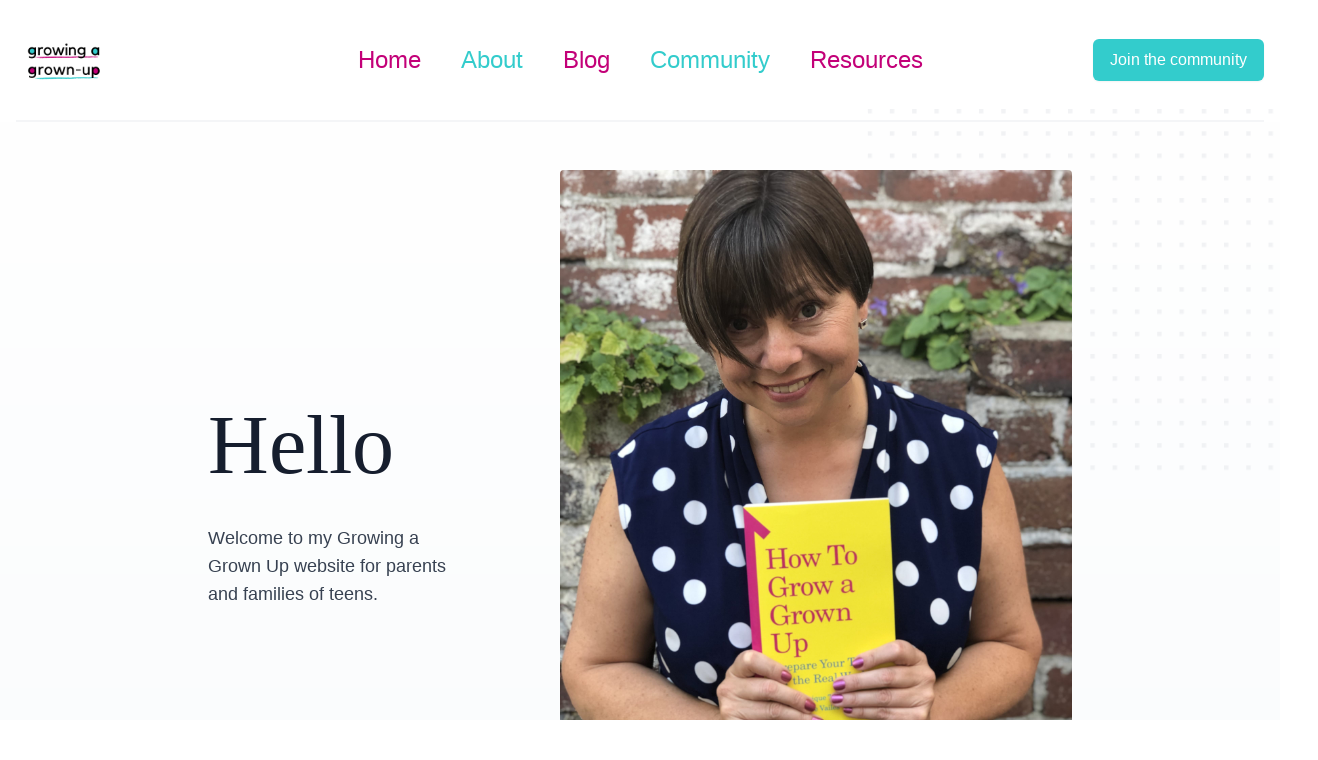

--- FILE ---
content_type: text/html; charset=UTF-8
request_url: https://www.growingagrownup.com/
body_size: 19941
content:
<!doctype html>
<html data-n-head-ssr lang="en" data-n-head="%7B%22lang%22:%7B%22ssr%22:%22en%22%7D%7D">
  <head>
    <title>Growing a grown up</title><meta data-n-head="ssr" charset="utf-8"><meta data-n-head="ssr" name="viewport" content="width=device-width,initial-scale=1"><meta data-n-head="ssr" data-hid="description" name="description" content=""><meta data-n-head="ssr" data-hid="charset" charset="utf-8"><meta data-n-head="ssr" data-hid="mobile-web-app-capable" name="mobile-web-app-capable" content="yes"><meta data-n-head="ssr" data-hid="og:type" name="og:type" property="og:type" content="website"><meta data-n-head="ssr" data-hid="twitter:site" name="twitter:site" content="@DrdomThompson"><link data-n-head="ssr" rel="icon" type="image/x-icon" href="/favicon.png"><link data-n-head="ssr" data-hid="shortcut-icon" rel="shortcut icon" href="/favicon.ico"><link data-n-head="ssr" rel="manifest" href="/_nuxt/manifest.f9b350a9.json" data-hid="manifest"><link rel="preload" href="/_nuxt/4f247f8.js" as="script"><link rel="preload" href="/_nuxt/6d387c4.js" as="script"><link rel="preload" href="/_nuxt/5b6c577.js" as="script"><link rel="preload" href="/_nuxt/4bcb890.js" as="script"><link rel="preload" href="/_nuxt/72fe26d.js" as="script"><style data-vue-ssr-id="99588748:0 27ddfe95:0 4f742e17:0 6fd4227f:0 cf32c2d2:0 76b5d32f:0">/*! normalize.css v8.0.1 | MIT License | github.com/necolas/normalize.css */html{line-height:1.15;-webkit-text-size-adjust:100%}body{margin:0}main{display:block}h1{font-size:2em;margin:.67em 0}hr{box-sizing:content-box;height:0;overflow:visible}pre{font-family:monospace,monospace;font-size:1em}a{background-color:transparent}abbr[title]{border-bottom:none;text-decoration:underline;-webkit-text-decoration:underline dotted;text-decoration:underline dotted}b,strong{font-weight:bolder}code,kbd,samp{font-family:monospace,monospace;font-size:1em}small{font-size:80%}sub,sup{font-size:75%;line-height:0;position:relative;vertical-align:baseline}sub{bottom:-.25em}sup{top:-.5em}img{border-style:none}button,input,optgroup,select,textarea{font-family:inherit;font-size:100%;line-height:1.15;margin:0}button,input{overflow:visible}button,select{text-transform:none}[type=button],[type=reset],[type=submit],button{-webkit-appearance:button}[type=button]::-moz-focus-inner,[type=reset]::-moz-focus-inner,[type=submit]::-moz-focus-inner,button::-moz-focus-inner{border-style:none;padding:0}[type=button]:-moz-focusring,[type=reset]:-moz-focusring,[type=submit]:-moz-focusring,button:-moz-focusring{outline:1px dotted ButtonText}fieldset{padding:.35em .75em .625em}legend{box-sizing:border-box;color:inherit;display:table;max-width:100%;padding:0;white-space:normal}progress{vertical-align:baseline}textarea{overflow:auto}[type=checkbox],[type=radio]{box-sizing:border-box;padding:0}[type=number]::-webkit-inner-spin-button,[type=number]::-webkit-outer-spin-button{height:auto}[type=search]{-webkit-appearance:textfield;outline-offset:-2px}[type=search]::-webkit-search-decoration{-webkit-appearance:none}::-webkit-file-upload-button{-webkit-appearance:button;font:inherit}details{display:block}summary{display:list-item}template{display:none}[hidden]{display:none}blockquote,dd,dl,figure,h1,h2,h3,h4,h5,h6,hr,p,pre{margin:0}button{background-color:transparent;background-image:none}button:focus{outline:1px dotted;outline:5px auto -webkit-focus-ring-color}fieldset{margin:0;padding:0}ol,ul{list-style:none;margin:0;padding:0}html{font-family:system-ui,-apple-system,BlinkMacSystemFont,"Segoe UI",Roboto,"Helvetica Neue",Arial,"Noto Sans",sans-serif,"Apple Color Emoji","Segoe UI Emoji","Segoe UI Symbol","Noto Color Emoji";line-height:1.5}*,::after,::before{box-sizing:border-box;border-width:0;border-style:solid;border-color:#d2d6dc}hr{border-top-width:1px}img{border-style:solid}textarea{resize:vertical}input::-moz-placeholder,textarea::-moz-placeholder{color:#a0aec0}input:-ms-input-placeholder,textarea:-ms-input-placeholder{color:#a0aec0}input::placeholder,textarea::placeholder{color:#a0aec0}[role=button],button{cursor:pointer}table{border-collapse:collapse}h1,h2,h3,h4,h5,h6{font-size:inherit;font-weight:inherit}a{color:inherit;text-decoration:inherit}button,input,optgroup,select,textarea{padding:0;line-height:inherit;color:inherit}code,kbd,pre,samp{font-family:Menlo,Monaco,Consolas,"Liberation Mono","Courier New",monospace}audio,canvas,embed,iframe,img,object,svg,video{display:block;vertical-align:middle}img,video{max-width:100%;height:auto}h1{font-size:1.5rem}h2{font-size:1.25rem}h3{font-size:1.125rem}.container{width:100%}@media (min-width:640px){.container{max-width:640px}}@media (min-width:768px){.container{max-width:768px}}@media (min-width:1024px){.container{max-width:1024px}}@media (min-width:1280px){.container{max-width:1280px}}.form-input{-webkit-appearance:none;-moz-appearance:none;appearance:none;background-color:#fff;border-color:#d2d6dc;border-width:1px;border-radius:.375rem;padding-top:.5rem;padding-right:.75rem;padding-bottom:.5rem;padding-left:.75rem;font-size:1rem;line-height:1.5}.form-input::-moz-placeholder{color:#9fa6b2;opacity:1}.form-input:-ms-input-placeholder{color:#9fa6b2;opacity:1}.form-input::placeholder{color:#9fa6b2;opacity:1}.form-input:focus{outline:0;box-shadow:0 0 0 3px rgba(164,202,254,.45);border-color:#a4cafe}.form-textarea{-webkit-appearance:none;-moz-appearance:none;appearance:none;background-color:#fff;border-color:#d2d6dc;border-width:1px;border-radius:.375rem;padding-top:.5rem;padding-right:.75rem;padding-bottom:.5rem;padding-left:.75rem;font-size:1rem;line-height:1.5}.form-textarea::-moz-placeholder{color:#9fa6b2;opacity:1}.form-textarea:-ms-input-placeholder{color:#9fa6b2;opacity:1}.form-textarea::placeholder{color:#9fa6b2;opacity:1}.form-textarea:focus{outline:0;box-shadow:0 0 0 3px rgba(164,202,254,.45);border-color:#a4cafe}.form-multiselect{-webkit-appearance:none;-moz-appearance:none;appearance:none;background-color:#fff;border-color:#d2d6dc;border-width:1px;border-radius:.375rem;padding-top:.5rem;padding-right:.75rem;padding-bottom:.5rem;padding-left:.75rem;font-size:1rem;line-height:1.5}.form-multiselect:focus{outline:0;box-shadow:0 0 0 3px rgba(164,202,254,.45);border-color:#a4cafe}.form-select{background-image:url("data:image/svg+xml,%3csvg xmlns='http://www.w3.org/2000/svg' viewBox='0 0 20 20' fill='none'%3e%3cpath d='M7 7l3-3 3 3m0 6l-3 3-3-3' stroke='%239fa6b2' stroke-width='1.5' stroke-linecap='round' stroke-linejoin='round'/%3e%3c/svg%3e");-webkit-appearance:none;-moz-appearance:none;appearance:none;-webkit-print-color-adjust:exact;color-adjust:exact;background-repeat:no-repeat;background-color:#fff;border-color:#d2d6dc;border-width:1px;border-radius:.375rem;padding-top:.5rem;padding-right:2.5rem;padding-bottom:.5rem;padding-left:.75rem;font-size:1rem;line-height:1.5;background-position:right .5rem center;background-size:1.5em 1.5em}.form-select::-ms-expand{color:#9fa6b2;border:none}@media not print{.form-select::-ms-expand{display:none}}@media print and (-ms-high-contrast:active),print and (-ms-high-contrast:none){.form-select{padding-right:.75rem}}.form-select:focus{outline:0;box-shadow:0 0 0 3px rgba(164,202,254,.45);border-color:#a4cafe}.form-checkbox:checked{background-image:url("data:image/svg+xml,%3csvg viewBox='0 0 16 16' fill='white' xmlns='http://www.w3.org/2000/svg'%3e%3cpath d='M5.707 7.293a1 1 0 0 0-1.414 1.414l2 2a1 1 0 0 0 1.414 0l4-4a1 1 0 0 0-1.414-1.414L7 8.586 5.707 7.293z'/%3e%3c/svg%3e");border-color:transparent;background-color:currentColor;background-size:100% 100%;background-position:center;background-repeat:no-repeat}@media not print{.form-checkbox::-ms-check{border-width:1px;color:transparent;background:inherit;border-color:inherit;border-radius:inherit}}.form-checkbox{-webkit-appearance:none;-moz-appearance:none;appearance:none;-webkit-print-color-adjust:exact;color-adjust:exact;display:inline-block;vertical-align:middle;background-origin:border-box;-webkit-user-select:none;-moz-user-select:none;-ms-user-select:none;user-select:none;flex-shrink:0;height:1rem;width:1rem;color:#3f83f8;background-color:#fff;border-color:#d2d6dc;border-width:1px;border-radius:.25rem}.form-checkbox:focus{outline:0;box-shadow:0 0 0 3px rgba(164,202,254,.45);border-color:#a4cafe}.form-checkbox:checked:focus{border-color:transparent}.form-radio:checked{background-image:url("data:image/svg+xml,%3csvg viewBox='0 0 16 16' fill='white' xmlns='http://www.w3.org/2000/svg'%3e%3ccircle cx='8' cy='8' r='3'/%3e%3c/svg%3e");border-color:transparent;background-color:currentColor;background-size:100% 100%;background-position:center;background-repeat:no-repeat}@media not print{.form-radio::-ms-check{border-width:1px;color:transparent;background:inherit;border-color:inherit;border-radius:inherit}}.form-radio{-webkit-appearance:none;-moz-appearance:none;appearance:none;-webkit-print-color-adjust:exact;color-adjust:exact;display:inline-block;vertical-align:middle;background-origin:border-box;-webkit-user-select:none;-moz-user-select:none;-ms-user-select:none;user-select:none;flex-shrink:0;border-radius:100%;height:1rem;width:1rem;color:#3f83f8;background-color:#fff;border-color:#d2d6dc;border-width:1px}.form-radio:focus{outline:0;box-shadow:0 0 0 3px rgba(164,202,254,.45);border-color:#a4cafe}.form-radio:checked:focus{border-color:transparent}.prose{color:#374151;max-width:65ch}.prose [class~=lead]{color:#4b5563;font-size:1.25em;line-height:1.6;margin-top:1.2em;margin-bottom:1.2em}.prose a{color:#5850ec;text-decoration:none;font-weight:600}.prose strong{color:#161e2e;font-weight:600}.prose ol{counter-reset:list-counter;margin-top:1.25em;margin-bottom:1.25em}.prose ol>li{position:relative;counter-increment:list-counter;padding-left:1.75em}.prose ol>li::before{content:counter(list-counter) ".";position:absolute;font-weight:400;color:#6b7280}.prose ul>li{position:relative;padding-left:1.75em}.prose ul>li::before{content:"";position:absolute;background-color:#d2d6dc;border-radius:50%;width:.375em;height:.375em;top:calc(.875em - .1875em);left:.25em}.prose hr{border-color:#e5e7eb;border-top-width:1px;margin-top:3em;margin-bottom:3em}.prose blockquote{font-weight:500;font-style:italic;color:#161e2e;border-left-width:.25rem;border-left-color:#e5e7eb;quotes:"\201C""\201D""\2018""\2019";margin-top:1.6em;margin-bottom:1.6em;padding-left:1em}.prose blockquote p:first-of-type::before{content:open-quote}.prose blockquote p:last-of-type::after{content:close-quote}.prose h1{color:#1a202c;font-weight:800;font-size:2.25em;margin-top:0;margin-bottom:.8888889em;line-height:1.1111111}.prose h2{color:#1a202c;font-weight:700;font-size:1.5em;margin-top:2em;margin-bottom:1em;line-height:1.3333333}.prose h3{color:#1a202c;font-weight:600;font-size:1.25em;margin-top:1.6em;margin-bottom:.6em;line-height:1.6}.prose h4{color:#1a202c;font-weight:600;margin-top:1.5em;margin-bottom:.5em;line-height:1.5}.prose figure figcaption{color:#6b7280;font-size:.875em;line-height:1.4285714;margin-top:.8571429em}.prose code{color:#161e2e;font-weight:600;font-size:.875em}.prose code::before{content:"`"}.prose code::after{content:"`"}.prose pre{color:#e5e7eb;background-color:#252f3f;overflow-x:auto;font-size:.875em;line-height:1.7142857;margin-top:1.7142857em;margin-bottom:1.7142857em;border-radius:.375rem;padding-top:.8571429em;padding-right:1.1428571em;padding-bottom:.8571429em;padding-left:1.1428571em}.prose pre code{background-color:transparent;border-width:0;border-radius:0;padding:0;font-weight:400;color:inherit;font-size:inherit;font-family:inherit;line-height:inherit}.prose pre code::before{content:""}.prose pre code::after{content:""}.prose table{width:100%;table-layout:auto;text-align:left;margin-top:2em;margin-bottom:2em;font-size:.875em;line-height:1.7142857}.prose thead{color:#161e2e;font-weight:600;border-bottom-width:1px;border-bottom-color:#d2d6dc}.prose thead th{vertical-align:bottom;padding-right:.5714286em;padding-bottom:.5714286em;padding-left:.5714286em}.prose tbody tr{border-bottom-width:1px;border-bottom-color:#e5e7eb}.prose tbody tr:last-child{border-bottom-width:0}.prose tbody td{vertical-align:top;padding-top:.5714286em;padding-right:.5714286em;padding-bottom:.5714286em;padding-left:.5714286em}.prose{font-size:1rem;line-height:1.75}.prose p{margin-top:1.25em;margin-bottom:1.25em}.prose img{margin-top:2em;margin-bottom:2em}.prose video{margin-top:2em;margin-bottom:2em}.prose figure{margin-top:2em;margin-bottom:2em}.prose figure>*{margin-top:0;margin-bottom:0}.prose h2 code{font-size:.875em}.prose h3 code{font-size:.9em}.prose ul{margin-top:1.25em;margin-bottom:1.25em}.prose li{margin-top:.5em;margin-bottom:.5em}.prose ol>li:before{left:0}.prose>ul>li p{margin-top:.75em;margin-bottom:.75em}.prose>ul>li>:first-child{margin-top:1.25em}.prose>ul>li>:last-child{margin-bottom:1.25em}.prose>ol>li>:first-child{margin-top:1.25em}.prose>ol>li>:last-child{margin-bottom:1.25em}.prose ol ol,.prose ol ul,.prose ul ol,.prose ul ul{margin-top:.75em;margin-bottom:.75em}.prose hr+*{margin-top:0}.prose h2+*{margin-top:0}.prose h3+*{margin-top:0}.prose h4+*{margin-top:0}.prose thead th:first-child{padding-left:0}.prose thead th:last-child{padding-right:0}.prose tbody td:first-child{padding-left:0}.prose tbody td:last-child{padding-right:0}.prose>:first-child{margin-top:0}.prose>:last-child{margin-bottom:0}.prose h1,.prose h2,.prose h3,.prose h4{color:#161e2e}.prose-sm{font-size:.875rem;line-height:1.7142857}.prose-sm p{margin-top:1.1428571em;margin-bottom:1.1428571em}.prose-sm [class~=lead]{font-size:1.2857143em;line-height:1.5555556;margin-top:.8888889em;margin-bottom:.8888889em}.prose-sm blockquote{margin-top:1.3333333em;margin-bottom:1.3333333em;padding-left:1.1111111em}.prose-sm h1{font-size:2.1428571em;margin-top:0;margin-bottom:.8em;line-height:1.2}.prose-sm h2{font-size:1.4285714em;margin-top:1.6em;margin-bottom:.8em;line-height:1.4}.prose-sm h3{font-size:1.2857143em;margin-top:1.5555556em;margin-bottom:.4444444em;line-height:1.5555556}.prose-sm h4{margin-top:1.4285714em;margin-bottom:.5714286em;line-height:1.4285714}.prose-sm img{margin-top:1.7142857em;margin-bottom:1.7142857em}.prose-sm video{margin-top:1.7142857em;margin-bottom:1.7142857em}.prose-sm figure{margin-top:1.7142857em;margin-bottom:1.7142857em}.prose-sm figure>*{margin-top:0;margin-bottom:0}.prose-sm figure figcaption{font-size:.8571429em;line-height:1.3333333;margin-top:.6666667em}.prose-sm code{font-size:.8571429em}.prose-sm h2 code{font-size:.9em}.prose-sm h3 code{font-size:.8888889em}.prose-sm pre{font-size:.8571429em;line-height:1.6666667;margin-top:1.6666667em;margin-bottom:1.6666667em;border-radius:.25rem;padding-top:.6666667em;padding-right:1em;padding-bottom:.6666667em;padding-left:1em}.prose-sm ol{margin-top:1.1428571em;margin-bottom:1.1428571em}.prose-sm ul{margin-top:1.1428571em;margin-bottom:1.1428571em}.prose-sm li{margin-top:.2857143em;margin-bottom:.2857143em}.prose-sm ol>li{padding-left:1.5714286em}.prose-sm ol>li:before{left:0}.prose-sm ul>li{padding-left:1.5714286em}.prose-sm ul>li::before{height:.3571429em;width:.3571429em;top:calc(.8571429em - .1785714em);left:.2142857em}.prose-sm>ul>li p{margin-top:.5714286em;margin-bottom:.5714286em}.prose-sm>ul>li>:first-child{margin-top:1.1428571em}.prose-sm>ul>li>:last-child{margin-bottom:1.1428571em}.prose-sm>ol>li>:first-child{margin-top:1.1428571em}.prose-sm>ol>li>:last-child{margin-bottom:1.1428571em}.prose-sm ol ol,.prose-sm ol ul,.prose-sm ul ol,.prose-sm ul ul{margin-top:.5714286em;margin-bottom:.5714286em}.prose-sm hr{margin-top:2.8571429em;margin-bottom:2.8571429em}.prose-sm hr+*{margin-top:0}.prose-sm h2+*{margin-top:0}.prose-sm h3+*{margin-top:0}.prose-sm h4+*{margin-top:0}.prose-sm table{font-size:.8571429em;line-height:1.5}.prose-sm thead th{padding-right:1em;padding-bottom:.6666667em;padding-left:1em}.prose-sm thead th:first-child{padding-left:0}.prose-sm thead th:last-child{padding-right:0}.prose-sm tbody td{padding-top:.6666667em;padding-right:1em;padding-bottom:.6666667em;padding-left:1em}.prose-sm tbody td:first-child{padding-left:0}.prose-sm tbody td:last-child{padding-right:0}.prose-sm>:first-child{margin-top:0}.prose-sm>:last-child{margin-bottom:0}.prose-lg{font-size:1.125rem;line-height:1.7777778}.prose-lg p{margin-top:1.3333333em;margin-bottom:1.3333333em}.prose-lg [class~=lead]{font-size:1.2222222em;line-height:1.4545455;margin-top:1.0909091em;margin-bottom:1.0909091em}.prose-lg blockquote{margin-top:1.6666667em;margin-bottom:1.6666667em;padding-left:1em}.prose-lg h1{font-size:2.6666667em;margin-top:0;margin-bottom:.8333333em;line-height:1}.prose-lg h2{font-size:1.6666667em;margin-top:1.8666667em;margin-bottom:1.0666667em;line-height:1.3333333}.prose-lg h3{font-size:1.3333333em;margin-top:1.6666667em;margin-bottom:.6666667em;line-height:1.5}.prose-lg h4{margin-top:1.7777778em;margin-bottom:.4444444em;line-height:1.5555556}.prose-lg img{margin-top:1.7777778em;margin-bottom:1.7777778em}.prose-lg video{margin-top:1.7777778em;margin-bottom:1.7777778em}.prose-lg figure{margin-top:1.7777778em;margin-bottom:1.7777778em}.prose-lg figure>*{margin-top:0;margin-bottom:0}.prose-lg figure figcaption{font-size:.8888889em;line-height:1.5;margin-top:1em}.prose-lg code{font-size:.8888889em}.prose-lg h2 code{font-size:.8666667em}.prose-lg h3 code{font-size:.875em}.prose-lg pre{font-size:.8888889em;line-height:1.75;margin-top:2em;margin-bottom:2em;border-radius:.375rem;padding-top:1em;padding-right:1.5em;padding-bottom:1em;padding-left:1.5em}.prose-lg ol{margin-top:1.3333333em;margin-bottom:1.3333333em}.prose-lg ul{margin-top:1.3333333em;margin-bottom:1.3333333em}.prose-lg li{margin-top:.6666667em;margin-bottom:.6666667em}.prose-lg ol>li{padding-left:1.6666667em}.prose-lg ol>li:before{left:0}.prose-lg ul>li{padding-left:1.6666667em}.prose-lg ul>li::before{width:.3333333em;height:.3333333em;top:calc(.8888889em - .1666667em);left:.2222222em}.prose-lg>ul>li p{margin-top:.8888889em;margin-bottom:.8888889em}.prose-lg>ul>li>:first-child{margin-top:1.3333333em}.prose-lg>ul>li>:last-child{margin-bottom:1.3333333em}.prose-lg>ol>li>:first-child{margin-top:1.3333333em}.prose-lg>ol>li>:last-child{margin-bottom:1.3333333em}.prose-lg ol ol,.prose-lg ol ul,.prose-lg ul ol,.prose-lg ul ul{margin-top:.8888889em;margin-bottom:.8888889em}.prose-lg hr{margin-top:3.1111111em;margin-bottom:3.1111111em}.prose-lg hr+*{margin-top:0}.prose-lg h2+*{margin-top:0}.prose-lg h3+*{margin-top:0}.prose-lg h4+*{margin-top:0}.prose-lg table{font-size:.8888889em;line-height:1.5}.prose-lg thead th{padding-right:.75em;padding-bottom:.75em;padding-left:.75em}.prose-lg thead th:first-child{padding-left:0}.prose-lg thead th:last-child{padding-right:0}.prose-lg tbody td{padding-top:.75em;padding-right:.75em;padding-bottom:.75em;padding-left:.75em}.prose-lg tbody td:first-child{padding-left:0}.prose-lg tbody td:last-child{padding-right:0}.prose-lg>:first-child{margin-top:0}.prose-lg>:last-child{margin-bottom:0}.prose-xl{font-size:1.25rem;line-height:1.8}.prose-xl p{margin-top:1.2em;margin-bottom:1.2em}.prose-xl [class~=lead]{font-size:1.2em;line-height:1.5;margin-top:1em;margin-bottom:1em}.prose-xl blockquote{margin-top:1.6em;margin-bottom:1.6em;padding-left:1.0666667em}.prose-xl h1{font-size:2.8em;margin-top:0;margin-bottom:.8571429em;line-height:1}.prose-xl h2{font-size:1.8em;margin-top:1.5555556em;margin-bottom:.8888889em;line-height:1.1111111}.prose-xl h3{font-size:1.5em;margin-top:1.6em;margin-bottom:.6666667em;line-height:1.3333333}.prose-xl h4{margin-top:1.8em;margin-bottom:.6em;line-height:1.6}.prose-xl img{margin-top:2em;margin-bottom:2em}.prose-xl video{margin-top:2em;margin-bottom:2em}.prose-xl figure{margin-top:2em;margin-bottom:2em}.prose-xl figure>*{margin-top:0;margin-bottom:0}.prose-xl figure figcaption{font-size:.9em;line-height:1.5555556;margin-top:1em}.prose-xl code{font-size:.9em}.prose-xl h2 code{font-size:.8611111em}.prose-xl h3 code{font-size:.9em}.prose-xl pre{font-size:.9em;line-height:1.7777778;margin-top:2em;margin-bottom:2em;border-radius:.5rem;padding-top:1.1111111em;padding-right:1.3333333em;padding-bottom:1.1111111em;padding-left:1.3333333em}.prose-xl ol{margin-top:1.2em;margin-bottom:1.2em}.prose-xl ul{margin-top:1.2em;margin-bottom:1.2em}.prose-xl li{margin-top:.6em;margin-bottom:.6em}.prose-xl ol>li{padding-left:1.8em}.prose-xl ol>li:before{left:0}.prose-xl ul>li{padding-left:1.8em}.prose-xl ul>li::before{width:.35em;height:.35em;top:calc(.9em - .175em);left:.25em}.prose-xl>ul>li p{margin-top:.8em;margin-bottom:.8em}.prose-xl>ul>li>:first-child{margin-top:1.2em}.prose-xl>ul>li>:last-child{margin-bottom:1.2em}.prose-xl>ol>li>:first-child{margin-top:1.2em}.prose-xl>ol>li>:last-child{margin-bottom:1.2em}.prose-xl ol ol,.prose-xl ol ul,.prose-xl ul ol,.prose-xl ul ul{margin-top:.8em;margin-bottom:.8em}.prose-xl hr{margin-top:2.8em;margin-bottom:2.8em}.prose-xl hr+*{margin-top:0}.prose-xl h2+*{margin-top:0}.prose-xl h3+*{margin-top:0}.prose-xl h4+*{margin-top:0}.prose-xl table{font-size:.9em;line-height:1.5555556}.prose-xl thead th{padding-right:.6666667em;padding-bottom:.8888889em;padding-left:.6666667em}.prose-xl thead th:first-child{padding-left:0}.prose-xl thead th:last-child{padding-right:0}.prose-xl tbody td{padding-top:.8888889em;padding-right:.6666667em;padding-bottom:.8888889em;padding-left:.6666667em}.prose-xl tbody td:first-child{padding-left:0}.prose-xl tbody td:last-child{padding-right:0}.prose-xl>:first-child{margin-top:0}.prose-xl>:last-child{margin-bottom:0}.prose-2xl{font-size:1.5rem;line-height:1.6666667}.prose-2xl p{margin-top:1.3333333em;margin-bottom:1.3333333em}.prose-2xl [class~=lead]{font-size:1.25em;line-height:1.4666667;margin-top:1.0666667em;margin-bottom:1.0666667em}.prose-2xl blockquote{margin-top:1.7777778em;margin-bottom:1.7777778em;padding-left:1.1111111em}.prose-2xl h1{font-size:2.6666667em;margin-top:0;margin-bottom:.875em;line-height:1}.prose-2xl h2{font-size:2em;margin-top:1.5em;margin-bottom:.8333333em;line-height:1.0833333}.prose-2xl h3{font-size:1.5em;margin-top:1.5555556em;margin-bottom:.6666667em;line-height:1.2222222}.prose-2xl h4{margin-top:1.6666667em;margin-bottom:.6666667em;line-height:1.5}.prose-2xl img{margin-top:2em;margin-bottom:2em}.prose-2xl video{margin-top:2em;margin-bottom:2em}.prose-2xl figure{margin-top:2em;margin-bottom:2em}.prose-2xl figure>*{margin-top:0;margin-bottom:0}.prose-2xl figure figcaption{font-size:.8333333em;line-height:1.6;margin-top:1em}.prose-2xl code{font-size:.8333333em}.prose-2xl h2 code{font-size:.875em}.prose-2xl h3 code{font-size:.8888889em}.prose-2xl pre{font-size:.8333333em;line-height:1.8;margin-top:2em;margin-bottom:2em;border-radius:.5rem;padding-top:1.2em;padding-right:1.6em;padding-bottom:1.2em;padding-left:1.6em}.prose-2xl ol{margin-top:1.3333333em;margin-bottom:1.3333333em}.prose-2xl ul{margin-top:1.3333333em;margin-bottom:1.3333333em}.prose-2xl li{margin-top:.5em;margin-bottom:.5em}.prose-2xl ol>li{padding-left:1.6666667em}.prose-2xl ol>li:before{left:0}.prose-2xl ul>li{padding-left:1.6666667em}.prose-2xl ul>li::before{width:.3333333em;height:.3333333em;top:calc(.8333333em - .1666667em);left:.25em}.prose-2xl>ul>li p{margin-top:.8333333em;margin-bottom:.8333333em}.prose-2xl>ul>li>:first-child{margin-top:1.3333333em}.prose-2xl>ul>li>:last-child{margin-bottom:1.3333333em}.prose-2xl>ol>li>:first-child{margin-top:1.3333333em}.prose-2xl>ol>li>:last-child{margin-bottom:1.3333333em}.prose-2xl ol ol,.prose-2xl ol ul,.prose-2xl ul ol,.prose-2xl ul ul{margin-top:.6666667em;margin-bottom:.6666667em}.prose-2xl hr{margin-top:3em;margin-bottom:3em}.prose-2xl hr+*{margin-top:0}.prose-2xl h2+*{margin-top:0}.prose-2xl h3+*{margin-top:0}.prose-2xl h4+*{margin-top:0}.prose-2xl table{font-size:.8333333em;line-height:1.4}.prose-2xl thead th{padding-right:.6em;padding-bottom:.8em;padding-left:.6em}.prose-2xl thead th:first-child{padding-left:0}.prose-2xl thead th:last-child{padding-right:0}.prose-2xl tbody td{padding-top:.8em;padding-right:.6em;padding-bottom:.8em;padding-left:.6em}.prose-2xl tbody td:first-child{padding-left:0}.prose-2xl tbody td:last-child{padding-right:0}.prose-2xl>:first-child{margin-top:0}.prose-2xl>:last-child{margin-bottom:0}.space-x-8>:not(template)~:not(template){--space-x-reverse:0;margin-right:calc(2rem * var(--space-x-reverse));margin-left:calc(2rem * calc(1 - var(--space-x-reverse)))}.space-x-10>:not(template)~:not(template){--space-x-reverse:0;margin-right:calc(2.5rem * var(--space-x-reverse));margin-left:calc(2.5rem * calc(1 - var(--space-x-reverse)))}.bg-white{--bg-opacity:1;background-color:#fff;background-color:rgba(255,255,255,var(--bg-opacity))}.bg-black{--bg-opacity:1;background-color:#000;background-color:rgba(0,0,0,var(--bg-opacity))}.bg-gray-50{--bg-opacity:1;background-color:#f9fafb;background-color:rgba(249,250,251,var(--bg-opacity))}.bg-gray-100{--bg-opacity:1;background-color:#f4f5f7;background-color:rgba(244,245,247,var(--bg-opacity))}.bg-teal-100{--bg-opacity:1;background-color:#3cc;background-color:rgba(51,204,204,var(--bg-opacity))}.hover\:bg-gray-50:hover{--bg-opacity:1;background-color:#f9fafb;background-color:rgba(249,250,251,var(--bg-opacity))}.hover\:bg-gray-100:hover{--bg-opacity:1;background-color:#f4f5f7;background-color:rgba(244,245,247,var(--bg-opacity))}.hover\:bg-teal-200:hover{--bg-opacity:1;background-color:#1a959b;background-color:rgba(26,149,155,var(--bg-opacity))}.focus\:bg-gray-50:focus{--bg-opacity:1;background-color:#f9fafb;background-color:rgba(249,250,251,var(--bg-opacity))}.focus\:bg-gray-100:focus{--bg-opacity:1;background-color:#f4f5f7;background-color:rgba(244,245,247,var(--bg-opacity))}.active\:bg-teal-200:active{--bg-opacity:1;background-color:#1a959b;background-color:rgba(26,149,155,var(--bg-opacity))}.border-transparent{border-color:transparent}.border-gray-100{--border-opacity:1;border-color:#f4f5f7;border-color:rgba(244,245,247,var(--border-opacity))}.border-gray-300{--border-opacity:1;border-color:#d2d6dc;border-color:rgba(210,214,220,var(--border-opacity))}.focus\:border-teal-200:focus{--border-opacity:1;border-color:#1a959b;border-color:rgba(26,149,155,var(--border-opacity))}.rounded{border-radius:.25rem}.rounded-md{border-radius:.375rem}.rounded-lg{border-radius:.5rem}.rounded-full{border-radius:9999px}.border-0{border-width:0}.border{border-width:1px}.border-b-2{border-bottom-width:2px}.block{display:block}.flex{display:flex}.inline-flex{display:inline-flex}.table{display:table}.grid{display:grid}.hidden{display:none}.flex-row{flex-direction:row}.flex-col{flex-direction:column}.flex-wrap{flex-wrap:wrap}.place-content-center{place-content:center}.place-self-center{place-self:center}.items-center{align-items:center}.justify-items-center{justify-items:center}.justify-end{justify-content:flex-end}.justify-center{justify-content:center}.justify-between{justify-content:space-between}.flex-grow{flex-grow:1}.font-Lobster{font-family:Lobster,cursive}.font-medium{font-weight:500}.font-bold{font-weight:700}.h-1{height:.25rem}.h-4{height:1rem}.h-6{height:1.5rem}.h-16{height:4rem}.h-full{height:100%}.h-screen{height:100vh}.text-base{font-size:1rem}.text-lg{font-size:1.125rem}.text-xl{font-size:1.25rem}.text-2xl{font-size:1.5rem}.text-6xl{font-size:4rem}.text-8xl{font-size:5.25rem}.leading-6{line-height:1.5rem}.leading-relaxed{line-height:1.625}.m-5{margin:1.25rem}.-m-4{margin:-1rem}.mx-auto{margin-left:auto;margin-right:auto}.-my-2{margin-top:-.5rem;margin-bottom:-.5rem}.mb-2{margin-bottom:.5rem}.ml-2{margin-left:.5rem}.mb-3{margin-bottom:.75rem}.ml-3{margin-left:.75rem}.mb-4{margin-bottom:1rem}.mt-6{margin-top:1.5rem}.mb-6{margin-bottom:1.5rem}.mt-8{margin-top:2rem}.mb-8{margin-bottom:2rem}.mb-10{margin-bottom:2.5rem}.mt-16{margin-top:4rem}.mb-20{margin-bottom:5rem}.-mr-2{margin-right:-.5rem}.-mt-8{margin-top:-2rem}.-mb-10{margin-bottom:-2.5rem}.max-w-md{max-width:28rem}.max-w-7xl{max-width:80rem}.max-w-max-content{max-width:-webkit-max-content;max-width:-moz-max-content;max-width:max-content}.max-w-screen-xl{max-width:1280px}.min-h-full{min-height:100%}.object-contain{-o-object-fit:contain;object-fit:contain}.object-cover{-o-object-fit:cover;object-fit:cover}.object-fill{-o-object-fit:fill;object-fit:fill}.object-center{-o-object-position:center;object-position:center}.opacity-50{opacity:.5}.opacity-75{opacity:.75}.focus\:outline-none:focus{outline:2px solid transparent;outline-offset:2px}.overflow-hidden{overflow:hidden}.p-2{padding:.5rem}.p-3{padding:.75rem}.p-4{padding:1rem}.p-8{padding:2rem}.py-2{padding-top:.5rem;padding-bottom:.5rem}.px-2{padding-left:.5rem;padding-right:.5rem}.py-3{padding-top:.75rem;padding-bottom:.75rem}.px-3{padding-left:.75rem;padding-right:.75rem}.px-4{padding-left:1rem;padding-right:1rem}.px-5{padding-left:1.25rem;padding-right:1.25rem}.py-6{padding-top:1.5rem;padding-bottom:1.5rem}.px-8{padding-left:2rem;padding-right:2rem}.py-24{padding-top:6rem;padding-bottom:6rem}.pt-2{padding-top:.5rem}.pb-2{padding-bottom:.5rem}.pt-3{padding-top:.75rem}.pb-3{padding-bottom:.75rem}.pt-4{padding-top:1rem}.pt-6{padding-top:1.5rem}.pb-6{padding-bottom:1.5rem}.pt-12{padding-top:3rem}.pb-24{padding-bottom:6rem}.static{position:static}.absolute{position:absolute}.relative{position:relative}.inset-x-0{right:0;left:0}.top-0{top:0}.right-full{right:100%}.left-full{left:100%}.shadow-xs{box-shadow:0 0 0 1px rgba(0,0,0,.05)}.shadow-sm{box-shadow:0 1px 2px 0 rgba(0,0,0,.05)}.shadow-md{box-shadow:0 4px 6px -1px rgba(0,0,0,.1),0 2px 4px -1px rgba(0,0,0,.06)}.shadow-lg{box-shadow:0 10px 15px -3px rgba(0,0,0,.1),0 4px 6px -2px rgba(0,0,0,.05)}.text-center{text-align:center}.text-white{--text-opacity:1;color:#fff;color:rgba(255,255,255,var(--text-opacity))}.text-gray-200{--text-opacity:1;color:#e5e7eb;color:rgba(229,231,235,var(--text-opacity))}.text-gray-400{--text-opacity:1;color:#9fa6b2;color:rgba(159,166,178,var(--text-opacity))}.text-gray-600{--text-opacity:1;color:#4b5563;color:rgba(75,85,99,var(--text-opacity))}.text-gray-700{--text-opacity:1;color:#374151;color:rgba(55,65,81,var(--text-opacity))}.text-gray-900{--text-opacity:1;color:#161e2e;color:rgba(22,30,46,var(--text-opacity))}.text-teal-100{--text-opacity:1;color:#3cc;color:rgba(51,204,204,var(--text-opacity))}.text-teal-200{--text-opacity:1;color:#1a959b;color:rgba(26,149,155,var(--text-opacity))}.text-pink-100{--text-opacity:1;color:#c30078;color:rgba(195,0,120,var(--text-opacity))}.text-pink-300{--text-opacity:1;color:#c30078;color:rgba(195,0,120,var(--text-opacity))}.hover\:text-white:hover{--text-opacity:1;color:#fff;color:rgba(255,255,255,var(--text-opacity))}.hover\:text-gray-500:hover{--text-opacity:1;color:#6b7280;color:rgba(107,114,128,var(--text-opacity))}.hover\:text-gray-900:hover{--text-opacity:1;color:#161e2e;color:rgba(22,30,46,var(--text-opacity))}.hover\:text-teal-200:hover{--text-opacity:1;color:#1a959b;color:rgba(26,149,155,var(--text-opacity))}.hover\:text-teal-500:hover{--text-opacity:1;color:#38b2ac;color:rgba(56,178,172,var(--text-opacity))}.hover\:text-pink-200:hover{--text-opacity:1;color:#880054;color:rgba(136,0,84,var(--text-opacity))}.focus\:text-gray-500:focus{--text-opacity:1;color:#6b7280;color:rgba(107,114,128,var(--text-opacity))}.focus\:text-gray-900:focus{--text-opacity:1;color:#161e2e;color:rgba(22,30,46,var(--text-opacity))}.focus\:text-teal-200:focus{--text-opacity:1;color:#1a959b;color:rgba(26,149,155,var(--text-opacity))}.focus\:text-teal-500:focus{--text-opacity:1;color:#38b2ac;color:rgba(56,178,172,var(--text-opacity))}.focus\:text-pink-200:focus{--text-opacity:1;color:#880054;color:rgba(136,0,84,var(--text-opacity))}.underline{text-decoration:underline}.align-middle{vertical-align:middle}.visible{visibility:visible}.w-4{width:1rem}.w-6{width:1.5rem}.w-32{width:8rem}.w-auto{width:auto}.w-1\/2{width:50%}.w-5\/6{width:83.333333%}.w-full{width:100%}.gap-2{grid-gap:.5rem;gap:.5rem}.gap-x-4{grid-column-gap:1rem;-moz-column-gap:1rem;column-gap:1rem}.gap-y-8{grid-row-gap:2rem;row-gap:2rem}.transform{--transform-translate-x:0;--transform-translate-y:0;--transform-rotate:0;--transform-skew-x:0;--transform-skew-y:0;--transform-scale-x:1;--transform-scale-y:1;transform:translateX(var(--transform-translate-x)) translateY(var(--transform-translate-y)) rotate(var(--transform-rotate)) skewX(var(--transform-skew-x)) skewY(var(--transform-skew-y)) scaleX(var(--transform-scale-x)) scaleY(var(--transform-scale-y))}.origin-top-right{transform-origin:top right}.translate-x-1\/4{--transform-translate-x:25%}.translate-x-3\/4{--transform-translate-x:75%}.-translate-x-1\/4{--transform-translate-x:-25%}.-translate-x-11\/12{--transform-translate-x:-91.66667%}.translate-y-12{--transform-translate-y:3rem}.translate-y-1\/4{--transform-translate-y:25%}.-translate-y-12{--transform-translate-y:-3rem}.-translate-y-3\/4{--transform-translate-y:-75%}.transition{transition-property:background-color,border-color,color,fill,stroke,opacity,box-shadow,transform}.ease-in-out{transition-timing-function:cubic-bezier(.4,0,.2,1)}.duration-150{transition-duration:150ms}@-webkit-keyframes spin{to{transform:rotate(360deg)}}@keyframes spin{to{transform:rotate(360deg)}}@-webkit-keyframes ping{100%,75%{transform:scale(2);opacity:0}}@keyframes ping{100%,75%{transform:scale(2);opacity:0}}@-webkit-keyframes pulse{50%{opacity:.5}}@keyframes pulse{50%{opacity:.5}}@-webkit-keyframes bounce{0%,100%{transform:translateY(-25%);-webkit-animation-timing-function:cubic-bezier(.8,0,1,1);animation-timing-function:cubic-bezier(.8,0,1,1)}50%{transform:none;-webkit-animation-timing-function:cubic-bezier(0,0,.2,1);animation-timing-function:cubic-bezier(0,0,.2,1)}}@keyframes bounce{0%,100%{transform:translateY(-25%);-webkit-animation-timing-function:cubic-bezier(.8,0,1,1);animation-timing-function:cubic-bezier(.8,0,1,1)}50%{transform:none;-webkit-animation-timing-function:cubic-bezier(0,0,.2,1);animation-timing-function:cubic-bezier(0,0,.2,1)}}@media (min-width:640px){.sm\:container{width:100%}@media (min-width:640px){.sm\:container{max-width:640px}}@media (min-width:768px){.sm\:container{max-width:768px}}@media (min-width:1024px){.sm\:container{max-width:1024px}}@media (min-width:1280px){.sm\:container{max-width:1280px}}.sm\:prose{color:#374151;max-width:65ch}.sm\:prose [class~=lead]{color:#4b5563;font-size:1.25em;line-height:1.6;margin-top:1.2em;margin-bottom:1.2em}.sm\:prose a{color:#5850ec;text-decoration:none;font-weight:600}.sm\:prose strong{color:#161e2e;font-weight:600}.sm\:prose ol{counter-reset:list-counter;margin-top:1.25em;margin-bottom:1.25em}.sm\:prose ol>li{position:relative;counter-increment:list-counter;padding-left:1.75em}.sm\:prose ol>li::before{content:counter(list-counter) ".";position:absolute;font-weight:400;color:#6b7280}.sm\:prose ul>li{position:relative;padding-left:1.75em}.sm\:prose ul>li::before{content:"";position:absolute;background-color:#d2d6dc;border-radius:50%;width:.375em;height:.375em;top:calc(.875em - .1875em);left:.25em}.sm\:prose hr{border-color:#e5e7eb;border-top-width:1px;margin-top:3em;margin-bottom:3em}.sm\:prose blockquote{font-weight:500;font-style:italic;color:#161e2e;border-left-width:.25rem;border-left-color:#e5e7eb;quotes:"\201C""\201D""\2018""\2019";margin-top:1.6em;margin-bottom:1.6em;padding-left:1em}.sm\:prose blockquote p:first-of-type::before{content:open-quote}.sm\:prose blockquote p:last-of-type::after{content:close-quote}.sm\:prose h1{color:#1a202c;font-weight:800;font-size:2.25em;margin-top:0;margin-bottom:.8888889em;line-height:1.1111111}.sm\:prose h2{color:#1a202c;font-weight:700;font-size:1.5em;margin-top:2em;margin-bottom:1em;line-height:1.3333333}.sm\:prose h3{color:#1a202c;font-weight:600;font-size:1.25em;margin-top:1.6em;margin-bottom:.6em;line-height:1.6}.sm\:prose h4{color:#1a202c;font-weight:600;margin-top:1.5em;margin-bottom:.5em;line-height:1.5}.sm\:prose figure figcaption{color:#6b7280;font-size:.875em;line-height:1.4285714;margin-top:.8571429em}.sm\:prose code{color:#161e2e;font-weight:600;font-size:.875em}.sm\:prose code::before{content:"`"}.sm\:prose code::after{content:"`"}.sm\:prose pre{color:#e5e7eb;background-color:#252f3f;overflow-x:auto;font-size:.875em;line-height:1.7142857;margin-top:1.7142857em;margin-bottom:1.7142857em;border-radius:.375rem;padding-top:.8571429em;padding-right:1.1428571em;padding-bottom:.8571429em;padding-left:1.1428571em}.sm\:prose pre code{background-color:transparent;border-width:0;border-radius:0;padding:0;font-weight:400;color:inherit;font-size:inherit;font-family:inherit;line-height:inherit}.sm\:prose pre code::before{content:""}.sm\:prose pre code::after{content:""}.sm\:prose table{width:100%;table-layout:auto;text-align:left;margin-top:2em;margin-bottom:2em;font-size:.875em;line-height:1.7142857}.sm\:prose thead{color:#161e2e;font-weight:600;border-bottom-width:1px;border-bottom-color:#d2d6dc}.sm\:prose thead th{vertical-align:bottom;padding-right:.5714286em;padding-bottom:.5714286em;padding-left:.5714286em}.sm\:prose tbody tr{border-bottom-width:1px;border-bottom-color:#e5e7eb}.sm\:prose tbody tr:last-child{border-bottom-width:0}.sm\:prose tbody td{vertical-align:top;padding-top:.5714286em;padding-right:.5714286em;padding-bottom:.5714286em;padding-left:.5714286em}.sm\:prose{font-size:1rem;line-height:1.75}.sm\:prose p{margin-top:1.25em;margin-bottom:1.25em}.sm\:prose img{margin-top:2em;margin-bottom:2em}.sm\:prose video{margin-top:2em;margin-bottom:2em}.sm\:prose figure{margin-top:2em;margin-bottom:2em}.sm\:prose figure>*{margin-top:0;margin-bottom:0}.sm\:prose h2 code{font-size:.875em}.sm\:prose h3 code{font-size:.9em}.sm\:prose ul{margin-top:1.25em;margin-bottom:1.25em}.sm\:prose li{margin-top:.5em;margin-bottom:.5em}.sm\:prose ol>li:before{left:0}.sm\:prose>ul>li p{margin-top:.75em;margin-bottom:.75em}.sm\:prose>ul>li>:first-child{margin-top:1.25em}.sm\:prose>ul>li>:last-child{margin-bottom:1.25em}.sm\:prose>ol>li>:first-child{margin-top:1.25em}.sm\:prose>ol>li>:last-child{margin-bottom:1.25em}.sm\:prose ol ol,.sm\:prose ol ul,.sm\:prose ul ol,.sm\:prose ul ul{margin-top:.75em;margin-bottom:.75em}.sm\:prose hr+*{margin-top:0}.sm\:prose h2+*{margin-top:0}.sm\:prose h3+*{margin-top:0}.sm\:prose h4+*{margin-top:0}.sm\:prose thead th:first-child{padding-left:0}.sm\:prose thead th:last-child{padding-right:0}.sm\:prose tbody td:first-child{padding-left:0}.sm\:prose tbody td:last-child{padding-right:0}.sm\:prose>:first-child{margin-top:0}.sm\:prose>:last-child{margin-bottom:0}.sm\:prose h1,.sm\:prose h2,.sm\:prose h3,.sm\:prose h4{color:#161e2e}.sm\:prose-sm{font-size:.875rem;line-height:1.7142857}.sm\:prose-sm p{margin-top:1.1428571em;margin-bottom:1.1428571em}.sm\:prose-sm [class~=lead]{font-size:1.2857143em;line-height:1.5555556;margin-top:.8888889em;margin-bottom:.8888889em}.sm\:prose-sm blockquote{margin-top:1.3333333em;margin-bottom:1.3333333em;padding-left:1.1111111em}.sm\:prose-sm h1{font-size:2.1428571em;margin-top:0;margin-bottom:.8em;line-height:1.2}.sm\:prose-sm h2{font-size:1.4285714em;margin-top:1.6em;margin-bottom:.8em;line-height:1.4}.sm\:prose-sm h3{font-size:1.2857143em;margin-top:1.5555556em;margin-bottom:.4444444em;line-height:1.5555556}.sm\:prose-sm h4{margin-top:1.4285714em;margin-bottom:.5714286em;line-height:1.4285714}.sm\:prose-sm img{margin-top:1.7142857em;margin-bottom:1.7142857em}.sm\:prose-sm video{margin-top:1.7142857em;margin-bottom:1.7142857em}.sm\:prose-sm figure{margin-top:1.7142857em;margin-bottom:1.7142857em}.sm\:prose-sm figure>*{margin-top:0;margin-bottom:0}.sm\:prose-sm figure figcaption{font-size:.8571429em;line-height:1.3333333;margin-top:.6666667em}.sm\:prose-sm code{font-size:.8571429em}.sm\:prose-sm h2 code{font-size:.9em}.sm\:prose-sm h3 code{font-size:.8888889em}.sm\:prose-sm pre{font-size:.8571429em;line-height:1.6666667;margin-top:1.6666667em;margin-bottom:1.6666667em;border-radius:.25rem;padding-top:.6666667em;padding-right:1em;padding-bottom:.6666667em;padding-left:1em}.sm\:prose-sm ol{margin-top:1.1428571em;margin-bottom:1.1428571em}.sm\:prose-sm ul{margin-top:1.1428571em;margin-bottom:1.1428571em}.sm\:prose-sm li{margin-top:.2857143em;margin-bottom:.2857143em}.sm\:prose-sm ol>li{padding-left:1.5714286em}.sm\:prose-sm ol>li:before{left:0}.sm\:prose-sm ul>li{padding-left:1.5714286em}.sm\:prose-sm ul>li::before{height:.3571429em;width:.3571429em;top:calc(.8571429em - .1785714em);left:.2142857em}.sm\:prose-sm>ul>li p{margin-top:.5714286em;margin-bottom:.5714286em}.sm\:prose-sm>ul>li>:first-child{margin-top:1.1428571em}.sm\:prose-sm>ul>li>:last-child{margin-bottom:1.1428571em}.sm\:prose-sm>ol>li>:first-child{margin-top:1.1428571em}.sm\:prose-sm>ol>li>:last-child{margin-bottom:1.1428571em}.sm\:prose-sm ol ol,.sm\:prose-sm ol ul,.sm\:prose-sm ul ol,.sm\:prose-sm ul ul{margin-top:.5714286em;margin-bottom:.5714286em}.sm\:prose-sm hr{margin-top:2.8571429em;margin-bottom:2.8571429em}.sm\:prose-sm hr+*{margin-top:0}.sm\:prose-sm h2+*{margin-top:0}.sm\:prose-sm h3+*{margin-top:0}.sm\:prose-sm h4+*{margin-top:0}.sm\:prose-sm table{font-size:.8571429em;line-height:1.5}.sm\:prose-sm thead th{padding-right:1em;padding-bottom:.6666667em;padding-left:1em}.sm\:prose-sm thead th:first-child{padding-left:0}.sm\:prose-sm thead th:last-child{padding-right:0}.sm\:prose-sm tbody td{padding-top:.6666667em;padding-right:1em;padding-bottom:.6666667em;padding-left:1em}.sm\:prose-sm tbody td:first-child{padding-left:0}.sm\:prose-sm tbody td:last-child{padding-right:0}.sm\:prose-sm>:first-child{margin-top:0}.sm\:prose-sm>:last-child{margin-bottom:0}.sm\:prose-lg{font-size:1.125rem;line-height:1.7777778}.sm\:prose-lg p{margin-top:1.3333333em;margin-bottom:1.3333333em}.sm\:prose-lg [class~=lead]{font-size:1.2222222em;line-height:1.4545455;margin-top:1.0909091em;margin-bottom:1.0909091em}.sm\:prose-lg blockquote{margin-top:1.6666667em;margin-bottom:1.6666667em;padding-left:1em}.sm\:prose-lg h1{font-size:2.6666667em;margin-top:0;margin-bottom:.8333333em;line-height:1}.sm\:prose-lg h2{font-size:1.6666667em;margin-top:1.8666667em;margin-bottom:1.0666667em;line-height:1.3333333}.sm\:prose-lg h3{font-size:1.3333333em;margin-top:1.6666667em;margin-bottom:.6666667em;line-height:1.5}.sm\:prose-lg h4{margin-top:1.7777778em;margin-bottom:.4444444em;line-height:1.5555556}.sm\:prose-lg img{margin-top:1.7777778em;margin-bottom:1.7777778em}.sm\:prose-lg video{margin-top:1.7777778em;margin-bottom:1.7777778em}.sm\:prose-lg figure{margin-top:1.7777778em;margin-bottom:1.7777778em}.sm\:prose-lg figure>*{margin-top:0;margin-bottom:0}.sm\:prose-lg figure figcaption{font-size:.8888889em;line-height:1.5;margin-top:1em}.sm\:prose-lg code{font-size:.8888889em}.sm\:prose-lg h2 code{font-size:.8666667em}.sm\:prose-lg h3 code{font-size:.875em}.sm\:prose-lg pre{font-size:.8888889em;line-height:1.75;margin-top:2em;margin-bottom:2em;border-radius:.375rem;padding-top:1em;padding-right:1.5em;padding-bottom:1em;padding-left:1.5em}.sm\:prose-lg ol{margin-top:1.3333333em;margin-bottom:1.3333333em}.sm\:prose-lg ul{margin-top:1.3333333em;margin-bottom:1.3333333em}.sm\:prose-lg li{margin-top:.6666667em;margin-bottom:.6666667em}.sm\:prose-lg ol>li{padding-left:1.6666667em}.sm\:prose-lg ol>li:before{left:0}.sm\:prose-lg ul>li{padding-left:1.6666667em}.sm\:prose-lg ul>li::before{width:.3333333em;height:.3333333em;top:calc(.8888889em - .1666667em);left:.2222222em}.sm\:prose-lg>ul>li p{margin-top:.8888889em;margin-bottom:.8888889em}.sm\:prose-lg>ul>li>:first-child{margin-top:1.3333333em}.sm\:prose-lg>ul>li>:last-child{margin-bottom:1.3333333em}.sm\:prose-lg>ol>li>:first-child{margin-top:1.3333333em}.sm\:prose-lg>ol>li>:last-child{margin-bottom:1.3333333em}.sm\:prose-lg ol ol,.sm\:prose-lg ol ul,.sm\:prose-lg ul ol,.sm\:prose-lg ul ul{margin-top:.8888889em;margin-bottom:.8888889em}.sm\:prose-lg hr{margin-top:3.1111111em;margin-bottom:3.1111111em}.sm\:prose-lg hr+*{margin-top:0}.sm\:prose-lg h2+*{margin-top:0}.sm\:prose-lg h3+*{margin-top:0}.sm\:prose-lg h4+*{margin-top:0}.sm\:prose-lg table{font-size:.8888889em;line-height:1.5}.sm\:prose-lg thead th{padding-right:.75em;padding-bottom:.75em;padding-left:.75em}.sm\:prose-lg thead th:first-child{padding-left:0}.sm\:prose-lg thead th:last-child{padding-right:0}.sm\:prose-lg tbody td{padding-top:.75em;padding-right:.75em;padding-bottom:.75em;padding-left:.75em}.sm\:prose-lg tbody td:first-child{padding-left:0}.sm\:prose-lg tbody td:last-child{padding-right:0}.sm\:prose-lg>:first-child{margin-top:0}.sm\:prose-lg>:last-child{margin-bottom:0}.sm\:prose-xl{font-size:1.25rem;line-height:1.8}.sm\:prose-xl p{margin-top:1.2em;margin-bottom:1.2em}.sm\:prose-xl [class~=lead]{font-size:1.2em;line-height:1.5;margin-top:1em;margin-bottom:1em}.sm\:prose-xl blockquote{margin-top:1.6em;margin-bottom:1.6em;padding-left:1.0666667em}.sm\:prose-xl h1{font-size:2.8em;margin-top:0;margin-bottom:.8571429em;line-height:1}.sm\:prose-xl h2{font-size:1.8em;margin-top:1.5555556em;margin-bottom:.8888889em;line-height:1.1111111}.sm\:prose-xl h3{font-size:1.5em;margin-top:1.6em;margin-bottom:.6666667em;line-height:1.3333333}.sm\:prose-xl h4{margin-top:1.8em;margin-bottom:.6em;line-height:1.6}.sm\:prose-xl img{margin-top:2em;margin-bottom:2em}.sm\:prose-xl video{margin-top:2em;margin-bottom:2em}.sm\:prose-xl figure{margin-top:2em;margin-bottom:2em}.sm\:prose-xl figure>*{margin-top:0;margin-bottom:0}.sm\:prose-xl figure figcaption{font-size:.9em;line-height:1.5555556;margin-top:1em}.sm\:prose-xl code{font-size:.9em}.sm\:prose-xl h2 code{font-size:.8611111em}.sm\:prose-xl h3 code{font-size:.9em}.sm\:prose-xl pre{font-size:.9em;line-height:1.7777778;margin-top:2em;margin-bottom:2em;border-radius:.5rem;padding-top:1.1111111em;padding-right:1.3333333em;padding-bottom:1.1111111em;padding-left:1.3333333em}.sm\:prose-xl ol{margin-top:1.2em;margin-bottom:1.2em}.sm\:prose-xl ul{margin-top:1.2em;margin-bottom:1.2em}.sm\:prose-xl li{margin-top:.6em;margin-bottom:.6em}.sm\:prose-xl ol>li{padding-left:1.8em}.sm\:prose-xl ol>li:before{left:0}.sm\:prose-xl ul>li{padding-left:1.8em}.sm\:prose-xl ul>li::before{width:.35em;height:.35em;top:calc(.9em - .175em);left:.25em}.sm\:prose-xl>ul>li p{margin-top:.8em;margin-bottom:.8em}.sm\:prose-xl>ul>li>:first-child{margin-top:1.2em}.sm\:prose-xl>ul>li>:last-child{margin-bottom:1.2em}.sm\:prose-xl>ol>li>:first-child{margin-top:1.2em}.sm\:prose-xl>ol>li>:last-child{margin-bottom:1.2em}.sm\:prose-xl ol ol,.sm\:prose-xl ol ul,.sm\:prose-xl ul ol,.sm\:prose-xl ul ul{margin-top:.8em;margin-bottom:.8em}.sm\:prose-xl hr{margin-top:2.8em;margin-bottom:2.8em}.sm\:prose-xl hr+*{margin-top:0}.sm\:prose-xl h2+*{margin-top:0}.sm\:prose-xl h3+*{margin-top:0}.sm\:prose-xl h4+*{margin-top:0}.sm\:prose-xl table{font-size:.9em;line-height:1.5555556}.sm\:prose-xl thead th{padding-right:.6666667em;padding-bottom:.8888889em;padding-left:.6666667em}.sm\:prose-xl thead th:first-child{padding-left:0}.sm\:prose-xl thead th:last-child{padding-right:0}.sm\:prose-xl tbody td{padding-top:.8888889em;padding-right:.6666667em;padding-bottom:.8888889em;padding-left:.6666667em}.sm\:prose-xl tbody td:first-child{padding-left:0}.sm\:prose-xl tbody td:last-child{padding-right:0}.sm\:prose-xl>:first-child{margin-top:0}.sm\:prose-xl>:last-child{margin-bottom:0}.sm\:prose-2xl{font-size:1.5rem;line-height:1.6666667}.sm\:prose-2xl p{margin-top:1.3333333em;margin-bottom:1.3333333em}.sm\:prose-2xl [class~=lead]{font-size:1.25em;line-height:1.4666667;margin-top:1.0666667em;margin-bottom:1.0666667em}.sm\:prose-2xl blockquote{margin-top:1.7777778em;margin-bottom:1.7777778em;padding-left:1.1111111em}.sm\:prose-2xl h1{font-size:2.6666667em;margin-top:0;margin-bottom:.875em;line-height:1}.sm\:prose-2xl h2{font-size:2em;margin-top:1.5em;margin-bottom:.8333333em;line-height:1.0833333}.sm\:prose-2xl h3{font-size:1.5em;margin-top:1.5555556em;margin-bottom:.6666667em;line-height:1.2222222}.sm\:prose-2xl h4{margin-top:1.6666667em;margin-bottom:.6666667em;line-height:1.5}.sm\:prose-2xl img{margin-top:2em;margin-bottom:2em}.sm\:prose-2xl video{margin-top:2em;margin-bottom:2em}.sm\:prose-2xl figure{margin-top:2em;margin-bottom:2em}.sm\:prose-2xl figure>*{margin-top:0;margin-bottom:0}.sm\:prose-2xl figure figcaption{font-size:.8333333em;line-height:1.6;margin-top:1em}.sm\:prose-2xl code{font-size:.8333333em}.sm\:prose-2xl h2 code{font-size:.875em}.sm\:prose-2xl h3 code{font-size:.8888889em}.sm\:prose-2xl pre{font-size:.8333333em;line-height:1.8;margin-top:2em;margin-bottom:2em;border-radius:.5rem;padding-top:1.2em;padding-right:1.6em;padding-bottom:1.2em;padding-left:1.6em}.sm\:prose-2xl ol{margin-top:1.3333333em;margin-bottom:1.3333333em}.sm\:prose-2xl ul{margin-top:1.3333333em;margin-bottom:1.3333333em}.sm\:prose-2xl li{margin-top:.5em;margin-bottom:.5em}.sm\:prose-2xl ol>li{padding-left:1.6666667em}.sm\:prose-2xl ol>li:before{left:0}.sm\:prose-2xl ul>li{padding-left:1.6666667em}.sm\:prose-2xl ul>li::before{width:.3333333em;height:.3333333em;top:calc(.8333333em - .1666667em);left:.25em}.sm\:prose-2xl>ul>li p{margin-top:.8333333em;margin-bottom:.8333333em}.sm\:prose-2xl>ul>li>:first-child{margin-top:1.3333333em}.sm\:prose-2xl>ul>li>:last-child{margin-bottom:1.3333333em}.sm\:prose-2xl>ol>li>:first-child{margin-top:1.3333333em}.sm\:prose-2xl>ol>li>:last-child{margin-bottom:1.3333333em}.sm\:prose-2xl ol ol,.sm\:prose-2xl ol ul,.sm\:prose-2xl ul ol,.sm\:prose-2xl ul ul{margin-top:.6666667em;margin-bottom:.6666667em}.sm\:prose-2xl hr{margin-top:3em;margin-bottom:3em}.sm\:prose-2xl hr+*{margin-top:0}.sm\:prose-2xl h2+*{margin-top:0}.sm\:prose-2xl h3+*{margin-top:0}.sm\:prose-2xl h4+*{margin-top:0}.sm\:prose-2xl table{font-size:.8333333em;line-height:1.4}.sm\:prose-2xl thead th{padding-right:.6em;padding-bottom:.8em;padding-left:.6em}.sm\:prose-2xl thead th:first-child{padding-left:0}.sm\:prose-2xl thead th:last-child{padding-right:0}.sm\:prose-2xl tbody td{padding-top:.8em;padding-right:.6em;padding-bottom:.8em;padding-left:.6em}.sm\:prose-2xl tbody td:first-child{padding-left:0}.sm\:prose-2xl tbody td:last-child{padding-right:0}.sm\:prose-2xl>:first-child{margin-top:0}.sm\:prose-2xl>:last-child{margin-bottom:0}.sm\:h-24{height:6rem}.sm\:h-full{height:100%}.sm\:text-3xl{font-size:1.875rem}.sm\:text-6xl{font-size:4rem}.sm\:text-8xl{font-size:5.25rem}.sm\:max-w-full{max-width:100%}.sm\:px-6{padding-left:1.5rem;padding-right:1.5rem}.sm\:absolute{position:absolute}.sm\:inset-y-0{top:0;bottom:0}.sm\:w-full{width:100%}.sm\:grid-cols-1{grid-template-columns:repeat(1,minmax(0,1fr))}}@media (min-width:768px){.md\:container{width:100%}@media (min-width:640px){.md\:container{max-width:640px}}@media (min-width:768px){.md\:container{max-width:768px}}@media (min-width:1024px){.md\:container{max-width:1024px}}@media (min-width:1280px){.md\:container{max-width:1280px}}.md\:prose{color:#374151;max-width:65ch}.md\:prose [class~=lead]{color:#4b5563;font-size:1.25em;line-height:1.6;margin-top:1.2em;margin-bottom:1.2em}.md\:prose a{color:#5850ec;text-decoration:none;font-weight:600}.md\:prose strong{color:#161e2e;font-weight:600}.md\:prose ol{counter-reset:list-counter;margin-top:1.25em;margin-bottom:1.25em}.md\:prose ol>li{position:relative;counter-increment:list-counter;padding-left:1.75em}.md\:prose ol>li::before{content:counter(list-counter) ".";position:absolute;font-weight:400;color:#6b7280}.md\:prose ul>li{position:relative;padding-left:1.75em}.md\:prose ul>li::before{content:"";position:absolute;background-color:#d2d6dc;border-radius:50%;width:.375em;height:.375em;top:calc(.875em - .1875em);left:.25em}.md\:prose hr{border-color:#e5e7eb;border-top-width:1px;margin-top:3em;margin-bottom:3em}.md\:prose blockquote{font-weight:500;font-style:italic;color:#161e2e;border-left-width:.25rem;border-left-color:#e5e7eb;quotes:"\201C""\201D""\2018""\2019";margin-top:1.6em;margin-bottom:1.6em;padding-left:1em}.md\:prose blockquote p:first-of-type::before{content:open-quote}.md\:prose blockquote p:last-of-type::after{content:close-quote}.md\:prose h1{color:#1a202c;font-weight:800;font-size:2.25em;margin-top:0;margin-bottom:.8888889em;line-height:1.1111111}.md\:prose h2{color:#1a202c;font-weight:700;font-size:1.5em;margin-top:2em;margin-bottom:1em;line-height:1.3333333}.md\:prose h3{color:#1a202c;font-weight:600;font-size:1.25em;margin-top:1.6em;margin-bottom:.6em;line-height:1.6}.md\:prose h4{color:#1a202c;font-weight:600;margin-top:1.5em;margin-bottom:.5em;line-height:1.5}.md\:prose figure figcaption{color:#6b7280;font-size:.875em;line-height:1.4285714;margin-top:.8571429em}.md\:prose code{color:#161e2e;font-weight:600;font-size:.875em}.md\:prose code::before{content:"`"}.md\:prose code::after{content:"`"}.md\:prose pre{color:#e5e7eb;background-color:#252f3f;overflow-x:auto;font-size:.875em;line-height:1.7142857;margin-top:1.7142857em;margin-bottom:1.7142857em;border-radius:.375rem;padding-top:.8571429em;padding-right:1.1428571em;padding-bottom:.8571429em;padding-left:1.1428571em}.md\:prose pre code{background-color:transparent;border-width:0;border-radius:0;padding:0;font-weight:400;color:inherit;font-size:inherit;font-family:inherit;line-height:inherit}.md\:prose pre code::before{content:""}.md\:prose pre code::after{content:""}.md\:prose table{width:100%;table-layout:auto;text-align:left;margin-top:2em;margin-bottom:2em;font-size:.875em;line-height:1.7142857}.md\:prose thead{color:#161e2e;font-weight:600;border-bottom-width:1px;border-bottom-color:#d2d6dc}.md\:prose thead th{vertical-align:bottom;padding-right:.5714286em;padding-bottom:.5714286em;padding-left:.5714286em}.md\:prose tbody tr{border-bottom-width:1px;border-bottom-color:#e5e7eb}.md\:prose tbody tr:last-child{border-bottom-width:0}.md\:prose tbody td{vertical-align:top;padding-top:.5714286em;padding-right:.5714286em;padding-bottom:.5714286em;padding-left:.5714286em}.md\:prose{font-size:1rem;line-height:1.75}.md\:prose p{margin-top:1.25em;margin-bottom:1.25em}.md\:prose img{margin-top:2em;margin-bottom:2em}.md\:prose video{margin-top:2em;margin-bottom:2em}.md\:prose figure{margin-top:2em;margin-bottom:2em}.md\:prose figure>*{margin-top:0;margin-bottom:0}.md\:prose h2 code{font-size:.875em}.md\:prose h3 code{font-size:.9em}.md\:prose ul{margin-top:1.25em;margin-bottom:1.25em}.md\:prose li{margin-top:.5em;margin-bottom:.5em}.md\:prose ol>li:before{left:0}.md\:prose>ul>li p{margin-top:.75em;margin-bottom:.75em}.md\:prose>ul>li>:first-child{margin-top:1.25em}.md\:prose>ul>li>:last-child{margin-bottom:1.25em}.md\:prose>ol>li>:first-child{margin-top:1.25em}.md\:prose>ol>li>:last-child{margin-bottom:1.25em}.md\:prose ol ol,.md\:prose ol ul,.md\:prose ul ol,.md\:prose ul ul{margin-top:.75em;margin-bottom:.75em}.md\:prose hr+*{margin-top:0}.md\:prose h2+*{margin-top:0}.md\:prose h3+*{margin-top:0}.md\:prose h4+*{margin-top:0}.md\:prose thead th:first-child{padding-left:0}.md\:prose thead th:last-child{padding-right:0}.md\:prose tbody td:first-child{padding-left:0}.md\:prose tbody td:last-child{padding-right:0}.md\:prose>:first-child{margin-top:0}.md\:prose>:last-child{margin-bottom:0}.md\:prose h1,.md\:prose h2,.md\:prose h3,.md\:prose h4{color:#161e2e}.md\:prose-sm{font-size:.875rem;line-height:1.7142857}.md\:prose-sm p{margin-top:1.1428571em;margin-bottom:1.1428571em}.md\:prose-sm [class~=lead]{font-size:1.2857143em;line-height:1.5555556;margin-top:.8888889em;margin-bottom:.8888889em}.md\:prose-sm blockquote{margin-top:1.3333333em;margin-bottom:1.3333333em;padding-left:1.1111111em}.md\:prose-sm h1{font-size:2.1428571em;margin-top:0;margin-bottom:.8em;line-height:1.2}.md\:prose-sm h2{font-size:1.4285714em;margin-top:1.6em;margin-bottom:.8em;line-height:1.4}.md\:prose-sm h3{font-size:1.2857143em;margin-top:1.5555556em;margin-bottom:.4444444em;line-height:1.5555556}.md\:prose-sm h4{margin-top:1.4285714em;margin-bottom:.5714286em;line-height:1.4285714}.md\:prose-sm img{margin-top:1.7142857em;margin-bottom:1.7142857em}.md\:prose-sm video{margin-top:1.7142857em;margin-bottom:1.7142857em}.md\:prose-sm figure{margin-top:1.7142857em;margin-bottom:1.7142857em}.md\:prose-sm figure>*{margin-top:0;margin-bottom:0}.md\:prose-sm figure figcaption{font-size:.8571429em;line-height:1.3333333;margin-top:.6666667em}.md\:prose-sm code{font-size:.8571429em}.md\:prose-sm h2 code{font-size:.9em}.md\:prose-sm h3 code{font-size:.8888889em}.md\:prose-sm pre{font-size:.8571429em;line-height:1.6666667;margin-top:1.6666667em;margin-bottom:1.6666667em;border-radius:.25rem;padding-top:.6666667em;padding-right:1em;padding-bottom:.6666667em;padding-left:1em}.md\:prose-sm ol{margin-top:1.1428571em;margin-bottom:1.1428571em}.md\:prose-sm ul{margin-top:1.1428571em;margin-bottom:1.1428571em}.md\:prose-sm li{margin-top:.2857143em;margin-bottom:.2857143em}.md\:prose-sm ol>li{padding-left:1.5714286em}.md\:prose-sm ol>li:before{left:0}.md\:prose-sm ul>li{padding-left:1.5714286em}.md\:prose-sm ul>li::before{height:.3571429em;width:.3571429em;top:calc(.8571429em - .1785714em);left:.2142857em}.md\:prose-sm>ul>li p{margin-top:.5714286em;margin-bottom:.5714286em}.md\:prose-sm>ul>li>:first-child{margin-top:1.1428571em}.md\:prose-sm>ul>li>:last-child{margin-bottom:1.1428571em}.md\:prose-sm>ol>li>:first-child{margin-top:1.1428571em}.md\:prose-sm>ol>li>:last-child{margin-bottom:1.1428571em}.md\:prose-sm ol ol,.md\:prose-sm ol ul,.md\:prose-sm ul ol,.md\:prose-sm ul ul{margin-top:.5714286em;margin-bottom:.5714286em}.md\:prose-sm hr{margin-top:2.8571429em;margin-bottom:2.8571429em}.md\:prose-sm hr+*{margin-top:0}.md\:prose-sm h2+*{margin-top:0}.md\:prose-sm h3+*{margin-top:0}.md\:prose-sm h4+*{margin-top:0}.md\:prose-sm table{font-size:.8571429em;line-height:1.5}.md\:prose-sm thead th{padding-right:1em;padding-bottom:.6666667em;padding-left:1em}.md\:prose-sm thead th:first-child{padding-left:0}.md\:prose-sm thead th:last-child{padding-right:0}.md\:prose-sm tbody td{padding-top:.6666667em;padding-right:1em;padding-bottom:.6666667em;padding-left:1em}.md\:prose-sm tbody td:first-child{padding-left:0}.md\:prose-sm tbody td:last-child{padding-right:0}.md\:prose-sm>:first-child{margin-top:0}.md\:prose-sm>:last-child{margin-bottom:0}.md\:prose-lg{font-size:1.125rem;line-height:1.7777778}.md\:prose-lg p{margin-top:1.3333333em;margin-bottom:1.3333333em}.md\:prose-lg [class~=lead]{font-size:1.2222222em;line-height:1.4545455;margin-top:1.0909091em;margin-bottom:1.0909091em}.md\:prose-lg blockquote{margin-top:1.6666667em;margin-bottom:1.6666667em;padding-left:1em}.md\:prose-lg h1{font-size:2.6666667em;margin-top:0;margin-bottom:.8333333em;line-height:1}.md\:prose-lg h2{font-size:1.6666667em;margin-top:1.8666667em;margin-bottom:1.0666667em;line-height:1.3333333}.md\:prose-lg h3{font-size:1.3333333em;margin-top:1.6666667em;margin-bottom:.6666667em;line-height:1.5}.md\:prose-lg h4{margin-top:1.7777778em;margin-bottom:.4444444em;line-height:1.5555556}.md\:prose-lg img{margin-top:1.7777778em;margin-bottom:1.7777778em}.md\:prose-lg video{margin-top:1.7777778em;margin-bottom:1.7777778em}.md\:prose-lg figure{margin-top:1.7777778em;margin-bottom:1.7777778em}.md\:prose-lg figure>*{margin-top:0;margin-bottom:0}.md\:prose-lg figure figcaption{font-size:.8888889em;line-height:1.5;margin-top:1em}.md\:prose-lg code{font-size:.8888889em}.md\:prose-lg h2 code{font-size:.8666667em}.md\:prose-lg h3 code{font-size:.875em}.md\:prose-lg pre{font-size:.8888889em;line-height:1.75;margin-top:2em;margin-bottom:2em;border-radius:.375rem;padding-top:1em;padding-right:1.5em;padding-bottom:1em;padding-left:1.5em}.md\:prose-lg ol{margin-top:1.3333333em;margin-bottom:1.3333333em}.md\:prose-lg ul{margin-top:1.3333333em;margin-bottom:1.3333333em}.md\:prose-lg li{margin-top:.6666667em;margin-bottom:.6666667em}.md\:prose-lg ol>li{padding-left:1.6666667em}.md\:prose-lg ol>li:before{left:0}.md\:prose-lg ul>li{padding-left:1.6666667em}.md\:prose-lg ul>li::before{width:.3333333em;height:.3333333em;top:calc(.8888889em - .1666667em);left:.2222222em}.md\:prose-lg>ul>li p{margin-top:.8888889em;margin-bottom:.8888889em}.md\:prose-lg>ul>li>:first-child{margin-top:1.3333333em}.md\:prose-lg>ul>li>:last-child{margin-bottom:1.3333333em}.md\:prose-lg>ol>li>:first-child{margin-top:1.3333333em}.md\:prose-lg>ol>li>:last-child{margin-bottom:1.3333333em}.md\:prose-lg ol ol,.md\:prose-lg ol ul,.md\:prose-lg ul ol,.md\:prose-lg ul ul{margin-top:.8888889em;margin-bottom:.8888889em}.md\:prose-lg hr{margin-top:3.1111111em;margin-bottom:3.1111111em}.md\:prose-lg hr+*{margin-top:0}.md\:prose-lg h2+*{margin-top:0}.md\:prose-lg h3+*{margin-top:0}.md\:prose-lg h4+*{margin-top:0}.md\:prose-lg table{font-size:.8888889em;line-height:1.5}.md\:prose-lg thead th{padding-right:.75em;padding-bottom:.75em;padding-left:.75em}.md\:prose-lg thead th:first-child{padding-left:0}.md\:prose-lg thead th:last-child{padding-right:0}.md\:prose-lg tbody td{padding-top:.75em;padding-right:.75em;padding-bottom:.75em;padding-left:.75em}.md\:prose-lg tbody td:first-child{padding-left:0}.md\:prose-lg tbody td:last-child{padding-right:0}.md\:prose-lg>:first-child{margin-top:0}.md\:prose-lg>:last-child{margin-bottom:0}.md\:prose-xl{font-size:1.25rem;line-height:1.8}.md\:prose-xl p{margin-top:1.2em;margin-bottom:1.2em}.md\:prose-xl [class~=lead]{font-size:1.2em;line-height:1.5;margin-top:1em;margin-bottom:1em}.md\:prose-xl blockquote{margin-top:1.6em;margin-bottom:1.6em;padding-left:1.0666667em}.md\:prose-xl h1{font-size:2.8em;margin-top:0;margin-bottom:.8571429em;line-height:1}.md\:prose-xl h2{font-size:1.8em;margin-top:1.5555556em;margin-bottom:.8888889em;line-height:1.1111111}.md\:prose-xl h3{font-size:1.5em;margin-top:1.6em;margin-bottom:.6666667em;line-height:1.3333333}.md\:prose-xl h4{margin-top:1.8em;margin-bottom:.6em;line-height:1.6}.md\:prose-xl img{margin-top:2em;margin-bottom:2em}.md\:prose-xl video{margin-top:2em;margin-bottom:2em}.md\:prose-xl figure{margin-top:2em;margin-bottom:2em}.md\:prose-xl figure>*{margin-top:0;margin-bottom:0}.md\:prose-xl figure figcaption{font-size:.9em;line-height:1.5555556;margin-top:1em}.md\:prose-xl code{font-size:.9em}.md\:prose-xl h2 code{font-size:.8611111em}.md\:prose-xl h3 code{font-size:.9em}.md\:prose-xl pre{font-size:.9em;line-height:1.7777778;margin-top:2em;margin-bottom:2em;border-radius:.5rem;padding-top:1.1111111em;padding-right:1.3333333em;padding-bottom:1.1111111em;padding-left:1.3333333em}.md\:prose-xl ol{margin-top:1.2em;margin-bottom:1.2em}.md\:prose-xl ul{margin-top:1.2em;margin-bottom:1.2em}.md\:prose-xl li{margin-top:.6em;margin-bottom:.6em}.md\:prose-xl ol>li{padding-left:1.8em}.md\:prose-xl ol>li:before{left:0}.md\:prose-xl ul>li{padding-left:1.8em}.md\:prose-xl ul>li::before{width:.35em;height:.35em;top:calc(.9em - .175em);left:.25em}.md\:prose-xl>ul>li p{margin-top:.8em;margin-bottom:.8em}.md\:prose-xl>ul>li>:first-child{margin-top:1.2em}.md\:prose-xl>ul>li>:last-child{margin-bottom:1.2em}.md\:prose-xl>ol>li>:first-child{margin-top:1.2em}.md\:prose-xl>ol>li>:last-child{margin-bottom:1.2em}.md\:prose-xl ol ol,.md\:prose-xl ol ul,.md\:prose-xl ul ol,.md\:prose-xl ul ul{margin-top:.8em;margin-bottom:.8em}.md\:prose-xl hr{margin-top:2.8em;margin-bottom:2.8em}.md\:prose-xl hr+*{margin-top:0}.md\:prose-xl h2+*{margin-top:0}.md\:prose-xl h3+*{margin-top:0}.md\:prose-xl h4+*{margin-top:0}.md\:prose-xl table{font-size:.9em;line-height:1.5555556}.md\:prose-xl thead th{padding-right:.6666667em;padding-bottom:.8888889em;padding-left:.6666667em}.md\:prose-xl thead th:first-child{padding-left:0}.md\:prose-xl thead th:last-child{padding-right:0}.md\:prose-xl tbody td{padding-top:.8888889em;padding-right:.6666667em;padding-bottom:.8888889em;padding-left:.6666667em}.md\:prose-xl tbody td:first-child{padding-left:0}.md\:prose-xl tbody td:last-child{padding-right:0}.md\:prose-xl>:first-child{margin-top:0}.md\:prose-xl>:last-child{margin-bottom:0}.md\:prose-2xl{font-size:1.5rem;line-height:1.6666667}.md\:prose-2xl p{margin-top:1.3333333em;margin-bottom:1.3333333em}.md\:prose-2xl [class~=lead]{font-size:1.25em;line-height:1.4666667;margin-top:1.0666667em;margin-bottom:1.0666667em}.md\:prose-2xl blockquote{margin-top:1.7777778em;margin-bottom:1.7777778em;padding-left:1.1111111em}.md\:prose-2xl h1{font-size:2.6666667em;margin-top:0;margin-bottom:.875em;line-height:1}.md\:prose-2xl h2{font-size:2em;margin-top:1.5em;margin-bottom:.8333333em;line-height:1.0833333}.md\:prose-2xl h3{font-size:1.5em;margin-top:1.5555556em;margin-bottom:.6666667em;line-height:1.2222222}.md\:prose-2xl h4{margin-top:1.6666667em;margin-bottom:.6666667em;line-height:1.5}.md\:prose-2xl img{margin-top:2em;margin-bottom:2em}.md\:prose-2xl video{margin-top:2em;margin-bottom:2em}.md\:prose-2xl figure{margin-top:2em;margin-bottom:2em}.md\:prose-2xl figure>*{margin-top:0;margin-bottom:0}.md\:prose-2xl figure figcaption{font-size:.8333333em;line-height:1.6;margin-top:1em}.md\:prose-2xl code{font-size:.8333333em}.md\:prose-2xl h2 code{font-size:.875em}.md\:prose-2xl h3 code{font-size:.8888889em}.md\:prose-2xl pre{font-size:.8333333em;line-height:1.8;margin-top:2em;margin-bottom:2em;border-radius:.5rem;padding-top:1.2em;padding-right:1.6em;padding-bottom:1.2em;padding-left:1.6em}.md\:prose-2xl ol{margin-top:1.3333333em;margin-bottom:1.3333333em}.md\:prose-2xl ul{margin-top:1.3333333em;margin-bottom:1.3333333em}.md\:prose-2xl li{margin-top:.5em;margin-bottom:.5em}.md\:prose-2xl ol>li{padding-left:1.6666667em}.md\:prose-2xl ol>li:before{left:0}.md\:prose-2xl ul>li{padding-left:1.6666667em}.md\:prose-2xl ul>li::before{width:.3333333em;height:.3333333em;top:calc(.8333333em - .1666667em);left:.25em}.md\:prose-2xl>ul>li p{margin-top:.8333333em;margin-bottom:.8333333em}.md\:prose-2xl>ul>li>:first-child{margin-top:1.3333333em}.md\:prose-2xl>ul>li>:last-child{margin-bottom:1.3333333em}.md\:prose-2xl>ol>li>:first-child{margin-top:1.3333333em}.md\:prose-2xl>ol>li>:last-child{margin-bottom:1.3333333em}.md\:prose-2xl ol ol,.md\:prose-2xl ol ul,.md\:prose-2xl ul ol,.md\:prose-2xl ul ul{margin-top:.6666667em;margin-bottom:.6666667em}.md\:prose-2xl hr{margin-top:3em;margin-bottom:3em}.md\:prose-2xl hr+*{margin-top:0}.md\:prose-2xl h2+*{margin-top:0}.md\:prose-2xl h3+*{margin-top:0}.md\:prose-2xl h4+*{margin-top:0}.md\:prose-2xl table{font-size:.8333333em;line-height:1.4}.md\:prose-2xl thead th{padding-right:.6em;padding-bottom:.8em;padding-left:.6em}.md\:prose-2xl thead th:first-child{padding-left:0}.md\:prose-2xl thead th:last-child{padding-right:0}.md\:prose-2xl tbody td{padding-top:.8em;padding-right:.6em;padding-bottom:.8em;padding-left:.6em}.md\:prose-2xl tbody td:first-child{padding-left:0}.md\:prose-2xl tbody td:last-child{padding-right:0}.md\:prose-2xl>:first-child{margin-top:0}.md\:prose-2xl>:last-child{margin-bottom:0}.md\:space-x-10>:not(template)~:not(template){--space-x-reverse:0;margin-right:calc(2.5rem * var(--space-x-reverse));margin-left:calc(2.5rem * calc(1 - var(--space-x-reverse)))}.md\:flex{display:flex}.md\:hidden{display:none}.md\:flex-row{flex-direction:row}.md\:items-start{align-items:flex-start}.md\:justify-start{justify-content:flex-start}.md\:flex-1{flex:1 1 0%}.md\:mb-0{margin-bottom:0}.md\:pr-16{padding-right:4rem}.md\:text-left{text-align:left}.md\:w-1\/2{width:50%}.md\:w-1\/5{width:20%}.md\:grid-cols-2{grid-template-columns:repeat(2,minmax(0,1fr))}.md\:-translate-y-1\/2{--transform-translate-y:-50%}}@media (min-width:1024px){.lg\:container{width:100%}@media (min-width:640px){.lg\:container{max-width:640px}}@media (min-width:768px){.lg\:container{max-width:768px}}@media (min-width:1024px){.lg\:container{max-width:1024px}}@media (min-width:1280px){.lg\:container{max-width:1280px}}.lg\:prose{color:#374151;max-width:65ch}.lg\:prose [class~=lead]{color:#4b5563;font-size:1.25em;line-height:1.6;margin-top:1.2em;margin-bottom:1.2em}.lg\:prose a{color:#5850ec;text-decoration:none;font-weight:600}.lg\:prose strong{color:#161e2e;font-weight:600}.lg\:prose ol{counter-reset:list-counter;margin-top:1.25em;margin-bottom:1.25em}.lg\:prose ol>li{position:relative;counter-increment:list-counter;padding-left:1.75em}.lg\:prose ol>li::before{content:counter(list-counter) ".";position:absolute;font-weight:400;color:#6b7280}.lg\:prose ul>li{position:relative;padding-left:1.75em}.lg\:prose ul>li::before{content:"";position:absolute;background-color:#d2d6dc;border-radius:50%;width:.375em;height:.375em;top:calc(.875em - .1875em);left:.25em}.lg\:prose hr{border-color:#e5e7eb;border-top-width:1px;margin-top:3em;margin-bottom:3em}.lg\:prose blockquote{font-weight:500;font-style:italic;color:#161e2e;border-left-width:.25rem;border-left-color:#e5e7eb;quotes:"\201C""\201D""\2018""\2019";margin-top:1.6em;margin-bottom:1.6em;padding-left:1em}.lg\:prose blockquote p:first-of-type::before{content:open-quote}.lg\:prose blockquote p:last-of-type::after{content:close-quote}.lg\:prose h1{color:#1a202c;font-weight:800;font-size:2.25em;margin-top:0;margin-bottom:.8888889em;line-height:1.1111111}.lg\:prose h2{color:#1a202c;font-weight:700;font-size:1.5em;margin-top:2em;margin-bottom:1em;line-height:1.3333333}.lg\:prose h3{color:#1a202c;font-weight:600;font-size:1.25em;margin-top:1.6em;margin-bottom:.6em;line-height:1.6}.lg\:prose h4{color:#1a202c;font-weight:600;margin-top:1.5em;margin-bottom:.5em;line-height:1.5}.lg\:prose figure figcaption{color:#6b7280;font-size:.875em;line-height:1.4285714;margin-top:.8571429em}.lg\:prose code{color:#161e2e;font-weight:600;font-size:.875em}.lg\:prose code::before{content:"`"}.lg\:prose code::after{content:"`"}.lg\:prose pre{color:#e5e7eb;background-color:#252f3f;overflow-x:auto;font-size:.875em;line-height:1.7142857;margin-top:1.7142857em;margin-bottom:1.7142857em;border-radius:.375rem;padding-top:.8571429em;padding-right:1.1428571em;padding-bottom:.8571429em;padding-left:1.1428571em}.lg\:prose pre code{background-color:transparent;border-width:0;border-radius:0;padding:0;font-weight:400;color:inherit;font-size:inherit;font-family:inherit;line-height:inherit}.lg\:prose pre code::before{content:""}.lg\:prose pre code::after{content:""}.lg\:prose table{width:100%;table-layout:auto;text-align:left;margin-top:2em;margin-bottom:2em;font-size:.875em;line-height:1.7142857}.lg\:prose thead{color:#161e2e;font-weight:600;border-bottom-width:1px;border-bottom-color:#d2d6dc}.lg\:prose thead th{vertical-align:bottom;padding-right:.5714286em;padding-bottom:.5714286em;padding-left:.5714286em}.lg\:prose tbody tr{border-bottom-width:1px;border-bottom-color:#e5e7eb}.lg\:prose tbody tr:last-child{border-bottom-width:0}.lg\:prose tbody td{vertical-align:top;padding-top:.5714286em;padding-right:.5714286em;padding-bottom:.5714286em;padding-left:.5714286em}.lg\:prose{font-size:1rem;line-height:1.75}.lg\:prose p{margin-top:1.25em;margin-bottom:1.25em}.lg\:prose img{margin-top:2em;margin-bottom:2em}.lg\:prose video{margin-top:2em;margin-bottom:2em}.lg\:prose figure{margin-top:2em;margin-bottom:2em}.lg\:prose figure>*{margin-top:0;margin-bottom:0}.lg\:prose h2 code{font-size:.875em}.lg\:prose h3 code{font-size:.9em}.lg\:prose ul{margin-top:1.25em;margin-bottom:1.25em}.lg\:prose li{margin-top:.5em;margin-bottom:.5em}.lg\:prose ol>li:before{left:0}.lg\:prose>ul>li p{margin-top:.75em;margin-bottom:.75em}.lg\:prose>ul>li>:first-child{margin-top:1.25em}.lg\:prose>ul>li>:last-child{margin-bottom:1.25em}.lg\:prose>ol>li>:first-child{margin-top:1.25em}.lg\:prose>ol>li>:last-child{margin-bottom:1.25em}.lg\:prose ol ol,.lg\:prose ol ul,.lg\:prose ul ol,.lg\:prose ul ul{margin-top:.75em;margin-bottom:.75em}.lg\:prose hr+*{margin-top:0}.lg\:prose h2+*{margin-top:0}.lg\:prose h3+*{margin-top:0}.lg\:prose h4+*{margin-top:0}.lg\:prose thead th:first-child{padding-left:0}.lg\:prose thead th:last-child{padding-right:0}.lg\:prose tbody td:first-child{padding-left:0}.lg\:prose tbody td:last-child{padding-right:0}.lg\:prose>:first-child{margin-top:0}.lg\:prose>:last-child{margin-bottom:0}.lg\:prose h1,.lg\:prose h2,.lg\:prose h3,.lg\:prose h4{color:#161e2e}.lg\:prose-sm{font-size:.875rem;line-height:1.7142857}.lg\:prose-sm p{margin-top:1.1428571em;margin-bottom:1.1428571em}.lg\:prose-sm [class~=lead]{font-size:1.2857143em;line-height:1.5555556;margin-top:.8888889em;margin-bottom:.8888889em}.lg\:prose-sm blockquote{margin-top:1.3333333em;margin-bottom:1.3333333em;padding-left:1.1111111em}.lg\:prose-sm h1{font-size:2.1428571em;margin-top:0;margin-bottom:.8em;line-height:1.2}.lg\:prose-sm h2{font-size:1.4285714em;margin-top:1.6em;margin-bottom:.8em;line-height:1.4}.lg\:prose-sm h3{font-size:1.2857143em;margin-top:1.5555556em;margin-bottom:.4444444em;line-height:1.5555556}.lg\:prose-sm h4{margin-top:1.4285714em;margin-bottom:.5714286em;line-height:1.4285714}.lg\:prose-sm img{margin-top:1.7142857em;margin-bottom:1.7142857em}.lg\:prose-sm video{margin-top:1.7142857em;margin-bottom:1.7142857em}.lg\:prose-sm figure{margin-top:1.7142857em;margin-bottom:1.7142857em}.lg\:prose-sm figure>*{margin-top:0;margin-bottom:0}.lg\:prose-sm figure figcaption{font-size:.8571429em;line-height:1.3333333;margin-top:.6666667em}.lg\:prose-sm code{font-size:.8571429em}.lg\:prose-sm h2 code{font-size:.9em}.lg\:prose-sm h3 code{font-size:.8888889em}.lg\:prose-sm pre{font-size:.8571429em;line-height:1.6666667;margin-top:1.6666667em;margin-bottom:1.6666667em;border-radius:.25rem;padding-top:.6666667em;padding-right:1em;padding-bottom:.6666667em;padding-left:1em}.lg\:prose-sm ol{margin-top:1.1428571em;margin-bottom:1.1428571em}.lg\:prose-sm ul{margin-top:1.1428571em;margin-bottom:1.1428571em}.lg\:prose-sm li{margin-top:.2857143em;margin-bottom:.2857143em}.lg\:prose-sm ol>li{padding-left:1.5714286em}.lg\:prose-sm ol>li:before{left:0}.lg\:prose-sm ul>li{padding-left:1.5714286em}.lg\:prose-sm ul>li::before{height:.3571429em;width:.3571429em;top:calc(.8571429em - .1785714em);left:.2142857em}.lg\:prose-sm>ul>li p{margin-top:.5714286em;margin-bottom:.5714286em}.lg\:prose-sm>ul>li>:first-child{margin-top:1.1428571em}.lg\:prose-sm>ul>li>:last-child{margin-bottom:1.1428571em}.lg\:prose-sm>ol>li>:first-child{margin-top:1.1428571em}.lg\:prose-sm>ol>li>:last-child{margin-bottom:1.1428571em}.lg\:prose-sm ol ol,.lg\:prose-sm ol ul,.lg\:prose-sm ul ol,.lg\:prose-sm ul ul{margin-top:.5714286em;margin-bottom:.5714286em}.lg\:prose-sm hr{margin-top:2.8571429em;margin-bottom:2.8571429em}.lg\:prose-sm hr+*{margin-top:0}.lg\:prose-sm h2+*{margin-top:0}.lg\:prose-sm h3+*{margin-top:0}.lg\:prose-sm h4+*{margin-top:0}.lg\:prose-sm table{font-size:.8571429em;line-height:1.5}.lg\:prose-sm thead th{padding-right:1em;padding-bottom:.6666667em;padding-left:1em}.lg\:prose-sm thead th:first-child{padding-left:0}.lg\:prose-sm thead th:last-child{padding-right:0}.lg\:prose-sm tbody td{padding-top:.6666667em;padding-right:1em;padding-bottom:.6666667em;padding-left:1em}.lg\:prose-sm tbody td:first-child{padding-left:0}.lg\:prose-sm tbody td:last-child{padding-right:0}.lg\:prose-sm>:first-child{margin-top:0}.lg\:prose-sm>:last-child{margin-bottom:0}.lg\:prose-lg{font-size:1.125rem;line-height:1.7777778}.lg\:prose-lg p{margin-top:1.3333333em;margin-bottom:1.3333333em}.lg\:prose-lg [class~=lead]{font-size:1.2222222em;line-height:1.4545455;margin-top:1.0909091em;margin-bottom:1.0909091em}.lg\:prose-lg blockquote{margin-top:1.6666667em;margin-bottom:1.6666667em;padding-left:1em}.lg\:prose-lg h1{font-size:2.6666667em;margin-top:0;margin-bottom:.8333333em;line-height:1}.lg\:prose-lg h2{font-size:1.6666667em;margin-top:1.8666667em;margin-bottom:1.0666667em;line-height:1.3333333}.lg\:prose-lg h3{font-size:1.3333333em;margin-top:1.6666667em;margin-bottom:.6666667em;line-height:1.5}.lg\:prose-lg h4{margin-top:1.7777778em;margin-bottom:.4444444em;line-height:1.5555556}.lg\:prose-lg img{margin-top:1.7777778em;margin-bottom:1.7777778em}.lg\:prose-lg video{margin-top:1.7777778em;margin-bottom:1.7777778em}.lg\:prose-lg figure{margin-top:1.7777778em;margin-bottom:1.7777778em}.lg\:prose-lg figure>*{margin-top:0;margin-bottom:0}.lg\:prose-lg figure figcaption{font-size:.8888889em;line-height:1.5;margin-top:1em}.lg\:prose-lg code{font-size:.8888889em}.lg\:prose-lg h2 code{font-size:.8666667em}.lg\:prose-lg h3 code{font-size:.875em}.lg\:prose-lg pre{font-size:.8888889em;line-height:1.75;margin-top:2em;margin-bottom:2em;border-radius:.375rem;padding-top:1em;padding-right:1.5em;padding-bottom:1em;padding-left:1.5em}.lg\:prose-lg ol{margin-top:1.3333333em;margin-bottom:1.3333333em}.lg\:prose-lg ul{margin-top:1.3333333em;margin-bottom:1.3333333em}.lg\:prose-lg li{margin-top:.6666667em;margin-bottom:.6666667em}.lg\:prose-lg ol>li{padding-left:1.6666667em}.lg\:prose-lg ol>li:before{left:0}.lg\:prose-lg ul>li{padding-left:1.6666667em}.lg\:prose-lg ul>li::before{width:.3333333em;height:.3333333em;top:calc(.8888889em - .1666667em);left:.2222222em}.lg\:prose-lg>ul>li p{margin-top:.8888889em;margin-bottom:.8888889em}.lg\:prose-lg>ul>li>:first-child{margin-top:1.3333333em}.lg\:prose-lg>ul>li>:last-child{margin-bottom:1.3333333em}.lg\:prose-lg>ol>li>:first-child{margin-top:1.3333333em}.lg\:prose-lg>ol>li>:last-child{margin-bottom:1.3333333em}.lg\:prose-lg ol ol,.lg\:prose-lg ol ul,.lg\:prose-lg ul ol,.lg\:prose-lg ul ul{margin-top:.8888889em;margin-bottom:.8888889em}.lg\:prose-lg hr{margin-top:3.1111111em;margin-bottom:3.1111111em}.lg\:prose-lg hr+*{margin-top:0}.lg\:prose-lg h2+*{margin-top:0}.lg\:prose-lg h3+*{margin-top:0}.lg\:prose-lg h4+*{margin-top:0}.lg\:prose-lg table{font-size:.8888889em;line-height:1.5}.lg\:prose-lg thead th{padding-right:.75em;padding-bottom:.75em;padding-left:.75em}.lg\:prose-lg thead th:first-child{padding-left:0}.lg\:prose-lg thead th:last-child{padding-right:0}.lg\:prose-lg tbody td{padding-top:.75em;padding-right:.75em;padding-bottom:.75em;padding-left:.75em}.lg\:prose-lg tbody td:first-child{padding-left:0}.lg\:prose-lg tbody td:last-child{padding-right:0}.lg\:prose-lg>:first-child{margin-top:0}.lg\:prose-lg>:last-child{margin-bottom:0}.lg\:prose-xl{font-size:1.25rem;line-height:1.8}.lg\:prose-xl p{margin-top:1.2em;margin-bottom:1.2em}.lg\:prose-xl [class~=lead]{font-size:1.2em;line-height:1.5;margin-top:1em;margin-bottom:1em}.lg\:prose-xl blockquote{margin-top:1.6em;margin-bottom:1.6em;padding-left:1.0666667em}.lg\:prose-xl h1{font-size:2.8em;margin-top:0;margin-bottom:.8571429em;line-height:1}.lg\:prose-xl h2{font-size:1.8em;margin-top:1.5555556em;margin-bottom:.8888889em;line-height:1.1111111}.lg\:prose-xl h3{font-size:1.5em;margin-top:1.6em;margin-bottom:.6666667em;line-height:1.3333333}.lg\:prose-xl h4{margin-top:1.8em;margin-bottom:.6em;line-height:1.6}.lg\:prose-xl img{margin-top:2em;margin-bottom:2em}.lg\:prose-xl video{margin-top:2em;margin-bottom:2em}.lg\:prose-xl figure{margin-top:2em;margin-bottom:2em}.lg\:prose-xl figure>*{margin-top:0;margin-bottom:0}.lg\:prose-xl figure figcaption{font-size:.9em;line-height:1.5555556;margin-top:1em}.lg\:prose-xl code{font-size:.9em}.lg\:prose-xl h2 code{font-size:.8611111em}.lg\:prose-xl h3 code{font-size:.9em}.lg\:prose-xl pre{font-size:.9em;line-height:1.7777778;margin-top:2em;margin-bottom:2em;border-radius:.5rem;padding-top:1.1111111em;padding-right:1.3333333em;padding-bottom:1.1111111em;padding-left:1.3333333em}.lg\:prose-xl ol{margin-top:1.2em;margin-bottom:1.2em}.lg\:prose-xl ul{margin-top:1.2em;margin-bottom:1.2em}.lg\:prose-xl li{margin-top:.6em;margin-bottom:.6em}.lg\:prose-xl ol>li{padding-left:1.8em}.lg\:prose-xl ol>li:before{left:0}.lg\:prose-xl ul>li{padding-left:1.8em}.lg\:prose-xl ul>li::before{width:.35em;height:.35em;top:calc(.9em - .175em);left:.25em}.lg\:prose-xl>ul>li p{margin-top:.8em;margin-bottom:.8em}.lg\:prose-xl>ul>li>:first-child{margin-top:1.2em}.lg\:prose-xl>ul>li>:last-child{margin-bottom:1.2em}.lg\:prose-xl>ol>li>:first-child{margin-top:1.2em}.lg\:prose-xl>ol>li>:last-child{margin-bottom:1.2em}.lg\:prose-xl ol ol,.lg\:prose-xl ol ul,.lg\:prose-xl ul ol,.lg\:prose-xl ul ul{margin-top:.8em;margin-bottom:.8em}.lg\:prose-xl hr{margin-top:2.8em;margin-bottom:2.8em}.lg\:prose-xl hr+*{margin-top:0}.lg\:prose-xl h2+*{margin-top:0}.lg\:prose-xl h3+*{margin-top:0}.lg\:prose-xl h4+*{margin-top:0}.lg\:prose-xl table{font-size:.9em;line-height:1.5555556}.lg\:prose-xl thead th{padding-right:.6666667em;padding-bottom:.8888889em;padding-left:.6666667em}.lg\:prose-xl thead th:first-child{padding-left:0}.lg\:prose-xl thead th:last-child{padding-right:0}.lg\:prose-xl tbody td{padding-top:.8888889em;padding-right:.6666667em;padding-bottom:.8888889em;padding-left:.6666667em}.lg\:prose-xl tbody td:first-child{padding-left:0}.lg\:prose-xl tbody td:last-child{padding-right:0}.lg\:prose-xl>:first-child{margin-top:0}.lg\:prose-xl>:last-child{margin-bottom:0}.lg\:prose-2xl{font-size:1.5rem;line-height:1.6666667}.lg\:prose-2xl p{margin-top:1.3333333em;margin-bottom:1.3333333em}.lg\:prose-2xl [class~=lead]{font-size:1.25em;line-height:1.4666667;margin-top:1.0666667em;margin-bottom:1.0666667em}.lg\:prose-2xl blockquote{margin-top:1.7777778em;margin-bottom:1.7777778em;padding-left:1.1111111em}.lg\:prose-2xl h1{font-size:2.6666667em;margin-top:0;margin-bottom:.875em;line-height:1}.lg\:prose-2xl h2{font-size:2em;margin-top:1.5em;margin-bottom:.8333333em;line-height:1.0833333}.lg\:prose-2xl h3{font-size:1.5em;margin-top:1.5555556em;margin-bottom:.6666667em;line-height:1.2222222}.lg\:prose-2xl h4{margin-top:1.6666667em;margin-bottom:.6666667em;line-height:1.5}.lg\:prose-2xl img{margin-top:2em;margin-bottom:2em}.lg\:prose-2xl video{margin-top:2em;margin-bottom:2em}.lg\:prose-2xl figure{margin-top:2em;margin-bottom:2em}.lg\:prose-2xl figure>*{margin-top:0;margin-bottom:0}.lg\:prose-2xl figure figcaption{font-size:.8333333em;line-height:1.6;margin-top:1em}.lg\:prose-2xl code{font-size:.8333333em}.lg\:prose-2xl h2 code{font-size:.875em}.lg\:prose-2xl h3 code{font-size:.8888889em}.lg\:prose-2xl pre{font-size:.8333333em;line-height:1.8;margin-top:2em;margin-bottom:2em;border-radius:.5rem;padding-top:1.2em;padding-right:1.6em;padding-bottom:1.2em;padding-left:1.6em}.lg\:prose-2xl ol{margin-top:1.3333333em;margin-bottom:1.3333333em}.lg\:prose-2xl ul{margin-top:1.3333333em;margin-bottom:1.3333333em}.lg\:prose-2xl li{margin-top:.5em;margin-bottom:.5em}.lg\:prose-2xl ol>li{padding-left:1.6666667em}.lg\:prose-2xl ol>li:before{left:0}.lg\:prose-2xl ul>li{padding-left:1.6666667em}.lg\:prose-2xl ul>li::before{width:.3333333em;height:.3333333em;top:calc(.8333333em - .1666667em);left:.25em}.lg\:prose-2xl>ul>li p{margin-top:.8333333em;margin-bottom:.8333333em}.lg\:prose-2xl>ul>li>:first-child{margin-top:1.3333333em}.lg\:prose-2xl>ul>li>:last-child{margin-bottom:1.3333333em}.lg\:prose-2xl>ol>li>:first-child{margin-top:1.3333333em}.lg\:prose-2xl>ol>li>:last-child{margin-bottom:1.3333333em}.lg\:prose-2xl ol ol,.lg\:prose-2xl ol ul,.lg\:prose-2xl ul ol,.lg\:prose-2xl ul ul{margin-top:.6666667em;margin-bottom:.6666667em}.lg\:prose-2xl hr{margin-top:3em;margin-bottom:3em}.lg\:prose-2xl hr+*{margin-top:0}.lg\:prose-2xl h2+*{margin-top:0}.lg\:prose-2xl h3+*{margin-top:0}.lg\:prose-2xl h4+*{margin-top:0}.lg\:prose-2xl table{font-size:.8333333em;line-height:1.4}.lg\:prose-2xl thead th{padding-right:.6em;padding-bottom:.8em;padding-left:.6em}.lg\:prose-2xl thead th:first-child{padding-left:0}.lg\:prose-2xl thead th:last-child{padding-right:0}.lg\:prose-2xl tbody td{padding-top:.8em;padding-right:.6em;padding-bottom:.8em;padding-left:.6em}.lg\:prose-2xl tbody td:first-child{padding-left:0}.lg\:prose-2xl tbody td:last-child{padding-right:0}.lg\:prose-2xl>:first-child{margin-top:0}.lg\:prose-2xl>:last-child{margin-bottom:0}.lg\:block{display:block}.lg\:items-start{align-items:flex-start}.lg\:flex-1{flex:1 1 0%}.lg\:flex-grow{flex-grow:1}.lg\:mb-0{margin-bottom:0}.lg\:max-w-lg{max-width:32rem}.lg\:py-6{padding-top:1.5rem;padding-bottom:1.5rem}.lg\:pl-12{padding-left:3rem}.lg\:pr-24{padding-right:6rem}.lg\:text-left{text-align:left}.lg\:w-0{width:0}.lg\:w-1\/2{width:50%}.lg\:w-full{width:100%}.lg\:grid-cols-3{grid-template-columns:repeat(3,minmax(0,1fr))}.lg\:translate-x-1\/2{--transform-translate-x:50%}.lg\:-translate-x-1\/2{--transform-translate-x:-50%}}@media (min-width:1280px){.xl\:container{width:100%}@media (min-width:640px){.xl\:container{max-width:640px}}@media (min-width:768px){.xl\:container{max-width:768px}}@media (min-width:1024px){.xl\:container{max-width:1024px}}@media (min-width:1280px){.xl\:container{max-width:1280px}}.xl\:prose{color:#374151;max-width:65ch}.xl\:prose [class~=lead]{color:#4b5563;font-size:1.25em;line-height:1.6;margin-top:1.2em;margin-bottom:1.2em}.xl\:prose a{color:#5850ec;text-decoration:none;font-weight:600}.xl\:prose strong{color:#161e2e;font-weight:600}.xl\:prose ol{counter-reset:list-counter;margin-top:1.25em;margin-bottom:1.25em}.xl\:prose ol>li{position:relative;counter-increment:list-counter;padding-left:1.75em}.xl\:prose ol>li::before{content:counter(list-counter) ".";position:absolute;font-weight:400;color:#6b7280}.xl\:prose ul>li{position:relative;padding-left:1.75em}.xl\:prose ul>li::before{content:"";position:absolute;background-color:#d2d6dc;border-radius:50%;width:.375em;height:.375em;top:calc(.875em - .1875em);left:.25em}.xl\:prose hr{border-color:#e5e7eb;border-top-width:1px;margin-top:3em;margin-bottom:3em}.xl\:prose blockquote{font-weight:500;font-style:italic;color:#161e2e;border-left-width:.25rem;border-left-color:#e5e7eb;quotes:"\201C""\201D""\2018""\2019";margin-top:1.6em;margin-bottom:1.6em;padding-left:1em}.xl\:prose blockquote p:first-of-type::before{content:open-quote}.xl\:prose blockquote p:last-of-type::after{content:close-quote}.xl\:prose h1{color:#1a202c;font-weight:800;font-size:2.25em;margin-top:0;margin-bottom:.8888889em;line-height:1.1111111}.xl\:prose h2{color:#1a202c;font-weight:700;font-size:1.5em;margin-top:2em;margin-bottom:1em;line-height:1.3333333}.xl\:prose h3{color:#1a202c;font-weight:600;font-size:1.25em;margin-top:1.6em;margin-bottom:.6em;line-height:1.6}.xl\:prose h4{color:#1a202c;font-weight:600;margin-top:1.5em;margin-bottom:.5em;line-height:1.5}.xl\:prose figure figcaption{color:#6b7280;font-size:.875em;line-height:1.4285714;margin-top:.8571429em}.xl\:prose code{color:#161e2e;font-weight:600;font-size:.875em}.xl\:prose code::before{content:"`"}.xl\:prose code::after{content:"`"}.xl\:prose pre{color:#e5e7eb;background-color:#252f3f;overflow-x:auto;font-size:.875em;line-height:1.7142857;margin-top:1.7142857em;margin-bottom:1.7142857em;border-radius:.375rem;padding-top:.8571429em;padding-right:1.1428571em;padding-bottom:.8571429em;padding-left:1.1428571em}.xl\:prose pre code{background-color:transparent;border-width:0;border-radius:0;padding:0;font-weight:400;color:inherit;font-size:inherit;font-family:inherit;line-height:inherit}.xl\:prose pre code::before{content:""}.xl\:prose pre code::after{content:""}.xl\:prose table{width:100%;table-layout:auto;text-align:left;margin-top:2em;margin-bottom:2em;font-size:.875em;line-height:1.7142857}.xl\:prose thead{color:#161e2e;font-weight:600;border-bottom-width:1px;border-bottom-color:#d2d6dc}.xl\:prose thead th{vertical-align:bottom;padding-right:.5714286em;padding-bottom:.5714286em;padding-left:.5714286em}.xl\:prose tbody tr{border-bottom-width:1px;border-bottom-color:#e5e7eb}.xl\:prose tbody tr:last-child{border-bottom-width:0}.xl\:prose tbody td{vertical-align:top;padding-top:.5714286em;padding-right:.5714286em;padding-bottom:.5714286em;padding-left:.5714286em}.xl\:prose{font-size:1rem;line-height:1.75}.xl\:prose p{margin-top:1.25em;margin-bottom:1.25em}.xl\:prose img{margin-top:2em;margin-bottom:2em}.xl\:prose video{margin-top:2em;margin-bottom:2em}.xl\:prose figure{margin-top:2em;margin-bottom:2em}.xl\:prose figure>*{margin-top:0;margin-bottom:0}.xl\:prose h2 code{font-size:.875em}.xl\:prose h3 code{font-size:.9em}.xl\:prose ul{margin-top:1.25em;margin-bottom:1.25em}.xl\:prose li{margin-top:.5em;margin-bottom:.5em}.xl\:prose ol>li:before{left:0}.xl\:prose>ul>li p{margin-top:.75em;margin-bottom:.75em}.xl\:prose>ul>li>:first-child{margin-top:1.25em}.xl\:prose>ul>li>:last-child{margin-bottom:1.25em}.xl\:prose>ol>li>:first-child{margin-top:1.25em}.xl\:prose>ol>li>:last-child{margin-bottom:1.25em}.xl\:prose ol ol,.xl\:prose ol ul,.xl\:prose ul ol,.xl\:prose ul ul{margin-top:.75em;margin-bottom:.75em}.xl\:prose hr+*{margin-top:0}.xl\:prose h2+*{margin-top:0}.xl\:prose h3+*{margin-top:0}.xl\:prose h4+*{margin-top:0}.xl\:prose thead th:first-child{padding-left:0}.xl\:prose thead th:last-child{padding-right:0}.xl\:prose tbody td:first-child{padding-left:0}.xl\:prose tbody td:last-child{padding-right:0}.xl\:prose>:first-child{margin-top:0}.xl\:prose>:last-child{margin-bottom:0}.xl\:prose h1,.xl\:prose h2,.xl\:prose h3,.xl\:prose h4{color:#161e2e}.xl\:prose-sm{font-size:.875rem;line-height:1.7142857}.xl\:prose-sm p{margin-top:1.1428571em;margin-bottom:1.1428571em}.xl\:prose-sm [class~=lead]{font-size:1.2857143em;line-height:1.5555556;margin-top:.8888889em;margin-bottom:.8888889em}.xl\:prose-sm blockquote{margin-top:1.3333333em;margin-bottom:1.3333333em;padding-left:1.1111111em}.xl\:prose-sm h1{font-size:2.1428571em;margin-top:0;margin-bottom:.8em;line-height:1.2}.xl\:prose-sm h2{font-size:1.4285714em;margin-top:1.6em;margin-bottom:.8em;line-height:1.4}.xl\:prose-sm h3{font-size:1.2857143em;margin-top:1.5555556em;margin-bottom:.4444444em;line-height:1.5555556}.xl\:prose-sm h4{margin-top:1.4285714em;margin-bottom:.5714286em;line-height:1.4285714}.xl\:prose-sm img{margin-top:1.7142857em;margin-bottom:1.7142857em}.xl\:prose-sm video{margin-top:1.7142857em;margin-bottom:1.7142857em}.xl\:prose-sm figure{margin-top:1.7142857em;margin-bottom:1.7142857em}.xl\:prose-sm figure>*{margin-top:0;margin-bottom:0}.xl\:prose-sm figure figcaption{font-size:.8571429em;line-height:1.3333333;margin-top:.6666667em}.xl\:prose-sm code{font-size:.8571429em}.xl\:prose-sm h2 code{font-size:.9em}.xl\:prose-sm h3 code{font-size:.8888889em}.xl\:prose-sm pre{font-size:.8571429em;line-height:1.6666667;margin-top:1.6666667em;margin-bottom:1.6666667em;border-radius:.25rem;padding-top:.6666667em;padding-right:1em;padding-bottom:.6666667em;padding-left:1em}.xl\:prose-sm ol{margin-top:1.1428571em;margin-bottom:1.1428571em}.xl\:prose-sm ul{margin-top:1.1428571em;margin-bottom:1.1428571em}.xl\:prose-sm li{margin-top:.2857143em;margin-bottom:.2857143em}.xl\:prose-sm ol>li{padding-left:1.5714286em}.xl\:prose-sm ol>li:before{left:0}.xl\:prose-sm ul>li{padding-left:1.5714286em}.xl\:prose-sm ul>li::before{height:.3571429em;width:.3571429em;top:calc(.8571429em - .1785714em);left:.2142857em}.xl\:prose-sm>ul>li p{margin-top:.5714286em;margin-bottom:.5714286em}.xl\:prose-sm>ul>li>:first-child{margin-top:1.1428571em}.xl\:prose-sm>ul>li>:last-child{margin-bottom:1.1428571em}.xl\:prose-sm>ol>li>:first-child{margin-top:1.1428571em}.xl\:prose-sm>ol>li>:last-child{margin-bottom:1.1428571em}.xl\:prose-sm ol ol,.xl\:prose-sm ol ul,.xl\:prose-sm ul ol,.xl\:prose-sm ul ul{margin-top:.5714286em;margin-bottom:.5714286em}.xl\:prose-sm hr{margin-top:2.8571429em;margin-bottom:2.8571429em}.xl\:prose-sm hr+*{margin-top:0}.xl\:prose-sm h2+*{margin-top:0}.xl\:prose-sm h3+*{margin-top:0}.xl\:prose-sm h4+*{margin-top:0}.xl\:prose-sm table{font-size:.8571429em;line-height:1.5}.xl\:prose-sm thead th{padding-right:1em;padding-bottom:.6666667em;padding-left:1em}.xl\:prose-sm thead th:first-child{padding-left:0}.xl\:prose-sm thead th:last-child{padding-right:0}.xl\:prose-sm tbody td{padding-top:.6666667em;padding-right:1em;padding-bottom:.6666667em;padding-left:1em}.xl\:prose-sm tbody td:first-child{padding-left:0}.xl\:prose-sm tbody td:last-child{padding-right:0}.xl\:prose-sm>:first-child{margin-top:0}.xl\:prose-sm>:last-child{margin-bottom:0}.xl\:prose-lg{font-size:1.125rem;line-height:1.7777778}.xl\:prose-lg p{margin-top:1.3333333em;margin-bottom:1.3333333em}.xl\:prose-lg [class~=lead]{font-size:1.2222222em;line-height:1.4545455;margin-top:1.0909091em;margin-bottom:1.0909091em}.xl\:prose-lg blockquote{margin-top:1.6666667em;margin-bottom:1.6666667em;padding-left:1em}.xl\:prose-lg h1{font-size:2.6666667em;margin-top:0;margin-bottom:.8333333em;line-height:1}.xl\:prose-lg h2{font-size:1.6666667em;margin-top:1.8666667em;margin-bottom:1.0666667em;line-height:1.3333333}.xl\:prose-lg h3{font-size:1.3333333em;margin-top:1.6666667em;margin-bottom:.6666667em;line-height:1.5}.xl\:prose-lg h4{margin-top:1.7777778em;margin-bottom:.4444444em;line-height:1.5555556}.xl\:prose-lg img{margin-top:1.7777778em;margin-bottom:1.7777778em}.xl\:prose-lg video{margin-top:1.7777778em;margin-bottom:1.7777778em}.xl\:prose-lg figure{margin-top:1.7777778em;margin-bottom:1.7777778em}.xl\:prose-lg figure>*{margin-top:0;margin-bottom:0}.xl\:prose-lg figure figcaption{font-size:.8888889em;line-height:1.5;margin-top:1em}.xl\:prose-lg code{font-size:.8888889em}.xl\:prose-lg h2 code{font-size:.8666667em}.xl\:prose-lg h3 code{font-size:.875em}.xl\:prose-lg pre{font-size:.8888889em;line-height:1.75;margin-top:2em;margin-bottom:2em;border-radius:.375rem;padding-top:1em;padding-right:1.5em;padding-bottom:1em;padding-left:1.5em}.xl\:prose-lg ol{margin-top:1.3333333em;margin-bottom:1.3333333em}.xl\:prose-lg ul{margin-top:1.3333333em;margin-bottom:1.3333333em}.xl\:prose-lg li{margin-top:.6666667em;margin-bottom:.6666667em}.xl\:prose-lg ol>li{padding-left:1.6666667em}.xl\:prose-lg ol>li:before{left:0}.xl\:prose-lg ul>li{padding-left:1.6666667em}.xl\:prose-lg ul>li::before{width:.3333333em;height:.3333333em;top:calc(.8888889em - .1666667em);left:.2222222em}.xl\:prose-lg>ul>li p{margin-top:.8888889em;margin-bottom:.8888889em}.xl\:prose-lg>ul>li>:first-child{margin-top:1.3333333em}.xl\:prose-lg>ul>li>:last-child{margin-bottom:1.3333333em}.xl\:prose-lg>ol>li>:first-child{margin-top:1.3333333em}.xl\:prose-lg>ol>li>:last-child{margin-bottom:1.3333333em}.xl\:prose-lg ol ol,.xl\:prose-lg ol ul,.xl\:prose-lg ul ol,.xl\:prose-lg ul ul{margin-top:.8888889em;margin-bottom:.8888889em}.xl\:prose-lg hr{margin-top:3.1111111em;margin-bottom:3.1111111em}.xl\:prose-lg hr+*{margin-top:0}.xl\:prose-lg h2+*{margin-top:0}.xl\:prose-lg h3+*{margin-top:0}.xl\:prose-lg h4+*{margin-top:0}.xl\:prose-lg table{font-size:.8888889em;line-height:1.5}.xl\:prose-lg thead th{padding-right:.75em;padding-bottom:.75em;padding-left:.75em}.xl\:prose-lg thead th:first-child{padding-left:0}.xl\:prose-lg thead th:last-child{padding-right:0}.xl\:prose-lg tbody td{padding-top:.75em;padding-right:.75em;padding-bottom:.75em;padding-left:.75em}.xl\:prose-lg tbody td:first-child{padding-left:0}.xl\:prose-lg tbody td:last-child{padding-right:0}.xl\:prose-lg>:first-child{margin-top:0}.xl\:prose-lg>:last-child{margin-bottom:0}.xl\:prose-xl{font-size:1.25rem;line-height:1.8}.xl\:prose-xl p{margin-top:1.2em;margin-bottom:1.2em}.xl\:prose-xl [class~=lead]{font-size:1.2em;line-height:1.5;margin-top:1em;margin-bottom:1em}.xl\:prose-xl blockquote{margin-top:1.6em;margin-bottom:1.6em;padding-left:1.0666667em}.xl\:prose-xl h1{font-size:2.8em;margin-top:0;margin-bottom:.8571429em;line-height:1}.xl\:prose-xl h2{font-size:1.8em;margin-top:1.5555556em;margin-bottom:.8888889em;line-height:1.1111111}.xl\:prose-xl h3{font-size:1.5em;margin-top:1.6em;margin-bottom:.6666667em;line-height:1.3333333}.xl\:prose-xl h4{margin-top:1.8em;margin-bottom:.6em;line-height:1.6}.xl\:prose-xl img{margin-top:2em;margin-bottom:2em}.xl\:prose-xl video{margin-top:2em;margin-bottom:2em}.xl\:prose-xl figure{margin-top:2em;margin-bottom:2em}.xl\:prose-xl figure>*{margin-top:0;margin-bottom:0}.xl\:prose-xl figure figcaption{font-size:.9em;line-height:1.5555556;margin-top:1em}.xl\:prose-xl code{font-size:.9em}.xl\:prose-xl h2 code{font-size:.8611111em}.xl\:prose-xl h3 code{font-size:.9em}.xl\:prose-xl pre{font-size:.9em;line-height:1.7777778;margin-top:2em;margin-bottom:2em;border-radius:.5rem;padding-top:1.1111111em;padding-right:1.3333333em;padding-bottom:1.1111111em;padding-left:1.3333333em}.xl\:prose-xl ol{margin-top:1.2em;margin-bottom:1.2em}.xl\:prose-xl ul{margin-top:1.2em;margin-bottom:1.2em}.xl\:prose-xl li{margin-top:.6em;margin-bottom:.6em}.xl\:prose-xl ol>li{padding-left:1.8em}.xl\:prose-xl ol>li:before{left:0}.xl\:prose-xl ul>li{padding-left:1.8em}.xl\:prose-xl ul>li::before{width:.35em;height:.35em;top:calc(.9em - .175em);left:.25em}.xl\:prose-xl>ul>li p{margin-top:.8em;margin-bottom:.8em}.xl\:prose-xl>ul>li>:first-child{margin-top:1.2em}.xl\:prose-xl>ul>li>:last-child{margin-bottom:1.2em}.xl\:prose-xl>ol>li>:first-child{margin-top:1.2em}.xl\:prose-xl>ol>li>:last-child{margin-bottom:1.2em}.xl\:prose-xl ol ol,.xl\:prose-xl ol ul,.xl\:prose-xl ul ol,.xl\:prose-xl ul ul{margin-top:.8em;margin-bottom:.8em}.xl\:prose-xl hr{margin-top:2.8em;margin-bottom:2.8em}.xl\:prose-xl hr+*{margin-top:0}.xl\:prose-xl h2+*{margin-top:0}.xl\:prose-xl h3+*{margin-top:0}.xl\:prose-xl h4+*{margin-top:0}.xl\:prose-xl table{font-size:.9em;line-height:1.5555556}.xl\:prose-xl thead th{padding-right:.6666667em;padding-bottom:.8888889em;padding-left:.6666667em}.xl\:prose-xl thead th:first-child{padding-left:0}.xl\:prose-xl thead th:last-child{padding-right:0}.xl\:prose-xl tbody td{padding-top:.8888889em;padding-right:.6666667em;padding-bottom:.8888889em;padding-left:.6666667em}.xl\:prose-xl tbody td:first-child{padding-left:0}.xl\:prose-xl tbody td:last-child{padding-right:0}.xl\:prose-xl>:first-child{margin-top:0}.xl\:prose-xl>:last-child{margin-bottom:0}.xl\:prose-2xl{font-size:1.5rem;line-height:1.6666667}.xl\:prose-2xl p{margin-top:1.3333333em;margin-bottom:1.3333333em}.xl\:prose-2xl [class~=lead]{font-size:1.25em;line-height:1.4666667;margin-top:1.0666667em;margin-bottom:1.0666667em}.xl\:prose-2xl blockquote{margin-top:1.7777778em;margin-bottom:1.7777778em;padding-left:1.1111111em}.xl\:prose-2xl h1{font-size:2.6666667em;margin-top:0;margin-bottom:.875em;line-height:1}.xl\:prose-2xl h2{font-size:2em;margin-top:1.5em;margin-bottom:.8333333em;line-height:1.0833333}.xl\:prose-2xl h3{font-size:1.5em;margin-top:1.5555556em;margin-bottom:.6666667em;line-height:1.2222222}.xl\:prose-2xl h4{margin-top:1.6666667em;margin-bottom:.6666667em;line-height:1.5}.xl\:prose-2xl img{margin-top:2em;margin-bottom:2em}.xl\:prose-2xl video{margin-top:2em;margin-bottom:2em}.xl\:prose-2xl figure{margin-top:2em;margin-bottom:2em}.xl\:prose-2xl figure>*{margin-top:0;margin-bottom:0}.xl\:prose-2xl figure figcaption{font-size:.8333333em;line-height:1.6;margin-top:1em}.xl\:prose-2xl code{font-size:.8333333em}.xl\:prose-2xl h2 code{font-size:.875em}.xl\:prose-2xl h3 code{font-size:.8888889em}.xl\:prose-2xl pre{font-size:.8333333em;line-height:1.8;margin-top:2em;margin-bottom:2em;border-radius:.5rem;padding-top:1.2em;padding-right:1.6em;padding-bottom:1.2em;padding-left:1.6em}.xl\:prose-2xl ol{margin-top:1.3333333em;margin-bottom:1.3333333em}.xl\:prose-2xl ul{margin-top:1.3333333em;margin-bottom:1.3333333em}.xl\:prose-2xl li{margin-top:.5em;margin-bottom:.5em}.xl\:prose-2xl ol>li{padding-left:1.6666667em}.xl\:prose-2xl ol>li:before{left:0}.xl\:prose-2xl ul>li{padding-left:1.6666667em}.xl\:prose-2xl ul>li::before{width:.3333333em;height:.3333333em;top:calc(.8333333em - .1666667em);left:.25em}.xl\:prose-2xl>ul>li p{margin-top:.8333333em;margin-bottom:.8333333em}.xl\:prose-2xl>ul>li>:first-child{margin-top:1.3333333em}.xl\:prose-2xl>ul>li>:last-child{margin-bottom:1.3333333em}.xl\:prose-2xl>ol>li>:first-child{margin-top:1.3333333em}.xl\:prose-2xl>ol>li>:last-child{margin-bottom:1.3333333em}.xl\:prose-2xl ol ol,.xl\:prose-2xl ol ul,.xl\:prose-2xl ul ol,.xl\:prose-2xl ul ul{margin-top:.6666667em;margin-bottom:.6666667em}.xl\:prose-2xl hr{margin-top:3em;margin-bottom:3em}.xl\:prose-2xl hr+*{margin-top:0}.xl\:prose-2xl h2+*{margin-top:0}.xl\:prose-2xl h3+*{margin-top:0}.xl\:prose-2xl h4+*{margin-top:0}.xl\:prose-2xl table{font-size:.8333333em;line-height:1.4}.xl\:prose-2xl thead th{padding-right:.6em;padding-bottom:.8em;padding-left:.6em}.xl\:prose-2xl thead th:first-child{padding-left:0}.xl\:prose-2xl thead th:last-child{padding-right:0}.xl\:prose-2xl tbody td{padding-top:.8em;padding-right:.6em;padding-bottom:.8em;padding-left:.6em}.xl\:prose-2xl tbody td:first-child{padding-left:0}.xl\:prose-2xl tbody td:last-child{padding-right:0}.xl\:prose-2xl>:first-child{margin-top:0}.xl\:prose-2xl>:last-child{margin-bottom:0}.xl\:w-1\/3{width:33.333333%}.xl\:grid-cols-3{grid-template-columns:repeat(3,minmax(0,1fr))}}@use "~bulma/sass/utilities/initial-variables";@use "~bulma/sass/utilities/functions";@use "./_variables.scss";/*! bulma.io v0.9.3 | MIT License | github.com/jgthms/bulma */.button{-moz-appearance:none;-webkit-appearance:none;align-items:center;border:1px solid transparent;border-radius:4px;box-shadow:none;display:inline-flex;font-size:1rem;height:2.5em;justify-content:flex-start;line-height:1.5;padding:calc(.5em - 1px) calc(.75em - 1px);position:relative;vertical-align:top}.button:active,.button:focus,.is-active.button{outline:0}.button,.file{-webkit-touch-callout:none;-webkit-user-select:none;-moz-user-select:none;-ms-user-select:none;user-select:none}.block:not(:last-child),.content:not(:last-child),.level:not(:last-child),.message:not(:last-child),.pagination:not(:last-child),.subtitle:not(:last-child),.title:not(:last-child){margin-bottom:1.5rem}.navbar-burger{-moz-appearance:none;-webkit-appearance:none;appearance:none;background:0 0;border:none;color:currentColor;font-family:inherit;font-size:1em}/*! minireset.css v0.0.6 | MIT License | github.com/jgthms/minireset.css */.navbar-burger,body,figure,h1,h2,h3,html,p{margin:0;padding:0}h1,h2,h3{font-size:100%;font-weight:400}button{margin:0}html{box-sizing:border-box}*{box-sizing:inherit}img{height:auto;max-width:100%}html{background-color:#fff;font-size:16px;-moz-osx-font-smoothing:grayscale;-webkit-font-smoothing:antialiased;min-width:300px;overflow-x:hidden;overflow-y:scroll;text-rendering:optimizeLegibility;-webkit-text-size-adjust:100%;-moz-text-size-adjust:100%;text-size-adjust:100%}article,figure,footer,section{display:block}body,button{font-family:BlinkMacSystemFont,-apple-system,"Segoe UI",Roboto,Oxygen,Ubuntu,Cantarell,"Fira Sans","Droid Sans","Helvetica Neue",Helvetica,Arial,sans-serif}body{color:#4a4a4a;font-size:1em;font-weight:400;line-height:1.5}a{color:#c30078;cursor:pointer;text-decoration:none}a:hover{color:#363636}img{height:auto;max-width:100%}span{font-style:inherit;font-weight:inherit}@-webkit-keyframes spinAround{0%{transform:rotate(0)}to{transform:rotate(359deg)}}@keyframes spinAround{0%{transform:rotate(0)}to{transform:rotate(359deg)}}.button{background-color:#fff;border-color:#dbdbdb;border-width:1px;color:#363636;cursor:pointer;justify-content:center;padding:calc(.5em - 1px) 1em;text-align:center;white-space:nowrap}.button .icon{height:1.5em;width:1.5em}.button .icon:first-child:not(:last-child){margin-left:calc(-.5em - 1px);margin-right:.25em}.button .icon:last-child:not(:first-child){margin-left:.25em;margin-right:calc(-.5em - 1px)}.button .icon:first-child:last-child{margin-left:calc(-.5em - 1px);margin-right:calc(-.5em - 1px)}.button:hover{border-color:#b5b5b5;color:#363636}.button:focus{border-color:#485fc7;color:#363636}.button:focus:not(:active){box-shadow:0 0 0 .125em rgba(195,0,120,.25)}.button.is-active,.button:active{border-color:#4a4a4a;color:#363636}.button.is-primary{background-color:#0e2d4d;border-color:transparent;color:#fff}.button.is-primary:hover{background-color:#0c2742;border-color:transparent;color:#fff}.button.is-primary:focus{border-color:transparent;color:#fff}.button.is-primary:focus:not(:active){box-shadow:0 0 0 .125em rgba(14,45,77,.25)}.button.is-primary.is-active,.button.is-primary:active{background-color:#0a2037;border-color:transparent;color:#fff}.button.is-info{background-color:#c30078;border-color:transparent;color:#fff}.button.is-info:hover{background-color:#b60070;border-color:transparent;color:#fff}.button.is-info:focus{border-color:transparent;color:#fff}.button.is-info:focus:not(:active){box-shadow:0 0 0 .125em rgba(195,0,120,.25)}.button.is-info.is-active,.button.is-info:active{background-color:#aa0068;border-color:transparent;color:#fff}.button.is-rounded{border-radius:9999px;padding-left:1.25em;padding-right:1.25em}.buttons{align-items:center;display:flex;flex-wrap:wrap;justify-content:flex-start}.buttons .button{margin-bottom:.5rem}.buttons .button:not(:last-child):not(.is-fullwidth){margin-right:.5rem}.buttons:last-child{margin-bottom:-.5rem}.buttons:not(:last-child){margin-bottom:1rem}.buttons.is-centered{justify-content:center}.buttons.is-centered:not(.has-addons) .button:not(.is-fullwidth){margin-left:.25rem;margin-right:.25rem}.container{flex-grow:1;margin:0 auto;position:relative;width:auto}@media screen and (min-width:1024px){.container{max-width:960px}}.content p:not(:last-child){margin-bottom:1em}.content h1,.content h2,.content h3{color:#363636;font-weight:600;line-height:1.125}.content h1{font-size:2em;margin-bottom:.5em}.content h1:not(:first-child){margin-top:1em}.content h2{font-size:1.75em;margin-bottom:.5714em}.content h2:not(:first-child){margin-top:1.1428em}.content h3{font-size:1.5em;margin-bottom:.6666em}.content h3:not(:first-child){margin-top:1.3333em}.content figure{margin-left:2em;margin-right:2em;text-align:center}.content figure:not(:first-child){margin-top:2em}.content figure:not(:last-child){margin-bottom:2em}.content figure img{display:inline-block}.icon{align-items:center;display:inline-flex;justify-content:center;height:1.5rem;width:1.5rem}.image{display:block;position:relative}.image img{display:block;height:auto;width:100%}.image img.is-rounded{border-radius:9999px}.image.is-96x96{height:96px;width:96px}@-webkit-keyframes moveIndeterminate{0%{background-position:200% 0}to{background-position:-200% 0}}@keyframes moveIndeterminate{0%{background-position:200% 0}to{background-position:-200% 0}}.tags{align-items:center;display:flex;flex-wrap:wrap;justify-content:flex-start}.tags .tag{margin-bottom:.5rem}.tags .tag:not(:last-child){margin-right:.5rem}.tags:last-child{margin-bottom:-.5rem}.tags:not(:last-child){margin-bottom:1rem}.tags.is-centered{justify-content:center}.tags.is-centered .tag{margin-right:.25rem;margin-left:.25rem}.tag:not(body){align-items:center;background-color:#f5f5f5;border-radius:4px;color:#4a4a4a;display:inline-flex;font-size:.75rem;height:2em;justify-content:center;line-height:1.5;padding-left:.75em;padding-right:.75em;white-space:nowrap}.tag:not(body).is-primary{background-color:#0e2d4d;color:#fff}.tag:not(body).is-info{background-color:#c30078;color:#fff}.tag:not(body) .icon:first-child:not(:last-child){margin-left:-.375em;margin-right:.1875em}.tag:not(body) .icon:last-child:not(:first-child){margin-left:.1875em;margin-right:-.375em}.tag:not(body) .icon:first-child:last-child{margin-left:-.375em;margin-right:-.375em}.tag:not(body).is-rounded{border-radius:9999px}a.tag:hover{text-decoration:underline}.subtitle,.title{word-break:break-word}.subtitle span,.title span{font-weight:inherit}.subtitle .tag,.title .tag{vertical-align:middle}.title{color:#363636;font-size:2rem;font-weight:600;line-height:1.125}.title:not(.is-spaced)+.subtitle{margin-top:-1.25rem}.title.is-1{font-size:3rem}.title.is-5{font-size:1.25rem}.title.is-6{font-size:1rem}.subtitle{color:#4a4a4a;font-size:1.25rem;font-weight:400;line-height:1.25}.subtitle:not(.is-spaced)+.title{margin-top:-1.25rem}.subtitle.is-1{font-size:3rem}.subtitle.is-5{font-size:1.25rem}.subtitle.is-6{font-size:1rem}.file{align-items:stretch;display:flex;justify-content:flex-start;position:relative}.file.is-centered{justify-content:center}.help{display:block;font-size:.75rem;margin-top:.25rem}.help.is-primary{color:#0e2d4d}.help.is-info{color:#c30078}.card{background-color:#fff;border-radius:.25rem;box-shadow:0 .5em 1em -.125em rgba(10,10,10,.1),0 0 0 1px rgba(10,10,10,.02);color:#4a4a4a;max-width:100%;position:relative}.card-content:first-child{border-top-left-radius:.25rem;border-top-right-radius:.25rem}.card-content:last-child{border-bottom-left-radius:.25rem;border-bottom-right-radius:.25rem}.card-image{display:block;position:relative}.card-image:first-child img{border-top-left-radius:.25rem;border-top-right-radius:.25rem}.card-image:last-child img{border-bottom-left-radius:.25rem;border-bottom-right-radius:.25rem}.card-content{padding:1.5rem}.card-content{background-color:transparent}.level{align-items:center;justify-content:space-between}.level img{display:inline-block;vertical-align:top}.level.is-mobile{display:flex}.level.is-mobile .level-item:not(:last-child){margin-bottom:0;margin-right:.75rem}.level.is-mobile .level-item:not(.is-narrow){flex-grow:1}@media print,screen and (min-width:768px){.level{display:flex}.level>.level-item:not(.is-narrow){flex-grow:1}}.level-item{align-items:center;display:flex;flex-basis:auto;flex-grow:0;flex-shrink:0;justify-content:center}.level-item .subtitle,.level-item .title{margin-bottom:0}@media screen and (max-width:767px){.level-item:not(:last-child){margin-bottom:.75rem}}.menu{font-size:1rem}.message{background-color:#f5f5f5;border-radius:4px;font-size:1rem}.message a:not(.button):not(.tag):not(.dropdown-item){color:currentColor;text-decoration:underline}.message.is-primary{background-color:#eef5fc}.message.is-info{background-color:#ffebf7}.navbar{background-color:#fff;min-height:3.25rem;position:relative;z-index:30}.navbar.is-primary{background-color:#0e2d4d;color:#fff}.navbar.is-primary .navbar-brand>.navbar-item{color:#fff}.navbar.is-primary .navbar-brand>a.navbar-item.is-active,.navbar.is-primary .navbar-brand>a.navbar-item:focus,.navbar.is-primary .navbar-brand>a.navbar-item:hover{background-color:#0a2037;color:#fff}.navbar.is-primary .navbar-burger{color:#fff}@media screen and (min-width:1024px){.navbar.is-primary .navbar-end>.navbar-item{color:#fff}.navbar.is-primary .navbar-end>a.navbar-item.is-active,.navbar.is-primary .navbar-end>a.navbar-item:focus,.navbar.is-primary .navbar-end>a.navbar-item:hover{background-color:#0a2037;color:#fff}}.navbar.is-info{background-color:#c30078;color:#fff}.navbar.is-info .navbar-brand>.navbar-item{color:#fff}.navbar.is-info .navbar-brand>a.navbar-item.is-active,.navbar.is-info .navbar-brand>a.navbar-item:focus,.navbar.is-info .navbar-brand>a.navbar-item:hover{background-color:#aa0068;color:#fff}.navbar.is-info .navbar-burger{color:#fff}@media screen and (min-width:1024px){.navbar.is-info .navbar-end>.navbar-item{color:#fff}.navbar.is-info .navbar-end>a.navbar-item.is-active,.navbar.is-info .navbar-end>a.navbar-item:focus,.navbar.is-info .navbar-end>a.navbar-item:hover{background-color:#aa0068;color:#fff}}.navbar>.container{align-items:stretch;display:flex;min-height:3.25rem;width:100%}.navbar-brand{align-items:stretch;display:flex;flex-shrink:0;min-height:3.25rem}.navbar-brand a.navbar-item:focus,.navbar-brand a.navbar-item:hover{background-color:transparent}.navbar-burger{color:#c30078;cursor:pointer;display:block;height:3.25rem;position:relative;width:3.25rem;margin-left:auto}.navbar-burger span{background-color:currentColor;display:block;height:1px;left:calc(50% - 8px);position:absolute;transform-origin:center;transition-duration:86ms;transition-property:background-color,opacity,transform;transition-timing-function:ease-out;width:16px}.navbar-burger span:first-child{top:calc(50% - 6px)}.navbar-burger span:nth-child(2){top:calc(50% - 1px)}.navbar-burger span:nth-child(3){top:calc(50% + 4px)}.navbar-burger:hover{background-color:rgba(0,0,0,.05)}.navbar-burger.is-active span:first-child{transform:translateY(5px) rotate(45deg)}.navbar-burger.is-active span:nth-child(2){opacity:0}.navbar-burger.is-active span:nth-child(3){transform:translateY(-5px) rotate(-45deg)}.navbar-menu{display:none}.navbar-item{color:#4a4a4a;display:block;line-height:1.5;padding:.5rem .75rem;position:relative}.navbar-item .icon:only-child{margin-left:-.25rem;margin-right:-.25rem}a.navbar-item{cursor:pointer}a.navbar-item.is-active,a.navbar-item:focus,a.navbar-item:focus-within,a.navbar-item:hover{background-color:#fafafa;color:#c30078}.navbar-item{flex-grow:0;flex-shrink:0}.navbar-item img{max-height:1.75rem}@media screen and (max-width:1023px){.navbar>.container{display:block}.navbar-brand .navbar-item{align-items:center;display:flex}.navbar-menu{background-color:#fff;box-shadow:0 8px 16px rgba(10,10,10,.1);padding:.5rem 0}.navbar-menu.is-active{display:block}}@media screen and (min-width:1024px){.navbar,.navbar-end,.navbar-menu{align-items:stretch;display:flex}.navbar{min-height:3.25rem}.navbar.is-transparent a.navbar-item.is-active,.navbar.is-transparent a.navbar-item:focus,.navbar.is-transparent a.navbar-item:hover{background-color:transparent!important}.navbar-burger{display:none}.navbar-item{align-items:center;display:flex}.navbar-menu{flex-grow:1;flex-shrink:0}.navbar-end{justify-content:flex-end;margin-left:auto}.container>.navbar .navbar-brand,.navbar>.container .navbar-brand{margin-left:-.75rem}.container>.navbar .navbar-menu,.navbar>.container .navbar-menu{margin-right:-.75rem}a.navbar-item.is-active{color:#0a0a0a}a.navbar-item.is-active:not(:focus):not(:hover){background-color:transparent}}.pagination{font-size:1rem;margin:-.25rem}.pagination{align-items:center;display:flex;justify-content:center;text-align:center}@media screen and (max-width:767px){.pagination{flex-wrap:wrap}}@media print,screen and (min-width:768px){.pagination{justify-content:space-between;margin-bottom:0;margin-top:0}}.tile{align-items:stretch;display:block;flex-basis:0;flex-grow:1;flex-shrink:1;min-height:-webkit-min-content;min-height:-moz-min-content;min-height:min-content}@media print,screen and (min-width:768px){.tile:not(.is-child){display:flex}.tile.is-1{flex:none;width:8.33333%}.tile.is-5{flex:none;width:41.66667%}.tile.is-6{flex:none;width:50%}}.has-text-primary{color:#0e2d4d!important}a.has-text-primary:focus,a.has-text-primary:hover{color:#061422!important}.mb-2{margin-bottom:.5rem!important}.ml-2{margin-left:.5rem!important}.mb-3{margin-bottom:.75rem!important}.ml-3{margin-left:.75rem!important}.mb-4{margin-bottom:1rem!important}.m-5{margin:1.5rem!important}.mt-6{margin-top:3rem!important}.mb-6{margin-bottom:3rem!important}.mx-auto{margin-left:auto!important}.mx-auto{margin-right:auto!important}.p-2{padding:.5rem!important}.pt-2{padding-top:.5rem!important}.pb-2{padding-bottom:.5rem!important}.px-2{padding-left:.5rem!important}.px-2{padding-right:.5rem!important}.py-2{padding-top:.5rem!important;padding-bottom:.5rem!important}.p-3{padding:.75rem!important}.pt-3{padding-top:.75rem!important}.pb-3{padding-bottom:.75rem!important}.px-3{padding-left:.75rem!important}.px-3{padding-right:.75rem!important}.py-3{padding-top:.75rem!important;padding-bottom:.75rem!important}.p-4{padding:1rem!important}.pt-4{padding-top:1rem!important}.px-4{padding-left:1rem!important}.px-4{padding-right:1rem!important}.px-5{padding-left:1.5rem!important}.px-5{padding-right:1.5rem!important}.pt-6{padding-top:3rem!important}.pb-6{padding-bottom:3rem!important}.py-6{padding-top:3rem!important;padding-bottom:3rem!important}.has-text-centered{text-align:center!important}.has-text-weight-bold{font-weight:700!important}.hero{align-items:stretch;display:flex;flex-direction:column;justify-content:space-between}.hero .navbar{background:0 0}.hero.is-primary{background-color:#0e2d4d;color:#fff}.hero.is-primary a:not(.button):not(.dropdown-item):not(.tag):not(.pagination-link.is-current){color:inherit}.hero.is-primary .title{color:#fff}.hero.is-primary .subtitle{color:hsla(0,0%,100%,.9)}.hero.is-primary .subtitle a:not(.button){color:#fff}@media screen and (max-width:1023px){.hero.is-primary .navbar-menu{background-color:#0e2d4d}}.hero.is-primary .navbar-item{color:hsla(0,0%,100%,.7)}.hero.is-primary a.navbar-item.is-active,.hero.is-primary a.navbar-item:hover{background-color:#0a2037;color:#fff}.hero.is-info{background-color:#c30078;color:#fff}.hero.is-info a:not(.button):not(.dropdown-item):not(.tag):not(.pagination-link.is-current){color:inherit}.hero.is-info .title{color:#fff}.hero.is-info .subtitle{color:hsla(0,0%,100%,.9)}.hero.is-info .subtitle a:not(.button){color:#fff}@media screen and (max-width:1023px){.hero.is-info .navbar-menu{background-color:#c30078}}.hero.is-info .navbar-item{color:hsla(0,0%,100%,.7)}.hero.is-info a.navbar-item.is-active,.hero.is-info a.navbar-item:hover{background-color:#aa0068;color:#fff}.section{padding:3em 2em}@media screen and (min-width:1024px){.section{padding:3rem}}.footer{background-color:#fafafa;padding:3rem 1.5rem 6rem}.navbar-burger span{height:2px}a{transition:color .2s ease}p{font-size:1.1em}.section{-webkit-animation:fadein .35s;animation:fadein .35s;-webkit-animation-timing-function:ease-in;animation-timing-function:ease-in;padding-left:1em;padding-right:1em}@-webkit-keyframes fadein{0%{opacity:0;transform:translateX(-50px);transform:scaleX(0)}to{opacity:1;transform:translateX(0);transform:scale(1)}}@keyframes fadein{0%{opacity:0;transform:translateX(-50px);transform:scaleX(0)}to{opacity:1;transform:translateX(0);transform:scale(1)}}.bg-gradient-b-code{background-image:linear-gradient(#fff,#f7fafc)}.footer{padding:2rem 1.5rem 3rem!important}.nuxt-progress{position:fixed;top:0;left:0;right:0;height:2px;width:0;opacity:1;transition:width .1s,opacity .4s;background-color:#c30078;z-index:999999}a.navbar-item{font-weight:500}.navbar-menu{padding-right:1em}.card[data-v-957496a6]{margin:1.5em 0;cursor:pointer}figure[data-v-957496a6]{margin:1em auto}.content[data-v-957496a6]{margin-top:1em}.social-icon[data-v-60bc3b18]{fill:#c30078;width:36px;height:36px;transition:fill .2s ease}.social-icon[data-v-60bc3b18]:hover{fill:#880054}</style><link rel="preload" href="/_nuxt/static/1765372708/state.js" as="script"><link rel="preload" href="/_nuxt/static/1765372708/payload.js" as="script"><link rel="preload" href="/_nuxt/static/1765372708/manifest.js" as="script">
  </head>
  <body>
    <div data-server-rendered="true" id="__nuxt"><!----><div id="__layout"><div><div class="relative bg-white"><div class="max-w-7xl mx-auto px-4 sm:px-6"><div class="flex justify-between items-center border-b-2 border-gray-100 py-3 md:justify-start md:space-x-10"><div class="lg:w-0 lg:flex-1"><a href="/" aria-current="page" class="flex nuxt-link-exact-active nuxt-link-active"><img src="/_nuxt/img/growingagrownupfinallogo.5956c3f.png" alt="Workflow" class="h-16 w-auto sm:h-24"></a></div> <div class="-mr-2 -my-2 md:hidden"><button type="button" class="inline-flex items-center justify-center p-2 rounded-md text-gray-400 hover:text-gray-500 hover:bg-gray-100 focus:outline-none focus:bg-gray-100 focus:text-gray-500 transition duration-150 ease-in-out"><svg stroke="currentColor" fill="none" viewBox="0 0 24 24" class="h-6 w-6"><path stroke-linecap="round" stroke-linejoin="round" stroke-width="2" d="M4 6h16M4 12h16M4 18h16"></path></svg></button></div> <nav class="hidden md:flex space-x-10"><a href="/" aria-current="page" class="text-2xl leading-6 font-medium text-pink-100 hover:text-pink-200 focus:outline-none focus:text-pink-200 transition ease-in-out duration-150 nuxt-link-exact-active nuxt-link-active">Home</a> <a href="/about" class="text-2xl leading-6 font-medium text-teal-100 hover:text-teal-200 focus:outline-none focus:text-teal-200 transition ease-in-out duration-150">About</a> <a href="/blog" class="text-2xl leading-6 font-medium text-pink-100 hover:text-pink-200 focus:outline-none focus:text-pink-200 transition ease-in-out duration-150">Blog</a> <a href="/community" class="text-2xl leading-6 font-medium text-teal-100 hover:text-teal-200 focus:outline-none focus:text-teal-200 transition ease-in-out duration-150">Community</a> <a href="/resources" class="text-2xl leading-6 font-medium text-pink-100 hover:text-pink-200 focus:outline-none focus:text-pink-200 transition ease-in-out duration-150">Resources</a></nav> <div class="hidden md:flex items-center justify-end space-x-8 md:flex-1 lg:w-0"><span class="inline-flex rounded-md shadow-sm"><a href="https://www.facebook.com/groups/growingagrownup" class="whitespace-nowrap inline-flex items-center justify-center px-4 py-2 border border-transparent text-base leading-6 font-medium rounded-md text-white bg-teal-100 hover:bg-teal-200 focus:outline-none focus:border-teal-200 focus:shadow-outline-teal-200 active:bg-teal-200 hover:text-white transition ease-in-out duration-150">Join the community
                    </a></span></div></div></div> <div class="relative top-0 inset-x-0 p-2 transition transform origin-top-right md:hidden"><!----></div></div> <div><section class="text-gray-700 bg-gradient-b-code body-font"><div><svg width="450" height="404" fill="none" viewBox="0 0 404 300" class="hidden lg:block absolute left-full transform -translate-x-11/12 -translate-y-12 opacity-50"><defs><pattern id="b1e6e422-73f8-40a6-b5d9-c8586e37e0e7" x="0" y="0" width="20" height="20" patternUnits="userSpaceOnUse"><rect x="0" y="0" width="4" height="4" fill="currentColor" class="text-gray-200"></rect></pattern></defs> <rect width="404" height="404" fill="url(#b1e6e422-73f8-40a6-b5d9-c8586e37e0e7)"></rect></svg></div> <div class="container px-5 mx-auto"><div class="mx-auto flex px-5 pt-12 pb-6 md:flex-row flex-col items-center"><div class="lg:flex-grow md:w-1/2 lg:pr-24 md:pr-16 flex flex-col md:items-start md:text-left mb-8 md:mb-0 items-center text-center"><h1 class="title-font font-Lobster sm:text-8xl text-8xl mb-4 font-medium text-gray-900">
                    Hello
                </h1> <p class="mb-8 leading-relaxed">
                    Welcome to my Growing a Grown Up website for parents and
                    families of teens.
                </p></div> <div class="lg:max-w-lg lg:w-full md:w-1/2 w-5/6"><img alt="hero" src="/_nuxt/img/heroimg.ec695a5.jpg" class="object-cover object-center rounded"></div></div></div> <svg width="450" height="650" fill="none" viewBox="0 0 404 404" class="hidden lg:block absolute right-full transform translate-x-3/4 translate-y-12 opacity-50"><defs><pattern id="64e643ad-2176-4f86-b3d7-f2c5da3b6a6d" x="0" y="0" width="20" height="20" patternUnits="userSpaceOnUse"><rect x="0" y="0" width="4" height="4" fill="currentColor" class="text-gray-200"></rect></pattern></defs> <rect width="404" height="284" fill="url(#64e643ad-2176-4f86-b3d7-f2c5da3b6a6d)"></rect></svg> <div class="container py-6 text-center px-4"><div class="flex flex-wrap"><div class="pb-3 flex-grow"><p class="leading-relaxed text-base">
                    Writing ‘How to Grow a Grown Up’ with Fabienne Vailes
                    was just the beginning. There is so much more to do to
                    support our youngest generation through the pressures of
                    the 21st Century, so that they can thrive and do amazing
                    things.
                </p></div></div> <div class="pb-3 flex-grow"><p class="leading-relaxed text-base">
                That is why I have created this website and my resources: to
                help you to navigate more confidently the challenges of
                raising your young person in an ever changing world.
            </p></div> <div class="pb-3"><p class="leading-relaxed text-base">
                Here you will find my blogs about raising teenagers,
                evidence informed parenting ideas, and links to lots of
                other useful resources. You can also sign up for my free
                monthly newsletter, link to my #DomIn60Seconds videos, and
                join my private Growing a grown Up Facebook Community, all
                just a click away.
            </p></div> <div class="pb-3 flex-grow"><p class="leading-relaxed text-base">I hope you like it!</p></div></div></section> <section class="text-gray-600 body-font"><div class="container px-5 py-24 mx-auto"><div class="flex flex-wrap items-center justify-items-center align-middle flex-row"><div class="p-4 md:w-1/5 flex flex-col"><img src="/_nuxt/img/logo-aardman.933d908.png" class="object-fill"></div> <div class="p-4 md:w-1/5 flex flex-col"><img src="/_nuxt/img/TimesLogo.17b49e9.png" class="bg-black p-2 object-fill"></div> <div class="p-4 md:w-1/5 sm:max-w-full flex flex-col object-contain"><img src="/_nuxt/img/SkyNews.7eea4a7.png" class="object-fill"></div> <div class="p-4 md:w-1/5 flex flex-col"><svg id="Layer_1" xmlns="http://www.w3.org/2000/svg" xmlns:xlink="http://www.w3.org/1999/xlink" width="84" height="24" viewBox="0 0 211.122 60.482" class="items-center justify-items-center align-middle place-content-center place-self-center object-fill"><style>.st0{clip-path:url(#SVGID_2_);fill:#1d1d1b}</style><defs><path id="SVGID_1_" d="M0 0h211.122v60.482H0z"></path></defs><clipPath id="SVGID_2_"><use xlink:href="#SVGID_1_" overflow="visible"></use></clipPath><path d="M187.413 8.567c-.28-.048-.568-.095-.86-.14l-.346-.05a34.838 34.838 0 00-1.484-.17c-.34-.033-.68-.056-1.018-.076-.603-.037-1.2-.052-1.774-.052-.262 0-.412.005-.668.008-.483.008-.952.03-1.415.06-.264.017-.523.04-.78.062-.38.034-.756.075-1.125.122l-.31.042-.342.05-.423.067a25.799 25.799 0 00-1.293.243c-1.514.32-2.914.746-4.208 1.25-.666.26-1.31.54-1.917.84a23.71 23.71 0 00-4.072 2.508 22.524 22.524 0 00-2.144 1.873 20.334 20.334 0 00-1.541 1.697c-.265.328-.526.663-.776 1.01a22.598 22.598 0 00-.886 1.33 21.338 21.338 0 00-1.727 3.497 21.882 21.882 0 00-1.267 4.99 24.082 24.082 0 00-.208 3.057c0 .342.003.68.025 1.014.023.35.05.694.09 1.036l.025.24a19.357 19.357 0 00.518 2.63 21.167 21.167 0 00.898 2.642 22.223 22.223 0 002.228 4.082c.248.36.507.707.762 1.037.27.35.55.677.82.99.34.39.683.748 1.013 1.077l.18.175c.274.264.57.55.913.84.233.198.474.406.737.612.245.192.497.39.768.583a22.514 22.514 0 002.227 1.426 24.232 24.232 0 005.237 2.169c.734.208 1.507.395 2.318.553a30.831 30.831 0 005.311.542c.172.003.347.007.52.007a44.9 44.9 0 003.733-.146l.226-.02a37.788 37.788 0 003.21-.427 34.428 34.428 0 003.732-.899c.41-.123.807-.254 1.18-.382l.364-.127c.18-.064.427-.152.718-.266.384-.15.848-.333 1.375-.558.313-.135.655-.288 1.004-.45.31-.14.64-.3.968-.46.14-.068.28-.132.42-.203v-8.19c-.094.06-.196.12-.293.178l-.562.34c-.56.34-1.1.658-1.643.954a33.031 33.031 0 01-4.674 2.109 29.152 29.152 0 01-5.376 1.384 25.284 25.284 0 01-2.728.268c-.31.013-.6.02-.87.02-.58 0-1.178-.015-1.787-.058a22.37 22.37 0 01-2.172-.254 20.265 20.265 0 01-3.537-.92c-.17-.062-.343-.132-.514-.2a17.956 17.956 0 01-.903-.388c-.398-.19-.797-.393-1.185-.612a17.442 17.442 0 01-1.156-.727 16.06 16.06 0 01-.708-.52 16.74 16.74 0 01-.64-.53l-.272-.244-.135-.124-.08-.076-.1-.095a16.166 16.166 0 01-1.012-1.104 13.616 13.616 0 01-1.731-2.674 14.315 14.315 0 01-.789-1.954 15.304 15.304 0 01-.694-3.924c-.015-.328-.02-.612-.02-.84a16.352 16.352 0 01.163-2.256c.06-.41.144-.85.252-1.31a14.241 14.241 0 01.568-1.824c.075-.203.162-.405.25-.61.12-.277.254-.553.398-.835.108-.21.228-.42.35-.633a13.956 13.956 0 011.308-1.883c.173-.21.357-.425.548-.63.097-.102.193-.21.294-.312a16.83 16.83 0 014.938-3.42c.27-.123.548-.234.822-.344a18.601 18.601 0 011.749-.584 19.798 19.798 0 011.73-.393c.317-.06.633-.106.947-.15a22.42 22.42 0 012.695-.178c.193 0 .38-.002.57.003.423.01.838.024 1.242.05.282.02.556.037.826.062a28.319 28.319 0 012.696.394c.59.117 1.126.248 1.607.374.315.082.603.168.867.246a25.321 25.321 0 011.704.565c.403.143.795.302 1.184.457.52.208 1.016.435 1.494.65.397.178.772.364 1.127.537.292.142.563.286.82.418.448.23.826.442 1.138.61l.835.455v-8.04s-.503-.208-1.37-.534a61.13 61.13 0 00-1.348-.5c-.287-.1-.586-.21-.907-.317-.254-.086-.516-.18-.79-.267-.306-.097-.623-.203-.952-.302-.235-.07-.48-.145-.724-.215l-.22-.062a41.35 41.35 0 00-1.616-.429l-.58-.14c-.318-.072-.64-.143-.966-.21-.33-.073-.668-.134-1.007-.196zM147.208.21h63.818v60.058h-63.818V.21zM98.16 33.33v11.8h7.663s.153-.004.404-.014c.258-.01.623-.023 1.065-.06.836-.078 1.928-.23 2.99-.59.963-.324 1.9-.81 2.615-1.526.275-.275.503-.562.687-.852.6-.946.753-1.91.786-2.455.018-.236.017-.375.017-.375s.004-.106 0-.29a5.572 5.572 0 00-.158-1.142 4.74 4.74 0 00-.896-1.803 3.981 3.981 0 00-.297-.333 6.047 6.047 0 00-.688-.598 7.36 7.36 0 00-1.42-.798 10.96 10.96 0 00-2.306-.68 15.15 15.15 0 00-1.362-.19c-.29-.03-.58-.05-.883-.067a12.633 12.633 0 00-.81-.028c-2.72 0-7.41-.003-7.41-.003zm0-17.945v11.19h3.71s.248 0 .575-.01c.256-.008.562-.026.835-.04.763-.057 1.82-.163 2.876-.458.206-.058.413-.122.616-.194.828-.295 1.622-.726 2.24-1.333.49-.482.815-1.02 1.03-1.542.262-.64.354-1.253.392-1.687.034-.387.032-.633.032-.633s.008-.185-.008-.475c-.026-.488-.127-1.28-.51-2.043a4.107 4.107 0 00-.786-1.06 4.912 4.912 0 00-1.468-.968c-1.045-.46-2.24-.644-3.247-.71-.438-.03-.837-.037-1.177-.037h-5.11z" class="st0"></path><path d="M90.413 8.632v43.253h16.283s7.94.22 12.324-4.166c3.568-3.568 3.312-7.697 3.312-7.697s.257-4.31-3.047-7.616c-2.815-2.814-6.41-3.564-6.41-3.564s1.624-.762 2.872-2.01c.584-.585 2.662-2.462 2.662-7.018 0-4.59-3.057-7.23-3.057-7.23s-3.345-3.954-10.9-3.954h-14.04v.002zM73.673.21h63.817v60.058H73.672V.21zM24.625 33.33v11.8h7.663s.153-.004.404-.014c.26-.01.623-.023 1.065-.06.835-.078 1.928-.23 2.99-.59.963-.324 1.9-.81 2.614-1.526a4.8 4.8 0 00.687-.852c.602-.946.753-1.91.787-2.455.018-.236.016-.375.016-.375s.004-.106 0-.29a5.485 5.485 0 00-.157-1.142 4.736 4.736 0 00-.895-1.803 3.981 3.981 0 00-.297-.333 6.036 6.036 0 00-.687-.598 7.36 7.36 0 00-1.42-.798 10.925 10.925 0 00-2.306-.68 15.1 15.1 0 00-1.362-.19c-.29-.03-.58-.05-.883-.067a12.633 12.633 0 00-.81-.028c-2.718 0-7.407-.003-7.407-.003zm0-17.945v11.19h3.71s.248 0 .575-.01c.257-.008.562-.026.834-.04.763-.057 1.82-.163 2.876-.458.206-.058.413-.122.616-.194.828-.295 1.622-.726 2.24-1.333.49-.482.814-1.02 1.028-1.542.263-.64.355-1.253.393-1.687.034-.387.032-.633.032-.633s.007-.185-.008-.475c-.026-.488-.128-1.28-.51-2.043a4.107 4.107 0 00-.786-1.06 4.912 4.912 0 00-1.468-.968c-1.044-.46-2.24-.644-3.247-.71a17.07 17.07 0 00-1.176-.037h-5.11z" class="st0"></path><path d="M16.878 8.632v43.253H33.16s7.94.22 12.324-4.166c3.57-3.568 3.312-7.697 3.312-7.697s.258-4.31-3.046-7.616c-2.815-2.814-6.41-3.564-6.41-3.564s1.625-.762 2.872-2.01c.583-.585 2.662-2.462 2.662-7.018 0-4.59-3.055-7.23-3.055-7.23S38.473 8.63 30.917 8.63h-14.04v.002zM.138.21h63.816v60.058H.137V.21z" class="st0"></path></svg></div> <div class="p-4 md:w-1/5 flex flex-col"><img src="/_nuxt/img/TEDx_logo_RGB_3650.720264d.jpg" class="object-fill"></div></div></div></section> <section pagination="" class="py-6" data-v-957496a6><div class="bg-white" data-v-957496a6><div class="container justify-center items-center justify-items-center text-center" data-v-957496a6><main data-v-957496a6><div data-v-957496a6><h1 class="title-font sm:text-6xl text-6xl mb-4 font-medium text-gray-900 pb-3" data-v-957496a6>
                        Read my blogs
                    </h1></div> <div class="grid md:grid-cols-2 sm:grid-cols-1 lg:grid-cols-3 xl:grid-cols-3 gap-2 gap-x-4 gap-y-8 m-5 mb-10" data-v-957496a6><div class="max-w-md rounded shadow-lg pb-2 max-w-max-content mx-auto" data-v-957496a6><a href="/blog/what-motivates-young-people-it-may-not-be-what-you-expect" class="font-bold text-xl mb-2" data-v-957496a6><img src="https://blog.growingagrownup.com/content/images/2025/12/IMG_2353.jpeg" class="w-full mx-auto" data-v-957496a6></a> <div class="px-4 py-2" data-v-957496a6><a href="/blog/what-motivates-young-people-it-may-not-be-what-you-expect" class="font-bold text-xl mb-2 underline" data-v-957496a6>What motivates young people? It may not be what you expect!</a> <p class="text-gray-700 text-base pt-4" data-v-957496a6>
                                The teenage years are such a wild ride of emotions and new experiences that maintaining motivation for the things that ‘matter’ can be an occasional (OK… frequent!) challenge for some. And what matters will be different for different people, of course.
                            </p></div> <div class="content px-4 py-2" data-v-957496a6><p class="subtitle is-6 has-text-centered" data-v-957496a6>
                                Published on
                                Wednesday, December 10th, 2025
                            </p></div></div><div class="max-w-md rounded shadow-lg pb-2 max-w-max-content mx-auto" data-v-957496a6><a href="/blog/teens-ai-and-mental-health-a-field-guide-for-parents-2025" class="font-bold text-xl mb-2" data-v-957496a6><img src="https://blog.growingagrownup.com/content/images/2025/08/undraw_online_cv_qy9w.png" class="w-full mx-auto" data-v-957496a6></a> <div class="px-4 py-2" data-v-957496a6><a href="/blog/teens-ai-and-mental-health-a-field-guide-for-parents-2025" class="font-bold text-xl mb-2 underline" data-v-957496a6>Teens, AI and Mental Health: a field-guide for parents (2025)</a> <p class="text-gray-700 text-base pt-4" data-v-957496a6>
                                I’m increasingly asked two questions at schools and when I’m chatting with parents: “Is AI bad for my teen?” and “What should I be doing about it?” After reviewing the evidence here’s a clear, parent-friendly guide.
                            </p></div> <div class="content px-4 py-2" data-v-957496a6><p class="subtitle is-6 has-text-centered" data-v-957496a6>
                                Published on
                                Friday, August 29th, 2025
                            </p></div></div><div class="max-w-md rounded shadow-lg pb-2 max-w-max-content mx-auto" data-v-957496a6><a href="/blog/review-webinar-on-risks-and-benefits-of-social-media-on-the-mental-health-of-adolescents-with-a-consultant-psychiatrist-at-great-ormond-street-hospital" class="font-bold text-xl mb-2" data-v-957496a6><img src="https://blog.growingagrownup.com/content/images/2025/05/undraw_online_dating_yruf.png" class="w-full mx-auto" data-v-957496a6></a> <div class="px-4 py-2" data-v-957496a6><a href="/blog/review-webinar-on-risks-and-benefits-of-social-media-on-the-mental-health-of-adolescents-with-a-consultant-psychiatrist-at-great-ormond-street-hospital" class="font-bold text-xl mb-2 underline" data-v-957496a6>REVIEW; Webinar on Risks and Benefits of Social Media on the Mental Health of Adolescents, with a Consultant Psychiatrist at Great Ormond Street Hospital.</a> <p class="text-gray-700 text-base pt-4" data-v-957496a6>
                                I listened in to a webinar on this ever evolving topic and will summarise the five key take-aways for you here
                            </p></div> <div class="content px-4 py-2" data-v-957496a6><p class="subtitle is-6 has-text-centered" data-v-957496a6>
                                Published on
                                Wednesday, May 21st, 2025
                            </p></div></div></div></main></div> <a href="/blog" data-v-957496a6><button class="flex mx-auto mt-8 text-white bg-teal-100 border-0 py-2 px-8 focus:outline-none hover:bg-teal-200 rounded text-lg" data-v-957496a6>
                Read more!
            </button></a></div></section></div> <footer class="flex flex-row flex-wrap footer justify-center" data-v-60bc3b18><div class="col-md-6" data-v-60bc3b18><div class="copyright flex-nowrap" data-v-60bc3b18>
            © 2025
            <a href="/" target="_blank" rel="noopener" class="text-pink-300 hover:text-pink-200" data-v-60bc3b18>Growing a grown up</a></div> <div class="flex flex-nowrap content has-text-centered pt-3 justify-center" data-v-60bc3b18><a href="https://www.facebook.com/groups/growingagrownup" target="_blank" class="ml-3" data-v-60bc3b18><svg xmlns="http://www.w3.org/2000/svg" width="24" height="24" viewbox="0 0 24 24" class="social-icon" data-v-60bc3b18 data-v-60bc3b18><path d="M12 2.04c-5.5 0-10 4.49-10 10.02 0 5 3.66 9.15 8.44 9.9v-7H7.9v-2.9h2.54V9.85c0-2.51 1.49-3.89 3.78-3.89 1.09 0 2.23.19 2.23.19v2.47h-1.26c-1.24 0-1.63.77-1.63 1.56v1.88h2.78l-.45 2.9h-2.33v7a10 10 0 008.44-9.9c0-5.53-4.5-10.02-10-10.02z" data-v-60bc3b18 data-v-60bc3b18></path></svg></a> <a target="_blank" href="https://www.instagram.com/drdomthompson/" class="ml-3" data-v-60bc3b18><svg xmlns="http://www.w3.org/2000/svg" width="24" height="24" viewbox="0 0 24 24" class="social-icon" data-v-60bc3b18 data-v-60bc3b18><path d="M7.8 2h8.4C19.4 2 22 4.6 22 7.8v8.4a5.8 5.8 0 01-5.8 5.8H7.8C4.6 22 2 19.4 2 16.2V7.8A5.8 5.8 0 017.8 2m-.2 2A3.6 3.6 0 004 7.6v8.8C4 18.39 5.61 20 7.6 20h8.8a3.6 3.6 0 003.6-3.6V7.6C20 5.61 18.39 4 16.4 4H7.6m9.65 1.5a1.25 1.25 0 011.25 1.25A1.25 1.25 0 0117.25 8 1.25 1.25 0 0116 6.75a1.25 1.25 0 011.25-1.25M12 7a5 5 0 015 5 5 5 0 01-5 5 5 5 0 01-5-5 5 5 0 015-5m0 2a3 3 0 00-3 3 3 3 0 003 3 3 3 0 003-3 3 3 0 00-3-3z" data-v-60bc3b18 data-v-60bc3b18></path></svg></a> <a href="https://www.twitter.com/@DrdomThompson" target="_blank" class="ml-3" data-v-60bc3b18><svg xmlns="http://www.w3.org/2000/svg" width="24" height="24" viewbox="0 0 24 24" class="social-icon" data-v-60bc3b18 data-v-60bc3b18><path d="M22.46 6c-.77.35-1.6.58-2.46.69.88-.53 1.56-1.37 1.88-2.38-.83.5-1.75.85-2.72 1.05C18.37 4.5 17.26 4 16 4c-2.35 0-4.27 1.92-4.27 4.29 0 .34.04.67.11.98C8.28 9.09 5.11 7.38 3 4.79c-.37.63-.58 1.37-.58 2.15 0 1.49.75 2.81 1.91 3.56-.71 0-1.37-.2-1.95-.5v.03c0 2.08 1.48 3.82 3.44 4.21a4.22 4.22 0 01-1.93.07 4.28 4.28 0 004 2.98 8.521 8.521 0 01-5.33 1.84c-.34 0-.68-.02-1.02-.06C3.44 20.29 5.7 21 8.12 21 16 21 20.33 14.46 20.33 8.79c0-.19 0-.37-.01-.56.84-.6 1.56-1.36 2.14-2.23z" data-v-60bc3b18 data-v-60bc3b18></path></svg></a> <a target="_blank" href="https://www.linkedin.com/in/dominique-thompson/" class="ml-3" data-v-60bc3b18><svg xmlns="http://www.w3.org/2000/svg" width="24" height="24" viewbox="0 0 24 24" class="social-icon" data-v-60bc3b18 data-v-60bc3b18><path d="M19 3a2 2 0 012 2v14a2 2 0 01-2 2H5a2 2 0 01-2-2V5a2 2 0 012-2h14m-.5 15.5v-5.3a3.26 3.26 0 00-3.26-3.26c-.85 0-1.84.52-2.32 1.3v-1.11h-2.79v8.37h2.79v-4.93c0-.77.62-1.4 1.39-1.4a1.4 1.4 0 011.4 1.4v4.93h2.79M6.88 8.56a1.68 1.68 0 001.68-1.68c0-.93-.75-1.69-1.68-1.69a1.69 1.69 0 00-1.69 1.69c0 .93.76 1.68 1.69 1.68m1.39 9.94v-8.37H5.5v8.37h2.77z" data-v-60bc3b18 data-v-60bc3b18></path></svg></a></div></div></footer></div></div></div><script defer src="/_nuxt/static/1765372708/state.js"></script><script src="/_nuxt/4f247f8.js" defer></script><script src="/_nuxt/72fe26d.js" defer></script><script src="/_nuxt/6d387c4.js" defer></script><script src="/_nuxt/5b6c577.js" defer></script><script src="/_nuxt/4bcb890.js" defer></script>
  </body>
</html>


--- FILE ---
content_type: application/javascript; charset=UTF-8
request_url: https://www.growingagrownup.com/_nuxt/4bcb890.js
body_size: 8342
content:
(window.webpackJsonp=window.webpackJsonp||[]).push([[0],{121:function(n,t,e){"use strict";e(31);var r=e(2),o=e(0),l=e.n(o);r.a.filter("formatDate",(function(n){return l()(n).format("dddd, MMMM Do, YYYY")}))},157:function(n,t,e){var content=e(352);content.__esModule&&(content=content.default),"string"==typeof content&&(content=[[n.i,content,""]]),content.locals&&(n.exports=content.locals);(0,e(48).default)("3e18a4e4",content,!0,{sourceMap:!1})},159:function(n,t,e){var content=e(360);content.__esModule&&(content=content.default),"string"==typeof content&&(content=[[n.i,content,""]]),content.locals&&(n.exports=content.locals);(0,e(48).default)("76b5d32f",content,!0,{sourceMap:!1})},160:function(n,t,e){n.exports=e.p+"img/growingagrownupfinallogo.5956c3f.png"},161:function(n,t,e){var content=e(362);content.__esModule&&(content=content.default),"string"==typeof content&&(content=[[n.i,content,""]]),content.locals&&(n.exports=content.locals);(0,e(48).default)("6fd4227f",content,!0,{sourceMap:!1})},22:function(n,t,e){"use strict";e.d(t,"a",(function(){return d})),e.d(t,"d",(function(){return c})),e.d(t,"c",(function(){return l})),e.d(t,"b",(function(){return m}));e(43),e(24),e(31),e(49),e(50),e(44),e(14),e(25),e(45),e(28),e(42),e(46),e(35),e(18),e(6),e(37),e(40),e(30);var r=e(304);var o=function(n,t){return new r.a({url:n,key:t,version:"v3"})},l=3,c=6,m=["id","uuid","title","slug","feature_image","featured","published_at","custom_excerpt","excerpt"],d=function(){return o("https://blog.growingagrownup.com","0da6a1c89090c653f98fc47431")}},308:function(n,t,e){"use strict";var r=e(300),o=e.n(r),l=e(301),c=e.n(l),m=e(302),d=e.n(m),f=e(303),h=e.n(f),v={components:{LinkedIn:o.a,Instagram:c.a,Facebook:d.a,Twitter:h.a},props:{settings:{type:Object,required:!0}},data:function(){return{year:(new Date).getFullYear()}}},x=(e(359),e(23)),y=Object(x.a)(v,(function(){var n=this,t=n.$createElement,e=n._self._c||t;return e("footer",{staticClass:"flex flex-row flex-wrap footer justify-center"},[e("div",{staticClass:"col-md-6"},[e("div",{staticClass:"copyright flex-nowrap"},[n._v("\n            © "+n._s(n.year)+"\n            "),e("a",{staticClass:"text-pink-300 hover:text-pink-200",attrs:{href:"/",target:"_blank",rel:"noopener"}},[n._v("Growing a grown up")])]),n._v(" "),e("div",{staticClass:"\n                flex flex-nowrap\n                content\n                has-text-centered\n                pt-3\n                justify-center\n            "},[e("a",{staticClass:"ml-3",attrs:{href:"https://www.facebook.com/"+n.settings.facebook,target:"_blank"}},[e("Facebook",{staticClass:"social-icon",attrs:{viewbox:"0 0 24 24"}})],1),n._v(" "),e("a",{staticClass:"ml-3",attrs:{target:"_blank",href:"https://www.instagram.com/drdomthompson/"}},[e("Instagram",{staticClass:"social-icon",attrs:{viewbox:"0 0 24 24"}})],1),n._v(" "),e("a",{staticClass:"ml-3",attrs:{href:"https://www.twitter.com/"+n.settings.twitter,target:"_blank"}},[e("Twitter",{staticClass:"social-icon",attrs:{viewbox:"0 0 24 24"}})],1),n._v(" "),e("a",{staticClass:"ml-3",attrs:{target:"_blank",href:"https://www.linkedin.com/in/dominique-thompson/"}},[e("LinkedIn",{staticClass:"social-icon",attrs:{viewbox:"0 0 24 24"}})],1)])])])}),[],!1,null,"60bc3b18",null).exports,j=[function(){var n=this,t=n.$createElement,e=n._self._c||t;return e("div",{staticClass:"\n                    hidden\n                    md:flex\n                    items-center\n                    justify-end\n                    space-x-8\n                    md:flex-1\n                    lg:w-0\n                "},[e("span",{staticClass:"inline-flex rounded-md shadow-sm"},[e("a",{staticClass:"\n                            whitespace-nowrap\n                            inline-flex\n                            items-center\n                            justify-center\n                            px-4\n                            py-2\n                            border border-transparent\n                            text-base\n                            leading-6\n                            font-medium\n                            rounded-md\n                            text-white\n                            bg-teal-100\n                            hover:bg-teal-200\n                            focus:outline-none\n                            focus:border-teal-200\n                            focus:shadow-outline-teal-200\n                            active:bg-teal-200\n                            hover:text-white\n                            transition\n                            ease-in-out\n                            duration-150\n                        ",attrs:{href:"https://www.facebook.com/groups/growingagrownup"}},[n._v("Join the community\n                    ")])])])},function(){var n=this.$createElement,t=this._self._c||n;return t("div",[t("img",{staticClass:"h-16 w-auto",attrs:{src:e(160),alt:"Workflow"}})])}],w={props:{settings:{type:Object,required:!0}},data:function(){return{visible:!0}}},k=(e(361),{name:"DefaultLayout",components:{Footer:y,AppHeader:Object(x.a)(w,(function(){var n=this,t=n.$createElement,r=n._self._c||t;return r("div",{staticClass:"relative bg-white"},[r("div",{staticClass:"max-w-7xl mx-auto px-4 sm:px-6"},[r("div",{staticClass:"\n                flex\n                justify-between\n                items-center\n                border-b-2 border-gray-100\n                py-3\n                md:justify-start md:space-x-10\n            "},[r("div",{staticClass:"lg:w-0 lg:flex-1"},[r("nuxt-link",{staticClass:"flex",attrs:{to:"/"}},[r("img",{staticClass:"h-16 w-auto sm:h-24",attrs:{src:e(160),alt:"Workflow"}})])],1),n._v(" "),r("div",{staticClass:"-mr-2 -my-2 md:hidden"},[r("button",{staticClass:"\n                        inline-flex\n                        items-center\n                        justify-center\n                        p-2\n                        rounded-md\n                        text-gray-400\n                        hover:text-gray-500 hover:bg-gray-100\n                        focus:outline-none\n                        focus:bg-gray-100\n                        focus:text-gray-500\n                        transition\n                        duration-150\n                        ease-in-out\n                    ",attrs:{type:"button"},on:{click:function(t){n.visible=!n.visible}}},[r("svg",{staticClass:"h-6 w-6",attrs:{stroke:"currentColor",fill:"none",viewBox:"0 0 24 24"}},[r("path",{attrs:{"stroke-linecap":"round","stroke-linejoin":"round","stroke-width":"2",d:"M4 6h16M4 12h16M4 18h16"}})])])]),n._v(" "),r("nav",{staticClass:"hidden md:flex space-x-10"},[r("nuxt-link",{staticClass:"\n                        text-2xl\n                        leading-6\n                        font-medium\n                        text-pink-100\n                        hover:text-pink-200\n                        focus:outline-none focus:text-pink-200\n                        transition\n                        ease-in-out\n                        duration-150\n                    ",attrs:{to:"/"}},[n._v("Home")]),n._v(" "),r("nuxt-link",{staticClass:"\n                        text-2xl\n                        leading-6\n                        font-medium\n                        text-teal-100\n                        hover:text-teal-200\n                        focus:outline-none focus:text-teal-200\n                        transition\n                        ease-in-out\n                        duration-150\n                    ",attrs:{to:"/about"}},[n._v("About")]),n._v(" "),r("nuxt-link",{staticClass:"\n                        text-2xl\n                        leading-6\n                        font-medium\n                        text-pink-100\n                        hover:text-pink-200\n                        focus:outline-none focus:text-pink-200\n                        transition\n                        ease-in-out\n                        duration-150\n                    ",attrs:{to:"/blog"}},[n._v("Blog")]),n._v(" "),r("nuxt-link",{staticClass:"\n                        text-2xl\n                        leading-6\n                        font-medium\n                        text-teal-100\n                        hover:text-teal-200\n                        focus:outline-none focus:text-teal-200\n                        transition\n                        ease-in-out\n                        duration-150\n                    ",attrs:{to:"/community"}},[n._v("Community")]),n._v(" "),r("nuxt-link",{staticClass:"\n                        text-2xl\n                        leading-6\n                        font-medium\n                        text-pink-100\n                        hover:text-pink-200\n                        focus:outline-none focus:text-pink-200\n                        transition\n                        ease-in-out\n                        duration-150\n                    ",attrs:{to:"/resources"}},[n._v("Resources")])],1),n._v(" "),n._m(0)])]),n._v(" "),r("div",{staticClass:"\n            relative\n            top-0\n            inset-x-0\n            p-2\n            transition\n            transform\n            origin-top-right\n            md:hidden\n        "},[n.visible?n._e():r("div",{staticClass:"rounded-lg shadow-md"},[r("div",{staticClass:"rounded-lg bg-white shadow-xs overflow-hidden"},[r("div",{staticClass:"px-5 pt-4 flex items-center justify-between"},[n._m(1),n._v(" "),r("div",{staticClass:"-mr-2"},[r("button",{staticClass:"\n                                inline-flex\n                                items-center\n                                justify-center\n                                p-2\n                                rounded-md\n                                text-gray-400\n                                hover:text-gray-500 hover:bg-gray-100\n                                focus:outline-none\n                                focus:bg-gray-100\n                                focus:text-gray-500\n                                transition\n                                duration-150\n                                ease-in-out\n                            ",attrs:{type:"button"},on:{click:function(t){n.visible=!n.visible}}},[r("svg",{staticClass:"h-6 w-6",attrs:{stroke:"currentColor",fill:"none",viewBox:"0 0 24 24"}},[r("path",{attrs:{"stroke-linecap":"round","stroke-linejoin":"round","stroke-width":"2",d:"M6 18L18 6M6 6l12 12"}})])])])]),n._v(" "),r("div",{staticClass:"px-2 pt-2 pb-3",on:{click:function(t){n.visible=!n.visible}}},[r("nuxt-link",{staticClass:"\n                            block\n                            px-3\n                            py-2\n                            rounded-md\n                            text-base\n                            font-medium\n                            text-gray-700\n                            hover:text-gray-900 hover:bg-gray-50\n                            focus:outline-none\n                            focus:text-gray-900\n                            focus:bg-gray-50\n                            transition\n                            duration-150\n                            ease-in-out\n                        ",attrs:{to:"/"},on:{click:function(t){n.visible=!n.visible}}},[n._v("Home")]),n._v(" "),r("nuxt-link",{staticClass:"\n                            block\n                            px-3\n                            py-2\n                            rounded-md\n                            text-base\n                            font-medium\n                            text-gray-700\n                            hover:text-gray-900 hover:bg-gray-50\n                            focus:outline-none\n                            focus:text-gray-900\n                            focus:bg-gray-50\n                            transition\n                            duration-150\n                            ease-in-out\n                        ",attrs:{to:"/about"},on:{click:function(t){n.visible=!n.visible}}},[n._v("About")]),n._v(" "),r("nuxt-link",{staticClass:"\n                            block\n                            px-3\n                            py-2\n                            rounded-md\n                            text-base\n                            font-medium\n                            text-gray-700\n                            hover:text-gray-900 hover:bg-gray-50\n                            focus:outline-none\n                            focus:text-gray-900\n                            focus:bg-gray-50\n                            transition\n                            duration-150\n                            ease-in-out\n                        ",attrs:{to:"/blog"},on:{click:function(t){n.visible=!n.visible}}},[n._v("Blog")]),n._v(" "),r("nuxt-link",{staticClass:"\n                            block\n                            px-3\n                            py-2\n                            rounded-md\n                            text-base\n                            font-medium\n                            text-gray-700\n                            hover:text-gray-900 hover:bg-gray-50\n                            focus:outline-none\n                            focus:text-gray-900\n                            focus:bg-gray-50\n                            transition\n                            duration-150\n                            ease-in-out\n                        ",attrs:{to:"/community"},on:{click:function(t){n.visible=!n.visible}}},[n._v("Community")]),n._v(" "),r("nuxt-link",{staticClass:"\n                            block\n                            px-3\n                            py-2\n                            rounded-md\n                            text-base\n                            font-medium\n                            text-gray-700\n                            hover:text-gray-900 hover:bg-gray-50\n                            focus:outline-none\n                            focus:text-gray-900\n                            focus:bg-gray-50\n                            transition\n                            duration-150\n                            ease-in-out\n                        ",attrs:{to:"/resources"},on:{click:function(t){n.visible=!n.visible}}},[n._v("Resources")])],1)]),n._v(" "),r("div",[r("a",{staticClass:"\n                        block\n                        w-full\n                        px-5\n                        py-3\n                        text-center\n                        font-medium\n                        text-teal-200\n                        bg-gray-50\n                        hover:bg-gray-100 hover:text-teal-500\n                        focus:outline-none\n                        focus:bg-gray-100\n                        focus:text-teal-500\n                        transition\n                        duration-150\n                        ease-in-out\n                    ",attrs:{href:"https://www.facebook.com/groups/growingagrownup"},on:{click:function(t){n.visible=!n.visible}}},[n._v("Join the community")])])])])])}),j,!1,null,null,null).exports},computed:{siteSettings:function(){return this.$store.state.siteSettings}},head:function(){return{meta:[{hid:"twitter:site",name:"twitter:site",content:this.siteSettings.twitter}]}}}),_=Object(x.a)(k,(function(){var n=this,t=n.$createElement,e=n._self._c||t;return e("div",[e("AppHeader",{attrs:{settings:n.siteSettings}}),n._v(" "),e("nuxt"),n._v(" "),e("Footer",{attrs:{settings:n.siteSettings}})],1)}),[],!1,null,null,null);t.a=_.exports},310:function(n,t,e){n.exports=e(311)},351:function(n,t,e){"use strict";e(157)},352:function(n,t,e){var r=e(47)((function(i){return i[1]}));r.push([n.i,".error-container[data-v-26d1d02d]{\n  margin-top:2em;\n  margin-bottom:2em\n}",""]),r.locals={},n.exports=r},357:function(n,t,e){var content=e(358);content.__esModule&&(content=content.default),"string"==typeof content&&(content=[[n.i,content,""]]),content.locals&&(n.exports=content.locals);(0,e(48).default)("27ddfe95",content,!0,{sourceMap:!1})},358:function(n,t,e){var r=e(47)((function(i){return i[1]}));r.push([n.i,'@use "~bulma/sass/utilities/initial-variables";\n\n@use "~bulma/sass/utilities/functions";\n\n@use "./_variables.scss";\n\n/*! bulma.io v0.9.3 | MIT License | github.com/jgthms/bulma */\n\n.button{\n  -moz-appearance:none;\n  -webkit-appearance:none;\n  align-items:center;\n  border:1px solid transparent;\n  border-radius:4px;\n  box-shadow:none;\n  display:inline-flex;\n  font-size:1rem;\n  height:2.5em;\n  justify-content:flex-start;\n  line-height:1.5;\n  padding:calc(.5em - 1px) calc(.75em - 1px);\n  position:relative;\n  vertical-align:top\n}\n\n.button:active,.button:focus,.is-active.button{\n  outline:none\n}\n\n.button,.file{\n  -webkit-touch-callout:none;\n  -webkit-user-select:none;\n  -moz-user-select:none;\n  -ms-user-select:none;\n  user-select:none\n}\n\n.block:not(:last-child),.content:not(:last-child),.level:not(:last-child),.message:not(:last-child),.pagination:not(:last-child),.subtitle:not(:last-child),.title:not(:last-child){\n  margin-bottom:1.5rem\n}\n\n.navbar-burger{\n  -moz-appearance:none;\n  -webkit-appearance:none;\n  appearance:none;\n  background:none;\n  border:none;\n  color:currentColor;\n  font-family:inherit;\n  font-size:1em\n}\n\n/*! minireset.css v0.0.6 | MIT License | github.com/jgthms/minireset.css */\n\n.navbar-burger,body,figure,h1,h2,h3,html,p{\n  margin:0;\n  padding:0\n}\n\nh1,h2,h3{\n  font-size:100%;\n  font-weight:400\n}\n\nbutton{\n  margin:0\n}\n\nhtml{\n  box-sizing:border-box\n}\n\n*{\n  box-sizing:inherit\n}\n\nimg{\n  height:auto;\n  max-width:100%\n}\n\nhtml{\n  background-color:#fff;\n  font-size:16px;\n  -moz-osx-font-smoothing:grayscale;\n  -webkit-font-smoothing:antialiased;\n  min-width:300px;\n  overflow-x:hidden;\n  overflow-y:scroll;\n  text-rendering:optimizeLegibility;\n  -webkit-text-size-adjust:100%;\n     -moz-text-size-adjust:100%;\n          text-size-adjust:100%\n}\n\narticle,figure,footer,section{\n  display:block\n}\n\nbody,button{\n  font-family:BlinkMacSystemFont,-apple-system,"Segoe UI","Roboto","Oxygen","Ubuntu","Cantarell","Fira Sans","Droid Sans","Helvetica Neue","Helvetica","Arial",sans-serif\n}\n\nbody{\n  color:#4a4a4a;\n  font-size:1em;\n  font-weight:400;\n  line-height:1.5\n}\n\na{\n  color:#c30078;\n  cursor:pointer;\n  text-decoration:none\n}\n\na:hover{\n  color:#363636\n}\n\nimg{\n  height:auto;\n  max-width:100%\n}\n\nspan{\n  font-style:inherit;\n  font-weight:inherit\n}\n\n@-webkit-keyframes spinAround{\n  0%{\n    transform:rotate(0deg)\n  }\n\n  to{\n    transform:rotate(359deg)\n  }\n}\n\n@keyframes spinAround{\n  0%{\n    transform:rotate(0deg)\n  }\n\n  to{\n    transform:rotate(359deg)\n  }\n}\n\n.button{\n  background-color:#fff;\n  border-color:#dbdbdb;\n  border-width:1px;\n  color:#363636;\n  cursor:pointer;\n  justify-content:center;\n  padding:calc(.5em - 1px) 1em;\n  text-align:center;\n  white-space:nowrap\n}\n\n.button .icon{\n  height:1.5em;\n  width:1.5em\n}\n\n.button .icon:first-child:not(:last-child){\n  margin-left:calc(-.5em - 1px);\n  margin-right:.25em\n}\n\n.button .icon:last-child:not(:first-child){\n  margin-left:.25em;\n  margin-right:calc(-.5em - 1px)\n}\n\n.button .icon:first-child:last-child{\n  margin-left:calc(-.5em - 1px);\n  margin-right:calc(-.5em - 1px)\n}\n\n.button:hover{\n  border-color:#b5b5b5;\n  color:#363636\n}\n\n.button:focus{\n  border-color:#485fc7;\n  color:#363636\n}\n\n.button:focus:not(:active){\n  box-shadow:0 0 0 .125em rgba(195,0,120,.25)\n}\n\n.button.is-active,.button:active{\n  border-color:#4a4a4a;\n  color:#363636\n}\n\n.button.is-primary{\n  background-color:#0e2d4d;\n  border-color:transparent;\n  color:#fff\n}\n\n.button.is-primary:hover{\n  background-color:#0c2742;\n  border-color:transparent;\n  color:#fff\n}\n\n.button.is-primary:focus{\n  border-color:transparent;\n  color:#fff\n}\n\n.button.is-primary:focus:not(:active){\n  box-shadow:0 0 0 .125em rgba(14,45,77,.25)\n}\n\n.button.is-primary.is-active,.button.is-primary:active{\n  background-color:#0a2037;\n  border-color:transparent;\n  color:#fff\n}\n\n.button.is-info{\n  background-color:#c30078;\n  border-color:transparent;\n  color:#fff\n}\n\n.button.is-info:hover{\n  background-color:#b60070;\n  border-color:transparent;\n  color:#fff\n}\n\n.button.is-info:focus{\n  border-color:transparent;\n  color:#fff\n}\n\n.button.is-info:focus:not(:active){\n  box-shadow:0 0 0 .125em rgba(195,0,120,.25)\n}\n\n.button.is-info.is-active,.button.is-info:active{\n  background-color:#aa0068;\n  border-color:transparent;\n  color:#fff\n}\n\n.button.is-rounded{\n  border-radius:9999px;\n  padding-left:1.25em;\n  padding-right:1.25em\n}\n\n.buttons{\n  align-items:center;\n  display:flex;\n  flex-wrap:wrap;\n  justify-content:flex-start\n}\n\n.buttons .button{\n  margin-bottom:.5rem\n}\n\n.buttons .button:not(:last-child):not(.is-fullwidth){\n  margin-right:.5rem\n}\n\n.buttons:last-child{\n  margin-bottom:-.5rem\n}\n\n.buttons:not(:last-child){\n  margin-bottom:1rem\n}\n\n.buttons.is-centered{\n  justify-content:center\n}\n\n.buttons.is-centered:not(.has-addons) .button:not(.is-fullwidth){\n  margin-left:.25rem;\n  margin-right:.25rem\n}\n\n.container{\n  flex-grow:1;\n  margin:0 auto;\n  position:relative;\n  width:auto\n}\n\n@media screen and (min-width:1024px){\n  .container{\n    max-width:960px\n  }\n}\n\n.content p:not(:last-child){\n  margin-bottom:1em\n}\n\n.content h1,.content h2,.content h3{\n  color:#363636;\n  font-weight:600;\n  line-height:1.125\n}\n\n.content h1{\n  font-size:2em;\n  margin-bottom:.5em\n}\n\n.content h1:not(:first-child){\n  margin-top:1em\n}\n\n.content h2{\n  font-size:1.75em;\n  margin-bottom:.5714em\n}\n\n.content h2:not(:first-child){\n  margin-top:1.1428em\n}\n\n.content h3{\n  font-size:1.5em;\n  margin-bottom:.6666em\n}\n\n.content h3:not(:first-child){\n  margin-top:1.3333em\n}\n\n.content figure{\n  margin-left:2em;\n  margin-right:2em;\n  text-align:center\n}\n\n.content figure:not(:first-child){\n  margin-top:2em\n}\n\n.content figure:not(:last-child){\n  margin-bottom:2em\n}\n\n.content figure img{\n  display:inline-block\n}\n\n.icon{\n  align-items:center;\n  display:inline-flex;\n  justify-content:center;\n  height:1.5rem;\n  width:1.5rem\n}\n\n.image{\n  display:block;\n  position:relative\n}\n\n.image img{\n  display:block;\n  height:auto;\n  width:100%\n}\n\n.image img.is-rounded{\n  border-radius:9999px\n}\n\n.image.is-96x96{\n  height:96px;\n  width:96px\n}\n\n@-webkit-keyframes moveIndeterminate{\n  0%{\n    background-position:200% 0\n  }\n\n  to{\n    background-position:-200% 0\n  }\n}\n\n@keyframes moveIndeterminate{\n  0%{\n    background-position:200% 0\n  }\n\n  to{\n    background-position:-200% 0\n  }\n}\n\n.tags{\n  align-items:center;\n  display:flex;\n  flex-wrap:wrap;\n  justify-content:flex-start\n}\n\n.tags .tag{\n  margin-bottom:.5rem\n}\n\n.tags .tag:not(:last-child){\n  margin-right:.5rem\n}\n\n.tags:last-child{\n  margin-bottom:-.5rem\n}\n\n.tags:not(:last-child){\n  margin-bottom:1rem\n}\n\n.tags.is-centered{\n  justify-content:center\n}\n\n.tags.is-centered .tag{\n  margin-right:.25rem;\n  margin-left:.25rem\n}\n\n.tag:not(body){\n  align-items:center;\n  background-color:#f5f5f5;\n  border-radius:4px;\n  color:#4a4a4a;\n  display:inline-flex;\n  font-size:.75rem;\n  height:2em;\n  justify-content:center;\n  line-height:1.5;\n  padding-left:.75em;\n  padding-right:.75em;\n  white-space:nowrap\n}\n\n.tag:not(body).is-primary{\n  background-color:#0e2d4d;\n  color:#fff\n}\n\n.tag:not(body).is-info{\n  background-color:#c30078;\n  color:#fff\n}\n\n.tag:not(body) .icon:first-child:not(:last-child){\n  margin-left:-.375em;\n  margin-right:.1875em\n}\n\n.tag:not(body) .icon:last-child:not(:first-child){\n  margin-left:.1875em;\n  margin-right:-.375em\n}\n\n.tag:not(body) .icon:first-child:last-child{\n  margin-left:-.375em;\n  margin-right:-.375em\n}\n\n.tag:not(body).is-rounded{\n  border-radius:9999px\n}\n\na.tag:hover{\n  text-decoration:underline\n}\n\n.subtitle,.title{\n  word-break:break-word\n}\n\n.subtitle span,.title span{\n  font-weight:inherit\n}\n\n.subtitle .tag,.title .tag{\n  vertical-align:middle\n}\n\n.title{\n  color:#363636;\n  font-size:2rem;\n  font-weight:600;\n  line-height:1.125\n}\n\n.title:not(.is-spaced)+.subtitle{\n  margin-top:-1.25rem\n}\n\n.title.is-1{\n  font-size:3rem\n}\n\n.title.is-5{\n  font-size:1.25rem\n}\n\n.title.is-6{\n  font-size:1rem\n}\n\n.subtitle{\n  color:#4a4a4a;\n  font-size:1.25rem;\n  font-weight:400;\n  line-height:1.25\n}\n\n.subtitle:not(.is-spaced)+.title{\n  margin-top:-1.25rem\n}\n\n.subtitle.is-1{\n  font-size:3rem\n}\n\n.subtitle.is-5{\n  font-size:1.25rem\n}\n\n.subtitle.is-6{\n  font-size:1rem\n}\n\n.file{\n  align-items:stretch;\n  display:flex;\n  justify-content:flex-start;\n  position:relative\n}\n\n.file.is-centered{\n  justify-content:center\n}\n\n.help{\n  display:block;\n  font-size:.75rem;\n  margin-top:.25rem\n}\n\n.help.is-primary{\n  color:#0e2d4d\n}\n\n.help.is-info{\n  color:#c30078\n}\n\n.card{\n  background-color:#fff;\n  border-radius:.25rem;\n  box-shadow:0 .5em 1em -.125em rgba(10,10,10,.1),0 0 0 1px rgba(10,10,10,.02);\n  color:#4a4a4a;\n  max-width:100%;\n  position:relative\n}\n\n.card-content:first-child{\n  border-top-left-radius:.25rem;\n  border-top-right-radius:.25rem\n}\n\n.card-content:last-child{\n  border-bottom-left-radius:.25rem;\n  border-bottom-right-radius:.25rem\n}\n\n.card-image{\n  display:block;\n  position:relative\n}\n\n.card-image:first-child img{\n  border-top-left-radius:.25rem;\n  border-top-right-radius:.25rem\n}\n\n.card-image:last-child img{\n  border-bottom-left-radius:.25rem;\n  border-bottom-right-radius:.25rem\n}\n\n.card-content{\n  padding:1.5rem\n}\n\n.card-content{\n  background-color:transparent\n}\n\n.level{\n  align-items:center;\n  justify-content:space-between\n}\n\n.level img{\n  display:inline-block;\n  vertical-align:top\n}\n\n.level.is-mobile{\n  display:flex\n}\n\n.level.is-mobile .level-item:not(:last-child){\n  margin-bottom:0;\n  margin-right:.75rem\n}\n\n.level.is-mobile .level-item:not(.is-narrow){\n  flex-grow:1\n}\n\n@media print,screen and (min-width:768px){\n  .level{\n    display:flex\n  }\n\n  .level>.level-item:not(.is-narrow){\n    flex-grow:1\n  }\n}\n\n.level-item{\n  align-items:center;\n  display:flex;\n  flex-basis:auto;\n  flex-grow:0;\n  flex-shrink:0;\n  justify-content:center\n}\n\n.level-item .subtitle,.level-item .title{\n  margin-bottom:0\n}\n\n@media screen and (max-width:767px){\n  .level-item:not(:last-child){\n    margin-bottom:.75rem\n  }\n}\n\n.menu{\n  font-size:1rem\n}\n\n.message{\n  background-color:#f5f5f5;\n  border-radius:4px;\n  font-size:1rem\n}\n\n.message a:not(.button):not(.tag):not(.dropdown-item){\n  color:currentColor;\n  text-decoration:underline\n}\n\n.message.is-primary{\n  background-color:#eef5fc\n}\n\n.message.is-info{\n  background-color:#ffebf7\n}\n\n.navbar{\n  background-color:#fff;\n  min-height:3.25rem;\n  position:relative;\n  z-index:30\n}\n\n.navbar.is-primary{\n  background-color:#0e2d4d;\n  color:#fff\n}\n\n.navbar.is-primary .navbar-brand>.navbar-item{\n  color:#fff\n}\n\n.navbar.is-primary .navbar-brand>a.navbar-item.is-active,.navbar.is-primary .navbar-brand>a.navbar-item:focus,.navbar.is-primary .navbar-brand>a.navbar-item:hover{\n  background-color:#0a2037;\n  color:#fff\n}\n\n.navbar.is-primary .navbar-burger{\n  color:#fff\n}\n\n@media screen and (min-width:1024px){\n  .navbar.is-primary .navbar-end>.navbar-item{\n    color:#fff\n  }\n\n  .navbar.is-primary .navbar-end>a.navbar-item.is-active,.navbar.is-primary .navbar-end>a.navbar-item:focus,.navbar.is-primary .navbar-end>a.navbar-item:hover{\n    background-color:#0a2037;\n    color:#fff\n  }\n}\n\n.navbar.is-info{\n  background-color:#c30078;\n  color:#fff\n}\n\n.navbar.is-info .navbar-brand>.navbar-item{\n  color:#fff\n}\n\n.navbar.is-info .navbar-brand>a.navbar-item.is-active,.navbar.is-info .navbar-brand>a.navbar-item:focus,.navbar.is-info .navbar-brand>a.navbar-item:hover{\n  background-color:#aa0068;\n  color:#fff\n}\n\n.navbar.is-info .navbar-burger{\n  color:#fff\n}\n\n@media screen and (min-width:1024px){\n  .navbar.is-info .navbar-end>.navbar-item{\n    color:#fff\n  }\n\n  .navbar.is-info .navbar-end>a.navbar-item.is-active,.navbar.is-info .navbar-end>a.navbar-item:focus,.navbar.is-info .navbar-end>a.navbar-item:hover{\n    background-color:#aa0068;\n    color:#fff\n  }\n}\n\n.navbar>.container{\n  align-items:stretch;\n  display:flex;\n  min-height:3.25rem;\n  width:100%\n}\n\n.navbar-brand{\n  align-items:stretch;\n  display:flex;\n  flex-shrink:0;\n  min-height:3.25rem\n}\n\n.navbar-brand a.navbar-item:focus,.navbar-brand a.navbar-item:hover{\n  background-color:transparent\n}\n\n.navbar-burger{\n  color:#c30078;\n  cursor:pointer;\n  display:block;\n  height:3.25rem;\n  position:relative;\n  width:3.25rem;\n  margin-left:auto\n}\n\n.navbar-burger span{\n  background-color:currentColor;\n  display:block;\n  height:1px;\n  left:calc(50% - 8px);\n  position:absolute;\n  transform-origin:center;\n  transition-duration:86ms;\n  transition-property:background-color,opacity,transform;\n  transition-timing-function:ease-out;\n  width:16px\n}\n\n.navbar-burger span:first-child{\n  top:calc(50% - 6px)\n}\n\n.navbar-burger span:nth-child(2){\n  top:calc(50% - 1px)\n}\n\n.navbar-burger span:nth-child(3){\n  top:calc(50% + 4px)\n}\n\n.navbar-burger:hover{\n  background-color:rgba(0,0,0,.05)\n}\n\n.navbar-burger.is-active span:first-child{\n  transform:translateY(5px) rotate(45deg)\n}\n\n.navbar-burger.is-active span:nth-child(2){\n  opacity:0\n}\n\n.navbar-burger.is-active span:nth-child(3){\n  transform:translateY(-5px) rotate(-45deg)\n}\n\n.navbar-menu{\n  display:none\n}\n\n.navbar-item{\n  color:#4a4a4a;\n  display:block;\n  line-height:1.5;\n  padding:.5rem .75rem;\n  position:relative\n}\n\n.navbar-item .icon:only-child{\n  margin-left:-.25rem;\n  margin-right:-.25rem\n}\n\na.navbar-item{\n  cursor:pointer\n}\n\na.navbar-item.is-active,a.navbar-item:focus,a.navbar-item:focus-within,a.navbar-item:hover{\n  background-color:#fafafa;\n  color:#c30078\n}\n\n.navbar-item{\n  flex-grow:0;\n  flex-shrink:0\n}\n\n.navbar-item img{\n  max-height:1.75rem\n}\n\n@media screen and (max-width:1023px){\n  .navbar>.container{\n    display:block\n  }\n\n  .navbar-brand .navbar-item{\n    align-items:center;\n    display:flex\n  }\n\n  .navbar-menu{\n    background-color:#fff;\n    box-shadow:0 8px 16px rgba(10,10,10,.1);\n    padding:.5rem 0\n  }\n\n  .navbar-menu.is-active{\n    display:block\n  }\n}\n\n@media screen and (min-width:1024px){\n  .navbar,.navbar-end,.navbar-menu{\n    align-items:stretch;\n    display:flex\n  }\n\n  .navbar{\n    min-height:3.25rem\n  }\n\n  .navbar.is-transparent a.navbar-item.is-active,.navbar.is-transparent a.navbar-item:focus,.navbar.is-transparent a.navbar-item:hover{\n    background-color:transparent!important\n  }\n\n  .navbar-burger{\n    display:none\n  }\n\n  .navbar-item{\n    align-items:center;\n    display:flex\n  }\n\n  .navbar-menu{\n    flex-grow:1;\n    flex-shrink:0\n  }\n\n  .navbar-end{\n    justify-content:flex-end;\n    margin-left:auto\n  }\n\n  .container>.navbar .navbar-brand,.navbar>.container .navbar-brand{\n    margin-left:-.75rem\n  }\n\n  .container>.navbar .navbar-menu,.navbar>.container .navbar-menu{\n    margin-right:-.75rem\n  }\n\n  a.navbar-item.is-active{\n    color:#0a0a0a\n  }\n\n  a.navbar-item.is-active:not(:focus):not(:hover){\n    background-color:transparent\n  }\n}\n\n.pagination{\n  font-size:1rem;\n  margin:-.25rem\n}\n\n.pagination{\n  align-items:center;\n  display:flex;\n  justify-content:center;\n  text-align:center\n}\n\n@media screen and (max-width:767px){\n  .pagination{\n    flex-wrap:wrap\n  }\n}\n\n@media print,screen and (min-width:768px){\n  .pagination{\n    justify-content:space-between;\n    margin-bottom:0;\n    margin-top:0\n  }\n}\n\n.tile{\n  align-items:stretch;\n  display:block;\n  flex-basis:0;\n  flex-grow:1;\n  flex-shrink:1;\n  min-height:-webkit-min-content;\n  min-height:-moz-min-content;\n  min-height:min-content\n}\n\n@media print,screen and (min-width:768px){\n  .tile:not(.is-child){\n    display:flex\n  }\n\n  .tile.is-1{\n    flex:none;\n    width:8.33333%\n  }\n\n  .tile.is-5{\n    flex:none;\n    width:41.66667%\n  }\n\n  .tile.is-6{\n    flex:none;\n    width:50%\n  }\n}\n\n.has-text-primary{\n  color:#0e2d4d!important\n}\n\na.has-text-primary:focus,a.has-text-primary:hover{\n  color:#061422!important\n}\n\n.mb-2{\n  margin-bottom:.5rem!important\n}\n\n.ml-2{\n  margin-left:.5rem!important\n}\n\n.mb-3{\n  margin-bottom:.75rem!important\n}\n\n.ml-3{\n  margin-left:.75rem!important\n}\n\n.mb-4{\n  margin-bottom:1rem!important\n}\n\n.m-5{\n  margin:1.5rem!important\n}\n\n.mt-6{\n  margin-top:3rem!important\n}\n\n.mb-6{\n  margin-bottom:3rem!important\n}\n\n.mx-auto{\n  margin-left:auto!important\n}\n\n.mx-auto{\n  margin-right:auto!important\n}\n\n.p-2{\n  padding:.5rem!important\n}\n\n.pt-2{\n  padding-top:.5rem!important\n}\n\n.pb-2{\n  padding-bottom:.5rem!important\n}\n\n.px-2{\n  padding-left:.5rem!important\n}\n\n.px-2{\n  padding-right:.5rem!important\n}\n\n.py-2{\n  padding-top:.5rem!important;\n  padding-bottom:.5rem!important\n}\n\n.p-3{\n  padding:.75rem!important\n}\n\n.pt-3{\n  padding-top:.75rem!important\n}\n\n.pb-3{\n  padding-bottom:.75rem!important\n}\n\n.px-3{\n  padding-left:.75rem!important\n}\n\n.px-3{\n  padding-right:.75rem!important\n}\n\n.py-3{\n  padding-top:.75rem!important;\n  padding-bottom:.75rem!important\n}\n\n.p-4{\n  padding:1rem!important\n}\n\n.pt-4{\n  padding-top:1rem!important\n}\n\n.px-4{\n  padding-left:1rem!important\n}\n\n.px-4{\n  padding-right:1rem!important\n}\n\n.px-5{\n  padding-left:1.5rem!important\n}\n\n.px-5{\n  padding-right:1.5rem!important\n}\n\n.pt-6{\n  padding-top:3rem!important\n}\n\n.pb-6{\n  padding-bottom:3rem!important\n}\n\n.py-6{\n  padding-top:3rem!important;\n  padding-bottom:3rem!important\n}\n\n.has-text-centered{\n  text-align:center!important\n}\n\n.has-text-weight-bold{\n  font-weight:700!important\n}\n\n.hero{\n  align-items:stretch;\n  display:flex;\n  flex-direction:column;\n  justify-content:space-between\n}\n\n.hero .navbar{\n  background:none\n}\n\n.hero.is-primary{\n  background-color:#0e2d4d;\n  color:#fff\n}\n\n.hero.is-primary a:not(.button):not(.dropdown-item):not(.tag):not(.pagination-link.is-current){\n  color:inherit\n}\n\n.hero.is-primary .title{\n  color:#fff\n}\n\n.hero.is-primary .subtitle{\n  color:hsla(0,0%,100%,.9)\n}\n\n.hero.is-primary .subtitle a:not(.button){\n  color:#fff\n}\n\n@media screen and (max-width:1023px){\n  .hero.is-primary .navbar-menu{\n    background-color:#0e2d4d\n  }\n}\n\n.hero.is-primary .navbar-item{\n  color:hsla(0,0%,100%,.7)\n}\n\n.hero.is-primary a.navbar-item.is-active,.hero.is-primary a.navbar-item:hover{\n  background-color:#0a2037;\n  color:#fff\n}\n\n.hero.is-info{\n  background-color:#c30078;\n  color:#fff\n}\n\n.hero.is-info a:not(.button):not(.dropdown-item):not(.tag):not(.pagination-link.is-current){\n  color:inherit\n}\n\n.hero.is-info .title{\n  color:#fff\n}\n\n.hero.is-info .subtitle{\n  color:hsla(0,0%,100%,.9)\n}\n\n.hero.is-info .subtitle a:not(.button){\n  color:#fff\n}\n\n@media screen and (max-width:1023px){\n  .hero.is-info .navbar-menu{\n    background-color:#c30078\n  }\n}\n\n.hero.is-info .navbar-item{\n  color:hsla(0,0%,100%,.7)\n}\n\n.hero.is-info a.navbar-item.is-active,.hero.is-info a.navbar-item:hover{\n  background-color:#aa0068;\n  color:#fff\n}\n\n.section{\n  padding:3em 2em\n}\n\n@media screen and (min-width:1024px){\n  .section{\n    padding:3rem\n  }\n}\n\n.footer{\n  background-color:#fafafa;\n  padding:3rem 1.5rem 6rem\n}\n\n.navbar-burger span{\n  height:2px\n}\n\na{\n  transition:color .2s ease\n}\n\np{\n  font-size:1.1em\n}\n\n.section{\n  -webkit-animation:fadein .35s;\n          animation:fadein .35s;\n  -webkit-animation-timing-function:ease-in;\n          animation-timing-function:ease-in;\n  padding-left:1em;\n  padding-right:1em\n}\n\n@-webkit-keyframes fadein{\n  0%{\n    opacity:0;\n    transform:translateX(-50px);\n    transform:scaleX(0)\n  }\n\n  to{\n    opacity:1;\n    transform:translateX(0);\n    transform:scale(1)\n  }\n}\n\n@keyframes fadein{\n  0%{\n    opacity:0;\n    transform:translateX(-50px);\n    transform:scaleX(0)\n  }\n\n  to{\n    opacity:1;\n    transform:translateX(0);\n    transform:scale(1)\n  }\n}\n\n.bg-gradient-b-code{\n  background-image:linear-gradient(#fff,#f7fafc)\n}\n\n.footer{\n  padding:2rem 1.5rem 3rem!important\n}',""]),r.locals={},n.exports=r},359:function(n,t,e){"use strict";e(159)},360:function(n,t,e){var r=e(47)((function(i){return i[1]}));r.push([n.i,".social-icon[data-v-60bc3b18]{\n  fill:#c30078;\n  width:36px;\n  height:36px;\n  transition:fill .2s ease\n}\n.social-icon[data-v-60bc3b18]:hover{\n  fill:#880054\n}",""]),r.locals={},n.exports=r},361:function(n,t,e){"use strict";e(161)},362:function(n,t,e){var r=e(47)((function(i){return i[1]}));r.push([n.i,"a.navbar-item{\n  font-weight:500\n}\n.navbar-menu{\n  padding-right:1em\n}",""]),r.locals={},n.exports=r},363:function(n,t,e){"use strict";e.r(t),e.d(t,"state",(function(){return d})),e.d(t,"mutations",(function(){return f})),e.d(t,"actions",(function(){return h}));e(43),e(24),e(49),e(30),e(50);var r=e(18),o=e(6),l=(e(37),e(40),e(31),e(22));function c(object,n){var t=Object.keys(object);if(Object.getOwnPropertySymbols){var e=Object.getOwnPropertySymbols(object);n&&(e=e.filter((function(n){return Object.getOwnPropertyDescriptor(object,n).enumerable}))),t.push.apply(t,e)}return t}function m(n){for(var i=1;i<arguments.length;i++){var source=null!=arguments[i]?arguments[i]:{};i%2?c(Object(source),!0).forEach((function(t){Object(r.a)(n,t,source[t])})):Object.getOwnPropertyDescriptors?Object.defineProperties(n,Object.getOwnPropertyDescriptors(source)):c(Object(source)).forEach((function(t){Object.defineProperty(n,t,Object.getOwnPropertyDescriptor(source,t))}))}return n}var d=function(){return{postNav:[],indexPosts:[],indexPagination:[],indexHomepagePosts:[],currentPost:null,siteSettings:null,siteTags:null,siteAuthors:null}},f={setPostNav:function(n,t){n.postNav=t},setIndexPosts:function(n,t){n.indexPosts=t,n.indexPagination=t.meta.pagination},setHomepagePosts:function(n,t){n.indexHomepagePosts=t},setCurrentPost:function(n,t){n.currentPost=t},setSiteSettings:function(n,t){n.siteSettings=t},setSiteTags:function(n,t){n.siteTags=t},setSiteAuthors:function(n,t){n.siteAuthors=t}},h={nuxtServerInit:function(n,t){return Object(o.a)(regeneratorRuntime.mark((function e(){var r,o,c,d,f,h,v;return regeneratorRuntime.wrap((function(e){for(;;)switch(e.prev=e.next){case 0:return r=n.commit,o=t.error,e.prev=2,e.next=5,Object(l.a)().settings.browse();case 5:return c=e.sent,e.next=8,Object(l.a)().tags.browse({limit:"all"});case 8:return d=e.sent,e.next=11,Object(l.a)().authors.browse({limit:"all"});case 11:return f=e.sent,e.next=14,Object(l.a)().posts.browse({limit:"all",fields:"slug,title"});case 14:h=e.sent,v=h.map((function(n,t){var e=h[t-1]?h[t-1].slug:null,r=h[t+1]?h[t+1].slug:null;return m(m({},n),{},{prevSlug:e,nextSlug:r})})),r("setSiteSettings",c),r("setSiteTags",d),r("setSiteAuthors",f),r("setPostNav",v),e.next=26;break;case 22:throw e.prev=22,e.t0=e.catch(2),o({statusCode:500,message:e.t0.message}),e.t0;case 26:case"end":return e.stop()}}),e,null,[[2,22]])})))()},getIndexPosts:function(n,t){return Object(o.a)(regeneratorRuntime.mark((function e(){var r,o;return regeneratorRuntime.wrap((function(e){for(;;)switch(e.prev=e.next){case 0:return r=n.commit,e.next=3,Object(l.a)().posts.browse({limit:l.d,page:t.pageNumber,include:"tags,authors",fields:l.b,filter:t.filter});case 3:o=e.sent,r("setIndexPosts",o);case 5:case"end":return e.stop()}}),e)})))()},indexHomepagePosts:function(n,t){return Object(o.a)(regeneratorRuntime.mark((function e(){var r,o;return regeneratorRuntime.wrap((function(e){for(;;)switch(e.prev=e.next){case 0:return r=n.commit,e.next=3,Object(l.a)().posts.browse({limit:l.c,page:t.pageNumber,include:"tags,authors",fields:l.b,filter:t.filter});case 3:o=e.sent,r("setHomepagePosts",o);case 5:case"end":return e.stop()}}),e)})))()}}},366:function(n,t,e){var map={"./af":162,"./af.js":162,"./ar":163,"./ar-dz":164,"./ar-dz.js":164,"./ar-kw":165,"./ar-kw.js":165,"./ar-ly":166,"./ar-ly.js":166,"./ar-ma":167,"./ar-ma.js":167,"./ar-sa":168,"./ar-sa.js":168,"./ar-tn":169,"./ar-tn.js":169,"./ar.js":163,"./az":170,"./az.js":170,"./be":171,"./be.js":171,"./bg":172,"./bg.js":172,"./bm":173,"./bm.js":173,"./bn":174,"./bn-bd":175,"./bn-bd.js":175,"./bn.js":174,"./bo":176,"./bo.js":176,"./br":177,"./br.js":177,"./bs":178,"./bs.js":178,"./ca":179,"./ca.js":179,"./cs":180,"./cs.js":180,"./cv":181,"./cv.js":181,"./cy":182,"./cy.js":182,"./da":183,"./da.js":183,"./de":184,"./de-at":185,"./de-at.js":185,"./de-ch":186,"./de-ch.js":186,"./de.js":184,"./dv":187,"./dv.js":187,"./el":188,"./el.js":188,"./en-au":189,"./en-au.js":189,"./en-ca":190,"./en-ca.js":190,"./en-gb":191,"./en-gb.js":191,"./en-ie":192,"./en-ie.js":192,"./en-il":193,"./en-il.js":193,"./en-in":194,"./en-in.js":194,"./en-nz":195,"./en-nz.js":195,"./en-sg":196,"./en-sg.js":196,"./eo":197,"./eo.js":197,"./es":198,"./es-do":199,"./es-do.js":199,"./es-mx":200,"./es-mx.js":200,"./es-us":201,"./es-us.js":201,"./es.js":198,"./et":202,"./et.js":202,"./eu":203,"./eu.js":203,"./fa":204,"./fa.js":204,"./fi":205,"./fi.js":205,"./fil":206,"./fil.js":206,"./fo":207,"./fo.js":207,"./fr":208,"./fr-ca":209,"./fr-ca.js":209,"./fr-ch":210,"./fr-ch.js":210,"./fr.js":208,"./fy":211,"./fy.js":211,"./ga":212,"./ga.js":212,"./gd":213,"./gd.js":213,"./gl":214,"./gl.js":214,"./gom-deva":215,"./gom-deva.js":215,"./gom-latn":216,"./gom-latn.js":216,"./gu":217,"./gu.js":217,"./he":218,"./he.js":218,"./hi":219,"./hi.js":219,"./hr":220,"./hr.js":220,"./hu":221,"./hu.js":221,"./hy-am":222,"./hy-am.js":222,"./id":223,"./id.js":223,"./is":224,"./is.js":224,"./it":225,"./it-ch":226,"./it-ch.js":226,"./it.js":225,"./ja":227,"./ja.js":227,"./jv":228,"./jv.js":228,"./ka":229,"./ka.js":229,"./kk":230,"./kk.js":230,"./km":231,"./km.js":231,"./kn":232,"./kn.js":232,"./ko":233,"./ko.js":233,"./ku":234,"./ku.js":234,"./ky":235,"./ky.js":235,"./lb":236,"./lb.js":236,"./lo":237,"./lo.js":237,"./lt":238,"./lt.js":238,"./lv":239,"./lv.js":239,"./me":240,"./me.js":240,"./mi":241,"./mi.js":241,"./mk":242,"./mk.js":242,"./ml":243,"./ml.js":243,"./mn":244,"./mn.js":244,"./mr":245,"./mr.js":245,"./ms":246,"./ms-my":247,"./ms-my.js":247,"./ms.js":246,"./mt":248,"./mt.js":248,"./my":249,"./my.js":249,"./nb":250,"./nb.js":250,"./ne":251,"./ne.js":251,"./nl":252,"./nl-be":253,"./nl-be.js":253,"./nl.js":252,"./nn":254,"./nn.js":254,"./oc-lnc":255,"./oc-lnc.js":255,"./pa-in":256,"./pa-in.js":256,"./pl":257,"./pl.js":257,"./pt":258,"./pt-br":259,"./pt-br.js":259,"./pt.js":258,"./ro":260,"./ro.js":260,"./ru":261,"./ru.js":261,"./sd":262,"./sd.js":262,"./se":263,"./se.js":263,"./si":264,"./si.js":264,"./sk":265,"./sk.js":265,"./sl":266,"./sl.js":266,"./sq":267,"./sq.js":267,"./sr":268,"./sr-cyrl":269,"./sr-cyrl.js":269,"./sr.js":268,"./ss":270,"./ss.js":270,"./sv":271,"./sv.js":271,"./sw":272,"./sw.js":272,"./ta":273,"./ta.js":273,"./te":274,"./te.js":274,"./tet":275,"./tet.js":275,"./tg":276,"./tg.js":276,"./th":277,"./th.js":277,"./tk":278,"./tk.js":278,"./tl-ph":279,"./tl-ph.js":279,"./tlh":280,"./tlh.js":280,"./tr":281,"./tr.js":281,"./tzl":282,"./tzl.js":282,"./tzm":283,"./tzm-latn":284,"./tzm-latn.js":284,"./tzm.js":283,"./ug-cn":285,"./ug-cn.js":285,"./uk":286,"./uk.js":286,"./ur":287,"./ur.js":287,"./uz":288,"./uz-latn":289,"./uz-latn.js":289,"./uz.js":288,"./vi":290,"./vi.js":290,"./x-pseudo":291,"./x-pseudo.js":291,"./yo":292,"./yo.js":292,"./zh-cn":293,"./zh-cn.js":293,"./zh-hk":294,"./zh-hk.js":294,"./zh-mo":295,"./zh-mo.js":295,"./zh-tw":296,"./zh-tw.js":296};function r(n){var t=o(n);return e(t)}function o(n){if(!e.o(map,n)){var t=new Error("Cannot find module '"+n+"'");throw t.code="MODULE_NOT_FOUND",t}return map[n]}r.keys=function(){return Object.keys(map)},r.resolve=o,n.exports=r,r.id=366},41:function(n,t,e){"use strict";var r={name:"ErrorPage",props:{error:{type:Object,default:null}}},o=(e(351),e(23)),component=Object(o.a)(r,(function(){var n=this,t=n.$createElement,e=n._self._c||t;return e("div",{staticClass:"error-container"},[404===n.error.statusCode?e("h1",{staticClass:"title is-1 has-text-centered"},[n._v("\n        Page not found\n    ")]):e("h1",{staticClass:"title is-1 has-text-centered"},[n._v("An error occurred")]),n._v(" "),e("div",{staticClass:"buttons is-centered"},[e("nuxt-link",{staticClass:"button is-info",attrs:{to:"/",tag:"a"}},[n._v(" Home ")])],1)])}),[],!1,null,"26d1d02d",null);t.a=component.exports}},[[310,11,1,12]]]);

--- FILE ---
content_type: application/javascript; charset=UTF-8
request_url: https://www.growingagrownup.com/_nuxt/f0f83dd.js
body_size: 851
content:
(window.webpackJsonp=window.webpackJsonp||[]).push([[7],{381:function(t,e,n){t.exports=n.p+"img/community-header.1978b85.jpg"},397:function(t,e,n){"use strict";n.r(e);var l=[function(){var t=this,e=t.$createElement,l=t._self._c||e;return l("section",{staticClass:"text-gray-700 body-font"},[l("div",{staticClass:"container px-5 pt-6 pb-24 mx-auto"},[l("div",{staticClass:"flex flex-wrap w-full mb-10 flex-col items-center text-center"},[l("h1",{staticClass:"sm:text-3xl text-2xl font-medium title-font mb-2 text-gray-900"},[t._v("\n                Community\n            ")]),t._v(" "),l("p",{staticClass:"lg:w-1/2 w-full leading-relaxed text-base"},[t._v("\n                The Growing a Grown Up Facebook Community\n            ")]),t._v(" "),l("div",{staticClass:"flex mt-6 justify-center mb-3"},[l("div",{staticClass:"w-32 h-1 rounded-full bg-teal-100 inline-flex"})])]),t._v(" "),l("div",{staticClass:"flex flex-wrap -m-4"},[l("div",{staticClass:"p-4 md:w-1/2"},[l("div",{staticClass:"flex rounded-lg h-full bg-gray-100 p-8 flex-col"},[l("div",{staticClass:"flex items-center mb-3"},[l("h2",{staticClass:"text-gray-900 text-lg title-font font-medium"},[t._v("\n                            Connect & Share\n                        ")])]),t._v(" "),l("div",{staticClass:"flex-grow"},[l("p",{staticClass:"leading-relaxed text-base"},[t._v("\n                            If you want to connect with other parents in a\n                            relaxed and supportive private Facebook group\n                            then do join my Growing a Grown Up Community. We\n                            would love to have you along. We are all there\n                            to share top tips, ask questions about current\n                            tricky situations, and offer support.\n                        ")])])])]),t._v(" "),l("div",{staticClass:"p-4 md:w-1/2"},[l("div",{staticClass:"flex rounded-lg h-full bg-gray-100 p-8 flex-col"},[l("div",{staticClass:"flex items-center mb-3"},[l("h2",{staticClass:"text-gray-900 text-lg title-font font-medium"},[t._v("\n                            Private group\n                        ")])]),t._v(" "),l("div",{staticClass:"flex-grow"},[l("p",{staticClass:"leading-relaxed text-base"},[t._v("\n                            Whether you’re concerned about your teen’s (or\n                            tween’s) sleep pattern, ADHD, loneliness, or\n                            just want to check something is ‘normal’ then do\n                            join our community safe in the knowledge that\n                            anything you post will be private to the group\n                            and not seen anywhere else on Facebook. Welcome!\n                        ")])])])]),t._v(" "),l("div",{staticClass:"mx-auto mt-6 mb-6"},[l("div",{staticClass:"w-full rounded-lg overflow-hidden"},[l("img",{staticClass:"object-cover object-center h-full w-full",attrs:{src:n(381),alt:""}})])]),t._v(" "),l("div",{staticClass:"flex mx-auto"},[l("a",{attrs:{href:"https://www.facebook.com/groups/growingagrownup"}},[l("button",{staticClass:"flex mx-auto mt-8 text-white bg-teal-100 border-0 py-2 px-8 focus:outline-none hover:bg-teal-200 rounded text-lg"},[t._v("\n                        Join the community!\n                    ")])])])])])])}],o={},r=n(23),component=Object(r.a)(o,(function(){var t=this,e=t.$createElement;t._self._c;return t._m(0)}),l,!1,null,null,null);e.default=component.exports}}]);

--- FILE ---
content_type: application/javascript; charset=UTF-8
request_url: https://www.growingagrownup.com/_nuxt/5b6c577.js
body_size: 112958
content:
/*! For license information please see LICENSES */
(window.webpackJsonp=window.webpackJsonp||[]).push([[12],[function(n,e,t){(function(n){n.exports=function(){"use strict";var e,r;function o(){return e.apply(null,arguments)}function d(n){e=n}function m(input){return input instanceof Array||"[object Array]"===Object.prototype.toString.call(input)}function l(input){return null!=input&&"[object Object]"===Object.prototype.toString.call(input)}function c(a,b){return Object.prototype.hasOwnProperty.call(a,b)}function _(n){if(Object.getOwnPropertyNames)return 0===Object.getOwnPropertyNames(n).length;var e;for(e in n)if(c(n,e))return!1;return!0}function h(input){return void 0===input}function f(input){return"number"==typeof input||"[object Number]"===Object.prototype.toString.call(input)}function y(input){return input instanceof Date||"[object Date]"===Object.prototype.toString.call(input)}function map(n,e){var i,t=[];for(i=0;i<n.length;++i)t.push(e(n[i],i));return t}function M(a,b){for(var i in b)c(b,i)&&(a[i]=b[i]);return c(b,"toString")&&(a.toString=b.toString),c(b,"valueOf")&&(a.valueOf=b.valueOf),a}function L(input,n,e,t){return ar(input,n,e,t,!0).utc()}function Y(){return{empty:!1,unusedTokens:[],unusedInput:[],overflow:-2,charsLeftOver:0,nullInput:!1,invalidEra:null,invalidMonth:null,invalidFormat:!1,userInvalidated:!1,iso:!1,parsedDateParts:[],era:null,meridiem:null,rfc2822:!1,weekdayMismatch:!1}}function w(n){return null==n._pf&&(n._pf=Y()),n._pf}function k(n){if(null==n._isValid){var e=w(n),t=r.call(e.parsedDateParts,(function(i){return null!=i})),o=!isNaN(n._d.getTime())&&e.overflow<0&&!e.empty&&!e.invalidEra&&!e.invalidMonth&&!e.invalidWeekday&&!e.weekdayMismatch&&!e.nullInput&&!e.invalidFormat&&!e.userInvalidated&&(!e.meridiem||e.meridiem&&t);if(n._strict&&(o=o&&0===e.charsLeftOver&&0===e.unusedTokens.length&&void 0===e.bigHour),null!=Object.isFrozen&&Object.isFrozen(n))return o;n._isValid=o}return n._isValid}function v(n){var e=L(NaN);return null!=n?M(w(e),n):w(e).userInvalidated=!0,e}r=Array.prototype.some?Array.prototype.some:function(n){var i,e=Object(this),t=e.length>>>0;for(i=0;i<t;i++)if(i in e&&n.call(this,e[i],i,e))return!0;return!1};var x=o.momentProperties=[],D=!1;function T(n,e){var i,t,r;if(h(e._isAMomentObject)||(n._isAMomentObject=e._isAMomentObject),h(e._i)||(n._i=e._i),h(e._f)||(n._f=e._f),h(e._l)||(n._l=e._l),h(e._strict)||(n._strict=e._strict),h(e._tzm)||(n._tzm=e._tzm),h(e._isUTC)||(n._isUTC=e._isUTC),h(e._offset)||(n._offset=e._offset),h(e._pf)||(n._pf=w(e)),h(e._locale)||(n._locale=e._locale),x.length>0)for(i=0;i<x.length;i++)h(r=e[t=x[i]])||(n[t]=r);return n}function S(n){T(this,n),this._d=new Date(null!=n._d?n._d.getTime():NaN),this.isValid()||(this._d=new Date(NaN)),!1===D&&(D=!0,o.updateOffset(this),D=!1)}function j(n){return n instanceof S||null!=n&&null!=n._isAMomentObject}function H(n){!1===o.suppressDeprecationWarnings&&"undefined"!=typeof console&&console.warn&&console.warn("Deprecation warning: "+n)}function O(n,e){var t=!0;return M((function(){if(null!=o.deprecationHandler&&o.deprecationHandler(null,n),t){var r,i,d,m=[];for(i=0;i<arguments.length;i++){if(r="","object"==typeof arguments[i]){for(d in r+="\n["+i+"] ",arguments[0])c(arguments[0],d)&&(r+=d+": "+arguments[0][d]+", ");r=r.slice(0,-2)}else r=arguments[i];m.push(r)}H(n+"\nArguments: "+Array.prototype.slice.call(m).join("")+"\n"+(new Error).stack),t=!1}return e.apply(this,arguments)}),e)}var P,z={};function E(n,e){null!=o.deprecationHandler&&o.deprecationHandler(n,e),z[n]||(H(e),z[n]=!0)}function A(input){return"undefined"!=typeof Function&&input instanceof Function||"[object Function]"===Object.prototype.toString.call(input)}function W(n){var e,i;for(i in n)c(n,i)&&(A(e=n[i])?this[i]=e:this["_"+i]=e);this._config=n,this._dayOfMonthOrdinalParseLenient=new RegExp((this._dayOfMonthOrdinalParse.source||this._ordinalParse.source)+"|"+/\d{1,2}/.source)}function C(n,e){var t,r=M({},n);for(t in e)c(e,t)&&(l(n[t])&&l(e[t])?(r[t]={},M(r[t],n[t]),M(r[t],e[t])):null!=e[t]?r[t]=e[t]:delete r[t]);for(t in n)c(n,t)&&!c(e,t)&&l(n[t])&&(r[t]=M({},r[t]));return r}function F(n){null!=n&&this.set(n)}o.suppressDeprecationWarnings=!1,o.deprecationHandler=null,P=Object.keys?Object.keys:function(n){var i,e=[];for(i in n)c(n,i)&&e.push(i);return e};var R={sameDay:"[Today at] LT",nextDay:"[Tomorrow at] LT",nextWeek:"dddd [at] LT",lastDay:"[Yesterday at] LT",lastWeek:"[Last] dddd [at] LT",sameElse:"L"};function N(n,e,t){var output=this._calendar[n]||this._calendar.sameElse;return A(output)?output.call(e,t):output}function $(n,e,t){var r=""+Math.abs(n),o=e-r.length;return(n>=0?t?"+":"":"-")+Math.pow(10,Math.max(0,o)).toString().substr(1)+r}var I=/(\[[^\[]*\])|(\\)?([Hh]mm(ss)?|Mo|MM?M?M?|Do|DDDo|DD?D?D?|ddd?d?|do?|w[o|w]?|W[o|W]?|Qo?|N{1,5}|YYYYYY|YYYYY|YYYY|YY|y{2,4}|yo?|gg(ggg?)?|GG(GGG?)?|e|E|a|A|hh?|HH?|kk?|mm?|ss?|S{1,9}|x|X|zz?|ZZ?|.)/g,J=/(\[[^\[]*\])|(\\)?(LTS|LT|LL?L?L?|l{1,4})/g,U={},G={};function B(n,e,t,r){var o=r;"string"==typeof r&&(o=function(){return this[r]()}),n&&(G[n]=o),e&&(G[e[0]]=function(){return $(o.apply(this,arguments),e[1],e[2])}),t&&(G[t]=function(){return this.localeData().ordinal(o.apply(this,arguments),n)})}function V(input){return input.match(/\[[\s\S]/)?input.replace(/^\[|\]$/g,""):input.replace(/\\/g,"")}function K(n){var i,e,t=n.match(I);for(i=0,e=t.length;i<e;i++)G[t[i]]?t[i]=G[t[i]]:t[i]=V(t[i]);return function(r){var i,output="";for(i=0;i<e;i++)output+=A(t[i])?t[i].call(r,n):t[i];return output}}function Z(n,e){return n.isValid()?(e=X(e,n.localeData()),U[e]=U[e]||K(e),U[e](n)):n.localeData().invalidDate()}function X(n,e){var i=5;function t(input){return e.longDateFormat(input)||input}for(J.lastIndex=0;i>=0&&J.test(n);)n=n.replace(J,t),J.lastIndex=0,i-=1;return n}var Q={LTS:"h:mm:ss A",LT:"h:mm A",L:"MM/DD/YYYY",LL:"MMMM D, YYYY",LLL:"MMMM D, YYYY h:mm A",LLLL:"dddd, MMMM D, YYYY h:mm A"};function nn(n){var e=this._longDateFormat[n],t=this._longDateFormat[n.toUpperCase()];return e||!t?e:(this._longDateFormat[n]=t.match(I).map((function(n){return"MMMM"===n||"MM"===n||"DD"===n||"dddd"===n?n.slice(1):n})).join(""),this._longDateFormat[n])}var en="Invalid date";function tn(){return this._invalidDate}var rn="%d",an=/\d{1,2}/;function on(n){return this._ordinal.replace("%d",n)}var sn={future:"in %s",past:"%s ago",s:"a few seconds",ss:"%d seconds",m:"a minute",mm:"%d minutes",h:"an hour",hh:"%d hours",d:"a day",dd:"%d days",w:"a week",ww:"%d weeks",M:"a month",MM:"%d months",y:"a year",yy:"%d years"};function dn(n,e,t,r){var output=this._relativeTime[t];return A(output)?output(n,e,t,r):output.replace(/%d/i,n)}function mn(n,output){var e=this._relativeTime[n>0?"future":"past"];return A(e)?e(output):e.replace(/%s/i,output)}var ln={};function un(n,e){var t=n.toLowerCase();ln[t]=ln[t+"s"]=ln[e]=n}function cn(n){return"string"==typeof n?ln[n]||ln[n.toLowerCase()]:void 0}function _n(n){var e,t,r={};for(t in n)c(n,t)&&(e=cn(t))&&(r[e]=n[t]);return r}var hn={};function pn(n,e){hn[n]=e}function fn(n){var u,e=[];for(u in n)c(n,u)&&e.push({unit:u,priority:hn[u]});return e.sort((function(a,b){return a.priority-b.priority})),e}function gn(n){return n%4==0&&n%100!=0||n%400==0}function yn(n){return n<0?Math.ceil(n)||0:Math.floor(n)}function Mn(n){var e=+n,t=0;return 0!==e&&isFinite(e)&&(t=yn(e)),t}function bn(n,e){return function(t){return null!=t?(Yn(this,n,t),o.updateOffset(this,e),this):Ln(this,n)}}function Ln(n,e){return n.isValid()?n._d["get"+(n._isUTC?"UTC":"")+e]():NaN}function Yn(n,e,t){n.isValid()&&!isNaN(t)&&("FullYear"===e&&gn(n.year())&&1===n.month()&&29===n.date()?(t=Mn(t),n._d["set"+(n._isUTC?"UTC":"")+e](t,n.month(),de(t,n.month()))):n._d["set"+(n._isUTC?"UTC":"")+e](t))}function wn(n){return A(this[n=cn(n)])?this[n]():this}function kn(n,e){if("object"==typeof n){var i,t=fn(n=_n(n));for(i=0;i<t.length;i++)this[t[i].unit](n[t[i].unit])}else if(A(this[n=cn(n)]))return this[n](e);return this}var vn,xn=/\d/,Dn=/\d\d/,Tn=/\d{3}/,Sn=/\d{4}/,jn=/[+-]?\d{6}/,Hn=/\d\d?/,On=/\d\d\d\d?/,Pn=/\d\d\d\d\d\d?/,zn=/\d{1,3}/,En=/\d{1,4}/,An=/[+-]?\d{1,6}/,Wn=/\d+/,Cn=/[+-]?\d+/,Fn=/Z|[+-]\d\d:?\d\d/gi,Rn=/Z|[+-]\d\d(?::?\d\d)?/gi,Nn=/[+-]?\d+(\.\d{1,3})?/,$n=/[0-9]{0,256}['a-z\u00A0-\u05FF\u0700-\uD7FF\uF900-\uFDCF\uFDF0-\uFF07\uFF10-\uFFEF]{1,256}|[\u0600-\u06FF\/]{1,256}(\s*?[\u0600-\u06FF]{1,256}){1,2}/i;function In(n,e,t){vn[n]=A(e)?e:function(n,r){return n&&t?t:e}}function Jn(n,e){return c(vn,n)?vn[n](e._strict,e._locale):new RegExp(Un(n))}function Un(s){return qn(s.replace("\\","").replace(/\\(\[)|\\(\])|\[([^\]\[]*)\]|\\(.)/g,(function(n,e,t,r,o){return e||t||r||o})))}function qn(s){return s.replace(/[-\/\\^$*+?.()|[\]{}]/g,"\\$&")}vn={};var Gn={};function Bn(n,e){var i,t=e;for("string"==typeof n&&(n=[n]),f(e)&&(t=function(input,n){n[e]=Mn(input)}),i=0;i<n.length;i++)Gn[n[i]]=t}function Vn(n,e){Bn(n,(function(input,n,t,r){t._w=t._w||{},e(input,t._w,t,r)}))}function Kn(n,input,e){null!=input&&c(Gn,n)&&Gn[n](input,e._a,e,n)}var Zn,Xn=0,Qn=1,ne=2,ee=3,te=4,re=5,ae=6,oe=7,ie=8;function se(n,e){return(n%e+e)%e}function de(n,e){if(isNaN(n)||isNaN(e))return NaN;var t=se(e,12);return n+=(e-t)/12,1===t?gn(n)?29:28:31-t%7%2}Zn=Array.prototype.indexOf?Array.prototype.indexOf:function(n){var i;for(i=0;i<this.length;++i)if(this[i]===n)return i;return-1},B("M",["MM",2],"Mo",(function(){return this.month()+1})),B("MMM",0,0,(function(n){return this.localeData().monthsShort(this,n)})),B("MMMM",0,0,(function(n){return this.localeData().months(this,n)})),un("month","M"),pn("month",8),In("M",Hn),In("MM",Hn,Dn),In("MMM",(function(n,e){return e.monthsShortRegex(n)})),In("MMMM",(function(n,e){return e.monthsRegex(n)})),Bn(["M","MM"],(function(input,n){n[Qn]=Mn(input)-1})),Bn(["MMM","MMMM"],(function(input,n,e,t){var r=e._locale.monthsParse(input,t,e._strict);null!=r?n[Qn]=r:w(e).invalidMonth=input}));var me="January_February_March_April_May_June_July_August_September_October_November_December".split("_"),le="Jan_Feb_Mar_Apr_May_Jun_Jul_Aug_Sep_Oct_Nov_Dec".split("_"),ue=/D[oD]?(\[[^\[\]]*\]|\s)+MMMM?/,ce=$n,_e=$n;function he(n,e){return n?m(this._months)?this._months[n.month()]:this._months[(this._months.isFormat||ue).test(e)?"format":"standalone"][n.month()]:m(this._months)?this._months:this._months.standalone}function pe(n,e){return n?m(this._monthsShort)?this._monthsShort[n.month()]:this._monthsShort[ue.test(e)?"format":"standalone"][n.month()]:m(this._monthsShort)?this._monthsShort:this._monthsShort.standalone}function fe(n,e,t){var i,r,o,d=n.toLocaleLowerCase();if(!this._monthsParse)for(this._monthsParse=[],this._longMonthsParse=[],this._shortMonthsParse=[],i=0;i<12;++i)o=L([2e3,i]),this._shortMonthsParse[i]=this.monthsShort(o,"").toLocaleLowerCase(),this._longMonthsParse[i]=this.months(o,"").toLocaleLowerCase();return t?"MMM"===e?-1!==(r=Zn.call(this._shortMonthsParse,d))?r:null:-1!==(r=Zn.call(this._longMonthsParse,d))?r:null:"MMM"===e?-1!==(r=Zn.call(this._shortMonthsParse,d))||-1!==(r=Zn.call(this._longMonthsParse,d))?r:null:-1!==(r=Zn.call(this._longMonthsParse,d))||-1!==(r=Zn.call(this._shortMonthsParse,d))?r:null}function ge(n,e,t){var i,r,o;if(this._monthsParseExact)return fe.call(this,n,e,t);for(this._monthsParse||(this._monthsParse=[],this._longMonthsParse=[],this._shortMonthsParse=[]),i=0;i<12;i++){if(r=L([2e3,i]),t&&!this._longMonthsParse[i]&&(this._longMonthsParse[i]=new RegExp("^"+this.months(r,"").replace(".","")+"$","i"),this._shortMonthsParse[i]=new RegExp("^"+this.monthsShort(r,"").replace(".","")+"$","i")),t||this._monthsParse[i]||(o="^"+this.months(r,"")+"|^"+this.monthsShort(r,""),this._monthsParse[i]=new RegExp(o.replace(".",""),"i")),t&&"MMMM"===e&&this._longMonthsParse[i].test(n))return i;if(t&&"MMM"===e&&this._shortMonthsParse[i].test(n))return i;if(!t&&this._monthsParse[i].test(n))return i}}function ye(n,e){var t;if(!n.isValid())return n;if("string"==typeof e)if(/^\d+$/.test(e))e=Mn(e);else if(!f(e=n.localeData().monthsParse(e)))return n;return t=Math.min(n.date(),de(n.year(),e)),n._d["set"+(n._isUTC?"UTC":"")+"Month"](e,t),n}function Me(n){return null!=n?(ye(this,n),o.updateOffset(this,!0),this):Ln(this,"Month")}function be(){return de(this.year(),this.month())}function Le(n){return this._monthsParseExact?(c(this,"_monthsRegex")||we.call(this),n?this._monthsShortStrictRegex:this._monthsShortRegex):(c(this,"_monthsShortRegex")||(this._monthsShortRegex=ce),this._monthsShortStrictRegex&&n?this._monthsShortStrictRegex:this._monthsShortRegex)}function Ye(n){return this._monthsParseExact?(c(this,"_monthsRegex")||we.call(this),n?this._monthsStrictRegex:this._monthsRegex):(c(this,"_monthsRegex")||(this._monthsRegex=_e),this._monthsStrictRegex&&n?this._monthsStrictRegex:this._monthsRegex)}function we(){function n(a,b){return b.length-a.length}var i,e,t=[],r=[],o=[];for(i=0;i<12;i++)e=L([2e3,i]),t.push(this.monthsShort(e,"")),r.push(this.months(e,"")),o.push(this.months(e,"")),o.push(this.monthsShort(e,""));for(t.sort(n),r.sort(n),o.sort(n),i=0;i<12;i++)t[i]=qn(t[i]),r[i]=qn(r[i]);for(i=0;i<24;i++)o[i]=qn(o[i]);this._monthsRegex=new RegExp("^("+o.join("|")+")","i"),this._monthsShortRegex=this._monthsRegex,this._monthsStrictRegex=new RegExp("^("+r.join("|")+")","i"),this._monthsShortStrictRegex=new RegExp("^("+t.join("|")+")","i")}function ke(n){return gn(n)?366:365}B("Y",0,0,(function(){var n=this.year();return n<=9999?$(n,4):"+"+n})),B(0,["YY",2],0,(function(){return this.year()%100})),B(0,["YYYY",4],0,"year"),B(0,["YYYYY",5],0,"year"),B(0,["YYYYYY",6,!0],0,"year"),un("year","y"),pn("year",1),In("Y",Cn),In("YY",Hn,Dn),In("YYYY",En,Sn),In("YYYYY",An,jn),In("YYYYYY",An,jn),Bn(["YYYYY","YYYYYY"],Xn),Bn("YYYY",(function(input,n){n[Xn]=2===input.length?o.parseTwoDigitYear(input):Mn(input)})),Bn("YY",(function(input,n){n[Xn]=o.parseTwoDigitYear(input)})),Bn("Y",(function(input,n){n[Xn]=parseInt(input,10)})),o.parseTwoDigitYear=function(input){return Mn(input)+(Mn(input)>68?1900:2e3)};var ve=bn("FullYear",!0);function xe(){return gn(this.year())}function De(n,e,t,r,o,s,d){var m;return n<100&&n>=0?(m=new Date(n+400,e,t,r,o,s,d),isFinite(m.getFullYear())&&m.setFullYear(n)):m=new Date(n,e,t,r,o,s,d),m}function Te(n){var e,t;return n<100&&n>=0?((t=Array.prototype.slice.call(arguments))[0]=n+400,e=new Date(Date.UTC.apply(null,t)),isFinite(e.getUTCFullYear())&&e.setUTCFullYear(n)):e=new Date(Date.UTC.apply(null,arguments)),e}function Se(n,e,t){var r=7+e-t;return-(7+Te(n,0,r).getUTCDay()-e)%7+r-1}function je(n,e,t,r,o){var d,m,l=1+7*(e-1)+(7+t-r)%7+Se(n,r,o);return l<=0?m=ke(d=n-1)+l:l>ke(n)?(d=n+1,m=l-ke(n)):(d=n,m=l),{year:d,dayOfYear:m}}function He(n,e,t){var r,o,d=Se(n.year(),e,t),m=Math.floor((n.dayOfYear()-d-1)/7)+1;return m<1?r=m+Oe(o=n.year()-1,e,t):m>Oe(n.year(),e,t)?(r=m-Oe(n.year(),e,t),o=n.year()+1):(o=n.year(),r=m),{week:r,year:o}}function Oe(n,e,t){var r=Se(n,e,t),o=Se(n+1,e,t);return(ke(n)-r+o)/7}function Pe(n){return He(n,this._week.dow,this._week.doy).week}B("w",["ww",2],"wo","week"),B("W",["WW",2],"Wo","isoWeek"),un("week","w"),un("isoWeek","W"),pn("week",5),pn("isoWeek",5),In("w",Hn),In("ww",Hn,Dn),In("W",Hn),In("WW",Hn,Dn),Vn(["w","ww","W","WW"],(function(input,n,e,t){n[t.substr(0,1)]=Mn(input)}));var ze={dow:0,doy:6};function Ee(){return this._week.dow}function Ae(){return this._week.doy}function We(input){var n=this.localeData().week(this);return null==input?n:this.add(7*(input-n),"d")}function Ce(input){var n=He(this,1,4).week;return null==input?n:this.add(7*(input-n),"d")}function Fe(input,n){return"string"!=typeof input?input:isNaN(input)?"number"==typeof(input=n.weekdaysParse(input))?input:null:parseInt(input,10)}function Re(input,n){return"string"==typeof input?n.weekdaysParse(input)%7||7:isNaN(input)?null:input}function Ne(n,e){return n.slice(e,7).concat(n.slice(0,e))}B("d",0,"do","day"),B("dd",0,0,(function(n){return this.localeData().weekdaysMin(this,n)})),B("ddd",0,0,(function(n){return this.localeData().weekdaysShort(this,n)})),B("dddd",0,0,(function(n){return this.localeData().weekdays(this,n)})),B("e",0,0,"weekday"),B("E",0,0,"isoWeekday"),un("day","d"),un("weekday","e"),un("isoWeekday","E"),pn("day",11),pn("weekday",11),pn("isoWeekday",11),In("d",Hn),In("e",Hn),In("E",Hn),In("dd",(function(n,e){return e.weekdaysMinRegex(n)})),In("ddd",(function(n,e){return e.weekdaysShortRegex(n)})),In("dddd",(function(n,e){return e.weekdaysRegex(n)})),Vn(["dd","ddd","dddd"],(function(input,n,e,t){var r=e._locale.weekdaysParse(input,t,e._strict);null!=r?n.d=r:w(e).invalidWeekday=input})),Vn(["d","e","E"],(function(input,n,e,t){n[t]=Mn(input)}));var $e="Sunday_Monday_Tuesday_Wednesday_Thursday_Friday_Saturday".split("_"),Ie="Sun_Mon_Tue_Wed_Thu_Fri_Sat".split("_"),Je="Su_Mo_Tu_We_Th_Fr_Sa".split("_"),Ue=$n,qe=$n,Ge=$n;function Be(n,e){var t=m(this._weekdays)?this._weekdays:this._weekdays[n&&!0!==n&&this._weekdays.isFormat.test(e)?"format":"standalone"];return!0===n?Ne(t,this._week.dow):n?t[n.day()]:t}function Ve(n){return!0===n?Ne(this._weekdaysShort,this._week.dow):n?this._weekdaysShort[n.day()]:this._weekdaysShort}function Ke(n){return!0===n?Ne(this._weekdaysMin,this._week.dow):n?this._weekdaysMin[n.day()]:this._weekdaysMin}function Ze(n,e,t){var i,r,o,d=n.toLocaleLowerCase();if(!this._weekdaysParse)for(this._weekdaysParse=[],this._shortWeekdaysParse=[],this._minWeekdaysParse=[],i=0;i<7;++i)o=L([2e3,1]).day(i),this._minWeekdaysParse[i]=this.weekdaysMin(o,"").toLocaleLowerCase(),this._shortWeekdaysParse[i]=this.weekdaysShort(o,"").toLocaleLowerCase(),this._weekdaysParse[i]=this.weekdays(o,"").toLocaleLowerCase();return t?"dddd"===e?-1!==(r=Zn.call(this._weekdaysParse,d))?r:null:"ddd"===e?-1!==(r=Zn.call(this._shortWeekdaysParse,d))?r:null:-1!==(r=Zn.call(this._minWeekdaysParse,d))?r:null:"dddd"===e?-1!==(r=Zn.call(this._weekdaysParse,d))||-1!==(r=Zn.call(this._shortWeekdaysParse,d))||-1!==(r=Zn.call(this._minWeekdaysParse,d))?r:null:"ddd"===e?-1!==(r=Zn.call(this._shortWeekdaysParse,d))||-1!==(r=Zn.call(this._weekdaysParse,d))||-1!==(r=Zn.call(this._minWeekdaysParse,d))?r:null:-1!==(r=Zn.call(this._minWeekdaysParse,d))||-1!==(r=Zn.call(this._weekdaysParse,d))||-1!==(r=Zn.call(this._shortWeekdaysParse,d))?r:null}function Xe(n,e,t){var i,r,o;if(this._weekdaysParseExact)return Ze.call(this,n,e,t);for(this._weekdaysParse||(this._weekdaysParse=[],this._minWeekdaysParse=[],this._shortWeekdaysParse=[],this._fullWeekdaysParse=[]),i=0;i<7;i++){if(r=L([2e3,1]).day(i),t&&!this._fullWeekdaysParse[i]&&(this._fullWeekdaysParse[i]=new RegExp("^"+this.weekdays(r,"").replace(".","\\.?")+"$","i"),this._shortWeekdaysParse[i]=new RegExp("^"+this.weekdaysShort(r,"").replace(".","\\.?")+"$","i"),this._minWeekdaysParse[i]=new RegExp("^"+this.weekdaysMin(r,"").replace(".","\\.?")+"$","i")),this._weekdaysParse[i]||(o="^"+this.weekdays(r,"")+"|^"+this.weekdaysShort(r,"")+"|^"+this.weekdaysMin(r,""),this._weekdaysParse[i]=new RegExp(o.replace(".",""),"i")),t&&"dddd"===e&&this._fullWeekdaysParse[i].test(n))return i;if(t&&"ddd"===e&&this._shortWeekdaysParse[i].test(n))return i;if(t&&"dd"===e&&this._minWeekdaysParse[i].test(n))return i;if(!t&&this._weekdaysParse[i].test(n))return i}}function Qe(input){if(!this.isValid())return null!=input?this:NaN;var n=this._isUTC?this._d.getUTCDay():this._d.getDay();return null!=input?(input=Fe(input,this.localeData()),this.add(input-n,"d")):n}function nt(input){if(!this.isValid())return null!=input?this:NaN;var n=(this.day()+7-this.localeData()._week.dow)%7;return null==input?n:this.add(input-n,"d")}function et(input){if(!this.isValid())return null!=input?this:NaN;if(null!=input){var n=Re(input,this.localeData());return this.day(this.day()%7?n:n-7)}return this.day()||7}function tt(n){return this._weekdaysParseExact?(c(this,"_weekdaysRegex")||it.call(this),n?this._weekdaysStrictRegex:this._weekdaysRegex):(c(this,"_weekdaysRegex")||(this._weekdaysRegex=Ue),this._weekdaysStrictRegex&&n?this._weekdaysStrictRegex:this._weekdaysRegex)}function at(n){return this._weekdaysParseExact?(c(this,"_weekdaysRegex")||it.call(this),n?this._weekdaysShortStrictRegex:this._weekdaysShortRegex):(c(this,"_weekdaysShortRegex")||(this._weekdaysShortRegex=qe),this._weekdaysShortStrictRegex&&n?this._weekdaysShortStrictRegex:this._weekdaysShortRegex)}function ot(n){return this._weekdaysParseExact?(c(this,"_weekdaysRegex")||it.call(this),n?this._weekdaysMinStrictRegex:this._weekdaysMinRegex):(c(this,"_weekdaysMinRegex")||(this._weekdaysMinRegex=Ge),this._weekdaysMinStrictRegex&&n?this._weekdaysMinStrictRegex:this._weekdaysMinRegex)}function it(){function n(a,b){return b.length-a.length}var i,e,t,r,o,d=[],m=[],l=[],c=[];for(i=0;i<7;i++)e=L([2e3,1]).day(i),t=qn(this.weekdaysMin(e,"")),r=qn(this.weekdaysShort(e,"")),o=qn(this.weekdays(e,"")),d.push(t),m.push(r),l.push(o),c.push(t),c.push(r),c.push(o);d.sort(n),m.sort(n),l.sort(n),c.sort(n),this._weekdaysRegex=new RegExp("^("+c.join("|")+")","i"),this._weekdaysShortRegex=this._weekdaysRegex,this._weekdaysMinRegex=this._weekdaysRegex,this._weekdaysStrictRegex=new RegExp("^("+l.join("|")+")","i"),this._weekdaysShortStrictRegex=new RegExp("^("+m.join("|")+")","i"),this._weekdaysMinStrictRegex=new RegExp("^("+d.join("|")+")","i")}function st(){return this.hours()%12||12}function mt(){return this.hours()||24}function lt(n,e){B(n,0,0,(function(){return this.localeData().meridiem(this.hours(),this.minutes(),e)}))}function ut(n,e){return e._meridiemParse}function ct(input){return"p"===(input+"").toLowerCase().charAt(0)}B("H",["HH",2],0,"hour"),B("h",["hh",2],0,st),B("k",["kk",2],0,mt),B("hmm",0,0,(function(){return""+st.apply(this)+$(this.minutes(),2)})),B("hmmss",0,0,(function(){return""+st.apply(this)+$(this.minutes(),2)+$(this.seconds(),2)})),B("Hmm",0,0,(function(){return""+this.hours()+$(this.minutes(),2)})),B("Hmmss",0,0,(function(){return""+this.hours()+$(this.minutes(),2)+$(this.seconds(),2)})),lt("a",!0),lt("A",!1),un("hour","h"),pn("hour",13),In("a",ut),In("A",ut),In("H",Hn),In("h",Hn),In("k",Hn),In("HH",Hn,Dn),In("hh",Hn,Dn),In("kk",Hn,Dn),In("hmm",On),In("hmmss",Pn),In("Hmm",On),In("Hmmss",Pn),Bn(["H","HH"],ee),Bn(["k","kk"],(function(input,n,e){var t=Mn(input);n[ee]=24===t?0:t})),Bn(["a","A"],(function(input,n,e){e._isPm=e._locale.isPM(input),e._meridiem=input})),Bn(["h","hh"],(function(input,n,e){n[ee]=Mn(input),w(e).bigHour=!0})),Bn("hmm",(function(input,n,e){var t=input.length-2;n[ee]=Mn(input.substr(0,t)),n[te]=Mn(input.substr(t)),w(e).bigHour=!0})),Bn("hmmss",(function(input,n,e){var t=input.length-4,r=input.length-2;n[ee]=Mn(input.substr(0,t)),n[te]=Mn(input.substr(t,2)),n[re]=Mn(input.substr(r)),w(e).bigHour=!0})),Bn("Hmm",(function(input,n,e){var t=input.length-2;n[ee]=Mn(input.substr(0,t)),n[te]=Mn(input.substr(t))})),Bn("Hmmss",(function(input,n,e){var t=input.length-4,r=input.length-2;n[ee]=Mn(input.substr(0,t)),n[te]=Mn(input.substr(t,2)),n[re]=Mn(input.substr(r))}));var _t=/[ap]\.?m?\.?/i,ht=bn("Hours",!0);function pt(n,e,t){return n>11?t?"pm":"PM":t?"am":"AM"}var ft,gt={calendar:R,longDateFormat:Q,invalidDate:en,ordinal:rn,dayOfMonthOrdinalParse:an,relativeTime:sn,months:me,monthsShort:le,week:ze,weekdays:$e,weekdaysMin:Je,weekdaysShort:Ie,meridiemParse:_t},yt={},Mt={};function bt(n,e){var i,t=Math.min(n.length,e.length);for(i=0;i<t;i+=1)if(n[i]!==e[i])return i;return t}function Lt(n){return n?n.toLowerCase().replace("_","-"):n}function Yt(n){for(var e,t,r,o,i=0;i<n.length;){for(e=(o=Lt(n[i]).split("-")).length,t=(t=Lt(n[i+1]))?t.split("-"):null;e>0;){if(r=wt(o.slice(0,e).join("-")))return r;if(t&&t.length>=e&&bt(o,t)>=e-1)break;e--}i++}return ft}function wt(e){var r=null;if(void 0===yt[e]&&void 0!==n&&n&&n.exports)try{r=ft._abbr,t(366)("./"+e),kt(r)}catch(n){yt[e]=null}return yt[e]}function kt(n,e){var data;return n&&((data=h(e)?Dt(n):vt(n,e))?ft=data:"undefined"!=typeof console&&console.warn&&console.warn("Locale "+n+" not found. Did you forget to load it?")),ft._abbr}function vt(n,e){if(null!==e){var t,r=gt;if(e.abbr=n,null!=yt[n])E("defineLocaleOverride","use moment.updateLocale(localeName, config) to change an existing locale. moment.defineLocale(localeName, config) should only be used for creating a new locale See http://momentjs.com/guides/#/warnings/define-locale/ for more info."),r=yt[n]._config;else if(null!=e.parentLocale)if(null!=yt[e.parentLocale])r=yt[e.parentLocale]._config;else{if(null==(t=wt(e.parentLocale)))return Mt[e.parentLocale]||(Mt[e.parentLocale]=[]),Mt[e.parentLocale].push({name:n,config:e}),null;r=t._config}return yt[n]=new F(C(r,e)),Mt[n]&&Mt[n].forEach((function(n){vt(n.name,n.config)})),kt(n),yt[n]}return delete yt[n],null}function xt(n,e){if(null!=e){var t,r,o=gt;null!=yt[n]&&null!=yt[n].parentLocale?yt[n].set(C(yt[n]._config,e)):(null!=(r=wt(n))&&(o=r._config),e=C(o,e),null==r&&(e.abbr=n),(t=new F(e)).parentLocale=yt[n],yt[n]=t),kt(n)}else null!=yt[n]&&(null!=yt[n].parentLocale?(yt[n]=yt[n].parentLocale,n===kt()&&kt(n)):null!=yt[n]&&delete yt[n]);return yt[n]}function Dt(n){var e;if(n&&n._locale&&n._locale._abbr&&(n=n._locale._abbr),!n)return ft;if(!m(n)){if(e=wt(n))return e;n=[n]}return Yt(n)}function Tt(){return P(yt)}function St(n){var e,a=n._a;return a&&-2===w(n).overflow&&(e=a[Qn]<0||a[Qn]>11?Qn:a[ne]<1||a[ne]>de(a[Xn],a[Qn])?ne:a[ee]<0||a[ee]>24||24===a[ee]&&(0!==a[te]||0!==a[re]||0!==a[ae])?ee:a[te]<0||a[te]>59?te:a[re]<0||a[re]>59?re:a[ae]<0||a[ae]>999?ae:-1,w(n)._overflowDayOfYear&&(e<Xn||e>ne)&&(e=ne),w(n)._overflowWeeks&&-1===e&&(e=oe),w(n)._overflowWeekday&&-1===e&&(e=ie),w(n).overflow=e),n}var jt=/^\s*((?:[+-]\d{6}|\d{4})-(?:\d\d-\d\d|W\d\d-\d|W\d\d|\d\d\d|\d\d))(?:(T| )(\d\d(?::\d\d(?::\d\d(?:[.,]\d+)?)?)?)([+-]\d\d(?::?\d\d)?|\s*Z)?)?$/,Ht=/^\s*((?:[+-]\d{6}|\d{4})(?:\d\d\d\d|W\d\d\d|W\d\d|\d\d\d|\d\d|))(?:(T| )(\d\d(?:\d\d(?:\d\d(?:[.,]\d+)?)?)?)([+-]\d\d(?::?\d\d)?|\s*Z)?)?$/,Ot=/Z|[+-]\d\d(?::?\d\d)?/,Pt=[["YYYYYY-MM-DD",/[+-]\d{6}-\d\d-\d\d/],["YYYY-MM-DD",/\d{4}-\d\d-\d\d/],["GGGG-[W]WW-E",/\d{4}-W\d\d-\d/],["GGGG-[W]WW",/\d{4}-W\d\d/,!1],["YYYY-DDD",/\d{4}-\d{3}/],["YYYY-MM",/\d{4}-\d\d/,!1],["YYYYYYMMDD",/[+-]\d{10}/],["YYYYMMDD",/\d{8}/],["GGGG[W]WWE",/\d{4}W\d{3}/],["GGGG[W]WW",/\d{4}W\d{2}/,!1],["YYYYDDD",/\d{7}/],["YYYYMM",/\d{6}/,!1],["YYYY",/\d{4}/,!1]],zt=[["HH:mm:ss.SSSS",/\d\d:\d\d:\d\d\.\d+/],["HH:mm:ss,SSSS",/\d\d:\d\d:\d\d,\d+/],["HH:mm:ss",/\d\d:\d\d:\d\d/],["HH:mm",/\d\d:\d\d/],["HHmmss.SSSS",/\d\d\d\d\d\d\.\d+/],["HHmmss,SSSS",/\d\d\d\d\d\d,\d+/],["HHmmss",/\d\d\d\d\d\d/],["HHmm",/\d\d\d\d/],["HH",/\d\d/]],Et=/^\/?Date\((-?\d+)/i,At=/^(?:(Mon|Tue|Wed|Thu|Fri|Sat|Sun),?\s)?(\d{1,2})\s(Jan|Feb|Mar|Apr|May|Jun|Jul|Aug|Sep|Oct|Nov|Dec)\s(\d{2,4})\s(\d\d):(\d\d)(?::(\d\d))?\s(?:(UT|GMT|[ECMP][SD]T)|([Zz])|([+-]\d{4}))$/,Wt={UT:0,GMT:0,EDT:-240,EST:-300,CDT:-300,CST:-360,MDT:-360,MST:-420,PDT:-420,PST:-480};function Ct(n){var i,e,t,r,o,d,m=n._i,l=jt.exec(m)||Ht.exec(m);if(l){for(w(n).iso=!0,i=0,e=Pt.length;i<e;i++)if(Pt[i][1].exec(l[1])){r=Pt[i][0],t=!1!==Pt[i][2];break}if(null==r)return void(n._isValid=!1);if(l[3]){for(i=0,e=zt.length;i<e;i++)if(zt[i][1].exec(l[3])){o=(l[2]||" ")+zt[i][0];break}if(null==o)return void(n._isValid=!1)}if(!t&&null!=o)return void(n._isValid=!1);if(l[4]){if(!Ot.exec(l[4]))return void(n._isValid=!1);d="Z"}n._f=r+(o||"")+(d||""),Kt(n)}else n._isValid=!1}function Ft(n,e,t,r,o,d){var m=[Rt(n),le.indexOf(e),parseInt(t,10),parseInt(r,10),parseInt(o,10)];return d&&m.push(parseInt(d,10)),m}function Rt(n){var e=parseInt(n,10);return e<=49?2e3+e:e<=999?1900+e:e}function Nt(s){return s.replace(/\([^)]*\)|[\n\t]/g," ").replace(/(\s\s+)/g," ").replace(/^\s\s*/,"").replace(/\s\s*$/,"")}function $t(n,e,t){return!n||Ie.indexOf(n)===new Date(e[0],e[1],e[2]).getDay()||(w(t).weekdayMismatch=!0,t._isValid=!1,!1)}function It(n,e,t){if(n)return Wt[n];if(e)return 0;var r=parseInt(t,10),o=r%100;return(r-o)/100*60+o}function Jt(n){var e,t=At.exec(Nt(n._i));if(t){if(e=Ft(t[4],t[3],t[2],t[5],t[6],t[7]),!$t(t[1],e,n))return;n._a=e,n._tzm=It(t[8],t[9],t[10]),n._d=Te.apply(null,n._a),n._d.setUTCMinutes(n._d.getUTCMinutes()-n._tzm),w(n).rfc2822=!0}else n._isValid=!1}function Ut(n){var e=Et.exec(n._i);null===e?(Ct(n),!1===n._isValid&&(delete n._isValid,Jt(n),!1===n._isValid&&(delete n._isValid,n._strict?n._isValid=!1:o.createFromInputFallback(n)))):n._d=new Date(+e[1])}function qt(a,b,n){return null!=a?a:null!=b?b:n}function Gt(n){var e=new Date(o.now());return n._useUTC?[e.getUTCFullYear(),e.getUTCMonth(),e.getUTCDate()]:[e.getFullYear(),e.getMonth(),e.getDate()]}function Bt(n){var i,e,t,r,o,input=[];if(!n._d){for(t=Gt(n),n._w&&null==n._a[ne]&&null==n._a[Qn]&&Vt(n),null!=n._dayOfYear&&(o=qt(n._a[Xn],t[Xn]),(n._dayOfYear>ke(o)||0===n._dayOfYear)&&(w(n)._overflowDayOfYear=!0),e=Te(o,0,n._dayOfYear),n._a[Qn]=e.getUTCMonth(),n._a[ne]=e.getUTCDate()),i=0;i<3&&null==n._a[i];++i)n._a[i]=input[i]=t[i];for(;i<7;i++)n._a[i]=input[i]=null==n._a[i]?2===i?1:0:n._a[i];24===n._a[ee]&&0===n._a[te]&&0===n._a[re]&&0===n._a[ae]&&(n._nextDay=!0,n._a[ee]=0),n._d=(n._useUTC?Te:De).apply(null,input),r=n._useUTC?n._d.getUTCDay():n._d.getDay(),null!=n._tzm&&n._d.setUTCMinutes(n._d.getUTCMinutes()-n._tzm),n._nextDay&&(n._a[ee]=24),n._w&&void 0!==n._w.d&&n._w.d!==r&&(w(n).weekdayMismatch=!0)}}function Vt(n){var e,t,r,o,d,m,l,c,_;null!=(e=n._w).GG||null!=e.W||null!=e.E?(d=1,m=4,t=qt(e.GG,n._a[Xn],He(or(),1,4).year),r=qt(e.W,1),((o=qt(e.E,1))<1||o>7)&&(c=!0)):(d=n._locale._week.dow,m=n._locale._week.doy,_=He(or(),d,m),t=qt(e.gg,n._a[Xn],_.year),r=qt(e.w,_.week),null!=e.d?((o=e.d)<0||o>6)&&(c=!0):null!=e.e?(o=e.e+d,(e.e<0||e.e>6)&&(c=!0)):o=d),r<1||r>Oe(t,d,m)?w(n)._overflowWeeks=!0:null!=c?w(n)._overflowWeekday=!0:(l=je(t,r,o,d,m),n._a[Xn]=l.year,n._dayOfYear=l.dayOfYear)}function Kt(n){if(n._f!==o.ISO_8601)if(n._f!==o.RFC_2822){n._a=[],w(n).empty=!0;var i,e,t,r,d,m,l=""+n._i,c=l.length,_=0;for(t=X(n._f,n._locale).match(I)||[],i=0;i<t.length;i++)r=t[i],(e=(l.match(Jn(r,n))||[])[0])&&((d=l.substr(0,l.indexOf(e))).length>0&&w(n).unusedInput.push(d),l=l.slice(l.indexOf(e)+e.length),_+=e.length),G[r]?(e?w(n).empty=!1:w(n).unusedTokens.push(r),Kn(r,e,n)):n._strict&&!e&&w(n).unusedTokens.push(r);w(n).charsLeftOver=c-_,l.length>0&&w(n).unusedInput.push(l),n._a[ee]<=12&&!0===w(n).bigHour&&n._a[ee]>0&&(w(n).bigHour=void 0),w(n).parsedDateParts=n._a.slice(0),w(n).meridiem=n._meridiem,n._a[ee]=Zt(n._locale,n._a[ee],n._meridiem),null!==(m=w(n).era)&&(n._a[Xn]=n._locale.erasConvertYear(m,n._a[Xn])),Bt(n),St(n)}else Jt(n);else Ct(n)}function Zt(n,e,t){var r;return null==t?e:null!=n.meridiemHour?n.meridiemHour(e,t):null!=n.isPM?((r=n.isPM(t))&&e<12&&(e+=12),r||12!==e||(e=0),e):e}function Xt(n){var e,t,r,i,o,d,m=!1;if(0===n._f.length)return w(n).invalidFormat=!0,void(n._d=new Date(NaN));for(i=0;i<n._f.length;i++)o=0,d=!1,e=T({},n),null!=n._useUTC&&(e._useUTC=n._useUTC),e._f=n._f[i],Kt(e),k(e)&&(d=!0),o+=w(e).charsLeftOver,o+=10*w(e).unusedTokens.length,w(e).score=o,m?o<r&&(r=o,t=e):(null==r||o<r||d)&&(r=o,t=e,d&&(m=!0));M(n,t||e)}function Qt(n){if(!n._d){var i=_n(n._i),e=void 0===i.day?i.date:i.day;n._a=map([i.year,i.month,e,i.hour,i.minute,i.second,i.millisecond],(function(n){return n&&parseInt(n,10)})),Bt(n)}}function nr(n){var e=new S(St(er(n)));return e._nextDay&&(e.add(1,"d"),e._nextDay=void 0),e}function er(n){var input=n._i,e=n._f;return n._locale=n._locale||Dt(n._l),null===input||void 0===e&&""===input?v({nullInput:!0}):("string"==typeof input&&(n._i=input=n._locale.preparse(input)),j(input)?new S(St(input)):(y(input)?n._d=input:m(e)?Xt(n):e?Kt(n):rr(n),k(n)||(n._d=null),n))}function rr(n){var input=n._i;h(input)?n._d=new Date(o.now()):y(input)?n._d=new Date(input.valueOf()):"string"==typeof input?Ut(n):m(input)?(n._a=map(input.slice(0),(function(n){return parseInt(n,10)})),Bt(n)):l(input)?Qt(n):f(input)?n._d=new Date(input):o.createFromInputFallback(n)}function ar(input,n,e,t,r){var o={};return!0!==n&&!1!==n||(t=n,n=void 0),!0!==e&&!1!==e||(t=e,e=void 0),(l(input)&&_(input)||m(input)&&0===input.length)&&(input=void 0),o._isAMomentObject=!0,o._useUTC=o._isUTC=r,o._l=e,o._i=input,o._f=n,o._strict=t,nr(o)}function or(input,n,e,t){return ar(input,n,e,t,!1)}o.createFromInputFallback=O("value provided is not in a recognized RFC2822 or ISO format. moment construction falls back to js Date(), which is not reliable across all browsers and versions. Non RFC2822/ISO date formats are discouraged. Please refer to http://momentjs.com/guides/#/warnings/js-date/ for more info.",(function(n){n._d=new Date(n._i+(n._useUTC?" UTC":""))})),o.ISO_8601=function(){},o.RFC_2822=function(){};var ir=O("moment().min is deprecated, use moment.max instead. http://momentjs.com/guides/#/warnings/min-max/",(function(){var n=or.apply(null,arguments);return this.isValid()&&n.isValid()?n<this?this:n:v()})),sr=O("moment().max is deprecated, use moment.min instead. http://momentjs.com/guides/#/warnings/min-max/",(function(){var n=or.apply(null,arguments);return this.isValid()&&n.isValid()?n>this?this:n:v()}));function dr(n,e){var t,i;if(1===e.length&&m(e[0])&&(e=e[0]),!e.length)return or();for(t=e[0],i=1;i<e.length;++i)e[i].isValid()&&!e[i][n](t)||(t=e[i]);return t}function mr(){return dr("isBefore",[].slice.call(arguments,0))}function lr(){return dr("isAfter",[].slice.call(arguments,0))}var ur=function(){return Date.now?Date.now():+new Date},cr=["year","quarter","month","week","day","hour","minute","second","millisecond"];function _r(n){var e,i,t=!1;for(e in n)if(c(n,e)&&(-1===Zn.call(cr,e)||null!=n[e]&&isNaN(n[e])))return!1;for(i=0;i<cr.length;++i)if(n[cr[i]]){if(t)return!1;parseFloat(n[cr[i]])!==Mn(n[cr[i]])&&(t=!0)}return!0}function pr(){return this._isValid}function fr(){return Rr(NaN)}function gr(n){var e=_n(n),t=e.year||0,r=e.quarter||0,o=e.month||0,d=e.week||e.isoWeek||0,m=e.day||0,l=e.hour||0,c=e.minute||0,_=e.second||0,h=e.millisecond||0;this._isValid=_r(e),this._milliseconds=+h+1e3*_+6e4*c+1e3*l*60*60,this._days=+m+7*d,this._months=+o+3*r+12*t,this._data={},this._locale=Dt(),this._bubble()}function yr(n){return n instanceof gr}function Mr(n){return n<0?-1*Math.round(-1*n):Math.round(n)}function Lr(n,e,t){var i,r=Math.min(n.length,e.length),o=Math.abs(n.length-e.length),d=0;for(i=0;i<r;i++)(t&&n[i]!==e[i]||!t&&Mn(n[i])!==Mn(e[i]))&&d++;return d+o}function Yr(n,e){B(n,0,0,(function(){var n=this.utcOffset(),t="+";return n<0&&(n=-n,t="-"),t+$(~~(n/60),2)+e+$(~~n%60,2)}))}Yr("Z",":"),Yr("ZZ",""),In("Z",Rn),In("ZZ",Rn),Bn(["Z","ZZ"],(function(input,n,e){e._useUTC=!0,e._tzm=kr(Rn,input)}));var wr=/([\+\-]|\d\d)/gi;function kr(n,e){var t,r,o=(e||"").match(n);return null===o?null:0===(r=60*(t=((o[o.length-1]||[])+"").match(wr)||["-",0,0])[1]+Mn(t[2]))?0:"+"===t[0]?r:-r}function vr(input,n){var e,t;return n._isUTC?(e=n.clone(),t=(j(input)||y(input)?input.valueOf():or(input).valueOf())-e.valueOf(),e._d.setTime(e._d.valueOf()+t),o.updateOffset(e,!1),e):or(input).local()}function xr(n){return-Math.round(n._d.getTimezoneOffset())}function Dr(input,n,e){var t,r=this._offset||0;if(!this.isValid())return null!=input?this:NaN;if(null!=input){if("string"==typeof input){if(null===(input=kr(Rn,input)))return this}else Math.abs(input)<16&&!e&&(input*=60);return!this._isUTC&&n&&(t=xr(this)),this._offset=input,this._isUTC=!0,null!=t&&this.add(t,"m"),r!==input&&(!n||this._changeInProgress?Ur(this,Rr(input-r,"m"),1,!1):this._changeInProgress||(this._changeInProgress=!0,o.updateOffset(this,!0),this._changeInProgress=null)),this}return this._isUTC?r:xr(this)}function Tr(input,n){return null!=input?("string"!=typeof input&&(input=-input),this.utcOffset(input,n),this):-this.utcOffset()}function Sr(n){return this.utcOffset(0,n)}function jr(n){return this._isUTC&&(this.utcOffset(0,n),this._isUTC=!1,n&&this.subtract(xr(this),"m")),this}function Hr(){if(null!=this._tzm)this.utcOffset(this._tzm,!1,!0);else if("string"==typeof this._i){var n=kr(Fn,this._i);null!=n?this.utcOffset(n):this.utcOffset(0,!0)}return this}function Or(input){return!!this.isValid()&&(input=input?or(input).utcOffset():0,(this.utcOffset()-input)%60==0)}function Pr(){return this.utcOffset()>this.clone().month(0).utcOffset()||this.utcOffset()>this.clone().month(5).utcOffset()}function zr(){if(!h(this._isDSTShifted))return this._isDSTShifted;var n,e={};return T(e,this),(e=er(e))._a?(n=e._isUTC?L(e._a):or(e._a),this._isDSTShifted=this.isValid()&&Lr(e._a,n.toArray())>0):this._isDSTShifted=!1,this._isDSTShifted}function Er(){return!!this.isValid()&&!this._isUTC}function Ar(){return!!this.isValid()&&this._isUTC}function Wr(){return!!this.isValid()&&this._isUTC&&0===this._offset}o.updateOffset=function(){};var Cr=/^(-|\+)?(?:(\d*)[. ])?(\d+):(\d+)(?::(\d+)(\.\d*)?)?$/,Fr=/^(-|\+)?P(?:([-+]?[0-9,.]*)Y)?(?:([-+]?[0-9,.]*)M)?(?:([-+]?[0-9,.]*)W)?(?:([-+]?[0-9,.]*)D)?(?:T(?:([-+]?[0-9,.]*)H)?(?:([-+]?[0-9,.]*)M)?(?:([-+]?[0-9,.]*)S)?)?$/;function Rr(input,n){var e,t,r,o=input,d=null;return yr(input)?o={ms:input._milliseconds,d:input._days,M:input._months}:f(input)||!isNaN(+input)?(o={},n?o[n]=+input:o.milliseconds=+input):(d=Cr.exec(input))?(e="-"===d[1]?-1:1,o={y:0,d:Mn(d[ne])*e,h:Mn(d[ee])*e,m:Mn(d[te])*e,s:Mn(d[re])*e,ms:Mn(Mr(1e3*d[ae]))*e}):(d=Fr.exec(input))?(e="-"===d[1]?-1:1,o={y:Nr(d[2],e),M:Nr(d[3],e),w:Nr(d[4],e),d:Nr(d[5],e),h:Nr(d[6],e),m:Nr(d[7],e),s:Nr(d[8],e)}):null==o?o={}:"object"==typeof o&&("from"in o||"to"in o)&&(r=Ir(or(o.from),or(o.to)),(o={}).ms=r.milliseconds,o.M=r.months),t=new gr(o),yr(input)&&c(input,"_locale")&&(t._locale=input._locale),yr(input)&&c(input,"_isValid")&&(t._isValid=input._isValid),t}function Nr(n,e){var t=n&&parseFloat(n.replace(",","."));return(isNaN(t)?0:t)*e}function $r(base,n){var e={};return e.months=n.month()-base.month()+12*(n.year()-base.year()),base.clone().add(e.months,"M").isAfter(n)&&--e.months,e.milliseconds=+n-+base.clone().add(e.months,"M"),e}function Ir(base,n){var e;return base.isValid()&&n.isValid()?(n=vr(n,base),base.isBefore(n)?e=$r(base,n):((e=$r(n,base)).milliseconds=-e.milliseconds,e.months=-e.months),e):{milliseconds:0,months:0}}function Jr(n,e){return function(t,r){var o;return null===r||isNaN(+r)||(E(e,"moment()."+e+"(period, number) is deprecated. Please use moment()."+e+"(number, period). See http://momentjs.com/guides/#/warnings/add-inverted-param/ for more info."),o=t,t=r,r=o),Ur(this,Rr(t,r),n),this}}function Ur(n,e,t,r){var d=e._milliseconds,m=Mr(e._days),l=Mr(e._months);n.isValid()&&(r=null==r||r,l&&ye(n,Ln(n,"Month")+l*t),m&&Yn(n,"Date",Ln(n,"Date")+m*t),d&&n._d.setTime(n._d.valueOf()+d*t),r&&o.updateOffset(n,m||l))}Rr.fn=gr.prototype,Rr.invalid=fr;var qr=Jr(1,"add"),Gr=Jr(-1,"subtract");function Br(input){return"string"==typeof input||input instanceof String}function Vr(input){return j(input)||y(input)||Br(input)||f(input)||Zr(input)||Kr(input)||null==input}function Kr(input){var i,n,e=l(input)&&!_(input),t=!1,r=["years","year","y","months","month","M","days","day","d","dates","date","D","hours","hour","h","minutes","minute","m","seconds","second","s","milliseconds","millisecond","ms"];for(i=0;i<r.length;i+=1)n=r[i],t=t||c(input,n);return e&&t}function Zr(input){var n=m(input),e=!1;return n&&(e=0===input.filter((function(n){return!f(n)&&Br(input)})).length),n&&e}function Xr(input){var i,n,e=l(input)&&!_(input),t=!1,r=["sameDay","nextDay","lastDay","nextWeek","lastWeek","sameElse"];for(i=0;i<r.length;i+=1)n=r[i],t=t||c(input,n);return e&&t}function Qr(n,e){var t=n.diff(e,"days",!0);return t<-6?"sameElse":t<-1?"lastWeek":t<0?"lastDay":t<1?"sameDay":t<2?"nextDay":t<7?"nextWeek":"sameElse"}function na(time,n){1===arguments.length&&(arguments[0]?Vr(arguments[0])?(time=arguments[0],n=void 0):Xr(arguments[0])&&(n=arguments[0],time=void 0):(time=void 0,n=void 0));var e=time||or(),t=vr(e,this).startOf("day"),r=o.calendarFormat(this,t)||"sameElse",output=n&&(A(n[r])?n[r].call(this,e):n[r]);return this.format(output||this.localeData().calendar(r,this,or(e)))}function ea(){return new S(this)}function ta(input,n){var e=j(input)?input:or(input);return!(!this.isValid()||!e.isValid())&&("millisecond"===(n=cn(n)||"millisecond")?this.valueOf()>e.valueOf():e.valueOf()<this.clone().startOf(n).valueOf())}function ra(input,n){var e=j(input)?input:or(input);return!(!this.isValid()||!e.isValid())&&("millisecond"===(n=cn(n)||"millisecond")?this.valueOf()<e.valueOf():this.clone().endOf(n).valueOf()<e.valueOf())}function aa(n,e,t,r){var o=j(n)?n:or(n),d=j(e)?e:or(e);return!!(this.isValid()&&o.isValid()&&d.isValid())&&("("===(r=r||"()")[0]?this.isAfter(o,t):!this.isBefore(o,t))&&(")"===r[1]?this.isBefore(d,t):!this.isAfter(d,t))}function oa(input,n){var e,t=j(input)?input:or(input);return!(!this.isValid()||!t.isValid())&&("millisecond"===(n=cn(n)||"millisecond")?this.valueOf()===t.valueOf():(e=t.valueOf(),this.clone().startOf(n).valueOf()<=e&&e<=this.clone().endOf(n).valueOf()))}function ia(input,n){return this.isSame(input,n)||this.isAfter(input,n)}function sa(input,n){return this.isSame(input,n)||this.isBefore(input,n)}function da(input,n,e){var t,r,output;if(!this.isValid())return NaN;if(!(t=vr(input,this)).isValid())return NaN;switch(r=6e4*(t.utcOffset()-this.utcOffset()),n=cn(n)){case"year":output=ma(this,t)/12;break;case"month":output=ma(this,t);break;case"quarter":output=ma(this,t)/3;break;case"second":output=(this-t)/1e3;break;case"minute":output=(this-t)/6e4;break;case"hour":output=(this-t)/36e5;break;case"day":output=(this-t-r)/864e5;break;case"week":output=(this-t-r)/6048e5;break;default:output=this-t}return e?output:yn(output)}function ma(a,b){if(a.date()<b.date())return-ma(b,a);var n=12*(b.year()-a.year())+(b.month()-a.month()),e=a.clone().add(n,"months");return-(n+(b-e<0?(b-e)/(e-a.clone().add(n-1,"months")):(b-e)/(a.clone().add(n+1,"months")-e)))||0}function la(){return this.clone().locale("en").format("ddd MMM DD YYYY HH:mm:ss [GMT]ZZ")}function ua(n){if(!this.isValid())return null;var e=!0!==n,t=e?this.clone().utc():this;return t.year()<0||t.year()>9999?Z(t,e?"YYYYYY-MM-DD[T]HH:mm:ss.SSS[Z]":"YYYYYY-MM-DD[T]HH:mm:ss.SSSZ"):A(Date.prototype.toISOString)?e?this.toDate().toISOString():new Date(this.valueOf()+60*this.utcOffset()*1e3).toISOString().replace("Z",Z(t,"Z")):Z(t,e?"YYYY-MM-DD[T]HH:mm:ss.SSS[Z]":"YYYY-MM-DD[T]HH:mm:ss.SSSZ")}function ca(){if(!this.isValid())return"moment.invalid(/* "+this._i+" */)";var n,e,t,r,o="moment",d="";return this.isLocal()||(o=0===this.utcOffset()?"moment.utc":"moment.parseZone",d="Z"),n="["+o+'("]',e=0<=this.year()&&this.year()<=9999?"YYYY":"YYYYYY",t="-MM-DD[T]HH:mm:ss.SSS",r=d+'[")]',this.format(n+e+t+r)}function _a(n){n||(n=this.isUtc()?o.defaultFormatUtc:o.defaultFormat);var output=Z(this,n);return this.localeData().postformat(output)}function ha(time,n){return this.isValid()&&(j(time)&&time.isValid()||or(time).isValid())?Rr({to:this,from:time}).locale(this.locale()).humanize(!n):this.localeData().invalidDate()}function pa(n){return this.from(or(),n)}function fa(time,n){return this.isValid()&&(j(time)&&time.isValid()||or(time).isValid())?Rr({from:this,to:time}).locale(this.locale()).humanize(!n):this.localeData().invalidDate()}function ga(n){return this.to(or(),n)}function ya(n){var e;return void 0===n?this._locale._abbr:(null!=(e=Dt(n))&&(this._locale=e),this)}o.defaultFormat="YYYY-MM-DDTHH:mm:ssZ",o.defaultFormatUtc="YYYY-MM-DDTHH:mm:ss[Z]";var Ma=O("moment().lang() is deprecated. Instead, use moment().localeData() to get the language configuration. Use moment().locale() to change languages.",(function(n){return void 0===n?this.localeData():this.locale(n)}));function ba(){return this._locale}var La=1e3,Ya=60*La,wa=60*Ya,ka=3506328*wa;function va(n,e){return(n%e+e)%e}function xa(n,e,t){return n<100&&n>=0?new Date(n+400,e,t)-ka:new Date(n,e,t).valueOf()}function Da(n,e,t){return n<100&&n>=0?Date.UTC(n+400,e,t)-ka:Date.UTC(n,e,t)}function Ta(n){var time,e;if(void 0===(n=cn(n))||"millisecond"===n||!this.isValid())return this;switch(e=this._isUTC?Da:xa,n){case"year":time=e(this.year(),0,1);break;case"quarter":time=e(this.year(),this.month()-this.month()%3,1);break;case"month":time=e(this.year(),this.month(),1);break;case"week":time=e(this.year(),this.month(),this.date()-this.weekday());break;case"isoWeek":time=e(this.year(),this.month(),this.date()-(this.isoWeekday()-1));break;case"day":case"date":time=e(this.year(),this.month(),this.date());break;case"hour":time=this._d.valueOf(),time-=va(time+(this._isUTC?0:this.utcOffset()*Ya),wa);break;case"minute":time=this._d.valueOf(),time-=va(time,Ya);break;case"second":time=this._d.valueOf(),time-=va(time,La)}return this._d.setTime(time),o.updateOffset(this,!0),this}function Sa(n){var time,e;if(void 0===(n=cn(n))||"millisecond"===n||!this.isValid())return this;switch(e=this._isUTC?Da:xa,n){case"year":time=e(this.year()+1,0,1)-1;break;case"quarter":time=e(this.year(),this.month()-this.month()%3+3,1)-1;break;case"month":time=e(this.year(),this.month()+1,1)-1;break;case"week":time=e(this.year(),this.month(),this.date()-this.weekday()+7)-1;break;case"isoWeek":time=e(this.year(),this.month(),this.date()-(this.isoWeekday()-1)+7)-1;break;case"day":case"date":time=e(this.year(),this.month(),this.date()+1)-1;break;case"hour":time=this._d.valueOf(),time+=wa-va(time+(this._isUTC?0:this.utcOffset()*Ya),wa)-1;break;case"minute":time=this._d.valueOf(),time+=Ya-va(time,Ya)-1;break;case"second":time=this._d.valueOf(),time+=La-va(time,La)-1}return this._d.setTime(time),o.updateOffset(this,!0),this}function ja(){return this._d.valueOf()-6e4*(this._offset||0)}function Ha(){return Math.floor(this.valueOf()/1e3)}function Oa(){return new Date(this.valueOf())}function Pa(){var n=this;return[n.year(),n.month(),n.date(),n.hour(),n.minute(),n.second(),n.millisecond()]}function za(){var n=this;return{years:n.year(),months:n.month(),date:n.date(),hours:n.hours(),minutes:n.minutes(),seconds:n.seconds(),milliseconds:n.milliseconds()}}function Ea(){return this.isValid()?this.toISOString():null}function Aa(){return k(this)}function Wa(){return M({},w(this))}function Ca(){return w(this).overflow}function Fa(){return{input:this._i,format:this._f,locale:this._locale,isUTC:this._isUTC,strict:this._strict}}function Ra(n,e){var i,t,r,d=this._eras||Dt("en")._eras;for(i=0,t=d.length;i<t;++i){switch(typeof d[i].since){case"string":r=o(d[i].since).startOf("day"),d[i].since=r.valueOf()}switch(typeof d[i].until){case"undefined":d[i].until=1/0;break;case"string":r=o(d[i].until).startOf("day").valueOf(),d[i].until=r.valueOf()}}return d}function Na(n,e,t){var i,r,o,abbr,d,m=this.eras();for(n=n.toUpperCase(),i=0,r=m.length;i<r;++i)if(o=m[i].name.toUpperCase(),abbr=m[i].abbr.toUpperCase(),d=m[i].narrow.toUpperCase(),t)switch(e){case"N":case"NN":case"NNN":if(abbr===n)return m[i];break;case"NNNN":if(o===n)return m[i];break;case"NNNNN":if(d===n)return m[i]}else if([o,abbr,d].indexOf(n)>=0)return m[i]}function $a(n,e){var t=n.since<=n.until?1:-1;return void 0===e?o(n.since).year():o(n.since).year()+(e-n.offset)*t}function Ia(){var i,n,e,t=this.localeData().eras();for(i=0,n=t.length;i<n;++i){if(e=this.clone().startOf("day").valueOf(),t[i].since<=e&&e<=t[i].until)return t[i].name;if(t[i].until<=e&&e<=t[i].since)return t[i].name}return""}function Ja(){var i,n,e,t=this.localeData().eras();for(i=0,n=t.length;i<n;++i){if(e=this.clone().startOf("day").valueOf(),t[i].since<=e&&e<=t[i].until)return t[i].narrow;if(t[i].until<=e&&e<=t[i].since)return t[i].narrow}return""}function Ua(){var i,n,e,t=this.localeData().eras();for(i=0,n=t.length;i<n;++i){if(e=this.clone().startOf("day").valueOf(),t[i].since<=e&&e<=t[i].until)return t[i].abbr;if(t[i].until<=e&&e<=t[i].since)return t[i].abbr}return""}function qa(){var i,n,e,t,r=this.localeData().eras();for(i=0,n=r.length;i<n;++i)if(e=r[i].since<=r[i].until?1:-1,t=this.clone().startOf("day").valueOf(),r[i].since<=t&&t<=r[i].until||r[i].until<=t&&t<=r[i].since)return(this.year()-o(r[i].since).year())*e+r[i].offset;return this.year()}function Ga(n){return c(this,"_erasNameRegex")||no.call(this),n?this._erasNameRegex:this._erasRegex}function Ba(n){return c(this,"_erasAbbrRegex")||no.call(this),n?this._erasAbbrRegex:this._erasRegex}function Va(n){return c(this,"_erasNarrowRegex")||no.call(this),n?this._erasNarrowRegex:this._erasRegex}function Ka(n,e){return e.erasAbbrRegex(n)}function Za(n,e){return e.erasNameRegex(n)}function Xa(n,e){return e.erasNarrowRegex(n)}function Qa(n,e){return e._eraYearOrdinalRegex||Wn}function no(){var i,n,e=[],t=[],r=[],o=[],d=this.eras();for(i=0,n=d.length;i<n;++i)t.push(qn(d[i].name)),e.push(qn(d[i].abbr)),r.push(qn(d[i].narrow)),o.push(qn(d[i].name)),o.push(qn(d[i].abbr)),o.push(qn(d[i].narrow));this._erasRegex=new RegExp("^("+o.join("|")+")","i"),this._erasNameRegex=new RegExp("^("+t.join("|")+")","i"),this._erasAbbrRegex=new RegExp("^("+e.join("|")+")","i"),this._erasNarrowRegex=new RegExp("^("+r.join("|")+")","i")}function eo(n,e){B(0,[n,n.length],0,e)}function to(input){return mo.call(this,input,this.week(),this.weekday(),this.localeData()._week.dow,this.localeData()._week.doy)}function ro(input){return mo.call(this,input,this.isoWeek(),this.isoWeekday(),1,4)}function ao(){return Oe(this.year(),1,4)}function oo(){return Oe(this.isoWeekYear(),1,4)}function io(){var n=this.localeData()._week;return Oe(this.year(),n.dow,n.doy)}function so(){var n=this.localeData()._week;return Oe(this.weekYear(),n.dow,n.doy)}function mo(input,n,e,t,r){var o;return null==input?He(this,t,r).year:(n>(o=Oe(input,t,r))&&(n=o),lo.call(this,input,n,e,t,r))}function lo(n,e,t,r,o){var d=je(n,e,t,r,o),m=Te(d.year,0,d.dayOfYear);return this.year(m.getUTCFullYear()),this.month(m.getUTCMonth()),this.date(m.getUTCDate()),this}function uo(input){return null==input?Math.ceil((this.month()+1)/3):this.month(3*(input-1)+this.month()%3)}B("N",0,0,"eraAbbr"),B("NN",0,0,"eraAbbr"),B("NNN",0,0,"eraAbbr"),B("NNNN",0,0,"eraName"),B("NNNNN",0,0,"eraNarrow"),B("y",["y",1],"yo","eraYear"),B("y",["yy",2],0,"eraYear"),B("y",["yyy",3],0,"eraYear"),B("y",["yyyy",4],0,"eraYear"),In("N",Ka),In("NN",Ka),In("NNN",Ka),In("NNNN",Za),In("NNNNN",Xa),Bn(["N","NN","NNN","NNNN","NNNNN"],(function(input,n,e,t){var r=e._locale.erasParse(input,t,e._strict);r?w(e).era=r:w(e).invalidEra=input})),In("y",Wn),In("yy",Wn),In("yyy",Wn),In("yyyy",Wn),In("yo",Qa),Bn(["y","yy","yyy","yyyy"],Xn),Bn(["yo"],(function(input,n,e,t){var r;e._locale._eraYearOrdinalRegex&&(r=input.match(e._locale._eraYearOrdinalRegex)),e._locale.eraYearOrdinalParse?n[Xn]=e._locale.eraYearOrdinalParse(input,r):n[Xn]=parseInt(input,10)})),B(0,["gg",2],0,(function(){return this.weekYear()%100})),B(0,["GG",2],0,(function(){return this.isoWeekYear()%100})),eo("gggg","weekYear"),eo("ggggg","weekYear"),eo("GGGG","isoWeekYear"),eo("GGGGG","isoWeekYear"),un("weekYear","gg"),un("isoWeekYear","GG"),pn("weekYear",1),pn("isoWeekYear",1),In("G",Cn),In("g",Cn),In("GG",Hn,Dn),In("gg",Hn,Dn),In("GGGG",En,Sn),In("gggg",En,Sn),In("GGGGG",An,jn),In("ggggg",An,jn),Vn(["gggg","ggggg","GGGG","GGGGG"],(function(input,n,e,t){n[t.substr(0,2)]=Mn(input)})),Vn(["gg","GG"],(function(input,n,e,t){n[t]=o.parseTwoDigitYear(input)})),B("Q",0,"Qo","quarter"),un("quarter","Q"),pn("quarter",7),In("Q",xn),Bn("Q",(function(input,n){n[Qn]=3*(Mn(input)-1)})),B("D",["DD",2],"Do","date"),un("date","D"),pn("date",9),In("D",Hn),In("DD",Hn,Dn),In("Do",(function(n,e){return n?e._dayOfMonthOrdinalParse||e._ordinalParse:e._dayOfMonthOrdinalParseLenient})),Bn(["D","DD"],ne),Bn("Do",(function(input,n){n[ne]=Mn(input.match(Hn)[0])}));var co=bn("Date",!0);function _o(input){var n=Math.round((this.clone().startOf("day")-this.clone().startOf("year"))/864e5)+1;return null==input?n:this.add(input-n,"d")}B("DDD",["DDDD",3],"DDDo","dayOfYear"),un("dayOfYear","DDD"),pn("dayOfYear",4),In("DDD",zn),In("DDDD",Tn),Bn(["DDD","DDDD"],(function(input,n,e){e._dayOfYear=Mn(input)})),B("m",["mm",2],0,"minute"),un("minute","m"),pn("minute",14),In("m",Hn),In("mm",Hn,Dn),Bn(["m","mm"],te);var ho=bn("Minutes",!1);B("s",["ss",2],0,"second"),un("second","s"),pn("second",15),In("s",Hn),In("ss",Hn,Dn),Bn(["s","ss"],re);var po,fo,go=bn("Seconds",!1);for(B("S",0,0,(function(){return~~(this.millisecond()/100)})),B(0,["SS",2],0,(function(){return~~(this.millisecond()/10)})),B(0,["SSS",3],0,"millisecond"),B(0,["SSSS",4],0,(function(){return 10*this.millisecond()})),B(0,["SSSSS",5],0,(function(){return 100*this.millisecond()})),B(0,["SSSSSS",6],0,(function(){return 1e3*this.millisecond()})),B(0,["SSSSSSS",7],0,(function(){return 1e4*this.millisecond()})),B(0,["SSSSSSSS",8],0,(function(){return 1e5*this.millisecond()})),B(0,["SSSSSSSSS",9],0,(function(){return 1e6*this.millisecond()})),un("millisecond","ms"),pn("millisecond",16),In("S",zn,xn),In("SS",zn,Dn),In("SSS",zn,Tn),po="SSSS";po.length<=9;po+="S")In(po,Wn);function yo(input,n){n[ae]=Mn(1e3*("0."+input))}for(po="S";po.length<=9;po+="S")Bn(po,yo);function Mo(){return this._isUTC?"UTC":""}function bo(){return this._isUTC?"Coordinated Universal Time":""}fo=bn("Milliseconds",!1),B("z",0,0,"zoneAbbr"),B("zz",0,0,"zoneName");var Lo=S.prototype;function Yo(input){return or(1e3*input)}function wo(){return or.apply(null,arguments).parseZone()}function ko(n){return n}Lo.add=qr,Lo.calendar=na,Lo.clone=ea,Lo.diff=da,Lo.endOf=Sa,Lo.format=_a,Lo.from=ha,Lo.fromNow=pa,Lo.to=fa,Lo.toNow=ga,Lo.get=wn,Lo.invalidAt=Ca,Lo.isAfter=ta,Lo.isBefore=ra,Lo.isBetween=aa,Lo.isSame=oa,Lo.isSameOrAfter=ia,Lo.isSameOrBefore=sa,Lo.isValid=Aa,Lo.lang=Ma,Lo.locale=ya,Lo.localeData=ba,Lo.max=sr,Lo.min=ir,Lo.parsingFlags=Wa,Lo.set=kn,Lo.startOf=Ta,Lo.subtract=Gr,Lo.toArray=Pa,Lo.toObject=za,Lo.toDate=Oa,Lo.toISOString=ua,Lo.inspect=ca,"undefined"!=typeof Symbol&&null!=Symbol.for&&(Lo[Symbol.for("nodejs.util.inspect.custom")]=function(){return"Moment<"+this.format()+">"}),Lo.toJSON=Ea,Lo.toString=la,Lo.unix=Ha,Lo.valueOf=ja,Lo.creationData=Fa,Lo.eraName=Ia,Lo.eraNarrow=Ja,Lo.eraAbbr=Ua,Lo.eraYear=qa,Lo.year=ve,Lo.isLeapYear=xe,Lo.weekYear=to,Lo.isoWeekYear=ro,Lo.quarter=Lo.quarters=uo,Lo.month=Me,Lo.daysInMonth=be,Lo.week=Lo.weeks=We,Lo.isoWeek=Lo.isoWeeks=Ce,Lo.weeksInYear=io,Lo.weeksInWeekYear=so,Lo.isoWeeksInYear=ao,Lo.isoWeeksInISOWeekYear=oo,Lo.date=co,Lo.day=Lo.days=Qe,Lo.weekday=nt,Lo.isoWeekday=et,Lo.dayOfYear=_o,Lo.hour=Lo.hours=ht,Lo.minute=Lo.minutes=ho,Lo.second=Lo.seconds=go,Lo.millisecond=Lo.milliseconds=fo,Lo.utcOffset=Dr,Lo.utc=Sr,Lo.local=jr,Lo.parseZone=Hr,Lo.hasAlignedHourOffset=Or,Lo.isDST=Pr,Lo.isLocal=Er,Lo.isUtcOffset=Ar,Lo.isUtc=Wr,Lo.isUTC=Wr,Lo.zoneAbbr=Mo,Lo.zoneName=bo,Lo.dates=O("dates accessor is deprecated. Use date instead.",co),Lo.months=O("months accessor is deprecated. Use month instead",Me),Lo.years=O("years accessor is deprecated. Use year instead",ve),Lo.zone=O("moment().zone is deprecated, use moment().utcOffset instead. http://momentjs.com/guides/#/warnings/zone/",Tr),Lo.isDSTShifted=O("isDSTShifted is deprecated. See http://momentjs.com/guides/#/warnings/dst-shifted/ for more information",zr);var vo=F.prototype;function xo(n,e,t,r){var o=Dt(),d=L().set(r,e);return o[t](d,n)}function Do(n,e,t){if(f(n)&&(e=n,n=void 0),n=n||"",null!=e)return xo(n,e,t,"month");var i,r=[];for(i=0;i<12;i++)r[i]=xo(n,i,t,"month");return r}function To(n,e,t,r){"boolean"==typeof n?(f(e)&&(t=e,e=void 0),e=e||""):(t=e=n,n=!1,f(e)&&(t=e,e=void 0),e=e||"");var i,o=Dt(),d=n?o._week.dow:0,m=[];if(null!=t)return xo(e,(t+d)%7,r,"day");for(i=0;i<7;i++)m[i]=xo(e,(i+d)%7,r,"day");return m}function So(n,e){return Do(n,e,"months")}function jo(n,e){return Do(n,e,"monthsShort")}function Ho(n,e,t){return To(n,e,t,"weekdays")}function Oo(n,e,t){return To(n,e,t,"weekdaysShort")}function Po(n,e,t){return To(n,e,t,"weekdaysMin")}vo.calendar=N,vo.longDateFormat=nn,vo.invalidDate=tn,vo.ordinal=on,vo.preparse=ko,vo.postformat=ko,vo.relativeTime=dn,vo.pastFuture=mn,vo.set=W,vo.eras=Ra,vo.erasParse=Na,vo.erasConvertYear=$a,vo.erasAbbrRegex=Ba,vo.erasNameRegex=Ga,vo.erasNarrowRegex=Va,vo.months=he,vo.monthsShort=pe,vo.monthsParse=ge,vo.monthsRegex=Ye,vo.monthsShortRegex=Le,vo.week=Pe,vo.firstDayOfYear=Ae,vo.firstDayOfWeek=Ee,vo.weekdays=Be,vo.weekdaysMin=Ke,vo.weekdaysShort=Ve,vo.weekdaysParse=Xe,vo.weekdaysRegex=tt,vo.weekdaysShortRegex=at,vo.weekdaysMinRegex=ot,vo.isPM=ct,vo.meridiem=pt,kt("en",{eras:[{since:"0001-01-01",until:1/0,offset:1,name:"Anno Domini",narrow:"AD",abbr:"AD"},{since:"0000-12-31",until:-1/0,offset:1,name:"Before Christ",narrow:"BC",abbr:"BC"}],dayOfMonthOrdinalParse:/\d{1,2}(th|st|nd|rd)/,ordinal:function(n){var b=n%10;return n+(1===Mn(n%100/10)?"th":1===b?"st":2===b?"nd":3===b?"rd":"th")}}),o.lang=O("moment.lang is deprecated. Use moment.locale instead.",kt),o.langData=O("moment.langData is deprecated. Use moment.localeData instead.",Dt);var zo=Math.abs;function Eo(){var data=this._data;return this._milliseconds=zo(this._milliseconds),this._days=zo(this._days),this._months=zo(this._months),data.milliseconds=zo(data.milliseconds),data.seconds=zo(data.seconds),data.minutes=zo(data.minutes),data.hours=zo(data.hours),data.months=zo(data.months),data.years=zo(data.years),this}function Ao(n,input,e,t){var r=Rr(input,e);return n._milliseconds+=t*r._milliseconds,n._days+=t*r._days,n._months+=t*r._months,n._bubble()}function Wo(input,n){return Ao(this,input,n,1)}function Co(input,n){return Ao(this,input,n,-1)}function Fo(n){return n<0?Math.floor(n):Math.ceil(n)}function Ro(){var n,e,t,r,o,d=this._milliseconds,m=this._days,l=this._months,data=this._data;return d>=0&&m>=0&&l>=0||d<=0&&m<=0&&l<=0||(d+=864e5*Fo($o(l)+m),m=0,l=0),data.milliseconds=d%1e3,n=yn(d/1e3),data.seconds=n%60,e=yn(n/60),data.minutes=e%60,t=yn(e/60),data.hours=t%24,m+=yn(t/24),l+=o=yn(No(m)),m-=Fo($o(o)),r=yn(l/12),l%=12,data.days=m,data.months=l,data.years=r,this}function No(n){return 4800*n/146097}function $o(n){return 146097*n/4800}function Io(n){if(!this.isValid())return NaN;var e,t,r=this._milliseconds;if("month"===(n=cn(n))||"quarter"===n||"year"===n)switch(e=this._days+r/864e5,t=this._months+No(e),n){case"month":return t;case"quarter":return t/3;case"year":return t/12}else switch(e=this._days+Math.round($o(this._months)),n){case"week":return e/7+r/6048e5;case"day":return e+r/864e5;case"hour":return 24*e+r/36e5;case"minute":return 1440*e+r/6e4;case"second":return 86400*e+r/1e3;case"millisecond":return Math.floor(864e5*e)+r;default:throw new Error("Unknown unit "+n)}}function Jo(){return this.isValid()?this._milliseconds+864e5*this._days+this._months%12*2592e6+31536e6*Mn(this._months/12):NaN}function Uo(n){return function(){return this.as(n)}}var qo=Uo("ms"),Go=Uo("s"),Bo=Uo("m"),Vo=Uo("h"),Ko=Uo("d"),Zo=Uo("w"),Xo=Uo("M"),Qo=Uo("Q"),ni=Uo("y");function ei(){return Rr(this)}function ti(n){return n=cn(n),this.isValid()?this[n+"s"]():NaN}function ri(n){return function(){return this.isValid()?this._data[n]:NaN}}var ai=ri("milliseconds"),oi=ri("seconds"),ii=ri("minutes"),si=ri("hours"),di=ri("days"),mi=ri("months"),ui=ri("years");function ci(){return yn(this.days()/7)}var _i=Math.round,hi={ss:44,s:45,m:45,h:22,d:26,w:null,M:11};function pi(n,e,t,r,o){return o.relativeTime(e||1,!!t,n,r)}function fi(n,e,t,r){var o=Rr(n).abs(),d=_i(o.as("s")),m=_i(o.as("m")),l=_i(o.as("h")),c=_i(o.as("d")),_=_i(o.as("M")),h=_i(o.as("w")),f=_i(o.as("y")),a=d<=t.ss&&["s",d]||d<t.s&&["ss",d]||m<=1&&["m"]||m<t.m&&["mm",m]||l<=1&&["h"]||l<t.h&&["hh",l]||c<=1&&["d"]||c<t.d&&["dd",c];return null!=t.w&&(a=a||h<=1&&["w"]||h<t.w&&["ww",h]),(a=a||_<=1&&["M"]||_<t.M&&["MM",_]||f<=1&&["y"]||["yy",f])[2]=e,a[3]=+n>0,a[4]=r,pi.apply(null,a)}function gi(n){return void 0===n?_i:"function"==typeof n&&(_i=n,!0)}function yi(n,e){return void 0!==hi[n]&&(void 0===e?hi[n]:(hi[n]=e,"s"===n&&(hi.ss=e-1),!0))}function Mi(n,e){if(!this.isValid())return this.localeData().invalidDate();var t,output,r=!1,th=hi;return"object"==typeof n&&(e=n,n=!1),"boolean"==typeof n&&(r=n),"object"==typeof e&&(th=Object.assign({},hi,e),null!=e.s&&null==e.ss&&(th.ss=e.s-1)),output=fi(this,!r,th,t=this.localeData()),r&&(output=t.pastFuture(+this,output)),t.postformat(output)}var bi=Math.abs;function Li(n){return(n>0)-(n<0)||+n}function Yi(){if(!this.isValid())return this.localeData().invalidDate();var n,e,t,s,r,o,d,m,l=bi(this._milliseconds)/1e3,c=bi(this._days),_=bi(this._months),h=this.asSeconds();return h?(n=yn(l/60),e=yn(n/60),l%=60,n%=60,t=yn(_/12),_%=12,s=l?l.toFixed(3).replace(/\.?0+$/,""):"",r=h<0?"-":"",o=Li(this._months)!==Li(h)?"-":"",d=Li(this._days)!==Li(h)?"-":"",m=Li(this._milliseconds)!==Li(h)?"-":"",r+"P"+(t?o+t+"Y":"")+(_?o+_+"M":"")+(c?d+c+"D":"")+(e||n||l?"T":"")+(e?m+e+"H":"")+(n?m+n+"M":"")+(l?m+s+"S":"")):"P0D"}var wi=gr.prototype;return wi.isValid=pr,wi.abs=Eo,wi.add=Wo,wi.subtract=Co,wi.as=Io,wi.asMilliseconds=qo,wi.asSeconds=Go,wi.asMinutes=Bo,wi.asHours=Vo,wi.asDays=Ko,wi.asWeeks=Zo,wi.asMonths=Xo,wi.asQuarters=Qo,wi.asYears=ni,wi.valueOf=Jo,wi._bubble=Ro,wi.clone=ei,wi.get=ti,wi.milliseconds=ai,wi.seconds=oi,wi.minutes=ii,wi.hours=si,wi.days=di,wi.weeks=ci,wi.months=mi,wi.years=ui,wi.humanize=Mi,wi.toISOString=Yi,wi.toString=Yi,wi.toJSON=Yi,wi.locale=ya,wi.localeData=ba,wi.toIsoString=O("toIsoString() is deprecated. Please use toISOString() instead (notice the capitals)",Yi),wi.lang=Ma,B("X",0,0,"unix"),B("x",0,0,"valueOf"),In("x",Cn),In("X",Nn),Bn("X",(function(input,n,e){e._d=new Date(1e3*parseFloat(input))})),Bn("x",(function(input,n,e){e._d=new Date(Mn(input))})),o.version="2.29.1",d(or),o.fn=Lo,o.min=mr,o.max=lr,o.now=ur,o.utc=L,o.unix=Yo,o.months=So,o.isDate=y,o.locale=kt,o.invalid=v,o.duration=Rr,o.isMoment=j,o.weekdays=Ho,o.parseZone=wo,o.localeData=Dt,o.isDuration=yr,o.monthsShort=jo,o.weekdaysMin=Po,o.defineLocale=vt,o.updateLocale=xt,o.locales=Tt,o.weekdaysShort=Oo,o.normalizeUnits=cn,o.relativeTimeRounding=gi,o.relativeTimeThreshold=yi,o.calendarFormat=Qr,o.prototype=Lo,o.HTML5_FMT={DATETIME_LOCAL:"YYYY-MM-DDTHH:mm",DATETIME_LOCAL_SECONDS:"YYYY-MM-DDTHH:mm:ss",DATETIME_LOCAL_MS:"YYYY-MM-DDTHH:mm:ss.SSS",DATE:"YYYY-MM-DD",TIME:"HH:mm",TIME_SECONDS:"HH:mm:ss",TIME_MS:"HH:mm:ss.SSS",WEEK:"GGGG-[W]WW",MONTH:"YYYY-MM"},o}()}).call(this,t(365)(n))},function(n,e,t){"use strict";t.d(e,"d",(function(){return M})),t.d(e,"l",(function(){return L})),t.d(e,"n",(function(){return Y})),t.d(e,"m",(function(){return w})),t.d(e,"f",(function(){return k})),t.d(e,"b",(function(){return v})),t.d(e,"s",(function(){return x})),t.d(e,"h",(function(){return D})),t.d(e,"i",(function(){return T})),t.d(e,"e",(function(){return S})),t.d(e,"r",(function(){return j})),t.d(e,"k",(function(){return H})),t.d(e,"t",(function(){return P})),t.d(e,"o",(function(){return E})),t.d(e,"q",(function(){return A})),t.d(e,"g",(function(){return W})),t.d(e,"c",(function(){return C})),t.d(e,"j",(function(){return F})),t.d(e,"p",(function(){return R})),t.d(e,"a",(function(){return B})),t.d(e,"v",(function(){return V})),t.d(e,"u",(function(){return K}));t(45),t(24),t(42),t(46),t(49),t(30),t(50);var r=t(29),o=t(6),d=t(18),m=t(19),l=(t(37),t(31),t(333),t(14),t(25),t(111),t(40),t(43),t(28),t(35),t(44),t(65),t(82),t(152),t(153),t(337),t(116),t(154),t(339),t(79),t(80),t(2)),c=t(11);function _(object,n){var e=Object.keys(object);if(Object.getOwnPropertySymbols){var t=Object.getOwnPropertySymbols(object);n&&(t=t.filter((function(n){return Object.getOwnPropertyDescriptor(object,n).enumerable}))),e.push.apply(e,t)}return e}function h(n){for(var i=1;i<arguments.length;i++){var source=null!=arguments[i]?arguments[i]:{};i%2?_(Object(source),!0).forEach((function(e){Object(d.a)(n,e,source[e])})):Object.getOwnPropertyDescriptors?Object.defineProperties(n,Object.getOwnPropertyDescriptors(source)):_(Object(source)).forEach((function(e){Object.defineProperty(n,e,Object.getOwnPropertyDescriptor(source,e))}))}return n}function f(n,e){var t="undefined"!=typeof Symbol&&n[Symbol.iterator]||n["@@iterator"];if(!t){if(Array.isArray(n)||(t=function(n,e){if(!n)return;if("string"==typeof n)return y(n,e);var t=Object.prototype.toString.call(n).slice(8,-1);"Object"===t&&n.constructor&&(t=n.constructor.name);if("Map"===t||"Set"===t)return Array.from(n);if("Arguments"===t||/^(?:Ui|I)nt(?:8|16|32)(?:Clamped)?Array$/.test(t))return y(n,e)}(n))||e&&n&&"number"==typeof n.length){t&&(n=t);var i=0,r=function(){};return{s:r,n:function(){return i>=n.length?{done:!0}:{done:!1,value:n[i++]}},e:function(n){throw n},f:r}}throw new TypeError("Invalid attempt to iterate non-iterable instance.\nIn order to be iterable, non-array objects must have a [Symbol.iterator]() method.")}var o,d=!0,m=!1;return{s:function(){t=t.call(n)},n:function(){var n=t.next();return d=n.done,n},e:function(n){m=!0,o=n},f:function(){try{d||null==t.return||t.return()}finally{if(m)throw o}}}}function y(n,e){(null==e||e>n.length)&&(e=n.length);for(var i=0,t=new Array(e);i<e;i++)t[i]=n[i];return t}function M(n){var e=arguments.length>1&&void 0!==arguments[1]?arguments[1]:"";return function(){var t=arguments.length>0&&void 0!==arguments[0]?arguments[0]:e;return void 0===n[t]&&(n[t]=0),n[t]++}}function L(n){l.a.config.errorHandler&&l.a.config.errorHandler(n)}function Y(n){return n.then((function(n){return n.default||n}))}function w(n){return n.$options&&"function"==typeof n.$options.fetch&&!n.$options.fetch.length}function k(n){var e,t=arguments.length>1&&void 0!==arguments[1]?arguments[1]:[],r=n.$children||[],o=f(r);try{for(o.s();!(e=o.n()).done;){var d=e.value;d.$fetch?t.push(d):d.$children&&k(d,t)}}catch(n){o.e(n)}finally{o.f()}return t}function v(n,e){if(e||!n.options.__hasNuxtData){var t=n.options._originDataFn||n.options.data||function(){return{}};n.options._originDataFn=t,n.options.data=function(){var data=t.call(this,this);return this.$ssrContext&&(e=this.$ssrContext.asyncData[n.cid]),h(h({},data),e)},n.options.__hasNuxtData=!0,n._Ctor&&n._Ctor.options&&(n._Ctor.options.data=n.options.data)}}function x(n){return n.options&&n._Ctor===n||(n.options?(n._Ctor=n,n.extendOptions=n.options):(n=l.a.extend(n))._Ctor=n,!n.options.name&&n.options.__file&&(n.options.name=n.options.__file)),n}function D(n){var e=arguments.length>1&&void 0!==arguments[1]&&arguments[1],t=arguments.length>2&&void 0!==arguments[2]?arguments[2]:"components";return Array.prototype.concat.apply([],n.matched.map((function(n,r){return Object.keys(n[t]).map((function(o){return e&&e.push(r),n[t][o]}))})))}function T(n){var e=arguments.length>1&&void 0!==arguments[1]&&arguments[1];return D(n,e,"instances")}function S(n,e){return Array.prototype.concat.apply([],n.matched.map((function(n,t){return Object.keys(n.components).reduce((function(r,o){return n.components[o]?r.push(e(n.components[o],n.instances[o],n,o,t)):delete n.components[o],r}),[])})))}function j(n,e){return Promise.all(S(n,function(){var n=Object(o.a)(regeneratorRuntime.mark((function n(t,r,o,d){var m,l;return regeneratorRuntime.wrap((function(n){for(;;)switch(n.prev=n.next){case 0:if("function"!=typeof t||t.options){n.next=11;break}return n.prev=1,n.next=4,t();case 4:t=n.sent,n.next=11;break;case 7:throw n.prev=7,n.t0=n.catch(1),n.t0&&"ChunkLoadError"===n.t0.name&&"undefined"!=typeof window&&window.sessionStorage&&(m=Date.now(),(!(l=parseInt(window.sessionStorage.getItem("nuxt-reload")))||l+6e4<m)&&(window.sessionStorage.setItem("nuxt-reload",m),window.location.reload(!0))),n.t0;case 11:return o.components[d]=t=x(t),n.abrupt("return","function"==typeof e?e(t,r,o,d):t);case 13:case"end":return n.stop()}}),n,null,[[1,7]])})));return function(e,t,r,o){return n.apply(this,arguments)}}()))}function H(n){return O.apply(this,arguments)}function O(){return(O=Object(o.a)(regeneratorRuntime.mark((function n(e){return regeneratorRuntime.wrap((function(n){for(;;)switch(n.prev=n.next){case 0:if(e){n.next=2;break}return n.abrupt("return");case 2:return n.next=4,j(e);case 4:return n.abrupt("return",h(h({},e),{},{meta:D(e).map((function(n,t){return h(h({},n.options.meta),(e.matched[t]||{}).meta)}))}));case 5:case"end":return n.stop()}}),n)})))).apply(this,arguments)}function P(n,e){return z.apply(this,arguments)}function z(){return(z=Object(o.a)(regeneratorRuntime.mark((function n(e,t){var o,d,l,_;return regeneratorRuntime.wrap((function(n){for(;;)switch(n.prev=n.next){case 0:return e.context||(e.context={isStatic:!0,isDev:!1,isHMR:!1,app:e,store:e.store,payload:t.payload,error:t.error,base:e.router.options.base,env:{ghostUri:"https://blog.growingagrownup.com",ghostKey:"0da6a1c89090c653f98fc47431",siteUrl:"https://epic-brown-177df6.netlify.app",SITE_URL:"https://epic-brown-177df6.netlify.app",GHOST_URI:"https://blog.growingagrownup.com",GHOST_KEY:"0da6a1c89090c653f98fc47431"}},t.ssrContext&&(e.context.ssrContext=t.ssrContext),e.context.redirect=function(n,path,t){if(n){e.context._redirected=!0;var o=Object(r.a)(path);if("number"==typeof n||"undefined"!==o&&"object"!==o||(t=path||{},path=n,o=Object(r.a)(path),n=302),"object"===o&&(path=e.router.resolve(path).route.fullPath),!/(^[.]{1,2}\/)|(^\/(?!\/))/.test(path))throw path=Object(c.f)(path,t),window.location.replace(path),new Error("ERR_REDIRECT");e.context.next({path:path,query:t,status:n})}},e.context.nuxtState=window.__NUXT__),n.next=3,Promise.all([H(t.route),H(t.from)]);case 3:o=n.sent,d=Object(m.a)(o,2),l=d[0],_=d[1],t.route&&(e.context.route=l),t.from&&(e.context.from=_),e.context.next=t.next,e.context._redirected=!1,e.context._errored=!1,e.context.isHMR=!1,e.context.params=e.context.route.params||{},e.context.query=e.context.route.query||{};case 15:case"end":return n.stop()}}),n)})))).apply(this,arguments)}function E(n,e){return!n.length||e._redirected||e._errored?Promise.resolve():A(n[0],e).then((function(){return E(n.slice(1),e)}))}function A(n,e){var t;return(t=2===n.length?new Promise((function(t){n(e,(function(n,data){n&&e.error(n),t(data=data||{})}))})):n(e))&&t instanceof Promise&&"function"==typeof t.then?t:Promise.resolve(t)}function W(base,n){if("hash"===n)return window.location.hash.replace(/^#\//,"");base=decodeURI(base).slice(0,-1);var path=decodeURI(window.location.pathname);base&&path.startsWith(base)&&(path=path.slice(base.length));var e=(path||"/")+window.location.search+window.location.hash;return Object(c.d)(e)}function C(n,e){return function(n,e){for(var t=new Array(n.length),i=0;i<n.length;i++)"object"===Object(r.a)(n[i])&&(t[i]=new RegExp("^(?:"+n[i].pattern+")$",G(e)));return function(e,r){for(var path="",data=e||{},o=(r||{}).pretty?$:encodeURIComponent,d=0;d<n.length;d++){var m=n[d];if("string"!=typeof m){var l=data[m.name||"pathMatch"],c=void 0;if(null==l){if(m.optional){m.partial&&(path+=m.prefix);continue}throw new TypeError('Expected "'+m.name+'" to be defined')}if(Array.isArray(l)){if(!m.repeat)throw new TypeError('Expected "'+m.name+'" to not repeat, but received `'+JSON.stringify(l)+"`");if(0===l.length){if(m.optional)continue;throw new TypeError('Expected "'+m.name+'" to not be empty')}for(var _=0;_<l.length;_++){if(c=o(l[_]),!t[d].test(c))throw new TypeError('Expected all "'+m.name+'" to match "'+m.pattern+'", but received `'+JSON.stringify(c)+"`");path+=(0===_?m.prefix:m.delimiter)+c}}else{if(c=m.asterisk?I(l):o(l),!t[d].test(c))throw new TypeError('Expected "'+m.name+'" to match "'+m.pattern+'", but received "'+c+'"');path+=m.prefix+c}}else path+=m}return path}}(function(n,e){var t,r=[],o=0,d=0,path="",m=e&&e.delimiter||"/";for(;null!=(t=N.exec(n));){var l=t[0],c=t[1],_=t.index;if(path+=n.slice(d,_),d=_+l.length,c)path+=c[1];else{var h=n[d],f=t[2],y=t[3],M=t[4],L=t[5],Y=t[6],w=t[7];path&&(r.push(path),path="");var k=null!=f&&null!=h&&h!==f,v="+"===Y||"*"===Y,x="?"===Y||"*"===Y,D=t[2]||m,pattern=M||L;r.push({name:y||o++,prefix:f||"",delimiter:D,optional:x,repeat:v,partial:k,asterisk:Boolean(w),pattern:pattern?U(pattern):w?".*":"[^"+J(D)+"]+?"})}}d<n.length&&(path+=n.substr(d));path&&r.push(path);return r}(n,e),e)}function F(n,e){var t={},r=h(h({},n),e);for(var o in r)String(n[o])!==String(e[o])&&(t[o]=!0);return t}function R(n){var e;if(n.message||"string"==typeof n)e=n.message||n;else try{e=JSON.stringify(n,null,2)}catch(t){e="[".concat(n.constructor.name,"]")}return h(h({},n),{},{message:e,statusCode:n.statusCode||n.status||n.response&&n.response.status||500})}window.onNuxtReadyCbs=[],window.onNuxtReady=function(n){window.onNuxtReadyCbs.push(n)};var N=new RegExp(["(\\\\.)","([\\/.])?(?:(?:\\:(\\w+)(?:\\(((?:\\\\.|[^\\\\()])+)\\))?|\\(((?:\\\\.|[^\\\\()])+)\\))([+*?])?|(\\*))"].join("|"),"g");function $(n,e){var t=e?/[?#]/g:/[/?#]/g;return encodeURI(n).replace(t,(function(n){return"%"+n.charCodeAt(0).toString(16).toUpperCase()}))}function I(n){return $(n,!0)}function J(n){return n.replace(/([.+*?=^!:${}()[\]|/\\])/g,"\\$1")}function U(n){return n.replace(/([=!:$/()])/g,"\\$1")}function G(n){return n&&n.sensitive?"":"i"}function B(n,e,t){n.$options[e]||(n.$options[e]=[]),n.$options[e].includes(t)||n.$options[e].push(t)}var V=c.c;c.h,c.b;function K(n){try{window.history.scrollRestoration=n}catch(n){}}},,,,,,,,,,,,,,,,,,,,,,,,,,,,,,,,,,,function(n,e,t){"use strict";t.d(e,"b",(function(){return sn})),t.d(e,"a",(function(){return P.a}));t(43),t(24),t(31),t(49),t(30),t(50);var r=t(6),o=t(18),d=(t(37),t(25),t(40),t(14),t(65),t(82),t(2)),m=t(66),l=t(298),c=t(118),_=t.n(c),h=t(55),f=t.n(h),y=(t(28),t(35),t(119)),M=t(11),L=t(1);"scrollRestoration"in window.history&&(Object(L.u)("manual"),window.addEventListener("beforeunload",(function(){Object(L.u)("auto")})),window.addEventListener("load",(function(){Object(L.u)("manual")})));function Y(object,n){var e=Object.keys(object);if(Object.getOwnPropertySymbols){var t=Object.getOwnPropertySymbols(object);n&&(t=t.filter((function(n){return Object.getOwnPropertyDescriptor(object,n).enumerable}))),e.push.apply(e,t)}return e}function w(n){for(var i=1;i<arguments.length;i++){var source=null!=arguments[i]?arguments[i]:{};i%2?Y(Object(source),!0).forEach((function(e){Object(o.a)(n,e,source[e])})):Object.getOwnPropertyDescriptors?Object.defineProperties(n,Object.getOwnPropertyDescriptors(source)):Y(Object(source)).forEach((function(e){Object.defineProperty(n,e,Object.getOwnPropertyDescriptor(source,e))}))}return n}var k=function(){return Object(L.n)(t.e(6).then(t.bind(null,394)))},v=function(){return Object(L.n)(t.e(4).then(t.bind(null,399)))},x=function(){return Object(L.n)(t.e(10).then(t.bind(null,401)))},D=function(){};d.a.use(y.a);var T={mode:"history",base:"/",linkActiveClass:"nuxt-link-active",linkExactActiveClass:"nuxt-link-exact-active",scrollBehavior:function(n,e,t){var r=!1,o=n!==e;t?r=t:o&&function(n){var e=Object(L.h)(n);if(1===e.length){var t=e[0].options;return!1!==(void 0===t?{}:t).scrollToTop}return e.some((function(n){var e=n.options;return e&&e.scrollToTop}))}(n)&&(r={x:0,y:0});var d=window.$nuxt;return(!o||n.path===e.path&&n.hash!==e.hash)&&d.$nextTick((function(){return d.$emit("triggerScroll")})),new Promise((function(e){d.$once("triggerScroll",(function(){if(n.hash){var t=n.hash;void 0!==window.CSS&&void 0!==window.CSS.escape&&(t="#"+window.CSS.escape(t.substr(1)));try{document.querySelector(t)&&(r={selector:t})}catch(n){console.warn("Failed to save scroll position. Please add CSS.escape() polyfill (https://github.com/mathiasbynens/CSS.escape).")}}e(r)}))}))},routes:[{path:"/404",component:function(){return Object(L.n)(t.e(2).then(t.bind(null,395)))},name:"404"},{path:"/about",component:function(){return Object(L.n)(t.e(3).then(t.bind(null,396)))},name:"about"},{path:"/blog",component:k,name:"blog"},{path:"/community",component:function(){return Object(L.n)(t.e(7).then(t.bind(null,397)))},name:"community"},{path:"/resources",component:function(){return Object(L.n)(t.e(9).then(t.bind(null,398)))},name:"resources"},{path:"/author/:slug?",component:v,name:"author-slug"},{path:"/blog/:slug",component:function(){return Object(L.n)(t.e(5).then(t.bind(null,400)))},name:"blog-slug"},{path:"/tag/:slug?",component:x,name:"tag-slug"},{path:"/",component:function(){return Object(L.n)(t.e(8).then(t.bind(null,393)))},name:"index"},{path:"/page/:pageNumber",component:k,name:"PostIndex"},{path:"/tag/:slug/page/:pageNumber",component:x,name:"TagIndex"},{path:"/author/:slug/page/:pageNumber",component:v,name:"AuthorIndex"}],fallback:!1};function S(n,e){var base=e._app&&e._app.basePath||T.base,t=new y.a(w(w({},T),{},{base:base})),r=t.push;t.push=function(n){var e=arguments.length>1&&void 0!==arguments[1]?arguments[1]:D,t=arguments.length>2?arguments[2]:void 0;return r.call(this,n,e,t)};var o=t.resolve.bind(t);return t.resolve=function(n,e,t){return"string"==typeof n&&(n=Object(M.d)(n)),o(n,e,t)},t}var j={name:"NuxtChild",functional:!0,props:{nuxtChildKey:{type:String,default:""},keepAlive:Boolean,keepAliveProps:{type:Object,default:void 0}},render:function(n,e){var t=e.parent,data=e.data,r=e.props,o=t.$createElement;data.nuxtChild=!0;for(var d=t,m=t.$nuxt.nuxt.transitions,l=t.$nuxt.nuxt.defaultTransition,c=0;t;)t.$vnode&&t.$vnode.data.nuxtChild&&c++,t=t.$parent;data.nuxtChildDepth=c;var _=m[c]||l,h={};H.forEach((function(n){void 0!==_[n]&&(h[n]=_[n])}));var f={};O.forEach((function(n){"function"==typeof _[n]&&(f[n]=_[n].bind(d))}));var y=f.beforeEnter;if(f.beforeEnter=function(n){if(window.$nuxt.$nextTick((function(){window.$nuxt.$emit("triggerScroll")})),y)return y.call(d,n)},!1===_.css){var M=f.leave;(!M||M.length<2)&&(f.leave=function(n,e){M&&M.call(d,n),d.$nextTick(e)})}var L=o("routerView",data);return r.keepAlive&&(L=o("keep-alive",{props:r.keepAliveProps},[L])),o("transition",{props:h,on:f},[L])}},H=["name","mode","appear","css","type","duration","enterClass","leaveClass","appearClass","enterActiveClass","enterActiveClass","leaveActiveClass","appearActiveClass","enterToClass","leaveToClass","appearToClass"],O=["beforeEnter","enter","afterEnter","enterCancelled","beforeLeave","leave","afterLeave","leaveCancelled","beforeAppear","appear","afterAppear","appearCancelled"],P=t(41),z=t(19),E=(t(116),{name:"Nuxt",components:{NuxtChild:j,NuxtError:P.a},props:{nuxtChildKey:{type:String,default:void 0},keepAlive:Boolean,keepAliveProps:{type:Object,default:void 0},name:{type:String,default:"default"}},errorCaptured:function(n){this.displayingNuxtError&&(this.errorFromNuxtError=n,this.$forceUpdate())},computed:{routerViewKey:function(){if(void 0!==this.nuxtChildKey||this.$route.matched.length>1)return this.nuxtChildKey||Object(L.c)(this.$route.matched[0].path)(this.$route.params);var n=Object(z.a)(this.$route.matched,1)[0];if(!n)return this.$route.path;var e=n.components.default;if(e&&e.options){var t=e.options;if(t.key)return"function"==typeof t.key?t.key(this.$route):t.key}return/\/$/.test(n.path)?this.$route.path:this.$route.path.replace(/\/$/,"")}},beforeCreate:function(){d.a.util.defineReactive(this,"nuxt",this.$root.$options.nuxt)},render:function(n){var e=this;return this.nuxt.err?this.errorFromNuxtError?(this.$nextTick((function(){return e.errorFromNuxtError=!1})),n("div",{},[n("h2","An error occurred while showing the error page"),n("p","Unfortunately an error occurred and while showing the error page another error occurred"),n("p","Error details: ".concat(this.errorFromNuxtError.toString())),n("nuxt-link",{props:{to:"/"}},"Go back to home")])):(this.displayingNuxtError=!0,this.$nextTick((function(){return e.displayingNuxtError=!1})),n(P.a,{props:{error:this.nuxt.err}})):n("NuxtChild",{key:this.routerViewKey,props:this.$props})}}),A=(t(44),t(45),t(42),t(46),t(79),t(80),t(64),{name:"NuxtLoading",data:function(){return{percent:0,show:!1,canSucceed:!0,reversed:!1,skipTimerCount:0,rtl:!1,throttle:200,duration:5e3,continuous:!1}},computed:{left:function(){return!(!this.continuous&&!this.rtl)&&(this.rtl?this.reversed?"0px":"auto":this.reversed?"auto":"0px")}},beforeDestroy:function(){this.clear()},methods:{clear:function(){clearInterval(this._timer),clearTimeout(this._throttle),this._timer=null},start:function(){var n=this;return this.clear(),this.percent=0,this.reversed=!1,this.skipTimerCount=0,this.canSucceed=!0,this.throttle?this._throttle=setTimeout((function(){return n.startTimer()}),this.throttle):this.startTimer(),this},set:function(n){return this.show=!0,this.canSucceed=!0,this.percent=Math.min(100,Math.max(0,Math.floor(n))),this},get:function(){return this.percent},increase:function(n){return this.percent=Math.min(100,Math.floor(this.percent+n)),this},decrease:function(n){return this.percent=Math.max(0,Math.floor(this.percent-n)),this},pause:function(){return clearInterval(this._timer),this},resume:function(){return this.startTimer(),this},finish:function(){return this.percent=this.reversed?0:100,this.hide(),this},hide:function(){var n=this;return this.clear(),setTimeout((function(){n.show=!1,n.$nextTick((function(){n.percent=0,n.reversed=!1}))}),500),this},fail:function(n){return this.canSucceed=!1,this},startTimer:function(){var n=this;this.show||(this.show=!0),void 0===this._cut&&(this._cut=1e4/Math.floor(this.duration)),this._timer=setInterval((function(){n.skipTimerCount>0?n.skipTimerCount--:(n.reversed?n.decrease(n._cut):n.increase(n._cut),n.continuous&&(n.percent>=100||n.percent<=0)&&(n.skipTimerCount=1,n.reversed=!n.reversed))}),100)}},render:function(n){var e=n(!1);return this.show&&(e=n("div",{staticClass:"nuxt-progress",class:{"nuxt-progress-notransition":this.skipTimerCount>0,"nuxt-progress-failed":!this.canSucceed},style:{width:this.percent+"%",left:this.left}})),e}}),W=(t(353),t(23)),C=Object(W.a)(A,undefined,undefined,!1,null,null,null).exports,F=(t(355),t(357),t(308));function R(n,e){var t="undefined"!=typeof Symbol&&n[Symbol.iterator]||n["@@iterator"];if(!t){if(Array.isArray(n)||(t=function(n,e){if(!n)return;if("string"==typeof n)return N(n,e);var t=Object.prototype.toString.call(n).slice(8,-1);"Object"===t&&n.constructor&&(t=n.constructor.name);if("Map"===t||"Set"===t)return Array.from(n);if("Arguments"===t||/^(?:Ui|I)nt(?:8|16|32)(?:Clamped)?Array$/.test(t))return N(n,e)}(n))||e&&n&&"number"==typeof n.length){t&&(n=t);var i=0,r=function(){};return{s:r,n:function(){return i>=n.length?{done:!0}:{done:!1,value:n[i++]}},e:function(n){throw n},f:r}}throw new TypeError("Invalid attempt to iterate non-iterable instance.\nIn order to be iterable, non-array objects must have a [Symbol.iterator]() method.")}var o,d=!0,m=!1;return{s:function(){t=t.call(n)},n:function(){var n=t.next();return d=n.done,n},e:function(n){m=!0,o=n},f:function(){try{d||null==t.return||t.return()}finally{if(m)throw o}}}}function N(n,e){(null==e||e>n.length)&&(e=n.length);for(var i=0,t=new Array(e);i<e;i++)t[i]=n[i];return t}var $={_default:Object(L.s)(F.a)},I={render:function(n,e){var t=n("NuxtLoading",{ref:"loading"}),r=n(this.layout||"nuxt"),o=n("div",{domProps:{id:"__layout"},key:this.layoutName},[r]),d=n("transition",{props:{name:"layout",mode:"out-in"},on:{beforeEnter:function(n){window.$nuxt.$nextTick((function(){window.$nuxt.$emit("triggerScroll")}))}}},[o]);return n("div",{domProps:{id:"__nuxt"}},[t,d])},data:function(){return{isOnline:!0,layout:null,layoutName:"",nbFetching:0}},beforeCreate:function(){d.a.util.defineReactive(this,"nuxt",this.$options.nuxt)},created:function(){this.$root.$options.$nuxt=this,window.$nuxt=this,this.refreshOnlineStatus(),window.addEventListener("online",this.refreshOnlineStatus),window.addEventListener("offline",this.refreshOnlineStatus),this.error=this.nuxt.error,this.context=this.$options.context},mounted:function(){var n=this;return Object(r.a)(regeneratorRuntime.mark((function e(){return regeneratorRuntime.wrap((function(e){for(;;)switch(e.prev=e.next){case 0:if(n.$loading=n.$refs.loading,!n.isPreview){e.next=9;break}if(!n.$store||!n.$store._actions.nuxtServerInit){e.next=6;break}return n.$loading.start(),e.next=6,n.$store.dispatch("nuxtServerInit",n.context);case 6:return e.next=8,n.refresh();case 8:n.$loading.finish();case 9:case"end":return e.stop()}}),e)})))()},watch:{"nuxt.err":"errorChanged"},computed:{isOffline:function(){return!this.isOnline},isFetching:function(){return this.nbFetching>0},isPreview:function(){return Boolean(this.$options.previewData)}},methods:{refreshOnlineStatus:function(){void 0===window.navigator.onLine?this.isOnline=!0:this.isOnline=window.navigator.onLine},refresh:function(){var n=this;return Object(r.a)(regeneratorRuntime.mark((function e(){var t,r;return regeneratorRuntime.wrap((function(e){for(;;)switch(e.prev=e.next){case 0:if((t=Object(L.i)(n.$route)).length){e.next=3;break}return e.abrupt("return");case 3:return n.$loading.start(),r=t.map((function(e){var p=[];if(e.$options.fetch&&e.$options.fetch.length&&p.push(Object(L.q)(e.$options.fetch,n.context)),e.$fetch)p.push(e.$fetch());else{var t,r=R(Object(L.f)(e.$vnode.componentInstance));try{for(r.s();!(t=r.n()).done;){var component=t.value;p.push(component.$fetch())}}catch(n){r.e(n)}finally{r.f()}}return e.$options.asyncData&&p.push(Object(L.q)(e.$options.asyncData,n.context).then((function(n){for(var t in n)d.a.set(e.$data,t,n[t])}))),Promise.all(p)})),e.prev=5,e.next=8,Promise.all(r);case 8:e.next=15;break;case 10:e.prev=10,e.t0=e.catch(5),n.$loading.fail(e.t0),Object(L.l)(e.t0),n.error(e.t0);case 15:n.$loading.finish();case 16:case"end":return e.stop()}}),e,null,[[5,10]])})))()},errorChanged:function(){if(this.nuxt.err){this.$loading&&(this.$loading.fail&&this.$loading.fail(this.nuxt.err),this.$loading.finish&&this.$loading.finish());var n=(P.a.options||P.a).layout;"function"==typeof n&&(n=n(this.context)),this.setLayout(n)}},setLayout:function(n){return n&&$["_"+n]||(n="default"),this.layoutName=n,this.layout=$["_"+n],this.layout},loadLayout:function(n){return n&&$["_"+n]||(n="default"),Promise.resolve($["_"+n])},getRouterBase:function(){return Object(M.h)(this.$router.options.base)},getRoutePath:function(){var n=arguments.length>0&&void 0!==arguments[0]?arguments[0]:"/",base=this.getRouterBase();return Object(M.h)(Object(M.g)(Object(M.e)(n).pathname,base))},getStaticAssetsPath:function(){var n=arguments.length>0&&void 0!==arguments[0]?arguments[0]:"/",e=window.__NUXT__.staticAssetsBase;return Object(L.v)(e,this.getRoutePath(n))},fetchStaticManifest:function(){var n=this;return Object(r.a)(regeneratorRuntime.mark((function e(){return regeneratorRuntime.wrap((function(e){for(;;)switch(e.prev=e.next){case 0:return e.abrupt("return",window.__NUXT_IMPORT__("manifest.js",Object(M.d)(Object(L.v)(n.getStaticAssetsPath(),"manifest.js"))));case 1:case"end":return e.stop()}}),e)})))()},setPagePayload:function(n){this._pagePayload=n,this._fetchCounters={}},fetchPayload:function(n,e){var t=this;return Object(r.a)(regeneratorRuntime.mark((function r(){var path,o,d;return regeneratorRuntime.wrap((function(r){for(;;)switch(r.prev=r.next){case 0:return path=Object(M.a)(t.getRoutePath(n)),r.next=3,t.fetchStaticManifest();case 3:if(r.sent.routes.includes(path)){r.next=7;break}throw e||t.setPagePayload(!1),new Error("Route ".concat(path," is not pre-rendered"));case 7:return o=Object(L.v)(t.getStaticAssetsPath(n),"payload.js"),r.prev=8,r.next=11,window.__NUXT_IMPORT__(path,Object(M.d)(o));case 11:return d=r.sent,e||t.setPagePayload(d),r.abrupt("return",d);case 16:throw r.prev=16,r.t0=r.catch(8),e||t.setPagePayload(!1),r.t0;case 20:case"end":return r.stop()}}),r,null,[[8,16]])})))()}},components:{NuxtLoading:C}};d.a.use(m.a);var J={};(J=function(n,e){if((n=n.default||n).commit)throw new Error("[nuxt] ".concat(e," should export a method that returns a Vuex instance."));return"function"!=typeof n&&(n=Object.assign({},n)),function(n,e){if(n.state&&"function"!=typeof n.state){console.warn("'state' should be a method that returns an object in ".concat(e));var t=Object.assign({},n.state);n=Object.assign({},n,{state:function(){return t}})}return n}(n,e)}(t(363),"store/index.js")).modules=J.modules||{};var U=J instanceof Function?J:function(){return new m.a.Store(Object.assign({strict:!1},J))};var G=t(120),B=t.n(G),V=t(29);t(309);function K(n,e){var t="undefined"!=typeof Symbol&&n[Symbol.iterator]||n["@@iterator"];if(!t){if(Array.isArray(n)||(t=function(n,e){if(!n)return;if("string"==typeof n)return Z(n,e);var t=Object.prototype.toString.call(n).slice(8,-1);"Object"===t&&n.constructor&&(t=n.constructor.name);if("Map"===t||"Set"===t)return Array.from(n);if("Arguments"===t||/^(?:Ui|I)nt(?:8|16|32)(?:Clamped)?Array$/.test(t))return Z(n,e)}(n))||e&&n&&"number"==typeof n.length){t&&(n=t);var i=0,r=function(){};return{s:r,n:function(){return i>=n.length?{done:!0}:{done:!1,value:n[i++]}},e:function(n){throw n},f:r}}throw new TypeError("Invalid attempt to iterate non-iterable instance.\nIn order to be iterable, non-array objects must have a [Symbol.iterator]() method.")}var o,d=!0,m=!1;return{s:function(){t=t.call(n)},n:function(){var n=t.next();return d=n.done,n},e:function(n){m=!0,o=n},f:function(){try{d||null==t.return||t.return()}finally{if(m)throw o}}}}function Z(n,e){(null==e||e>n.length)&&(e=n.length);for(var i=0,t=new Array(e);i<e;i++)t[i]=n[i];return t}function X(n,e,t){return n.find((function(n){return t?n[e]===t:n[e]}))}var meta=t(305),Q=function(n){!function(n,e){if("function"!=typeof n)for(var t in e){var r=e[t];if(Array.isArray(r)){n[t]=n[t]||[];var o,d=K(r);try{for(d.s();!(o=d.n()).done;){var m=o.value;m.hid&&X(n[t],"hid",m.hid)||m.name&&X(n[t],"name",m.name)||n[t].push(m)}}catch(n){d.e(n)}finally{d.f()}}else if("object"===Object(V.a)(r))for(var l in n[t]=n[t]||{},r)n[t][l]=r[l];else void 0===n[t]&&(n[t]=r)}else console.warn("Cannot merge meta. Avoid using head as a function!")}(n.app.head,meta)},nn=t(121);function en(object,n){var e=Object.keys(object);if(Object.getOwnPropertySymbols){var t=Object.getOwnPropertySymbols(object);n&&(t=t.filter((function(n){return Object.getOwnPropertyDescriptor(object,n).enumerable}))),e.push.apply(e,t)}return e}function tn(n){for(var i=1;i<arguments.length;i++){var source=null!=arguments[i]?arguments[i]:{};i%2?en(Object(source),!0).forEach((function(e){Object(o.a)(n,e,source[e])})):Object.getOwnPropertyDescriptors?Object.defineProperties(n,Object.getOwnPropertyDescriptors(source)):en(Object(source)).forEach((function(e){Object.defineProperty(n,e,Object.getOwnPropertyDescriptor(source,e))}))}return n}d.a.component(_.a.name,_.a),d.a.component(f.a.name,tn(tn({},f.a),{},{render:function(n,e){return f.a._warned||(f.a._warned=!0,console.warn("<no-ssr> has been deprecated and will be removed in Nuxt 3, please use <client-only> instead")),f.a.render(n,e)}})),d.a.component(j.name,j),d.a.component("NChild",j),d.a.component(E.name,E),Object.defineProperty(d.a.prototype,"$nuxt",{get:function(){var n=this.$root.$options.$nuxt;return n||"undefined"==typeof window?n:window.$nuxt},configurable:!0}),d.a.use(l.a,{keyName:"head",attribute:"data-n-head",ssrAttribute:"data-n-head-ssr",tagIDKeyName:"hid"});var rn={name:"page",mode:"out-in",appear:!1,appearClass:"appear",appearActiveClass:"appear-active",appearToClass:"appear-to"},an=m.a.Store.prototype.registerModule;function on(path,n){var e=arguments.length>2&&void 0!==arguments[2]?arguments[2]:{},t=Array.isArray(path)?!!path.reduce((function(n,path){return n&&n[path]}),this.state):path in this.state;return an.call(this,path,n,tn({preserveState:t},e))}function sn(n){return dn.apply(this,arguments)}function dn(){return(dn=Object(r.a)(regeneratorRuntime.mark((function n(e){var t,o,m,l,c,_,path,h,f=arguments;return regeneratorRuntime.wrap((function(n){for(;;)switch(n.prev=n.next){case 0:return h=function(n,e){if(!n)throw new Error("inject(key, value) has no key provided");if(void 0===e)throw new Error("inject('".concat(n,"', value) has no value provided"));l[n="$"+n]=e,l.context[n]||(l.context[n]=e),m[n]=l[n];var t="__nuxt_"+n+"_installed__";d.a[t]||(d.a[t]=!0,d.a.use((function(){Object.prototype.hasOwnProperty.call(d.a.prototype,n)||Object.defineProperty(d.a.prototype,n,{get:function(){return this.$root.$options[n]}})})))},t=f.length>1&&void 0!==f[1]?f[1]:{},n.next=4,S(0,t);case 4:return o=n.sent,(m=U(e)).$router=o,m.registerModule=on,l=tn({head:{title:"Growing a grown up",meta:[{charset:"utf-8"},{name:"viewport",content:"width=device-width, initial-scale=1"},{hid:"description",name:"description",content:""}],link:[{rel:"icon",type:"image/x-icon",href:"/favicon.png"}],style:[],script:[]},store:m,router:o,nuxt:{defaultTransition:rn,transitions:[rn],setTransitions:function(n){return Array.isArray(n)||(n=[n]),n=n.map((function(n){return n=n?"string"==typeof n?Object.assign({},rn,{name:n}):Object.assign({},rn,n):rn})),this.$options.nuxt.transitions=n,n},err:null,dateErr:null,error:function(n){n=n||null,l.context._errored=Boolean(n),n=n?Object(L.p)(n):null;var t=l.nuxt;return this&&(t=this.nuxt||this.$options.nuxt),t.dateErr=Date.now(),t.err=n,e&&(e.nuxt.error=n),n}}},I),m.app=l,c=e?e.next:function(n){return l.router.push(n)},e?_=o.resolve(e.url).route:(path=Object(L.g)(o.options.base,o.options.mode),_=o.resolve(path).route),n.next=14,Object(L.t)(l,{store:m,route:_,next:c,error:l.nuxt.error.bind(l),payload:e?e.payload:void 0,req:e?e.req:void 0,res:e?e.res:void 0,beforeRenderFns:e?e.beforeRenderFns:void 0,ssrContext:e});case 14:if(h("config",t),window.__NUXT__&&window.__NUXT__.state&&m.replaceState(window.__NUXT__.state),l.context.enablePreview=function(){var n=arguments.length>0&&void 0!==arguments[0]?arguments[0]:{};l.previewData=Object.assign({},n),h("preview",n)},"function"!=typeof B.a){n.next=20;break}return n.next=20,B()(l.context,h);case 20:return n.next=23,Q(l.context);case 23:if("function"!=typeof nn.default){n.next=26;break}return n.next=26,Object(nn.default)(l.context,h);case 26:return l.context.enablePreview=function(){console.warn("You cannot call enablePreview() outside a plugin.")},n.next=29,new Promise((function(n,e){if(!o.resolve(l.context.route.fullPath).route.matched.length)return n();o.replace(l.context.route.fullPath,n,(function(t){if(!t._isRouter)return e(t);if(2!==t.type)return n();var d=o.afterEach(function(){var e=Object(r.a)(regeneratorRuntime.mark((function e(t,r){return regeneratorRuntime.wrap((function(e){for(;;)switch(e.prev=e.next){case 0:return e.next=3,Object(L.k)(t);case 3:l.context.route=e.sent,l.context.params=t.params||{},l.context.query=t.query||{},d(),n();case 8:case"end":return e.stop()}}),e)})));return function(n,t){return e.apply(this,arguments)}}())}))}));case 29:return n.abrupt("return",{store:m,app:l,router:o});case 30:case"end":return n.stop()}}),n)})))).apply(this,arguments)}},,,,,,,,,,,function(n,e,t){"use strict";n.exports=function(n){var e=[];return e.toString=function(){return this.map((function(e){var content=n(e);return e[2]?"@media ".concat(e[2]," {").concat(content,"}"):content})).join("")},e.i=function(n,t,r){"string"==typeof n&&(n=[[null,n,""]]);var o={};if(r)for(var i=0;i<this.length;i++){var d=this[i][0];null!=d&&(o[d]=!0)}for(var m=0;m<n.length;m++){var l=[].concat(n[m]);r&&o[l[0]]||(t&&(l[2]?l[2]="".concat(t," and ").concat(l[2]):l[2]=t),e.push(l))}},e}},function(n,e,t){"use strict";function r(n,e){for(var t=[],r={},i=0;i<e.length;i++){var o=e[i],d=o[0],m={id:n+":"+i,css:o[1],media:o[2],sourceMap:o[3]};r[d]?r[d].parts.push(m):t.push(r[d]={id:d,parts:[m]})}return t}t.r(e),t.d(e,"default",(function(){return M}));var o="undefined"!=typeof document;if("undefined"!=typeof DEBUG&&DEBUG&&!o)throw new Error("vue-style-loader cannot be used in a non-browser environment. Use { target: 'node' } in your Webpack config to indicate a server-rendering environment.");var d={},head=o&&(document.head||document.getElementsByTagName("head")[0]),m=null,l=0,c=!1,_=function(){},h=null,f="data-vue-ssr-id",y="undefined"!=typeof navigator&&/msie [6-9]\b/.test(navigator.userAgent.toLowerCase());function M(n,e,t,o){c=t,h=o||{};var m=r(n,e);return L(m),function(e){for(var t=[],i=0;i<m.length;i++){var o=m[i];(l=d[o.id]).refs--,t.push(l)}e?L(m=r(n,e)):m=[];for(i=0;i<t.length;i++){var l;if(0===(l=t[i]).refs){for(var c=0;c<l.parts.length;c++)l.parts[c]();delete d[l.id]}}}}function L(n){for(var i=0;i<n.length;i++){var e=n[i],t=d[e.id];if(t){t.refs++;for(var r=0;r<t.parts.length;r++)t.parts[r](e.parts[r]);for(;r<e.parts.length;r++)t.parts.push(w(e.parts[r]));t.parts.length>e.parts.length&&(t.parts.length=e.parts.length)}else{var o=[];for(r=0;r<e.parts.length;r++)o.push(w(e.parts[r]));d[e.id]={id:e.id,refs:1,parts:o}}}}function Y(){var n=document.createElement("style");return n.type="text/css",head.appendChild(n),n}function w(n){var e,t,r=document.querySelector("style["+f+'~="'+n.id+'"]');if(r){if(c)return _;r.parentNode.removeChild(r)}if(y){var o=l++;r=m||(m=Y()),e=x.bind(null,r,o,!1),t=x.bind(null,r,o,!0)}else r=Y(),e=D.bind(null,r),t=function(){r.parentNode.removeChild(r)};return e(n),function(r){if(r){if(r.css===n.css&&r.media===n.media&&r.sourceMap===n.sourceMap)return;e(n=r)}else t()}}var k,v=(k=[],function(n,e){return k[n]=e,k.filter(Boolean).join("\n")});function x(n,e,t,r){var o=t?"":r.css;if(n.styleSheet)n.styleSheet.cssText=v(e,o);else{var d=document.createTextNode(o),m=n.childNodes;m[e]&&n.removeChild(m[e]),m.length?n.insertBefore(d,m[e]):n.appendChild(d)}}function D(n,e){var t=e.css,r=e.media,o=e.sourceMap;if(r&&n.setAttribute("media",r),h.ssrId&&n.setAttribute(f,e.id),o&&(t+="\n/*# sourceURL="+o.sources[0]+" */",t+="\n/*# sourceMappingURL=data:application/json;base64,"+btoa(unescape(encodeURIComponent(JSON.stringify(o))))+" */"),n.styleSheet)n.styleSheet.cssText=t;else{for(;n.firstChild;)n.removeChild(n.firstChild);n.appendChild(document.createTextNode(t))}}},,,,,,,function(n,e,t){"use strict";var r={name:"NoSsr",functional:!0,props:{placeholder:String,placeholderTag:{type:String,default:"div"}},render:function(n,e){var t=e.parent,r=e.slots,o=e.props,d=r(),m=d.default;void 0===m&&(m=[]);var l=d.placeholder;return t._isMounted?m:(t.$once("hook:mounted",(function(){t.$forceUpdate()})),o.placeholderTag&&(o.placeholder||l)?n(o.placeholderTag,{class:["no-ssr-placeholder"]},o.placeholder||l):m.length>0?m.map((function(){return n(!1)})):n(!1))}};n.exports=r},,,,,,,,,,,,,,,,,,,,,,,,,,,,,,,,,function(n,e,t){"use strict";t(64),t(30),t(40),t(31),t(79),t(80),t(14),t(44),t(25),t(45),t(28),t(24),t(42),t(46),t(35);var r=t(2);function o(n,e){var t="undefined"!=typeof Symbol&&n[Symbol.iterator]||n["@@iterator"];if(!t){if(Array.isArray(n)||(t=function(n,e){if(!n)return;if("string"==typeof n)return d(n,e);var t=Object.prototype.toString.call(n).slice(8,-1);"Object"===t&&n.constructor&&(t=n.constructor.name);if("Map"===t||"Set"===t)return Array.from(n);if("Arguments"===t||/^(?:Ui|I)nt(?:8|16|32)(?:Clamped)?Array$/.test(t))return d(n,e)}(n))||e&&n&&"number"==typeof n.length){t&&(n=t);var i=0,r=function(){};return{s:r,n:function(){return i>=n.length?{done:!0}:{done:!1,value:n[i++]}},e:function(n){throw n},f:r}}throw new TypeError("Invalid attempt to iterate non-iterable instance.\nIn order to be iterable, non-array objects must have a [Symbol.iterator]() method.")}var o,m=!0,l=!1;return{s:function(){t=t.call(n)},n:function(){var n=t.next();return m=n.done,n},e:function(n){l=!0,o=n},f:function(){try{m||null==t.return||t.return()}finally{if(l)throw o}}}}function d(n,e){(null==e||e>n.length)&&(e=n.length);for(var i=0,t=new Array(e);i<e;i++)t[i]=n[i];return t}var m=window.requestIdleCallback||function(n){var e=Date.now();return setTimeout((function(){n({didTimeout:!1,timeRemaining:function(){return Math.max(0,50-(Date.now()-e))}})}),1)},l=window.cancelIdleCallback||function(n){clearTimeout(n)},c=window.IntersectionObserver&&new window.IntersectionObserver((function(n){n.forEach((function(n){var e=n.intersectionRatio,link=n.target;e<=0||!link.__prefetch||link.__prefetch()}))}));e.a={name:"NuxtLink",extends:r.a.component("RouterLink"),props:{prefetch:{type:Boolean,default:!0},noPrefetch:{type:Boolean,default:!1}},mounted:function(){this.prefetch&&!this.noPrefetch&&(this.handleId=m(this.observe,{timeout:2e3}))},beforeDestroy:function(){l(this.handleId),this.__observed&&(c.unobserve(this.$el),delete this.$el.__prefetch)},methods:{observe:function(){c&&this.shouldPrefetch()&&(this.$el.__prefetch=this.prefetchLink.bind(this),c.observe(this.$el),this.__observed=!0)},shouldPrefetch:function(){var n=this.$router.resolve(this.to,this.$route,this.append);return n.resolved.matched.map((function(n){return n.components.default})).filter((function(e){return n.href||"function"==typeof e&&!e.options&&!e.__prefetched})).length},canPrefetch:function(){var n=navigator.connection;return!(this.$nuxt.isOffline||n&&((n.effectiveType||"").includes("2g")||n.saveData))},getPrefetchComponents:function(){return this.$router.resolve(this.to,this.$route,this.append).resolved.matched.map((function(n){return n.components.default})).filter((function(n){return"function"==typeof n&&!n.options&&!n.__prefetched}))},prefetchLink:function(){if(this.canPrefetch()){c.unobserve(this.$el);var n,e=o(this.getPrefetchComponents());try{for(e.s();!(n=e.n()).done;){var t=n.value,r=t();r instanceof Promise&&r.catch((function(){})),t.__prefetched=!0}}catch(n){e.e(n)}finally{e.f()}if(!this.$root.isPreview){var d=this.$router.resolve(this.to,this.$route,this.append).href;this.$nuxt&&this.$nuxt.fetchPayload(d,!0).catch((function(){}))}}}}}},,,,,,,,,,,,,,,,,,,,,,,,,,,,,function(n,e,t){"use strict";e.a={}},function(n,e,t){"use strict";var r={name:"ClientOnly",functional:!0,props:{placeholder:String,placeholderTag:{type:String,default:"div"}},render:function(n,e){var t=e.parent,r=e.slots,o=e.props,d=r(),m=d.default;void 0===m&&(m=[]);var l=d.placeholder;return t._isMounted?m:(t.$once("hook:mounted",(function(){t.$forceUpdate()})),o.placeholderTag&&(o.placeholder||l)?n(o.placeholderTag,{class:["client-only-placeholder"]},o.placeholder||l):m.length>0?m.map((function(){return n(!1)})):n(!1))}};n.exports=r},,function(n,e,t){var r=t(364);function o(){return(o=r(regeneratorRuntime.mark((function n(){var e,r,o;return regeneratorRuntime.wrap((function(n){for(;;)switch(n.prev=n.next){case 0:if(!(!1 in navigator)){n.next=2;break}throw new Error("serviceWorker is not supported in current browser!");case 2:return n.next=4,t.e(13).then(t.bind(null,367));case 4:return e=n.sent,r=e.Workbox,o=new r("/sw.js",{scope:"/"}),n.next=9,o.register();case 9:return n.abrupt("return",o);case 10:case"end":return n.stop()}}),n)})))).apply(this,arguments)}t(37),t(14),t(28),t(35),window.$workbox=function(){return o.apply(this,arguments)}().catch((function(n){}))},,,,,,,,,,,,,,,,,,,,,,,,,,,,,,,,,,,,,,function(n,e,t){var content=t(354);content.__esModule&&(content=content.default),"string"==typeof content&&(content=[[n.i,content,""]]),content.locals&&(n.exports=content.locals);(0,t(48).default)("4f742e17",content,!0,{sourceMap:!1})},,,,function(n,e,t){!function(n){"use strict";n.defineLocale("af",{months:"Januarie_Februarie_Maart_April_Mei_Junie_Julie_Augustus_September_Oktober_November_Desember".split("_"),monthsShort:"Jan_Feb_Mrt_Apr_Mei_Jun_Jul_Aug_Sep_Okt_Nov_Des".split("_"),weekdays:"Sondag_Maandag_Dinsdag_Woensdag_Donderdag_Vrydag_Saterdag".split("_"),weekdaysShort:"Son_Maa_Din_Woe_Don_Vry_Sat".split("_"),weekdaysMin:"So_Ma_Di_Wo_Do_Vr_Sa".split("_"),meridiemParse:/vm|nm/i,isPM:function(input){return/^nm$/i.test(input)},meridiem:function(n,e,t){return n<12?t?"vm":"VM":t?"nm":"NM"},longDateFormat:{LT:"HH:mm",LTS:"HH:mm:ss",L:"DD/MM/YYYY",LL:"D MMMM YYYY",LLL:"D MMMM YYYY HH:mm",LLLL:"dddd, D MMMM YYYY HH:mm"},calendar:{sameDay:"[Vandag om] LT",nextDay:"[Môre om] LT",nextWeek:"dddd [om] LT",lastDay:"[Gister om] LT",lastWeek:"[Laas] dddd [om] LT",sameElse:"L"},relativeTime:{future:"oor %s",past:"%s gelede",s:"'n paar sekondes",ss:"%d sekondes",m:"'n minuut",mm:"%d minute",h:"'n uur",hh:"%d ure",d:"'n dag",dd:"%d dae",M:"'n maand",MM:"%d maande",y:"'n jaar",yy:"%d jaar"},dayOfMonthOrdinalParse:/\d{1,2}(ste|de)/,ordinal:function(n){return n+(1===n||8===n||n>=20?"ste":"de")},week:{dow:1,doy:4}})}(t(0))},function(n,e,t){!function(n){"use strict";var e={1:"١",2:"٢",3:"٣",4:"٤",5:"٥",6:"٦",7:"٧",8:"٨",9:"٩",0:"٠"},t={"١":"1","٢":"2","٣":"3","٤":"4","٥":"5","٦":"6","٧":"7","٨":"8","٩":"9","٠":"0"},r=function(n){return 0===n?0:1===n?1:2===n?2:n%100>=3&&n%100<=10?3:n%100>=11?4:5},o={s:["أقل من ثانية","ثانية واحدة",["ثانيتان","ثانيتين"],"%d ثوان","%d ثانية","%d ثانية"],m:["أقل من دقيقة","دقيقة واحدة",["دقيقتان","دقيقتين"],"%d دقائق","%d دقيقة","%d دقيقة"],h:["أقل من ساعة","ساعة واحدة",["ساعتان","ساعتين"],"%d ساعات","%d ساعة","%d ساعة"],d:["أقل من يوم","يوم واحد",["يومان","يومين"],"%d أيام","%d يومًا","%d يوم"],M:["أقل من شهر","شهر واحد",["شهران","شهرين"],"%d أشهر","%d شهرا","%d شهر"],y:["أقل من عام","عام واحد",["عامان","عامين"],"%d أعوام","%d عامًا","%d عام"]},d=function(u){return function(n,e,t,d){var m=r(n),l=o[u][r(n)];return 2===m&&(l=l[e?0:1]),l.replace(/%d/i,n)}},m=["يناير","فبراير","مارس","أبريل","مايو","يونيو","يوليو","أغسطس","سبتمبر","أكتوبر","نوفمبر","ديسمبر"];n.defineLocale("ar",{months:m,monthsShort:m,weekdays:"الأحد_الإثنين_الثلاثاء_الأربعاء_الخميس_الجمعة_السبت".split("_"),weekdaysShort:"أحد_إثنين_ثلاثاء_أربعاء_خميس_جمعة_سبت".split("_"),weekdaysMin:"ح_ن_ث_ر_خ_ج_س".split("_"),weekdaysParseExact:!0,longDateFormat:{LT:"HH:mm",LTS:"HH:mm:ss",L:"D/‏M/‏YYYY",LL:"D MMMM YYYY",LLL:"D MMMM YYYY HH:mm",LLLL:"dddd D MMMM YYYY HH:mm"},meridiemParse:/ص|م/,isPM:function(input){return"م"===input},meridiem:function(n,e,t){return n<12?"ص":"م"},calendar:{sameDay:"[اليوم عند الساعة] LT",nextDay:"[غدًا عند الساعة] LT",nextWeek:"dddd [عند الساعة] LT",lastDay:"[أمس عند الساعة] LT",lastWeek:"dddd [عند الساعة] LT",sameElse:"L"},relativeTime:{future:"بعد %s",past:"منذ %s",s:d("s"),ss:d("s"),m:d("m"),mm:d("m"),h:d("h"),hh:d("h"),d:d("d"),dd:d("d"),M:d("M"),MM:d("M"),y:d("y"),yy:d("y")},preparse:function(n){return n.replace(/[١٢٣٤٥٦٧٨٩٠]/g,(function(n){return t[n]})).replace(/،/g,",")},postformat:function(n){return n.replace(/\d/g,(function(n){return e[n]})).replace(/,/g,"،")},week:{dow:6,doy:12}})}(t(0))},function(n,e,t){!function(n){"use strict";var e=function(n){return 0===n?0:1===n?1:2===n?2:n%100>=3&&n%100<=10?3:n%100>=11?4:5},t={s:["أقل من ثانية","ثانية واحدة",["ثانيتان","ثانيتين"],"%d ثوان","%d ثانية","%d ثانية"],m:["أقل من دقيقة","دقيقة واحدة",["دقيقتان","دقيقتين"],"%d دقائق","%d دقيقة","%d دقيقة"],h:["أقل من ساعة","ساعة واحدة",["ساعتان","ساعتين"],"%d ساعات","%d ساعة","%d ساعة"],d:["أقل من يوم","يوم واحد",["يومان","يومين"],"%d أيام","%d يومًا","%d يوم"],M:["أقل من شهر","شهر واحد",["شهران","شهرين"],"%d أشهر","%d شهرا","%d شهر"],y:["أقل من عام","عام واحد",["عامان","عامين"],"%d أعوام","%d عامًا","%d عام"]},r=function(u){return function(n,r,o,d){var m=e(n),l=t[u][e(n)];return 2===m&&(l=l[r?0:1]),l.replace(/%d/i,n)}},o=["جانفي","فيفري","مارس","أفريل","ماي","جوان","جويلية","أوت","سبتمبر","أكتوبر","نوفمبر","ديسمبر"];n.defineLocale("ar-dz",{months:o,monthsShort:o,weekdays:"الأحد_الإثنين_الثلاثاء_الأربعاء_الخميس_الجمعة_السبت".split("_"),weekdaysShort:"أحد_إثنين_ثلاثاء_أربعاء_خميس_جمعة_سبت".split("_"),weekdaysMin:"ح_ن_ث_ر_خ_ج_س".split("_"),weekdaysParseExact:!0,longDateFormat:{LT:"HH:mm",LTS:"HH:mm:ss",L:"D/‏M/‏YYYY",LL:"D MMMM YYYY",LLL:"D MMMM YYYY HH:mm",LLLL:"dddd D MMMM YYYY HH:mm"},meridiemParse:/ص|م/,isPM:function(input){return"م"===input},meridiem:function(n,e,t){return n<12?"ص":"م"},calendar:{sameDay:"[اليوم عند الساعة] LT",nextDay:"[غدًا عند الساعة] LT",nextWeek:"dddd [عند الساعة] LT",lastDay:"[أمس عند الساعة] LT",lastWeek:"dddd [عند الساعة] LT",sameElse:"L"},relativeTime:{future:"بعد %s",past:"منذ %s",s:r("s"),ss:r("s"),m:r("m"),mm:r("m"),h:r("h"),hh:r("h"),d:r("d"),dd:r("d"),M:r("M"),MM:r("M"),y:r("y"),yy:r("y")},postformat:function(n){return n.replace(/,/g,"،")},week:{dow:0,doy:4}})}(t(0))},function(n,e,t){!function(n){"use strict";n.defineLocale("ar-kw",{months:"يناير_فبراير_مارس_أبريل_ماي_يونيو_يوليوز_غشت_شتنبر_أكتوبر_نونبر_دجنبر".split("_"),monthsShort:"يناير_فبراير_مارس_أبريل_ماي_يونيو_يوليوز_غشت_شتنبر_أكتوبر_نونبر_دجنبر".split("_"),weekdays:"الأحد_الإتنين_الثلاثاء_الأربعاء_الخميس_الجمعة_السبت".split("_"),weekdaysShort:"احد_اتنين_ثلاثاء_اربعاء_خميس_جمعة_سبت".split("_"),weekdaysMin:"ح_ن_ث_ر_خ_ج_س".split("_"),weekdaysParseExact:!0,longDateFormat:{LT:"HH:mm",LTS:"HH:mm:ss",L:"DD/MM/YYYY",LL:"D MMMM YYYY",LLL:"D MMMM YYYY HH:mm",LLLL:"dddd D MMMM YYYY HH:mm"},calendar:{sameDay:"[اليوم على الساعة] LT",nextDay:"[غدا على الساعة] LT",nextWeek:"dddd [على الساعة] LT",lastDay:"[أمس على الساعة] LT",lastWeek:"dddd [على الساعة] LT",sameElse:"L"},relativeTime:{future:"في %s",past:"منذ %s",s:"ثوان",ss:"%d ثانية",m:"دقيقة",mm:"%d دقائق",h:"ساعة",hh:"%d ساعات",d:"يوم",dd:"%d أيام",M:"شهر",MM:"%d أشهر",y:"سنة",yy:"%d سنوات"},week:{dow:0,doy:12}})}(t(0))},function(n,e,t){!function(n){"use strict";var e={1:"1",2:"2",3:"3",4:"4",5:"5",6:"6",7:"7",8:"8",9:"9",0:"0"},t=function(n){return 0===n?0:1===n?1:2===n?2:n%100>=3&&n%100<=10?3:n%100>=11?4:5},r={s:["أقل من ثانية","ثانية واحدة",["ثانيتان","ثانيتين"],"%d ثوان","%d ثانية","%d ثانية"],m:["أقل من دقيقة","دقيقة واحدة",["دقيقتان","دقيقتين"],"%d دقائق","%d دقيقة","%d دقيقة"],h:["أقل من ساعة","ساعة واحدة",["ساعتان","ساعتين"],"%d ساعات","%d ساعة","%d ساعة"],d:["أقل من يوم","يوم واحد",["يومان","يومين"],"%d أيام","%d يومًا","%d يوم"],M:["أقل من شهر","شهر واحد",["شهران","شهرين"],"%d أشهر","%d شهرا","%d شهر"],y:["أقل من عام","عام واحد",["عامان","عامين"],"%d أعوام","%d عامًا","%d عام"]},o=function(u){return function(n,e,o,d){var m=t(n),l=r[u][t(n)];return 2===m&&(l=l[e?0:1]),l.replace(/%d/i,n)}},d=["يناير","فبراير","مارس","أبريل","مايو","يونيو","يوليو","أغسطس","سبتمبر","أكتوبر","نوفمبر","ديسمبر"];n.defineLocale("ar-ly",{months:d,monthsShort:d,weekdays:"الأحد_الإثنين_الثلاثاء_الأربعاء_الخميس_الجمعة_السبت".split("_"),weekdaysShort:"أحد_إثنين_ثلاثاء_أربعاء_خميس_جمعة_سبت".split("_"),weekdaysMin:"ح_ن_ث_ر_خ_ج_س".split("_"),weekdaysParseExact:!0,longDateFormat:{LT:"HH:mm",LTS:"HH:mm:ss",L:"D/‏M/‏YYYY",LL:"D MMMM YYYY",LLL:"D MMMM YYYY HH:mm",LLLL:"dddd D MMMM YYYY HH:mm"},meridiemParse:/ص|م/,isPM:function(input){return"م"===input},meridiem:function(n,e,t){return n<12?"ص":"م"},calendar:{sameDay:"[اليوم عند الساعة] LT",nextDay:"[غدًا عند الساعة] LT",nextWeek:"dddd [عند الساعة] LT",lastDay:"[أمس عند الساعة] LT",lastWeek:"dddd [عند الساعة] LT",sameElse:"L"},relativeTime:{future:"بعد %s",past:"منذ %s",s:o("s"),ss:o("s"),m:o("m"),mm:o("m"),h:o("h"),hh:o("h"),d:o("d"),dd:o("d"),M:o("M"),MM:o("M"),y:o("y"),yy:o("y")},preparse:function(n){return n.replace(/،/g,",")},postformat:function(n){return n.replace(/\d/g,(function(n){return e[n]})).replace(/,/g,"،")},week:{dow:6,doy:12}})}(t(0))},function(n,e,t){!function(n){"use strict";n.defineLocale("ar-ma",{months:"يناير_فبراير_مارس_أبريل_ماي_يونيو_يوليوز_غشت_شتنبر_أكتوبر_نونبر_دجنبر".split("_"),monthsShort:"يناير_فبراير_مارس_أبريل_ماي_يونيو_يوليوز_غشت_شتنبر_أكتوبر_نونبر_دجنبر".split("_"),weekdays:"الأحد_الإثنين_الثلاثاء_الأربعاء_الخميس_الجمعة_السبت".split("_"),weekdaysShort:"احد_اثنين_ثلاثاء_اربعاء_خميس_جمعة_سبت".split("_"),weekdaysMin:"ح_ن_ث_ر_خ_ج_س".split("_"),weekdaysParseExact:!0,longDateFormat:{LT:"HH:mm",LTS:"HH:mm:ss",L:"DD/MM/YYYY",LL:"D MMMM YYYY",LLL:"D MMMM YYYY HH:mm",LLLL:"dddd D MMMM YYYY HH:mm"},calendar:{sameDay:"[اليوم على الساعة] LT",nextDay:"[غدا على الساعة] LT",nextWeek:"dddd [على الساعة] LT",lastDay:"[أمس على الساعة] LT",lastWeek:"dddd [على الساعة] LT",sameElse:"L"},relativeTime:{future:"في %s",past:"منذ %s",s:"ثوان",ss:"%d ثانية",m:"دقيقة",mm:"%d دقائق",h:"ساعة",hh:"%d ساعات",d:"يوم",dd:"%d أيام",M:"شهر",MM:"%d أشهر",y:"سنة",yy:"%d سنوات"},week:{dow:1,doy:4}})}(t(0))},function(n,e,t){!function(n){"use strict";var e={1:"١",2:"٢",3:"٣",4:"٤",5:"٥",6:"٦",7:"٧",8:"٨",9:"٩",0:"٠"},t={"١":"1","٢":"2","٣":"3","٤":"4","٥":"5","٦":"6","٧":"7","٨":"8","٩":"9","٠":"0"};n.defineLocale("ar-sa",{months:"يناير_فبراير_مارس_أبريل_مايو_يونيو_يوليو_أغسطس_سبتمبر_أكتوبر_نوفمبر_ديسمبر".split("_"),monthsShort:"يناير_فبراير_مارس_أبريل_مايو_يونيو_يوليو_أغسطس_سبتمبر_أكتوبر_نوفمبر_ديسمبر".split("_"),weekdays:"الأحد_الإثنين_الثلاثاء_الأربعاء_الخميس_الجمعة_السبت".split("_"),weekdaysShort:"أحد_إثنين_ثلاثاء_أربعاء_خميس_جمعة_سبت".split("_"),weekdaysMin:"ح_ن_ث_ر_خ_ج_س".split("_"),weekdaysParseExact:!0,longDateFormat:{LT:"HH:mm",LTS:"HH:mm:ss",L:"DD/MM/YYYY",LL:"D MMMM YYYY",LLL:"D MMMM YYYY HH:mm",LLLL:"dddd D MMMM YYYY HH:mm"},meridiemParse:/ص|م/,isPM:function(input){return"م"===input},meridiem:function(n,e,t){return n<12?"ص":"م"},calendar:{sameDay:"[اليوم على الساعة] LT",nextDay:"[غدا على الساعة] LT",nextWeek:"dddd [على الساعة] LT",lastDay:"[أمس على الساعة] LT",lastWeek:"dddd [على الساعة] LT",sameElse:"L"},relativeTime:{future:"في %s",past:"منذ %s",s:"ثوان",ss:"%d ثانية",m:"دقيقة",mm:"%d دقائق",h:"ساعة",hh:"%d ساعات",d:"يوم",dd:"%d أيام",M:"شهر",MM:"%d أشهر",y:"سنة",yy:"%d سنوات"},preparse:function(n){return n.replace(/[١٢٣٤٥٦٧٨٩٠]/g,(function(n){return t[n]})).replace(/،/g,",")},postformat:function(n){return n.replace(/\d/g,(function(n){return e[n]})).replace(/,/g,"،")},week:{dow:0,doy:6}})}(t(0))},function(n,e,t){!function(n){"use strict";n.defineLocale("ar-tn",{months:"جانفي_فيفري_مارس_أفريل_ماي_جوان_جويلية_أوت_سبتمبر_أكتوبر_نوفمبر_ديسمبر".split("_"),monthsShort:"جانفي_فيفري_مارس_أفريل_ماي_جوان_جويلية_أوت_سبتمبر_أكتوبر_نوفمبر_ديسمبر".split("_"),weekdays:"الأحد_الإثنين_الثلاثاء_الأربعاء_الخميس_الجمعة_السبت".split("_"),weekdaysShort:"أحد_إثنين_ثلاثاء_أربعاء_خميس_جمعة_سبت".split("_"),weekdaysMin:"ح_ن_ث_ر_خ_ج_س".split("_"),weekdaysParseExact:!0,longDateFormat:{LT:"HH:mm",LTS:"HH:mm:ss",L:"DD/MM/YYYY",LL:"D MMMM YYYY",LLL:"D MMMM YYYY HH:mm",LLLL:"dddd D MMMM YYYY HH:mm"},calendar:{sameDay:"[اليوم على الساعة] LT",nextDay:"[غدا على الساعة] LT",nextWeek:"dddd [على الساعة] LT",lastDay:"[أمس على الساعة] LT",lastWeek:"dddd [على الساعة] LT",sameElse:"L"},relativeTime:{future:"في %s",past:"منذ %s",s:"ثوان",ss:"%d ثانية",m:"دقيقة",mm:"%d دقائق",h:"ساعة",hh:"%d ساعات",d:"يوم",dd:"%d أيام",M:"شهر",MM:"%d أشهر",y:"سنة",yy:"%d سنوات"},week:{dow:1,doy:4}})}(t(0))},function(n,e,t){!function(n){"use strict";var e={1:"-inci",5:"-inci",8:"-inci",70:"-inci",80:"-inci",2:"-nci",7:"-nci",20:"-nci",50:"-nci",3:"-üncü",4:"-üncü",100:"-üncü",6:"-ncı",9:"-uncu",10:"-uncu",30:"-uncu",60:"-ıncı",90:"-ıncı"};n.defineLocale("az",{months:"yanvar_fevral_mart_aprel_may_iyun_iyul_avqust_sentyabr_oktyabr_noyabr_dekabr".split("_"),monthsShort:"yan_fev_mar_apr_may_iyn_iyl_avq_sen_okt_noy_dek".split("_"),weekdays:"Bazar_Bazar ertəsi_Çərşənbə axşamı_Çərşənbə_Cümə axşamı_Cümə_Şənbə".split("_"),weekdaysShort:"Baz_BzE_ÇAx_Çər_CAx_Cüm_Şən".split("_"),weekdaysMin:"Bz_BE_ÇA_Çə_CA_Cü_Şə".split("_"),weekdaysParseExact:!0,longDateFormat:{LT:"HH:mm",LTS:"HH:mm:ss",L:"DD.MM.YYYY",LL:"D MMMM YYYY",LLL:"D MMMM YYYY HH:mm",LLLL:"dddd, D MMMM YYYY HH:mm"},calendar:{sameDay:"[bugün saat] LT",nextDay:"[sabah saat] LT",nextWeek:"[gələn həftə] dddd [saat] LT",lastDay:"[dünən] LT",lastWeek:"[keçən həftə] dddd [saat] LT",sameElse:"L"},relativeTime:{future:"%s sonra",past:"%s əvvəl",s:"bir neçə saniyə",ss:"%d saniyə",m:"bir dəqiqə",mm:"%d dəqiqə",h:"bir saat",hh:"%d saat",d:"bir gün",dd:"%d gün",M:"bir ay",MM:"%d ay",y:"bir il",yy:"%d il"},meridiemParse:/gecə|səhər|gündüz|axşam/,isPM:function(input){return/^(gündüz|axşam)$/.test(input)},meridiem:function(n,e,t){return n<4?"gecə":n<12?"səhər":n<17?"gündüz":"axşam"},dayOfMonthOrdinalParse:/\d{1,2}-(ıncı|inci|nci|üncü|ncı|uncu)/,ordinal:function(n){if(0===n)return n+"-ıncı";var a=n%10,b=n%100-a,t=n>=100?100:null;return n+(e[a]||e[b]||e[t])},week:{dow:1,doy:7}})}(t(0))},function(n,e,t){!function(n){"use strict";function e(n,e){var t=n.split("_");return e%10==1&&e%100!=11?t[0]:e%10>=2&&e%10<=4&&(e%100<10||e%100>=20)?t[1]:t[2]}function t(n,t,r){return"m"===r?t?"хвіліна":"хвіліну":"h"===r?t?"гадзіна":"гадзіну":n+" "+e({ss:t?"секунда_секунды_секунд":"секунду_секунды_секунд",mm:t?"хвіліна_хвіліны_хвілін":"хвіліну_хвіліны_хвілін",hh:t?"гадзіна_гадзіны_гадзін":"гадзіну_гадзіны_гадзін",dd:"дзень_дні_дзён",MM:"месяц_месяцы_месяцаў",yy:"год_гады_гадоў"}[r],+n)}n.defineLocale("be",{months:{format:"студзеня_лютага_сакавіка_красавіка_траўня_чэрвеня_ліпеня_жніўня_верасня_кастрычніка_лістапада_снежня".split("_"),standalone:"студзень_люты_сакавік_красавік_травень_чэрвень_ліпень_жнівень_верасень_кастрычнік_лістапад_снежань".split("_")},monthsShort:"студ_лют_сак_крас_трав_чэрв_ліп_жнів_вер_каст_ліст_снеж".split("_"),weekdays:{format:"нядзелю_панядзелак_аўторак_сераду_чацвер_пятніцу_суботу".split("_"),standalone:"нядзеля_панядзелак_аўторак_серада_чацвер_пятніца_субота".split("_"),isFormat:/\[ ?[Ууў] ?(?:мінулую|наступную)? ?\] ?dddd/},weekdaysShort:"нд_пн_ат_ср_чц_пт_сб".split("_"),weekdaysMin:"нд_пн_ат_ср_чц_пт_сб".split("_"),longDateFormat:{LT:"HH:mm",LTS:"HH:mm:ss",L:"DD.MM.YYYY",LL:"D MMMM YYYY г.",LLL:"D MMMM YYYY г., HH:mm",LLLL:"dddd, D MMMM YYYY г., HH:mm"},calendar:{sameDay:"[Сёння ў] LT",nextDay:"[Заўтра ў] LT",lastDay:"[Учора ў] LT",nextWeek:function(){return"[У] dddd [ў] LT"},lastWeek:function(){switch(this.day()){case 0:case 3:case 5:case 6:return"[У мінулую] dddd [ў] LT";case 1:case 2:case 4:return"[У мінулы] dddd [ў] LT"}},sameElse:"L"},relativeTime:{future:"праз %s",past:"%s таму",s:"некалькі секунд",m:t,mm:t,h:t,hh:t,d:"дзень",dd:t,M:"месяц",MM:t,y:"год",yy:t},meridiemParse:/ночы|раніцы|дня|вечара/,isPM:function(input){return/^(дня|вечара)$/.test(input)},meridiem:function(n,e,t){return n<4?"ночы":n<12?"раніцы":n<17?"дня":"вечара"},dayOfMonthOrdinalParse:/\d{1,2}-(і|ы|га)/,ordinal:function(n,e){switch(e){case"M":case"d":case"DDD":case"w":case"W":return n%10!=2&&n%10!=3||n%100==12||n%100==13?n+"-ы":n+"-і";case"D":return n+"-га";default:return n}},week:{dow:1,doy:7}})}(t(0))},function(n,e,t){!function(n){"use strict";n.defineLocale("bg",{months:"януари_февруари_март_април_май_юни_юли_август_септември_октомври_ноември_декември".split("_"),monthsShort:"яну_фев_мар_апр_май_юни_юли_авг_сеп_окт_ное_дек".split("_"),weekdays:"неделя_понеделник_вторник_сряда_четвъртък_петък_събота".split("_"),weekdaysShort:"нед_пон_вто_сря_чет_пет_съб".split("_"),weekdaysMin:"нд_пн_вт_ср_чт_пт_сб".split("_"),longDateFormat:{LT:"H:mm",LTS:"H:mm:ss",L:"D.MM.YYYY",LL:"D MMMM YYYY",LLL:"D MMMM YYYY H:mm",LLLL:"dddd, D MMMM YYYY H:mm"},calendar:{sameDay:"[Днес в] LT",nextDay:"[Утре в] LT",nextWeek:"dddd [в] LT",lastDay:"[Вчера в] LT",lastWeek:function(){switch(this.day()){case 0:case 3:case 6:return"[Миналата] dddd [в] LT";case 1:case 2:case 4:case 5:return"[Миналия] dddd [в] LT"}},sameElse:"L"},relativeTime:{future:"след %s",past:"преди %s",s:"няколко секунди",ss:"%d секунди",m:"минута",mm:"%d минути",h:"час",hh:"%d часа",d:"ден",dd:"%d дена",w:"седмица",ww:"%d седмици",M:"месец",MM:"%d месеца",y:"година",yy:"%d години"},dayOfMonthOrdinalParse:/\d{1,2}-(ев|ен|ти|ви|ри|ми)/,ordinal:function(n){var e=n%10,t=n%100;return 0===n?n+"-ев":0===t?n+"-ен":t>10&&t<20?n+"-ти":1===e?n+"-ви":2===e?n+"-ри":7===e||8===e?n+"-ми":n+"-ти"},week:{dow:1,doy:7}})}(t(0))},function(n,e,t){!function(n){"use strict";n.defineLocale("bm",{months:"Zanwuyekalo_Fewuruyekalo_Marisikalo_Awirilikalo_Mɛkalo_Zuwɛnkalo_Zuluyekalo_Utikalo_Sɛtanburukalo_ɔkutɔburukalo_Nowanburukalo_Desanburukalo".split("_"),monthsShort:"Zan_Few_Mar_Awi_Mɛ_Zuw_Zul_Uti_Sɛt_ɔku_Now_Des".split("_"),weekdays:"Kari_Ntɛnɛn_Tarata_Araba_Alamisa_Juma_Sibiri".split("_"),weekdaysShort:"Kar_Ntɛ_Tar_Ara_Ala_Jum_Sib".split("_"),weekdaysMin:"Ka_Nt_Ta_Ar_Al_Ju_Si".split("_"),longDateFormat:{LT:"HH:mm",LTS:"HH:mm:ss",L:"DD/MM/YYYY",LL:"MMMM [tile] D [san] YYYY",LLL:"MMMM [tile] D [san] YYYY [lɛrɛ] HH:mm",LLLL:"dddd MMMM [tile] D [san] YYYY [lɛrɛ] HH:mm"},calendar:{sameDay:"[Bi lɛrɛ] LT",nextDay:"[Sini lɛrɛ] LT",nextWeek:"dddd [don lɛrɛ] LT",lastDay:"[Kunu lɛrɛ] LT",lastWeek:"dddd [tɛmɛnen lɛrɛ] LT",sameElse:"L"},relativeTime:{future:"%s kɔnɔ",past:"a bɛ %s bɔ",s:"sanga dama dama",ss:"sekondi %d",m:"miniti kelen",mm:"miniti %d",h:"lɛrɛ kelen",hh:"lɛrɛ %d",d:"tile kelen",dd:"tile %d",M:"kalo kelen",MM:"kalo %d",y:"san kelen",yy:"san %d"},week:{dow:1,doy:4}})}(t(0))},function(n,e,t){!function(n){"use strict";var e={1:"১",2:"২",3:"৩",4:"৪",5:"৫",6:"৬",7:"৭",8:"৮",9:"৯",0:"০"},t={"১":"1","২":"2","৩":"3","৪":"4","৫":"5","৬":"6","৭":"7","৮":"8","৯":"9","০":"0"};n.defineLocale("bn",{months:"জানুয়ারি_ফেব্রুয়ারি_মার্চ_এপ্রিল_মে_জুন_জুলাই_আগস্ট_সেপ্টেম্বর_অক্টোবর_নভেম্বর_ডিসেম্বর".split("_"),monthsShort:"জানু_ফেব্রু_মার্চ_এপ্রিল_মে_জুন_জুলাই_আগস্ট_সেপ্ট_অক্টো_নভে_ডিসে".split("_"),weekdays:"রবিবার_সোমবার_মঙ্গলবার_বুধবার_বৃহস্পতিবার_শুক্রবার_শনিবার".split("_"),weekdaysShort:"রবি_সোম_মঙ্গল_বুধ_বৃহস্পতি_শুক্র_শনি".split("_"),weekdaysMin:"রবি_সোম_মঙ্গল_বুধ_বৃহ_শুক্র_শনি".split("_"),longDateFormat:{LT:"A h:mm সময়",LTS:"A h:mm:ss সময়",L:"DD/MM/YYYY",LL:"D MMMM YYYY",LLL:"D MMMM YYYY, A h:mm সময়",LLLL:"dddd, D MMMM YYYY, A h:mm সময়"},calendar:{sameDay:"[আজ] LT",nextDay:"[আগামীকাল] LT",nextWeek:"dddd, LT",lastDay:"[গতকাল] LT",lastWeek:"[গত] dddd, LT",sameElse:"L"},relativeTime:{future:"%s পরে",past:"%s আগে",s:"কয়েক সেকেন্ড",ss:"%d সেকেন্ড",m:"এক মিনিট",mm:"%d মিনিট",h:"এক ঘন্টা",hh:"%d ঘন্টা",d:"এক দিন",dd:"%d দিন",M:"এক মাস",MM:"%d মাস",y:"এক বছর",yy:"%d বছর"},preparse:function(n){return n.replace(/[১২৩৪৫৬৭৮৯০]/g,(function(n){return t[n]}))},postformat:function(n){return n.replace(/\d/g,(function(n){return e[n]}))},meridiemParse:/রাত|সকাল|দুপুর|বিকাল|রাত/,meridiemHour:function(n,e){return 12===n&&(n=0),"রাত"===e&&n>=4||"দুপুর"===e&&n<5||"বিকাল"===e?n+12:n},meridiem:function(n,e,t){return n<4?"রাত":n<10?"সকাল":n<17?"দুপুর":n<20?"বিকাল":"রাত"},week:{dow:0,doy:6}})}(t(0))},function(n,e,t){!function(n){"use strict";var e={1:"১",2:"২",3:"৩",4:"৪",5:"৫",6:"৬",7:"৭",8:"৮",9:"৯",0:"০"},t={"১":"1","২":"2","৩":"3","৪":"4","৫":"5","৬":"6","৭":"7","৮":"8","৯":"9","০":"0"};n.defineLocale("bn-bd",{months:"জানুয়ারি_ফেব্রুয়ারি_মার্চ_এপ্রিল_মে_জুন_জুলাই_আগস্ট_সেপ্টেম্বর_অক্টোবর_নভেম্বর_ডিসেম্বর".split("_"),monthsShort:"জানু_ফেব্রু_মার্চ_এপ্রিল_মে_জুন_জুলাই_আগস্ট_সেপ্ট_অক্টো_নভে_ডিসে".split("_"),weekdays:"রবিবার_সোমবার_মঙ্গলবার_বুধবার_বৃহস্পতিবার_শুক্রবার_শনিবার".split("_"),weekdaysShort:"রবি_সোম_মঙ্গল_বুধ_বৃহস্পতি_শুক্র_শনি".split("_"),weekdaysMin:"রবি_সোম_মঙ্গল_বুধ_বৃহ_শুক্র_শনি".split("_"),longDateFormat:{LT:"A h:mm সময়",LTS:"A h:mm:ss সময়",L:"DD/MM/YYYY",LL:"D MMMM YYYY",LLL:"D MMMM YYYY, A h:mm সময়",LLLL:"dddd, D MMMM YYYY, A h:mm সময়"},calendar:{sameDay:"[আজ] LT",nextDay:"[আগামীকাল] LT",nextWeek:"dddd, LT",lastDay:"[গতকাল] LT",lastWeek:"[গত] dddd, LT",sameElse:"L"},relativeTime:{future:"%s পরে",past:"%s আগে",s:"কয়েক সেকেন্ড",ss:"%d সেকেন্ড",m:"এক মিনিট",mm:"%d মিনিট",h:"এক ঘন্টা",hh:"%d ঘন্টা",d:"এক দিন",dd:"%d দিন",M:"এক মাস",MM:"%d মাস",y:"এক বছর",yy:"%d বছর"},preparse:function(n){return n.replace(/[১২৩৪৫৬৭৮৯০]/g,(function(n){return t[n]}))},postformat:function(n){return n.replace(/\d/g,(function(n){return e[n]}))},meridiemParse:/রাত|ভোর|সকাল|দুপুর|বিকাল|সন্ধ্যা|রাত/,meridiemHour:function(n,e){return 12===n&&(n=0),"রাত"===e?n<4?n:n+12:"ভোর"===e||"সকাল"===e?n:"দুপুর"===e?n>=3?n:n+12:"বিকাল"===e||"সন্ধ্যা"===e?n+12:void 0},meridiem:function(n,e,t){return n<4?"রাত":n<6?"ভোর":n<12?"সকাল":n<15?"দুপুর":n<18?"বিকাল":n<20?"সন্ধ্যা":"রাত"},week:{dow:0,doy:6}})}(t(0))},function(n,e,t){!function(n){"use strict";var e={1:"༡",2:"༢",3:"༣",4:"༤",5:"༥",6:"༦",7:"༧",8:"༨",9:"༩",0:"༠"},t={"༡":"1","༢":"2","༣":"3","༤":"4","༥":"5","༦":"6","༧":"7","༨":"8","༩":"9","༠":"0"};n.defineLocale("bo",{months:"ཟླ་བ་དང་པོ_ཟླ་བ་གཉིས་པ_ཟླ་བ་གསུམ་པ_ཟླ་བ་བཞི་པ_ཟླ་བ་ལྔ་པ_ཟླ་བ་དྲུག་པ_ཟླ་བ་བདུན་པ_ཟླ་བ་བརྒྱད་པ_ཟླ་བ་དགུ་པ_ཟླ་བ་བཅུ་པ_ཟླ་བ་བཅུ་གཅིག་པ_ཟླ་བ་བཅུ་གཉིས་པ".split("_"),monthsShort:"ཟླ་1_ཟླ་2_ཟླ་3_ཟླ་4_ཟླ་5_ཟླ་6_ཟླ་7_ཟླ་8_ཟླ་9_ཟླ་10_ཟླ་11_ཟླ་12".split("_"),monthsShortRegex:/^(ཟླ་\d{1,2})/,monthsParseExact:!0,weekdays:"གཟའ་ཉི་མ་_གཟའ་ཟླ་བ་_གཟའ་མིག་དམར་_གཟའ་ལྷག་པ་_གཟའ་ཕུར་བུ_གཟའ་པ་སངས་_གཟའ་སྤེན་པ་".split("_"),weekdaysShort:"ཉི་མ་_ཟླ་བ་_མིག་དམར་_ལྷག་པ་_ཕུར་བུ_པ་སངས་_སྤེན་པ་".split("_"),weekdaysMin:"ཉི_ཟླ_མིག_ལྷག_ཕུར_སངས_སྤེན".split("_"),longDateFormat:{LT:"A h:mm",LTS:"A h:mm:ss",L:"DD/MM/YYYY",LL:"D MMMM YYYY",LLL:"D MMMM YYYY, A h:mm",LLLL:"dddd, D MMMM YYYY, A h:mm"},calendar:{sameDay:"[དི་རིང] LT",nextDay:"[སང་ཉིན] LT",nextWeek:"[བདུན་ཕྲག་རྗེས་མ], LT",lastDay:"[ཁ་སང] LT",lastWeek:"[བདུན་ཕྲག་མཐའ་མ] dddd, LT",sameElse:"L"},relativeTime:{future:"%s ལ་",past:"%s སྔན་ལ",s:"ལམ་སང",ss:"%d སྐར་ཆ།",m:"སྐར་མ་གཅིག",mm:"%d སྐར་མ",h:"ཆུ་ཚོད་གཅིག",hh:"%d ཆུ་ཚོད",d:"ཉིན་གཅིག",dd:"%d ཉིན་",M:"ཟླ་བ་གཅིག",MM:"%d ཟླ་བ",y:"ལོ་གཅིག",yy:"%d ལོ"},preparse:function(n){return n.replace(/[༡༢༣༤༥༦༧༨༩༠]/g,(function(n){return t[n]}))},postformat:function(n){return n.replace(/\d/g,(function(n){return e[n]}))},meridiemParse:/མཚན་མོ|ཞོགས་ཀས|ཉིན་གུང|དགོང་དག|མཚན་མོ/,meridiemHour:function(n,e){return 12===n&&(n=0),"མཚན་མོ"===e&&n>=4||"ཉིན་གུང"===e&&n<5||"དགོང་དག"===e?n+12:n},meridiem:function(n,e,t){return n<4?"མཚན་མོ":n<10?"ཞོགས་ཀས":n<17?"ཉིན་གུང":n<20?"དགོང་དག":"མཚན་མོ"},week:{dow:0,doy:6}})}(t(0))},function(n,e,t){!function(n){"use strict";function e(n,e,t){return n+" "+o({mm:"munutenn",MM:"miz",dd:"devezh"}[t],n)}function t(n){switch(r(n)){case 1:case 3:case 4:case 5:case 9:return n+" bloaz";default:return n+" vloaz"}}function r(n){return n>9?r(n%10):n}function o(text,n){return 2===n?d(text):text}function d(text){var n={m:"v",b:"v",d:"z"};return void 0===n[text.charAt(0)]?text:n[text.charAt(0)]+text.substring(1)}var m=[/^gen/i,/^c[ʼ\']hwe/i,/^meu/i,/^ebr/i,/^mae/i,/^(mez|eve)/i,/^gou/i,/^eos/i,/^gwe/i,/^her/i,/^du/i,/^ker/i],l=/^(genver|c[ʼ\']hwevrer|meurzh|ebrel|mae|mezheven|gouere|eost|gwengolo|here|du|kerzu|gen|c[ʼ\']hwe|meu|ebr|mae|eve|gou|eos|gwe|her|du|ker)/i,c=/^(genver|c[ʼ\']hwevrer|meurzh|ebrel|mae|mezheven|gouere|eost|gwengolo|here|du|kerzu)/i,_=/^(gen|c[ʼ\']hwe|meu|ebr|mae|eve|gou|eos|gwe|her|du|ker)/i,h=[/^sul/i,/^lun/i,/^meurzh/i,/^merc[ʼ\']her/i,/^yaou/i,/^gwener/i,/^sadorn/i],f=[/^Sul/i,/^Lun/i,/^Meu/i,/^Mer/i,/^Yao/i,/^Gwe/i,/^Sad/i],y=[/^Su/i,/^Lu/i,/^Me([^r]|$)/i,/^Mer/i,/^Ya/i,/^Gw/i,/^Sa/i];n.defineLocale("br",{months:"Genver_Cʼhwevrer_Meurzh_Ebrel_Mae_Mezheven_Gouere_Eost_Gwengolo_Here_Du_Kerzu".split("_"),monthsShort:"Gen_Cʼhwe_Meu_Ebr_Mae_Eve_Gou_Eos_Gwe_Her_Du_Ker".split("_"),weekdays:"Sul_Lun_Meurzh_Mercʼher_Yaou_Gwener_Sadorn".split("_"),weekdaysShort:"Sul_Lun_Meu_Mer_Yao_Gwe_Sad".split("_"),weekdaysMin:"Su_Lu_Me_Mer_Ya_Gw_Sa".split("_"),weekdaysParse:y,fullWeekdaysParse:h,shortWeekdaysParse:f,minWeekdaysParse:y,monthsRegex:l,monthsShortRegex:l,monthsStrictRegex:c,monthsShortStrictRegex:_,monthsParse:m,longMonthsParse:m,shortMonthsParse:m,longDateFormat:{LT:"HH:mm",LTS:"HH:mm:ss",L:"DD/MM/YYYY",LL:"D [a viz] MMMM YYYY",LLL:"D [a viz] MMMM YYYY HH:mm",LLLL:"dddd, D [a viz] MMMM YYYY HH:mm"},calendar:{sameDay:"[Hiziv da] LT",nextDay:"[Warcʼhoazh da] LT",nextWeek:"dddd [da] LT",lastDay:"[Decʼh da] LT",lastWeek:"dddd [paset da] LT",sameElse:"L"},relativeTime:{future:"a-benn %s",past:"%s ʼzo",s:"un nebeud segondennoù",ss:"%d eilenn",m:"ur vunutenn",mm:e,h:"un eur",hh:"%d eur",d:"un devezh",dd:e,M:"ur miz",MM:e,y:"ur bloaz",yy:t},dayOfMonthOrdinalParse:/\d{1,2}(añ|vet)/,ordinal:function(n){return n+(1===n?"añ":"vet")},week:{dow:1,doy:4},meridiemParse:/a.m.|g.m./,isPM:function(n){return"g.m."===n},meridiem:function(n,e,t){return n<12?"a.m.":"g.m."}})}(t(0))},function(n,e,t){!function(n){"use strict";function e(n,e,t){var r=n+" ";switch(t){case"ss":return r+=1===n?"sekunda":2===n||3===n||4===n?"sekunde":"sekundi";case"m":return e?"jedna minuta":"jedne minute";case"mm":return r+=1===n?"minuta":2===n||3===n||4===n?"minute":"minuta";case"h":return e?"jedan sat":"jednog sata";case"hh":return r+=1===n?"sat":2===n||3===n||4===n?"sata":"sati";case"dd":return r+=1===n?"dan":"dana";case"MM":return r+=1===n?"mjesec":2===n||3===n||4===n?"mjeseca":"mjeseci";case"yy":return r+=1===n?"godina":2===n||3===n||4===n?"godine":"godina"}}n.defineLocale("bs",{months:"januar_februar_mart_april_maj_juni_juli_august_septembar_oktobar_novembar_decembar".split("_"),monthsShort:"jan._feb._mar._apr._maj._jun._jul._aug._sep._okt._nov._dec.".split("_"),monthsParseExact:!0,weekdays:"nedjelja_ponedjeljak_utorak_srijeda_četvrtak_petak_subota".split("_"),weekdaysShort:"ned._pon._uto._sri._čet._pet._sub.".split("_"),weekdaysMin:"ne_po_ut_sr_če_pe_su".split("_"),weekdaysParseExact:!0,longDateFormat:{LT:"H:mm",LTS:"H:mm:ss",L:"DD.MM.YYYY",LL:"D. MMMM YYYY",LLL:"D. MMMM YYYY H:mm",LLLL:"dddd, D. MMMM YYYY H:mm"},calendar:{sameDay:"[danas u] LT",nextDay:"[sutra u] LT",nextWeek:function(){switch(this.day()){case 0:return"[u] [nedjelju] [u] LT";case 3:return"[u] [srijedu] [u] LT";case 6:return"[u] [subotu] [u] LT";case 1:case 2:case 4:case 5:return"[u] dddd [u] LT"}},lastDay:"[jučer u] LT",lastWeek:function(){switch(this.day()){case 0:case 3:return"[prošlu] dddd [u] LT";case 6:return"[prošle] [subote] [u] LT";case 1:case 2:case 4:case 5:return"[prošli] dddd [u] LT"}},sameElse:"L"},relativeTime:{future:"za %s",past:"prije %s",s:"par sekundi",ss:e,m:e,mm:e,h:e,hh:e,d:"dan",dd:e,M:"mjesec",MM:e,y:"godinu",yy:e},dayOfMonthOrdinalParse:/\d{1,2}\./,ordinal:"%d.",week:{dow:1,doy:7}})}(t(0))},function(n,e,t){!function(n){"use strict";n.defineLocale("ca",{months:{standalone:"gener_febrer_març_abril_maig_juny_juliol_agost_setembre_octubre_novembre_desembre".split("_"),format:"de gener_de febrer_de març_d'abril_de maig_de juny_de juliol_d'agost_de setembre_d'octubre_de novembre_de desembre".split("_"),isFormat:/D[oD]?(\s)+MMMM/},monthsShort:"gen._febr._març_abr._maig_juny_jul._ag._set._oct._nov._des.".split("_"),monthsParseExact:!0,weekdays:"diumenge_dilluns_dimarts_dimecres_dijous_divendres_dissabte".split("_"),weekdaysShort:"dg._dl._dt._dc._dj._dv._ds.".split("_"),weekdaysMin:"dg_dl_dt_dc_dj_dv_ds".split("_"),weekdaysParseExact:!0,longDateFormat:{LT:"H:mm",LTS:"H:mm:ss",L:"DD/MM/YYYY",LL:"D MMMM [de] YYYY",ll:"D MMM YYYY",LLL:"D MMMM [de] YYYY [a les] H:mm",lll:"D MMM YYYY, H:mm",LLLL:"dddd D MMMM [de] YYYY [a les] H:mm",llll:"ddd D MMM YYYY, H:mm"},calendar:{sameDay:function(){return"[avui a "+(1!==this.hours()?"les":"la")+"] LT"},nextDay:function(){return"[demà a "+(1!==this.hours()?"les":"la")+"] LT"},nextWeek:function(){return"dddd [a "+(1!==this.hours()?"les":"la")+"] LT"},lastDay:function(){return"[ahir a "+(1!==this.hours()?"les":"la")+"] LT"},lastWeek:function(){return"[el] dddd [passat a "+(1!==this.hours()?"les":"la")+"] LT"},sameElse:"L"},relativeTime:{future:"d'aquí %s",past:"fa %s",s:"uns segons",ss:"%d segons",m:"un minut",mm:"%d minuts",h:"una hora",hh:"%d hores",d:"un dia",dd:"%d dies",M:"un mes",MM:"%d mesos",y:"un any",yy:"%d anys"},dayOfMonthOrdinalParse:/\d{1,2}(r|n|t|è|a)/,ordinal:function(n,e){var output=1===n?"r":2===n?"n":3===n?"r":4===n?"t":"è";return"w"!==e&&"W"!==e||(output="a"),n+output},week:{dow:1,doy:4}})}(t(0))},function(n,e,t){!function(n){"use strict";var e="leden_únor_březen_duben_květen_červen_červenec_srpen_září_říjen_listopad_prosinec".split("_"),t="led_úno_bře_dub_kvě_čvn_čvc_srp_zář_říj_lis_pro".split("_"),r=[/^led/i,/^úno/i,/^bře/i,/^dub/i,/^kvě/i,/^(čvn|červen$|června)/i,/^(čvc|červenec|července)/i,/^srp/i,/^zář/i,/^říj/i,/^lis/i,/^pro/i],o=/^(leden|únor|březen|duben|květen|červenec|července|červen|června|srpen|září|říjen|listopad|prosinec|led|úno|bře|dub|kvě|čvn|čvc|srp|zář|říj|lis|pro)/i;function d(n){return n>1&&n<5&&1!=~~(n/10)}function m(n,e,t,r){var o=n+" ";switch(t){case"s":return e||r?"pár sekund":"pár sekundami";case"ss":return e||r?o+(d(n)?"sekundy":"sekund"):o+"sekundami";case"m":return e?"minuta":r?"minutu":"minutou";case"mm":return e||r?o+(d(n)?"minuty":"minut"):o+"minutami";case"h":return e?"hodina":r?"hodinu":"hodinou";case"hh":return e||r?o+(d(n)?"hodiny":"hodin"):o+"hodinami";case"d":return e||r?"den":"dnem";case"dd":return e||r?o+(d(n)?"dny":"dní"):o+"dny";case"M":return e||r?"měsíc":"měsícem";case"MM":return e||r?o+(d(n)?"měsíce":"měsíců"):o+"měsíci";case"y":return e||r?"rok":"rokem";case"yy":return e||r?o+(d(n)?"roky":"let"):o+"lety"}}n.defineLocale("cs",{months:e,monthsShort:t,monthsRegex:o,monthsShortRegex:o,monthsStrictRegex:/^(leden|ledna|února|únor|březen|března|duben|dubna|květen|května|červenec|července|červen|června|srpen|srpna|září|říjen|října|listopadu|listopad|prosinec|prosince)/i,monthsShortStrictRegex:/^(led|úno|bře|dub|kvě|čvn|čvc|srp|zář|říj|lis|pro)/i,monthsParse:r,longMonthsParse:r,shortMonthsParse:r,weekdays:"neděle_pondělí_úterý_středa_čtvrtek_pátek_sobota".split("_"),weekdaysShort:"ne_po_út_st_čt_pá_so".split("_"),weekdaysMin:"ne_po_út_st_čt_pá_so".split("_"),longDateFormat:{LT:"H:mm",LTS:"H:mm:ss",L:"DD.MM.YYYY",LL:"D. MMMM YYYY",LLL:"D. MMMM YYYY H:mm",LLLL:"dddd D. MMMM YYYY H:mm",l:"D. M. YYYY"},calendar:{sameDay:"[dnes v] LT",nextDay:"[zítra v] LT",nextWeek:function(){switch(this.day()){case 0:return"[v neděli v] LT";case 1:case 2:return"[v] dddd [v] LT";case 3:return"[ve středu v] LT";case 4:return"[ve čtvrtek v] LT";case 5:return"[v pátek v] LT";case 6:return"[v sobotu v] LT"}},lastDay:"[včera v] LT",lastWeek:function(){switch(this.day()){case 0:return"[minulou neděli v] LT";case 1:case 2:return"[minulé] dddd [v] LT";case 3:return"[minulou středu v] LT";case 4:case 5:return"[minulý] dddd [v] LT";case 6:return"[minulou sobotu v] LT"}},sameElse:"L"},relativeTime:{future:"za %s",past:"před %s",s:m,ss:m,m:m,mm:m,h:m,hh:m,d:m,dd:m,M:m,MM:m,y:m,yy:m},dayOfMonthOrdinalParse:/\d{1,2}\./,ordinal:"%d.",week:{dow:1,doy:4}})}(t(0))},function(n,e,t){!function(n){"use strict";n.defineLocale("cv",{months:"кӑрлач_нарӑс_пуш_ака_май_ҫӗртме_утӑ_ҫурла_авӑн_юпа_чӳк_раштав".split("_"),monthsShort:"кӑр_нар_пуш_ака_май_ҫӗр_утӑ_ҫур_авн_юпа_чӳк_раш".split("_"),weekdays:"вырсарникун_тунтикун_ытларикун_юнкун_кӗҫнерникун_эрнекун_шӑматкун".split("_"),weekdaysShort:"выр_тун_ытл_юн_кӗҫ_эрн_шӑм".split("_"),weekdaysMin:"вр_тн_ыт_юн_кҫ_эр_шм".split("_"),longDateFormat:{LT:"HH:mm",LTS:"HH:mm:ss",L:"DD-MM-YYYY",LL:"YYYY [ҫулхи] MMMM [уйӑхӗн] D[-мӗшӗ]",LLL:"YYYY [ҫулхи] MMMM [уйӑхӗн] D[-мӗшӗ], HH:mm",LLLL:"dddd, YYYY [ҫулхи] MMMM [уйӑхӗн] D[-мӗшӗ], HH:mm"},calendar:{sameDay:"[Паян] LT [сехетре]",nextDay:"[Ыран] LT [сехетре]",lastDay:"[Ӗнер] LT [сехетре]",nextWeek:"[Ҫитес] dddd LT [сехетре]",lastWeek:"[Иртнӗ] dddd LT [сехетре]",sameElse:"L"},relativeTime:{future:function(output){return output+(/сехет$/i.exec(output)?"рен":/ҫул$/i.exec(output)?"тан":"ран")},past:"%s каялла",s:"пӗр-ик ҫеккунт",ss:"%d ҫеккунт",m:"пӗр минут",mm:"%d минут",h:"пӗр сехет",hh:"%d сехет",d:"пӗр кун",dd:"%d кун",M:"пӗр уйӑх",MM:"%d уйӑх",y:"пӗр ҫул",yy:"%d ҫул"},dayOfMonthOrdinalParse:/\d{1,2}-мӗш/,ordinal:"%d-мӗш",week:{dow:1,doy:7}})}(t(0))},function(n,e,t){!function(n){"use strict";n.defineLocale("cy",{months:"Ionawr_Chwefror_Mawrth_Ebrill_Mai_Mehefin_Gorffennaf_Awst_Medi_Hydref_Tachwedd_Rhagfyr".split("_"),monthsShort:"Ion_Chwe_Maw_Ebr_Mai_Meh_Gor_Aws_Med_Hyd_Tach_Rhag".split("_"),weekdays:"Dydd Sul_Dydd Llun_Dydd Mawrth_Dydd Mercher_Dydd Iau_Dydd Gwener_Dydd Sadwrn".split("_"),weekdaysShort:"Sul_Llun_Maw_Mer_Iau_Gwe_Sad".split("_"),weekdaysMin:"Su_Ll_Ma_Me_Ia_Gw_Sa".split("_"),weekdaysParseExact:!0,longDateFormat:{LT:"HH:mm",LTS:"HH:mm:ss",L:"DD/MM/YYYY",LL:"D MMMM YYYY",LLL:"D MMMM YYYY HH:mm",LLLL:"dddd, D MMMM YYYY HH:mm"},calendar:{sameDay:"[Heddiw am] LT",nextDay:"[Yfory am] LT",nextWeek:"dddd [am] LT",lastDay:"[Ddoe am] LT",lastWeek:"dddd [diwethaf am] LT",sameElse:"L"},relativeTime:{future:"mewn %s",past:"%s yn ôl",s:"ychydig eiliadau",ss:"%d eiliad",m:"munud",mm:"%d munud",h:"awr",hh:"%d awr",d:"diwrnod",dd:"%d diwrnod",M:"mis",MM:"%d mis",y:"blwyddyn",yy:"%d flynedd"},dayOfMonthOrdinalParse:/\d{1,2}(fed|ain|af|il|ydd|ed|eg)/,ordinal:function(n){var output="";return n>20?output=40===n||50===n||60===n||80===n||100===n?"fed":"ain":n>0&&(output=["","af","il","ydd","ydd","ed","ed","ed","fed","fed","fed","eg","fed","eg","eg","fed","eg","eg","fed","eg","fed"][n]),n+output},week:{dow:1,doy:4}})}(t(0))},function(n,e,t){!function(n){"use strict";n.defineLocale("da",{months:"januar_februar_marts_april_maj_juni_juli_august_september_oktober_november_december".split("_"),monthsShort:"jan_feb_mar_apr_maj_jun_jul_aug_sep_okt_nov_dec".split("_"),weekdays:"søndag_mandag_tirsdag_onsdag_torsdag_fredag_lørdag".split("_"),weekdaysShort:"søn_man_tir_ons_tor_fre_lør".split("_"),weekdaysMin:"sø_ma_ti_on_to_fr_lø".split("_"),longDateFormat:{LT:"HH:mm",LTS:"HH:mm:ss",L:"DD.MM.YYYY",LL:"D. MMMM YYYY",LLL:"D. MMMM YYYY HH:mm",LLLL:"dddd [d.] D. MMMM YYYY [kl.] HH:mm"},calendar:{sameDay:"[i dag kl.] LT",nextDay:"[i morgen kl.] LT",nextWeek:"på dddd [kl.] LT",lastDay:"[i går kl.] LT",lastWeek:"[i] dddd[s kl.] LT",sameElse:"L"},relativeTime:{future:"om %s",past:"%s siden",s:"få sekunder",ss:"%d sekunder",m:"et minut",mm:"%d minutter",h:"en time",hh:"%d timer",d:"en dag",dd:"%d dage",M:"en måned",MM:"%d måneder",y:"et år",yy:"%d år"},dayOfMonthOrdinalParse:/\d{1,2}\./,ordinal:"%d.",week:{dow:1,doy:4}})}(t(0))},function(n,e,t){!function(n){"use strict";function e(n,e,t,r){var o={m:["eine Minute","einer Minute"],h:["eine Stunde","einer Stunde"],d:["ein Tag","einem Tag"],dd:[n+" Tage",n+" Tagen"],w:["eine Woche","einer Woche"],M:["ein Monat","einem Monat"],MM:[n+" Monate",n+" Monaten"],y:["ein Jahr","einem Jahr"],yy:[n+" Jahre",n+" Jahren"]};return e?o[t][0]:o[t][1]}n.defineLocale("de",{months:"Januar_Februar_März_April_Mai_Juni_Juli_August_September_Oktober_November_Dezember".split("_"),monthsShort:"Jan._Feb._März_Apr._Mai_Juni_Juli_Aug._Sep._Okt._Nov._Dez.".split("_"),monthsParseExact:!0,weekdays:"Sonntag_Montag_Dienstag_Mittwoch_Donnerstag_Freitag_Samstag".split("_"),weekdaysShort:"So._Mo._Di._Mi._Do._Fr._Sa.".split("_"),weekdaysMin:"So_Mo_Di_Mi_Do_Fr_Sa".split("_"),weekdaysParseExact:!0,longDateFormat:{LT:"HH:mm",LTS:"HH:mm:ss",L:"DD.MM.YYYY",LL:"D. MMMM YYYY",LLL:"D. MMMM YYYY HH:mm",LLLL:"dddd, D. MMMM YYYY HH:mm"},calendar:{sameDay:"[heute um] LT [Uhr]",sameElse:"L",nextDay:"[morgen um] LT [Uhr]",nextWeek:"dddd [um] LT [Uhr]",lastDay:"[gestern um] LT [Uhr]",lastWeek:"[letzten] dddd [um] LT [Uhr]"},relativeTime:{future:"in %s",past:"vor %s",s:"ein paar Sekunden",ss:"%d Sekunden",m:e,mm:"%d Minuten",h:e,hh:"%d Stunden",d:e,dd:e,w:e,ww:"%d Wochen",M:e,MM:e,y:e,yy:e},dayOfMonthOrdinalParse:/\d{1,2}\./,ordinal:"%d.",week:{dow:1,doy:4}})}(t(0))},function(n,e,t){!function(n){"use strict";function e(n,e,t,r){var o={m:["eine Minute","einer Minute"],h:["eine Stunde","einer Stunde"],d:["ein Tag","einem Tag"],dd:[n+" Tage",n+" Tagen"],w:["eine Woche","einer Woche"],M:["ein Monat","einem Monat"],MM:[n+" Monate",n+" Monaten"],y:["ein Jahr","einem Jahr"],yy:[n+" Jahre",n+" Jahren"]};return e?o[t][0]:o[t][1]}n.defineLocale("de-at",{months:"Jänner_Februar_März_April_Mai_Juni_Juli_August_September_Oktober_November_Dezember".split("_"),monthsShort:"Jän._Feb._März_Apr._Mai_Juni_Juli_Aug._Sep._Okt._Nov._Dez.".split("_"),monthsParseExact:!0,weekdays:"Sonntag_Montag_Dienstag_Mittwoch_Donnerstag_Freitag_Samstag".split("_"),weekdaysShort:"So._Mo._Di._Mi._Do._Fr._Sa.".split("_"),weekdaysMin:"So_Mo_Di_Mi_Do_Fr_Sa".split("_"),weekdaysParseExact:!0,longDateFormat:{LT:"HH:mm",LTS:"HH:mm:ss",L:"DD.MM.YYYY",LL:"D. MMMM YYYY",LLL:"D. MMMM YYYY HH:mm",LLLL:"dddd, D. MMMM YYYY HH:mm"},calendar:{sameDay:"[heute um] LT [Uhr]",sameElse:"L",nextDay:"[morgen um] LT [Uhr]",nextWeek:"dddd [um] LT [Uhr]",lastDay:"[gestern um] LT [Uhr]",lastWeek:"[letzten] dddd [um] LT [Uhr]"},relativeTime:{future:"in %s",past:"vor %s",s:"ein paar Sekunden",ss:"%d Sekunden",m:e,mm:"%d Minuten",h:e,hh:"%d Stunden",d:e,dd:e,w:e,ww:"%d Wochen",M:e,MM:e,y:e,yy:e},dayOfMonthOrdinalParse:/\d{1,2}\./,ordinal:"%d.",week:{dow:1,doy:4}})}(t(0))},function(n,e,t){!function(n){"use strict";function e(n,e,t,r){var o={m:["eine Minute","einer Minute"],h:["eine Stunde","einer Stunde"],d:["ein Tag","einem Tag"],dd:[n+" Tage",n+" Tagen"],w:["eine Woche","einer Woche"],M:["ein Monat","einem Monat"],MM:[n+" Monate",n+" Monaten"],y:["ein Jahr","einem Jahr"],yy:[n+" Jahre",n+" Jahren"]};return e?o[t][0]:o[t][1]}n.defineLocale("de-ch",{months:"Januar_Februar_März_April_Mai_Juni_Juli_August_September_Oktober_November_Dezember".split("_"),monthsShort:"Jan._Feb._März_Apr._Mai_Juni_Juli_Aug._Sep._Okt._Nov._Dez.".split("_"),monthsParseExact:!0,weekdays:"Sonntag_Montag_Dienstag_Mittwoch_Donnerstag_Freitag_Samstag".split("_"),weekdaysShort:"So_Mo_Di_Mi_Do_Fr_Sa".split("_"),weekdaysMin:"So_Mo_Di_Mi_Do_Fr_Sa".split("_"),weekdaysParseExact:!0,longDateFormat:{LT:"HH:mm",LTS:"HH:mm:ss",L:"DD.MM.YYYY",LL:"D. MMMM YYYY",LLL:"D. MMMM YYYY HH:mm",LLLL:"dddd, D. MMMM YYYY HH:mm"},calendar:{sameDay:"[heute um] LT [Uhr]",sameElse:"L",nextDay:"[morgen um] LT [Uhr]",nextWeek:"dddd [um] LT [Uhr]",lastDay:"[gestern um] LT [Uhr]",lastWeek:"[letzten] dddd [um] LT [Uhr]"},relativeTime:{future:"in %s",past:"vor %s",s:"ein paar Sekunden",ss:"%d Sekunden",m:e,mm:"%d Minuten",h:e,hh:"%d Stunden",d:e,dd:e,w:e,ww:"%d Wochen",M:e,MM:e,y:e,yy:e},dayOfMonthOrdinalParse:/\d{1,2}\./,ordinal:"%d.",week:{dow:1,doy:4}})}(t(0))},function(n,e,t){!function(n){"use strict";var e=["ޖެނުއަރީ","ފެބްރުއަރީ","މާރިޗު","އޭޕްރީލު","މޭ","ޖޫން","ޖުލައި","އޯގަސްޓު","ސެޕްޓެމްބަރު","އޮކްޓޯބަރު","ނޮވެމްބަރު","ޑިސެމްބަރު"],t=["އާދިއްތަ","ހޯމަ","އަންގާރަ","ބުދަ","ބުރާސްފަތި","ހުކުރު","ހޮނިހިރު"];n.defineLocale("dv",{months:e,monthsShort:e,weekdays:t,weekdaysShort:t,weekdaysMin:"އާދި_ހޯމަ_އަން_ބުދަ_ބުރާ_ހުކު_ހޮނި".split("_"),longDateFormat:{LT:"HH:mm",LTS:"HH:mm:ss",L:"D/M/YYYY",LL:"D MMMM YYYY",LLL:"D MMMM YYYY HH:mm",LLLL:"dddd D MMMM YYYY HH:mm"},meridiemParse:/މކ|މފ/,isPM:function(input){return"މފ"===input},meridiem:function(n,e,t){return n<12?"މކ":"މފ"},calendar:{sameDay:"[މިއަދު] LT",nextDay:"[މާދަމާ] LT",nextWeek:"dddd LT",lastDay:"[އިއްޔެ] LT",lastWeek:"[ފާއިތުވި] dddd LT",sameElse:"L"},relativeTime:{future:"ތެރޭގައި %s",past:"ކުރިން %s",s:"ސިކުންތުކޮޅެއް",ss:"d% ސިކުންތު",m:"މިނިޓެއް",mm:"މިނިޓު %d",h:"ގަޑިއިރެއް",hh:"ގަޑިއިރު %d",d:"ދުވަހެއް",dd:"ދުވަސް %d",M:"މަހެއް",MM:"މަސް %d",y:"އަހަރެއް",yy:"އަހަރު %d"},preparse:function(n){return n.replace(/،/g,",")},postformat:function(n){return n.replace(/,/g,"،")},week:{dow:7,doy:12}})}(t(0))},function(n,e,t){!function(n){"use strict";function e(input){return"undefined"!=typeof Function&&input instanceof Function||"[object Function]"===Object.prototype.toString.call(input)}n.defineLocale("el",{monthsNominativeEl:"Ιανουάριος_Φεβρουάριος_Μάρτιος_Απρίλιος_Μάιος_Ιούνιος_Ιούλιος_Αύγουστος_Σεπτέμβριος_Οκτώβριος_Νοέμβριος_Δεκέμβριος".split("_"),monthsGenitiveEl:"Ιανουαρίου_Φεβρουαρίου_Μαρτίου_Απριλίου_Μαΐου_Ιουνίου_Ιουλίου_Αυγούστου_Σεπτεμβρίου_Οκτωβρίου_Νοεμβρίου_Δεκεμβρίου".split("_"),months:function(n,e){return n?"string"==typeof e&&/D/.test(e.substring(0,e.indexOf("MMMM")))?this._monthsGenitiveEl[n.month()]:this._monthsNominativeEl[n.month()]:this._monthsNominativeEl},monthsShort:"Ιαν_Φεβ_Μαρ_Απρ_Μαϊ_Ιουν_Ιουλ_Αυγ_Σεπ_Οκτ_Νοε_Δεκ".split("_"),weekdays:"Κυριακή_Δευτέρα_Τρίτη_Τετάρτη_Πέμπτη_Παρασκευή_Σάββατο".split("_"),weekdaysShort:"Κυρ_Δευ_Τρι_Τετ_Πεμ_Παρ_Σαβ".split("_"),weekdaysMin:"Κυ_Δε_Τρ_Τε_Πε_Πα_Σα".split("_"),meridiem:function(n,e,t){return n>11?t?"μμ":"ΜΜ":t?"πμ":"ΠΜ"},isPM:function(input){return"μ"===(input+"").toLowerCase()[0]},meridiemParse:/[ΠΜ]\.?Μ?\.?/i,longDateFormat:{LT:"h:mm A",LTS:"h:mm:ss A",L:"DD/MM/YYYY",LL:"D MMMM YYYY",LLL:"D MMMM YYYY h:mm A",LLLL:"dddd, D MMMM YYYY h:mm A"},calendarEl:{sameDay:"[Σήμερα {}] LT",nextDay:"[Αύριο {}] LT",nextWeek:"dddd [{}] LT",lastDay:"[Χθες {}] LT",lastWeek:function(){switch(this.day()){case 6:return"[το προηγούμενο] dddd [{}] LT";default:return"[την προηγούμενη] dddd [{}] LT"}},sameElse:"L"},calendar:function(n,t){var output=this._calendarEl[n],r=t&&t.hours();return e(output)&&(output=output.apply(t)),output.replace("{}",r%12==1?"στη":"στις")},relativeTime:{future:"σε %s",past:"%s πριν",s:"λίγα δευτερόλεπτα",ss:"%d δευτερόλεπτα",m:"ένα λεπτό",mm:"%d λεπτά",h:"μία ώρα",hh:"%d ώρες",d:"μία μέρα",dd:"%d μέρες",M:"ένας μήνας",MM:"%d μήνες",y:"ένας χρόνος",yy:"%d χρόνια"},dayOfMonthOrdinalParse:/\d{1,2}η/,ordinal:"%dη",week:{dow:1,doy:4}})}(t(0))},function(n,e,t){!function(n){"use strict";n.defineLocale("en-au",{months:"January_February_March_April_May_June_July_August_September_October_November_December".split("_"),monthsShort:"Jan_Feb_Mar_Apr_May_Jun_Jul_Aug_Sep_Oct_Nov_Dec".split("_"),weekdays:"Sunday_Monday_Tuesday_Wednesday_Thursday_Friday_Saturday".split("_"),weekdaysShort:"Sun_Mon_Tue_Wed_Thu_Fri_Sat".split("_"),weekdaysMin:"Su_Mo_Tu_We_Th_Fr_Sa".split("_"),longDateFormat:{LT:"h:mm A",LTS:"h:mm:ss A",L:"DD/MM/YYYY",LL:"D MMMM YYYY",LLL:"D MMMM YYYY h:mm A",LLLL:"dddd, D MMMM YYYY h:mm A"},calendar:{sameDay:"[Today at] LT",nextDay:"[Tomorrow at] LT",nextWeek:"dddd [at] LT",lastDay:"[Yesterday at] LT",lastWeek:"[Last] dddd [at] LT",sameElse:"L"},relativeTime:{future:"in %s",past:"%s ago",s:"a few seconds",ss:"%d seconds",m:"a minute",mm:"%d minutes",h:"an hour",hh:"%d hours",d:"a day",dd:"%d days",M:"a month",MM:"%d months",y:"a year",yy:"%d years"},dayOfMonthOrdinalParse:/\d{1,2}(st|nd|rd|th)/,ordinal:function(n){var b=n%10;return n+(1==~~(n%100/10)?"th":1===b?"st":2===b?"nd":3===b?"rd":"th")},week:{dow:0,doy:4}})}(t(0))},function(n,e,t){!function(n){"use strict";n.defineLocale("en-ca",{months:"January_February_March_April_May_June_July_August_September_October_November_December".split("_"),monthsShort:"Jan_Feb_Mar_Apr_May_Jun_Jul_Aug_Sep_Oct_Nov_Dec".split("_"),weekdays:"Sunday_Monday_Tuesday_Wednesday_Thursday_Friday_Saturday".split("_"),weekdaysShort:"Sun_Mon_Tue_Wed_Thu_Fri_Sat".split("_"),weekdaysMin:"Su_Mo_Tu_We_Th_Fr_Sa".split("_"),longDateFormat:{LT:"h:mm A",LTS:"h:mm:ss A",L:"YYYY-MM-DD",LL:"MMMM D, YYYY",LLL:"MMMM D, YYYY h:mm A",LLLL:"dddd, MMMM D, YYYY h:mm A"},calendar:{sameDay:"[Today at] LT",nextDay:"[Tomorrow at] LT",nextWeek:"dddd [at] LT",lastDay:"[Yesterday at] LT",lastWeek:"[Last] dddd [at] LT",sameElse:"L"},relativeTime:{future:"in %s",past:"%s ago",s:"a few seconds",ss:"%d seconds",m:"a minute",mm:"%d minutes",h:"an hour",hh:"%d hours",d:"a day",dd:"%d days",M:"a month",MM:"%d months",y:"a year",yy:"%d years"},dayOfMonthOrdinalParse:/\d{1,2}(st|nd|rd|th)/,ordinal:function(n){var b=n%10;return n+(1==~~(n%100/10)?"th":1===b?"st":2===b?"nd":3===b?"rd":"th")}})}(t(0))},function(n,e,t){!function(n){"use strict";n.defineLocale("en-gb",{months:"January_February_March_April_May_June_July_August_September_October_November_December".split("_"),monthsShort:"Jan_Feb_Mar_Apr_May_Jun_Jul_Aug_Sep_Oct_Nov_Dec".split("_"),weekdays:"Sunday_Monday_Tuesday_Wednesday_Thursday_Friday_Saturday".split("_"),weekdaysShort:"Sun_Mon_Tue_Wed_Thu_Fri_Sat".split("_"),weekdaysMin:"Su_Mo_Tu_We_Th_Fr_Sa".split("_"),longDateFormat:{LT:"HH:mm",LTS:"HH:mm:ss",L:"DD/MM/YYYY",LL:"D MMMM YYYY",LLL:"D MMMM YYYY HH:mm",LLLL:"dddd, D MMMM YYYY HH:mm"},calendar:{sameDay:"[Today at] LT",nextDay:"[Tomorrow at] LT",nextWeek:"dddd [at] LT",lastDay:"[Yesterday at] LT",lastWeek:"[Last] dddd [at] LT",sameElse:"L"},relativeTime:{future:"in %s",past:"%s ago",s:"a few seconds",ss:"%d seconds",m:"a minute",mm:"%d minutes",h:"an hour",hh:"%d hours",d:"a day",dd:"%d days",M:"a month",MM:"%d months",y:"a year",yy:"%d years"},dayOfMonthOrdinalParse:/\d{1,2}(st|nd|rd|th)/,ordinal:function(n){var b=n%10;return n+(1==~~(n%100/10)?"th":1===b?"st":2===b?"nd":3===b?"rd":"th")},week:{dow:1,doy:4}})}(t(0))},function(n,e,t){!function(n){"use strict";n.defineLocale("en-ie",{months:"January_February_March_April_May_June_July_August_September_October_November_December".split("_"),monthsShort:"Jan_Feb_Mar_Apr_May_Jun_Jul_Aug_Sep_Oct_Nov_Dec".split("_"),weekdays:"Sunday_Monday_Tuesday_Wednesday_Thursday_Friday_Saturday".split("_"),weekdaysShort:"Sun_Mon_Tue_Wed_Thu_Fri_Sat".split("_"),weekdaysMin:"Su_Mo_Tu_We_Th_Fr_Sa".split("_"),longDateFormat:{LT:"HH:mm",LTS:"HH:mm:ss",L:"DD/MM/YYYY",LL:"D MMMM YYYY",LLL:"D MMMM YYYY HH:mm",LLLL:"dddd D MMMM YYYY HH:mm"},calendar:{sameDay:"[Today at] LT",nextDay:"[Tomorrow at] LT",nextWeek:"dddd [at] LT",lastDay:"[Yesterday at] LT",lastWeek:"[Last] dddd [at] LT",sameElse:"L"},relativeTime:{future:"in %s",past:"%s ago",s:"a few seconds",ss:"%d seconds",m:"a minute",mm:"%d minutes",h:"an hour",hh:"%d hours",d:"a day",dd:"%d days",M:"a month",MM:"%d months",y:"a year",yy:"%d years"},dayOfMonthOrdinalParse:/\d{1,2}(st|nd|rd|th)/,ordinal:function(n){var b=n%10;return n+(1==~~(n%100/10)?"th":1===b?"st":2===b?"nd":3===b?"rd":"th")},week:{dow:1,doy:4}})}(t(0))},function(n,e,t){!function(n){"use strict";n.defineLocale("en-il",{months:"January_February_March_April_May_June_July_August_September_October_November_December".split("_"),monthsShort:"Jan_Feb_Mar_Apr_May_Jun_Jul_Aug_Sep_Oct_Nov_Dec".split("_"),weekdays:"Sunday_Monday_Tuesday_Wednesday_Thursday_Friday_Saturday".split("_"),weekdaysShort:"Sun_Mon_Tue_Wed_Thu_Fri_Sat".split("_"),weekdaysMin:"Su_Mo_Tu_We_Th_Fr_Sa".split("_"),longDateFormat:{LT:"HH:mm",LTS:"HH:mm:ss",L:"DD/MM/YYYY",LL:"D MMMM YYYY",LLL:"D MMMM YYYY HH:mm",LLLL:"dddd, D MMMM YYYY HH:mm"},calendar:{sameDay:"[Today at] LT",nextDay:"[Tomorrow at] LT",nextWeek:"dddd [at] LT",lastDay:"[Yesterday at] LT",lastWeek:"[Last] dddd [at] LT",sameElse:"L"},relativeTime:{future:"in %s",past:"%s ago",s:"a few seconds",ss:"%d seconds",m:"a minute",mm:"%d minutes",h:"an hour",hh:"%d hours",d:"a day",dd:"%d days",M:"a month",MM:"%d months",y:"a year",yy:"%d years"},dayOfMonthOrdinalParse:/\d{1,2}(st|nd|rd|th)/,ordinal:function(n){var b=n%10;return n+(1==~~(n%100/10)?"th":1===b?"st":2===b?"nd":3===b?"rd":"th")}})}(t(0))},function(n,e,t){!function(n){"use strict";n.defineLocale("en-in",{months:"January_February_March_April_May_June_July_August_September_October_November_December".split("_"),monthsShort:"Jan_Feb_Mar_Apr_May_Jun_Jul_Aug_Sep_Oct_Nov_Dec".split("_"),weekdays:"Sunday_Monday_Tuesday_Wednesday_Thursday_Friday_Saturday".split("_"),weekdaysShort:"Sun_Mon_Tue_Wed_Thu_Fri_Sat".split("_"),weekdaysMin:"Su_Mo_Tu_We_Th_Fr_Sa".split("_"),longDateFormat:{LT:"h:mm A",LTS:"h:mm:ss A",L:"DD/MM/YYYY",LL:"D MMMM YYYY",LLL:"D MMMM YYYY h:mm A",LLLL:"dddd, D MMMM YYYY h:mm A"},calendar:{sameDay:"[Today at] LT",nextDay:"[Tomorrow at] LT",nextWeek:"dddd [at] LT",lastDay:"[Yesterday at] LT",lastWeek:"[Last] dddd [at] LT",sameElse:"L"},relativeTime:{future:"in %s",past:"%s ago",s:"a few seconds",ss:"%d seconds",m:"a minute",mm:"%d minutes",h:"an hour",hh:"%d hours",d:"a day",dd:"%d days",M:"a month",MM:"%d months",y:"a year",yy:"%d years"},dayOfMonthOrdinalParse:/\d{1,2}(st|nd|rd|th)/,ordinal:function(n){var b=n%10;return n+(1==~~(n%100/10)?"th":1===b?"st":2===b?"nd":3===b?"rd":"th")},week:{dow:0,doy:6}})}(t(0))},function(n,e,t){!function(n){"use strict";n.defineLocale("en-nz",{months:"January_February_March_April_May_June_July_August_September_October_November_December".split("_"),monthsShort:"Jan_Feb_Mar_Apr_May_Jun_Jul_Aug_Sep_Oct_Nov_Dec".split("_"),weekdays:"Sunday_Monday_Tuesday_Wednesday_Thursday_Friday_Saturday".split("_"),weekdaysShort:"Sun_Mon_Tue_Wed_Thu_Fri_Sat".split("_"),weekdaysMin:"Su_Mo_Tu_We_Th_Fr_Sa".split("_"),longDateFormat:{LT:"h:mm A",LTS:"h:mm:ss A",L:"DD/MM/YYYY",LL:"D MMMM YYYY",LLL:"D MMMM YYYY h:mm A",LLLL:"dddd, D MMMM YYYY h:mm A"},calendar:{sameDay:"[Today at] LT",nextDay:"[Tomorrow at] LT",nextWeek:"dddd [at] LT",lastDay:"[Yesterday at] LT",lastWeek:"[Last] dddd [at] LT",sameElse:"L"},relativeTime:{future:"in %s",past:"%s ago",s:"a few seconds",ss:"%d seconds",m:"a minute",mm:"%d minutes",h:"an hour",hh:"%d hours",d:"a day",dd:"%d days",M:"a month",MM:"%d months",y:"a year",yy:"%d years"},dayOfMonthOrdinalParse:/\d{1,2}(st|nd|rd|th)/,ordinal:function(n){var b=n%10;return n+(1==~~(n%100/10)?"th":1===b?"st":2===b?"nd":3===b?"rd":"th")},week:{dow:1,doy:4}})}(t(0))},function(n,e,t){!function(n){"use strict";n.defineLocale("en-sg",{months:"January_February_March_April_May_June_July_August_September_October_November_December".split("_"),monthsShort:"Jan_Feb_Mar_Apr_May_Jun_Jul_Aug_Sep_Oct_Nov_Dec".split("_"),weekdays:"Sunday_Monday_Tuesday_Wednesday_Thursday_Friday_Saturday".split("_"),weekdaysShort:"Sun_Mon_Tue_Wed_Thu_Fri_Sat".split("_"),weekdaysMin:"Su_Mo_Tu_We_Th_Fr_Sa".split("_"),longDateFormat:{LT:"HH:mm",LTS:"HH:mm:ss",L:"DD/MM/YYYY",LL:"D MMMM YYYY",LLL:"D MMMM YYYY HH:mm",LLLL:"dddd, D MMMM YYYY HH:mm"},calendar:{sameDay:"[Today at] LT",nextDay:"[Tomorrow at] LT",nextWeek:"dddd [at] LT",lastDay:"[Yesterday at] LT",lastWeek:"[Last] dddd [at] LT",sameElse:"L"},relativeTime:{future:"in %s",past:"%s ago",s:"a few seconds",ss:"%d seconds",m:"a minute",mm:"%d minutes",h:"an hour",hh:"%d hours",d:"a day",dd:"%d days",M:"a month",MM:"%d months",y:"a year",yy:"%d years"},dayOfMonthOrdinalParse:/\d{1,2}(st|nd|rd|th)/,ordinal:function(n){var b=n%10;return n+(1==~~(n%100/10)?"th":1===b?"st":2===b?"nd":3===b?"rd":"th")},week:{dow:1,doy:4}})}(t(0))},function(n,e,t){!function(n){"use strict";n.defineLocale("eo",{months:"januaro_februaro_marto_aprilo_majo_junio_julio_aŭgusto_septembro_oktobro_novembro_decembro".split("_"),monthsShort:"jan_feb_mart_apr_maj_jun_jul_aŭg_sept_okt_nov_dec".split("_"),weekdays:"dimanĉo_lundo_mardo_merkredo_ĵaŭdo_vendredo_sabato".split("_"),weekdaysShort:"dim_lun_mard_merk_ĵaŭ_ven_sab".split("_"),weekdaysMin:"di_lu_ma_me_ĵa_ve_sa".split("_"),longDateFormat:{LT:"HH:mm",LTS:"HH:mm:ss",L:"YYYY-MM-DD",LL:"[la] D[-an de] MMMM, YYYY",LLL:"[la] D[-an de] MMMM, YYYY HH:mm",LLLL:"dddd[n], [la] D[-an de] MMMM, YYYY HH:mm",llll:"ddd, [la] D[-an de] MMM, YYYY HH:mm"},meridiemParse:/[ap]\.t\.m/i,isPM:function(input){return"p"===input.charAt(0).toLowerCase()},meridiem:function(n,e,t){return n>11?t?"p.t.m.":"P.T.M.":t?"a.t.m.":"A.T.M."},calendar:{sameDay:"[Hodiaŭ je] LT",nextDay:"[Morgaŭ je] LT",nextWeek:"dddd[n je] LT",lastDay:"[Hieraŭ je] LT",lastWeek:"[pasintan] dddd[n je] LT",sameElse:"L"},relativeTime:{future:"post %s",past:"antaŭ %s",s:"kelkaj sekundoj",ss:"%d sekundoj",m:"unu minuto",mm:"%d minutoj",h:"unu horo",hh:"%d horoj",d:"unu tago",dd:"%d tagoj",M:"unu monato",MM:"%d monatoj",y:"unu jaro",yy:"%d jaroj"},dayOfMonthOrdinalParse:/\d{1,2}a/,ordinal:"%da",week:{dow:1,doy:7}})}(t(0))},function(n,e,t){!function(n){"use strict";var e="ene._feb._mar._abr._may._jun._jul._ago._sep._oct._nov._dic.".split("_"),t="ene_feb_mar_abr_may_jun_jul_ago_sep_oct_nov_dic".split("_"),r=[/^ene/i,/^feb/i,/^mar/i,/^abr/i,/^may/i,/^jun/i,/^jul/i,/^ago/i,/^sep/i,/^oct/i,/^nov/i,/^dic/i],o=/^(enero|febrero|marzo|abril|mayo|junio|julio|agosto|septiembre|octubre|noviembre|diciembre|ene\.?|feb\.?|mar\.?|abr\.?|may\.?|jun\.?|jul\.?|ago\.?|sep\.?|oct\.?|nov\.?|dic\.?)/i;n.defineLocale("es",{months:"enero_febrero_marzo_abril_mayo_junio_julio_agosto_septiembre_octubre_noviembre_diciembre".split("_"),monthsShort:function(n,r){return n?/-MMM-/.test(r)?t[n.month()]:e[n.month()]:e},monthsRegex:o,monthsShortRegex:o,monthsStrictRegex:/^(enero|febrero|marzo|abril|mayo|junio|julio|agosto|septiembre|octubre|noviembre|diciembre)/i,monthsShortStrictRegex:/^(ene\.?|feb\.?|mar\.?|abr\.?|may\.?|jun\.?|jul\.?|ago\.?|sep\.?|oct\.?|nov\.?|dic\.?)/i,monthsParse:r,longMonthsParse:r,shortMonthsParse:r,weekdays:"domingo_lunes_martes_miércoles_jueves_viernes_sábado".split("_"),weekdaysShort:"dom._lun._mar._mié._jue._vie._sáb.".split("_"),weekdaysMin:"do_lu_ma_mi_ju_vi_sá".split("_"),weekdaysParseExact:!0,longDateFormat:{LT:"H:mm",LTS:"H:mm:ss",L:"DD/MM/YYYY",LL:"D [de] MMMM [de] YYYY",LLL:"D [de] MMMM [de] YYYY H:mm",LLLL:"dddd, D [de] MMMM [de] YYYY H:mm"},calendar:{sameDay:function(){return"[hoy a la"+(1!==this.hours()?"s":"")+"] LT"},nextDay:function(){return"[mañana a la"+(1!==this.hours()?"s":"")+"] LT"},nextWeek:function(){return"dddd [a la"+(1!==this.hours()?"s":"")+"] LT"},lastDay:function(){return"[ayer a la"+(1!==this.hours()?"s":"")+"] LT"},lastWeek:function(){return"[el] dddd [pasado a la"+(1!==this.hours()?"s":"")+"] LT"},sameElse:"L"},relativeTime:{future:"en %s",past:"hace %s",s:"unos segundos",ss:"%d segundos",m:"un minuto",mm:"%d minutos",h:"una hora",hh:"%d horas",d:"un día",dd:"%d días",w:"una semana",ww:"%d semanas",M:"un mes",MM:"%d meses",y:"un año",yy:"%d años"},dayOfMonthOrdinalParse:/\d{1,2}º/,ordinal:"%dº",week:{dow:1,doy:4},invalidDate:"Fecha inválida"})}(t(0))},function(n,e,t){!function(n){"use strict";var e="ene._feb._mar._abr._may._jun._jul._ago._sep._oct._nov._dic.".split("_"),t="ene_feb_mar_abr_may_jun_jul_ago_sep_oct_nov_dic".split("_"),r=[/^ene/i,/^feb/i,/^mar/i,/^abr/i,/^may/i,/^jun/i,/^jul/i,/^ago/i,/^sep/i,/^oct/i,/^nov/i,/^dic/i],o=/^(enero|febrero|marzo|abril|mayo|junio|julio|agosto|septiembre|octubre|noviembre|diciembre|ene\.?|feb\.?|mar\.?|abr\.?|may\.?|jun\.?|jul\.?|ago\.?|sep\.?|oct\.?|nov\.?|dic\.?)/i;n.defineLocale("es-do",{months:"enero_febrero_marzo_abril_mayo_junio_julio_agosto_septiembre_octubre_noviembre_diciembre".split("_"),monthsShort:function(n,r){return n?/-MMM-/.test(r)?t[n.month()]:e[n.month()]:e},monthsRegex:o,monthsShortRegex:o,monthsStrictRegex:/^(enero|febrero|marzo|abril|mayo|junio|julio|agosto|septiembre|octubre|noviembre|diciembre)/i,monthsShortStrictRegex:/^(ene\.?|feb\.?|mar\.?|abr\.?|may\.?|jun\.?|jul\.?|ago\.?|sep\.?|oct\.?|nov\.?|dic\.?)/i,monthsParse:r,longMonthsParse:r,shortMonthsParse:r,weekdays:"domingo_lunes_martes_miércoles_jueves_viernes_sábado".split("_"),weekdaysShort:"dom._lun._mar._mié._jue._vie._sáb.".split("_"),weekdaysMin:"do_lu_ma_mi_ju_vi_sá".split("_"),weekdaysParseExact:!0,longDateFormat:{LT:"h:mm A",LTS:"h:mm:ss A",L:"DD/MM/YYYY",LL:"D [de] MMMM [de] YYYY",LLL:"D [de] MMMM [de] YYYY h:mm A",LLLL:"dddd, D [de] MMMM [de] YYYY h:mm A"},calendar:{sameDay:function(){return"[hoy a la"+(1!==this.hours()?"s":"")+"] LT"},nextDay:function(){return"[mañana a la"+(1!==this.hours()?"s":"")+"] LT"},nextWeek:function(){return"dddd [a la"+(1!==this.hours()?"s":"")+"] LT"},lastDay:function(){return"[ayer a la"+(1!==this.hours()?"s":"")+"] LT"},lastWeek:function(){return"[el] dddd [pasado a la"+(1!==this.hours()?"s":"")+"] LT"},sameElse:"L"},relativeTime:{future:"en %s",past:"hace %s",s:"unos segundos",ss:"%d segundos",m:"un minuto",mm:"%d minutos",h:"una hora",hh:"%d horas",d:"un día",dd:"%d días",w:"una semana",ww:"%d semanas",M:"un mes",MM:"%d meses",y:"un año",yy:"%d años"},dayOfMonthOrdinalParse:/\d{1,2}º/,ordinal:"%dº",week:{dow:1,doy:4}})}(t(0))},function(n,e,t){!function(n){"use strict";var e="ene._feb._mar._abr._may._jun._jul._ago._sep._oct._nov._dic.".split("_"),t="ene_feb_mar_abr_may_jun_jul_ago_sep_oct_nov_dic".split("_"),r=[/^ene/i,/^feb/i,/^mar/i,/^abr/i,/^may/i,/^jun/i,/^jul/i,/^ago/i,/^sep/i,/^oct/i,/^nov/i,/^dic/i],o=/^(enero|febrero|marzo|abril|mayo|junio|julio|agosto|septiembre|octubre|noviembre|diciembre|ene\.?|feb\.?|mar\.?|abr\.?|may\.?|jun\.?|jul\.?|ago\.?|sep\.?|oct\.?|nov\.?|dic\.?)/i;n.defineLocale("es-mx",{months:"enero_febrero_marzo_abril_mayo_junio_julio_agosto_septiembre_octubre_noviembre_diciembre".split("_"),monthsShort:function(n,r){return n?/-MMM-/.test(r)?t[n.month()]:e[n.month()]:e},monthsRegex:o,monthsShortRegex:o,monthsStrictRegex:/^(enero|febrero|marzo|abril|mayo|junio|julio|agosto|septiembre|octubre|noviembre|diciembre)/i,monthsShortStrictRegex:/^(ene\.?|feb\.?|mar\.?|abr\.?|may\.?|jun\.?|jul\.?|ago\.?|sep\.?|oct\.?|nov\.?|dic\.?)/i,monthsParse:r,longMonthsParse:r,shortMonthsParse:r,weekdays:"domingo_lunes_martes_miércoles_jueves_viernes_sábado".split("_"),weekdaysShort:"dom._lun._mar._mié._jue._vie._sáb.".split("_"),weekdaysMin:"do_lu_ma_mi_ju_vi_sá".split("_"),weekdaysParseExact:!0,longDateFormat:{LT:"H:mm",LTS:"H:mm:ss",L:"DD/MM/YYYY",LL:"D [de] MMMM [de] YYYY",LLL:"D [de] MMMM [de] YYYY H:mm",LLLL:"dddd, D [de] MMMM [de] YYYY H:mm"},calendar:{sameDay:function(){return"[hoy a la"+(1!==this.hours()?"s":"")+"] LT"},nextDay:function(){return"[mañana a la"+(1!==this.hours()?"s":"")+"] LT"},nextWeek:function(){return"dddd [a la"+(1!==this.hours()?"s":"")+"] LT"},lastDay:function(){return"[ayer a la"+(1!==this.hours()?"s":"")+"] LT"},lastWeek:function(){return"[el] dddd [pasado a la"+(1!==this.hours()?"s":"")+"] LT"},sameElse:"L"},relativeTime:{future:"en %s",past:"hace %s",s:"unos segundos",ss:"%d segundos",m:"un minuto",mm:"%d minutos",h:"una hora",hh:"%d horas",d:"un día",dd:"%d días",w:"una semana",ww:"%d semanas",M:"un mes",MM:"%d meses",y:"un año",yy:"%d años"},dayOfMonthOrdinalParse:/\d{1,2}º/,ordinal:"%dº",week:{dow:0,doy:4},invalidDate:"Fecha inválida"})}(t(0))},function(n,e,t){!function(n){"use strict";var e="ene._feb._mar._abr._may._jun._jul._ago._sep._oct._nov._dic.".split("_"),t="ene_feb_mar_abr_may_jun_jul_ago_sep_oct_nov_dic".split("_"),r=[/^ene/i,/^feb/i,/^mar/i,/^abr/i,/^may/i,/^jun/i,/^jul/i,/^ago/i,/^sep/i,/^oct/i,/^nov/i,/^dic/i],o=/^(enero|febrero|marzo|abril|mayo|junio|julio|agosto|septiembre|octubre|noviembre|diciembre|ene\.?|feb\.?|mar\.?|abr\.?|may\.?|jun\.?|jul\.?|ago\.?|sep\.?|oct\.?|nov\.?|dic\.?)/i;n.defineLocale("es-us",{months:"enero_febrero_marzo_abril_mayo_junio_julio_agosto_septiembre_octubre_noviembre_diciembre".split("_"),monthsShort:function(n,r){return n?/-MMM-/.test(r)?t[n.month()]:e[n.month()]:e},monthsRegex:o,monthsShortRegex:o,monthsStrictRegex:/^(enero|febrero|marzo|abril|mayo|junio|julio|agosto|septiembre|octubre|noviembre|diciembre)/i,monthsShortStrictRegex:/^(ene\.?|feb\.?|mar\.?|abr\.?|may\.?|jun\.?|jul\.?|ago\.?|sep\.?|oct\.?|nov\.?|dic\.?)/i,monthsParse:r,longMonthsParse:r,shortMonthsParse:r,weekdays:"domingo_lunes_martes_miércoles_jueves_viernes_sábado".split("_"),weekdaysShort:"dom._lun._mar._mié._jue._vie._sáb.".split("_"),weekdaysMin:"do_lu_ma_mi_ju_vi_sá".split("_"),weekdaysParseExact:!0,longDateFormat:{LT:"h:mm A",LTS:"h:mm:ss A",L:"MM/DD/YYYY",LL:"D [de] MMMM [de] YYYY",LLL:"D [de] MMMM [de] YYYY h:mm A",LLLL:"dddd, D [de] MMMM [de] YYYY h:mm A"},calendar:{sameDay:function(){return"[hoy a la"+(1!==this.hours()?"s":"")+"] LT"},nextDay:function(){return"[mañana a la"+(1!==this.hours()?"s":"")+"] LT"},nextWeek:function(){return"dddd [a la"+(1!==this.hours()?"s":"")+"] LT"},lastDay:function(){return"[ayer a la"+(1!==this.hours()?"s":"")+"] LT"},lastWeek:function(){return"[el] dddd [pasado a la"+(1!==this.hours()?"s":"")+"] LT"},sameElse:"L"},relativeTime:{future:"en %s",past:"hace %s",s:"unos segundos",ss:"%d segundos",m:"un minuto",mm:"%d minutos",h:"una hora",hh:"%d horas",d:"un día",dd:"%d días",w:"una semana",ww:"%d semanas",M:"un mes",MM:"%d meses",y:"un año",yy:"%d años"},dayOfMonthOrdinalParse:/\d{1,2}º/,ordinal:"%dº",week:{dow:0,doy:6}})}(t(0))},function(n,e,t){!function(n){"use strict";function e(n,e,t,r){var o={s:["mõne sekundi","mõni sekund","paar sekundit"],ss:[n+"sekundi",n+"sekundit"],m:["ühe minuti","üks minut"],mm:[n+" minuti",n+" minutit"],h:["ühe tunni","tund aega","üks tund"],hh:[n+" tunni",n+" tundi"],d:["ühe päeva","üks päev"],M:["kuu aja","kuu aega","üks kuu"],MM:[n+" kuu",n+" kuud"],y:["ühe aasta","aasta","üks aasta"],yy:[n+" aasta",n+" aastat"]};return e?o[t][2]?o[t][2]:o[t][1]:r?o[t][0]:o[t][1]}n.defineLocale("et",{months:"jaanuar_veebruar_märts_aprill_mai_juuni_juuli_august_september_oktoober_november_detsember".split("_"),monthsShort:"jaan_veebr_märts_apr_mai_juuni_juuli_aug_sept_okt_nov_dets".split("_"),weekdays:"pühapäev_esmaspäev_teisipäev_kolmapäev_neljapäev_reede_laupäev".split("_"),weekdaysShort:"P_E_T_K_N_R_L".split("_"),weekdaysMin:"P_E_T_K_N_R_L".split("_"),longDateFormat:{LT:"H:mm",LTS:"H:mm:ss",L:"DD.MM.YYYY",LL:"D. MMMM YYYY",LLL:"D. MMMM YYYY H:mm",LLLL:"dddd, D. MMMM YYYY H:mm"},calendar:{sameDay:"[Täna,] LT",nextDay:"[Homme,] LT",nextWeek:"[Järgmine] dddd LT",lastDay:"[Eile,] LT",lastWeek:"[Eelmine] dddd LT",sameElse:"L"},relativeTime:{future:"%s pärast",past:"%s tagasi",s:e,ss:e,m:e,mm:e,h:e,hh:e,d:e,dd:"%d päeva",M:e,MM:e,y:e,yy:e},dayOfMonthOrdinalParse:/\d{1,2}\./,ordinal:"%d.",week:{dow:1,doy:4}})}(t(0))},function(n,e,t){!function(n){"use strict";n.defineLocale("eu",{months:"urtarrila_otsaila_martxoa_apirila_maiatza_ekaina_uztaila_abuztua_iraila_urria_azaroa_abendua".split("_"),monthsShort:"urt._ots._mar._api._mai._eka._uzt._abu._ira._urr._aza._abe.".split("_"),monthsParseExact:!0,weekdays:"igandea_astelehena_asteartea_asteazkena_osteguna_ostirala_larunbata".split("_"),weekdaysShort:"ig._al._ar._az._og._ol._lr.".split("_"),weekdaysMin:"ig_al_ar_az_og_ol_lr".split("_"),weekdaysParseExact:!0,longDateFormat:{LT:"HH:mm",LTS:"HH:mm:ss",L:"YYYY-MM-DD",LL:"YYYY[ko] MMMM[ren] D[a]",LLL:"YYYY[ko] MMMM[ren] D[a] HH:mm",LLLL:"dddd, YYYY[ko] MMMM[ren] D[a] HH:mm",l:"YYYY-M-D",ll:"YYYY[ko] MMM D[a]",lll:"YYYY[ko] MMM D[a] HH:mm",llll:"ddd, YYYY[ko] MMM D[a] HH:mm"},calendar:{sameDay:"[gaur] LT[etan]",nextDay:"[bihar] LT[etan]",nextWeek:"dddd LT[etan]",lastDay:"[atzo] LT[etan]",lastWeek:"[aurreko] dddd LT[etan]",sameElse:"L"},relativeTime:{future:"%s barru",past:"duela %s",s:"segundo batzuk",ss:"%d segundo",m:"minutu bat",mm:"%d minutu",h:"ordu bat",hh:"%d ordu",d:"egun bat",dd:"%d egun",M:"hilabete bat",MM:"%d hilabete",y:"urte bat",yy:"%d urte"},dayOfMonthOrdinalParse:/\d{1,2}\./,ordinal:"%d.",week:{dow:1,doy:7}})}(t(0))},function(n,e,t){!function(n){"use strict";var e={1:"۱",2:"۲",3:"۳",4:"۴",5:"۵",6:"۶",7:"۷",8:"۸",9:"۹",0:"۰"},t={"۱":"1","۲":"2","۳":"3","۴":"4","۵":"5","۶":"6","۷":"7","۸":"8","۹":"9","۰":"0"};n.defineLocale("fa",{months:"ژانویه_فوریه_مارس_آوریل_مه_ژوئن_ژوئیه_اوت_سپتامبر_اکتبر_نوامبر_دسامبر".split("_"),monthsShort:"ژانویه_فوریه_مارس_آوریل_مه_ژوئن_ژوئیه_اوت_سپتامبر_اکتبر_نوامبر_دسامبر".split("_"),weekdays:"یک‌شنبه_دوشنبه_سه‌شنبه_چهارشنبه_پنج‌شنبه_جمعه_شنبه".split("_"),weekdaysShort:"یک‌شنبه_دوشنبه_سه‌شنبه_چهارشنبه_پنج‌شنبه_جمعه_شنبه".split("_"),weekdaysMin:"ی_د_س_چ_پ_ج_ش".split("_"),weekdaysParseExact:!0,longDateFormat:{LT:"HH:mm",LTS:"HH:mm:ss",L:"DD/MM/YYYY",LL:"D MMMM YYYY",LLL:"D MMMM YYYY HH:mm",LLLL:"dddd, D MMMM YYYY HH:mm"},meridiemParse:/قبل از ظهر|بعد از ظهر/,isPM:function(input){return/بعد از ظهر/.test(input)},meridiem:function(n,e,t){return n<12?"قبل از ظهر":"بعد از ظهر"},calendar:{sameDay:"[امروز ساعت] LT",nextDay:"[فردا ساعت] LT",nextWeek:"dddd [ساعت] LT",lastDay:"[دیروز ساعت] LT",lastWeek:"dddd [پیش] [ساعت] LT",sameElse:"L"},relativeTime:{future:"در %s",past:"%s پیش",s:"چند ثانیه",ss:"%d ثانیه",m:"یک دقیقه",mm:"%d دقیقه",h:"یک ساعت",hh:"%d ساعت",d:"یک روز",dd:"%d روز",M:"یک ماه",MM:"%d ماه",y:"یک سال",yy:"%d سال"},preparse:function(n){return n.replace(/[۰-۹]/g,(function(n){return t[n]})).replace(/،/g,",")},postformat:function(n){return n.replace(/\d/g,(function(n){return e[n]})).replace(/,/g,"،")},dayOfMonthOrdinalParse:/\d{1,2}م/,ordinal:"%dم",week:{dow:6,doy:12}})}(t(0))},function(n,e,t){!function(n){"use strict";var e="nolla yksi kaksi kolme neljä viisi kuusi seitsemän kahdeksan yhdeksän".split(" "),t=["nolla","yhden","kahden","kolmen","neljän","viiden","kuuden",e[7],e[8],e[9]];function r(n,e,t,r){var d="";switch(t){case"s":return r?"muutaman sekunnin":"muutama sekunti";case"ss":d=r?"sekunnin":"sekuntia";break;case"m":return r?"minuutin":"minuutti";case"mm":d=r?"minuutin":"minuuttia";break;case"h":return r?"tunnin":"tunti";case"hh":d=r?"tunnin":"tuntia";break;case"d":return r?"päivän":"päivä";case"dd":d=r?"päivän":"päivää";break;case"M":return r?"kuukauden":"kuukausi";case"MM":d=r?"kuukauden":"kuukautta";break;case"y":return r?"vuoden":"vuosi";case"yy":d=r?"vuoden":"vuotta"}return d=o(n,r)+" "+d}function o(n,r){return n<10?r?t[n]:e[n]:n}n.defineLocale("fi",{months:"tammikuu_helmikuu_maaliskuu_huhtikuu_toukokuu_kesäkuu_heinäkuu_elokuu_syyskuu_lokakuu_marraskuu_joulukuu".split("_"),monthsShort:"tammi_helmi_maalis_huhti_touko_kesä_heinä_elo_syys_loka_marras_joulu".split("_"),weekdays:"sunnuntai_maanantai_tiistai_keskiviikko_torstai_perjantai_lauantai".split("_"),weekdaysShort:"su_ma_ti_ke_to_pe_la".split("_"),weekdaysMin:"su_ma_ti_ke_to_pe_la".split("_"),longDateFormat:{LT:"HH.mm",LTS:"HH.mm.ss",L:"DD.MM.YYYY",LL:"Do MMMM[ta] YYYY",LLL:"Do MMMM[ta] YYYY, [klo] HH.mm",LLLL:"dddd, Do MMMM[ta] YYYY, [klo] HH.mm",l:"D.M.YYYY",ll:"Do MMM YYYY",lll:"Do MMM YYYY, [klo] HH.mm",llll:"ddd, Do MMM YYYY, [klo] HH.mm"},calendar:{sameDay:"[tänään] [klo] LT",nextDay:"[huomenna] [klo] LT",nextWeek:"dddd [klo] LT",lastDay:"[eilen] [klo] LT",lastWeek:"[viime] dddd[na] [klo] LT",sameElse:"L"},relativeTime:{future:"%s päästä",past:"%s sitten",s:r,ss:r,m:r,mm:r,h:r,hh:r,d:r,dd:r,M:r,MM:r,y:r,yy:r},dayOfMonthOrdinalParse:/\d{1,2}\./,ordinal:"%d.",week:{dow:1,doy:4}})}(t(0))},function(n,e,t){!function(n){"use strict";n.defineLocale("fil",{months:"Enero_Pebrero_Marso_Abril_Mayo_Hunyo_Hulyo_Agosto_Setyembre_Oktubre_Nobyembre_Disyembre".split("_"),monthsShort:"Ene_Peb_Mar_Abr_May_Hun_Hul_Ago_Set_Okt_Nob_Dis".split("_"),weekdays:"Linggo_Lunes_Martes_Miyerkules_Huwebes_Biyernes_Sabado".split("_"),weekdaysShort:"Lin_Lun_Mar_Miy_Huw_Biy_Sab".split("_"),weekdaysMin:"Li_Lu_Ma_Mi_Hu_Bi_Sab".split("_"),longDateFormat:{LT:"HH:mm",LTS:"HH:mm:ss",L:"MM/D/YYYY",LL:"MMMM D, YYYY",LLL:"MMMM D, YYYY HH:mm",LLLL:"dddd, MMMM DD, YYYY HH:mm"},calendar:{sameDay:"LT [ngayong araw]",nextDay:"[Bukas ng] LT",nextWeek:"LT [sa susunod na] dddd",lastDay:"LT [kahapon]",lastWeek:"LT [noong nakaraang] dddd",sameElse:"L"},relativeTime:{future:"sa loob ng %s",past:"%s ang nakalipas",s:"ilang segundo",ss:"%d segundo",m:"isang minuto",mm:"%d minuto",h:"isang oras",hh:"%d oras",d:"isang araw",dd:"%d araw",M:"isang buwan",MM:"%d buwan",y:"isang taon",yy:"%d taon"},dayOfMonthOrdinalParse:/\d{1,2}/,ordinal:function(n){return n},week:{dow:1,doy:4}})}(t(0))},function(n,e,t){!function(n){"use strict";n.defineLocale("fo",{months:"januar_februar_mars_apríl_mai_juni_juli_august_september_oktober_november_desember".split("_"),monthsShort:"jan_feb_mar_apr_mai_jun_jul_aug_sep_okt_nov_des".split("_"),weekdays:"sunnudagur_mánadagur_týsdagur_mikudagur_hósdagur_fríggjadagur_leygardagur".split("_"),weekdaysShort:"sun_mán_týs_mik_hós_frí_ley".split("_"),weekdaysMin:"su_má_tý_mi_hó_fr_le".split("_"),longDateFormat:{LT:"HH:mm",LTS:"HH:mm:ss",L:"DD/MM/YYYY",LL:"D MMMM YYYY",LLL:"D MMMM YYYY HH:mm",LLLL:"dddd D. MMMM, YYYY HH:mm"},calendar:{sameDay:"[Í dag kl.] LT",nextDay:"[Í morgin kl.] LT",nextWeek:"dddd [kl.] LT",lastDay:"[Í gjár kl.] LT",lastWeek:"[síðstu] dddd [kl] LT",sameElse:"L"},relativeTime:{future:"um %s",past:"%s síðani",s:"fá sekund",ss:"%d sekundir",m:"ein minuttur",mm:"%d minuttir",h:"ein tími",hh:"%d tímar",d:"ein dagur",dd:"%d dagar",M:"ein mánaður",MM:"%d mánaðir",y:"eitt ár",yy:"%d ár"},dayOfMonthOrdinalParse:/\d{1,2}\./,ordinal:"%d.",week:{dow:1,doy:4}})}(t(0))},function(n,e,t){!function(n){"use strict";var e=/^(janvier|février|mars|avril|mai|juin|juillet|août|septembre|octobre|novembre|décembre)/i,t=/(janv\.?|févr\.?|mars|avr\.?|mai|juin|juil\.?|août|sept\.?|oct\.?|nov\.?|déc\.?)/i,r=/(janv\.?|févr\.?|mars|avr\.?|mai|juin|juil\.?|août|sept\.?|oct\.?|nov\.?|déc\.?|janvier|février|mars|avril|mai|juin|juillet|août|septembre|octobre|novembre|décembre)/i,o=[/^janv/i,/^févr/i,/^mars/i,/^avr/i,/^mai/i,/^juin/i,/^juil/i,/^août/i,/^sept/i,/^oct/i,/^nov/i,/^déc/i];n.defineLocale("fr",{months:"janvier_février_mars_avril_mai_juin_juillet_août_septembre_octobre_novembre_décembre".split("_"),monthsShort:"janv._févr._mars_avr._mai_juin_juil._août_sept._oct._nov._déc.".split("_"),monthsRegex:r,monthsShortRegex:r,monthsStrictRegex:e,monthsShortStrictRegex:t,monthsParse:o,longMonthsParse:o,shortMonthsParse:o,weekdays:"dimanche_lundi_mardi_mercredi_jeudi_vendredi_samedi".split("_"),weekdaysShort:"dim._lun._mar._mer._jeu._ven._sam.".split("_"),weekdaysMin:"di_lu_ma_me_je_ve_sa".split("_"),weekdaysParseExact:!0,longDateFormat:{LT:"HH:mm",LTS:"HH:mm:ss",L:"DD/MM/YYYY",LL:"D MMMM YYYY",LLL:"D MMMM YYYY HH:mm",LLLL:"dddd D MMMM YYYY HH:mm"},calendar:{sameDay:"[Aujourd’hui à] LT",nextDay:"[Demain à] LT",nextWeek:"dddd [à] LT",lastDay:"[Hier à] LT",lastWeek:"dddd [dernier à] LT",sameElse:"L"},relativeTime:{future:"dans %s",past:"il y a %s",s:"quelques secondes",ss:"%d secondes",m:"une minute",mm:"%d minutes",h:"une heure",hh:"%d heures",d:"un jour",dd:"%d jours",w:"une semaine",ww:"%d semaines",M:"un mois",MM:"%d mois",y:"un an",yy:"%d ans"},dayOfMonthOrdinalParse:/\d{1,2}(er|)/,ordinal:function(n,e){switch(e){case"D":return n+(1===n?"er":"");default:case"M":case"Q":case"DDD":case"d":return n+(1===n?"er":"e");case"w":case"W":return n+(1===n?"re":"e")}},week:{dow:1,doy:4}})}(t(0))},function(n,e,t){!function(n){"use strict";n.defineLocale("fr-ca",{months:"janvier_février_mars_avril_mai_juin_juillet_août_septembre_octobre_novembre_décembre".split("_"),monthsShort:"janv._févr._mars_avr._mai_juin_juil._août_sept._oct._nov._déc.".split("_"),monthsParseExact:!0,weekdays:"dimanche_lundi_mardi_mercredi_jeudi_vendredi_samedi".split("_"),weekdaysShort:"dim._lun._mar._mer._jeu._ven._sam.".split("_"),weekdaysMin:"di_lu_ma_me_je_ve_sa".split("_"),weekdaysParseExact:!0,longDateFormat:{LT:"HH:mm",LTS:"HH:mm:ss",L:"YYYY-MM-DD",LL:"D MMMM YYYY",LLL:"D MMMM YYYY HH:mm",LLLL:"dddd D MMMM YYYY HH:mm"},calendar:{sameDay:"[Aujourd’hui à] LT",nextDay:"[Demain à] LT",nextWeek:"dddd [à] LT",lastDay:"[Hier à] LT",lastWeek:"dddd [dernier à] LT",sameElse:"L"},relativeTime:{future:"dans %s",past:"il y a %s",s:"quelques secondes",ss:"%d secondes",m:"une minute",mm:"%d minutes",h:"une heure",hh:"%d heures",d:"un jour",dd:"%d jours",M:"un mois",MM:"%d mois",y:"un an",yy:"%d ans"},dayOfMonthOrdinalParse:/\d{1,2}(er|e)/,ordinal:function(n,e){switch(e){default:case"M":case"Q":case"D":case"DDD":case"d":return n+(1===n?"er":"e");case"w":case"W":return n+(1===n?"re":"e")}}})}(t(0))},function(n,e,t){!function(n){"use strict";n.defineLocale("fr-ch",{months:"janvier_février_mars_avril_mai_juin_juillet_août_septembre_octobre_novembre_décembre".split("_"),monthsShort:"janv._févr._mars_avr._mai_juin_juil._août_sept._oct._nov._déc.".split("_"),monthsParseExact:!0,weekdays:"dimanche_lundi_mardi_mercredi_jeudi_vendredi_samedi".split("_"),weekdaysShort:"dim._lun._mar._mer._jeu._ven._sam.".split("_"),weekdaysMin:"di_lu_ma_me_je_ve_sa".split("_"),weekdaysParseExact:!0,longDateFormat:{LT:"HH:mm",LTS:"HH:mm:ss",L:"DD.MM.YYYY",LL:"D MMMM YYYY",LLL:"D MMMM YYYY HH:mm",LLLL:"dddd D MMMM YYYY HH:mm"},calendar:{sameDay:"[Aujourd’hui à] LT",nextDay:"[Demain à] LT",nextWeek:"dddd [à] LT",lastDay:"[Hier à] LT",lastWeek:"dddd [dernier à] LT",sameElse:"L"},relativeTime:{future:"dans %s",past:"il y a %s",s:"quelques secondes",ss:"%d secondes",m:"une minute",mm:"%d minutes",h:"une heure",hh:"%d heures",d:"un jour",dd:"%d jours",M:"un mois",MM:"%d mois",y:"un an",yy:"%d ans"},dayOfMonthOrdinalParse:/\d{1,2}(er|e)/,ordinal:function(n,e){switch(e){default:case"M":case"Q":case"D":case"DDD":case"d":return n+(1===n?"er":"e");case"w":case"W":return n+(1===n?"re":"e")}},week:{dow:1,doy:4}})}(t(0))},function(n,e,t){!function(n){"use strict";var e="jan._feb._mrt._apr._mai_jun._jul._aug._sep._okt._nov._des.".split("_"),t="jan_feb_mrt_apr_mai_jun_jul_aug_sep_okt_nov_des".split("_");n.defineLocale("fy",{months:"jannewaris_febrewaris_maart_april_maaie_juny_july_augustus_septimber_oktober_novimber_desimber".split("_"),monthsShort:function(n,r){return n?/-MMM-/.test(r)?t[n.month()]:e[n.month()]:e},monthsParseExact:!0,weekdays:"snein_moandei_tiisdei_woansdei_tongersdei_freed_sneon".split("_"),weekdaysShort:"si._mo._ti._wo._to._fr._so.".split("_"),weekdaysMin:"Si_Mo_Ti_Wo_To_Fr_So".split("_"),weekdaysParseExact:!0,longDateFormat:{LT:"HH:mm",LTS:"HH:mm:ss",L:"DD-MM-YYYY",LL:"D MMMM YYYY",LLL:"D MMMM YYYY HH:mm",LLLL:"dddd D MMMM YYYY HH:mm"},calendar:{sameDay:"[hjoed om] LT",nextDay:"[moarn om] LT",nextWeek:"dddd [om] LT",lastDay:"[juster om] LT",lastWeek:"[ôfrûne] dddd [om] LT",sameElse:"L"},relativeTime:{future:"oer %s",past:"%s lyn",s:"in pear sekonden",ss:"%d sekonden",m:"ien minút",mm:"%d minuten",h:"ien oere",hh:"%d oeren",d:"ien dei",dd:"%d dagen",M:"ien moanne",MM:"%d moannen",y:"ien jier",yy:"%d jierren"},dayOfMonthOrdinalParse:/\d{1,2}(ste|de)/,ordinal:function(n){return n+(1===n||8===n||n>=20?"ste":"de")},week:{dow:1,doy:4}})}(t(0))},function(n,e,t){!function(n){"use strict";var e=["Eanáir","Feabhra","Márta","Aibreán","Bealtaine","Meitheamh","Iúil","Lúnasa","Meán Fómhair","Deireadh Fómhair","Samhain","Nollaig"],t=["Ean","Feabh","Márt","Aib","Beal","Meith","Iúil","Lún","M.F.","D.F.","Samh","Noll"],r=["Dé Domhnaigh","Dé Luain","Dé Máirt","Dé Céadaoin","Déardaoin","Dé hAoine","Dé Sathairn"],o=["Domh","Luan","Máirt","Céad","Déar","Aoine","Sath"],d=["Do","Lu","Má","Cé","Dé","A","Sa"];n.defineLocale("ga",{months:e,monthsShort:t,monthsParseExact:!0,weekdays:r,weekdaysShort:o,weekdaysMin:d,longDateFormat:{LT:"HH:mm",LTS:"HH:mm:ss",L:"DD/MM/YYYY",LL:"D MMMM YYYY",LLL:"D MMMM YYYY HH:mm",LLLL:"dddd, D MMMM YYYY HH:mm"},calendar:{sameDay:"[Inniu ag] LT",nextDay:"[Amárach ag] LT",nextWeek:"dddd [ag] LT",lastDay:"[Inné ag] LT",lastWeek:"dddd [seo caite] [ag] LT",sameElse:"L"},relativeTime:{future:"i %s",past:"%s ó shin",s:"cúpla soicind",ss:"%d soicind",m:"nóiméad",mm:"%d nóiméad",h:"uair an chloig",hh:"%d uair an chloig",d:"lá",dd:"%d lá",M:"mí",MM:"%d míonna",y:"bliain",yy:"%d bliain"},dayOfMonthOrdinalParse:/\d{1,2}(d|na|mh)/,ordinal:function(n){return n+(1===n?"d":n%10==2?"na":"mh")},week:{dow:1,doy:4}})}(t(0))},function(n,e,t){!function(n){"use strict";var e=["Am Faoilleach","An Gearran","Am Màrt","An Giblean","An Cèitean","An t-Ògmhios","An t-Iuchar","An Lùnastal","An t-Sultain","An Dàmhair","An t-Samhain","An Dùbhlachd"],t=["Faoi","Gear","Màrt","Gibl","Cèit","Ògmh","Iuch","Lùn","Sult","Dàmh","Samh","Dùbh"],r=["Didòmhnaich","Diluain","Dimàirt","Diciadain","Diardaoin","Dihaoine","Disathairne"],o=["Did","Dil","Dim","Dic","Dia","Dih","Dis"],d=["Dò","Lu","Mà","Ci","Ar","Ha","Sa"];n.defineLocale("gd",{months:e,monthsShort:t,monthsParseExact:!0,weekdays:r,weekdaysShort:o,weekdaysMin:d,longDateFormat:{LT:"HH:mm",LTS:"HH:mm:ss",L:"DD/MM/YYYY",LL:"D MMMM YYYY",LLL:"D MMMM YYYY HH:mm",LLLL:"dddd, D MMMM YYYY HH:mm"},calendar:{sameDay:"[An-diugh aig] LT",nextDay:"[A-màireach aig] LT",nextWeek:"dddd [aig] LT",lastDay:"[An-dè aig] LT",lastWeek:"dddd [seo chaidh] [aig] LT",sameElse:"L"},relativeTime:{future:"ann an %s",past:"bho chionn %s",s:"beagan diogan",ss:"%d diogan",m:"mionaid",mm:"%d mionaidean",h:"uair",hh:"%d uairean",d:"latha",dd:"%d latha",M:"mìos",MM:"%d mìosan",y:"bliadhna",yy:"%d bliadhna"},dayOfMonthOrdinalParse:/\d{1,2}(d|na|mh)/,ordinal:function(n){return n+(1===n?"d":n%10==2?"na":"mh")},week:{dow:1,doy:4}})}(t(0))},function(n,e,t){!function(n){"use strict";n.defineLocale("gl",{months:"xaneiro_febreiro_marzo_abril_maio_xuño_xullo_agosto_setembro_outubro_novembro_decembro".split("_"),monthsShort:"xan._feb._mar._abr._mai._xuñ._xul._ago._set._out._nov._dec.".split("_"),monthsParseExact:!0,weekdays:"domingo_luns_martes_mércores_xoves_venres_sábado".split("_"),weekdaysShort:"dom._lun._mar._mér._xov._ven._sáb.".split("_"),weekdaysMin:"do_lu_ma_mé_xo_ve_sá".split("_"),weekdaysParseExact:!0,longDateFormat:{LT:"H:mm",LTS:"H:mm:ss",L:"DD/MM/YYYY",LL:"D [de] MMMM [de] YYYY",LLL:"D [de] MMMM [de] YYYY H:mm",LLLL:"dddd, D [de] MMMM [de] YYYY H:mm"},calendar:{sameDay:function(){return"[hoxe "+(1!==this.hours()?"ás":"á")+"] LT"},nextDay:function(){return"[mañá "+(1!==this.hours()?"ás":"á")+"] LT"},nextWeek:function(){return"dddd ["+(1!==this.hours()?"ás":"a")+"] LT"},lastDay:function(){return"[onte "+(1!==this.hours()?"á":"a")+"] LT"},lastWeek:function(){return"[o] dddd [pasado "+(1!==this.hours()?"ás":"a")+"] LT"},sameElse:"L"},relativeTime:{future:function(n){return 0===n.indexOf("un")?"n"+n:"en "+n},past:"hai %s",s:"uns segundos",ss:"%d segundos",m:"un minuto",mm:"%d minutos",h:"unha hora",hh:"%d horas",d:"un día",dd:"%d días",M:"un mes",MM:"%d meses",y:"un ano",yy:"%d anos"},dayOfMonthOrdinalParse:/\d{1,2}º/,ordinal:"%dº",week:{dow:1,doy:4}})}(t(0))},function(n,e,t){!function(n){"use strict";function e(n,e,t,r){var o={s:["थोडया सॅकंडांनी","थोडे सॅकंड"],ss:[n+" सॅकंडांनी",n+" सॅकंड"],m:["एका मिणटान","एक मिनूट"],mm:[n+" मिणटांनी",n+" मिणटां"],h:["एका वरान","एक वर"],hh:[n+" वरांनी",n+" वरां"],d:["एका दिसान","एक दीस"],dd:[n+" दिसांनी",n+" दीस"],M:["एका म्हयन्यान","एक म्हयनो"],MM:[n+" म्हयन्यानी",n+" म्हयने"],y:["एका वर्सान","एक वर्स"],yy:[n+" वर्सांनी",n+" वर्सां"]};return r?o[t][0]:o[t][1]}n.defineLocale("gom-deva",{months:{standalone:"जानेवारी_फेब्रुवारी_मार्च_एप्रील_मे_जून_जुलय_ऑगस्ट_सप्टेंबर_ऑक्टोबर_नोव्हेंबर_डिसेंबर".split("_"),format:"जानेवारीच्या_फेब्रुवारीच्या_मार्चाच्या_एप्रीलाच्या_मेयाच्या_जूनाच्या_जुलयाच्या_ऑगस्टाच्या_सप्टेंबराच्या_ऑक्टोबराच्या_नोव्हेंबराच्या_डिसेंबराच्या".split("_"),isFormat:/MMMM(\s)+D[oD]?/},monthsShort:"जाने._फेब्रु._मार्च_एप्री._मे_जून_जुल._ऑग._सप्टें._ऑक्टो._नोव्हें._डिसें.".split("_"),monthsParseExact:!0,weekdays:"आयतार_सोमार_मंगळार_बुधवार_बिरेस्तार_सुक्रार_शेनवार".split("_"),weekdaysShort:"आयत._सोम._मंगळ._बुध._ब्रेस्त._सुक्र._शेन.".split("_"),weekdaysMin:"आ_सो_मं_बु_ब्रे_सु_शे".split("_"),weekdaysParseExact:!0,longDateFormat:{LT:"A h:mm [वाजतां]",LTS:"A h:mm:ss [वाजतां]",L:"DD-MM-YYYY",LL:"D MMMM YYYY",LLL:"D MMMM YYYY A h:mm [वाजतां]",LLLL:"dddd, MMMM Do, YYYY, A h:mm [वाजतां]",llll:"ddd, D MMM YYYY, A h:mm [वाजतां]"},calendar:{sameDay:"[आयज] LT",nextDay:"[फाल्यां] LT",nextWeek:"[फुडलो] dddd[,] LT",lastDay:"[काल] LT",lastWeek:"[फाटलो] dddd[,] LT",sameElse:"L"},relativeTime:{future:"%s",past:"%s आदीं",s:e,ss:e,m:e,mm:e,h:e,hh:e,d:e,dd:e,M:e,MM:e,y:e,yy:e},dayOfMonthOrdinalParse:/\d{1,2}(वेर)/,ordinal:function(n,e){switch(e){case"D":return n+"वेर";default:case"M":case"Q":case"DDD":case"d":case"w":case"W":return n}},week:{dow:0,doy:3},meridiemParse:/राती|सकाळीं|दनपारां|सांजे/,meridiemHour:function(n,e){return 12===n&&(n=0),"राती"===e?n<4?n:n+12:"सकाळीं"===e?n:"दनपारां"===e?n>12?n:n+12:"सांजे"===e?n+12:void 0},meridiem:function(n,e,t){return n<4?"राती":n<12?"सकाळीं":n<16?"दनपारां":n<20?"सांजे":"राती"}})}(t(0))},function(n,e,t){!function(n){"use strict";function e(n,e,t,r){var o={s:["thoddea sekondamni","thodde sekond"],ss:[n+" sekondamni",n+" sekond"],m:["eka mintan","ek minut"],mm:[n+" mintamni",n+" mintam"],h:["eka voran","ek vor"],hh:[n+" voramni",n+" voram"],d:["eka disan","ek dis"],dd:[n+" disamni",n+" dis"],M:["eka mhoinean","ek mhoino"],MM:[n+" mhoineamni",n+" mhoine"],y:["eka vorsan","ek voros"],yy:[n+" vorsamni",n+" vorsam"]};return r?o[t][0]:o[t][1]}n.defineLocale("gom-latn",{months:{standalone:"Janer_Febrer_Mars_Abril_Mai_Jun_Julai_Agost_Setembr_Otubr_Novembr_Dezembr".split("_"),format:"Janerachea_Febrerachea_Marsachea_Abrilachea_Maiachea_Junachea_Julaiachea_Agostachea_Setembrachea_Otubrachea_Novembrachea_Dezembrachea".split("_"),isFormat:/MMMM(\s)+D[oD]?/},monthsShort:"Jan._Feb._Mars_Abr._Mai_Jun_Jul._Ago._Set._Otu._Nov._Dez.".split("_"),monthsParseExact:!0,weekdays:"Aitar_Somar_Mongllar_Budhvar_Birestar_Sukrar_Son'var".split("_"),weekdaysShort:"Ait._Som._Mon._Bud._Bre._Suk._Son.".split("_"),weekdaysMin:"Ai_Sm_Mo_Bu_Br_Su_Sn".split("_"),weekdaysParseExact:!0,longDateFormat:{LT:"A h:mm [vazta]",LTS:"A h:mm:ss [vazta]",L:"DD-MM-YYYY",LL:"D MMMM YYYY",LLL:"D MMMM YYYY A h:mm [vazta]",LLLL:"dddd, MMMM Do, YYYY, A h:mm [vazta]",llll:"ddd, D MMM YYYY, A h:mm [vazta]"},calendar:{sameDay:"[Aiz] LT",nextDay:"[Faleam] LT",nextWeek:"[Fuddlo] dddd[,] LT",lastDay:"[Kal] LT",lastWeek:"[Fattlo] dddd[,] LT",sameElse:"L"},relativeTime:{future:"%s",past:"%s adim",s:e,ss:e,m:e,mm:e,h:e,hh:e,d:e,dd:e,M:e,MM:e,y:e,yy:e},dayOfMonthOrdinalParse:/\d{1,2}(er)/,ordinal:function(n,e){switch(e){case"D":return n+"er";default:case"M":case"Q":case"DDD":case"d":case"w":case"W":return n}},week:{dow:0,doy:3},meridiemParse:/rati|sokallim|donparam|sanje/,meridiemHour:function(n,e){return 12===n&&(n=0),"rati"===e?n<4?n:n+12:"sokallim"===e?n:"donparam"===e?n>12?n:n+12:"sanje"===e?n+12:void 0},meridiem:function(n,e,t){return n<4?"rati":n<12?"sokallim":n<16?"donparam":n<20?"sanje":"rati"}})}(t(0))},function(n,e,t){!function(n){"use strict";var e={1:"૧",2:"૨",3:"૩",4:"૪",5:"૫",6:"૬",7:"૭",8:"૮",9:"૯",0:"૦"},t={"૧":"1","૨":"2","૩":"3","૪":"4","૫":"5","૬":"6","૭":"7","૮":"8","૯":"9","૦":"0"};n.defineLocale("gu",{months:"જાન્યુઆરી_ફેબ્રુઆરી_માર્ચ_એપ્રિલ_મે_જૂન_જુલાઈ_ઑગસ્ટ_સપ્ટેમ્બર_ઑક્ટ્બર_નવેમ્બર_ડિસેમ્બર".split("_"),monthsShort:"જાન્યુ._ફેબ્રુ._માર્ચ_એપ્રિ._મે_જૂન_જુલા._ઑગ._સપ્ટે._ઑક્ટ્._નવે._ડિસે.".split("_"),monthsParseExact:!0,weekdays:"રવિવાર_સોમવાર_મંગળવાર_બુધ્વાર_ગુરુવાર_શુક્રવાર_શનિવાર".split("_"),weekdaysShort:"રવિ_સોમ_મંગળ_બુધ્_ગુરુ_શુક્ર_શનિ".split("_"),weekdaysMin:"ર_સો_મં_બુ_ગુ_શુ_શ".split("_"),longDateFormat:{LT:"A h:mm વાગ્યે",LTS:"A h:mm:ss વાગ્યે",L:"DD/MM/YYYY",LL:"D MMMM YYYY",LLL:"D MMMM YYYY, A h:mm વાગ્યે",LLLL:"dddd, D MMMM YYYY, A h:mm વાગ્યે"},calendar:{sameDay:"[આજ] LT",nextDay:"[કાલે] LT",nextWeek:"dddd, LT",lastDay:"[ગઇકાલે] LT",lastWeek:"[પાછલા] dddd, LT",sameElse:"L"},relativeTime:{future:"%s મા",past:"%s પહેલા",s:"અમુક પળો",ss:"%d સેકંડ",m:"એક મિનિટ",mm:"%d મિનિટ",h:"એક કલાક",hh:"%d કલાક",d:"એક દિવસ",dd:"%d દિવસ",M:"એક મહિનો",MM:"%d મહિનો",y:"એક વર્ષ",yy:"%d વર્ષ"},preparse:function(n){return n.replace(/[૧૨૩૪૫૬૭૮૯૦]/g,(function(n){return t[n]}))},postformat:function(n){return n.replace(/\d/g,(function(n){return e[n]}))},meridiemParse:/રાત|બપોર|સવાર|સાંજ/,meridiemHour:function(n,e){return 12===n&&(n=0),"રાત"===e?n<4?n:n+12:"સવાર"===e?n:"બપોર"===e?n>=10?n:n+12:"સાંજ"===e?n+12:void 0},meridiem:function(n,e,t){return n<4?"રાત":n<10?"સવાર":n<17?"બપોર":n<20?"સાંજ":"રાત"},week:{dow:0,doy:6}})}(t(0))},function(n,e,t){!function(n){"use strict";n.defineLocale("he",{months:"ינואר_פברואר_מרץ_אפריל_מאי_יוני_יולי_אוגוסט_ספטמבר_אוקטובר_נובמבר_דצמבר".split("_"),monthsShort:"ינו׳_פבר׳_מרץ_אפר׳_מאי_יוני_יולי_אוג׳_ספט׳_אוק׳_נוב׳_דצמ׳".split("_"),weekdays:"ראשון_שני_שלישי_רביעי_חמישי_שישי_שבת".split("_"),weekdaysShort:"א׳_ב׳_ג׳_ד׳_ה׳_ו׳_ש׳".split("_"),weekdaysMin:"א_ב_ג_ד_ה_ו_ש".split("_"),longDateFormat:{LT:"HH:mm",LTS:"HH:mm:ss",L:"DD/MM/YYYY",LL:"D [ב]MMMM YYYY",LLL:"D [ב]MMMM YYYY HH:mm",LLLL:"dddd, D [ב]MMMM YYYY HH:mm",l:"D/M/YYYY",ll:"D MMM YYYY",lll:"D MMM YYYY HH:mm",llll:"ddd, D MMM YYYY HH:mm"},calendar:{sameDay:"[היום ב־]LT",nextDay:"[מחר ב־]LT",nextWeek:"dddd [בשעה] LT",lastDay:"[אתמול ב־]LT",lastWeek:"[ביום] dddd [האחרון בשעה] LT",sameElse:"L"},relativeTime:{future:"בעוד %s",past:"לפני %s",s:"מספר שניות",ss:"%d שניות",m:"דקה",mm:"%d דקות",h:"שעה",hh:function(n){return 2===n?"שעתיים":n+" שעות"},d:"יום",dd:function(n){return 2===n?"יומיים":n+" ימים"},M:"חודש",MM:function(n){return 2===n?"חודשיים":n+" חודשים"},y:"שנה",yy:function(n){return 2===n?"שנתיים":n%10==0&&10!==n?n+" שנה":n+" שנים"}},meridiemParse:/אחה"צ|לפנה"צ|אחרי הצהריים|לפני הצהריים|לפנות בוקר|בבוקר|בערב/i,isPM:function(input){return/^(אחה"צ|אחרי הצהריים|בערב)$/.test(input)},meridiem:function(n,e,t){return n<5?"לפנות בוקר":n<10?"בבוקר":n<12?t?'לפנה"צ':"לפני הצהריים":n<18?t?'אחה"צ':"אחרי הצהריים":"בערב"}})}(t(0))},function(n,e,t){!function(n){"use strict";var e={1:"१",2:"२",3:"३",4:"४",5:"५",6:"६",7:"७",8:"८",9:"९",0:"०"},t={"१":"1","२":"2","३":"3","४":"4","५":"5","६":"6","७":"7","८":"8","९":"9","०":"0"},r=[/^जन/i,/^फ़र|फर/i,/^मार्च/i,/^अप्रै/i,/^मई/i,/^जून/i,/^जुल/i,/^अग/i,/^सितं|सित/i,/^अक्टू/i,/^नव|नवं/i,/^दिसं|दिस/i],o=[/^जन/i,/^फ़र/i,/^मार्च/i,/^अप्रै/i,/^मई/i,/^जून/i,/^जुल/i,/^अग/i,/^सित/i,/^अक्टू/i,/^नव/i,/^दिस/i];n.defineLocale("hi",{months:{format:"जनवरी_फ़रवरी_मार्च_अप्रैल_मई_जून_जुलाई_अगस्त_सितम्बर_अक्टूबर_नवम्बर_दिसम्बर".split("_"),standalone:"जनवरी_फरवरी_मार्च_अप्रैल_मई_जून_जुलाई_अगस्त_सितंबर_अक्टूबर_नवंबर_दिसंबर".split("_")},monthsShort:"जन._फ़र._मार्च_अप्रै._मई_जून_जुल._अग._सित._अक्टू._नव._दिस.".split("_"),weekdays:"रविवार_सोमवार_मंगलवार_बुधवार_गुरूवार_शुक्रवार_शनिवार".split("_"),weekdaysShort:"रवि_सोम_मंगल_बुध_गुरू_शुक्र_शनि".split("_"),weekdaysMin:"र_सो_मं_बु_गु_शु_श".split("_"),longDateFormat:{LT:"A h:mm बजे",LTS:"A h:mm:ss बजे",L:"DD/MM/YYYY",LL:"D MMMM YYYY",LLL:"D MMMM YYYY, A h:mm बजे",LLLL:"dddd, D MMMM YYYY, A h:mm बजे"},monthsParse:r,longMonthsParse:r,shortMonthsParse:o,monthsRegex:/^(जनवरी|जन\.?|फ़रवरी|फरवरी|फ़र\.?|मार्च?|अप्रैल|अप्रै\.?|मई?|जून?|जुलाई|जुल\.?|अगस्त|अग\.?|सितम्बर|सितंबर|सित\.?|अक्टूबर|अक्टू\.?|नवम्बर|नवंबर|नव\.?|दिसम्बर|दिसंबर|दिस\.?)/i,monthsShortRegex:/^(जनवरी|जन\.?|फ़रवरी|फरवरी|फ़र\.?|मार्च?|अप्रैल|अप्रै\.?|मई?|जून?|जुलाई|जुल\.?|अगस्त|अग\.?|सितम्बर|सितंबर|सित\.?|अक्टूबर|अक्टू\.?|नवम्बर|नवंबर|नव\.?|दिसम्बर|दिसंबर|दिस\.?)/i,monthsStrictRegex:/^(जनवरी?|फ़रवरी|फरवरी?|मार्च?|अप्रैल?|मई?|जून?|जुलाई?|अगस्त?|सितम्बर|सितंबर|सित?\.?|अक्टूबर|अक्टू\.?|नवम्बर|नवंबर?|दिसम्बर|दिसंबर?)/i,monthsShortStrictRegex:/^(जन\.?|फ़र\.?|मार्च?|अप्रै\.?|मई?|जून?|जुल\.?|अग\.?|सित\.?|अक्टू\.?|नव\.?|दिस\.?)/i,calendar:{sameDay:"[आज] LT",nextDay:"[कल] LT",nextWeek:"dddd, LT",lastDay:"[कल] LT",lastWeek:"[पिछले] dddd, LT",sameElse:"L"},relativeTime:{future:"%s में",past:"%s पहले",s:"कुछ ही क्षण",ss:"%d सेकंड",m:"एक मिनट",mm:"%d मिनट",h:"एक घंटा",hh:"%d घंटे",d:"एक दिन",dd:"%d दिन",M:"एक महीने",MM:"%d महीने",y:"एक वर्ष",yy:"%d वर्ष"},preparse:function(n){return n.replace(/[१२३४५६७८९०]/g,(function(n){return t[n]}))},postformat:function(n){return n.replace(/\d/g,(function(n){return e[n]}))},meridiemParse:/रात|सुबह|दोपहर|शाम/,meridiemHour:function(n,e){return 12===n&&(n=0),"रात"===e?n<4?n:n+12:"सुबह"===e?n:"दोपहर"===e?n>=10?n:n+12:"शाम"===e?n+12:void 0},meridiem:function(n,e,t){return n<4?"रात":n<10?"सुबह":n<17?"दोपहर":n<20?"शाम":"रात"},week:{dow:0,doy:6}})}(t(0))},function(n,e,t){!function(n){"use strict";function e(n,e,t){var r=n+" ";switch(t){case"ss":return r+=1===n?"sekunda":2===n||3===n||4===n?"sekunde":"sekundi";case"m":return e?"jedna minuta":"jedne minute";case"mm":return r+=1===n?"minuta":2===n||3===n||4===n?"minute":"minuta";case"h":return e?"jedan sat":"jednog sata";case"hh":return r+=1===n?"sat":2===n||3===n||4===n?"sata":"sati";case"dd":return r+=1===n?"dan":"dana";case"MM":return r+=1===n?"mjesec":2===n||3===n||4===n?"mjeseca":"mjeseci";case"yy":return r+=1===n?"godina":2===n||3===n||4===n?"godine":"godina"}}n.defineLocale("hr",{months:{format:"siječnja_veljače_ožujka_travnja_svibnja_lipnja_srpnja_kolovoza_rujna_listopada_studenoga_prosinca".split("_"),standalone:"siječanj_veljača_ožujak_travanj_svibanj_lipanj_srpanj_kolovoz_rujan_listopad_studeni_prosinac".split("_")},monthsShort:"sij._velj._ožu._tra._svi._lip._srp._kol._ruj._lis._stu._pro.".split("_"),monthsParseExact:!0,weekdays:"nedjelja_ponedjeljak_utorak_srijeda_četvrtak_petak_subota".split("_"),weekdaysShort:"ned._pon._uto._sri._čet._pet._sub.".split("_"),weekdaysMin:"ne_po_ut_sr_če_pe_su".split("_"),weekdaysParseExact:!0,longDateFormat:{LT:"H:mm",LTS:"H:mm:ss",L:"DD.MM.YYYY",LL:"Do MMMM YYYY",LLL:"Do MMMM YYYY H:mm",LLLL:"dddd, Do MMMM YYYY H:mm"},calendar:{sameDay:"[danas u] LT",nextDay:"[sutra u] LT",nextWeek:function(){switch(this.day()){case 0:return"[u] [nedjelju] [u] LT";case 3:return"[u] [srijedu] [u] LT";case 6:return"[u] [subotu] [u] LT";case 1:case 2:case 4:case 5:return"[u] dddd [u] LT"}},lastDay:"[jučer u] LT",lastWeek:function(){switch(this.day()){case 0:return"[prošlu] [nedjelju] [u] LT";case 3:return"[prošlu] [srijedu] [u] LT";case 6:return"[prošle] [subote] [u] LT";case 1:case 2:case 4:case 5:return"[prošli] dddd [u] LT"}},sameElse:"L"},relativeTime:{future:"za %s",past:"prije %s",s:"par sekundi",ss:e,m:e,mm:e,h:e,hh:e,d:"dan",dd:e,M:"mjesec",MM:e,y:"godinu",yy:e},dayOfMonthOrdinalParse:/\d{1,2}\./,ordinal:"%d.",week:{dow:1,doy:7}})}(t(0))},function(n,e,t){!function(n){"use strict";var e="vasárnap hétfőn kedden szerdán csütörtökön pénteken szombaton".split(" ");function t(n,e,t,r){var o=n;switch(t){case"s":return r||e?"néhány másodperc":"néhány másodperce";case"ss":return o+(r||e)?" másodperc":" másodperce";case"m":return"egy"+(r||e?" perc":" perce");case"mm":return o+(r||e?" perc":" perce");case"h":return"egy"+(r||e?" óra":" órája");case"hh":return o+(r||e?" óra":" órája");case"d":return"egy"+(r||e?" nap":" napja");case"dd":return o+(r||e?" nap":" napja");case"M":return"egy"+(r||e?" hónap":" hónapja");case"MM":return o+(r||e?" hónap":" hónapja");case"y":return"egy"+(r||e?" év":" éve");case"yy":return o+(r||e?" év":" éve")}return""}function r(n){return(n?"":"[múlt] ")+"["+e[this.day()]+"] LT[-kor]"}n.defineLocale("hu",{months:"január_február_március_április_május_június_július_augusztus_szeptember_október_november_december".split("_"),monthsShort:"jan._feb._márc._ápr._máj._jún._júl._aug._szept._okt._nov._dec.".split("_"),monthsParseExact:!0,weekdays:"vasárnap_hétfő_kedd_szerda_csütörtök_péntek_szombat".split("_"),weekdaysShort:"vas_hét_kedd_sze_csüt_pén_szo".split("_"),weekdaysMin:"v_h_k_sze_cs_p_szo".split("_"),longDateFormat:{LT:"H:mm",LTS:"H:mm:ss",L:"YYYY.MM.DD.",LL:"YYYY. MMMM D.",LLL:"YYYY. MMMM D. H:mm",LLLL:"YYYY. MMMM D., dddd H:mm"},meridiemParse:/de|du/i,isPM:function(input){return"u"===input.charAt(1).toLowerCase()},meridiem:function(n,e,t){return n<12?!0===t?"de":"DE":!0===t?"du":"DU"},calendar:{sameDay:"[ma] LT[-kor]",nextDay:"[holnap] LT[-kor]",nextWeek:function(){return r.call(this,!0)},lastDay:"[tegnap] LT[-kor]",lastWeek:function(){return r.call(this,!1)},sameElse:"L"},relativeTime:{future:"%s múlva",past:"%s",s:t,ss:t,m:t,mm:t,h:t,hh:t,d:t,dd:t,M:t,MM:t,y:t,yy:t},dayOfMonthOrdinalParse:/\d{1,2}\./,ordinal:"%d.",week:{dow:1,doy:4}})}(t(0))},function(n,e,t){!function(n){"use strict";n.defineLocale("hy-am",{months:{format:"հունվարի_փետրվարի_մարտի_ապրիլի_մայիսի_հունիսի_հուլիսի_օգոստոսի_սեպտեմբերի_հոկտեմբերի_նոյեմբերի_դեկտեմբերի".split("_"),standalone:"հունվար_փետրվար_մարտ_ապրիլ_մայիս_հունիս_հուլիս_օգոստոս_սեպտեմբեր_հոկտեմբեր_նոյեմբեր_դեկտեմբեր".split("_")},monthsShort:"հնվ_փտր_մրտ_ապր_մյս_հնս_հլս_օգս_սպտ_հկտ_նմբ_դկտ".split("_"),weekdays:"կիրակի_երկուշաբթի_երեքշաբթի_չորեքշաբթի_հինգշաբթի_ուրբաթ_շաբաթ".split("_"),weekdaysShort:"կրկ_երկ_երք_չրք_հնգ_ուրբ_շբթ".split("_"),weekdaysMin:"կրկ_երկ_երք_չրք_հնգ_ուրբ_շբթ".split("_"),longDateFormat:{LT:"HH:mm",LTS:"HH:mm:ss",L:"DD.MM.YYYY",LL:"D MMMM YYYY թ.",LLL:"D MMMM YYYY թ., HH:mm",LLLL:"dddd, D MMMM YYYY թ., HH:mm"},calendar:{sameDay:"[այսօր] LT",nextDay:"[վաղը] LT",lastDay:"[երեկ] LT",nextWeek:function(){return"dddd [օրը ժամը] LT"},lastWeek:function(){return"[անցած] dddd [օրը ժամը] LT"},sameElse:"L"},relativeTime:{future:"%s հետո",past:"%s առաջ",s:"մի քանի վայրկյան",ss:"%d վայրկյան",m:"րոպե",mm:"%d րոպե",h:"ժամ",hh:"%d ժամ",d:"օր",dd:"%d օր",M:"ամիս",MM:"%d ամիս",y:"տարի",yy:"%d տարի"},meridiemParse:/գիշերվա|առավոտվա|ցերեկվա|երեկոյան/,isPM:function(input){return/^(ցերեկվա|երեկոյան)$/.test(input)},meridiem:function(n){return n<4?"գիշերվա":n<12?"առավոտվա":n<17?"ցերեկվա":"երեկոյան"},dayOfMonthOrdinalParse:/\d{1,2}|\d{1,2}-(ին|րդ)/,ordinal:function(n,e){switch(e){case"DDD":case"w":case"W":case"DDDo":return 1===n?n+"-ին":n+"-րդ";default:return n}},week:{dow:1,doy:7}})}(t(0))},function(n,e,t){!function(n){"use strict";n.defineLocale("id",{months:"Januari_Februari_Maret_April_Mei_Juni_Juli_Agustus_September_Oktober_November_Desember".split("_"),monthsShort:"Jan_Feb_Mar_Apr_Mei_Jun_Jul_Agt_Sep_Okt_Nov_Des".split("_"),weekdays:"Minggu_Senin_Selasa_Rabu_Kamis_Jumat_Sabtu".split("_"),weekdaysShort:"Min_Sen_Sel_Rab_Kam_Jum_Sab".split("_"),weekdaysMin:"Mg_Sn_Sl_Rb_Km_Jm_Sb".split("_"),longDateFormat:{LT:"HH.mm",LTS:"HH.mm.ss",L:"DD/MM/YYYY",LL:"D MMMM YYYY",LLL:"D MMMM YYYY [pukul] HH.mm",LLLL:"dddd, D MMMM YYYY [pukul] HH.mm"},meridiemParse:/pagi|siang|sore|malam/,meridiemHour:function(n,e){return 12===n&&(n=0),"pagi"===e?n:"siang"===e?n>=11?n:n+12:"sore"===e||"malam"===e?n+12:void 0},meridiem:function(n,e,t){return n<11?"pagi":n<15?"siang":n<19?"sore":"malam"},calendar:{sameDay:"[Hari ini pukul] LT",nextDay:"[Besok pukul] LT",nextWeek:"dddd [pukul] LT",lastDay:"[Kemarin pukul] LT",lastWeek:"dddd [lalu pukul] LT",sameElse:"L"},relativeTime:{future:"dalam %s",past:"%s yang lalu",s:"beberapa detik",ss:"%d detik",m:"semenit",mm:"%d menit",h:"sejam",hh:"%d jam",d:"sehari",dd:"%d hari",M:"sebulan",MM:"%d bulan",y:"setahun",yy:"%d tahun"},week:{dow:0,doy:6}})}(t(0))},function(n,e,t){!function(n){"use strict";function e(n){return n%100==11||n%10!=1}function t(n,t,r,o){var d=n+" ";switch(r){case"s":return t||o?"nokkrar sekúndur":"nokkrum sekúndum";case"ss":return e(n)?d+(t||o?"sekúndur":"sekúndum"):d+"sekúnda";case"m":return t?"mínúta":"mínútu";case"mm":return e(n)?d+(t||o?"mínútur":"mínútum"):t?d+"mínúta":d+"mínútu";case"hh":return e(n)?d+(t||o?"klukkustundir":"klukkustundum"):d+"klukkustund";case"d":return t?"dagur":o?"dag":"degi";case"dd":return e(n)?t?d+"dagar":d+(o?"daga":"dögum"):t?d+"dagur":d+(o?"dag":"degi");case"M":return t?"mánuður":o?"mánuð":"mánuði";case"MM":return e(n)?t?d+"mánuðir":d+(o?"mánuði":"mánuðum"):t?d+"mánuður":d+(o?"mánuð":"mánuði");case"y":return t||o?"ár":"ári";case"yy":return e(n)?d+(t||o?"ár":"árum"):d+(t||o?"ár":"ári")}}n.defineLocale("is",{months:"janúar_febrúar_mars_apríl_maí_júní_júlí_ágúst_september_október_nóvember_desember".split("_"),monthsShort:"jan_feb_mar_apr_maí_jún_júl_ágú_sep_okt_nóv_des".split("_"),weekdays:"sunnudagur_mánudagur_þriðjudagur_miðvikudagur_fimmtudagur_föstudagur_laugardagur".split("_"),weekdaysShort:"sun_mán_þri_mið_fim_fös_lau".split("_"),weekdaysMin:"Su_Má_Þr_Mi_Fi_Fö_La".split("_"),longDateFormat:{LT:"H:mm",LTS:"H:mm:ss",L:"DD.MM.YYYY",LL:"D. MMMM YYYY",LLL:"D. MMMM YYYY [kl.] H:mm",LLLL:"dddd, D. MMMM YYYY [kl.] H:mm"},calendar:{sameDay:"[í dag kl.] LT",nextDay:"[á morgun kl.] LT",nextWeek:"dddd [kl.] LT",lastDay:"[í gær kl.] LT",lastWeek:"[síðasta] dddd [kl.] LT",sameElse:"L"},relativeTime:{future:"eftir %s",past:"fyrir %s síðan",s:t,ss:t,m:t,mm:t,h:"klukkustund",hh:t,d:t,dd:t,M:t,MM:t,y:t,yy:t},dayOfMonthOrdinalParse:/\d{1,2}\./,ordinal:"%d.",week:{dow:1,doy:4}})}(t(0))},function(n,e,t){!function(n){"use strict";n.defineLocale("it",{months:"gennaio_febbraio_marzo_aprile_maggio_giugno_luglio_agosto_settembre_ottobre_novembre_dicembre".split("_"),monthsShort:"gen_feb_mar_apr_mag_giu_lug_ago_set_ott_nov_dic".split("_"),weekdays:"domenica_lunedì_martedì_mercoledì_giovedì_venerdì_sabato".split("_"),weekdaysShort:"dom_lun_mar_mer_gio_ven_sab".split("_"),weekdaysMin:"do_lu_ma_me_gi_ve_sa".split("_"),longDateFormat:{LT:"HH:mm",LTS:"HH:mm:ss",L:"DD/MM/YYYY",LL:"D MMMM YYYY",LLL:"D MMMM YYYY HH:mm",LLLL:"dddd D MMMM YYYY HH:mm"},calendar:{sameDay:function(){return"[Oggi a"+(this.hours()>1?"lle ":0===this.hours()?" ":"ll'")+"]LT"},nextDay:function(){return"[Domani a"+(this.hours()>1?"lle ":0===this.hours()?" ":"ll'")+"]LT"},nextWeek:function(){return"dddd [a"+(this.hours()>1?"lle ":0===this.hours()?" ":"ll'")+"]LT"},lastDay:function(){return"[Ieri a"+(this.hours()>1?"lle ":0===this.hours()?" ":"ll'")+"]LT"},lastWeek:function(){switch(this.day()){case 0:return"[La scorsa] dddd [a"+(this.hours()>1?"lle ":0===this.hours()?" ":"ll'")+"]LT";default:return"[Lo scorso] dddd [a"+(this.hours()>1?"lle ":0===this.hours()?" ":"ll'")+"]LT"}},sameElse:"L"},relativeTime:{future:"tra %s",past:"%s fa",s:"alcuni secondi",ss:"%d secondi",m:"un minuto",mm:"%d minuti",h:"un'ora",hh:"%d ore",d:"un giorno",dd:"%d giorni",w:"una settimana",ww:"%d settimane",M:"un mese",MM:"%d mesi",y:"un anno",yy:"%d anni"},dayOfMonthOrdinalParse:/\d{1,2}º/,ordinal:"%dº",week:{dow:1,doy:4}})}(t(0))},function(n,e,t){!function(n){"use strict";n.defineLocale("it-ch",{months:"gennaio_febbraio_marzo_aprile_maggio_giugno_luglio_agosto_settembre_ottobre_novembre_dicembre".split("_"),monthsShort:"gen_feb_mar_apr_mag_giu_lug_ago_set_ott_nov_dic".split("_"),weekdays:"domenica_lunedì_martedì_mercoledì_giovedì_venerdì_sabato".split("_"),weekdaysShort:"dom_lun_mar_mer_gio_ven_sab".split("_"),weekdaysMin:"do_lu_ma_me_gi_ve_sa".split("_"),longDateFormat:{LT:"HH:mm",LTS:"HH:mm:ss",L:"DD.MM.YYYY",LL:"D MMMM YYYY",LLL:"D MMMM YYYY HH:mm",LLLL:"dddd D MMMM YYYY HH:mm"},calendar:{sameDay:"[Oggi alle] LT",nextDay:"[Domani alle] LT",nextWeek:"dddd [alle] LT",lastDay:"[Ieri alle] LT",lastWeek:function(){switch(this.day()){case 0:return"[la scorsa] dddd [alle] LT";default:return"[lo scorso] dddd [alle] LT"}},sameElse:"L"},relativeTime:{future:function(s){return(/^[0-9].+$/.test(s)?"tra":"in")+" "+s},past:"%s fa",s:"alcuni secondi",ss:"%d secondi",m:"un minuto",mm:"%d minuti",h:"un'ora",hh:"%d ore",d:"un giorno",dd:"%d giorni",M:"un mese",MM:"%d mesi",y:"un anno",yy:"%d anni"},dayOfMonthOrdinalParse:/\d{1,2}º/,ordinal:"%dº",week:{dow:1,doy:4}})}(t(0))},function(n,e,t){!function(n){"use strict";n.defineLocale("ja",{eras:[{since:"2019-05-01",offset:1,name:"令和",narrow:"㋿",abbr:"R"},{since:"1989-01-08",until:"2019-04-30",offset:1,name:"平成",narrow:"㍻",abbr:"H"},{since:"1926-12-25",until:"1989-01-07",offset:1,name:"昭和",narrow:"㍼",abbr:"S"},{since:"1912-07-30",until:"1926-12-24",offset:1,name:"大正",narrow:"㍽",abbr:"T"},{since:"1873-01-01",until:"1912-07-29",offset:6,name:"明治",narrow:"㍾",abbr:"M"},{since:"0001-01-01",until:"1873-12-31",offset:1,name:"西暦",narrow:"AD",abbr:"AD"},{since:"0000-12-31",until:-1/0,offset:1,name:"紀元前",narrow:"BC",abbr:"BC"}],eraYearOrdinalRegex:/(元|\d+)年/,eraYearOrdinalParse:function(input,n){return"元"===n[1]?1:parseInt(n[1]||input,10)},months:"1月_2月_3月_4月_5月_6月_7月_8月_9月_10月_11月_12月".split("_"),monthsShort:"1月_2月_3月_4月_5月_6月_7月_8月_9月_10月_11月_12月".split("_"),weekdays:"日曜日_月曜日_火曜日_水曜日_木曜日_金曜日_土曜日".split("_"),weekdaysShort:"日_月_火_水_木_金_土".split("_"),weekdaysMin:"日_月_火_水_木_金_土".split("_"),longDateFormat:{LT:"HH:mm",LTS:"HH:mm:ss",L:"YYYY/MM/DD",LL:"YYYY年M月D日",LLL:"YYYY年M月D日 HH:mm",LLLL:"YYYY年M月D日 dddd HH:mm",l:"YYYY/MM/DD",ll:"YYYY年M月D日",lll:"YYYY年M月D日 HH:mm",llll:"YYYY年M月D日(ddd) HH:mm"},meridiemParse:/午前|午後/i,isPM:function(input){return"午後"===input},meridiem:function(n,e,t){return n<12?"午前":"午後"},calendar:{sameDay:"[今日] LT",nextDay:"[明日] LT",nextWeek:function(n){return n.week()!==this.week()?"[来週]dddd LT":"dddd LT"},lastDay:"[昨日] LT",lastWeek:function(n){return this.week()!==n.week()?"[先週]dddd LT":"dddd LT"},sameElse:"L"},dayOfMonthOrdinalParse:/\d{1,2}日/,ordinal:function(n,e){switch(e){case"y":return 1===n?"元年":n+"年";case"d":case"D":case"DDD":return n+"日";default:return n}},relativeTime:{future:"%s後",past:"%s前",s:"数秒",ss:"%d秒",m:"1分",mm:"%d分",h:"1時間",hh:"%d時間",d:"1日",dd:"%d日",M:"1ヶ月",MM:"%dヶ月",y:"1年",yy:"%d年"}})}(t(0))},function(n,e,t){!function(n){"use strict";n.defineLocale("jv",{months:"Januari_Februari_Maret_April_Mei_Juni_Juli_Agustus_September_Oktober_Nopember_Desember".split("_"),monthsShort:"Jan_Feb_Mar_Apr_Mei_Jun_Jul_Ags_Sep_Okt_Nop_Des".split("_"),weekdays:"Minggu_Senen_Seloso_Rebu_Kemis_Jemuwah_Septu".split("_"),weekdaysShort:"Min_Sen_Sel_Reb_Kem_Jem_Sep".split("_"),weekdaysMin:"Mg_Sn_Sl_Rb_Km_Jm_Sp".split("_"),longDateFormat:{LT:"HH.mm",LTS:"HH.mm.ss",L:"DD/MM/YYYY",LL:"D MMMM YYYY",LLL:"D MMMM YYYY [pukul] HH.mm",LLLL:"dddd, D MMMM YYYY [pukul] HH.mm"},meridiemParse:/enjing|siyang|sonten|ndalu/,meridiemHour:function(n,e){return 12===n&&(n=0),"enjing"===e?n:"siyang"===e?n>=11?n:n+12:"sonten"===e||"ndalu"===e?n+12:void 0},meridiem:function(n,e,t){return n<11?"enjing":n<15?"siyang":n<19?"sonten":"ndalu"},calendar:{sameDay:"[Dinten puniko pukul] LT",nextDay:"[Mbenjang pukul] LT",nextWeek:"dddd [pukul] LT",lastDay:"[Kala wingi pukul] LT",lastWeek:"dddd [kepengker pukul] LT",sameElse:"L"},relativeTime:{future:"wonten ing %s",past:"%s ingkang kepengker",s:"sawetawis detik",ss:"%d detik",m:"setunggal menit",mm:"%d menit",h:"setunggal jam",hh:"%d jam",d:"sedinten",dd:"%d dinten",M:"sewulan",MM:"%d wulan",y:"setaun",yy:"%d taun"},week:{dow:1,doy:7}})}(t(0))},function(n,e,t){!function(n){"use strict";n.defineLocale("ka",{months:"იანვარი_თებერვალი_მარტი_აპრილი_მაისი_ივნისი_ივლისი_აგვისტო_სექტემბერი_ოქტომბერი_ნოემბერი_დეკემბერი".split("_"),monthsShort:"იან_თებ_მარ_აპრ_მაი_ივნ_ივლ_აგვ_სექ_ოქტ_ნოე_დეკ".split("_"),weekdays:{standalone:"კვირა_ორშაბათი_სამშაბათი_ოთხშაბათი_ხუთშაბათი_პარასკევი_შაბათი".split("_"),format:"კვირას_ორშაბათს_სამშაბათს_ოთხშაბათს_ხუთშაბათს_პარასკევს_შაბათს".split("_"),isFormat:/(წინა|შემდეგ)/},weekdaysShort:"კვი_ორშ_სამ_ოთხ_ხუთ_პარ_შაბ".split("_"),weekdaysMin:"კვ_ორ_სა_ოთ_ხუ_პა_შა".split("_"),longDateFormat:{LT:"HH:mm",LTS:"HH:mm:ss",L:"DD/MM/YYYY",LL:"D MMMM YYYY",LLL:"D MMMM YYYY HH:mm",LLLL:"dddd, D MMMM YYYY HH:mm"},calendar:{sameDay:"[დღეს] LT[-ზე]",nextDay:"[ხვალ] LT[-ზე]",lastDay:"[გუშინ] LT[-ზე]",nextWeek:"[შემდეგ] dddd LT[-ზე]",lastWeek:"[წინა] dddd LT-ზე",sameElse:"L"},relativeTime:{future:function(s){return s.replace(/(წამ|წუთ|საათ|წელ|დღ|თვ)(ი|ე)/,(function(n,e,t){return"ი"===t?e+"ში":e+t+"ში"}))},past:function(s){return/(წამი|წუთი|საათი|დღე|თვე)/.test(s)?s.replace(/(ი|ე)$/,"ის წინ"):/წელი/.test(s)?s.replace(/წელი$/,"წლის წინ"):s},s:"რამდენიმე წამი",ss:"%d წამი",m:"წუთი",mm:"%d წუთი",h:"საათი",hh:"%d საათი",d:"დღე",dd:"%d დღე",M:"თვე",MM:"%d თვე",y:"წელი",yy:"%d წელი"},dayOfMonthOrdinalParse:/0|1-ლი|მე-\d{1,2}|\d{1,2}-ე/,ordinal:function(n){return 0===n?n:1===n?n+"-ლი":n<20||n<=100&&n%20==0||n%100==0?"მე-"+n:n+"-ე"},week:{dow:1,doy:7}})}(t(0))},function(n,e,t){!function(n){"use strict";var e={0:"-ші",1:"-ші",2:"-ші",3:"-ші",4:"-ші",5:"-ші",6:"-шы",7:"-ші",8:"-ші",9:"-шы",10:"-шы",20:"-шы",30:"-шы",40:"-шы",50:"-ші",60:"-шы",70:"-ші",80:"-ші",90:"-шы",100:"-ші"};n.defineLocale("kk",{months:"қаңтар_ақпан_наурыз_сәуір_мамыр_маусым_шілде_тамыз_қыркүйек_қазан_қараша_желтоқсан".split("_"),monthsShort:"қаң_ақп_нау_сәу_мам_мау_шіл_там_қыр_қаз_қар_жел".split("_"),weekdays:"жексенбі_дүйсенбі_сейсенбі_сәрсенбі_бейсенбі_жұма_сенбі".split("_"),weekdaysShort:"жек_дүй_сей_сәр_бей_жұм_сен".split("_"),weekdaysMin:"жк_дй_сй_ср_бй_жм_сн".split("_"),longDateFormat:{LT:"HH:mm",LTS:"HH:mm:ss",L:"DD.MM.YYYY",LL:"D MMMM YYYY",LLL:"D MMMM YYYY HH:mm",LLLL:"dddd, D MMMM YYYY HH:mm"},calendar:{sameDay:"[Бүгін сағат] LT",nextDay:"[Ертең сағат] LT",nextWeek:"dddd [сағат] LT",lastDay:"[Кеше сағат] LT",lastWeek:"[Өткен аптаның] dddd [сағат] LT",sameElse:"L"},relativeTime:{future:"%s ішінде",past:"%s бұрын",s:"бірнеше секунд",ss:"%d секунд",m:"бір минут",mm:"%d минут",h:"бір сағат",hh:"%d сағат",d:"бір күн",dd:"%d күн",M:"бір ай",MM:"%d ай",y:"бір жыл",yy:"%d жыл"},dayOfMonthOrdinalParse:/\d{1,2}-(ші|шы)/,ordinal:function(n){var a=n%10,b=n>=100?100:null;return n+(e[n]||e[a]||e[b])},week:{dow:1,doy:7}})}(t(0))},function(n,e,t){!function(n){"use strict";var e={1:"១",2:"២",3:"៣",4:"៤",5:"៥",6:"៦",7:"៧",8:"៨",9:"៩",0:"០"},t={"១":"1","២":"2","៣":"3","៤":"4","៥":"5","៦":"6","៧":"7","៨":"8","៩":"9","០":"0"};n.defineLocale("km",{months:"មករា_កុម្ភៈ_មីនា_មេសា_ឧសភា_មិថុនា_កក្កដា_សីហា_កញ្ញា_តុលា_វិច្ឆិកា_ធ្នូ".split("_"),monthsShort:"មករា_កុម្ភៈ_មីនា_មេសា_ឧសភា_មិថុនា_កក្កដា_សីហា_កញ្ញា_តុលា_វិច្ឆិកា_ធ្នូ".split("_"),weekdays:"អាទិត្យ_ច័ន្ទ_អង្គារ_ពុធ_ព្រហស្បតិ៍_សុក្រ_សៅរ៍".split("_"),weekdaysShort:"អា_ច_អ_ព_ព្រ_សុ_ស".split("_"),weekdaysMin:"អា_ច_អ_ព_ព្រ_សុ_ស".split("_"),weekdaysParseExact:!0,longDateFormat:{LT:"HH:mm",LTS:"HH:mm:ss",L:"DD/MM/YYYY",LL:"D MMMM YYYY",LLL:"D MMMM YYYY HH:mm",LLLL:"dddd, D MMMM YYYY HH:mm"},meridiemParse:/ព្រឹក|ល្ងាច/,isPM:function(input){return"ល្ងាច"===input},meridiem:function(n,e,t){return n<12?"ព្រឹក":"ល្ងាច"},calendar:{sameDay:"[ថ្ងៃនេះ ម៉ោង] LT",nextDay:"[ស្អែក ម៉ោង] LT",nextWeek:"dddd [ម៉ោង] LT",lastDay:"[ម្សិលមិញ ម៉ោង] LT",lastWeek:"dddd [សប្តាហ៍មុន] [ម៉ោង] LT",sameElse:"L"},relativeTime:{future:"%sទៀត",past:"%sមុន",s:"ប៉ុន្មានវិនាទី",ss:"%d វិនាទី",m:"មួយនាទី",mm:"%d នាទី",h:"មួយម៉ោង",hh:"%d ម៉ោង",d:"មួយថ្ងៃ",dd:"%d ថ្ងៃ",M:"មួយខែ",MM:"%d ខែ",y:"មួយឆ្នាំ",yy:"%d ឆ្នាំ"},dayOfMonthOrdinalParse:/ទី\d{1,2}/,ordinal:"ទី%d",preparse:function(n){return n.replace(/[១២៣៤៥៦៧៨៩០]/g,(function(n){return t[n]}))},postformat:function(n){return n.replace(/\d/g,(function(n){return e[n]}))},week:{dow:1,doy:4}})}(t(0))},function(n,e,t){!function(n){"use strict";var e={1:"೧",2:"೨",3:"೩",4:"೪",5:"೫",6:"೬",7:"೭",8:"೮",9:"೯",0:"೦"},t={"೧":"1","೨":"2","೩":"3","೪":"4","೫":"5","೬":"6","೭":"7","೮":"8","೯":"9","೦":"0"};n.defineLocale("kn",{months:"ಜನವರಿ_ಫೆಬ್ರವರಿ_ಮಾರ್ಚ್_ಏಪ್ರಿಲ್_ಮೇ_ಜೂನ್_ಜುಲೈ_ಆಗಸ್ಟ್_ಸೆಪ್ಟೆಂಬರ್_ಅಕ್ಟೋಬರ್_ನವೆಂಬರ್_ಡಿಸೆಂಬರ್".split("_"),monthsShort:"ಜನ_ಫೆಬ್ರ_ಮಾರ್ಚ್_ಏಪ್ರಿಲ್_ಮೇ_ಜೂನ್_ಜುಲೈ_ಆಗಸ್ಟ್_ಸೆಪ್ಟೆಂ_ಅಕ್ಟೋ_ನವೆಂ_ಡಿಸೆಂ".split("_"),monthsParseExact:!0,weekdays:"ಭಾನುವಾರ_ಸೋಮವಾರ_ಮಂಗಳವಾರ_ಬುಧವಾರ_ಗುರುವಾರ_ಶುಕ್ರವಾರ_ಶನಿವಾರ".split("_"),weekdaysShort:"ಭಾನು_ಸೋಮ_ಮಂಗಳ_ಬುಧ_ಗುರು_ಶುಕ್ರ_ಶನಿ".split("_"),weekdaysMin:"ಭಾ_ಸೋ_ಮಂ_ಬು_ಗು_ಶು_ಶ".split("_"),longDateFormat:{LT:"A h:mm",LTS:"A h:mm:ss",L:"DD/MM/YYYY",LL:"D MMMM YYYY",LLL:"D MMMM YYYY, A h:mm",LLLL:"dddd, D MMMM YYYY, A h:mm"},calendar:{sameDay:"[ಇಂದು] LT",nextDay:"[ನಾಳೆ] LT",nextWeek:"dddd, LT",lastDay:"[ನಿನ್ನೆ] LT",lastWeek:"[ಕೊನೆಯ] dddd, LT",sameElse:"L"},relativeTime:{future:"%s ನಂತರ",past:"%s ಹಿಂದೆ",s:"ಕೆಲವು ಕ್ಷಣಗಳು",ss:"%d ಸೆಕೆಂಡುಗಳು",m:"ಒಂದು ನಿಮಿಷ",mm:"%d ನಿಮಿಷ",h:"ಒಂದು ಗಂಟೆ",hh:"%d ಗಂಟೆ",d:"ಒಂದು ದಿನ",dd:"%d ದಿನ",M:"ಒಂದು ತಿಂಗಳು",MM:"%d ತಿಂಗಳು",y:"ಒಂದು ವರ್ಷ",yy:"%d ವರ್ಷ"},preparse:function(n){return n.replace(/[೧೨೩೪೫೬೭೮೯೦]/g,(function(n){return t[n]}))},postformat:function(n){return n.replace(/\d/g,(function(n){return e[n]}))},meridiemParse:/ರಾತ್ರಿ|ಬೆಳಿಗ್ಗೆ|ಮಧ್ಯಾಹ್ನ|ಸಂಜೆ/,meridiemHour:function(n,e){return 12===n&&(n=0),"ರಾತ್ರಿ"===e?n<4?n:n+12:"ಬೆಳಿಗ್ಗೆ"===e?n:"ಮಧ್ಯಾಹ್ನ"===e?n>=10?n:n+12:"ಸಂಜೆ"===e?n+12:void 0},meridiem:function(n,e,t){return n<4?"ರಾತ್ರಿ":n<10?"ಬೆಳಿಗ್ಗೆ":n<17?"ಮಧ್ಯಾಹ್ನ":n<20?"ಸಂಜೆ":"ರಾತ್ರಿ"},dayOfMonthOrdinalParse:/\d{1,2}(ನೇ)/,ordinal:function(n){return n+"ನೇ"},week:{dow:0,doy:6}})}(t(0))},function(n,e,t){!function(n){"use strict";n.defineLocale("ko",{months:"1월_2월_3월_4월_5월_6월_7월_8월_9월_10월_11월_12월".split("_"),monthsShort:"1월_2월_3월_4월_5월_6월_7월_8월_9월_10월_11월_12월".split("_"),weekdays:"일요일_월요일_화요일_수요일_목요일_금요일_토요일".split("_"),weekdaysShort:"일_월_화_수_목_금_토".split("_"),weekdaysMin:"일_월_화_수_목_금_토".split("_"),longDateFormat:{LT:"A h:mm",LTS:"A h:mm:ss",L:"YYYY.MM.DD.",LL:"YYYY년 MMMM D일",LLL:"YYYY년 MMMM D일 A h:mm",LLLL:"YYYY년 MMMM D일 dddd A h:mm",l:"YYYY.MM.DD.",ll:"YYYY년 MMMM D일",lll:"YYYY년 MMMM D일 A h:mm",llll:"YYYY년 MMMM D일 dddd A h:mm"},calendar:{sameDay:"오늘 LT",nextDay:"내일 LT",nextWeek:"dddd LT",lastDay:"어제 LT",lastWeek:"지난주 dddd LT",sameElse:"L"},relativeTime:{future:"%s 후",past:"%s 전",s:"몇 초",ss:"%d초",m:"1분",mm:"%d분",h:"한 시간",hh:"%d시간",d:"하루",dd:"%d일",M:"한 달",MM:"%d달",y:"일 년",yy:"%d년"},dayOfMonthOrdinalParse:/\d{1,2}(일|월|주)/,ordinal:function(n,e){switch(e){case"d":case"D":case"DDD":return n+"일";case"M":return n+"월";case"w":case"W":return n+"주";default:return n}},meridiemParse:/오전|오후/,isPM:function(n){return"오후"===n},meridiem:function(n,e,t){return n<12?"오전":"오후"}})}(t(0))},function(n,e,t){!function(n){"use strict";var e={1:"١",2:"٢",3:"٣",4:"٤",5:"٥",6:"٦",7:"٧",8:"٨",9:"٩",0:"٠"},t={"١":"1","٢":"2","٣":"3","٤":"4","٥":"5","٦":"6","٧":"7","٨":"8","٩":"9","٠":"0"},r=["کانونی دووەم","شوبات","ئازار","نیسان","ئایار","حوزەیران","تەمموز","ئاب","ئەیلوول","تشرینی یەكەم","تشرینی دووەم","كانونی یەکەم"];n.defineLocale("ku",{months:r,monthsShort:r,weekdays:"یه‌كشه‌ممه‌_دووشه‌ممه‌_سێشه‌ممه‌_چوارشه‌ممه‌_پێنجشه‌ممه‌_هه‌ینی_شه‌ممه‌".split("_"),weekdaysShort:"یه‌كشه‌م_دووشه‌م_سێشه‌م_چوارشه‌م_پێنجشه‌م_هه‌ینی_شه‌ممه‌".split("_"),weekdaysMin:"ی_د_س_چ_پ_ه_ش".split("_"),weekdaysParseExact:!0,longDateFormat:{LT:"HH:mm",LTS:"HH:mm:ss",L:"DD/MM/YYYY",LL:"D MMMM YYYY",LLL:"D MMMM YYYY HH:mm",LLLL:"dddd, D MMMM YYYY HH:mm"},meridiemParse:/ئێواره‌|به‌یانی/,isPM:function(input){return/ئێواره‌/.test(input)},meridiem:function(n,e,t){return n<12?"به‌یانی":"ئێواره‌"},calendar:{sameDay:"[ئه‌مرۆ كاتژمێر] LT",nextDay:"[به‌یانی كاتژمێر] LT",nextWeek:"dddd [كاتژمێر] LT",lastDay:"[دوێنێ كاتژمێر] LT",lastWeek:"dddd [كاتژمێر] LT",sameElse:"L"},relativeTime:{future:"له‌ %s",past:"%s",s:"چه‌ند چركه‌یه‌ك",ss:"چركه‌ %d",m:"یه‌ك خوله‌ك",mm:"%d خوله‌ك",h:"یه‌ك كاتژمێر",hh:"%d كاتژمێر",d:"یه‌ك ڕۆژ",dd:"%d ڕۆژ",M:"یه‌ك مانگ",MM:"%d مانگ",y:"یه‌ك ساڵ",yy:"%d ساڵ"},preparse:function(n){return n.replace(/[١٢٣٤٥٦٧٨٩٠]/g,(function(n){return t[n]})).replace(/،/g,",")},postformat:function(n){return n.replace(/\d/g,(function(n){return e[n]})).replace(/,/g,"،")},week:{dow:6,doy:12}})}(t(0))},function(n,e,t){!function(n){"use strict";var e={0:"-чү",1:"-чи",2:"-чи",3:"-чү",4:"-чү",5:"-чи",6:"-чы",7:"-чи",8:"-чи",9:"-чу",10:"-чу",20:"-чы",30:"-чу",40:"-чы",50:"-чү",60:"-чы",70:"-чи",80:"-чи",90:"-чу",100:"-чү"};n.defineLocale("ky",{months:"январь_февраль_март_апрель_май_июнь_июль_август_сентябрь_октябрь_ноябрь_декабрь".split("_"),monthsShort:"янв_фев_март_апр_май_июнь_июль_авг_сен_окт_ноя_дек".split("_"),weekdays:"Жекшемби_Дүйшөмбү_Шейшемби_Шаршемби_Бейшемби_Жума_Ишемби".split("_"),weekdaysShort:"Жек_Дүй_Шей_Шар_Бей_Жум_Ише".split("_"),weekdaysMin:"Жк_Дй_Шй_Шр_Бй_Жм_Иш".split("_"),longDateFormat:{LT:"HH:mm",LTS:"HH:mm:ss",L:"DD.MM.YYYY",LL:"D MMMM YYYY",LLL:"D MMMM YYYY HH:mm",LLLL:"dddd, D MMMM YYYY HH:mm"},calendar:{sameDay:"[Бүгүн саат] LT",nextDay:"[Эртең саат] LT",nextWeek:"dddd [саат] LT",lastDay:"[Кечээ саат] LT",lastWeek:"[Өткөн аптанын] dddd [күнү] [саат] LT",sameElse:"L"},relativeTime:{future:"%s ичинде",past:"%s мурун",s:"бирнече секунд",ss:"%d секунд",m:"бир мүнөт",mm:"%d мүнөт",h:"бир саат",hh:"%d саат",d:"бир күн",dd:"%d күн",M:"бир ай",MM:"%d ай",y:"бир жыл",yy:"%d жыл"},dayOfMonthOrdinalParse:/\d{1,2}-(чи|чы|чү|чу)/,ordinal:function(n){var a=n%10,b=n>=100?100:null;return n+(e[n]||e[a]||e[b])},week:{dow:1,doy:7}})}(t(0))},function(n,e,t){!function(n){"use strict";function e(n,e,t,r){var o={m:["eng Minutt","enger Minutt"],h:["eng Stonn","enger Stonn"],d:["een Dag","engem Dag"],M:["ee Mount","engem Mount"],y:["ee Joer","engem Joer"]};return e?o[t][0]:o[t][1]}function t(n){return o(n.substr(0,n.indexOf(" ")))?"a "+n:"an "+n}function r(n){return o(n.substr(0,n.indexOf(" ")))?"viru "+n:"virun "+n}function o(n){if(n=parseInt(n,10),isNaN(n))return!1;if(n<0)return!0;if(n<10)return 4<=n&&n<=7;if(n<100){var e=n%10;return o(0===e?n/10:e)}if(n<1e4){for(;n>=10;)n/=10;return o(n)}return o(n/=1e3)}n.defineLocale("lb",{months:"Januar_Februar_Mäerz_Abrëll_Mee_Juni_Juli_August_September_Oktober_November_Dezember".split("_"),monthsShort:"Jan._Febr._Mrz._Abr._Mee_Jun._Jul._Aug._Sept._Okt._Nov._Dez.".split("_"),monthsParseExact:!0,weekdays:"Sonndeg_Méindeg_Dënschdeg_Mëttwoch_Donneschdeg_Freideg_Samschdeg".split("_"),weekdaysShort:"So._Mé._Dë._Më._Do._Fr._Sa.".split("_"),weekdaysMin:"So_Mé_Dë_Më_Do_Fr_Sa".split("_"),weekdaysParseExact:!0,longDateFormat:{LT:"H:mm [Auer]",LTS:"H:mm:ss [Auer]",L:"DD.MM.YYYY",LL:"D. MMMM YYYY",LLL:"D. MMMM YYYY H:mm [Auer]",LLLL:"dddd, D. MMMM YYYY H:mm [Auer]"},calendar:{sameDay:"[Haut um] LT",sameElse:"L",nextDay:"[Muer um] LT",nextWeek:"dddd [um] LT",lastDay:"[Gëschter um] LT",lastWeek:function(){switch(this.day()){case 2:case 4:return"[Leschten] dddd [um] LT";default:return"[Leschte] dddd [um] LT"}}},relativeTime:{future:t,past:r,s:"e puer Sekonnen",ss:"%d Sekonnen",m:e,mm:"%d Minutten",h:e,hh:"%d Stonnen",d:e,dd:"%d Deeg",M:e,MM:"%d Méint",y:e,yy:"%d Joer"},dayOfMonthOrdinalParse:/\d{1,2}\./,ordinal:"%d.",week:{dow:1,doy:4}})}(t(0))},function(n,e,t){!function(n){"use strict";n.defineLocale("lo",{months:"ມັງກອນ_ກຸມພາ_ມີນາ_ເມສາ_ພຶດສະພາ_ມິຖຸນາ_ກໍລະກົດ_ສິງຫາ_ກັນຍາ_ຕຸລາ_ພະຈິກ_ທັນວາ".split("_"),monthsShort:"ມັງກອນ_ກຸມພາ_ມີນາ_ເມສາ_ພຶດສະພາ_ມິຖຸນາ_ກໍລະກົດ_ສິງຫາ_ກັນຍາ_ຕຸລາ_ພະຈິກ_ທັນວາ".split("_"),weekdays:"ອາທິດ_ຈັນ_ອັງຄານ_ພຸດ_ພະຫັດ_ສຸກ_ເສົາ".split("_"),weekdaysShort:"ທິດ_ຈັນ_ອັງຄານ_ພຸດ_ພະຫັດ_ສຸກ_ເສົາ".split("_"),weekdaysMin:"ທ_ຈ_ອຄ_ພ_ພຫ_ສກ_ສ".split("_"),weekdaysParseExact:!0,longDateFormat:{LT:"HH:mm",LTS:"HH:mm:ss",L:"DD/MM/YYYY",LL:"D MMMM YYYY",LLL:"D MMMM YYYY HH:mm",LLLL:"ວັນdddd D MMMM YYYY HH:mm"},meridiemParse:/ຕອນເຊົ້າ|ຕອນແລງ/,isPM:function(input){return"ຕອນແລງ"===input},meridiem:function(n,e,t){return n<12?"ຕອນເຊົ້າ":"ຕອນແລງ"},calendar:{sameDay:"[ມື້ນີ້ເວລາ] LT",nextDay:"[ມື້ອື່ນເວລາ] LT",nextWeek:"[ວັນ]dddd[ໜ້າເວລາ] LT",lastDay:"[ມື້ວານນີ້ເວລາ] LT",lastWeek:"[ວັນ]dddd[ແລ້ວນີ້ເວລາ] LT",sameElse:"L"},relativeTime:{future:"ອີກ %s",past:"%sຜ່ານມາ",s:"ບໍ່ເທົ່າໃດວິນາທີ",ss:"%d ວິນາທີ",m:"1 ນາທີ",mm:"%d ນາທີ",h:"1 ຊົ່ວໂມງ",hh:"%d ຊົ່ວໂມງ",d:"1 ມື້",dd:"%d ມື້",M:"1 ເດືອນ",MM:"%d ເດືອນ",y:"1 ປີ",yy:"%d ປີ"},dayOfMonthOrdinalParse:/(ທີ່)\d{1,2}/,ordinal:function(n){return"ທີ່"+n}})}(t(0))},function(n,e,t){!function(n){"use strict";var e={ss:"sekundė_sekundžių_sekundes",m:"minutė_minutės_minutę",mm:"minutės_minučių_minutes",h:"valanda_valandos_valandą",hh:"valandos_valandų_valandas",d:"diena_dienos_dieną",dd:"dienos_dienų_dienas",M:"mėnuo_mėnesio_mėnesį",MM:"mėnesiai_mėnesių_mėnesius",y:"metai_metų_metus",yy:"metai_metų_metus"};function t(n,e,t,r){return e?"kelios sekundės":r?"kelių sekundžių":"kelias sekundes"}function r(n,e,t,r){return e?d(t)[0]:r?d(t)[1]:d(t)[2]}function o(n){return n%10==0||n>10&&n<20}function d(n){return e[n].split("_")}function m(n,e,t,m){var l=n+" ";return 1===n?l+r(n,e,t[0],m):e?l+(o(n)?d(t)[1]:d(t)[0]):m?l+d(t)[1]:l+(o(n)?d(t)[1]:d(t)[2])}n.defineLocale("lt",{months:{format:"sausio_vasario_kovo_balandžio_gegužės_birželio_liepos_rugpjūčio_rugsėjo_spalio_lapkričio_gruodžio".split("_"),standalone:"sausis_vasaris_kovas_balandis_gegužė_birželis_liepa_rugpjūtis_rugsėjis_spalis_lapkritis_gruodis".split("_"),isFormat:/D[oD]?(\[[^\[\]]*\]|\s)+MMMM?|MMMM?(\[[^\[\]]*\]|\s)+D[oD]?/},monthsShort:"sau_vas_kov_bal_geg_bir_lie_rgp_rgs_spa_lap_grd".split("_"),weekdays:{format:"sekmadienį_pirmadienį_antradienį_trečiadienį_ketvirtadienį_penktadienį_šeštadienį".split("_"),standalone:"sekmadienis_pirmadienis_antradienis_trečiadienis_ketvirtadienis_penktadienis_šeštadienis".split("_"),isFormat:/dddd HH:mm/},weekdaysShort:"Sek_Pir_Ant_Tre_Ket_Pen_Šeš".split("_"),weekdaysMin:"S_P_A_T_K_Pn_Š".split("_"),weekdaysParseExact:!0,longDateFormat:{LT:"HH:mm",LTS:"HH:mm:ss",L:"YYYY-MM-DD",LL:"YYYY [m.] MMMM D [d.]",LLL:"YYYY [m.] MMMM D [d.], HH:mm [val.]",LLLL:"YYYY [m.] MMMM D [d.], dddd, HH:mm [val.]",l:"YYYY-MM-DD",ll:"YYYY [m.] MMMM D [d.]",lll:"YYYY [m.] MMMM D [d.], HH:mm [val.]",llll:"YYYY [m.] MMMM D [d.], ddd, HH:mm [val.]"},calendar:{sameDay:"[Šiandien] LT",nextDay:"[Rytoj] LT",nextWeek:"dddd LT",lastDay:"[Vakar] LT",lastWeek:"[Praėjusį] dddd LT",sameElse:"L"},relativeTime:{future:"po %s",past:"prieš %s",s:t,ss:m,m:r,mm:m,h:r,hh:m,d:r,dd:m,M:r,MM:m,y:r,yy:m},dayOfMonthOrdinalParse:/\d{1,2}-oji/,ordinal:function(n){return n+"-oji"},week:{dow:1,doy:4}})}(t(0))},function(n,e,t){!function(n){"use strict";var e={ss:"sekundes_sekundēm_sekunde_sekundes".split("_"),m:"minūtes_minūtēm_minūte_minūtes".split("_"),mm:"minūtes_minūtēm_minūte_minūtes".split("_"),h:"stundas_stundām_stunda_stundas".split("_"),hh:"stundas_stundām_stunda_stundas".split("_"),d:"dienas_dienām_diena_dienas".split("_"),dd:"dienas_dienām_diena_dienas".split("_"),M:"mēneša_mēnešiem_mēnesis_mēneši".split("_"),MM:"mēneša_mēnešiem_mēnesis_mēneši".split("_"),y:"gada_gadiem_gads_gadi".split("_"),yy:"gada_gadiem_gads_gadi".split("_")};function t(n,e,t){return t?e%10==1&&e%100!=11?n[2]:n[3]:e%10==1&&e%100!=11?n[0]:n[1]}function r(n,r,o){return n+" "+t(e[o],n,r)}function o(n,r,o){return t(e[o],n,r)}function d(n,e){return e?"dažas sekundes":"dažām sekundēm"}n.defineLocale("lv",{months:"janvāris_februāris_marts_aprīlis_maijs_jūnijs_jūlijs_augusts_septembris_oktobris_novembris_decembris".split("_"),monthsShort:"jan_feb_mar_apr_mai_jūn_jūl_aug_sep_okt_nov_dec".split("_"),weekdays:"svētdiena_pirmdiena_otrdiena_trešdiena_ceturtdiena_piektdiena_sestdiena".split("_"),weekdaysShort:"Sv_P_O_T_C_Pk_S".split("_"),weekdaysMin:"Sv_P_O_T_C_Pk_S".split("_"),weekdaysParseExact:!0,longDateFormat:{LT:"HH:mm",LTS:"HH:mm:ss",L:"DD.MM.YYYY.",LL:"YYYY. [gada] D. MMMM",LLL:"YYYY. [gada] D. MMMM, HH:mm",LLLL:"YYYY. [gada] D. MMMM, dddd, HH:mm"},calendar:{sameDay:"[Šodien pulksten] LT",nextDay:"[Rīt pulksten] LT",nextWeek:"dddd [pulksten] LT",lastDay:"[Vakar pulksten] LT",lastWeek:"[Pagājušā] dddd [pulksten] LT",sameElse:"L"},relativeTime:{future:"pēc %s",past:"pirms %s",s:d,ss:r,m:o,mm:r,h:o,hh:r,d:o,dd:r,M:o,MM:r,y:o,yy:r},dayOfMonthOrdinalParse:/\d{1,2}\./,ordinal:"%d.",week:{dow:1,doy:4}})}(t(0))},function(n,e,t){!function(n){"use strict";var e={words:{ss:["sekund","sekunda","sekundi"],m:["jedan minut","jednog minuta"],mm:["minut","minuta","minuta"],h:["jedan sat","jednog sata"],hh:["sat","sata","sati"],dd:["dan","dana","dana"],MM:["mjesec","mjeseca","mjeseci"],yy:["godina","godine","godina"]},correctGrammaticalCase:function(n,e){return 1===n?e[0]:n>=2&&n<=4?e[1]:e[2]},translate:function(n,t,r){var o=e.words[r];return 1===r.length?t?o[0]:o[1]:n+" "+e.correctGrammaticalCase(n,o)}};n.defineLocale("me",{months:"januar_februar_mart_april_maj_jun_jul_avgust_septembar_oktobar_novembar_decembar".split("_"),monthsShort:"jan._feb._mar._apr._maj_jun_jul_avg._sep._okt._nov._dec.".split("_"),monthsParseExact:!0,weekdays:"nedjelja_ponedjeljak_utorak_srijeda_četvrtak_petak_subota".split("_"),weekdaysShort:"ned._pon._uto._sri._čet._pet._sub.".split("_"),weekdaysMin:"ne_po_ut_sr_če_pe_su".split("_"),weekdaysParseExact:!0,longDateFormat:{LT:"H:mm",LTS:"H:mm:ss",L:"DD.MM.YYYY",LL:"D. MMMM YYYY",LLL:"D. MMMM YYYY H:mm",LLLL:"dddd, D. MMMM YYYY H:mm"},calendar:{sameDay:"[danas u] LT",nextDay:"[sjutra u] LT",nextWeek:function(){switch(this.day()){case 0:return"[u] [nedjelju] [u] LT";case 3:return"[u] [srijedu] [u] LT";case 6:return"[u] [subotu] [u] LT";case 1:case 2:case 4:case 5:return"[u] dddd [u] LT"}},lastDay:"[juče u] LT",lastWeek:function(){return["[prošle] [nedjelje] [u] LT","[prošlog] [ponedjeljka] [u] LT","[prošlog] [utorka] [u] LT","[prošle] [srijede] [u] LT","[prošlog] [četvrtka] [u] LT","[prošlog] [petka] [u] LT","[prošle] [subote] [u] LT"][this.day()]},sameElse:"L"},relativeTime:{future:"za %s",past:"prije %s",s:"nekoliko sekundi",ss:e.translate,m:e.translate,mm:e.translate,h:e.translate,hh:e.translate,d:"dan",dd:e.translate,M:"mjesec",MM:e.translate,y:"godinu",yy:e.translate},dayOfMonthOrdinalParse:/\d{1,2}\./,ordinal:"%d.",week:{dow:1,doy:7}})}(t(0))},function(n,e,t){!function(n){"use strict";n.defineLocale("mi",{months:"Kohi-tāte_Hui-tanguru_Poutū-te-rangi_Paenga-whāwhā_Haratua_Pipiri_Hōngoingoi_Here-turi-kōkā_Mahuru_Whiringa-ā-nuku_Whiringa-ā-rangi_Hakihea".split("_"),monthsShort:"Kohi_Hui_Pou_Pae_Hara_Pipi_Hōngoi_Here_Mahu_Whi-nu_Whi-ra_Haki".split("_"),monthsRegex:/(?:['a-z\u0101\u014D\u016B]+\-?){1,3}/i,monthsStrictRegex:/(?:['a-z\u0101\u014D\u016B]+\-?){1,3}/i,monthsShortRegex:/(?:['a-z\u0101\u014D\u016B]+\-?){1,3}/i,monthsShortStrictRegex:/(?:['a-z\u0101\u014D\u016B]+\-?){1,2}/i,weekdays:"Rātapu_Mane_Tūrei_Wenerei_Tāite_Paraire_Hātarei".split("_"),weekdaysShort:"Ta_Ma_Tū_We_Tāi_Pa_Hā".split("_"),weekdaysMin:"Ta_Ma_Tū_We_Tāi_Pa_Hā".split("_"),longDateFormat:{LT:"HH:mm",LTS:"HH:mm:ss",L:"DD/MM/YYYY",LL:"D MMMM YYYY",LLL:"D MMMM YYYY [i] HH:mm",LLLL:"dddd, D MMMM YYYY [i] HH:mm"},calendar:{sameDay:"[i teie mahana, i] LT",nextDay:"[apopo i] LT",nextWeek:"dddd [i] LT",lastDay:"[inanahi i] LT",lastWeek:"dddd [whakamutunga i] LT",sameElse:"L"},relativeTime:{future:"i roto i %s",past:"%s i mua",s:"te hēkona ruarua",ss:"%d hēkona",m:"he meneti",mm:"%d meneti",h:"te haora",hh:"%d haora",d:"he ra",dd:"%d ra",M:"he marama",MM:"%d marama",y:"he tau",yy:"%d tau"},dayOfMonthOrdinalParse:/\d{1,2}º/,ordinal:"%dº",week:{dow:1,doy:4}})}(t(0))},function(n,e,t){!function(n){"use strict";n.defineLocale("mk",{months:"јануари_февруари_март_април_мај_јуни_јули_август_септември_октомври_ноември_декември".split("_"),monthsShort:"јан_фев_мар_апр_мај_јун_јул_авг_сеп_окт_ное_дек".split("_"),weekdays:"недела_понеделник_вторник_среда_четврток_петок_сабота".split("_"),weekdaysShort:"нед_пон_вто_сре_чет_пет_саб".split("_"),weekdaysMin:"нe_пo_вт_ср_че_пе_сa".split("_"),longDateFormat:{LT:"H:mm",LTS:"H:mm:ss",L:"D.MM.YYYY",LL:"D MMMM YYYY",LLL:"D MMMM YYYY H:mm",LLLL:"dddd, D MMMM YYYY H:mm"},calendar:{sameDay:"[Денес во] LT",nextDay:"[Утре во] LT",nextWeek:"[Во] dddd [во] LT",lastDay:"[Вчера во] LT",lastWeek:function(){switch(this.day()){case 0:case 3:case 6:return"[Изминатата] dddd [во] LT";case 1:case 2:case 4:case 5:return"[Изминатиот] dddd [во] LT"}},sameElse:"L"},relativeTime:{future:"за %s",past:"пред %s",s:"неколку секунди",ss:"%d секунди",m:"една минута",mm:"%d минути",h:"еден час",hh:"%d часа",d:"еден ден",dd:"%d дена",M:"еден месец",MM:"%d месеци",y:"една година",yy:"%d години"},dayOfMonthOrdinalParse:/\d{1,2}-(ев|ен|ти|ви|ри|ми)/,ordinal:function(n){var e=n%10,t=n%100;return 0===n?n+"-ев":0===t?n+"-ен":t>10&&t<20?n+"-ти":1===e?n+"-ви":2===e?n+"-ри":7===e||8===e?n+"-ми":n+"-ти"},week:{dow:1,doy:7}})}(t(0))},function(n,e,t){!function(n){"use strict";n.defineLocale("ml",{months:"ജനുവരി_ഫെബ്രുവരി_മാർച്ച്_ഏപ്രിൽ_മേയ്_ജൂൺ_ജൂലൈ_ഓഗസ്റ്റ്_സെപ്റ്റംബർ_ഒക്ടോബർ_നവംബർ_ഡിസംബർ".split("_"),monthsShort:"ജനു._ഫെബ്രു._മാർ._ഏപ്രി._മേയ്_ജൂൺ_ജൂലൈ._ഓഗ._സെപ്റ്റ._ഒക്ടോ._നവം._ഡിസം.".split("_"),monthsParseExact:!0,weekdays:"ഞായറാഴ്ച_തിങ്കളാഴ്ച_ചൊവ്വാഴ്ച_ബുധനാഴ്ച_വ്യാഴാഴ്ച_വെള്ളിയാഴ്ച_ശനിയാഴ്ച".split("_"),weekdaysShort:"ഞായർ_തിങ്കൾ_ചൊവ്വ_ബുധൻ_വ്യാഴം_വെള്ളി_ശനി".split("_"),weekdaysMin:"ഞാ_തി_ചൊ_ബു_വ്യാ_വെ_ശ".split("_"),longDateFormat:{LT:"A h:mm -നു",LTS:"A h:mm:ss -നു",L:"DD/MM/YYYY",LL:"D MMMM YYYY",LLL:"D MMMM YYYY, A h:mm -നു",LLLL:"dddd, D MMMM YYYY, A h:mm -നു"},calendar:{sameDay:"[ഇന്ന്] LT",nextDay:"[നാളെ] LT",nextWeek:"dddd, LT",lastDay:"[ഇന്നലെ] LT",lastWeek:"[കഴിഞ്ഞ] dddd, LT",sameElse:"L"},relativeTime:{future:"%s കഴിഞ്ഞ്",past:"%s മുൻപ്",s:"അൽപ നിമിഷങ്ങൾ",ss:"%d സെക്കൻഡ്",m:"ഒരു മിനിറ്റ്",mm:"%d മിനിറ്റ്",h:"ഒരു മണിക്കൂർ",hh:"%d മണിക്കൂർ",d:"ഒരു ദിവസം",dd:"%d ദിവസം",M:"ഒരു മാസം",MM:"%d മാസം",y:"ഒരു വർഷം",yy:"%d വർഷം"},meridiemParse:/രാത്രി|രാവിലെ|ഉച്ച കഴിഞ്ഞ്|വൈകുന്നേരം|രാത്രി/i,meridiemHour:function(n,e){return 12===n&&(n=0),"രാത്രി"===e&&n>=4||"ഉച്ച കഴിഞ്ഞ്"===e||"വൈകുന്നേരം"===e?n+12:n},meridiem:function(n,e,t){return n<4?"രാത്രി":n<12?"രാവിലെ":n<17?"ഉച്ച കഴിഞ്ഞ്":n<20?"വൈകുന്നേരം":"രാത്രി"}})}(t(0))},function(n,e,t){!function(n){"use strict";function e(n,e,t,r){switch(t){case"s":return e?"хэдхэн секунд":"хэдхэн секундын";case"ss":return n+(e?" секунд":" секундын");case"m":case"mm":return n+(e?" минут":" минутын");case"h":case"hh":return n+(e?" цаг":" цагийн");case"d":case"dd":return n+(e?" өдөр":" өдрийн");case"M":case"MM":return n+(e?" сар":" сарын");case"y":case"yy":return n+(e?" жил":" жилийн");default:return n}}n.defineLocale("mn",{months:"Нэгдүгээр сар_Хоёрдугаар сар_Гуравдугаар сар_Дөрөвдүгээр сар_Тавдугаар сар_Зургадугаар сар_Долдугаар сар_Наймдугаар сар_Есдүгээр сар_Аравдугаар сар_Арван нэгдүгээр сар_Арван хоёрдугаар сар".split("_"),monthsShort:"1 сар_2 сар_3 сар_4 сар_5 сар_6 сар_7 сар_8 сар_9 сар_10 сар_11 сар_12 сар".split("_"),monthsParseExact:!0,weekdays:"Ням_Даваа_Мягмар_Лхагва_Пүрэв_Баасан_Бямба".split("_"),weekdaysShort:"Ням_Дав_Мяг_Лха_Пүр_Баа_Бям".split("_"),weekdaysMin:"Ня_Да_Мя_Лх_Пү_Ба_Бя".split("_"),weekdaysParseExact:!0,longDateFormat:{LT:"HH:mm",LTS:"HH:mm:ss",L:"YYYY-MM-DD",LL:"YYYY оны MMMMын D",LLL:"YYYY оны MMMMын D HH:mm",LLLL:"dddd, YYYY оны MMMMын D HH:mm"},meridiemParse:/ҮӨ|ҮХ/i,isPM:function(input){return"ҮХ"===input},meridiem:function(n,e,t){return n<12?"ҮӨ":"ҮХ"},calendar:{sameDay:"[Өнөөдөр] LT",nextDay:"[Маргааш] LT",nextWeek:"[Ирэх] dddd LT",lastDay:"[Өчигдөр] LT",lastWeek:"[Өнгөрсөн] dddd LT",sameElse:"L"},relativeTime:{future:"%s дараа",past:"%s өмнө",s:e,ss:e,m:e,mm:e,h:e,hh:e,d:e,dd:e,M:e,MM:e,y:e,yy:e},dayOfMonthOrdinalParse:/\d{1,2} өдөр/,ordinal:function(n,e){switch(e){case"d":case"D":case"DDD":return n+" өдөр";default:return n}}})}(t(0))},function(n,e,t){!function(n){"use strict";var e={1:"१",2:"२",3:"३",4:"४",5:"५",6:"६",7:"७",8:"८",9:"९",0:"०"},t={"१":"1","२":"2","३":"3","४":"4","५":"5","६":"6","७":"7","८":"8","९":"9","०":"0"};function r(n,e,t,r){var output="";if(e)switch(t){case"s":output="काही सेकंद";break;case"ss":output="%d सेकंद";break;case"m":output="एक मिनिट";break;case"mm":output="%d मिनिटे";break;case"h":output="एक तास";break;case"hh":output="%d तास";break;case"d":output="एक दिवस";break;case"dd":output="%d दिवस";break;case"M":output="एक महिना";break;case"MM":output="%d महिने";break;case"y":output="एक वर्ष";break;case"yy":output="%d वर्षे"}else switch(t){case"s":output="काही सेकंदां";break;case"ss":output="%d सेकंदां";break;case"m":output="एका मिनिटा";break;case"mm":output="%d मिनिटां";break;case"h":output="एका तासा";break;case"hh":output="%d तासां";break;case"d":output="एका दिवसा";break;case"dd":output="%d दिवसां";break;case"M":output="एका महिन्या";break;case"MM":output="%d महिन्यां";break;case"y":output="एका वर्षा";break;case"yy":output="%d वर्षां"}return output.replace(/%d/i,n)}n.defineLocale("mr",{months:"जानेवारी_फेब्रुवारी_मार्च_एप्रिल_मे_जून_जुलै_ऑगस्ट_सप्टेंबर_ऑक्टोबर_नोव्हेंबर_डिसेंबर".split("_"),monthsShort:"जाने._फेब्रु._मार्च._एप्रि._मे._जून._जुलै._ऑग._सप्टें._ऑक्टो._नोव्हें._डिसें.".split("_"),monthsParseExact:!0,weekdays:"रविवार_सोमवार_मंगळवार_बुधवार_गुरूवार_शुक्रवार_शनिवार".split("_"),weekdaysShort:"रवि_सोम_मंगळ_बुध_गुरू_शुक्र_शनि".split("_"),weekdaysMin:"र_सो_मं_बु_गु_शु_श".split("_"),longDateFormat:{LT:"A h:mm वाजता",LTS:"A h:mm:ss वाजता",L:"DD/MM/YYYY",LL:"D MMMM YYYY",LLL:"D MMMM YYYY, A h:mm वाजता",LLLL:"dddd, D MMMM YYYY, A h:mm वाजता"},calendar:{sameDay:"[आज] LT",nextDay:"[उद्या] LT",nextWeek:"dddd, LT",lastDay:"[काल] LT",lastWeek:"[मागील] dddd, LT",sameElse:"L"},relativeTime:{future:"%sमध्ये",past:"%sपूर्वी",s:r,ss:r,m:r,mm:r,h:r,hh:r,d:r,dd:r,M:r,MM:r,y:r,yy:r},preparse:function(n){return n.replace(/[१२३४५६७८९०]/g,(function(n){return t[n]}))},postformat:function(n){return n.replace(/\d/g,(function(n){return e[n]}))},meridiemParse:/पहाटे|सकाळी|दुपारी|सायंकाळी|रात्री/,meridiemHour:function(n,e){return 12===n&&(n=0),"पहाटे"===e||"सकाळी"===e?n:"दुपारी"===e||"सायंकाळी"===e||"रात्री"===e?n>=12?n:n+12:void 0},meridiem:function(n,e,t){return n>=0&&n<6?"पहाटे":n<12?"सकाळी":n<17?"दुपारी":n<20?"सायंकाळी":"रात्री"},week:{dow:0,doy:6}})}(t(0))},function(n,e,t){!function(n){"use strict";n.defineLocale("ms",{months:"Januari_Februari_Mac_April_Mei_Jun_Julai_Ogos_September_Oktober_November_Disember".split("_"),monthsShort:"Jan_Feb_Mac_Apr_Mei_Jun_Jul_Ogs_Sep_Okt_Nov_Dis".split("_"),weekdays:"Ahad_Isnin_Selasa_Rabu_Khamis_Jumaat_Sabtu".split("_"),weekdaysShort:"Ahd_Isn_Sel_Rab_Kha_Jum_Sab".split("_"),weekdaysMin:"Ah_Is_Sl_Rb_Km_Jm_Sb".split("_"),longDateFormat:{LT:"HH.mm",LTS:"HH.mm.ss",L:"DD/MM/YYYY",LL:"D MMMM YYYY",LLL:"D MMMM YYYY [pukul] HH.mm",LLLL:"dddd, D MMMM YYYY [pukul] HH.mm"},meridiemParse:/pagi|tengahari|petang|malam/,meridiemHour:function(n,e){return 12===n&&(n=0),"pagi"===e?n:"tengahari"===e?n>=11?n:n+12:"petang"===e||"malam"===e?n+12:void 0},meridiem:function(n,e,t){return n<11?"pagi":n<15?"tengahari":n<19?"petang":"malam"},calendar:{sameDay:"[Hari ini pukul] LT",nextDay:"[Esok pukul] LT",nextWeek:"dddd [pukul] LT",lastDay:"[Kelmarin pukul] LT",lastWeek:"dddd [lepas pukul] LT",sameElse:"L"},relativeTime:{future:"dalam %s",past:"%s yang lepas",s:"beberapa saat",ss:"%d saat",m:"seminit",mm:"%d minit",h:"sejam",hh:"%d jam",d:"sehari",dd:"%d hari",M:"sebulan",MM:"%d bulan",y:"setahun",yy:"%d tahun"},week:{dow:1,doy:7}})}(t(0))},function(n,e,t){!function(n){"use strict";n.defineLocale("ms-my",{months:"Januari_Februari_Mac_April_Mei_Jun_Julai_Ogos_September_Oktober_November_Disember".split("_"),monthsShort:"Jan_Feb_Mac_Apr_Mei_Jun_Jul_Ogs_Sep_Okt_Nov_Dis".split("_"),weekdays:"Ahad_Isnin_Selasa_Rabu_Khamis_Jumaat_Sabtu".split("_"),weekdaysShort:"Ahd_Isn_Sel_Rab_Kha_Jum_Sab".split("_"),weekdaysMin:"Ah_Is_Sl_Rb_Km_Jm_Sb".split("_"),longDateFormat:{LT:"HH.mm",LTS:"HH.mm.ss",L:"DD/MM/YYYY",LL:"D MMMM YYYY",LLL:"D MMMM YYYY [pukul] HH.mm",LLLL:"dddd, D MMMM YYYY [pukul] HH.mm"},meridiemParse:/pagi|tengahari|petang|malam/,meridiemHour:function(n,e){return 12===n&&(n=0),"pagi"===e?n:"tengahari"===e?n>=11?n:n+12:"petang"===e||"malam"===e?n+12:void 0},meridiem:function(n,e,t){return n<11?"pagi":n<15?"tengahari":n<19?"petang":"malam"},calendar:{sameDay:"[Hari ini pukul] LT",nextDay:"[Esok pukul] LT",nextWeek:"dddd [pukul] LT",lastDay:"[Kelmarin pukul] LT",lastWeek:"dddd [lepas pukul] LT",sameElse:"L"},relativeTime:{future:"dalam %s",past:"%s yang lepas",s:"beberapa saat",ss:"%d saat",m:"seminit",mm:"%d minit",h:"sejam",hh:"%d jam",d:"sehari",dd:"%d hari",M:"sebulan",MM:"%d bulan",y:"setahun",yy:"%d tahun"},week:{dow:1,doy:7}})}(t(0))},function(n,e,t){!function(n){"use strict";n.defineLocale("mt",{months:"Jannar_Frar_Marzu_April_Mejju_Ġunju_Lulju_Awwissu_Settembru_Ottubru_Novembru_Diċembru".split("_"),monthsShort:"Jan_Fra_Mar_Apr_Mej_Ġun_Lul_Aww_Set_Ott_Nov_Diċ".split("_"),weekdays:"Il-Ħadd_It-Tnejn_It-Tlieta_L-Erbgħa_Il-Ħamis_Il-Ġimgħa_Is-Sibt".split("_"),weekdaysShort:"Ħad_Tne_Tli_Erb_Ħam_Ġim_Sib".split("_"),weekdaysMin:"Ħa_Tn_Tl_Er_Ħa_Ġi_Si".split("_"),longDateFormat:{LT:"HH:mm",LTS:"HH:mm:ss",L:"DD/MM/YYYY",LL:"D MMMM YYYY",LLL:"D MMMM YYYY HH:mm",LLLL:"dddd, D MMMM YYYY HH:mm"},calendar:{sameDay:"[Illum fil-]LT",nextDay:"[Għada fil-]LT",nextWeek:"dddd [fil-]LT",lastDay:"[Il-bieraħ fil-]LT",lastWeek:"dddd [li għadda] [fil-]LT",sameElse:"L"},relativeTime:{future:"f’ %s",past:"%s ilu",s:"ftit sekondi",ss:"%d sekondi",m:"minuta",mm:"%d minuti",h:"siegħa",hh:"%d siegħat",d:"ġurnata",dd:"%d ġranet",M:"xahar",MM:"%d xhur",y:"sena",yy:"%d sni"},dayOfMonthOrdinalParse:/\d{1,2}º/,ordinal:"%dº",week:{dow:1,doy:4}})}(t(0))},function(n,e,t){!function(n){"use strict";var e={1:"၁",2:"၂",3:"၃",4:"၄",5:"၅",6:"၆",7:"၇",8:"၈",9:"၉",0:"၀"},t={"၁":"1","၂":"2","၃":"3","၄":"4","၅":"5","၆":"6","၇":"7","၈":"8","၉":"9","၀":"0"};n.defineLocale("my",{months:"ဇန်နဝါရီ_ဖေဖော်ဝါရီ_မတ်_ဧပြီ_မေ_ဇွန်_ဇူလိုင်_သြဂုတ်_စက်တင်ဘာ_အောက်တိုဘာ_နိုဝင်ဘာ_ဒီဇင်ဘာ".split("_"),monthsShort:"ဇန်_ဖေ_မတ်_ပြီ_မေ_ဇွန်_လိုင်_သြ_စက်_အောက်_နို_ဒီ".split("_"),weekdays:"တနင်္ဂနွေ_တနင်္လာ_အင်္ဂါ_ဗုဒ္ဓဟူး_ကြာသပတေး_သောကြာ_စနေ".split("_"),weekdaysShort:"နွေ_လာ_ဂါ_ဟူး_ကြာ_သော_နေ".split("_"),weekdaysMin:"နွေ_လာ_ဂါ_ဟူး_ကြာ_သော_နေ".split("_"),longDateFormat:{LT:"HH:mm",LTS:"HH:mm:ss",L:"DD/MM/YYYY",LL:"D MMMM YYYY",LLL:"D MMMM YYYY HH:mm",LLLL:"dddd D MMMM YYYY HH:mm"},calendar:{sameDay:"[ယနေ.] LT [မှာ]",nextDay:"[မနက်ဖြန်] LT [မှာ]",nextWeek:"dddd LT [မှာ]",lastDay:"[မနေ.က] LT [မှာ]",lastWeek:"[ပြီးခဲ့သော] dddd LT [မှာ]",sameElse:"L"},relativeTime:{future:"လာမည့် %s မှာ",past:"လွန်ခဲ့သော %s က",s:"စက္ကန်.အနည်းငယ်",ss:"%d စက္ကန့်",m:"တစ်မိနစ်",mm:"%d မိနစ်",h:"တစ်နာရီ",hh:"%d နာရီ",d:"တစ်ရက်",dd:"%d ရက်",M:"တစ်လ",MM:"%d လ",y:"တစ်နှစ်",yy:"%d နှစ်"},preparse:function(n){return n.replace(/[၁၂၃၄၅၆၇၈၉၀]/g,(function(n){return t[n]}))},postformat:function(n){return n.replace(/\d/g,(function(n){return e[n]}))},week:{dow:1,doy:4}})}(t(0))},function(n,e,t){!function(n){"use strict";n.defineLocale("nb",{months:"januar_februar_mars_april_mai_juni_juli_august_september_oktober_november_desember".split("_"),monthsShort:"jan._feb._mars_apr._mai_juni_juli_aug._sep._okt._nov._des.".split("_"),monthsParseExact:!0,weekdays:"søndag_mandag_tirsdag_onsdag_torsdag_fredag_lørdag".split("_"),weekdaysShort:"sø._ma._ti._on._to._fr._lø.".split("_"),weekdaysMin:"sø_ma_ti_on_to_fr_lø".split("_"),weekdaysParseExact:!0,longDateFormat:{LT:"HH:mm",LTS:"HH:mm:ss",L:"DD.MM.YYYY",LL:"D. MMMM YYYY",LLL:"D. MMMM YYYY [kl.] HH:mm",LLLL:"dddd D. MMMM YYYY [kl.] HH:mm"},calendar:{sameDay:"[i dag kl.] LT",nextDay:"[i morgen kl.] LT",nextWeek:"dddd [kl.] LT",lastDay:"[i går kl.] LT",lastWeek:"[forrige] dddd [kl.] LT",sameElse:"L"},relativeTime:{future:"om %s",past:"%s siden",s:"noen sekunder",ss:"%d sekunder",m:"ett minutt",mm:"%d minutter",h:"en time",hh:"%d timer",d:"en dag",dd:"%d dager",w:"en uke",ww:"%d uker",M:"en måned",MM:"%d måneder",y:"ett år",yy:"%d år"},dayOfMonthOrdinalParse:/\d{1,2}\./,ordinal:"%d.",week:{dow:1,doy:4}})}(t(0))},function(n,e,t){!function(n){"use strict";var e={1:"१",2:"२",3:"३",4:"४",5:"५",6:"६",7:"७",8:"८",9:"९",0:"०"},t={"१":"1","२":"2","३":"3","४":"4","५":"5","६":"6","७":"7","८":"8","९":"9","०":"0"};n.defineLocale("ne",{months:"जनवरी_फेब्रुवरी_मार्च_अप्रिल_मई_जुन_जुलाई_अगष्ट_सेप्टेम्बर_अक्टोबर_नोभेम्बर_डिसेम्बर".split("_"),monthsShort:"जन._फेब्रु._मार्च_अप्रि._मई_जुन_जुलाई._अग._सेप्ट._अक्टो._नोभे._डिसे.".split("_"),monthsParseExact:!0,weekdays:"आइतबार_सोमबार_मङ्गलबार_बुधबार_बिहिबार_शुक्रबार_शनिबार".split("_"),weekdaysShort:"आइत._सोम._मङ्गल._बुध._बिहि._शुक्र._शनि.".split("_"),weekdaysMin:"आ._सो._मं._बु._बि._शु._श.".split("_"),weekdaysParseExact:!0,longDateFormat:{LT:"Aको h:mm बजे",LTS:"Aको h:mm:ss बजे",L:"DD/MM/YYYY",LL:"D MMMM YYYY",LLL:"D MMMM YYYY, Aको h:mm बजे",LLLL:"dddd, D MMMM YYYY, Aको h:mm बजे"},preparse:function(n){return n.replace(/[१२३४५६७८९०]/g,(function(n){return t[n]}))},postformat:function(n){return n.replace(/\d/g,(function(n){return e[n]}))},meridiemParse:/राति|बिहान|दिउँसो|साँझ/,meridiemHour:function(n,e){return 12===n&&(n=0),"राति"===e?n<4?n:n+12:"बिहान"===e?n:"दिउँसो"===e?n>=10?n:n+12:"साँझ"===e?n+12:void 0},meridiem:function(n,e,t){return n<3?"राति":n<12?"बिहान":n<16?"दिउँसो":n<20?"साँझ":"राति"},calendar:{sameDay:"[आज] LT",nextDay:"[भोलि] LT",nextWeek:"[आउँदो] dddd[,] LT",lastDay:"[हिजो] LT",lastWeek:"[गएको] dddd[,] LT",sameElse:"L"},relativeTime:{future:"%sमा",past:"%s अगाडि",s:"केही क्षण",ss:"%d सेकेण्ड",m:"एक मिनेट",mm:"%d मिनेट",h:"एक घण्टा",hh:"%d घण्टा",d:"एक दिन",dd:"%d दिन",M:"एक महिना",MM:"%d महिना",y:"एक बर्ष",yy:"%d बर्ष"},week:{dow:0,doy:6}})}(t(0))},function(n,e,t){!function(n){"use strict";var e="jan._feb._mrt._apr._mei_jun._jul._aug._sep._okt._nov._dec.".split("_"),t="jan_feb_mrt_apr_mei_jun_jul_aug_sep_okt_nov_dec".split("_"),r=[/^jan/i,/^feb/i,/^maart|mrt.?$/i,/^apr/i,/^mei$/i,/^jun[i.]?$/i,/^jul[i.]?$/i,/^aug/i,/^sep/i,/^okt/i,/^nov/i,/^dec/i],o=/^(januari|februari|maart|april|mei|ju[nl]i|augustus|september|oktober|november|december|jan\.?|feb\.?|mrt\.?|apr\.?|ju[nl]\.?|aug\.?|sep\.?|okt\.?|nov\.?|dec\.?)/i;n.defineLocale("nl",{months:"januari_februari_maart_april_mei_juni_juli_augustus_september_oktober_november_december".split("_"),monthsShort:function(n,r){return n?/-MMM-/.test(r)?t[n.month()]:e[n.month()]:e},monthsRegex:o,monthsShortRegex:o,monthsStrictRegex:/^(januari|februari|maart|april|mei|ju[nl]i|augustus|september|oktober|november|december)/i,monthsShortStrictRegex:/^(jan\.?|feb\.?|mrt\.?|apr\.?|mei|ju[nl]\.?|aug\.?|sep\.?|okt\.?|nov\.?|dec\.?)/i,monthsParse:r,longMonthsParse:r,shortMonthsParse:r,weekdays:"zondag_maandag_dinsdag_woensdag_donderdag_vrijdag_zaterdag".split("_"),weekdaysShort:"zo._ma._di._wo._do._vr._za.".split("_"),weekdaysMin:"zo_ma_di_wo_do_vr_za".split("_"),weekdaysParseExact:!0,longDateFormat:{LT:"HH:mm",LTS:"HH:mm:ss",L:"DD-MM-YYYY",LL:"D MMMM YYYY",LLL:"D MMMM YYYY HH:mm",LLLL:"dddd D MMMM YYYY HH:mm"},calendar:{sameDay:"[vandaag om] LT",nextDay:"[morgen om] LT",nextWeek:"dddd [om] LT",lastDay:"[gisteren om] LT",lastWeek:"[afgelopen] dddd [om] LT",sameElse:"L"},relativeTime:{future:"over %s",past:"%s geleden",s:"een paar seconden",ss:"%d seconden",m:"één minuut",mm:"%d minuten",h:"één uur",hh:"%d uur",d:"één dag",dd:"%d dagen",w:"één week",ww:"%d weken",M:"één maand",MM:"%d maanden",y:"één jaar",yy:"%d jaar"},dayOfMonthOrdinalParse:/\d{1,2}(ste|de)/,ordinal:function(n){return n+(1===n||8===n||n>=20?"ste":"de")},week:{dow:1,doy:4}})}(t(0))},function(n,e,t){!function(n){"use strict";var e="jan._feb._mrt._apr._mei_jun._jul._aug._sep._okt._nov._dec.".split("_"),t="jan_feb_mrt_apr_mei_jun_jul_aug_sep_okt_nov_dec".split("_"),r=[/^jan/i,/^feb/i,/^maart|mrt.?$/i,/^apr/i,/^mei$/i,/^jun[i.]?$/i,/^jul[i.]?$/i,/^aug/i,/^sep/i,/^okt/i,/^nov/i,/^dec/i],o=/^(januari|februari|maart|april|mei|ju[nl]i|augustus|september|oktober|november|december|jan\.?|feb\.?|mrt\.?|apr\.?|ju[nl]\.?|aug\.?|sep\.?|okt\.?|nov\.?|dec\.?)/i;n.defineLocale("nl-be",{months:"januari_februari_maart_april_mei_juni_juli_augustus_september_oktober_november_december".split("_"),monthsShort:function(n,r){return n?/-MMM-/.test(r)?t[n.month()]:e[n.month()]:e},monthsRegex:o,monthsShortRegex:o,monthsStrictRegex:/^(januari|februari|maart|april|mei|ju[nl]i|augustus|september|oktober|november|december)/i,monthsShortStrictRegex:/^(jan\.?|feb\.?|mrt\.?|apr\.?|mei|ju[nl]\.?|aug\.?|sep\.?|okt\.?|nov\.?|dec\.?)/i,monthsParse:r,longMonthsParse:r,shortMonthsParse:r,weekdays:"zondag_maandag_dinsdag_woensdag_donderdag_vrijdag_zaterdag".split("_"),weekdaysShort:"zo._ma._di._wo._do._vr._za.".split("_"),weekdaysMin:"zo_ma_di_wo_do_vr_za".split("_"),weekdaysParseExact:!0,longDateFormat:{LT:"HH:mm",LTS:"HH:mm:ss",L:"DD/MM/YYYY",LL:"D MMMM YYYY",LLL:"D MMMM YYYY HH:mm",LLLL:"dddd D MMMM YYYY HH:mm"},calendar:{sameDay:"[vandaag om] LT",nextDay:"[morgen om] LT",nextWeek:"dddd [om] LT",lastDay:"[gisteren om] LT",lastWeek:"[afgelopen] dddd [om] LT",sameElse:"L"},relativeTime:{future:"over %s",past:"%s geleden",s:"een paar seconden",ss:"%d seconden",m:"één minuut",mm:"%d minuten",h:"één uur",hh:"%d uur",d:"één dag",dd:"%d dagen",M:"één maand",MM:"%d maanden",y:"één jaar",yy:"%d jaar"},dayOfMonthOrdinalParse:/\d{1,2}(ste|de)/,ordinal:function(n){return n+(1===n||8===n||n>=20?"ste":"de")},week:{dow:1,doy:4}})}(t(0))},function(n,e,t){!function(n){"use strict";n.defineLocale("nn",{months:"januar_februar_mars_april_mai_juni_juli_august_september_oktober_november_desember".split("_"),monthsShort:"jan._feb._mars_apr._mai_juni_juli_aug._sep._okt._nov._des.".split("_"),monthsParseExact:!0,weekdays:"sundag_måndag_tysdag_onsdag_torsdag_fredag_laurdag".split("_"),weekdaysShort:"su._må._ty._on._to._fr._lau.".split("_"),weekdaysMin:"su_må_ty_on_to_fr_la".split("_"),weekdaysParseExact:!0,longDateFormat:{LT:"HH:mm",LTS:"HH:mm:ss",L:"DD.MM.YYYY",LL:"D. MMMM YYYY",LLL:"D. MMMM YYYY [kl.] H:mm",LLLL:"dddd D. MMMM YYYY [kl.] HH:mm"},calendar:{sameDay:"[I dag klokka] LT",nextDay:"[I morgon klokka] LT",nextWeek:"dddd [klokka] LT",lastDay:"[I går klokka] LT",lastWeek:"[Føregåande] dddd [klokka] LT",sameElse:"L"},relativeTime:{future:"om %s",past:"%s sidan",s:"nokre sekund",ss:"%d sekund",m:"eit minutt",mm:"%d minutt",h:"ein time",hh:"%d timar",d:"ein dag",dd:"%d dagar",w:"ei veke",ww:"%d veker",M:"ein månad",MM:"%d månader",y:"eit år",yy:"%d år"},dayOfMonthOrdinalParse:/\d{1,2}\./,ordinal:"%d.",week:{dow:1,doy:4}})}(t(0))},function(n,e,t){!function(n){"use strict";n.defineLocale("oc-lnc",{months:{standalone:"genièr_febrièr_març_abril_mai_junh_julhet_agost_setembre_octòbre_novembre_decembre".split("_"),format:"de genièr_de febrièr_de març_d'abril_de mai_de junh_de julhet_d'agost_de setembre_d'octòbre_de novembre_de decembre".split("_"),isFormat:/D[oD]?(\s)+MMMM/},monthsShort:"gen._febr._març_abr._mai_junh_julh._ago._set._oct._nov._dec.".split("_"),monthsParseExact:!0,weekdays:"dimenge_diluns_dimars_dimècres_dijòus_divendres_dissabte".split("_"),weekdaysShort:"dg._dl._dm._dc._dj._dv._ds.".split("_"),weekdaysMin:"dg_dl_dm_dc_dj_dv_ds".split("_"),weekdaysParseExact:!0,longDateFormat:{LT:"H:mm",LTS:"H:mm:ss",L:"DD/MM/YYYY",LL:"D MMMM [de] YYYY",ll:"D MMM YYYY",LLL:"D MMMM [de] YYYY [a] H:mm",lll:"D MMM YYYY, H:mm",LLLL:"dddd D MMMM [de] YYYY [a] H:mm",llll:"ddd D MMM YYYY, H:mm"},calendar:{sameDay:"[uèi a] LT",nextDay:"[deman a] LT",nextWeek:"dddd [a] LT",lastDay:"[ièr a] LT",lastWeek:"dddd [passat a] LT",sameElse:"L"},relativeTime:{future:"d'aquí %s",past:"fa %s",s:"unas segondas",ss:"%d segondas",m:"una minuta",mm:"%d minutas",h:"una ora",hh:"%d oras",d:"un jorn",dd:"%d jorns",M:"un mes",MM:"%d meses",y:"un an",yy:"%d ans"},dayOfMonthOrdinalParse:/\d{1,2}(r|n|t|è|a)/,ordinal:function(n,e){var output=1===n?"r":2===n?"n":3===n?"r":4===n?"t":"è";return"w"!==e&&"W"!==e||(output="a"),n+output},week:{dow:1,doy:4}})}(t(0))},function(n,e,t){!function(n){"use strict";var e={1:"੧",2:"੨",3:"੩",4:"੪",5:"੫",6:"੬",7:"੭",8:"੮",9:"੯",0:"੦"},t={"੧":"1","੨":"2","੩":"3","੪":"4","੫":"5","੬":"6","੭":"7","੮":"8","੯":"9","੦":"0"};n.defineLocale("pa-in",{months:"ਜਨਵਰੀ_ਫ਼ਰਵਰੀ_ਮਾਰਚ_ਅਪ੍ਰੈਲ_ਮਈ_ਜੂਨ_ਜੁਲਾਈ_ਅਗਸਤ_ਸਤੰਬਰ_ਅਕਤੂਬਰ_ਨਵੰਬਰ_ਦਸੰਬਰ".split("_"),monthsShort:"ਜਨਵਰੀ_ਫ਼ਰਵਰੀ_ਮਾਰਚ_ਅਪ੍ਰੈਲ_ਮਈ_ਜੂਨ_ਜੁਲਾਈ_ਅਗਸਤ_ਸਤੰਬਰ_ਅਕਤੂਬਰ_ਨਵੰਬਰ_ਦਸੰਬਰ".split("_"),weekdays:"ਐਤਵਾਰ_ਸੋਮਵਾਰ_ਮੰਗਲਵਾਰ_ਬੁਧਵਾਰ_ਵੀਰਵਾਰ_ਸ਼ੁੱਕਰਵਾਰ_ਸ਼ਨੀਚਰਵਾਰ".split("_"),weekdaysShort:"ਐਤ_ਸੋਮ_ਮੰਗਲ_ਬੁਧ_ਵੀਰ_ਸ਼ੁਕਰ_ਸ਼ਨੀ".split("_"),weekdaysMin:"ਐਤ_ਸੋਮ_ਮੰਗਲ_ਬੁਧ_ਵੀਰ_ਸ਼ੁਕਰ_ਸ਼ਨੀ".split("_"),longDateFormat:{LT:"A h:mm ਵਜੇ",LTS:"A h:mm:ss ਵਜੇ",L:"DD/MM/YYYY",LL:"D MMMM YYYY",LLL:"D MMMM YYYY, A h:mm ਵਜੇ",LLLL:"dddd, D MMMM YYYY, A h:mm ਵਜੇ"},calendar:{sameDay:"[ਅਜ] LT",nextDay:"[ਕਲ] LT",nextWeek:"[ਅਗਲਾ] dddd, LT",lastDay:"[ਕਲ] LT",lastWeek:"[ਪਿਛਲੇ] dddd, LT",sameElse:"L"},relativeTime:{future:"%s ਵਿੱਚ",past:"%s ਪਿਛਲੇ",s:"ਕੁਝ ਸਕਿੰਟ",ss:"%d ਸਕਿੰਟ",m:"ਇਕ ਮਿੰਟ",mm:"%d ਮਿੰਟ",h:"ਇੱਕ ਘੰਟਾ",hh:"%d ਘੰਟੇ",d:"ਇੱਕ ਦਿਨ",dd:"%d ਦਿਨ",M:"ਇੱਕ ਮਹੀਨਾ",MM:"%d ਮਹੀਨੇ",y:"ਇੱਕ ਸਾਲ",yy:"%d ਸਾਲ"},preparse:function(n){return n.replace(/[੧੨੩੪੫੬੭੮੯੦]/g,(function(n){return t[n]}))},postformat:function(n){return n.replace(/\d/g,(function(n){return e[n]}))},meridiemParse:/ਰਾਤ|ਸਵੇਰ|ਦੁਪਹਿਰ|ਸ਼ਾਮ/,meridiemHour:function(n,e){return 12===n&&(n=0),"ਰਾਤ"===e?n<4?n:n+12:"ਸਵੇਰ"===e?n:"ਦੁਪਹਿਰ"===e?n>=10?n:n+12:"ਸ਼ਾਮ"===e?n+12:void 0},meridiem:function(n,e,t){return n<4?"ਰਾਤ":n<10?"ਸਵੇਰ":n<17?"ਦੁਪਹਿਰ":n<20?"ਸ਼ਾਮ":"ਰਾਤ"},week:{dow:0,doy:6}})}(t(0))},function(n,e,t){!function(n){"use strict";var e="styczeń_luty_marzec_kwiecień_maj_czerwiec_lipiec_sierpień_wrzesień_październik_listopad_grudzień".split("_"),t="stycznia_lutego_marca_kwietnia_maja_czerwca_lipca_sierpnia_września_października_listopada_grudnia".split("_"),r=[/^sty/i,/^lut/i,/^mar/i,/^kwi/i,/^maj/i,/^cze/i,/^lip/i,/^sie/i,/^wrz/i,/^paź/i,/^lis/i,/^gru/i];function o(n){return n%10<5&&n%10>1&&~~(n/10)%10!=1}function d(n,e,t){var r=n+" ";switch(t){case"ss":return r+(o(n)?"sekundy":"sekund");case"m":return e?"minuta":"minutę";case"mm":return r+(o(n)?"minuty":"minut");case"h":return e?"godzina":"godzinę";case"hh":return r+(o(n)?"godziny":"godzin");case"ww":return r+(o(n)?"tygodnie":"tygodni");case"MM":return r+(o(n)?"miesiące":"miesięcy");case"yy":return r+(o(n)?"lata":"lat")}}n.defineLocale("pl",{months:function(n,r){return n?/D MMMM/.test(r)?t[n.month()]:e[n.month()]:e},monthsShort:"sty_lut_mar_kwi_maj_cze_lip_sie_wrz_paź_lis_gru".split("_"),monthsParse:r,longMonthsParse:r,shortMonthsParse:r,weekdays:"niedziela_poniedziałek_wtorek_środa_czwartek_piątek_sobota".split("_"),weekdaysShort:"ndz_pon_wt_śr_czw_pt_sob".split("_"),weekdaysMin:"Nd_Pn_Wt_Śr_Cz_Pt_So".split("_"),longDateFormat:{LT:"HH:mm",LTS:"HH:mm:ss",L:"DD.MM.YYYY",LL:"D MMMM YYYY",LLL:"D MMMM YYYY HH:mm",LLLL:"dddd, D MMMM YYYY HH:mm"},calendar:{sameDay:"[Dziś o] LT",nextDay:"[Jutro o] LT",nextWeek:function(){switch(this.day()){case 0:return"[W niedzielę o] LT";case 2:return"[We wtorek o] LT";case 3:return"[W środę o] LT";case 6:return"[W sobotę o] LT";default:return"[W] dddd [o] LT"}},lastDay:"[Wczoraj o] LT",lastWeek:function(){switch(this.day()){case 0:return"[W zeszłą niedzielę o] LT";case 3:return"[W zeszłą środę o] LT";case 6:return"[W zeszłą sobotę o] LT";default:return"[W zeszły] dddd [o] LT"}},sameElse:"L"},relativeTime:{future:"za %s",past:"%s temu",s:"kilka sekund",ss:d,m:d,mm:d,h:d,hh:d,d:"1 dzień",dd:"%d dni",w:"tydzień",ww:d,M:"miesiąc",MM:d,y:"rok",yy:d},dayOfMonthOrdinalParse:/\d{1,2}\./,ordinal:"%d.",week:{dow:1,doy:4}})}(t(0))},function(n,e,t){!function(n){"use strict";n.defineLocale("pt",{months:"janeiro_fevereiro_março_abril_maio_junho_julho_agosto_setembro_outubro_novembro_dezembro".split("_"),monthsShort:"jan_fev_mar_abr_mai_jun_jul_ago_set_out_nov_dez".split("_"),weekdays:"Domingo_Segunda-feira_Terça-feira_Quarta-feira_Quinta-feira_Sexta-feira_Sábado".split("_"),weekdaysShort:"Dom_Seg_Ter_Qua_Qui_Sex_Sáb".split("_"),weekdaysMin:"Do_2ª_3ª_4ª_5ª_6ª_Sá".split("_"),weekdaysParseExact:!0,longDateFormat:{LT:"HH:mm",LTS:"HH:mm:ss",L:"DD/MM/YYYY",LL:"D [de] MMMM [de] YYYY",LLL:"D [de] MMMM [de] YYYY HH:mm",LLLL:"dddd, D [de] MMMM [de] YYYY HH:mm"},calendar:{sameDay:"[Hoje às] LT",nextDay:"[Amanhã às] LT",nextWeek:"dddd [às] LT",lastDay:"[Ontem às] LT",lastWeek:function(){return 0===this.day()||6===this.day()?"[Último] dddd [às] LT":"[Última] dddd [às] LT"},sameElse:"L"},relativeTime:{future:"em %s",past:"há %s",s:"segundos",ss:"%d segundos",m:"um minuto",mm:"%d minutos",h:"uma hora",hh:"%d horas",d:"um dia",dd:"%d dias",w:"uma semana",ww:"%d semanas",M:"um mês",MM:"%d meses",y:"um ano",yy:"%d anos"},dayOfMonthOrdinalParse:/\d{1,2}º/,ordinal:"%dº",week:{dow:1,doy:4}})}(t(0))},function(n,e,t){!function(n){"use strict";n.defineLocale("pt-br",{months:"janeiro_fevereiro_março_abril_maio_junho_julho_agosto_setembro_outubro_novembro_dezembro".split("_"),monthsShort:"jan_fev_mar_abr_mai_jun_jul_ago_set_out_nov_dez".split("_"),weekdays:"domingo_segunda-feira_terça-feira_quarta-feira_quinta-feira_sexta-feira_sábado".split("_"),weekdaysShort:"dom_seg_ter_qua_qui_sex_sáb".split("_"),weekdaysMin:"do_2ª_3ª_4ª_5ª_6ª_sá".split("_"),weekdaysParseExact:!0,longDateFormat:{LT:"HH:mm",LTS:"HH:mm:ss",L:"DD/MM/YYYY",LL:"D [de] MMMM [de] YYYY",LLL:"D [de] MMMM [de] YYYY [às] HH:mm",LLLL:"dddd, D [de] MMMM [de] YYYY [às] HH:mm"},calendar:{sameDay:"[Hoje às] LT",nextDay:"[Amanhã às] LT",nextWeek:"dddd [às] LT",lastDay:"[Ontem às] LT",lastWeek:function(){return 0===this.day()||6===this.day()?"[Último] dddd [às] LT":"[Última] dddd [às] LT"},sameElse:"L"},relativeTime:{future:"em %s",past:"há %s",s:"poucos segundos",ss:"%d segundos",m:"um minuto",mm:"%d minutos",h:"uma hora",hh:"%d horas",d:"um dia",dd:"%d dias",M:"um mês",MM:"%d meses",y:"um ano",yy:"%d anos"},dayOfMonthOrdinalParse:/\d{1,2}º/,ordinal:"%dº",invalidDate:"Data inválida"})}(t(0))},function(n,e,t){!function(n){"use strict";function e(n,e,t){var r=" ";return(n%100>=20||n>=100&&n%100==0)&&(r=" de "),n+r+{ss:"secunde",mm:"minute",hh:"ore",dd:"zile",ww:"săptămâni",MM:"luni",yy:"ani"}[t]}n.defineLocale("ro",{months:"ianuarie_februarie_martie_aprilie_mai_iunie_iulie_august_septembrie_octombrie_noiembrie_decembrie".split("_"),monthsShort:"ian._feb._mart._apr._mai_iun._iul._aug._sept._oct._nov._dec.".split("_"),monthsParseExact:!0,weekdays:"duminică_luni_marți_miercuri_joi_vineri_sâmbătă".split("_"),weekdaysShort:"Dum_Lun_Mar_Mie_Joi_Vin_Sâm".split("_"),weekdaysMin:"Du_Lu_Ma_Mi_Jo_Vi_Sâ".split("_"),longDateFormat:{LT:"H:mm",LTS:"H:mm:ss",L:"DD.MM.YYYY",LL:"D MMMM YYYY",LLL:"D MMMM YYYY H:mm",LLLL:"dddd, D MMMM YYYY H:mm"},calendar:{sameDay:"[azi la] LT",nextDay:"[mâine la] LT",nextWeek:"dddd [la] LT",lastDay:"[ieri la] LT",lastWeek:"[fosta] dddd [la] LT",sameElse:"L"},relativeTime:{future:"peste %s",past:"%s în urmă",s:"câteva secunde",ss:e,m:"un minut",mm:e,h:"o oră",hh:e,d:"o zi",dd:e,w:"o săptămână",ww:e,M:"o lună",MM:e,y:"un an",yy:e},week:{dow:1,doy:7}})}(t(0))},function(n,e,t){!function(n){"use strict";function e(n,e){var t=n.split("_");return e%10==1&&e%100!=11?t[0]:e%10>=2&&e%10<=4&&(e%100<10||e%100>=20)?t[1]:t[2]}function t(n,t,r){return"m"===r?t?"минута":"минуту":n+" "+e({ss:t?"секунда_секунды_секунд":"секунду_секунды_секунд",mm:t?"минута_минуты_минут":"минуту_минуты_минут",hh:"час_часа_часов",dd:"день_дня_дней",ww:"неделя_недели_недель",MM:"месяц_месяца_месяцев",yy:"год_года_лет"}[r],+n)}var r=[/^янв/i,/^фев/i,/^мар/i,/^апр/i,/^ма[йя]/i,/^июн/i,/^июл/i,/^авг/i,/^сен/i,/^окт/i,/^ноя/i,/^дек/i];n.defineLocale("ru",{months:{format:"января_февраля_марта_апреля_мая_июня_июля_августа_сентября_октября_ноября_декабря".split("_"),standalone:"январь_февраль_март_апрель_май_июнь_июль_август_сентябрь_октябрь_ноябрь_декабрь".split("_")},monthsShort:{format:"янв._февр._мар._апр._мая_июня_июля_авг._сент._окт._нояб._дек.".split("_"),standalone:"янв._февр._март_апр._май_июнь_июль_авг._сент._окт._нояб._дек.".split("_")},weekdays:{standalone:"воскресенье_понедельник_вторник_среда_четверг_пятница_суббота".split("_"),format:"воскресенье_понедельник_вторник_среду_четверг_пятницу_субботу".split("_"),isFormat:/\[ ?[Вв] ?(?:прошлую|следующую|эту)? ?] ?dddd/},weekdaysShort:"вс_пн_вт_ср_чт_пт_сб".split("_"),weekdaysMin:"вс_пн_вт_ср_чт_пт_сб".split("_"),monthsParse:r,longMonthsParse:r,shortMonthsParse:r,monthsRegex:/^(январ[ья]|янв\.?|феврал[ья]|февр?\.?|марта?|мар\.?|апрел[ья]|апр\.?|ма[йя]|июн[ья]|июн\.?|июл[ья]|июл\.?|августа?|авг\.?|сентябр[ья]|сент?\.?|октябр[ья]|окт\.?|ноябр[ья]|нояб?\.?|декабр[ья]|дек\.?)/i,monthsShortRegex:/^(январ[ья]|янв\.?|феврал[ья]|февр?\.?|марта?|мар\.?|апрел[ья]|апр\.?|ма[йя]|июн[ья]|июн\.?|июл[ья]|июл\.?|августа?|авг\.?|сентябр[ья]|сент?\.?|октябр[ья]|окт\.?|ноябр[ья]|нояб?\.?|декабр[ья]|дек\.?)/i,monthsStrictRegex:/^(январ[яь]|феврал[яь]|марта?|апрел[яь]|ма[яй]|июн[яь]|июл[яь]|августа?|сентябр[яь]|октябр[яь]|ноябр[яь]|декабр[яь])/i,monthsShortStrictRegex:/^(янв\.|февр?\.|мар[т.]|апр\.|ма[яй]|июн[ья.]|июл[ья.]|авг\.|сент?\.|окт\.|нояб?\.|дек\.)/i,longDateFormat:{LT:"H:mm",LTS:"H:mm:ss",L:"DD.MM.YYYY",LL:"D MMMM YYYY г.",LLL:"D MMMM YYYY г., H:mm",LLLL:"dddd, D MMMM YYYY г., H:mm"},calendar:{sameDay:"[Сегодня, в] LT",nextDay:"[Завтра, в] LT",lastDay:"[Вчера, в] LT",nextWeek:function(n){if(n.week()===this.week())return 2===this.day()?"[Во] dddd, [в] LT":"[В] dddd, [в] LT";switch(this.day()){case 0:return"[В следующее] dddd, [в] LT";case 1:case 2:case 4:return"[В следующий] dddd, [в] LT";case 3:case 5:case 6:return"[В следующую] dddd, [в] LT"}},lastWeek:function(n){if(n.week()===this.week())return 2===this.day()?"[Во] dddd, [в] LT":"[В] dddd, [в] LT";switch(this.day()){case 0:return"[В прошлое] dddd, [в] LT";case 1:case 2:case 4:return"[В прошлый] dddd, [в] LT";case 3:case 5:case 6:return"[В прошлую] dddd, [в] LT"}},sameElse:"L"},relativeTime:{future:"через %s",past:"%s назад",s:"несколько секунд",ss:t,m:t,mm:t,h:"час",hh:t,d:"день",dd:t,w:"неделя",ww:t,M:"месяц",MM:t,y:"год",yy:t},meridiemParse:/ночи|утра|дня|вечера/i,isPM:function(input){return/^(дня|вечера)$/.test(input)},meridiem:function(n,e,t){return n<4?"ночи":n<12?"утра":n<17?"дня":"вечера"},dayOfMonthOrdinalParse:/\d{1,2}-(й|го|я)/,ordinal:function(n,e){switch(e){case"M":case"d":case"DDD":return n+"-й";case"D":return n+"-го";case"w":case"W":return n+"-я";default:return n}},week:{dow:1,doy:4}})}(t(0))},function(n,e,t){!function(n){"use strict";var e=["جنوري","فيبروري","مارچ","اپريل","مئي","جون","جولاءِ","آگسٽ","سيپٽمبر","آڪٽوبر","نومبر","ڊسمبر"],t=["آچر","سومر","اڱارو","اربع","خميس","جمع","ڇنڇر"];n.defineLocale("sd",{months:e,monthsShort:e,weekdays:t,weekdaysShort:t,weekdaysMin:t,longDateFormat:{LT:"HH:mm",LTS:"HH:mm:ss",L:"DD/MM/YYYY",LL:"D MMMM YYYY",LLL:"D MMMM YYYY HH:mm",LLLL:"dddd، D MMMM YYYY HH:mm"},meridiemParse:/صبح|شام/,isPM:function(input){return"شام"===input},meridiem:function(n,e,t){return n<12?"صبح":"شام"},calendar:{sameDay:"[اڄ] LT",nextDay:"[سڀاڻي] LT",nextWeek:"dddd [اڳين هفتي تي] LT",lastDay:"[ڪالهه] LT",lastWeek:"[گزريل هفتي] dddd [تي] LT",sameElse:"L"},relativeTime:{future:"%s پوء",past:"%s اڳ",s:"چند سيڪنڊ",ss:"%d سيڪنڊ",m:"هڪ منٽ",mm:"%d منٽ",h:"هڪ ڪلاڪ",hh:"%d ڪلاڪ",d:"هڪ ڏينهن",dd:"%d ڏينهن",M:"هڪ مهينو",MM:"%d مهينا",y:"هڪ سال",yy:"%d سال"},preparse:function(n){return n.replace(/،/g,",")},postformat:function(n){return n.replace(/,/g,"،")},week:{dow:1,doy:4}})}(t(0))},function(n,e,t){!function(n){"use strict";n.defineLocale("se",{months:"ođđajagemánnu_guovvamánnu_njukčamánnu_cuoŋománnu_miessemánnu_geassemánnu_suoidnemánnu_borgemánnu_čakčamánnu_golggotmánnu_skábmamánnu_juovlamánnu".split("_"),monthsShort:"ođđj_guov_njuk_cuo_mies_geas_suoi_borg_čakč_golg_skáb_juov".split("_"),weekdays:"sotnabeaivi_vuossárga_maŋŋebárga_gaskavahkku_duorastat_bearjadat_lávvardat".split("_"),weekdaysShort:"sotn_vuos_maŋ_gask_duor_bear_láv".split("_"),weekdaysMin:"s_v_m_g_d_b_L".split("_"),longDateFormat:{LT:"HH:mm",LTS:"HH:mm:ss",L:"DD.MM.YYYY",LL:"MMMM D. [b.] YYYY",LLL:"MMMM D. [b.] YYYY [ti.] HH:mm",LLLL:"dddd, MMMM D. [b.] YYYY [ti.] HH:mm"},calendar:{sameDay:"[otne ti] LT",nextDay:"[ihttin ti] LT",nextWeek:"dddd [ti] LT",lastDay:"[ikte ti] LT",lastWeek:"[ovddit] dddd [ti] LT",sameElse:"L"},relativeTime:{future:"%s geažes",past:"maŋit %s",s:"moadde sekunddat",ss:"%d sekunddat",m:"okta minuhta",mm:"%d minuhtat",h:"okta diimmu",hh:"%d diimmut",d:"okta beaivi",dd:"%d beaivvit",M:"okta mánnu",MM:"%d mánut",y:"okta jahki",yy:"%d jagit"},dayOfMonthOrdinalParse:/\d{1,2}\./,ordinal:"%d.",week:{dow:1,doy:4}})}(t(0))},function(n,e,t){!function(n){"use strict";n.defineLocale("si",{months:"ජනවාරි_පෙබරවාරි_මාර්තු_අප්‍රේල්_මැයි_ජූනි_ජූලි_අගෝස්තු_සැප්තැම්බර්_ඔක්තෝබර්_නොවැම්බර්_දෙසැම්බර්".split("_"),monthsShort:"ජන_පෙබ_මාර්_අප්_මැයි_ජූනි_ජූලි_අගෝ_සැප්_ඔක්_නොවැ_දෙසැ".split("_"),weekdays:"ඉරිදා_සඳුදා_අඟහරුවාදා_බදාදා_බ්‍රහස්පතින්දා_සිකුරාදා_සෙනසුරාදා".split("_"),weekdaysShort:"ඉරි_සඳු_අඟ_බදා_බ්‍රහ_සිකු_සෙන".split("_"),weekdaysMin:"ඉ_ස_අ_බ_බ්‍ර_සි_සෙ".split("_"),weekdaysParseExact:!0,longDateFormat:{LT:"a h:mm",LTS:"a h:mm:ss",L:"YYYY/MM/DD",LL:"YYYY MMMM D",LLL:"YYYY MMMM D, a h:mm",LLLL:"YYYY MMMM D [වැනි] dddd, a h:mm:ss"},calendar:{sameDay:"[අද] LT[ට]",nextDay:"[හෙට] LT[ට]",nextWeek:"dddd LT[ට]",lastDay:"[ඊයේ] LT[ට]",lastWeek:"[පසුගිය] dddd LT[ට]",sameElse:"L"},relativeTime:{future:"%sකින්",past:"%sකට පෙර",s:"තත්පර කිහිපය",ss:"තත්පර %d",m:"මිනිත්තුව",mm:"මිනිත්තු %d",h:"පැය",hh:"පැය %d",d:"දිනය",dd:"දින %d",M:"මාසය",MM:"මාස %d",y:"වසර",yy:"වසර %d"},dayOfMonthOrdinalParse:/\d{1,2} වැනි/,ordinal:function(n){return n+" වැනි"},meridiemParse:/පෙර වරු|පස් වරු|පෙ.ව|ප.ව./,isPM:function(input){return"ප.ව."===input||"පස් වරු"===input},meridiem:function(n,e,t){return n>11?t?"ප.ව.":"පස් වරු":t?"පෙ.ව.":"පෙර වරු"}})}(t(0))},function(n,e,t){!function(n){"use strict";var e="január_február_marec_apríl_máj_jún_júl_august_september_október_november_december".split("_"),t="jan_feb_mar_apr_máj_jún_júl_aug_sep_okt_nov_dec".split("_");function r(n){return n>1&&n<5}function o(n,e,t,o){var d=n+" ";switch(t){case"s":return e||o?"pár sekúnd":"pár sekundami";case"ss":return e||o?d+(r(n)?"sekundy":"sekúnd"):d+"sekundami";case"m":return e?"minúta":o?"minútu":"minútou";case"mm":return e||o?d+(r(n)?"minúty":"minút"):d+"minútami";case"h":return e?"hodina":o?"hodinu":"hodinou";case"hh":return e||o?d+(r(n)?"hodiny":"hodín"):d+"hodinami";case"d":return e||o?"deň":"dňom";case"dd":return e||o?d+(r(n)?"dni":"dní"):d+"dňami";case"M":return e||o?"mesiac":"mesiacom";case"MM":return e||o?d+(r(n)?"mesiace":"mesiacov"):d+"mesiacmi";case"y":return e||o?"rok":"rokom";case"yy":return e||o?d+(r(n)?"roky":"rokov"):d+"rokmi"}}n.defineLocale("sk",{months:e,monthsShort:t,weekdays:"nedeľa_pondelok_utorok_streda_štvrtok_piatok_sobota".split("_"),weekdaysShort:"ne_po_ut_st_št_pi_so".split("_"),weekdaysMin:"ne_po_ut_st_št_pi_so".split("_"),longDateFormat:{LT:"H:mm",LTS:"H:mm:ss",L:"DD.MM.YYYY",LL:"D. MMMM YYYY",LLL:"D. MMMM YYYY H:mm",LLLL:"dddd D. MMMM YYYY H:mm"},calendar:{sameDay:"[dnes o] LT",nextDay:"[zajtra o] LT",nextWeek:function(){switch(this.day()){case 0:return"[v nedeľu o] LT";case 1:case 2:return"[v] dddd [o] LT";case 3:return"[v stredu o] LT";case 4:return"[vo štvrtok o] LT";case 5:return"[v piatok o] LT";case 6:return"[v sobotu o] LT"}},lastDay:"[včera o] LT",lastWeek:function(){switch(this.day()){case 0:return"[minulú nedeľu o] LT";case 1:case 2:return"[minulý] dddd [o] LT";case 3:return"[minulú stredu o] LT";case 4:case 5:return"[minulý] dddd [o] LT";case 6:return"[minulú sobotu o] LT"}},sameElse:"L"},relativeTime:{future:"za %s",past:"pred %s",s:o,ss:o,m:o,mm:o,h:o,hh:o,d:o,dd:o,M:o,MM:o,y:o,yy:o},dayOfMonthOrdinalParse:/\d{1,2}\./,ordinal:"%d.",week:{dow:1,doy:4}})}(t(0))},function(n,e,t){!function(n){"use strict";function e(n,e,t,r){var o=n+" ";switch(t){case"s":return e||r?"nekaj sekund":"nekaj sekundami";case"ss":return o+=1===n?e?"sekundo":"sekundi":2===n?e||r?"sekundi":"sekundah":n<5?e||r?"sekunde":"sekundah":"sekund";case"m":return e?"ena minuta":"eno minuto";case"mm":return o+=1===n?e?"minuta":"minuto":2===n?e||r?"minuti":"minutama":n<5?e||r?"minute":"minutami":e||r?"minut":"minutami";case"h":return e?"ena ura":"eno uro";case"hh":return o+=1===n?e?"ura":"uro":2===n?e||r?"uri":"urama":n<5?e||r?"ure":"urami":e||r?"ur":"urami";case"d":return e||r?"en dan":"enim dnem";case"dd":return o+=1===n?e||r?"dan":"dnem":2===n?e||r?"dni":"dnevoma":e||r?"dni":"dnevi";case"M":return e||r?"en mesec":"enim mesecem";case"MM":return o+=1===n?e||r?"mesec":"mesecem":2===n?e||r?"meseca":"mesecema":n<5?e||r?"mesece":"meseci":e||r?"mesecev":"meseci";case"y":return e||r?"eno leto":"enim letom";case"yy":return o+=1===n?e||r?"leto":"letom":2===n?e||r?"leti":"letoma":n<5?e||r?"leta":"leti":e||r?"let":"leti"}}n.defineLocale("sl",{months:"januar_februar_marec_april_maj_junij_julij_avgust_september_oktober_november_december".split("_"),monthsShort:"jan._feb._mar._apr._maj._jun._jul._avg._sep._okt._nov._dec.".split("_"),monthsParseExact:!0,weekdays:"nedelja_ponedeljek_torek_sreda_četrtek_petek_sobota".split("_"),weekdaysShort:"ned._pon._tor._sre._čet._pet._sob.".split("_"),weekdaysMin:"ne_po_to_sr_če_pe_so".split("_"),weekdaysParseExact:!0,longDateFormat:{LT:"H:mm",LTS:"H:mm:ss",L:"DD. MM. YYYY",LL:"D. MMMM YYYY",LLL:"D. MMMM YYYY H:mm",LLLL:"dddd, D. MMMM YYYY H:mm"},calendar:{sameDay:"[danes ob] LT",nextDay:"[jutri ob] LT",nextWeek:function(){switch(this.day()){case 0:return"[v] [nedeljo] [ob] LT";case 3:return"[v] [sredo] [ob] LT";case 6:return"[v] [soboto] [ob] LT";case 1:case 2:case 4:case 5:return"[v] dddd [ob] LT"}},lastDay:"[včeraj ob] LT",lastWeek:function(){switch(this.day()){case 0:return"[prejšnjo] [nedeljo] [ob] LT";case 3:return"[prejšnjo] [sredo] [ob] LT";case 6:return"[prejšnjo] [soboto] [ob] LT";case 1:case 2:case 4:case 5:return"[prejšnji] dddd [ob] LT"}},sameElse:"L"},relativeTime:{future:"čez %s",past:"pred %s",s:e,ss:e,m:e,mm:e,h:e,hh:e,d:e,dd:e,M:e,MM:e,y:e,yy:e},dayOfMonthOrdinalParse:/\d{1,2}\./,ordinal:"%d.",week:{dow:1,doy:7}})}(t(0))},function(n,e,t){!function(n){"use strict";n.defineLocale("sq",{months:"Janar_Shkurt_Mars_Prill_Maj_Qershor_Korrik_Gusht_Shtator_Tetor_Nëntor_Dhjetor".split("_"),monthsShort:"Jan_Shk_Mar_Pri_Maj_Qer_Kor_Gus_Sht_Tet_Nën_Dhj".split("_"),weekdays:"E Diel_E Hënë_E Martë_E Mërkurë_E Enjte_E Premte_E Shtunë".split("_"),weekdaysShort:"Die_Hën_Mar_Mër_Enj_Pre_Sht".split("_"),weekdaysMin:"D_H_Ma_Më_E_P_Sh".split("_"),weekdaysParseExact:!0,meridiemParse:/PD|MD/,isPM:function(input){return"M"===input.charAt(0)},meridiem:function(n,e,t){return n<12?"PD":"MD"},longDateFormat:{LT:"HH:mm",LTS:"HH:mm:ss",L:"DD/MM/YYYY",LL:"D MMMM YYYY",LLL:"D MMMM YYYY HH:mm",LLLL:"dddd, D MMMM YYYY HH:mm"},calendar:{sameDay:"[Sot në] LT",nextDay:"[Nesër në] LT",nextWeek:"dddd [në] LT",lastDay:"[Dje në] LT",lastWeek:"dddd [e kaluar në] LT",sameElse:"L"},relativeTime:{future:"në %s",past:"%s më parë",s:"disa sekonda",ss:"%d sekonda",m:"një minutë",mm:"%d minuta",h:"një orë",hh:"%d orë",d:"një ditë",dd:"%d ditë",M:"një muaj",MM:"%d muaj",y:"një vit",yy:"%d vite"},dayOfMonthOrdinalParse:/\d{1,2}\./,ordinal:"%d.",week:{dow:1,doy:4}})}(t(0))},function(n,e,t){!function(n){"use strict";var e={words:{ss:["sekunda","sekunde","sekundi"],m:["jedan minut","jedne minute"],mm:["minut","minute","minuta"],h:["jedan sat","jednog sata"],hh:["sat","sata","sati"],dd:["dan","dana","dana"],MM:["mesec","meseca","meseci"],yy:["godina","godine","godina"]},correctGrammaticalCase:function(n,e){return 1===n?e[0]:n>=2&&n<=4?e[1]:e[2]},translate:function(n,t,r){var o=e.words[r];return 1===r.length?t?o[0]:o[1]:n+" "+e.correctGrammaticalCase(n,o)}};n.defineLocale("sr",{months:"januar_februar_mart_april_maj_jun_jul_avgust_septembar_oktobar_novembar_decembar".split("_"),monthsShort:"jan._feb._mar._apr._maj_jun_jul_avg._sep._okt._nov._dec.".split("_"),monthsParseExact:!0,weekdays:"nedelja_ponedeljak_utorak_sreda_četvrtak_petak_subota".split("_"),weekdaysShort:"ned._pon._uto._sre._čet._pet._sub.".split("_"),weekdaysMin:"ne_po_ut_sr_če_pe_su".split("_"),weekdaysParseExact:!0,longDateFormat:{LT:"H:mm",LTS:"H:mm:ss",L:"D. M. YYYY.",LL:"D. MMMM YYYY.",LLL:"D. MMMM YYYY. H:mm",LLLL:"dddd, D. MMMM YYYY. H:mm"},calendar:{sameDay:"[danas u] LT",nextDay:"[sutra u] LT",nextWeek:function(){switch(this.day()){case 0:return"[u] [nedelju] [u] LT";case 3:return"[u] [sredu] [u] LT";case 6:return"[u] [subotu] [u] LT";case 1:case 2:case 4:case 5:return"[u] dddd [u] LT"}},lastDay:"[juče u] LT",lastWeek:function(){return["[prošle] [nedelje] [u] LT","[prošlog] [ponedeljka] [u] LT","[prošlog] [utorka] [u] LT","[prošle] [srede] [u] LT","[prošlog] [četvrtka] [u] LT","[prošlog] [petka] [u] LT","[prošle] [subote] [u] LT"][this.day()]},sameElse:"L"},relativeTime:{future:"za %s",past:"pre %s",s:"nekoliko sekundi",ss:e.translate,m:e.translate,mm:e.translate,h:e.translate,hh:e.translate,d:"dan",dd:e.translate,M:"mesec",MM:e.translate,y:"godinu",yy:e.translate},dayOfMonthOrdinalParse:/\d{1,2}\./,ordinal:"%d.",week:{dow:1,doy:7}})}(t(0))},function(n,e,t){!function(n){"use strict";var e={words:{ss:["секунда","секунде","секунди"],m:["један минут","једне минуте"],mm:["минут","минуте","минута"],h:["један сат","једног сата"],hh:["сат","сата","сати"],dd:["дан","дана","дана"],MM:["месец","месеца","месеци"],yy:["година","године","година"]},correctGrammaticalCase:function(n,e){return 1===n?e[0]:n>=2&&n<=4?e[1]:e[2]},translate:function(n,t,r){var o=e.words[r];return 1===r.length?t?o[0]:o[1]:n+" "+e.correctGrammaticalCase(n,o)}};n.defineLocale("sr-cyrl",{months:"јануар_фебруар_март_април_мај_јун_јул_август_септембар_октобар_новембар_децембар".split("_"),monthsShort:"јан._феб._мар._апр._мај_јун_јул_авг._сеп._окт._нов._дец.".split("_"),monthsParseExact:!0,weekdays:"недеља_понедељак_уторак_среда_четвртак_петак_субота".split("_"),weekdaysShort:"нед._пон._уто._сре._чет._пет._суб.".split("_"),weekdaysMin:"не_по_ут_ср_че_пе_су".split("_"),weekdaysParseExact:!0,longDateFormat:{LT:"H:mm",LTS:"H:mm:ss",L:"D. M. YYYY.",LL:"D. MMMM YYYY.",LLL:"D. MMMM YYYY. H:mm",LLLL:"dddd, D. MMMM YYYY. H:mm"},calendar:{sameDay:"[данас у] LT",nextDay:"[сутра у] LT",nextWeek:function(){switch(this.day()){case 0:return"[у] [недељу] [у] LT";case 3:return"[у] [среду] [у] LT";case 6:return"[у] [суботу] [у] LT";case 1:case 2:case 4:case 5:return"[у] dddd [у] LT"}},lastDay:"[јуче у] LT",lastWeek:function(){return["[прошле] [недеље] [у] LT","[прошлог] [понедељка] [у] LT","[прошлог] [уторка] [у] LT","[прошле] [среде] [у] LT","[прошлог] [четвртка] [у] LT","[прошлог] [петка] [у] LT","[прошле] [суботе] [у] LT"][this.day()]},sameElse:"L"},relativeTime:{future:"за %s",past:"пре %s",s:"неколико секунди",ss:e.translate,m:e.translate,mm:e.translate,h:e.translate,hh:e.translate,d:"дан",dd:e.translate,M:"месец",MM:e.translate,y:"годину",yy:e.translate},dayOfMonthOrdinalParse:/\d{1,2}\./,ordinal:"%d.",week:{dow:1,doy:7}})}(t(0))},function(n,e,t){!function(n){"use strict";n.defineLocale("ss",{months:"Bhimbidvwane_Indlovana_Indlov'lenkhulu_Mabasa_Inkhwekhweti_Inhlaba_Kholwane_Ingci_Inyoni_Imphala_Lweti_Ingongoni".split("_"),monthsShort:"Bhi_Ina_Inu_Mab_Ink_Inh_Kho_Igc_Iny_Imp_Lwe_Igo".split("_"),weekdays:"Lisontfo_Umsombuluko_Lesibili_Lesitsatfu_Lesine_Lesihlanu_Umgcibelo".split("_"),weekdaysShort:"Lis_Umb_Lsb_Les_Lsi_Lsh_Umg".split("_"),weekdaysMin:"Li_Us_Lb_Lt_Ls_Lh_Ug".split("_"),weekdaysParseExact:!0,longDateFormat:{LT:"h:mm A",LTS:"h:mm:ss A",L:"DD/MM/YYYY",LL:"D MMMM YYYY",LLL:"D MMMM YYYY h:mm A",LLLL:"dddd, D MMMM YYYY h:mm A"},calendar:{sameDay:"[Namuhla nga] LT",nextDay:"[Kusasa nga] LT",nextWeek:"dddd [nga] LT",lastDay:"[Itolo nga] LT",lastWeek:"dddd [leliphelile] [nga] LT",sameElse:"L"},relativeTime:{future:"nga %s",past:"wenteka nga %s",s:"emizuzwana lomcane",ss:"%d mzuzwana",m:"umzuzu",mm:"%d emizuzu",h:"lihora",hh:"%d emahora",d:"lilanga",dd:"%d emalanga",M:"inyanga",MM:"%d tinyanga",y:"umnyaka",yy:"%d iminyaka"},meridiemParse:/ekuseni|emini|entsambama|ebusuku/,meridiem:function(n,e,t){return n<11?"ekuseni":n<15?"emini":n<19?"entsambama":"ebusuku"},meridiemHour:function(n,e){return 12===n&&(n=0),"ekuseni"===e?n:"emini"===e?n>=11?n:n+12:"entsambama"===e||"ebusuku"===e?0===n?0:n+12:void 0},dayOfMonthOrdinalParse:/\d{1,2}/,ordinal:"%d",week:{dow:1,doy:4}})}(t(0))},function(n,e,t){!function(n){"use strict";n.defineLocale("sv",{months:"januari_februari_mars_april_maj_juni_juli_augusti_september_oktober_november_december".split("_"),monthsShort:"jan_feb_mar_apr_maj_jun_jul_aug_sep_okt_nov_dec".split("_"),weekdays:"söndag_måndag_tisdag_onsdag_torsdag_fredag_lördag".split("_"),weekdaysShort:"sön_mån_tis_ons_tor_fre_lör".split("_"),weekdaysMin:"sö_må_ti_on_to_fr_lö".split("_"),longDateFormat:{LT:"HH:mm",LTS:"HH:mm:ss",L:"YYYY-MM-DD",LL:"D MMMM YYYY",LLL:"D MMMM YYYY [kl.] HH:mm",LLLL:"dddd D MMMM YYYY [kl.] HH:mm",lll:"D MMM YYYY HH:mm",llll:"ddd D MMM YYYY HH:mm"},calendar:{sameDay:"[Idag] LT",nextDay:"[Imorgon] LT",lastDay:"[Igår] LT",nextWeek:"[På] dddd LT",lastWeek:"[I] dddd[s] LT",sameElse:"L"},relativeTime:{future:"om %s",past:"för %s sedan",s:"några sekunder",ss:"%d sekunder",m:"en minut",mm:"%d minuter",h:"en timme",hh:"%d timmar",d:"en dag",dd:"%d dagar",M:"en månad",MM:"%d månader",y:"ett år",yy:"%d år"},dayOfMonthOrdinalParse:/\d{1,2}(\:e|\:a)/,ordinal:function(n){var b=n%10;return n+(1==~~(n%100/10)?":e":1===b||2===b?":a":":e")},week:{dow:1,doy:4}})}(t(0))},function(n,e,t){!function(n){"use strict";n.defineLocale("sw",{months:"Januari_Februari_Machi_Aprili_Mei_Juni_Julai_Agosti_Septemba_Oktoba_Novemba_Desemba".split("_"),monthsShort:"Jan_Feb_Mac_Apr_Mei_Jun_Jul_Ago_Sep_Okt_Nov_Des".split("_"),weekdays:"Jumapili_Jumatatu_Jumanne_Jumatano_Alhamisi_Ijumaa_Jumamosi".split("_"),weekdaysShort:"Jpl_Jtat_Jnne_Jtan_Alh_Ijm_Jmos".split("_"),weekdaysMin:"J2_J3_J4_J5_Al_Ij_J1".split("_"),weekdaysParseExact:!0,longDateFormat:{LT:"hh:mm A",LTS:"HH:mm:ss",L:"DD.MM.YYYY",LL:"D MMMM YYYY",LLL:"D MMMM YYYY HH:mm",LLLL:"dddd, D MMMM YYYY HH:mm"},calendar:{sameDay:"[leo saa] LT",nextDay:"[kesho saa] LT",nextWeek:"[wiki ijayo] dddd [saat] LT",lastDay:"[jana] LT",lastWeek:"[wiki iliyopita] dddd [saat] LT",sameElse:"L"},relativeTime:{future:"%s baadaye",past:"tokea %s",s:"hivi punde",ss:"sekunde %d",m:"dakika moja",mm:"dakika %d",h:"saa limoja",hh:"masaa %d",d:"siku moja",dd:"siku %d",M:"mwezi mmoja",MM:"miezi %d",y:"mwaka mmoja",yy:"miaka %d"},week:{dow:1,doy:7}})}(t(0))},function(n,e,t){!function(n){"use strict";var e={1:"௧",2:"௨",3:"௩",4:"௪",5:"௫",6:"௬",7:"௭",8:"௮",9:"௯",0:"௦"},t={"௧":"1","௨":"2","௩":"3","௪":"4","௫":"5","௬":"6","௭":"7","௮":"8","௯":"9","௦":"0"};n.defineLocale("ta",{months:"ஜனவரி_பிப்ரவரி_மார்ச்_ஏப்ரல்_மே_ஜூன்_ஜூலை_ஆகஸ்ட்_செப்டெம்பர்_அக்டோபர்_நவம்பர்_டிசம்பர்".split("_"),monthsShort:"ஜனவரி_பிப்ரவரி_மார்ச்_ஏப்ரல்_மே_ஜூன்_ஜூலை_ஆகஸ்ட்_செப்டெம்பர்_அக்டோபர்_நவம்பர்_டிசம்பர்".split("_"),weekdays:"ஞாயிற்றுக்கிழமை_திங்கட்கிழமை_செவ்வாய்கிழமை_புதன்கிழமை_வியாழக்கிழமை_வெள்ளிக்கிழமை_சனிக்கிழமை".split("_"),weekdaysShort:"ஞாயிறு_திங்கள்_செவ்வாய்_புதன்_வியாழன்_வெள்ளி_சனி".split("_"),weekdaysMin:"ஞா_தி_செ_பு_வி_வெ_ச".split("_"),longDateFormat:{LT:"HH:mm",LTS:"HH:mm:ss",L:"DD/MM/YYYY",LL:"D MMMM YYYY",LLL:"D MMMM YYYY, HH:mm",LLLL:"dddd, D MMMM YYYY, HH:mm"},calendar:{sameDay:"[இன்று] LT",nextDay:"[நாளை] LT",nextWeek:"dddd, LT",lastDay:"[நேற்று] LT",lastWeek:"[கடந்த வாரம்] dddd, LT",sameElse:"L"},relativeTime:{future:"%s இல்",past:"%s முன்",s:"ஒரு சில விநாடிகள்",ss:"%d விநாடிகள்",m:"ஒரு நிமிடம்",mm:"%d நிமிடங்கள்",h:"ஒரு மணி நேரம்",hh:"%d மணி நேரம்",d:"ஒரு நாள்",dd:"%d நாட்கள்",M:"ஒரு மாதம்",MM:"%d மாதங்கள்",y:"ஒரு வருடம்",yy:"%d ஆண்டுகள்"},dayOfMonthOrdinalParse:/\d{1,2}வது/,ordinal:function(n){return n+"வது"},preparse:function(n){return n.replace(/[௧௨௩௪௫௬௭௮௯௦]/g,(function(n){return t[n]}))},postformat:function(n){return n.replace(/\d/g,(function(n){return e[n]}))},meridiemParse:/யாமம்|வைகறை|காலை|நண்பகல்|எற்பாடு|மாலை/,meridiem:function(n,e,t){return n<2?" யாமம்":n<6?" வைகறை":n<10?" காலை":n<14?" நண்பகல்":n<18?" எற்பாடு":n<22?" மாலை":" யாமம்"},meridiemHour:function(n,e){return 12===n&&(n=0),"யாமம்"===e?n<2?n:n+12:"வைகறை"===e||"காலை"===e||"நண்பகல்"===e&&n>=10?n:n+12},week:{dow:0,doy:6}})}(t(0))},function(n,e,t){!function(n){"use strict";n.defineLocale("te",{months:"జనవరి_ఫిబ్రవరి_మార్చి_ఏప్రిల్_మే_జూన్_జులై_ఆగస్టు_సెప్టెంబర్_అక్టోబర్_నవంబర్_డిసెంబర్".split("_"),monthsShort:"జన._ఫిబ్ర._మార్చి_ఏప్రి._మే_జూన్_జులై_ఆగ._సెప్._అక్టో._నవ._డిసె.".split("_"),monthsParseExact:!0,weekdays:"ఆదివారం_సోమవారం_మంగళవారం_బుధవారం_గురువారం_శుక్రవారం_శనివారం".split("_"),weekdaysShort:"ఆది_సోమ_మంగళ_బుధ_గురు_శుక్ర_శని".split("_"),weekdaysMin:"ఆ_సో_మం_బు_గు_శు_శ".split("_"),longDateFormat:{LT:"A h:mm",LTS:"A h:mm:ss",L:"DD/MM/YYYY",LL:"D MMMM YYYY",LLL:"D MMMM YYYY, A h:mm",LLLL:"dddd, D MMMM YYYY, A h:mm"},calendar:{sameDay:"[నేడు] LT",nextDay:"[రేపు] LT",nextWeek:"dddd, LT",lastDay:"[నిన్న] LT",lastWeek:"[గత] dddd, LT",sameElse:"L"},relativeTime:{future:"%s లో",past:"%s క్రితం",s:"కొన్ని క్షణాలు",ss:"%d సెకన్లు",m:"ఒక నిమిషం",mm:"%d నిమిషాలు",h:"ఒక గంట",hh:"%d గంటలు",d:"ఒక రోజు",dd:"%d రోజులు",M:"ఒక నెల",MM:"%d నెలలు",y:"ఒక సంవత్సరం",yy:"%d సంవత్సరాలు"},dayOfMonthOrdinalParse:/\d{1,2}వ/,ordinal:"%dవ",meridiemParse:/రాత్రి|ఉదయం|మధ్యాహ్నం|సాయంత్రం/,meridiemHour:function(n,e){return 12===n&&(n=0),"రాత్రి"===e?n<4?n:n+12:"ఉదయం"===e?n:"మధ్యాహ్నం"===e?n>=10?n:n+12:"సాయంత్రం"===e?n+12:void 0},meridiem:function(n,e,t){return n<4?"రాత్రి":n<10?"ఉదయం":n<17?"మధ్యాహ్నం":n<20?"సాయంత్రం":"రాత్రి"},week:{dow:0,doy:6}})}(t(0))},function(n,e,t){!function(n){"use strict";n.defineLocale("tet",{months:"Janeiru_Fevereiru_Marsu_Abril_Maiu_Juñu_Jullu_Agustu_Setembru_Outubru_Novembru_Dezembru".split("_"),monthsShort:"Jan_Fev_Mar_Abr_Mai_Jun_Jul_Ago_Set_Out_Nov_Dez".split("_"),weekdays:"Domingu_Segunda_Tersa_Kuarta_Kinta_Sesta_Sabadu".split("_"),weekdaysShort:"Dom_Seg_Ters_Kua_Kint_Sest_Sab".split("_"),weekdaysMin:"Do_Seg_Te_Ku_Ki_Ses_Sa".split("_"),longDateFormat:{LT:"HH:mm",LTS:"HH:mm:ss",L:"DD/MM/YYYY",LL:"D MMMM YYYY",LLL:"D MMMM YYYY HH:mm",LLLL:"dddd, D MMMM YYYY HH:mm"},calendar:{sameDay:"[Ohin iha] LT",nextDay:"[Aban iha] LT",nextWeek:"dddd [iha] LT",lastDay:"[Horiseik iha] LT",lastWeek:"dddd [semana kotuk] [iha] LT",sameElse:"L"},relativeTime:{future:"iha %s",past:"%s liuba",s:"segundu balun",ss:"segundu %d",m:"minutu ida",mm:"minutu %d",h:"oras ida",hh:"oras %d",d:"loron ida",dd:"loron %d",M:"fulan ida",MM:"fulan %d",y:"tinan ida",yy:"tinan %d"},dayOfMonthOrdinalParse:/\d{1,2}(st|nd|rd|th)/,ordinal:function(n){var b=n%10;return n+(1==~~(n%100/10)?"th":1===b?"st":2===b?"nd":3===b?"rd":"th")},week:{dow:1,doy:4}})}(t(0))},function(n,e,t){!function(n){"use strict";var e={0:"-ум",1:"-ум",2:"-юм",3:"-юм",4:"-ум",5:"-ум",6:"-ум",7:"-ум",8:"-ум",9:"-ум",10:"-ум",12:"-ум",13:"-ум",20:"-ум",30:"-юм",40:"-ум",50:"-ум",60:"-ум",70:"-ум",80:"-ум",90:"-ум",100:"-ум"};n.defineLocale("tg",{months:{format:"январи_феврали_марти_апрели_майи_июни_июли_августи_сентябри_октябри_ноябри_декабри".split("_"),standalone:"январ_феврал_март_апрел_май_июн_июл_август_сентябр_октябр_ноябр_декабр".split("_")},monthsShort:"янв_фев_мар_апр_май_июн_июл_авг_сен_окт_ноя_дек".split("_"),weekdays:"якшанбе_душанбе_сешанбе_чоршанбе_панҷшанбе_ҷумъа_шанбе".split("_"),weekdaysShort:"яшб_дшб_сшб_чшб_пшб_ҷум_шнб".split("_"),weekdaysMin:"яш_дш_сш_чш_пш_ҷм_шб".split("_"),longDateFormat:{LT:"HH:mm",LTS:"HH:mm:ss",L:"DD.MM.YYYY",LL:"D MMMM YYYY",LLL:"D MMMM YYYY HH:mm",LLLL:"dddd, D MMMM YYYY HH:mm"},calendar:{sameDay:"[Имрӯз соати] LT",nextDay:"[Фардо соати] LT",lastDay:"[Дирӯз соати] LT",nextWeek:"dddd[и] [ҳафтаи оянда соати] LT",lastWeek:"dddd[и] [ҳафтаи гузашта соати] LT",sameElse:"L"},relativeTime:{future:"баъди %s",past:"%s пеш",s:"якчанд сония",m:"як дақиқа",mm:"%d дақиқа",h:"як соат",hh:"%d соат",d:"як рӯз",dd:"%d рӯз",M:"як моҳ",MM:"%d моҳ",y:"як сол",yy:"%d сол"},meridiemParse:/шаб|субҳ|рӯз|бегоҳ/,meridiemHour:function(n,e){return 12===n&&(n=0),"шаб"===e?n<4?n:n+12:"субҳ"===e?n:"рӯз"===e?n>=11?n:n+12:"бегоҳ"===e?n+12:void 0},meridiem:function(n,e,t){return n<4?"шаб":n<11?"субҳ":n<16?"рӯз":n<19?"бегоҳ":"шаб"},dayOfMonthOrdinalParse:/\d{1,2}-(ум|юм)/,ordinal:function(n){var a=n%10,b=n>=100?100:null;return n+(e[n]||e[a]||e[b])},week:{dow:1,doy:7}})}(t(0))},function(n,e,t){!function(n){"use strict";n.defineLocale("th",{months:"มกราคม_กุมภาพันธ์_มีนาคม_เมษายน_พฤษภาคม_มิถุนายน_กรกฎาคม_สิงหาคม_กันยายน_ตุลาคม_พฤศจิกายน_ธันวาคม".split("_"),monthsShort:"ม.ค._ก.พ._มี.ค._เม.ย._พ.ค._มิ.ย._ก.ค._ส.ค._ก.ย._ต.ค._พ.ย._ธ.ค.".split("_"),monthsParseExact:!0,weekdays:"อาทิตย์_จันทร์_อังคาร_พุธ_พฤหัสบดี_ศุกร์_เสาร์".split("_"),weekdaysShort:"อาทิตย์_จันทร์_อังคาร_พุธ_พฤหัส_ศุกร์_เสาร์".split("_"),weekdaysMin:"อา._จ._อ._พ._พฤ._ศ._ส.".split("_"),weekdaysParseExact:!0,longDateFormat:{LT:"H:mm",LTS:"H:mm:ss",L:"DD/MM/YYYY",LL:"D MMMM YYYY",LLL:"D MMMM YYYY เวลา H:mm",LLLL:"วันddddที่ D MMMM YYYY เวลา H:mm"},meridiemParse:/ก่อนเที่ยง|หลังเที่ยง/,isPM:function(input){return"หลังเที่ยง"===input},meridiem:function(n,e,t){return n<12?"ก่อนเที่ยง":"หลังเที่ยง"},calendar:{sameDay:"[วันนี้ เวลา] LT",nextDay:"[พรุ่งนี้ เวลา] LT",nextWeek:"dddd[หน้า เวลา] LT",lastDay:"[เมื่อวานนี้ เวลา] LT",lastWeek:"[วัน]dddd[ที่แล้ว เวลา] LT",sameElse:"L"},relativeTime:{future:"อีก %s",past:"%sที่แล้ว",s:"ไม่กี่วินาที",ss:"%d วินาที",m:"1 นาที",mm:"%d นาที",h:"1 ชั่วโมง",hh:"%d ชั่วโมง",d:"1 วัน",dd:"%d วัน",w:"1 สัปดาห์",ww:"%d สัปดาห์",M:"1 เดือน",MM:"%d เดือน",y:"1 ปี",yy:"%d ปี"}})}(t(0))},function(n,e,t){!function(n){"use strict";var e={1:"'inji",5:"'inji",8:"'inji",70:"'inji",80:"'inji",2:"'nji",7:"'nji",20:"'nji",50:"'nji",3:"'ünji",4:"'ünji",100:"'ünji",6:"'njy",9:"'unjy",10:"'unjy",30:"'unjy",60:"'ynjy",90:"'ynjy"};n.defineLocale("tk",{months:"Ýanwar_Fewral_Mart_Aprel_Maý_Iýun_Iýul_Awgust_Sentýabr_Oktýabr_Noýabr_Dekabr".split("_"),monthsShort:"Ýan_Few_Mar_Apr_Maý_Iýn_Iýl_Awg_Sen_Okt_Noý_Dek".split("_"),weekdays:"Ýekşenbe_Duşenbe_Sişenbe_Çarşenbe_Penşenbe_Anna_Şenbe".split("_"),weekdaysShort:"Ýek_Duş_Siş_Çar_Pen_Ann_Şen".split("_"),weekdaysMin:"Ýk_Dş_Sş_Çr_Pn_An_Şn".split("_"),longDateFormat:{LT:"HH:mm",LTS:"HH:mm:ss",L:"DD.MM.YYYY",LL:"D MMMM YYYY",LLL:"D MMMM YYYY HH:mm",LLLL:"dddd, D MMMM YYYY HH:mm"},calendar:{sameDay:"[bugün sagat] LT",nextDay:"[ertir sagat] LT",nextWeek:"[indiki] dddd [sagat] LT",lastDay:"[düýn] LT",lastWeek:"[geçen] dddd [sagat] LT",sameElse:"L"},relativeTime:{future:"%s soň",past:"%s öň",s:"birnäçe sekunt",m:"bir minut",mm:"%d minut",h:"bir sagat",hh:"%d sagat",d:"bir gün",dd:"%d gün",M:"bir aý",MM:"%d aý",y:"bir ýyl",yy:"%d ýyl"},ordinal:function(n,t){switch(t){case"d":case"D":case"Do":case"DD":return n;default:if(0===n)return n+"'unjy";var a=n%10,b=n%100-a,r=n>=100?100:null;return n+(e[a]||e[b]||e[r])}},week:{dow:1,doy:7}})}(t(0))},function(n,e,t){!function(n){"use strict";n.defineLocale("tl-ph",{months:"Enero_Pebrero_Marso_Abril_Mayo_Hunyo_Hulyo_Agosto_Setyembre_Oktubre_Nobyembre_Disyembre".split("_"),monthsShort:"Ene_Peb_Mar_Abr_May_Hun_Hul_Ago_Set_Okt_Nob_Dis".split("_"),weekdays:"Linggo_Lunes_Martes_Miyerkules_Huwebes_Biyernes_Sabado".split("_"),weekdaysShort:"Lin_Lun_Mar_Miy_Huw_Biy_Sab".split("_"),weekdaysMin:"Li_Lu_Ma_Mi_Hu_Bi_Sab".split("_"),longDateFormat:{LT:"HH:mm",LTS:"HH:mm:ss",L:"MM/D/YYYY",LL:"MMMM D, YYYY",LLL:"MMMM D, YYYY HH:mm",LLLL:"dddd, MMMM DD, YYYY HH:mm"},calendar:{sameDay:"LT [ngayong araw]",nextDay:"[Bukas ng] LT",nextWeek:"LT [sa susunod na] dddd",lastDay:"LT [kahapon]",lastWeek:"LT [noong nakaraang] dddd",sameElse:"L"},relativeTime:{future:"sa loob ng %s",past:"%s ang nakalipas",s:"ilang segundo",ss:"%d segundo",m:"isang minuto",mm:"%d minuto",h:"isang oras",hh:"%d oras",d:"isang araw",dd:"%d araw",M:"isang buwan",MM:"%d buwan",y:"isang taon",yy:"%d taon"},dayOfMonthOrdinalParse:/\d{1,2}/,ordinal:function(n){return n},week:{dow:1,doy:4}})}(t(0))},function(n,e,t){!function(n){"use strict";var e="pagh_wa’_cha’_wej_loS_vagh_jav_Soch_chorgh_Hut".split("_");function t(output){var time=output;return time=-1!==output.indexOf("jaj")?time.slice(0,-3)+"leS":-1!==output.indexOf("jar")?time.slice(0,-3)+"waQ":-1!==output.indexOf("DIS")?time.slice(0,-3)+"nem":time+" pIq"}function r(output){var time=output;return time=-1!==output.indexOf("jaj")?time.slice(0,-3)+"Hu’":-1!==output.indexOf("jar")?time.slice(0,-3)+"wen":-1!==output.indexOf("DIS")?time.slice(0,-3)+"ben":time+" ret"}function o(n,e,t,r){var o=d(n);switch(t){case"ss":return o+" lup";case"mm":return o+" tup";case"hh":return o+" rep";case"dd":return o+" jaj";case"MM":return o+" jar";case"yy":return o+" DIS"}}function d(n){var t=Math.floor(n%1e3/100),r=Math.floor(n%100/10),o=n%10,d="";return t>0&&(d+=e[t]+"vatlh"),r>0&&(d+=(""!==d?" ":"")+e[r]+"maH"),o>0&&(d+=(""!==d?" ":"")+e[o]),""===d?"pagh":d}n.defineLocale("tlh",{months:"tera’ jar wa’_tera’ jar cha’_tera’ jar wej_tera’ jar loS_tera’ jar vagh_tera’ jar jav_tera’ jar Soch_tera’ jar chorgh_tera’ jar Hut_tera’ jar wa’maH_tera’ jar wa’maH wa’_tera’ jar wa’maH cha’".split("_"),monthsShort:"jar wa’_jar cha’_jar wej_jar loS_jar vagh_jar jav_jar Soch_jar chorgh_jar Hut_jar wa’maH_jar wa’maH wa’_jar wa’maH cha’".split("_"),monthsParseExact:!0,weekdays:"lojmItjaj_DaSjaj_povjaj_ghItlhjaj_loghjaj_buqjaj_ghInjaj".split("_"),weekdaysShort:"lojmItjaj_DaSjaj_povjaj_ghItlhjaj_loghjaj_buqjaj_ghInjaj".split("_"),weekdaysMin:"lojmItjaj_DaSjaj_povjaj_ghItlhjaj_loghjaj_buqjaj_ghInjaj".split("_"),longDateFormat:{LT:"HH:mm",LTS:"HH:mm:ss",L:"DD.MM.YYYY",LL:"D MMMM YYYY",LLL:"D MMMM YYYY HH:mm",LLLL:"dddd, D MMMM YYYY HH:mm"},calendar:{sameDay:"[DaHjaj] LT",nextDay:"[wa’leS] LT",nextWeek:"LLL",lastDay:"[wa’Hu’] LT",lastWeek:"LLL",sameElse:"L"},relativeTime:{future:t,past:r,s:"puS lup",ss:o,m:"wa’ tup",mm:o,h:"wa’ rep",hh:o,d:"wa’ jaj",dd:o,M:"wa’ jar",MM:o,y:"wa’ DIS",yy:o},dayOfMonthOrdinalParse:/\d{1,2}\./,ordinal:"%d.",week:{dow:1,doy:4}})}(t(0))},function(n,e,t){!function(n){"use strict";var e={1:"'inci",5:"'inci",8:"'inci",70:"'inci",80:"'inci",2:"'nci",7:"'nci",20:"'nci",50:"'nci",3:"'üncü",4:"'üncü",100:"'üncü",6:"'ncı",9:"'uncu",10:"'uncu",30:"'uncu",60:"'ıncı",90:"'ıncı"};n.defineLocale("tr",{months:"Ocak_Şubat_Mart_Nisan_Mayıs_Haziran_Temmuz_Ağustos_Eylül_Ekim_Kasım_Aralık".split("_"),monthsShort:"Oca_Şub_Mar_Nis_May_Haz_Tem_Ağu_Eyl_Eki_Kas_Ara".split("_"),weekdays:"Pazar_Pazartesi_Salı_Çarşamba_Perşembe_Cuma_Cumartesi".split("_"),weekdaysShort:"Paz_Pts_Sal_Çar_Per_Cum_Cts".split("_"),weekdaysMin:"Pz_Pt_Sa_Ça_Pe_Cu_Ct".split("_"),meridiem:function(n,e,t){return n<12?t?"öö":"ÖÖ":t?"ös":"ÖS"},meridiemParse:/öö|ÖÖ|ös|ÖS/,isPM:function(input){return"ös"===input||"ÖS"===input},longDateFormat:{LT:"HH:mm",LTS:"HH:mm:ss",L:"DD.MM.YYYY",LL:"D MMMM YYYY",LLL:"D MMMM YYYY HH:mm",LLLL:"dddd, D MMMM YYYY HH:mm"},calendar:{sameDay:"[bugün saat] LT",nextDay:"[yarın saat] LT",nextWeek:"[gelecek] dddd [saat] LT",lastDay:"[dün] LT",lastWeek:"[geçen] dddd [saat] LT",sameElse:"L"},relativeTime:{future:"%s sonra",past:"%s önce",s:"birkaç saniye",ss:"%d saniye",m:"bir dakika",mm:"%d dakika",h:"bir saat",hh:"%d saat",d:"bir gün",dd:"%d gün",w:"bir hafta",ww:"%d hafta",M:"bir ay",MM:"%d ay",y:"bir yıl",yy:"%d yıl"},ordinal:function(n,t){switch(t){case"d":case"D":case"Do":case"DD":return n;default:if(0===n)return n+"'ıncı";var a=n%10,b=n%100-a,r=n>=100?100:null;return n+(e[a]||e[b]||e[r])}},week:{dow:1,doy:7}})}(t(0))},function(n,e,t){!function(n){"use strict";function e(n,e,t,r){var o={s:["viensas secunds","'iensas secunds"],ss:[n+" secunds",n+" secunds"],m:["'n míut","'iens míut"],mm:[n+" míuts",n+" míuts"],h:["'n þora","'iensa þora"],hh:[n+" þoras",n+" þoras"],d:["'n ziua","'iensa ziua"],dd:[n+" ziuas",n+" ziuas"],M:["'n mes","'iens mes"],MM:[n+" mesen",n+" mesen"],y:["'n ar","'iens ar"],yy:[n+" ars",n+" ars"]};return r||e?o[t][0]:o[t][1]}n.defineLocale("tzl",{months:"Januar_Fevraglh_Març_Avrïu_Mai_Gün_Julia_Guscht_Setemvar_Listopäts_Noemvar_Zecemvar".split("_"),monthsShort:"Jan_Fev_Mar_Avr_Mai_Gün_Jul_Gus_Set_Lis_Noe_Zec".split("_"),weekdays:"Súladi_Lúneçi_Maitzi_Márcuri_Xhúadi_Viénerçi_Sáturi".split("_"),weekdaysShort:"Súl_Lún_Mai_Már_Xhú_Vié_Sát".split("_"),weekdaysMin:"Sú_Lú_Ma_Má_Xh_Vi_Sá".split("_"),longDateFormat:{LT:"HH.mm",LTS:"HH.mm.ss",L:"DD.MM.YYYY",LL:"D. MMMM [dallas] YYYY",LLL:"D. MMMM [dallas] YYYY HH.mm",LLLL:"dddd, [li] D. MMMM [dallas] YYYY HH.mm"},meridiemParse:/d\'o|d\'a/i,isPM:function(input){return"d'o"===input.toLowerCase()},meridiem:function(n,e,t){return n>11?t?"d'o":"D'O":t?"d'a":"D'A"},calendar:{sameDay:"[oxhi à] LT",nextDay:"[demà à] LT",nextWeek:"dddd [à] LT",lastDay:"[ieiri à] LT",lastWeek:"[sür el] dddd [lasteu à] LT",sameElse:"L"},relativeTime:{future:"osprei %s",past:"ja%s",s:e,ss:e,m:e,mm:e,h:e,hh:e,d:e,dd:e,M:e,MM:e,y:e,yy:e},dayOfMonthOrdinalParse:/\d{1,2}\./,ordinal:"%d.",week:{dow:1,doy:4}})}(t(0))},function(n,e,t){!function(n){"use strict";n.defineLocale("tzm",{months:"ⵉⵏⵏⴰⵢⵔ_ⴱⵕⴰⵢⵕ_ⵎⴰⵕⵚ_ⵉⴱⵔⵉⵔ_ⵎⴰⵢⵢⵓ_ⵢⵓⵏⵢⵓ_ⵢⵓⵍⵢⵓⵣ_ⵖⵓⵛⵜ_ⵛⵓⵜⴰⵏⴱⵉⵔ_ⴽⵟⵓⴱⵕ_ⵏⵓⵡⴰⵏⴱⵉⵔ_ⴷⵓⵊⵏⴱⵉⵔ".split("_"),monthsShort:"ⵉⵏⵏⴰⵢⵔ_ⴱⵕⴰⵢⵕ_ⵎⴰⵕⵚ_ⵉⴱⵔⵉⵔ_ⵎⴰⵢⵢⵓ_ⵢⵓⵏⵢⵓ_ⵢⵓⵍⵢⵓⵣ_ⵖⵓⵛⵜ_ⵛⵓⵜⴰⵏⴱⵉⵔ_ⴽⵟⵓⴱⵕ_ⵏⵓⵡⴰⵏⴱⵉⵔ_ⴷⵓⵊⵏⴱⵉⵔ".split("_"),weekdays:"ⴰⵙⴰⵎⴰⵙ_ⴰⵢⵏⴰⵙ_ⴰⵙⵉⵏⴰⵙ_ⴰⴽⵔⴰⵙ_ⴰⴽⵡⴰⵙ_ⴰⵙⵉⵎⵡⴰⵙ_ⴰⵙⵉⴹⵢⴰⵙ".split("_"),weekdaysShort:"ⴰⵙⴰⵎⴰⵙ_ⴰⵢⵏⴰⵙ_ⴰⵙⵉⵏⴰⵙ_ⴰⴽⵔⴰⵙ_ⴰⴽⵡⴰⵙ_ⴰⵙⵉⵎⵡⴰⵙ_ⴰⵙⵉⴹⵢⴰⵙ".split("_"),weekdaysMin:"ⴰⵙⴰⵎⴰⵙ_ⴰⵢⵏⴰⵙ_ⴰⵙⵉⵏⴰⵙ_ⴰⴽⵔⴰⵙ_ⴰⴽⵡⴰⵙ_ⴰⵙⵉⵎⵡⴰⵙ_ⴰⵙⵉⴹⵢⴰⵙ".split("_"),longDateFormat:{LT:"HH:mm",LTS:"HH:mm:ss",L:"DD/MM/YYYY",LL:"D MMMM YYYY",LLL:"D MMMM YYYY HH:mm",LLLL:"dddd D MMMM YYYY HH:mm"},calendar:{sameDay:"[ⴰⵙⴷⵅ ⴴ] LT",nextDay:"[ⴰⵙⴽⴰ ⴴ] LT",nextWeek:"dddd [ⴴ] LT",lastDay:"[ⴰⵚⴰⵏⵜ ⴴ] LT",lastWeek:"dddd [ⴴ] LT",sameElse:"L"},relativeTime:{future:"ⴷⴰⴷⵅ ⵙ ⵢⴰⵏ %s",past:"ⵢⴰⵏ %s",s:"ⵉⵎⵉⴽ",ss:"%d ⵉⵎⵉⴽ",m:"ⵎⵉⵏⵓⴺ",mm:"%d ⵎⵉⵏⵓⴺ",h:"ⵙⴰⵄⴰ",hh:"%d ⵜⴰⵙⵙⴰⵄⵉⵏ",d:"ⴰⵙⵙ",dd:"%d oⵙⵙⴰⵏ",M:"ⴰⵢoⵓⵔ",MM:"%d ⵉⵢⵢⵉⵔⵏ",y:"ⴰⵙⴳⴰⵙ",yy:"%d ⵉⵙⴳⴰⵙⵏ"},week:{dow:6,doy:12}})}(t(0))},function(n,e,t){!function(n){"use strict";n.defineLocale("tzm-latn",{months:"innayr_brˤayrˤ_marˤsˤ_ibrir_mayyw_ywnyw_ywlywz_ɣwšt_šwtanbir_ktˤwbrˤ_nwwanbir_dwjnbir".split("_"),monthsShort:"innayr_brˤayrˤ_marˤsˤ_ibrir_mayyw_ywnyw_ywlywz_ɣwšt_šwtanbir_ktˤwbrˤ_nwwanbir_dwjnbir".split("_"),weekdays:"asamas_aynas_asinas_akras_akwas_asimwas_asiḍyas".split("_"),weekdaysShort:"asamas_aynas_asinas_akras_akwas_asimwas_asiḍyas".split("_"),weekdaysMin:"asamas_aynas_asinas_akras_akwas_asimwas_asiḍyas".split("_"),longDateFormat:{LT:"HH:mm",LTS:"HH:mm:ss",L:"DD/MM/YYYY",LL:"D MMMM YYYY",LLL:"D MMMM YYYY HH:mm",LLLL:"dddd D MMMM YYYY HH:mm"},calendar:{sameDay:"[asdkh g] LT",nextDay:"[aska g] LT",nextWeek:"dddd [g] LT",lastDay:"[assant g] LT",lastWeek:"dddd [g] LT",sameElse:"L"},relativeTime:{future:"dadkh s yan %s",past:"yan %s",s:"imik",ss:"%d imik",m:"minuḍ",mm:"%d minuḍ",h:"saɛa",hh:"%d tassaɛin",d:"ass",dd:"%d ossan",M:"ayowr",MM:"%d iyyirn",y:"asgas",yy:"%d isgasn"},week:{dow:6,doy:12}})}(t(0))},function(n,e,t){!function(n){"use strict";n.defineLocale("ug-cn",{months:"يانۋار_فېۋرال_مارت_ئاپرېل_ماي_ئىيۇن_ئىيۇل_ئاۋغۇست_سېنتەبىر_ئۆكتەبىر_نويابىر_دېكابىر".split("_"),monthsShort:"يانۋار_فېۋرال_مارت_ئاپرېل_ماي_ئىيۇن_ئىيۇل_ئاۋغۇست_سېنتەبىر_ئۆكتەبىر_نويابىر_دېكابىر".split("_"),weekdays:"يەكشەنبە_دۈشەنبە_سەيشەنبە_چارشەنبە_پەيشەنبە_جۈمە_شەنبە".split("_"),weekdaysShort:"يە_دۈ_سە_چا_پە_جۈ_شە".split("_"),weekdaysMin:"يە_دۈ_سە_چا_پە_جۈ_شە".split("_"),longDateFormat:{LT:"HH:mm",LTS:"HH:mm:ss",L:"YYYY-MM-DD",LL:"YYYY-يىلىM-ئاينىڭD-كۈنى",LLL:"YYYY-يىلىM-ئاينىڭD-كۈنى، HH:mm",LLLL:"dddd، YYYY-يىلىM-ئاينىڭD-كۈنى، HH:mm"},meridiemParse:/يېرىم كېچە|سەھەر|چۈشتىن بۇرۇن|چۈش|چۈشتىن كېيىن|كەچ/,meridiemHour:function(n,e){return 12===n&&(n=0),"يېرىم كېچە"===e||"سەھەر"===e||"چۈشتىن بۇرۇن"===e?n:"چۈشتىن كېيىن"===e||"كەچ"===e?n+12:n>=11?n:n+12},meridiem:function(n,e,t){var r=100*n+e;return r<600?"يېرىم كېچە":r<900?"سەھەر":r<1130?"چۈشتىن بۇرۇن":r<1230?"چۈش":r<1800?"چۈشتىن كېيىن":"كەچ"},calendar:{sameDay:"[بۈگۈن سائەت] LT",nextDay:"[ئەتە سائەت] LT",nextWeek:"[كېلەركى] dddd [سائەت] LT",lastDay:"[تۆنۈگۈن] LT",lastWeek:"[ئالدىنقى] dddd [سائەت] LT",sameElse:"L"},relativeTime:{future:"%s كېيىن",past:"%s بۇرۇن",s:"نەچچە سېكونت",ss:"%d سېكونت",m:"بىر مىنۇت",mm:"%d مىنۇت",h:"بىر سائەت",hh:"%d سائەت",d:"بىر كۈن",dd:"%d كۈن",M:"بىر ئاي",MM:"%d ئاي",y:"بىر يىل",yy:"%d يىل"},dayOfMonthOrdinalParse:/\d{1,2}(-كۈنى|-ئاي|-ھەپتە)/,ordinal:function(n,e){switch(e){case"d":case"D":case"DDD":return n+"-كۈنى";case"w":case"W":return n+"-ھەپتە";default:return n}},preparse:function(n){return n.replace(/،/g,",")},postformat:function(n){return n.replace(/,/g,"،")},week:{dow:1,doy:7}})}(t(0))},function(n,e,t){!function(n){"use strict";function e(n,e){var t=n.split("_");return e%10==1&&e%100!=11?t[0]:e%10>=2&&e%10<=4&&(e%100<10||e%100>=20)?t[1]:t[2]}function t(n,t,r){return"m"===r?t?"хвилина":"хвилину":"h"===r?t?"година":"годину":n+" "+e({ss:t?"секунда_секунди_секунд":"секунду_секунди_секунд",mm:t?"хвилина_хвилини_хвилин":"хвилину_хвилини_хвилин",hh:t?"година_години_годин":"годину_години_годин",dd:"день_дні_днів",MM:"місяць_місяці_місяців",yy:"рік_роки_років"}[r],+n)}function r(n,e){var t={nominative:"неділя_понеділок_вівторок_середа_четвер_п’ятниця_субота".split("_"),accusative:"неділю_понеділок_вівторок_середу_четвер_п’ятницю_суботу".split("_"),genitive:"неділі_понеділка_вівторка_середи_четверга_п’ятниці_суботи".split("_")};return!0===n?t.nominative.slice(1,7).concat(t.nominative.slice(0,1)):n?t[/(\[[ВвУу]\]) ?dddd/.test(e)?"accusative":/\[?(?:минулої|наступної)? ?\] ?dddd/.test(e)?"genitive":"nominative"][n.day()]:t.nominative}function o(n){return function(){return n+"о"+(11===this.hours()?"б":"")+"] LT"}}n.defineLocale("uk",{months:{format:"січня_лютого_березня_квітня_травня_червня_липня_серпня_вересня_жовтня_листопада_грудня".split("_"),standalone:"січень_лютий_березень_квітень_травень_червень_липень_серпень_вересень_жовтень_листопад_грудень".split("_")},monthsShort:"січ_лют_бер_квіт_трав_черв_лип_серп_вер_жовт_лист_груд".split("_"),weekdays:r,weekdaysShort:"нд_пн_вт_ср_чт_пт_сб".split("_"),weekdaysMin:"нд_пн_вт_ср_чт_пт_сб".split("_"),longDateFormat:{LT:"HH:mm",LTS:"HH:mm:ss",L:"DD.MM.YYYY",LL:"D MMMM YYYY р.",LLL:"D MMMM YYYY р., HH:mm",LLLL:"dddd, D MMMM YYYY р., HH:mm"},calendar:{sameDay:o("[Сьогодні "),nextDay:o("[Завтра "),lastDay:o("[Вчора "),nextWeek:o("[У] dddd ["),lastWeek:function(){switch(this.day()){case 0:case 3:case 5:case 6:return o("[Минулої] dddd [").call(this);case 1:case 2:case 4:return o("[Минулого] dddd [").call(this)}},sameElse:"L"},relativeTime:{future:"за %s",past:"%s тому",s:"декілька секунд",ss:t,m:t,mm:t,h:"годину",hh:t,d:"день",dd:t,M:"місяць",MM:t,y:"рік",yy:t},meridiemParse:/ночі|ранку|дня|вечора/,isPM:function(input){return/^(дня|вечора)$/.test(input)},meridiem:function(n,e,t){return n<4?"ночі":n<12?"ранку":n<17?"дня":"вечора"},dayOfMonthOrdinalParse:/\d{1,2}-(й|го)/,ordinal:function(n,e){switch(e){case"M":case"d":case"DDD":case"w":case"W":return n+"-й";case"D":return n+"-го";default:return n}},week:{dow:1,doy:7}})}(t(0))},function(n,e,t){!function(n){"use strict";var e=["جنوری","فروری","مارچ","اپریل","مئی","جون","جولائی","اگست","ستمبر","اکتوبر","نومبر","دسمبر"],t=["اتوار","پیر","منگل","بدھ","جمعرات","جمعہ","ہفتہ"];n.defineLocale("ur",{months:e,monthsShort:e,weekdays:t,weekdaysShort:t,weekdaysMin:t,longDateFormat:{LT:"HH:mm",LTS:"HH:mm:ss",L:"DD/MM/YYYY",LL:"D MMMM YYYY",LLL:"D MMMM YYYY HH:mm",LLLL:"dddd، D MMMM YYYY HH:mm"},meridiemParse:/صبح|شام/,isPM:function(input){return"شام"===input},meridiem:function(n,e,t){return n<12?"صبح":"شام"},calendar:{sameDay:"[آج بوقت] LT",nextDay:"[کل بوقت] LT",nextWeek:"dddd [بوقت] LT",lastDay:"[گذشتہ روز بوقت] LT",lastWeek:"[گذشتہ] dddd [بوقت] LT",sameElse:"L"},relativeTime:{future:"%s بعد",past:"%s قبل",s:"چند سیکنڈ",ss:"%d سیکنڈ",m:"ایک منٹ",mm:"%d منٹ",h:"ایک گھنٹہ",hh:"%d گھنٹے",d:"ایک دن",dd:"%d دن",M:"ایک ماہ",MM:"%d ماہ",y:"ایک سال",yy:"%d سال"},preparse:function(n){return n.replace(/،/g,",")},postformat:function(n){return n.replace(/,/g,"،")},week:{dow:1,doy:4}})}(t(0))},function(n,e,t){!function(n){"use strict";n.defineLocale("uz",{months:"январ_феврал_март_апрел_май_июн_июл_август_сентябр_октябр_ноябр_декабр".split("_"),monthsShort:"янв_фев_мар_апр_май_июн_июл_авг_сен_окт_ноя_дек".split("_"),weekdays:"Якшанба_Душанба_Сешанба_Чоршанба_Пайшанба_Жума_Шанба".split("_"),weekdaysShort:"Якш_Душ_Сеш_Чор_Пай_Жум_Шан".split("_"),weekdaysMin:"Як_Ду_Се_Чо_Па_Жу_Ша".split("_"),longDateFormat:{LT:"HH:mm",LTS:"HH:mm:ss",L:"DD/MM/YYYY",LL:"D MMMM YYYY",LLL:"D MMMM YYYY HH:mm",LLLL:"D MMMM YYYY, dddd HH:mm"},calendar:{sameDay:"[Бугун соат] LT [да]",nextDay:"[Эртага] LT [да]",nextWeek:"dddd [куни соат] LT [да]",lastDay:"[Кеча соат] LT [да]",lastWeek:"[Утган] dddd [куни соат] LT [да]",sameElse:"L"},relativeTime:{future:"Якин %s ичида",past:"Бир неча %s олдин",s:"фурсат",ss:"%d фурсат",m:"бир дакика",mm:"%d дакика",h:"бир соат",hh:"%d соат",d:"бир кун",dd:"%d кун",M:"бир ой",MM:"%d ой",y:"бир йил",yy:"%d йил"},week:{dow:1,doy:7}})}(t(0))},function(n,e,t){!function(n){"use strict";n.defineLocale("uz-latn",{months:"Yanvar_Fevral_Mart_Aprel_May_Iyun_Iyul_Avgust_Sentabr_Oktabr_Noyabr_Dekabr".split("_"),monthsShort:"Yan_Fev_Mar_Apr_May_Iyun_Iyul_Avg_Sen_Okt_Noy_Dek".split("_"),weekdays:"Yakshanba_Dushanba_Seshanba_Chorshanba_Payshanba_Juma_Shanba".split("_"),weekdaysShort:"Yak_Dush_Sesh_Chor_Pay_Jum_Shan".split("_"),weekdaysMin:"Ya_Du_Se_Cho_Pa_Ju_Sha".split("_"),longDateFormat:{LT:"HH:mm",LTS:"HH:mm:ss",L:"DD/MM/YYYY",LL:"D MMMM YYYY",LLL:"D MMMM YYYY HH:mm",LLLL:"D MMMM YYYY, dddd HH:mm"},calendar:{sameDay:"[Bugun soat] LT [da]",nextDay:"[Ertaga] LT [da]",nextWeek:"dddd [kuni soat] LT [da]",lastDay:"[Kecha soat] LT [da]",lastWeek:"[O'tgan] dddd [kuni soat] LT [da]",sameElse:"L"},relativeTime:{future:"Yaqin %s ichida",past:"Bir necha %s oldin",s:"soniya",ss:"%d soniya",m:"bir daqiqa",mm:"%d daqiqa",h:"bir soat",hh:"%d soat",d:"bir kun",dd:"%d kun",M:"bir oy",MM:"%d oy",y:"bir yil",yy:"%d yil"},week:{dow:1,doy:7}})}(t(0))},function(n,e,t){!function(n){"use strict";n.defineLocale("vi",{months:"tháng 1_tháng 2_tháng 3_tháng 4_tháng 5_tháng 6_tháng 7_tháng 8_tháng 9_tháng 10_tháng 11_tháng 12".split("_"),monthsShort:"Thg 01_Thg 02_Thg 03_Thg 04_Thg 05_Thg 06_Thg 07_Thg 08_Thg 09_Thg 10_Thg 11_Thg 12".split("_"),monthsParseExact:!0,weekdays:"chủ nhật_thứ hai_thứ ba_thứ tư_thứ năm_thứ sáu_thứ bảy".split("_"),weekdaysShort:"CN_T2_T3_T4_T5_T6_T7".split("_"),weekdaysMin:"CN_T2_T3_T4_T5_T6_T7".split("_"),weekdaysParseExact:!0,meridiemParse:/sa|ch/i,isPM:function(input){return/^ch$/i.test(input)},meridiem:function(n,e,t){return n<12?t?"sa":"SA":t?"ch":"CH"},longDateFormat:{LT:"HH:mm",LTS:"HH:mm:ss",L:"DD/MM/YYYY",LL:"D MMMM [năm] YYYY",LLL:"D MMMM [năm] YYYY HH:mm",LLLL:"dddd, D MMMM [năm] YYYY HH:mm",l:"DD/M/YYYY",ll:"D MMM YYYY",lll:"D MMM YYYY HH:mm",llll:"ddd, D MMM YYYY HH:mm"},calendar:{sameDay:"[Hôm nay lúc] LT",nextDay:"[Ngày mai lúc] LT",nextWeek:"dddd [tuần tới lúc] LT",lastDay:"[Hôm qua lúc] LT",lastWeek:"dddd [tuần trước lúc] LT",sameElse:"L"},relativeTime:{future:"%s tới",past:"%s trước",s:"vài giây",ss:"%d giây",m:"một phút",mm:"%d phút",h:"một giờ",hh:"%d giờ",d:"một ngày",dd:"%d ngày",w:"một tuần",ww:"%d tuần",M:"một tháng",MM:"%d tháng",y:"một năm",yy:"%d năm"},dayOfMonthOrdinalParse:/\d{1,2}/,ordinal:function(n){return n},week:{dow:1,doy:4}})}(t(0))},function(n,e,t){!function(n){"use strict";n.defineLocale("x-pseudo",{months:"J~áñúá~rý_F~ébrú~árý_~Márc~h_Áp~ríl_~Máý_~Júñé~_Júl~ý_Áú~gúst~_Sép~témb~ér_Ó~ctób~ér_Ñ~óvém~bér_~Décé~mbér".split("_"),monthsShort:"J~áñ_~Féb_~Már_~Ápr_~Máý_~Júñ_~Júl_~Áúg_~Sép_~Óct_~Ñóv_~Déc".split("_"),monthsParseExact:!0,weekdays:"S~úñdá~ý_Mó~ñdáý~_Túé~sdáý~_Wéd~ñésd~áý_T~húrs~dáý_~Fríd~áý_S~átúr~dáý".split("_"),weekdaysShort:"S~úñ_~Móñ_~Túé_~Wéd_~Thú_~Frí_~Sát".split("_"),weekdaysMin:"S~ú_Mó~_Tú_~Wé_T~h_Fr~_Sá".split("_"),weekdaysParseExact:!0,longDateFormat:{LT:"HH:mm",L:"DD/MM/YYYY",LL:"D MMMM YYYY",LLL:"D MMMM YYYY HH:mm",LLLL:"dddd, D MMMM YYYY HH:mm"},calendar:{sameDay:"[T~ódá~ý át] LT",nextDay:"[T~ómó~rró~w át] LT",nextWeek:"dddd [át] LT",lastDay:"[Ý~ést~érdá~ý át] LT",lastWeek:"[L~ást] dddd [át] LT",sameElse:"L"},relativeTime:{future:"í~ñ %s",past:"%s á~gó",s:"á ~féw ~sécó~ñds",ss:"%d s~écóñ~ds",m:"á ~míñ~úté",mm:"%d m~íñú~tés",h:"á~ñ hó~úr",hh:"%d h~óúrs",d:"á ~dáý",dd:"%d d~áýs",M:"á ~móñ~th",MM:"%d m~óñt~hs",y:"á ~ýéár",yy:"%d ý~éárs"},dayOfMonthOrdinalParse:/\d{1,2}(th|st|nd|rd)/,ordinal:function(n){var b=n%10;return n+(1==~~(n%100/10)?"th":1===b?"st":2===b?"nd":3===b?"rd":"th")},week:{dow:1,doy:4}})}(t(0))},function(n,e,t){!function(n){"use strict";n.defineLocale("yo",{months:"Sẹ́rẹ́_Èrèlè_Ẹrẹ̀nà_Ìgbé_Èbibi_Òkùdu_Agẹmo_Ògún_Owewe_Ọ̀wàrà_Bélú_Ọ̀pẹ̀̀".split("_"),monthsShort:"Sẹ́r_Èrl_Ẹrn_Ìgb_Èbi_Òkù_Agẹ_Ògú_Owe_Ọ̀wà_Bél_Ọ̀pẹ̀̀".split("_"),weekdays:"Àìkú_Ajé_Ìsẹ́gun_Ọjọ́rú_Ọjọ́bọ_Ẹtì_Àbámẹ́ta".split("_"),weekdaysShort:"Àìk_Ajé_Ìsẹ́_Ọjr_Ọjb_Ẹtì_Àbá".split("_"),weekdaysMin:"Àì_Aj_Ìs_Ọr_Ọb_Ẹt_Àb".split("_"),longDateFormat:{LT:"h:mm A",LTS:"h:mm:ss A",L:"DD/MM/YYYY",LL:"D MMMM YYYY",LLL:"D MMMM YYYY h:mm A",LLLL:"dddd, D MMMM YYYY h:mm A"},calendar:{sameDay:"[Ònì ni] LT",nextDay:"[Ọ̀la ni] LT",nextWeek:"dddd [Ọsẹ̀ tón'bọ] [ni] LT",lastDay:"[Àna ni] LT",lastWeek:"dddd [Ọsẹ̀ tólọ́] [ni] LT",sameElse:"L"},relativeTime:{future:"ní %s",past:"%s kọjá",s:"ìsẹjú aayá die",ss:"aayá %d",m:"ìsẹjú kan",mm:"ìsẹjú %d",h:"wákati kan",hh:"wákati %d",d:"ọjọ́ kan",dd:"ọjọ́ %d",M:"osù kan",MM:"osù %d",y:"ọdún kan",yy:"ọdún %d"},dayOfMonthOrdinalParse:/ọjọ́\s\d{1,2}/,ordinal:"ọjọ́ %d",week:{dow:1,doy:4}})}(t(0))},function(n,e,t){!function(n){"use strict";n.defineLocale("zh-cn",{months:"一月_二月_三月_四月_五月_六月_七月_八月_九月_十月_十一月_十二月".split("_"),monthsShort:"1月_2月_3月_4月_5月_6月_7月_8月_9月_10月_11月_12月".split("_"),weekdays:"星期日_星期一_星期二_星期三_星期四_星期五_星期六".split("_"),weekdaysShort:"周日_周一_周二_周三_周四_周五_周六".split("_"),weekdaysMin:"日_一_二_三_四_五_六".split("_"),longDateFormat:{LT:"HH:mm",LTS:"HH:mm:ss",L:"YYYY/MM/DD",LL:"YYYY年M月D日",LLL:"YYYY年M月D日Ah点mm分",LLLL:"YYYY年M月D日ddddAh点mm分",l:"YYYY/M/D",ll:"YYYY年M月D日",lll:"YYYY年M月D日 HH:mm",llll:"YYYY年M月D日dddd HH:mm"},meridiemParse:/凌晨|早上|上午|中午|下午|晚上/,meridiemHour:function(n,e){return 12===n&&(n=0),"凌晨"===e||"早上"===e||"上午"===e?n:"下午"===e||"晚上"===e?n+12:n>=11?n:n+12},meridiem:function(n,e,t){var r=100*n+e;return r<600?"凌晨":r<900?"早上":r<1130?"上午":r<1230?"中午":r<1800?"下午":"晚上"},calendar:{sameDay:"[今天]LT",nextDay:"[明天]LT",nextWeek:function(n){return n.week()!==this.week()?"[下]dddLT":"[本]dddLT"},lastDay:"[昨天]LT",lastWeek:function(n){return this.week()!==n.week()?"[上]dddLT":"[本]dddLT"},sameElse:"L"},dayOfMonthOrdinalParse:/\d{1,2}(日|月|周)/,ordinal:function(n,e){switch(e){case"d":case"D":case"DDD":return n+"日";case"M":return n+"月";case"w":case"W":return n+"周";default:return n}},relativeTime:{future:"%s后",past:"%s前",s:"几秒",ss:"%d 秒",m:"1 分钟",mm:"%d 分钟",h:"1 小时",hh:"%d 小时",d:"1 天",dd:"%d 天",w:"1 周",ww:"%d 周",M:"1 个月",MM:"%d 个月",y:"1 年",yy:"%d 年"},week:{dow:1,doy:4}})}(t(0))},function(n,e,t){!function(n){"use strict";n.defineLocale("zh-hk",{months:"一月_二月_三月_四月_五月_六月_七月_八月_九月_十月_十一月_十二月".split("_"),monthsShort:"1月_2月_3月_4月_5月_6月_7月_8月_9月_10月_11月_12月".split("_"),weekdays:"星期日_星期一_星期二_星期三_星期四_星期五_星期六".split("_"),weekdaysShort:"週日_週一_週二_週三_週四_週五_週六".split("_"),weekdaysMin:"日_一_二_三_四_五_六".split("_"),longDateFormat:{LT:"HH:mm",LTS:"HH:mm:ss",L:"YYYY/MM/DD",LL:"YYYY年M月D日",LLL:"YYYY年M月D日 HH:mm",LLLL:"YYYY年M月D日dddd HH:mm",l:"YYYY/M/D",ll:"YYYY年M月D日",lll:"YYYY年M月D日 HH:mm",llll:"YYYY年M月D日dddd HH:mm"},meridiemParse:/凌晨|早上|上午|中午|下午|晚上/,meridiemHour:function(n,e){return 12===n&&(n=0),"凌晨"===e||"早上"===e||"上午"===e?n:"中午"===e?n>=11?n:n+12:"下午"===e||"晚上"===e?n+12:void 0},meridiem:function(n,e,t){var r=100*n+e;return r<600?"凌晨":r<900?"早上":r<1200?"上午":1200===r?"中午":r<1800?"下午":"晚上"},calendar:{sameDay:"[今天]LT",nextDay:"[明天]LT",nextWeek:"[下]ddddLT",lastDay:"[昨天]LT",lastWeek:"[上]ddddLT",sameElse:"L"},dayOfMonthOrdinalParse:/\d{1,2}(日|月|週)/,ordinal:function(n,e){switch(e){case"d":case"D":case"DDD":return n+"日";case"M":return n+"月";case"w":case"W":return n+"週";default:return n}},relativeTime:{future:"%s後",past:"%s前",s:"幾秒",ss:"%d 秒",m:"1 分鐘",mm:"%d 分鐘",h:"1 小時",hh:"%d 小時",d:"1 天",dd:"%d 天",M:"1 個月",MM:"%d 個月",y:"1 年",yy:"%d 年"}})}(t(0))},function(n,e,t){!function(n){"use strict";n.defineLocale("zh-mo",{months:"一月_二月_三月_四月_五月_六月_七月_八月_九月_十月_十一月_十二月".split("_"),monthsShort:"1月_2月_3月_4月_5月_6月_7月_8月_9月_10月_11月_12月".split("_"),weekdays:"星期日_星期一_星期二_星期三_星期四_星期五_星期六".split("_"),weekdaysShort:"週日_週一_週二_週三_週四_週五_週六".split("_"),weekdaysMin:"日_一_二_三_四_五_六".split("_"),longDateFormat:{LT:"HH:mm",LTS:"HH:mm:ss",L:"DD/MM/YYYY",LL:"YYYY年M月D日",LLL:"YYYY年M月D日 HH:mm",LLLL:"YYYY年M月D日dddd HH:mm",l:"D/M/YYYY",ll:"YYYY年M月D日",lll:"YYYY年M月D日 HH:mm",llll:"YYYY年M月D日dddd HH:mm"},meridiemParse:/凌晨|早上|上午|中午|下午|晚上/,meridiemHour:function(n,e){return 12===n&&(n=0),"凌晨"===e||"早上"===e||"上午"===e?n:"中午"===e?n>=11?n:n+12:"下午"===e||"晚上"===e?n+12:void 0},meridiem:function(n,e,t){var r=100*n+e;return r<600?"凌晨":r<900?"早上":r<1130?"上午":r<1230?"中午":r<1800?"下午":"晚上"},calendar:{sameDay:"[今天] LT",nextDay:"[明天] LT",nextWeek:"[下]dddd LT",lastDay:"[昨天] LT",lastWeek:"[上]dddd LT",sameElse:"L"},dayOfMonthOrdinalParse:/\d{1,2}(日|月|週)/,ordinal:function(n,e){switch(e){case"d":case"D":case"DDD":return n+"日";case"M":return n+"月";case"w":case"W":return n+"週";default:return n}},relativeTime:{future:"%s內",past:"%s前",s:"幾秒",ss:"%d 秒",m:"1 分鐘",mm:"%d 分鐘",h:"1 小時",hh:"%d 小時",d:"1 天",dd:"%d 天",M:"1 個月",MM:"%d 個月",y:"1 年",yy:"%d 年"}})}(t(0))},function(n,e,t){!function(n){"use strict";n.defineLocale("zh-tw",{months:"一月_二月_三月_四月_五月_六月_七月_八月_九月_十月_十一月_十二月".split("_"),monthsShort:"1月_2月_3月_4月_5月_6月_7月_8月_9月_10月_11月_12月".split("_"),weekdays:"星期日_星期一_星期二_星期三_星期四_星期五_星期六".split("_"),weekdaysShort:"週日_週一_週二_週三_週四_週五_週六".split("_"),weekdaysMin:"日_一_二_三_四_五_六".split("_"),longDateFormat:{LT:"HH:mm",LTS:"HH:mm:ss",L:"YYYY/MM/DD",LL:"YYYY年M月D日",LLL:"YYYY年M月D日 HH:mm",LLLL:"YYYY年M月D日dddd HH:mm",l:"YYYY/M/D",ll:"YYYY年M月D日",lll:"YYYY年M月D日 HH:mm",llll:"YYYY年M月D日dddd HH:mm"},meridiemParse:/凌晨|早上|上午|中午|下午|晚上/,meridiemHour:function(n,e){return 12===n&&(n=0),"凌晨"===e||"早上"===e||"上午"===e?n:"中午"===e?n>=11?n:n+12:"下午"===e||"晚上"===e?n+12:void 0},meridiem:function(n,e,t){var r=100*n+e;return r<600?"凌晨":r<900?"早上":r<1130?"上午":r<1230?"中午":r<1800?"下午":"晚上"},calendar:{sameDay:"[今天] LT",nextDay:"[明天] LT",nextWeek:"[下]dddd LT",lastDay:"[昨天] LT",lastWeek:"[上]dddd LT",sameElse:"L"},dayOfMonthOrdinalParse:/\d{1,2}(日|月|週)/,ordinal:function(n,e){switch(e){case"d":case"D":case"DDD":return n+"日";case"M":return n+"月";case"w":case"W":return n+"週";default:return n}},relativeTime:{future:"%s後",past:"%s前",s:"幾秒",ss:"%d 秒",m:"1 分鐘",mm:"%d 分鐘",h:"1 小時",hh:"%d 小時",d:"1 天",dd:"%d 天",M:"1 個月",MM:"%d 個月",y:"1 年",yy:"%d 年"}})}(t(0))},function(n,e,t){"use strict";e.a=function(n,e){return e=e||{},new Promise((function(t,r){var s=new XMLHttpRequest,o=[],u=[],i={},a=function(){return{ok:2==(s.status/100|0),statusText:s.statusText,status:s.status,url:s.responseURL,text:function(){return Promise.resolve(s.responseText)},json:function(){return Promise.resolve(s.responseText).then(JSON.parse)},blob:function(){return Promise.resolve(new Blob([s.response]))},clone:a,headers:{keys:function(){return o},entries:function(){return u},get:function(n){return i[n.toLowerCase()]},has:function(n){return n.toLowerCase()in i}}}};for(var d in s.open(e.method||"get",n,!0),s.onload=function(){s.getAllResponseHeaders().replace(/^(.*?):[^\S\n]*([\s\S]*?)$/gm,(function(n,e,t){o.push(e=e.toLowerCase()),u.push([e,t]),i[e]=i[e]?i[e]+","+t:t})),t(a())},s.onerror=r,s.withCredentials="include"==e.credentials,e.headers)s.setRequestHeader(d,e.headers[d]);s.send(e.body||null)}))}},,function(n,e,t){"use strict";var r=function(n){return function(n){return!!n&&"object"==typeof n}(n)&&!function(n){var e=Object.prototype.toString.call(n);return"[object RegExp]"===e||"[object Date]"===e||function(n){return n.$$typeof===o}(n)}(n)};var o="function"==typeof Symbol&&Symbol.for?Symbol.for("react.element"):60103;function d(n,e){return!1!==e.clone&&e.isMergeableObject(n)?h((t=n,Array.isArray(t)?[]:{}),n,e):n;var t}function m(n,source,e){return n.concat(source).map((function(element){return d(element,e)}))}function l(n){return Object.keys(n).concat(function(n){return Object.getOwnPropertySymbols?Object.getOwnPropertySymbols(n).filter((function(symbol){return n.propertyIsEnumerable(symbol)})):[]}(n))}function c(object,n){try{return n in object}catch(n){return!1}}function _(n,source,e){var t={};return e.isMergeableObject(n)&&l(n).forEach((function(r){t[r]=d(n[r],e)})),l(source).forEach((function(r){(function(n,e){return c(n,e)&&!(Object.hasOwnProperty.call(n,e)&&Object.propertyIsEnumerable.call(n,e))})(n,r)||(c(n,r)&&e.isMergeableObject(source[r])?t[r]=function(n,e){if(!e.customMerge)return h;var t=e.customMerge(n);return"function"==typeof t?t:h}(r,e)(n[r],source[r],e):t[r]=d(source[r],e))})),t}function h(n,source,e){(e=e||{}).arrayMerge=e.arrayMerge||m,e.isMergeableObject=e.isMergeableObject||r,e.cloneUnlessOtherwiseSpecified=d;var t=Array.isArray(source);return t===Array.isArray(n)?t?e.arrayMerge(n,source,e):_(n,source,e):d(source,e)}h.all=function(n,e){if(!Array.isArray(n))throw new Error("first argument should be an array");return n.reduce((function(n,t){return h(n,t,e)}),{})};var f=h;n.exports=f},function(n,e){n.exports={functional:!0,render(n,e){const{_c:t,_v:r,data:data,children:o=[]}=e,{class:d,staticClass:m,style:style,staticStyle:l,attrs:c={},..._}=data;return t("svg",{class:[d,m],style:[style,l],attrs:Object.assign({xmlns:"http://www.w3.org/2000/svg",width:"24",height:"24"},c),..._},o.concat([t("path",{attrs:{d:"M19 3a2 2 0 012 2v14a2 2 0 01-2 2H5a2 2 0 01-2-2V5a2 2 0 012-2h14m-.5 15.5v-5.3a3.26 3.26 0 00-3.26-3.26c-.85 0-1.84.52-2.32 1.3v-1.11h-2.79v8.37h2.79v-4.93c0-.77.62-1.4 1.39-1.4a1.4 1.4 0 011.4 1.4v4.93h2.79M6.88 8.56a1.68 1.68 0 001.68-1.68c0-.93-.75-1.69-1.68-1.69a1.69 1.69 0 00-1.69 1.69c0 .93.76 1.68 1.69 1.68m1.39 9.94v-8.37H5.5v8.37h2.77z"}})]))}}},function(n,e){n.exports={functional:!0,render(n,e){const{_c:t,_v:r,data:data,children:o=[]}=e,{class:d,staticClass:m,style:style,staticStyle:l,attrs:c={},..._}=data;return t("svg",{class:[d,m],style:[style,l],attrs:Object.assign({xmlns:"http://www.w3.org/2000/svg",width:"24",height:"24"},c),..._},o.concat([t("path",{attrs:{d:"M7.8 2h8.4C19.4 2 22 4.6 22 7.8v8.4a5.8 5.8 0 01-5.8 5.8H7.8C4.6 22 2 19.4 2 16.2V7.8A5.8 5.8 0 017.8 2m-.2 2A3.6 3.6 0 004 7.6v8.8C4 18.39 5.61 20 7.6 20h8.8a3.6 3.6 0 003.6-3.6V7.6C20 5.61 18.39 4 16.4 4H7.6m9.65 1.5a1.25 1.25 0 011.25 1.25A1.25 1.25 0 0117.25 8 1.25 1.25 0 0116 6.75a1.25 1.25 0 011.25-1.25M12 7a5 5 0 015 5 5 5 0 01-5 5 5 5 0 01-5-5 5 5 0 015-5m0 2a3 3 0 00-3 3 3 3 0 003 3 3 3 0 003-3 3 3 0 00-3-3z"}})]))}}},function(n,e){n.exports={functional:!0,render(n,e){const{_c:t,_v:r,data:data,children:o=[]}=e,{class:d,staticClass:m,style:style,staticStyle:l,attrs:c={},..._}=data;return t("svg",{class:[d,m],style:[style,l],attrs:Object.assign({xmlns:"http://www.w3.org/2000/svg",width:"24",height:"24"},c),..._},o.concat([t("path",{attrs:{d:"M12 2.04c-5.5 0-10 4.49-10 10.02 0 5 3.66 9.15 8.44 9.9v-7H7.9v-2.9h2.54V9.85c0-2.51 1.49-3.89 3.78-3.89 1.09 0 2.23.19 2.23.19v2.47h-1.26c-1.24 0-1.63.77-1.63 1.56v1.88h2.78l-.45 2.9h-2.33v7a10 10 0 008.44-9.9c0-5.53-4.5-10.02-10-10.02z"}})]))}}},function(n,e){n.exports={functional:!0,render(n,e){const{_c:t,_v:r,data:data,children:o=[]}=e,{class:d,staticClass:m,style:style,staticStyle:l,attrs:c={},..._}=data;return t("svg",{class:[d,m],style:[style,l],attrs:Object.assign({xmlns:"http://www.w3.org/2000/svg",width:"24",height:"24"},c),..._},o.concat([t("path",{attrs:{d:"M22.46 6c-.77.35-1.6.58-2.46.69.88-.53 1.56-1.37 1.88-2.38-.83.5-1.75.85-2.72 1.05C18.37 4.5 17.26 4 16 4c-2.35 0-4.27 1.92-4.27 4.29 0 .34.04.67.11.98C8.28 9.09 5.11 7.38 3 4.79c-.37.63-.58 1.37-.58 2.15 0 1.49.75 2.81 1.91 3.56-.71 0-1.37-.2-1.95-.5v.03c0 2.08 1.48 3.82 3.44 4.21a4.22 4.22 0 01-1.93.07 4.28 4.28 0 004 2.98 8.521 8.521 0 01-5.33 1.84c-.34 0-.68-.02-1.02-.06C3.44 20.29 5.7 21 8.12 21 16 21 20.33 14.46 20.33 8.79c0-.19 0-.37-.01-.56.84-.6 1.56-1.36 2.14-2.23z"}})]))}}},function(n,e,t){"use strict";(function(n,r){t.d(e,"a",(function(){return Ka}));var o="undefined"!=typeof globalThis?globalThis:"undefined"!=typeof window?window:void 0!==n?n:"undefined"!=typeof self?self:{};function d(n,e){return n(e={exports:{}},e.exports),e.exports}var m,l,c=function(n){return n&&n.Math==Math&&n},_=c("object"==typeof globalThis&&globalThis)||c("object"==typeof window&&window)||c("object"==typeof self&&self)||c("object"==typeof o&&o)||function(){return this}()||Function("return this")(),h=function(n){try{return!!n()}catch(n){return!0}},f=!h((function(){return 7!=Object.defineProperty({},1,{get:function(){return 7}})[1]})),y={}.propertyIsEnumerable,M=Object.getOwnPropertyDescriptor,L={f:M&&!y.call({1:2},1)?function(n){var e=M(this,n);return!!e&&e.enumerable}:y},Y=function(n,e){return{enumerable:!(1&n),configurable:!(2&n),writable:!(4&n),value:e}},w={}.toString,k=function(n){return w.call(n).slice(8,-1)},v="".split,x=h((function(){return!Object("z").propertyIsEnumerable(0)}))?function(n){return"String"==k(n)?v.call(n,""):Object(n)}:Object,D=function(n){if(null==n)throw TypeError("Can't call method on "+n);return n},T=function(n){return x(D(n))},S=function(n){return"object"==typeof n?null!==n:"function"==typeof n},j=function(n){return"function"==typeof n?n:void 0},H=function(n,e){return arguments.length<2?j(_[n]):_[n]&&_[n][e]},O=H("navigator","userAgent")||"",P=_.process,z=_.Deno,E=P&&P.versions||z&&z.version,A=E&&E.v8;A?l=(m=A.split("."))[0]<4?1:m[0]+m[1]:O&&(!(m=O.match(/Edge\/(\d+)/))||m[1]>=74)&&(m=O.match(/Chrome\/(\d+)/))&&(l=m[1]);var W=l&&+l,C=!!Object.getOwnPropertySymbols&&!h((function(){var symbol=Symbol();return!String(symbol)||!(Object(symbol)instanceof Symbol)||!Symbol.sham&&W&&W<41})),F=C&&!Symbol.sham&&"symbol"==typeof Symbol.iterator,R=F?function(n){return"symbol"==typeof n}:function(n){var e=H("Symbol");return"function"==typeof e&&Object(n)instanceof e},N=function(n,e){try{Object.defineProperty(_,n,{value:e,configurable:!0,writable:!0})}catch(t){_[n]=e}return e},$="__core-js_shared__",I=_[$]||N($,{}),J=d((function(n){(n.exports=function(n,e){return I[n]||(I[n]=void 0!==e?e:{})})("versions",[]).push({version:"3.16.0",mode:"global",copyright:"© 2021 Denis Pushkarev (zloirock.ru)"})})),U=function(n){return Object(D(n))},G={}.hasOwnProperty,B=Object.hasOwn||function(n,e){return G.call(U(n),e)},V=0,K=Math.random(),Z=function(n){return"Symbol("+String(void 0===n?"":n)+")_"+(++V+K).toString(36)},X=J("wks"),Q=_.Symbol,nn=F?Q:Q&&Q.withoutSetter||Z,en=function(n){return B(X,n)&&(C||"string"==typeof X[n])||(C&&B(Q,n)?X[n]=Q[n]:X[n]=nn("Symbol."+n)),X[n]},tn=en("toPrimitive"),rn=function(input,n){if(!S(input)||R(input))return input;var e,t=input[tn];if(void 0!==t){if(void 0===n&&(n="default"),e=t.call(input,n),!S(e)||R(e))return e;throw TypeError("Can't convert object to primitive value")}return void 0===n&&(n="number"),function(input,n){var e,t;if("string"===n&&"function"==typeof(e=input.toString)&&!S(t=e.call(input)))return t;if("function"==typeof(e=input.valueOf)&&!S(t=e.call(input)))return t;if("string"!==n&&"function"==typeof(e=input.toString)&&!S(t=e.call(input)))return t;throw TypeError("Can't convert object to primitive value")}(input,n)},an=function(n){var e=rn(n,"string");return R(e)?e:String(e)},on=_.document,sn=S(on)&&S(on.createElement),dn=function(n){return sn?on.createElement(n):{}},mn=!f&&!h((function(){return 7!=Object.defineProperty(dn("div"),"a",{get:function(){return 7}}).a})),ln=Object.getOwnPropertyDescriptor,un={f:f?ln:function(n,e){if(n=T(n),e=an(e),mn)try{return ln(n,e)}catch(n){}if(B(n,e))return Y(!L.f.call(n,e),n[e])}},cn=function(n){if(!S(n))throw TypeError(String(n)+" is not an object");return n},_n=Object.defineProperty,hn={f:f?_n:function(n,e,t){if(cn(n),e=an(e),cn(t),mn)try{return _n(n,e,t)}catch(n){}if("get"in t||"set"in t)throw TypeError("Accessors not supported");return"value"in t&&(n[e]=t.value),n}},pn=f?function(object,n,e){return hn.f(object,n,Y(1,e))}:function(object,n,e){return object[n]=e,object},fn=Function.toString;"function"!=typeof I.inspectSource&&(I.inspectSource=function(n){return fn.call(n)});var gn,yn,Mn,bn=I.inspectSource,Ln=_.WeakMap,Yn="function"==typeof Ln&&/native code/.test(bn(Ln)),wn=J("keys"),kn=function(n){return wn[n]||(wn[n]=Z(n))},vn={},xn="Object already initialized",Dn=_.WeakMap;if(Yn||I.state){var Tn=I.state||(I.state=new Dn),Sn=Tn.get,jn=Tn.has,Hn=Tn.set;gn=function(n,e){if(jn.call(Tn,n))throw new TypeError(xn);return e.facade=n,Hn.call(Tn,n,e),e},yn=function(n){return Sn.call(Tn,n)||{}},Mn=function(n){return jn.call(Tn,n)}}else{var On=kn("state");vn[On]=!0,gn=function(n,e){if(B(n,On))throw new TypeError(xn);return e.facade=n,pn(n,On,e),e},yn=function(n){return B(n,On)?n[On]:{}},Mn=function(n){return B(n,On)}}var Pn={set:gn,get:yn,has:Mn,enforce:function(n){return Mn(n)?yn(n):gn(n,{})},getterFor:function(n){return function(e){var t;if(!S(e)||(t=yn(e)).type!==n)throw TypeError("Incompatible receiver, "+n+" required");return t}}},zn=d((function(n){var e=Pn.get,t=Pn.enforce,r=String(String).split("String");(n.exports=function(n,e,o,d){var m,l=!!d&&!!d.unsafe,c=!!d&&!!d.enumerable,h=!!d&&!!d.noTargetGet;"function"==typeof o&&("string"!=typeof e||B(o,"name")||pn(o,"name",e),(m=t(o)).source||(m.source=r.join("string"==typeof e?e:""))),n!==_?(l?!h&&n[e]&&(c=!0):delete n[e],c?n[e]=o:pn(n,e,o)):c?n[e]=o:N(e,o)})(Function.prototype,"toString",(function(){return"function"==typeof this&&e(this).source||bn(this)}))})),En=Math.ceil,An=Math.floor,Wn=function(n){return isNaN(n=+n)?0:(n>0?An:En)(n)},Cn=Math.min,Fn=function(n){return n>0?Cn(Wn(n),9007199254740991):0},Rn=Math.max,Nn=Math.min,$n=function(n){return function(e,t,r){var o,d=T(e),m=Fn(d.length),l=function(n,e){var t=Wn(n);return t<0?Rn(t+e,0):Nn(t,e)}(r,m);if(n&&t!=t){for(;m>l;)if((o=d[l++])!=o)return!0}else for(;m>l;l++)if((n||l in d)&&d[l]===t)return n||l||0;return!n&&-1}},In={includes:$n(!0),indexOf:$n(!1)},Jn=In.indexOf,Un=function(object,n){var e,t=T(object),i=0,r=[];for(e in t)!B(vn,e)&&B(t,e)&&r.push(e);for(;n.length>i;)B(t,e=n[i++])&&(~Jn(r,e)||r.push(e));return r},qn=["constructor","hasOwnProperty","isPrototypeOf","propertyIsEnumerable","toLocaleString","toString","valueOf"],Gn=qn.concat("length","prototype"),Bn={f:Object.getOwnPropertyNames||function(n){return Un(n,Gn)}},Vn={f:Object.getOwnPropertySymbols},Kn=H("Reflect","ownKeys")||function(n){var e=Bn.f(cn(n)),t=Vn.f;return t?e.concat(t(n)):e},Zn=function(n,source){for(var e=Kn(source),t=hn.f,r=un.f,i=0;i<e.length;i++){var o=e[i];B(n,o)||t(n,o,r(source,o))}},Xn=/#|\.prototype\./,Qn=function(n,e){var t=data[ne(n)];return t==te||t!=ee&&("function"==typeof e?h(e):!!e)},ne=Qn.normalize=function(n){return String(n).replace(Xn,".").toLowerCase()},data=Qn.data={},ee=Qn.NATIVE="N",te=Qn.POLYFILL="P",re=Qn,ae=un.f,oe=function(n,source){var e,t,r,o,d,m=n.target,l=n.global,c=n.stat;if(e=l?_:c?_[m]||N(m,{}):(_[m]||{}).prototype)for(t in source){if(o=source[t],r=n.noTargetGet?(d=ae(e,t))&&d.value:e[t],!re(l?t:m+(c?".":"#")+t,n.forced)&&void 0!==r){if(typeof o==typeof r)continue;Zn(o,r)}(n.sham||r&&r.sham)&&pn(o,"sham",!0),zn(e,t,o,n)}},ie=function(n,e){var t=[][n];return!!t&&h((function(){t.call(null,e||function(){throw 1},1)}))},se=[].join,de=x!=Object,me=ie("join",",");oe({target:"Array",proto:!0,forced:de||!me},{join:function(n){return se.call(T(this),void 0===n?",":n)}});var le,ue=Object.keys||function(n){return Un(n,qn)},ce=f?Object.defineProperties:function(n,e){cn(n);for(var t,r=ue(e),o=r.length,d=0;o>d;)hn.f(n,t=r[d++],e[t]);return n},html=H("document","documentElement"),_e=kn("IE_PROTO"),he=function(){},pe=function(content){return"<script>"+content+"</"+"script>"},fe=function(n){n.write(pe("")),n.close();var e=n.parentWindow.Object;return n=null,e},ge=function(){try{le=new ActiveXObject("htmlfile")}catch(n){}ge=document.domain&&le?fe(le):function(){var n,iframe=dn("iframe");if(iframe.style)return iframe.style.display="none",html.appendChild(iframe),iframe.src=String("javascript:"),(n=iframe.contentWindow.document).open(),n.write(pe("document.F=Object")),n.close(),n.F}()||fe(le);for(var n=qn.length;n--;)delete ge.prototype[qn[n]];return ge()};vn[_e]=!0;var ye=Object.create||function(n,e){var t;return null!==n?(he.prototype=cn(n),t=new he,he.prototype=null,t[_e]=n):t=ge(),void 0===e?t:ce(t,e)},Me=en("unscopables"),be=Array.prototype;null==be[Me]&&hn.f(be,Me,{configurable:!0,value:ye(null)});var Le,Ye=In.includes;oe({target:"Array",proto:!0},{includes:function(n){return Ye(this,n,arguments.length>1?arguments[1]:void 0)}}),Le="includes",be[Me][Le]=!0;var we,ke=function(n){if(R(n))throw TypeError("Cannot convert a Symbol value to a string");return String(n)},ve=en("match"),xe=function(n){if(function(n){var e;return S(n)&&(void 0!==(e=n[ve])?!!e:"RegExp"==k(n))}(n))throw TypeError("The method doesn't accept regular expressions");return n},De=en("match"),Te=function(n){var e=/./;try{"/./"[n](e)}catch(t){try{return e[De]=!1,"/./"[n](e)}catch(n){}}return!1},Se=un.f,je="".endsWith,He=Math.min,Oe=Te("endsWith");oe({target:"String",proto:!0,forced:!!(Oe||(we=Se(String.prototype,"endsWith"),!we||we.writable))&&!Oe},{endsWith:function(n){var e=ke(D(this));xe(n);var t=arguments.length>1?arguments[1]:void 0,r=Fn(e.length),o=void 0===t?r:He(Fn(t),r),d=ke(n);return je?je.call(e,d,o):e.slice(o-d.length,o)===d}});var Pe=un.f,ze="".startsWith,Ee=Math.min,Ae=Te("startsWith");oe({target:"String",proto:!0,forced:!(!Ae&&!!function(){var n=Pe(String.prototype,"startsWith");return n&&!n.writable}())&&!Ae},{startsWith:function(n){var e=ke(D(this));xe(n);var t=Fn(Ee(arguments.length>1?arguments[1]:void 0,e.length)),r=ke(n);return ze?ze.call(e,r,t):e.slice(t,t+r.length)===r}});var We={};We[en("toStringTag")]="z";var Ce="[object z]"===String(We),Fe=en("toStringTag"),Re="Arguments"==k(function(){return arguments}()),Ne=Ce?k:function(n){var e,t,r;return void 0===n?"Undefined":null===n?"Null":"string"==typeof(t=function(n,e){try{return n[e]}catch(n){}}(e=Object(n),Fe))?t:Re?k(e):"Object"==(r=k(e))&&"function"==typeof e.callee?"Arguments":r},$e=Ce?{}.toString:function(){return"[object "+Ne(this)+"]"};Ce||zn(Object.prototype,"toString",$e,{unsafe:!0});var Ie=_.Promise,Je=Object.setPrototypeOf||("__proto__"in{}?function(){var n,e=!1,t={};try{(n=Object.getOwnPropertyDescriptor(Object.prototype,"__proto__").set).call(t,[]),e=t instanceof Array}catch(n){}return function(t,r){return cn(t),function(n){if(!S(n)&&null!==n)throw TypeError("Can't set "+String(n)+" as a prototype")}(r),e?n.call(t,r):t.__proto__=r,t}}():void 0),Ue=hn.f,qe=en("toStringTag"),Ge=en("species"),Be=function(n){if("function"!=typeof n)throw TypeError(String(n)+" is not a function");return n},Ve={},Ke=en("iterator"),Ze=Array.prototype,Xe=function(n,e,t){if(Be(n),void 0===e)return n;switch(t){case 0:return function(){return n.call(e)};case 1:return function(a){return n.call(e,a)};case 2:return function(a,b){return n.call(e,a,b)};case 3:return function(a,b,t){return n.call(e,a,b,t)}}return function(){return n.apply(e,arguments)}},Qe=en("iterator"),nt=function(n){var e=n.return;if(void 0!==e)return cn(e.call(n)).value},et=function(n,e){this.stopped=n,this.result=e},tt=function(n,e,t){var r,o,d,m,l,c,_,h,f=t&&t.that,y=!(!t||!t.AS_ENTRIES),M=!(!t||!t.IS_ITERATOR),L=!(!t||!t.INTERRUPTED),Y=Xe(e,f,1+y+L),w=function(n){return r&&nt(r),new et(!0,n)},k=function(n){return y?(cn(n),L?Y(n[0],n[1],w):Y(n[0],n[1])):L?Y(n,w):Y(n)};if(M)r=n;else{if("function"!=typeof(o=function(n){if(null!=n)return n[Qe]||n["@@iterator"]||Ve[Ne(n)]}(n)))throw TypeError("Target is not iterable");if(void 0!==(h=o)&&(Ve.Array===h||Ze[Ke]===h)){for(d=0,m=Fn(n.length);m>d;d++)if((l=k(n[d]))&&l instanceof et)return l;return new et(!1)}r=o.call(n)}for(c=r.next;!(_=c.call(r)).done;){try{l=k(_.value)}catch(n){throw nt(r),n}if("object"==typeof l&&l&&l instanceof et)return l}return new et(!1)},at=en("iterator"),ot=!1;try{var it=0,st={next:function(){return{done:!!it++}},return:function(){ot=!0}};st[at]=function(){return this},Array.from(st,(function(){throw 2}))}catch(n){}var mt,lt,ut,ct,_t=en("species"),ht=/(?:iphone|ipod|ipad).*applewebkit/i.test(O),pt="process"==k(_.process),ft=_.setImmediate,gt=_.clearImmediate,yt=_.process,Mt=_.MessageChannel,bt=_.Dispatch,Lt=0,Yt={},wt="onreadystatechange";try{mt=_.location}catch(n){}var kt=function(n){if(Yt.hasOwnProperty(n)){var e=Yt[n];delete Yt[n],e()}},vt=function(n){return function(){kt(n)}},xt=function(n){kt(n.data)},Dt=function(n){_.postMessage(String(n),mt.protocol+"//"+mt.host)};ft&&gt||(ft=function(n){for(var e=[],t=arguments.length,i=1;t>i;)e.push(arguments[i++]);return Yt[++Lt]=function(){("function"==typeof n?n:Function(n)).apply(void 0,e)},lt(Lt),Lt},gt=function(n){delete Yt[n]},pt?lt=function(n){yt.nextTick(vt(n))}:bt&&bt.now?lt=function(n){bt.now(vt(n))}:Mt&&!ht?(ct=(ut=new Mt).port2,ut.port1.onmessage=xt,lt=Xe(ct.postMessage,ct,1)):_.addEventListener&&"function"==typeof postMessage&&!_.importScripts&&mt&&"file:"!==mt.protocol&&!h(Dt)?(lt=Dt,_.addEventListener("message",xt,!1)):lt=wt in dn("script")?function(n){html.appendChild(dn("script")).onreadystatechange=function(){html.removeChild(this),kt(n)}}:function(n){setTimeout(vt(n),0)});var Tt,head,St,jt,Ht,Ot,Pt,zt,Et={set:ft,clear:gt},At=/web0s(?!.*chrome)/i.test(O),Wt=un.f,Ct=Et.set,Ft=_.MutationObserver||_.WebKitMutationObserver,Rt=_.document,Nt=_.process,$t=_.Promise,It=Wt(_,"queueMicrotask"),Jt=It&&It.value;Jt||(Tt=function(){var n,e;for(pt&&(n=Nt.domain)&&n.exit();head;){e=head.fn,head=head.next;try{e()}catch(n){throw head?jt():St=void 0,n}}St=void 0,n&&n.enter()},ht||pt||At||!Ft||!Rt?$t&&$t.resolve?((Pt=$t.resolve(void 0)).constructor=$t,zt=Pt.then,jt=function(){zt.call(Pt,Tt)}):jt=pt?function(){Nt.nextTick(Tt)}:function(){Ct.call(_,Tt)}:(Ht=!0,Ot=Rt.createTextNode(""),new Ft(Tt).observe(Ot,{characterData:!0}),jt=function(){Ot.data=Ht=!Ht}));var Ut,qt,Gt,Bt,Vt,Kt,Zt,Xt=Jt||function(n){var e={fn:n,next:void 0};St&&(St.next=e),head||(head=e,jt()),St=e},Qt=function(n){var e,t;this.promise=new n((function(n,r){if(void 0!==e||void 0!==t)throw TypeError("Bad Promise constructor");e=n,t=r})),this.resolve=Be(e),this.reject=Be(t)},nr={f:function(n){return new Qt(n)}},er=function(n){try{return{error:!1,value:n()}}catch(n){return{error:!0,value:n}}},rr="object"==typeof window,ar=Et.set,or=en("species"),ir="Promise",sr=Pn.get,dr=Pn.set,mr=Pn.getterFor(ir),lr=Ie&&Ie.prototype,ur=Ie,cr=lr,_r=_.TypeError,pr=_.document,fr=_.process,gr=nr.f,yr=gr,Mr=!!(pr&&pr.createEvent&&_.dispatchEvent),Lr="function"==typeof PromiseRejectionEvent,Yr="unhandledrejection",wr=!1,kr=re(ir,(function(){var n=bn(ur),e=n!==String(ur);if(!e&&66===W)return!0;if(W>=51&&/native code/.test(n))return!1;var t=new ur((function(n){n(1)})),r=function(n){n((function(){}),(function(){}))};return(t.constructor={})[or]=r,!(wr=t.then((function(){}))instanceof r)||!e&&rr&&!Lr})),vr=kr||!function(n,e){if(!e&&!ot)return!1;var t=!1;try{var object={};object[at]=function(){return{next:function(){return{done:t=!0}}}},n(object)}catch(n){}return t}((function(n){ur.all(n).catch((function(){}))})),xr=function(n){var e;return!(!S(n)||"function"!=typeof(e=n.then))&&e},Dr=function(n,e){if(!n.notified){n.notified=!0;var t=n.reactions;Xt((function(){for(var r=n.value,o=1==n.state,d=0;t.length>d;){var m,l,c,_=t[d++],h=o?_.ok:_.fail,f=_.resolve,y=_.reject,M=_.domain;try{h?(o||(2===n.rejection&&Hr(n),n.rejection=1),!0===h?m=r:(M&&M.enter(),m=h(r),M&&(M.exit(),c=!0)),m===_.promise?y(_r("Promise-chain cycle")):(l=xr(m))?l.call(m,f,y):f(m)):y(r)}catch(n){M&&!c&&M.exit(),y(n)}}n.reactions=[],n.notified=!1,e&&!n.rejection&&Sr(n)}))}},Tr=function(n,e,t){var r,o;Mr?((r=pr.createEvent("Event")).promise=e,r.reason=t,r.initEvent(n,!1,!0),_.dispatchEvent(r)):r={promise:e,reason:t},!Lr&&(o=_["on"+n])?o(r):n===Yr&&function(a,b){var n=_.console;n&&n.error&&(1===arguments.length?n.error(a):n.error(a,b))}("Unhandled promise rejection",t)},Sr=function(n){ar.call(_,(function(){var e,t=n.facade,r=n.value;if(jr(n)&&(e=er((function(){pt?fr.emit("unhandledRejection",r,t):Tr(Yr,t,r)})),n.rejection=pt||jr(n)?2:1,e.error))throw e.value}))},jr=function(n){return 1!==n.rejection&&!n.parent},Hr=function(n){ar.call(_,(function(){var e=n.facade;pt?fr.emit("rejectionHandled",e):Tr("rejectionhandled",e,n.value)}))},Or=function(n,e,t){return function(r){n(e,r,t)}},Pr=function(n,e,t){n.done||(n.done=!0,t&&(n=t),n.value=e,n.state=2,Dr(n,!0))},zr=function(n,e,t){if(!n.done){n.done=!0,t&&(n=t);try{if(n.facade===e)throw _r("Promise can't be resolved itself");var r=xr(e);r?Xt((function(){var t={done:!1};try{r.call(e,Or(zr,t,n),Or(Pr,t,n))}catch(e){Pr(t,e,n)}})):(n.value=e,n.state=1,Dr(n,!1))}catch(e){Pr({done:!1},e,n)}}};if(kr&&(cr=(ur=function(n){!function(n,e,t){if(!(n instanceof e))throw TypeError("Incorrect "+(t?t+" ":"")+"invocation")}(this,ur,ir),Be(n),Ut.call(this);var e=sr(this);try{n(Or(zr,e),Or(Pr,e))}catch(n){Pr(e,n)}}).prototype,(Ut=function(n){dr(this,{type:ir,done:!1,notified:!1,parent:!1,reactions:[],rejection:!1,state:0,value:void 0})}).prototype=function(n,e,t){for(var r in e)zn(n,r,e[r],t);return n}(cr,{then:function(n,e){var t,r,o,d=mr(this),m=gr((t=ur,void 0===(o=cn(this).constructor)||null==(r=cn(o)[_t])?t:Be(r)));return m.ok="function"!=typeof n||n,m.fail="function"==typeof e&&e,m.domain=pt?fr.domain:void 0,d.parent=!0,d.reactions.push(m),0!=d.state&&Dr(d,!1),m.promise},catch:function(n){return this.then(void 0,n)}}),qt=function(){var n=new Ut,e=sr(n);this.promise=n,this.resolve=Or(zr,e),this.reject=Or(Pr,e)},nr.f=gr=function(n){return n===ur||n===Gt?new qt(n):yr(n)},"function"==typeof Ie&&lr!==Object.prototype)){Bt=lr.then,wr||(zn(lr,"then",(function(n,e){var t=this;return new ur((function(n,e){Bt.call(t,n,e)})).then(n,e)}),{unsafe:!0}),zn(lr,"catch",cr.catch,{unsafe:!0}));try{delete lr.constructor}catch(n){}Je&&Je(lr,cr)}oe({global:!0,wrap:!0,forced:kr},{Promise:ur}),Kt=ir,Zt=!1,(Vt=ur)&&!B(Vt=Zt?Vt:Vt.prototype,qe)&&Ue(Vt,qe,{configurable:!0,value:Kt}),function(n){var e=H(n),t=hn.f;f&&e&&!e[Ge]&&t(e,Ge,{configurable:!0,get:function(){return this}})}(ir),Gt=H(ir),oe({target:ir,stat:!0,forced:kr},{reject:function(n){var e=gr(this);return e.reject.call(void 0,n),e.promise}}),oe({target:ir,stat:!0,forced:kr},{resolve:function(n){return function(n,e){if(cn(n),S(e)&&e.constructor===n)return e;var t=nr.f(n);return(0,t.resolve)(e),t.promise}(this,n)}}),oe({target:ir,stat:!0,forced:vr},{all:function(n){var e=this,t=gr(e),r=t.resolve,o=t.reject,d=er((function(){var t=Be(e.resolve),d=[],m=0,l=1;tt(n,(function(n){var c=m++,_=!1;d.push(void 0),l++,t.call(e,n).then((function(n){_||(_=!0,d[c]=n,--l||r(d))}),o)})),--l||r(d)}));return d.error&&o(d.value),t.promise},race:function(n){var e=this,t=gr(e),r=t.reject,o=er((function(){var o=Be(e.resolve);tt(n,(function(n){o.call(e,n).then(t.resolve,r)}))}));return o.error&&r(o.value),t.promise}});var Er=Object.assign,Ar=Object.defineProperty,Wr=!Er||h((function(){if(f&&1!==Er({b:1},Er(Ar({},"a",{enumerable:!0,get:function(){Ar(this,"b",{value:3,enumerable:!1})}}),{b:2})).b)return!0;var n={},e={},symbol=Symbol(),t="abcdefghijklmnopqrst";return n[symbol]=7,t.split("").forEach((function(n){e[n]=n})),7!=Er({},n)[symbol]||ue(Er({},e)).join("")!=t}))?function(n,source){for(var e=U(n),t=arguments.length,r=1,o=Vn.f,d=L.f;t>r;)for(var m,l=x(arguments[r++]),c=o?ue(l).concat(o(l)):ue(l),_=c.length,h=0;_>h;)m=c[h++],f&&!d.call(l,m)||(e[m]=l[m]);return e}:Er;oe({target:"Object",stat:!0,forced:Object.assign!==Wr},{assign:Wr});var Cr,Fr=Array.isArray||function(n){return"Array"==k(n)},Rr=function(object,n,e){var t=an(n);t in object?hn.f(object,t,Y(0,e)):object[t]=e},Nr=en("species"),$r=function(n,e){return new(function(n){var e;return Fr(n)&&("function"!=typeof(e=n.constructor)||e!==Array&&!Fr(e.prototype)?S(e)&&null===(e=e[Nr])&&(e=void 0):e=void 0),void 0===e?Array:e}(n))(0===e?0:e)},Ir=en("species"),Jr=en("isConcatSpreadable"),Ur=9007199254740991,qr="Maximum allowed index exceeded",Gr=W>=51||!h((function(){var n=[];return n[Jr]=!1,n.concat()[0]!==n})),Br=(Cr="concat",W>=51||!h((function(){var n=[];return(n.constructor={})[Ir]=function(){return{foo:1}},1!==n[Cr](Boolean).foo}))),Vr=function(n){if(!S(n))return!1;var e=n[Jr];return void 0!==e?!!e:Fr(n)};oe({target:"Array",proto:!0,forced:!Gr||!Br},{concat:function(n){var i,e,t,r,o,d=U(this),m=$r(d,0),l=0;for(i=-1,t=arguments.length;i<t;i++)if(Vr(o=-1===i?d:arguments[i])){if(l+(r=Fn(o.length))>Ur)throw TypeError(qr);for(e=0;e<r;e++,l++)e in o&&Rr(m,l,o[e])}else{if(l>=Ur)throw TypeError(qr);Rr(m,l++,o)}return m.length=l,m}}),oe({target:"Object",stat:!0,forced:h((function(){ue(1)}))},{keys:function(n){return ue(U(n))}});var Kr=hn.f,Zr=Function.prototype,Xr=Zr.toString,Qr=/^\s*function ([^ (]*)/,na="name";f&&!(na in Zr)&&Kr(Zr,na,{configurable:!0,get:function(){try{return Xr.call(this).match(Qr)[1]}catch(n){return""}}});var ea=[].push,ta=function(n){var e=1==n,t=2==n,r=3==n,o=4==n,d=6==n,m=7==n,l=5==n||d;return function(c,_,h,f){for(var y,M,L=U(c),Y=x(L),w=Xe(_,h,3),k=Fn(Y.length),v=0,D=f||$r,T=e?D(c,k):t||m?D(c,0):void 0;k>v;v++)if((l||v in Y)&&(M=w(y=Y[v],v,L),n))if(e)T[v]=M;else if(M)switch(n){case 3:return!0;case 5:return y;case 6:return v;case 2:ea.call(T,y)}else switch(n){case 4:return!1;case 7:ea.call(T,y)}return d?-1:r||o?o:T}},ra={forEach:ta(0),map:ta(1),filter:ta(2),some:ta(3),every:ta(4),find:ta(5),findIndex:ta(6),filterReject:ta(7)}.forEach,aa=ie("forEach")?[].forEach:function(n){return ra(this,n,arguments.length>1?arguments[1]:void 0)};for(var oa in{CSSRuleList:0,CSSStyleDeclaration:0,CSSValueList:0,ClientRectList:0,DOMRectList:0,DOMStringList:0,DOMTokenList:1,DataTransferItemList:0,FileList:0,HTMLAllCollection:0,HTMLCollection:0,HTMLFormElement:0,HTMLSelectElement:0,MediaList:0,MimeTypeArray:0,NamedNodeMap:0,NodeList:1,PaintRequestList:0,Plugin:0,PluginArray:0,SVGLengthList:0,SVGNumberList:0,SVGPathSegList:0,SVGPointList:0,SVGStringList:0,SVGTransformList:0,SourceBufferList:0,StyleSheetList:0,TextTrackCueList:0,TextTrackList:0,TouchList:0}){var ia=_[oa],sa=ia&&ia.prototype;if(sa&&sa.forEach!==aa)try{pn(sa,"forEach",aa)}catch(n){sa.forEach=aa}}var da=function(n,e){return function(){for(var t=new Array(arguments.length),i=0;i<t.length;i++)t[i]=arguments[i];return n.apply(e,t)}},ma=Object.prototype.toString;function la(n){return"[object Array]"===ma.call(n)}function ua(n){return void 0===n}function ca(n){return null!==n&&"object"==typeof n}function _a(n){if("[object Object]"!==ma.call(n))return!1;var e=Object.getPrototypeOf(n);return null===e||e===Object.prototype}function ha(n){return"[object Function]"===ma.call(n)}function pa(n,e){if(null!=n)if("object"!=typeof n&&(n=[n]),la(n))for(var i=0,t=n.length;i<t;i++)e.call(null,n[i],i,n);else for(var r in n)Object.prototype.hasOwnProperty.call(n,r)&&e.call(null,n[r],r,n)}var fa={isArray:la,isArrayBuffer:function(n){return"[object ArrayBuffer]"===ma.call(n)},isBuffer:function(n){return null!==n&&!ua(n)&&null!==n.constructor&&!ua(n.constructor)&&"function"==typeof n.constructor.isBuffer&&n.constructor.isBuffer(n)},isFormData:function(n){return"undefined"!=typeof FormData&&n instanceof FormData},isArrayBufferView:function(n){return"undefined"!=typeof ArrayBuffer&&ArrayBuffer.isView?ArrayBuffer.isView(n):n&&n.buffer&&n.buffer instanceof ArrayBuffer},isString:function(n){return"string"==typeof n},isNumber:function(n){return"number"==typeof n},isObject:ca,isPlainObject:_a,isUndefined:ua,isDate:function(n){return"[object Date]"===ma.call(n)},isFile:function(n){return"[object File]"===ma.call(n)},isBlob:function(n){return"[object Blob]"===ma.call(n)},isFunction:ha,isStream:function(n){return ca(n)&&ha(n.pipe)},isURLSearchParams:function(n){return"undefined"!=typeof URLSearchParams&&n instanceof URLSearchParams},isStandardBrowserEnv:function(){return("undefined"==typeof navigator||"ReactNative"!==navigator.product&&"NativeScript"!==navigator.product&&"NS"!==navigator.product)&&("undefined"!=typeof window&&"undefined"!=typeof document)},forEach:pa,merge:function n(){var e={};function t(t,r){_a(e[r])&&_a(t)?e[r]=n(e[r],t):_a(t)?e[r]=n({},t):la(t)?e[r]=t.slice():e[r]=t}for(var i=0,r=arguments.length;i<r;i++)pa(arguments[i],t);return e},extend:function(a,b,n){return pa(b,(function(e,t){a[t]=n&&"function"==typeof e?da(e,n):e})),a},trim:function(n){return n.replace(/^\s*/,"").replace(/\s*$/,"")},stripBOM:function(content){return 65279===content.charCodeAt(0)&&(content=content.slice(1)),content}};function ga(n){return encodeURIComponent(n).replace(/%3A/gi,":").replace(/%24/g,"$").replace(/%2C/gi,",").replace(/%20/g,"+").replace(/%5B/gi,"[").replace(/%5D/gi,"]")}var ya=function(n,e,t){if(!e)return n;var r;if(t)r=t(e);else if(fa.isURLSearchParams(e))r=e.toString();else{var o=[];fa.forEach(e,(function(n,e){null!=n&&(fa.isArray(n)?e+="[]":n=[n],fa.forEach(n,(function(n){fa.isDate(n)?n=n.toISOString():fa.isObject(n)&&(n=JSON.stringify(n)),o.push(ga(e)+"="+ga(n))})))})),r=o.join("&")}if(r){var d=n.indexOf("#");-1!==d&&(n=n.slice(0,d)),n+=(-1===n.indexOf("?")?"?":"&")+r}return n};function Ma(){this.handlers=[]}Ma.prototype.use=function(n,e){return this.handlers.push({fulfilled:n,rejected:e}),this.handlers.length-1},Ma.prototype.eject=function(n){this.handlers[n]&&(this.handlers[n]=null)},Ma.prototype.forEach=function(n){fa.forEach(this.handlers,(function(e){null!==e&&n(e)}))};var ba=Ma,La=function(data,n,e){return fa.forEach(e,(function(e){data=e(data,n)})),data},Ya=function(n){return!(!n||!n.__CANCEL__)},wa=function(n,e){fa.forEach(n,(function(t,r){r!==e&&r.toUpperCase()===e.toUpperCase()&&(n[e]=t,delete n[r])}))},ka=function(n,e,code,t,r){return function(n,e,code,t,r){return n.config=e,code&&(n.code=code),n.request=t,n.response=r,n.isAxiosError=!0,n.toJSON=function(){return{message:this.message,name:this.name,description:this.description,number:this.number,fileName:this.fileName,lineNumber:this.lineNumber,columnNumber:this.columnNumber,stack:this.stack,config:this.config,code:this.code}},n}(new Error(n),e,code,t,r)},va=fa.isStandardBrowserEnv()?{write:function(n,e,t,path,r,o){var d=[];d.push(n+"="+encodeURIComponent(e)),fa.isNumber(t)&&d.push("expires="+new Date(t).toGMTString()),fa.isString(path)&&d.push("path="+path),fa.isString(r)&&d.push("domain="+r),!0===o&&d.push("secure"),document.cookie=d.join("; ")},read:function(n){var e=document.cookie.match(new RegExp("(^|;\\s*)("+n+")=([^;]*)"));return e?decodeURIComponent(e[3]):null},remove:function(n){this.write(n,"",Date.now()-864e5)}}:{write:function(){},read:function(){return null},remove:function(){}},xa=["age","authorization","content-length","content-type","etag","expires","from","host","if-modified-since","if-unmodified-since","last-modified","location","max-forwards","proxy-authorization","referer","retry-after","user-agent"],Da=fa.isStandardBrowserEnv()?function(){var n,e=/(msie|trident)/i.test(navigator.userAgent),t=document.createElement("a");function r(n){var r=n;return e&&(t.setAttribute("href",r),r=t.href),t.setAttribute("href",r),{href:t.href,protocol:t.protocol?t.protocol.replace(/:$/,""):"",host:t.host,search:t.search?t.search.replace(/^\?/,""):"",hash:t.hash?t.hash.replace(/^#/,""):"",hostname:t.hostname,port:t.port,pathname:"/"===t.pathname.charAt(0)?t.pathname:"/"+t.pathname}}return n=r(window.location.href),function(e){var t=fa.isString(e)?r(e):e;return t.protocol===n.protocol&&t.host===n.host}}():function(){return!0},Ta=function(n){return new Promise((function(e,t){var r=n.data,o=n.headers;fa.isFormData(r)&&delete o["Content-Type"];var d=new XMLHttpRequest;if(n.auth){var m=n.auth.username||"",l=n.auth.password?unescape(encodeURIComponent(n.auth.password)):"";o.Authorization="Basic "+btoa(m+":"+l)}var c,_,h=(c=n.baseURL,_=n.url,c&&!/^([a-z][a-z\d\+\-\.]*:)?\/\//i.test(_)?function(n,e){return e?n.replace(/\/+$/,"")+"/"+e.replace(/^\/+/,""):n}(c,_):_);if(d.open(n.method.toUpperCase(),ya(h,n.params,n.paramsSerializer),!0),d.timeout=n.timeout,d.onreadystatechange=function(){if(d&&4===d.readyState&&(0!==d.status||d.responseURL&&0===d.responseURL.indexOf("file:"))){var r="getAllResponseHeaders"in d?function(n){var e,t,i,r={};return n?(fa.forEach(n.split("\n"),(function(line){if(i=line.indexOf(":"),e=fa.trim(line.substr(0,i)).toLowerCase(),t=fa.trim(line.substr(i+1)),e){if(r[e]&&xa.indexOf(e)>=0)return;r[e]="set-cookie"===e?(r[e]?r[e]:[]).concat([t]):r[e]?r[e]+", "+t:t}})),r):r}(d.getAllResponseHeaders()):null,o={data:n.responseType&&"text"!==n.responseType?d.response:d.responseText,status:d.status,statusText:d.statusText,headers:r,config:n,request:d};!function(n,e,t){var r=t.config.validateStatus;t.status&&r&&!r(t.status)?e(ka("Request failed with status code "+t.status,t.config,null,t.request,t)):n(t)}(e,t,o),d=null}},d.onabort=function(){d&&(t(ka("Request aborted",n,"ECONNABORTED",d)),d=null)},d.onerror=function(){t(ka("Network Error",n,null,d)),d=null},d.ontimeout=function(){var e="timeout of "+n.timeout+"ms exceeded";n.timeoutErrorMessage&&(e=n.timeoutErrorMessage),t(ka(e,n,"ECONNABORTED",d)),d=null},fa.isStandardBrowserEnv()){var f=(n.withCredentials||Da(h))&&n.xsrfCookieName?va.read(n.xsrfCookieName):void 0;f&&(o[n.xsrfHeaderName]=f)}if("setRequestHeader"in d&&fa.forEach(o,(function(n,e){void 0===r&&"content-type"===e.toLowerCase()?delete o[e]:d.setRequestHeader(e,n)})),fa.isUndefined(n.withCredentials)||(d.withCredentials=!!n.withCredentials),n.responseType)try{d.responseType=n.responseType}catch(e){if("json"!==n.responseType)throw e}"function"==typeof n.onDownloadProgress&&d.addEventListener("progress",n.onDownloadProgress),"function"==typeof n.onUploadProgress&&d.upload&&d.upload.addEventListener("progress",n.onUploadProgress),n.cancelToken&&n.cancelToken.promise.then((function(n){d&&(d.abort(),t(n),d=null)})),r||(r=null),d.send(r)}))},Sa={"Content-Type":"application/x-www-form-urlencoded"};function ja(n,e){!fa.isUndefined(n)&&fa.isUndefined(n["Content-Type"])&&(n["Content-Type"]=e)}var Ha,Oa={adapter:(("undefined"!=typeof XMLHttpRequest||void 0!==r&&"[object process]"===Object.prototype.toString.call(r))&&(Ha=Ta),Ha),transformRequest:[function(data,n){return wa(n,"Accept"),wa(n,"Content-Type"),fa.isFormData(data)||fa.isArrayBuffer(data)||fa.isBuffer(data)||fa.isStream(data)||fa.isFile(data)||fa.isBlob(data)?data:fa.isArrayBufferView(data)?data.buffer:fa.isURLSearchParams(data)?(ja(n,"application/x-www-form-urlencoded;charset=utf-8"),data.toString()):fa.isObject(data)?(ja(n,"application/json;charset=utf-8"),JSON.stringify(data)):data}],transformResponse:[function(data){if("string"==typeof data)try{data=JSON.parse(data)}catch(n){}return data}],timeout:0,xsrfCookieName:"XSRF-TOKEN",xsrfHeaderName:"X-XSRF-TOKEN",maxContentLength:-1,maxBodyLength:-1,validateStatus:function(n){return n>=200&&n<300}};Oa.headers={common:{Accept:"application/json, text/plain, */*"}},fa.forEach(["delete","get","head"],(function(n){Oa.headers[n]={}})),fa.forEach(["post","put","patch"],(function(n){Oa.headers[n]=fa.merge(Sa)}));var Pa=Oa;function za(n){n.cancelToken&&n.cancelToken.throwIfRequested()}var Ea=function(n){return za(n),n.headers=n.headers||{},n.data=La(n.data,n.headers,n.transformRequest),n.headers=fa.merge(n.headers.common||{},n.headers[n.method]||{},n.headers),fa.forEach(["delete","get","head","post","put","patch","common"],(function(e){delete n.headers[e]})),(n.adapter||Pa.adapter)(n).then((function(e){return za(n),e.data=La(e.data,e.headers,n.transformResponse),e}),(function(e){return Ya(e)||(za(n),e&&e.response&&(e.response.data=La(e.response.data,e.response.headers,n.transformResponse))),Promise.reject(e)}))},Aa=function(n,e){e=e||{};var t={},r=["url","method","data"],o=["headers","auth","proxy","params"],d=["baseURL","transformRequest","transformResponse","paramsSerializer","timeout","timeoutMessage","withCredentials","adapter","responseType","xsrfCookieName","xsrfHeaderName","onUploadProgress","onDownloadProgress","decompress","maxContentLength","maxBodyLength","maxRedirects","transport","httpAgent","httpsAgent","cancelToken","socketPath","responseEncoding"],m=["validateStatus"];function l(n,source){return fa.isPlainObject(n)&&fa.isPlainObject(source)?fa.merge(n,source):fa.isPlainObject(source)?fa.merge({},source):fa.isArray(source)?source.slice():source}function c(r){fa.isUndefined(e[r])?fa.isUndefined(n[r])||(t[r]=l(void 0,n[r])):t[r]=l(n[r],e[r])}fa.forEach(r,(function(n){fa.isUndefined(e[n])||(t[n]=l(void 0,e[n]))})),fa.forEach(o,c),fa.forEach(d,(function(r){fa.isUndefined(e[r])?fa.isUndefined(n[r])||(t[r]=l(void 0,n[r])):t[r]=l(void 0,e[r])})),fa.forEach(m,(function(r){r in e?t[r]=l(n[r],e[r]):r in n&&(t[r]=l(void 0,n[r]))}));var _=r.concat(o).concat(d).concat(m),h=Object.keys(n).concat(Object.keys(e)).filter((function(n){return-1===_.indexOf(n)}));return fa.forEach(h,c),t};function Wa(n){this.defaults=n,this.interceptors={request:new ba,response:new ba}}Wa.prototype.request=function(n){"string"==typeof n?(n=arguments[1]||{}).url=arguments[0]:n=n||{},(n=Aa(this.defaults,n)).method?n.method=n.method.toLowerCase():this.defaults.method?n.method=this.defaults.method.toLowerCase():n.method="get";var e=[Ea,void 0],t=Promise.resolve(n);for(this.interceptors.request.forEach((function(n){e.unshift(n.fulfilled,n.rejected)})),this.interceptors.response.forEach((function(n){e.push(n.fulfilled,n.rejected)}));e.length;)t=t.then(e.shift(),e.shift());return t},Wa.prototype.getUri=function(n){return n=Aa(this.defaults,n),ya(n.url,n.params,n.paramsSerializer).replace(/^\?/,"")},fa.forEach(["delete","get","head","options"],(function(n){Wa.prototype[n]=function(e,t){return this.request(Aa(t||{},{method:n,url:e,data:(t||{}).data}))}})),fa.forEach(["post","put","patch"],(function(n){Wa.prototype[n]=function(e,data,t){return this.request(Aa(t||{},{method:n,url:e,data:data}))}}));var Ca=Wa;function Fa(n){this.message=n}Fa.prototype.toString=function(){return"Cancel"+(this.message?": "+this.message:"")},Fa.prototype.__CANCEL__=!0;var Ra=Fa;function Na(n){if("function"!=typeof n)throw new TypeError("executor must be a function.");var e;this.promise=new Promise((function(n){e=n}));var t=this;n((function(n){t.reason||(t.reason=new Ra(n),e(t.reason))}))}Na.prototype.throwIfRequested=function(){if(this.reason)throw this.reason},Na.source=function(){var n;return{token:new Na((function(e){n=e})),cancel:n}};var $a=Na;function Ia(n){var e=new Ca(n),t=da(Ca.prototype.request,e);return fa.extend(t,Ca.prototype,e),fa.extend(t,e),t}var Ja=Ia(Pa);Ja.Axios=Ca,Ja.create=function(n){return Ia(Aa(Ja.defaults,n))},Ja.Cancel=Ra,Ja.CancelToken=$a,Ja.isCancel=Ya,Ja.all=function(n){return Promise.all(n)},Ja.spread=function(n){return function(e){return n.apply(null,e)}},Ja.isAxiosError=function(n){return"object"==typeof n&&!0===n.isAxiosError};var Ua=Ja,qa=Ja;Ua.default=qa;var Ga=Ua,Ba=["v2","v3","v4","canary"],Va="@tryghost/content-api";function Ka(n){var e=n.url,t=n.host,r=n.ghostPath,o=void 0===r?"ghost":r,d=n.version,m=n.key;if(t&&(console.warn("".concat(Va,": The 'host' parameter is deprecated, please use 'url' instead")),e||(e=t)),this instanceof Ka)return Ka({url:e,version:d,key:m});if(!d)throw new Error("".concat(Va," Config Missing: 'version' is required. E.g. ").concat(Ba.join(",")));if(!Ba.includes(d))throw new Error("".concat(Va," Config Invalid: 'version' ").concat(d," is not supported"));if(!e)throw new Error("".concat(Va," Config Missing: 'url' is required. E.g. 'https://site.com'"));if(!/https?:\/\//.test(e))throw new Error("".concat(Va," Config Invalid: 'url' ").concat(e," requires a protocol. E.g. 'https://site.com'"));if(e.endsWith("/"))throw new Error("".concat(Va," Config Invalid: 'url' ").concat(e," must not have a trailing slash. E.g. 'https://site.com'"));if(o.endsWith("/")||o.startsWith("/"))throw new Error("".concat(Va," Config Invalid: 'ghostPath' ").concat(o," must not have a leading or trailing slash. E.g. 'ghost'"));if(m&&!/[0-9a-f]{26}/.test(m))throw new Error("".concat(Va," Config Invalid: 'key' ").concat(m," must have 26 hex characters"));var l=["posts","authors","tags","pages","settings"].reduce((function(n,e){return Object.assign(n,function(n,e,t){return e in n?Object.defineProperty(n,e,{value:t,enumerable:!0,configurable:!0,writable:!0}):n[e]=t,n}({},e,{read:function(data){var n=arguments.length>1&&void 0!==arguments[1]?arguments[1]:{},t=arguments.length>2?arguments[2]:void 0;if(!data||!data.id&&!data.slug)return Promise.reject(new Error("".concat(Va," read requires an id or slug.")));var r=Object.assign({},data,n);return c(e,r,data.id||"slug/".concat(data.slug),t)},browse:function(){var n=arguments.length>0&&void 0!==arguments[0]?arguments[0]:{},t=arguments.length>1?arguments[1]:void 0;return c(e,n,null,t)}}))}),{});return delete l.settings.read,l;function c(n,t,r){var l=arguments.length>3&&void 0!==arguments[3]?arguments[3]:null;if(!l&&!m)return Promise.reject(new Error("".concat(Va," Config Missing: 'key' is required.")));delete t.id;var c=l?{Authorization:"GhostMembers ".concat(l)}:void 0;return Ga.get("".concat(e,"/").concat(o,"/api/").concat(d,"/content/").concat(n,"/").concat(r?r+"/":""),{params:Object.assign({key:m},t),paramsSerializer:function(n){return Object.keys(n).reduce((function(e,t){var r=encodeURIComponent([].concat(n[t]).join(","));return e.concat("".concat(t,"=").concat(r))}),[]).join("&")},headers:c}).then((function(e){return Array.isArray(e.data[n])?1!==e.data[n].length||e.data.meta?Object.assign(e.data[n],{meta:e.data.meta}):e.data[n][0]:e.data[n]})).catch((function(n){if(n.response&&n.response.data&&n.response.data.errors){var e=n.response.data.errors[0],t=new Error(e.message),r=Object.keys(e);throw t.name=e.type,r.forEach((function(n){t[n]=e[n]})),t.response=n.response,t.request=n.request,t.config=n.config,t}throw n}))}}}).call(this,t(38),t(155))},function(n){n.exports=JSON.parse('{"title":"","meta":[{"hid":"charset","charset":"utf-8"},{"hid":"viewport","name":"viewport","content":"width=device-width, initial-scale=1"},{"hid":"mobile-web-app-capable","name":"mobile-web-app-capable","content":"yes"},{"hid":"og:type","name":"og:type","property":"og:type","content":"website"}],"link":[{"hid":"shortcut-icon","rel":"shortcut icon","href":"/favicon.ico"},{"rel":"manifest","href":"/_nuxt/manifest.f9b350a9.json","hid":"manifest"}],"htmlAttrs":{"lang":"en"}}')},function(n,e,t){"use strict";var r=t(6),o=(t(37),t(25),t(14),t(64),t(2)),d=t(1),m=window.__NUXT__;function l(){if(!this._hydrated)return this.$fetch()}function c(){if((n=this).$vnode&&n.$vnode.elm&&n.$vnode.elm.dataset&&n.$vnode.elm.dataset.fetchKey){var n;this._hydrated=!0,this._fetchKey=this.$vnode.elm.dataset.fetchKey;var data=m.fetch[this._fetchKey];if(data&&data._error)this.$fetchState.error=data._error;else for(var e in data)o.a.set(this.$data,e,data[e])}else _.call(this)}function _(){var n=!1!==this.$options.fetchOnServer;if("function"==typeof this.$options.fetchOnServer&&(n=!1!==this.$options.fetchOnServer.call(this)),n&&!this.$nuxt.isPreview&&this.$nuxt._pagePayload){this._hydrated=!0;var e=this.$options._scopeId||this.$options.name||"",t=Object(d.d)(this.$nuxt._fetchCounters,e);if("function"==typeof this.$options.fetchKey)this._fetchKey=this.$options.fetchKey.call(this,t);else{var r="string"==typeof this.$options.fetchKey?this.$options.fetchKey:e;this._fetchKey=r?r+":"+t(r):String(t(r))}var data=this.$nuxt._pagePayload.fetch[this._fetchKey];if(data&&data._error)this.$fetchState.error=data._error;else if(data)for(var m in data)o.a.set(this.$data,m,data[m]);else this.$fetch()}}function h(){var n=this;return this._fetchPromise||(this._fetchPromise=f.call(this).then((function(){delete n._fetchPromise}))),this._fetchPromise}function f(){return y.apply(this,arguments)}function y(){return(y=Object(r.a)(regeneratorRuntime.mark((function n(){var e,t,r,o=this;return regeneratorRuntime.wrap((function(n){for(;;)switch(n.prev=n.next){case 0:return this.$nuxt.nbFetching++,this.$fetchState.pending=!0,this.$fetchState.error=null,this._hydrated=!1,e=null,t=Date.now(),n.prev=6,n.next=9,this.$options.fetch.call(this);case 9:n.next=15;break;case 11:n.prev=11,n.t0=n.catch(6),e=Object(d.p)(n.t0);case 15:if(!((r=this._fetchDelay-(Date.now()-t))>0)){n.next=19;break}return n.next=19,new Promise((function(n){return setTimeout(n,r)}));case 19:this.$fetchState.error=e,this.$fetchState.pending=!1,this.$fetchState.timestamp=Date.now(),this.$nextTick((function(){return o.$nuxt.nbFetching--}));case 23:case"end":return n.stop()}}),n,this,[[6,11]])})))).apply(this,arguments)}e.a={beforeCreate:function(){Object(d.m)(this)&&(this._fetchDelay="number"==typeof this.$options.fetchDelay?this.$options.fetchDelay:200,o.a.util.defineReactive(this,"$fetchState",{pending:!1,error:null,timestamp:Date.now()}),this.$fetch=h.bind(this),Object(d.a)(this,"created",c),Object(d.a)(this,"beforeMount",l))}}},function(n,e,t){"use strict";t.d(e,"a",(function(){return l}));t(14),t(25),t(64);var r={},o={},d={};function m(n,e){if(r[n])return Promise.resolve(r[n]);if(d[n])return Promise.reject(d[n]);if(o[n])return o[n];var t,m,l=o[n]=new Promise((function(n,e){t=n,m=e}));delete r[n];var c,script=document.createElement("script");script.charset="utf-8",script.timeout=120,script.src=e;var _=new Error,h=script.onerror=script.onload=function(e){if(clearTimeout(c),delete o[n],script.onerror=script.onload=null,r[n])return t(r[n]);var l=e&&("load"===e.type?"missing":e.type),h=e&&e.target&&e.target.src;_.message="Loading chunk "+n+" failed.\n("+l+": "+h+")",_.name="ChunkLoadError",_.type=l,_.request=h,d[n]=_,m(_)};return c=setTimeout((function(){h({type:"timeout",target:script})}),12e4),document.head.appendChild(script),l}function l(){window.__NUXT_JSONP__=function(n,e){r[n]=e},window.__NUXT_JSONP_CACHE__=r,window.__NUXT_IMPORT__=m}},,,,function(n,e,t){"use strict";t.r(e),function(n){t(44),t(45),t(24),t(42),t(46);var e=t(29),r=t(6),o=(t(102),t(321),t(329),t(330),t(37),t(25),t(14),t(30),t(31),t(43),t(79),t(80),t(111),t(40),t(28),t(35),t(64),t(2)),d=t(297),m=t(117),l=t(1),c=t(36),_=t(306),h=t(88),f=t(307);function y(n,e){var t="undefined"!=typeof Symbol&&n[Symbol.iterator]||n["@@iterator"];if(!t){if(Array.isArray(n)||(t=function(n,e){if(!n)return;if("string"==typeof n)return M(n,e);var t=Object.prototype.toString.call(n).slice(8,-1);"Object"===t&&n.constructor&&(t=n.constructor.name);if("Map"===t||"Set"===t)return Array.from(n);if("Arguments"===t||/^(?:Ui|I)nt(?:8|16|32)(?:Clamped)?Array$/.test(t))return M(n,e)}(n))||e&&n&&"number"==typeof n.length){t&&(n=t);var i=0,r=function(){};return{s:r,n:function(){return i>=n.length?{done:!0}:{done:!1,value:n[i++]}},e:function(n){throw n},f:r}}throw new TypeError("Invalid attempt to iterate non-iterable instance.\nIn order to be iterable, non-array objects must have a [Symbol.iterator]() method.")}var o,d=!0,m=!1;return{s:function(){t=t.call(n)},n:function(){var n=t.next();return d=n.done,n},e:function(n){m=!0,o=n},f:function(){try{d||null==t.return||t.return()}finally{if(m)throw o}}}}function M(n,e){(null==e||e>n.length)&&(e=n.length);for(var i=0,t=new Array(e);i<e;i++)t[i]=n[i];return t}Object(f.a)(),o.a.__nuxt__fetch__mixin__||(o.a.mixin(_.a),o.a.__nuxt__fetch__mixin__=!0),o.a.component(h.a.name,h.a),o.a.component("NLink",h.a),n.fetch||(n.fetch=d.a);var L,Y,w=[],k=window.__NUXT__||{},v=k.config||{};v._app&&(t.p=Object(l.v)(v._app.cdnURL,v._app.assetsPath)),Object.assign(o.a.config,{silent:!0,performance:!1});var x=o.a.config.errorHandler||console.error;function D(n,e,t){for(var r=function(component){var n=function(component,n){if(!component||!component.options||!component.options[n])return{};var option=component.options[n];if("function"==typeof option){for(var e=arguments.length,t=new Array(e>2?e-2:0),r=2;r<e;r++)t[r-2]=arguments[r];return option.apply(void 0,t)}return option}(component,"transition",e,t)||{};return"string"==typeof n?{name:n}:n},o=t?Object(l.h)(t):[],d=Math.max(n.length,o.length),m=[],c=function(i){var e=Object.assign({},r(n[i])),t=Object.assign({},r(o[i]));Object.keys(e).filter((function(n){return void 0!==e[n]&&!n.toLowerCase().includes("leave")})).forEach((function(n){t[n]=e[n]})),m.push(t)},i=0;i<d;i++)c(i);return m}function T(n,e,t){return S.apply(this,arguments)}function S(){return(S=Object(r.a)(regeneratorRuntime.mark((function n(e,t,r){var o,d,m,c,_=this;return regeneratorRuntime.wrap((function(n){for(;;)switch(n.prev=n.next){case 0:if(this._routeChanged=Boolean(L.nuxt.err)||t.name!==e.name,this._paramChanged=!this._routeChanged&&t.path!==e.path,this._queryChanged=!this._paramChanged&&t.fullPath!==e.fullPath,this._diffQuery=this._queryChanged?Object(l.j)(e.query,t.query):[],(this._routeChanged||this._paramChanged)&&this.$loading.start&&!this.$loading.manual&&this.$loading.start(),n.prev=5,!this._queryChanged){n.next=12;break}return n.next=9,Object(l.r)(e,(function(n,e){return{Component:n,instance:e}}));case 9:o=n.sent,o.some((function(n){var r=n.Component,o=n.instance,d=r.options.watchQuery;return!0===d||(Array.isArray(d)?d.some((function(n){return _._diffQuery[n]})):"function"==typeof d&&d.apply(o,[e.query,t.query]))}))&&this.$loading.start&&!this.$loading.manual&&this.$loading.start();case 12:r(),n.next=26;break;case 15:if(n.prev=15,n.t0=n.catch(5),d=n.t0||{},m=d.statusCode||d.status||d.response&&d.response.status||500,c=d.message||"",!/^Loading( CSS)? chunk (\d)+ failed\./.test(c)){n.next=23;break}return window.location.reload(!0),n.abrupt("return");case 23:this.error({statusCode:m,message:c}),this.$nuxt.$emit("routeChanged",e,t,d),r();case 26:case"end":return n.stop()}}),n,this,[[5,15]])})))).apply(this,arguments)}function j(n,e){return k.serverRendered&&e&&Object(l.b)(n,e),n._Ctor=n,n}function H(n){return Object(l.e)(n,function(){var n=Object(r.a)(regeneratorRuntime.mark((function n(e,t,r,o,d){var m;return regeneratorRuntime.wrap((function(n){for(;;)switch(n.prev=n.next){case 0:if("function"!=typeof e||e.options){n.next=4;break}return n.next=3,e();case 3:e=n.sent;case 4:return m=j(Object(l.s)(e),k.data?k.data[d]:null),r.components[o]=m,n.abrupt("return",m);case 7:case"end":return n.stop()}}),n)})));return function(e,t,r,o,d){return n.apply(this,arguments)}}())}function O(n,e,t){var r=this,o=[],d=!1;if(void 0!==t&&(o=[],(t=Object(l.s)(t)).options.middleware&&(o=o.concat(t.options.middleware)),n.forEach((function(n){n.options.middleware&&(o=o.concat(n.options.middleware))}))),o=o.map((function(n){return"function"==typeof n?n:("function"!=typeof m.a[n]&&(d=!0,r.error({statusCode:500,message:"Unknown middleware "+n})),m.a[n])})),!d)return Object(l.o)(o,e)}function P(n,e,t){return z.apply(this,arguments)}function z(){return(z=Object(r.a)(regeneratorRuntime.mark((function n(e,t,o){var d,m,_,h,f,M,Y,k,v,x,T,S,j,H,P,z,E=this;return regeneratorRuntime.wrap((function(n){for(;;)switch(n.prev=n.next){case 0:if(!1!==this._routeChanged||!1!==this._paramChanged||!1!==this._queryChanged){n.next=2;break}return n.abrupt("return",o());case 2:return d=!1,e===t?(w=[],d=!0):(m=[],w=Object(l.h)(t,m).map((function(n,i){return Object(l.c)(t.matched[m[i]].path)(t.params)}))),_=!1,h=function(path){t.path===path.path&&E.$loading.finish&&E.$loading.finish(),t.path!==path.path&&E.$loading.pause&&E.$loading.pause(),_||(_=!0,o(path))},n.next=8,Object(l.t)(L,{route:e,from:t,next:h.bind(this)});case 8:if(this._dateLastError=L.nuxt.dateErr,this._hadError=Boolean(L.nuxt.err),f=[],(M=Object(l.h)(e,f)).length){n.next=27;break}return n.next=15,O.call(this,M,L.context);case 15:if(!_){n.next=17;break}return n.abrupt("return");case 17:return Y=(c.a.options||c.a).layout,n.next=20,this.loadLayout("function"==typeof Y?Y.call(c.a,L.context):Y);case 20:return k=n.sent,n.next=23,O.call(this,M,L.context,k);case 23:if(!_){n.next=25;break}return n.abrupt("return");case 25:return L.context.error({statusCode:404,message:"This page could not be found"}),n.abrupt("return",o());case 27:return M.forEach((function(n){n._Ctor&&n._Ctor.options&&(n.options.asyncData=n._Ctor.options.asyncData,n.options.fetch=n._Ctor.options.fetch)})),this.setTransitions(D(M,e,t)),n.prev=29,n.next=32,O.call(this,M,L.context);case 32:if(!_){n.next=34;break}return n.abrupt("return");case 34:if(!L.context._errored){n.next=36;break}return n.abrupt("return",o());case 36:return"function"==typeof(v=M[0].options.layout)&&(v=v(L.context)),n.next=40,this.loadLayout(v);case 40:return v=n.sent,n.next=43,O.call(this,M,L.context,v);case 43:if(!_){n.next=45;break}return n.abrupt("return");case 45:if(!L.context._errored){n.next=47;break}return n.abrupt("return",o());case 47:x=!0,n.prev=48,T=y(M),n.prev=50,T.s();case 52:if((S=T.n()).done){n.next=63;break}if("function"==typeof(j=S.value).options.validate){n.next=56;break}return n.abrupt("continue",61);case 56:return n.next=58,j.options.validate(L.context);case 58:if(x=n.sent){n.next=61;break}return n.abrupt("break",63);case 61:n.next=52;break;case 63:n.next=68;break;case 65:n.prev=65,n.t0=n.catch(50),T.e(n.t0);case 68:return n.prev=68,T.f(),n.finish(68);case 71:n.next=77;break;case 73:return n.prev=73,n.t1=n.catch(48),this.error({statusCode:n.t1.statusCode||"500",message:n.t1.message}),n.abrupt("return",o());case 77:if(x){n.next=80;break}return this.error({statusCode:404,message:"This page could not be found"}),n.abrupt("return",o());case 80:return n.next=82,Promise.all(M.map(function(){var n=Object(r.a)(regeneratorRuntime.mark((function n(r,i){var o,m,c,_,h,y,M,Y,p;return regeneratorRuntime.wrap((function(n){for(;;)switch(n.prev=n.next){case 0:if(r._path=Object(l.c)(e.matched[f[i]].path)(e.params),r._dataRefresh=!1,o=r._path!==w[i],E._routeChanged&&o?r._dataRefresh=!0:E._paramChanged&&o?(m=r.options.watchParam,r._dataRefresh=!1!==m):E._queryChanged&&(!0===(c=r.options.watchQuery)?r._dataRefresh=!0:Array.isArray(c)?r._dataRefresh=c.some((function(n){return E._diffQuery[n]})):"function"==typeof c&&(H||(H=Object(l.i)(e)),r._dataRefresh=c.apply(H[i],[e.query,t.query]))),E._hadError||!E._isMounted||r._dataRefresh){n.next=6;break}return n.abrupt("return");case 6:return _=[],h=r.options.asyncData&&"function"==typeof r.options.asyncData,y=Boolean(r.options.fetch)&&r.options.fetch.length,M=h&&y?30:45,h&&((Y=E.isPreview||d?Object(l.q)(r.options.asyncData,L.context):E.fetchPayload(e.path).then((function(n){return n.data[i]})).catch((function(n){return Object(l.q)(r.options.asyncData,L.context)}))).then((function(n){Object(l.b)(r,n),E.$loading.increase&&E.$loading.increase(M)})),_.push(Y)),E.isPreview||d||_.push(E.fetchPayload(e.path).then((function(n){n.mutations.forEach((function(n){E.$store.commit(n[0],n[1])}))})).catch((function(n){return null}))),E.$loading.manual=!1===r.options.loading,E.isPreview||d||_.push(E.fetchPayload(e.path).catch((function(n){return null}))),y&&((p=r.options.fetch(L.context))&&(p instanceof Promise||"function"==typeof p.then)||(p=Promise.resolve(p)),p.then((function(n){E.$loading.increase&&E.$loading.increase(M)})),_.push(p)),n.abrupt("return",Promise.all(_));case 16:case"end":return n.stop()}}),n)})));return function(e,t){return n.apply(this,arguments)}}()));case 82:_||(this.$loading.finish&&!this.$loading.manual&&this.$loading.finish(),o()),n.next=99;break;case 85:if(n.prev=85,n.t2=n.catch(29),"ERR_REDIRECT"!==(P=n.t2||{}).message){n.next=90;break}return n.abrupt("return",this.$nuxt.$emit("routeChanged",e,t,P));case 90:return w=[],Object(l.l)(P),"function"==typeof(z=(c.a.options||c.a).layout)&&(z=z(L.context)),n.next=96,this.loadLayout(z);case 96:this.error(P),this.$nuxt.$emit("routeChanged",e,t,P),o();case 99:case"end":return n.stop()}}),n,this,[[29,85],[48,73],[50,65,68,71]])})))).apply(this,arguments)}function E(n,t){Object(l.e)(n,(function(n,t,r,d){return"object"!==Object(e.a)(n)||n.options||((n=o.a.extend(n))._Ctor=n,r.components[d]=n),n}))}function A(n){var e=Boolean(this.$options.nuxt.err);this._hadError&&this._dateLastError===this.$options.nuxt.dateErr&&(e=!1);var t=e?(c.a.options||c.a).layout:n.matched[0].components.default.options.layout;"function"==typeof t&&(t=t(L.context)),this.setLayout(t)}function W(n){n._hadError&&n._dateLastError===n.$options.nuxt.dateErr&&n.error()}function C(n,e){var t=this;if(!1!==this._routeChanged||!1!==this._paramChanged||!1!==this._queryChanged){var r=Object(l.i)(n),d=Object(l.h)(n),m=!1;o.a.nextTick((function(){r.forEach((function(n,i){if(n&&!n._isDestroyed&&n.constructor._dataRefresh&&d[i]===n.constructor&&!0!==n.$vnode.data.keepAlive&&"function"==typeof n.constructor.options.data){var e=n.constructor.options.data.call(n);for(var t in e)o.a.set(n.$data,t,e[t]);m=!0}})),m&&window.$nuxt.$nextTick((function(){window.$nuxt.$emit("triggerScroll")})),W(t)}))}}function F(n){window.onNuxtReadyCbs.forEach((function(e){"function"==typeof e&&e(n)})),"function"==typeof window._onNuxtLoaded&&window._onNuxtLoaded(n),Y.afterEach((function(e,t){o.a.nextTick((function(){return n.$nuxt.$emit("routeChanged",e,t)}))}))}function R(){return(R=Object(r.a)(regeneratorRuntime.mark((function n(e){var t,r,d,m,c,_;return regeneratorRuntime.wrap((function(n){for(;;)switch(n.prev=n.next){case 0:if(L=e.app,Y=e.router,e.store,t=new o.a(L),k.data||!k.serverRendered){n.next=14;break}return n.prev=5,n.next=8,t.fetchPayload(k.routePath||t.context.route.path);case 8:r=n.sent,Object.assign(k,r),n.next=14;break;case 12:n.prev=12,n.t0=n.catch(5);case 14:return d=k.layout||"default",n.next=17,t.loadLayout(d);case 17:return t.setLayout(d),m=function(){t.$mount("#__nuxt"),Y.afterEach(E),Y.afterEach(A.bind(t)),Y.afterEach(C.bind(t)),o.a.nextTick((function(){F(t)}))},n.next=21,Promise.all(H(L.context.route));case 21:if(c=n.sent,t.setTransitions=t.$options.nuxt.setTransitions.bind(t),c.length&&(t.setTransitions(D(c,Y.currentRoute)),w=Y.currentRoute.matched.map((function(n){return Object(l.c)(n.path)(Y.currentRoute.params)}))),t.$loading={},k.error&&t.error(k.error),Y.beforeEach(T.bind(t)),Y.beforeEach(P.bind(t)),!k.serverRendered){n.next=30;break}return n.abrupt("return",m());case 30:return _=function(){E(Y.currentRoute,Y.currentRoute),A.call(t,Y.currentRoute),W(t),m()},n.next=33,new Promise((function(n){return setTimeout(n,0)}));case 33:P.call(t,Y.currentRoute,Y.currentRoute,(function(path){if(path){var n=Y.afterEach((function(e,t){n(),_()}));Y.push(path,void 0,(function(n){n&&x(n)}))}else _()}));case 34:case"end":return n.stop()}}),n,null,[[5,12]])})))).apply(this,arguments)}Object(c.b)(null,k.config).then((function(n){return R.apply(this,arguments)})).catch(x)}.call(this,t(38))},,,,,,,,,,,,,,,,,,,,,,,,,,,,,,,,,,,,,,,,,,function(n,e,t){"use strict";t(158)},function(n,e,t){var r=t(47)((function(i){return i[1]}));r.push([n.i,".nuxt-progress{\n  position:fixed;\n  top:0;\n  left:0;\n  right:0;\n  height:2px;\n  width:0;\n  opacity:1;\n  transition:width .1s,opacity .4s;\n  background-color:#c30078;\n  z-index:999999\n}",""]),r.locals={},n.exports=r},function(n,e,t){var content=t(356);content.__esModule&&(content=content.default),"string"==typeof content&&(content=[[n.i,content,""]]),content.locals&&(n.exports=content.locals);(0,t(48).default)("99588748",content,!0,{sourceMap:!1})},function(n,e,t){var r=t(47)((function(i){return i[1]}));r.push([n.i,'/*! normalize.css v8.0.1 | MIT License | github.com/necolas/normalize.css */\n\n/* Document\n   ========================================================================== */\n\n/**\n * 1. Correct the line height in all browsers.\n * 2. Prevent adjustments of font size after orientation changes in iOS.\n */\n\nhtml {\n  line-height: 1.15; /* 1 */\n  -webkit-text-size-adjust: 100%; /* 2 */\n}\n\n/* Sections\n   ========================================================================== */\n\n/**\n * Remove the margin in all browsers.\n */\n\nbody {\n  margin: 0;\n}\n\n/**\n * Render the `main` element consistently in IE.\n */\n\nmain {\n  display: block;\n}\n\n/**\n * Correct the font size and margin on `h1` elements within `section` and\n * `article` contexts in Chrome, Firefox, and Safari.\n */\n\nh1 {\n  font-size: 2em;\n  margin: 0.67em 0;\n}\n\n/* Grouping content\n   ========================================================================== */\n\n/**\n * 1. Add the correct box sizing in Firefox.\n * 2. Show the overflow in Edge and IE.\n */\n\nhr {\n  box-sizing: content-box; /* 1 */\n  height: 0; /* 1 */\n  overflow: visible; /* 2 */\n}\n\n/**\n * 1. Correct the inheritance and scaling of font size in all browsers.\n * 2. Correct the odd `em` font sizing in all browsers.\n */\n\npre {\n  font-family: monospace, monospace; /* 1 */\n  font-size: 1em; /* 2 */\n}\n\n/* Text-level semantics\n   ========================================================================== */\n\n/**\n * Remove the gray background on active links in IE 10.\n */\n\na {\n  background-color: transparent;\n}\n\n/**\n * 1. Remove the bottom border in Chrome 57-\n * 2. Add the correct text decoration in Chrome, Edge, IE, Opera, and Safari.\n */\n\nabbr[title] {\n  border-bottom: none; /* 1 */\n  text-decoration: underline; /* 2 */\n  -webkit-text-decoration: underline dotted;\n          text-decoration: underline dotted; /* 2 */\n}\n\n/**\n * Add the correct font weight in Chrome, Edge, and Safari.\n */\n\nb,\nstrong {\n  font-weight: bolder;\n}\n\n/**\n * 1. Correct the inheritance and scaling of font size in all browsers.\n * 2. Correct the odd `em` font sizing in all browsers.\n */\n\ncode,\nkbd,\nsamp {\n  font-family: monospace, monospace; /* 1 */\n  font-size: 1em; /* 2 */\n}\n\n/**\n * Add the correct font size in all browsers.\n */\n\nsmall {\n  font-size: 80%;\n}\n\n/**\n * Prevent `sub` and `sup` elements from affecting the line height in\n * all browsers.\n */\n\nsub,\nsup {\n  font-size: 75%;\n  line-height: 0;\n  position: relative;\n  vertical-align: baseline;\n}\n\nsub {\n  bottom: -0.25em;\n}\n\nsup {\n  top: -0.5em;\n}\n\n/* Embedded content\n   ========================================================================== */\n\n/**\n * Remove the border on images inside links in IE 10.\n */\n\nimg {\n  border-style: none;\n}\n\n/* Forms\n   ========================================================================== */\n\n/**\n * 1. Change the font styles in all browsers.\n * 2. Remove the margin in Firefox and Safari.\n */\n\nbutton,\ninput,\noptgroup,\nselect,\ntextarea {\n  font-family: inherit; /* 1 */\n  font-size: 100%; /* 1 */\n  line-height: 1.15; /* 1 */\n  margin: 0; /* 2 */\n}\n\n/**\n * Show the overflow in IE.\n * 1. Show the overflow in Edge.\n */\n\nbutton,\ninput { /* 1 */\n  overflow: visible;\n}\n\n/**\n * Remove the inheritance of text transform in Edge, Firefox, and IE.\n * 1. Remove the inheritance of text transform in Firefox.\n */\n\nbutton,\nselect { /* 1 */\n  text-transform: none;\n}\n\n/**\n * Correct the inability to style clickable types in iOS and Safari.\n */\n\nbutton,\n[type="button"],\n[type="reset"],\n[type="submit"] {\n  -webkit-appearance: button;\n}\n\n/**\n * Remove the inner border and padding in Firefox.\n */\n\nbutton::-moz-focus-inner,\n[type="button"]::-moz-focus-inner,\n[type="reset"]::-moz-focus-inner,\n[type="submit"]::-moz-focus-inner {\n  border-style: none;\n  padding: 0;\n}\n\n/**\n * Restore the focus styles unset by the previous rule.\n */\n\nbutton:-moz-focusring,\n[type="button"]:-moz-focusring,\n[type="reset"]:-moz-focusring,\n[type="submit"]:-moz-focusring {\n  outline: 1px dotted ButtonText;\n}\n\n/**\n * Correct the padding in Firefox.\n */\n\nfieldset {\n  padding: 0.35em 0.75em 0.625em;\n}\n\n/**\n * 1. Correct the text wrapping in Edge and IE.\n * 2. Correct the color inheritance from `fieldset` elements in IE.\n * 3. Remove the padding so developers are not caught out when they zero out\n *    `fieldset` elements in all browsers.\n */\n\nlegend {\n  box-sizing: border-box; /* 1 */\n  color: inherit; /* 2 */\n  display: table; /* 1 */\n  max-width: 100%; /* 1 */\n  padding: 0; /* 3 */\n  white-space: normal; /* 1 */\n}\n\n/**\n * Add the correct vertical alignment in Chrome, Firefox, and Opera.\n */\n\nprogress {\n  vertical-align: baseline;\n}\n\n/**\n * Remove the default vertical scrollbar in IE 10+.\n */\n\ntextarea {\n  overflow: auto;\n}\n\n/**\n * 1. Add the correct box sizing in IE 10.\n * 2. Remove the padding in IE 10.\n */\n\n[type="checkbox"],\n[type="radio"] {\n  box-sizing: border-box; /* 1 */\n  padding: 0; /* 2 */\n}\n\n/**\n * Correct the cursor style of increment and decrement buttons in Chrome.\n */\n\n[type="number"]::-webkit-inner-spin-button,\n[type="number"]::-webkit-outer-spin-button {\n  height: auto;\n}\n\n/**\n * 1. Correct the odd appearance in Chrome and Safari.\n * 2. Correct the outline style in Safari.\n */\n\n[type="search"] {\n  -webkit-appearance: textfield; /* 1 */\n  outline-offset: -2px; /* 2 */\n}\n\n/**\n * Remove the inner padding in Chrome and Safari on macOS.\n */\n\n[type="search"]::-webkit-search-decoration {\n  -webkit-appearance: none;\n}\n\n/**\n * 1. Correct the inability to style clickable types in iOS and Safari.\n * 2. Change font properties to `inherit` in Safari.\n */\n\n::-webkit-file-upload-button {\n  -webkit-appearance: button; /* 1 */\n  font: inherit; /* 2 */\n}\n\n/* Interactive\n   ========================================================================== */\n\n/*\n * Add the correct display in Edge, IE 10+, and Firefox.\n */\n\ndetails {\n  display: block;\n}\n\n/*\n * Add the correct display in all browsers.\n */\n\nsummary {\n  display: list-item;\n}\n\n/* Misc\n   ========================================================================== */\n\n/**\n * Add the correct display in IE 10+.\n */\n\ntemplate {\n  display: none;\n}\n\n/**\n * Add the correct display in IE 10.\n */\n\n[hidden] {\n  display: none;\n}\n\n/**\n * Manually forked from SUIT CSS Base: https://github.com/suitcss/base\n * A thin layer on top of normalize.css that provides a starting point more\n * suitable for web applications.\n */\n\n/**\n * Removes the default spacing and border for appropriate elements.\n */\n\nblockquote,\ndl,\ndd,\nh1,\nh2,\nh3,\nh4,\nh5,\nh6,\nhr,\nfigure,\np,\npre {\n  margin: 0;\n}\n\nbutton {\n  background-color: transparent;\n  background-image: none;\n}\n\n/**\n * Work around a Firefox/IE bug where the transparent `button` background\n * results in a loss of the default `button` focus styles.\n */\n\nbutton:focus {\n  outline: 1px dotted;\n  outline: 5px auto -webkit-focus-ring-color;\n}\n\nfieldset {\n  margin: 0;\n  padding: 0;\n}\n\nol,\nul {\n  list-style: none;\n  margin: 0;\n  padding: 0;\n}\n\n/**\n * Tailwind custom reset styles\n */\n\n/**\n * 1. Use the user\'s configured `sans` font-family (with Tailwind\'s default\n *    sans-serif font stack as a fallback) as a sane default.\n * 2. Use Tailwind\'s default "normal" line-height so the user isn\'t forced\n *    to override it to ensure consistency even when using the default theme.\n */\n\nhtml {\n  font-family: system-ui, -apple-system, BlinkMacSystemFont, "Segoe UI", Roboto, "Helvetica Neue", Arial, "Noto Sans", sans-serif, "Apple Color Emoji", "Segoe UI Emoji", "Segoe UI Symbol", "Noto Color Emoji"; /* 1 */\n  line-height: 1.5; /* 2 */\n}\n\n/**\n * 1. Prevent padding and border from affecting element width.\n *\n *    We used to set this in the html element and inherit from\n *    the parent element for everything else. This caused issues\n *    in shadow-dom-enhanced elements like <details> where the content\n *    is wrapped by a div with box-sizing set to `content-box`.\n *\n *    https://github.com/mozdevs/cssremedy/issues/4\n *\n *\n * 2. Allow adding a border to an element by just adding a border-width.\n *\n *    By default, the way the browser specifies that an element should have no\n *    border is by setting it\'s border-style to `none` in the user-agent\n *    stylesheet.\n *\n *    In order to easily add borders to elements by just setting the `border-width`\n *    property, we change the default border-style for all elements to `solid`, and\n *    use border-width to hide them instead. This way our `border` utilities only\n *    need to set the `border-width` property instead of the entire `border`\n *    shorthand, making our border utilities much more straightforward to compose.\n *\n *    https://github.com/tailwindcss/tailwindcss/pull/116\n */\n\n*,\n::before,\n::after {\n  box-sizing: border-box; /* 1 */\n  border-width: 0; /* 2 */\n  border-style: solid; /* 2 */\n  border-color: #d2d6dc; /* 2 */\n}\n\n/*\n * Ensure horizontal rules are visible by default\n */\n\nhr {\n  border-top-width: 1px;\n}\n\n/**\n * Undo the `border-style: none` reset that Normalize applies to images so that\n * our `border-{width}` utilities have the expected effect.\n *\n * The Normalize reset is unnecessary for us since we default the border-width\n * to 0 on all elements.\n *\n * https://github.com/tailwindcss/tailwindcss/issues/362\n */\n\nimg {\n  border-style: solid;\n}\n\ntextarea {\n  resize: vertical;\n}\n\ninput::-moz-placeholder, textarea::-moz-placeholder {\n  color: #a0aec0;\n}\n\ninput:-ms-input-placeholder, textarea:-ms-input-placeholder {\n  color: #a0aec0;\n}\n\ninput::placeholder,\ntextarea::placeholder {\n  color: #a0aec0;\n}\n\nbutton,\n[role="button"] {\n  cursor: pointer;\n}\n\ntable {\n  border-collapse: collapse;\n}\n\nh1,\nh2,\nh3,\nh4,\nh5,\nh6 {\n  font-size: inherit;\n  font-weight: inherit;\n}\n\n/**\n * Reset links to optimize for opt-in styling instead of\n * opt-out.\n */\n\na {\n  color: inherit;\n  text-decoration: inherit;\n}\n\n/**\n * Reset form element properties that are easy to forget to\n * style explicitly so you don\'t inadvertently introduce\n * styles that deviate from your design system. These styles\n * supplement a partial reset that is already applied by\n * normalize.css.\n */\n\nbutton,\ninput,\noptgroup,\nselect,\ntextarea {\n  padding: 0;\n  line-height: inherit;\n  color: inherit;\n}\n\n/**\n * Use the configured \'mono\' font family for elements that\n * are expected to be rendered with a monospace font, falling\n * back to the system monospace stack if there is no configured\n * \'mono\' font family.\n */\n\npre,\ncode,\nkbd,\nsamp {\n  font-family: Menlo, Monaco, Consolas, "Liberation Mono", "Courier New", monospace;\n}\n\n/**\n * Make replaced elements `display: block` by default as that\'s\n * the behavior you want almost all of the time. Inspired by\n * CSS Remedy, with `svg` added as well.\n *\n * https://github.com/mozdevs/cssremedy/issues/14\n */\n\nimg,\nsvg,\nvideo,\ncanvas,\naudio,\niframe,\nembed,\nobject {\n  display: block;\n  vertical-align: middle;\n}\n\n/**\n * Constrain images and videos to the parent width and preserve\n * their instrinsic aspect ratio.\n *\n * https://github.com/mozdevs/cssremedy/issues/14\n */\n\nimg,\nvideo {\n  max-width: 100%;\n  height: auto;\n}\n\nh1{\n  font-size:1.5rem;\n}\n\nh2{\n  font-size:1.25rem;\n}\n\nh3{\n  font-size:1.125rem;\n}\n\n.container{\n  width:100%;\n}\n\n@media (min-width: 640px){\n  .container{\n    max-width:640px;\n  }\n}\n\n@media (min-width: 768px){\n  .container{\n    max-width:768px;\n  }\n}\n\n@media (min-width: 1024px){\n  .container{\n    max-width:1024px;\n  }\n}\n\n@media (min-width: 1280px){\n  .container{\n    max-width:1280px;\n  }\n}\n\n.form-input{\n  -webkit-appearance:none;\n     -moz-appearance:none;\n          appearance:none;\n  background-color:#ffffff;\n  border-color:#d2d6dc;\n  border-width:1px;\n  border-radius:0.375rem;\n  padding-top:0.5rem;\n  padding-right:0.75rem;\n  padding-bottom:0.5rem;\n  padding-left:0.75rem;\n  font-size:1rem;\n  line-height:1.5;\n}\n\n.form-input::-moz-placeholder{\n  color:#9fa6b2;\n  opacity:1;\n}\n\n.form-input:-ms-input-placeholder{\n  color:#9fa6b2;\n  opacity:1;\n}\n\n.form-input::placeholder{\n  color:#9fa6b2;\n  opacity:1;\n}\n\n.form-input:focus{\n  outline:none;\n  box-shadow:0 0 0 3px rgba(164, 202, 254, 0.45);\n  border-color:#a4cafe;\n}\n\n.form-textarea{\n  -webkit-appearance:none;\n     -moz-appearance:none;\n          appearance:none;\n  background-color:#ffffff;\n  border-color:#d2d6dc;\n  border-width:1px;\n  border-radius:0.375rem;\n  padding-top:0.5rem;\n  padding-right:0.75rem;\n  padding-bottom:0.5rem;\n  padding-left:0.75rem;\n  font-size:1rem;\n  line-height:1.5;\n}\n\n.form-textarea::-moz-placeholder{\n  color:#9fa6b2;\n  opacity:1;\n}\n\n.form-textarea:-ms-input-placeholder{\n  color:#9fa6b2;\n  opacity:1;\n}\n\n.form-textarea::placeholder{\n  color:#9fa6b2;\n  opacity:1;\n}\n\n.form-textarea:focus{\n  outline:none;\n  box-shadow:0 0 0 3px rgba(164, 202, 254, 0.45);\n  border-color:#a4cafe;\n}\n\n.form-multiselect{\n  -webkit-appearance:none;\n     -moz-appearance:none;\n          appearance:none;\n  background-color:#ffffff;\n  border-color:#d2d6dc;\n  border-width:1px;\n  border-radius:0.375rem;\n  padding-top:0.5rem;\n  padding-right:0.75rem;\n  padding-bottom:0.5rem;\n  padding-left:0.75rem;\n  font-size:1rem;\n  line-height:1.5;\n}\n\n.form-multiselect:focus{\n  outline:none;\n  box-shadow:0 0 0 3px rgba(164, 202, 254, 0.45);\n  border-color:#a4cafe;\n}\n\n.form-select{\n  background-image:url("data:image/svg+xml,%3csvg xmlns=\'http://www.w3.org/2000/svg\' viewBox=\'0 0 20 20\' fill=\'none\'%3e%3cpath d=\'M7 7l3-3 3 3m0 6l-3 3-3-3\' stroke=\'%239fa6b2\' stroke-width=\'1.5\' stroke-linecap=\'round\' stroke-linejoin=\'round\'/%3e%3c/svg%3e");\n  -webkit-appearance:none;\n     -moz-appearance:none;\n          appearance:none;\n  -webkit-print-color-adjust:exact;\n          color-adjust:exact;\n  background-repeat:no-repeat;\n  background-color:#ffffff;\n  border-color:#d2d6dc;\n  border-width:1px;\n  border-radius:0.375rem;\n  padding-top:0.5rem;\n  padding-right:2.5rem;\n  padding-bottom:0.5rem;\n  padding-left:0.75rem;\n  font-size:1rem;\n  line-height:1.5;\n  background-position:right 0.5rem center;\n  background-size:1.5em 1.5em;\n}\n\n.form-select::-ms-expand{\n  color:#9fa6b2;\n  border:none;\n}\n\n@media not print{\n  .form-select::-ms-expand{\n    display:none;\n  }\n}\n\n@media print and (-ms-high-contrast: active), print and (-ms-high-contrast: none){\n  .form-select{\n    padding-right:0.75rem;\n  }\n}\n\n.form-select:focus{\n  outline:none;\n  box-shadow:0 0 0 3px rgba(164, 202, 254, 0.45);\n  border-color:#a4cafe;\n}\n\n.form-checkbox:checked{\n  background-image:url("data:image/svg+xml,%3csvg viewBox=\'0 0 16 16\' fill=\'white\' xmlns=\'http://www.w3.org/2000/svg\'%3e%3cpath d=\'M5.707 7.293a1 1 0 0 0-1.414 1.414l2 2a1 1 0 0 0 1.414 0l4-4a1 1 0 0 0-1.414-1.414L7 8.586 5.707 7.293z\'/%3e%3c/svg%3e");\n  border-color:transparent;\n  background-color:currentColor;\n  background-size:100% 100%;\n  background-position:center;\n  background-repeat:no-repeat;\n}\n\n@media not print{\n  .form-checkbox::-ms-check{\n    border-width:1px;\n    color:transparent;\n    background:inherit;\n    border-color:inherit;\n    border-radius:inherit;\n  }\n}\n\n.form-checkbox{\n  -webkit-appearance:none;\n     -moz-appearance:none;\n          appearance:none;\n  -webkit-print-color-adjust:exact;\n          color-adjust:exact;\n  display:inline-block;\n  vertical-align:middle;\n  background-origin:border-box;\n  -webkit-user-select:none;\n     -moz-user-select:none;\n      -ms-user-select:none;\n          user-select:none;\n  flex-shrink:0;\n  height:1rem;\n  width:1rem;\n  color:#3f83f8;\n  background-color:#ffffff;\n  border-color:#d2d6dc;\n  border-width:1px;\n  border-radius:0.25rem;\n}\n\n.form-checkbox:focus{\n  outline:none;\n  box-shadow:0 0 0 3px rgba(164, 202, 254, 0.45);\n  border-color:#a4cafe;\n}\n\n.form-checkbox:checked:focus{\n  border-color:transparent;\n}\n\n.form-radio:checked{\n  background-image:url("data:image/svg+xml,%3csvg viewBox=\'0 0 16 16\' fill=\'white\' xmlns=\'http://www.w3.org/2000/svg\'%3e%3ccircle cx=\'8\' cy=\'8\' r=\'3\'/%3e%3c/svg%3e");\n  border-color:transparent;\n  background-color:currentColor;\n  background-size:100% 100%;\n  background-position:center;\n  background-repeat:no-repeat;\n}\n\n@media not print{\n  .form-radio::-ms-check{\n    border-width:1px;\n    color:transparent;\n    background:inherit;\n    border-color:inherit;\n    border-radius:inherit;\n  }\n}\n\n.form-radio{\n  -webkit-appearance:none;\n     -moz-appearance:none;\n          appearance:none;\n  -webkit-print-color-adjust:exact;\n          color-adjust:exact;\n  display:inline-block;\n  vertical-align:middle;\n  background-origin:border-box;\n  -webkit-user-select:none;\n     -moz-user-select:none;\n      -ms-user-select:none;\n          user-select:none;\n  flex-shrink:0;\n  border-radius:100%;\n  height:1rem;\n  width:1rem;\n  color:#3f83f8;\n  background-color:#ffffff;\n  border-color:#d2d6dc;\n  border-width:1px;\n}\n\n.form-radio:focus{\n  outline:none;\n  box-shadow:0 0 0 3px rgba(164, 202, 254, 0.45);\n  border-color:#a4cafe;\n}\n\n.form-radio:checked:focus{\n  border-color:transparent;\n}\n\n.prose{\n  color:#374151;\n  max-width:65ch;\n}\n\n.prose [class~="lead"]{\n  color:#4b5563;\n  font-size:1.25em;\n  line-height:1.6;\n  margin-top:1.2em;\n  margin-bottom:1.2em;\n}\n\n.prose a{\n  color:#5850ec;\n  text-decoration:none;\n  font-weight:600;\n}\n\n.prose strong{\n  color:#161e2e;\n  font-weight:600;\n}\n\n.prose ol{\n  counter-reset:list-counter;\n  margin-top:1.25em;\n  margin-bottom:1.25em;\n}\n\n.prose ol > li{\n  position:relative;\n  counter-increment:list-counter;\n  padding-left:1.75em;\n}\n\n.prose ol > li::before{\n  content:counter(list-counter) ".";\n  position:absolute;\n  font-weight:400;\n  color:#6b7280;\n}\n\n.prose ul > li{\n  position:relative;\n  padding-left:1.75em;\n}\n\n.prose ul > li::before{\n  content:"";\n  position:absolute;\n  background-color:#d2d6dc;\n  border-radius:50%;\n  width:0.375em;\n  height:0.375em;\n  top:calc(0.875em - 0.1875em);\n  left:0.25em;\n}\n\n.prose hr{\n  border-color:#e5e7eb;\n  border-top-width:1px;\n  margin-top:3em;\n  margin-bottom:3em;\n}\n\n.prose blockquote{\n  font-weight:500;\n  font-style:italic;\n  color:#161e2e;\n  border-left-width:0.25rem;\n  border-left-color:#e5e7eb;\n  quotes:"\\201C""\\201D""\\2018""\\2019";\n  margin-top:1.6em;\n  margin-bottom:1.6em;\n  padding-left:1em;\n}\n\n.prose blockquote p:first-of-type::before{\n  content:open-quote;\n}\n\n.prose blockquote p:last-of-type::after{\n  content:close-quote;\n}\n\n.prose h1{\n  color:#1a202c;\n  font-weight:800;\n  font-size:2.25em;\n  margin-top:0;\n  margin-bottom:0.8888889em;\n  line-height:1.1111111;\n}\n\n.prose h2{\n  color:#1a202c;\n  font-weight:700;\n  font-size:1.5em;\n  margin-top:2em;\n  margin-bottom:1em;\n  line-height:1.3333333;\n}\n\n.prose h3{\n  color:#1a202c;\n  font-weight:600;\n  font-size:1.25em;\n  margin-top:1.6em;\n  margin-bottom:0.6em;\n  line-height:1.6;\n}\n\n.prose h4{\n  color:#1a202c;\n  font-weight:600;\n  margin-top:1.5em;\n  margin-bottom:0.5em;\n  line-height:1.5;\n}\n\n.prose figure figcaption{\n  color:#6b7280;\n  font-size:0.875em;\n  line-height:1.4285714;\n  margin-top:0.8571429em;\n}\n\n.prose code{\n  color:#161e2e;\n  font-weight:600;\n  font-size:0.875em;\n}\n\n.prose code::before{\n  content:"`";\n}\n\n.prose code::after{\n  content:"`";\n}\n\n.prose pre{\n  color:#e5e7eb;\n  background-color:#252f3f;\n  overflow-x:auto;\n  font-size:0.875em;\n  line-height:1.7142857;\n  margin-top:1.7142857em;\n  margin-bottom:1.7142857em;\n  border-radius:0.375rem;\n  padding-top:0.8571429em;\n  padding-right:1.1428571em;\n  padding-bottom:0.8571429em;\n  padding-left:1.1428571em;\n}\n\n.prose pre code{\n  background-color:transparent;\n  border-width:0;\n  border-radius:0;\n  padding:0;\n  font-weight:400;\n  color:inherit;\n  font-size:inherit;\n  font-family:inherit;\n  line-height:inherit;\n}\n\n.prose pre code::before{\n  content:"";\n}\n\n.prose pre code::after{\n  content:"";\n}\n\n.prose table{\n  width:100%;\n  table-layout:auto;\n  text-align:left;\n  margin-top:2em;\n  margin-bottom:2em;\n  font-size:0.875em;\n  line-height:1.7142857;\n}\n\n.prose thead{\n  color:#161e2e;\n  font-weight:600;\n  border-bottom-width:1px;\n  border-bottom-color:#d2d6dc;\n}\n\n.prose thead th{\n  vertical-align:bottom;\n  padding-right:0.5714286em;\n  padding-bottom:0.5714286em;\n  padding-left:0.5714286em;\n}\n\n.prose tbody tr{\n  border-bottom-width:1px;\n  border-bottom-color:#e5e7eb;\n}\n\n.prose tbody tr:last-child{\n  border-bottom-width:0;\n}\n\n.prose tbody td{\n  vertical-align:top;\n  padding-top:0.5714286em;\n  padding-right:0.5714286em;\n  padding-bottom:0.5714286em;\n  padding-left:0.5714286em;\n}\n\n.prose{\n  font-size:1rem;\n  line-height:1.75;\n}\n\n.prose p{\n  margin-top:1.25em;\n  margin-bottom:1.25em;\n}\n\n.prose img{\n  margin-top:2em;\n  margin-bottom:2em;\n}\n\n.prose video{\n  margin-top:2em;\n  margin-bottom:2em;\n}\n\n.prose figure{\n  margin-top:2em;\n  margin-bottom:2em;\n}\n\n.prose figure > *{\n  margin-top:0;\n  margin-bottom:0;\n}\n\n.prose h2 code{\n  font-size:0.875em;\n}\n\n.prose h3 code{\n  font-size:0.9em;\n}\n\n.prose ul{\n  margin-top:1.25em;\n  margin-bottom:1.25em;\n}\n\n.prose li{\n  margin-top:0.5em;\n  margin-bottom:0.5em;\n}\n\n.prose ol > li:before{\n  left:0;\n}\n\n.prose > ul > li p{\n  margin-top:0.75em;\n  margin-bottom:0.75em;\n}\n\n.prose > ul > li > *:first-child{\n  margin-top:1.25em;\n}\n\n.prose > ul > li > *:last-child{\n  margin-bottom:1.25em;\n}\n\n.prose > ol > li > *:first-child{\n  margin-top:1.25em;\n}\n\n.prose > ol > li > *:last-child{\n  margin-bottom:1.25em;\n}\n\n.prose ul ul, .prose ul ol, .prose ol ul, .prose ol ol{\n  margin-top:0.75em;\n  margin-bottom:0.75em;\n}\n\n.prose hr + *{\n  margin-top:0;\n}\n\n.prose h2 + *{\n  margin-top:0;\n}\n\n.prose h3 + *{\n  margin-top:0;\n}\n\n.prose h4 + *{\n  margin-top:0;\n}\n\n.prose thead th:first-child{\n  padding-left:0;\n}\n\n.prose thead th:last-child{\n  padding-right:0;\n}\n\n.prose tbody td:first-child{\n  padding-left:0;\n}\n\n.prose tbody td:last-child{\n  padding-right:0;\n}\n\n.prose > :first-child{\n  margin-top:0;\n}\n\n.prose > :last-child{\n  margin-bottom:0;\n}\n\n.prose h1, .prose h2, .prose h3, .prose h4{\n  color:#161e2e;\n}\n\n.prose-sm{\n  font-size:0.875rem;\n  line-height:1.7142857;\n}\n\n.prose-sm p{\n  margin-top:1.1428571em;\n  margin-bottom:1.1428571em;\n}\n\n.prose-sm [class~="lead"]{\n  font-size:1.2857143em;\n  line-height:1.5555556;\n  margin-top:0.8888889em;\n  margin-bottom:0.8888889em;\n}\n\n.prose-sm blockquote{\n  margin-top:1.3333333em;\n  margin-bottom:1.3333333em;\n  padding-left:1.1111111em;\n}\n\n.prose-sm h1{\n  font-size:2.1428571em;\n  margin-top:0;\n  margin-bottom:0.8em;\n  line-height:1.2;\n}\n\n.prose-sm h2{\n  font-size:1.4285714em;\n  margin-top:1.6em;\n  margin-bottom:0.8em;\n  line-height:1.4;\n}\n\n.prose-sm h3{\n  font-size:1.2857143em;\n  margin-top:1.5555556em;\n  margin-bottom:0.4444444em;\n  line-height:1.5555556;\n}\n\n.prose-sm h4{\n  margin-top:1.4285714em;\n  margin-bottom:0.5714286em;\n  line-height:1.4285714;\n}\n\n.prose-sm img{\n  margin-top:1.7142857em;\n  margin-bottom:1.7142857em;\n}\n\n.prose-sm video{\n  margin-top:1.7142857em;\n  margin-bottom:1.7142857em;\n}\n\n.prose-sm figure{\n  margin-top:1.7142857em;\n  margin-bottom:1.7142857em;\n}\n\n.prose-sm figure > *{\n  margin-top:0;\n  margin-bottom:0;\n}\n\n.prose-sm figure figcaption{\n  font-size:0.8571429em;\n  line-height:1.3333333;\n  margin-top:0.6666667em;\n}\n\n.prose-sm code{\n  font-size:0.8571429em;\n}\n\n.prose-sm h2 code{\n  font-size:0.9em;\n}\n\n.prose-sm h3 code{\n  font-size:0.8888889em;\n}\n\n.prose-sm pre{\n  font-size:0.8571429em;\n  line-height:1.6666667;\n  margin-top:1.6666667em;\n  margin-bottom:1.6666667em;\n  border-radius:0.25rem;\n  padding-top:0.6666667em;\n  padding-right:1em;\n  padding-bottom:0.6666667em;\n  padding-left:1em;\n}\n\n.prose-sm ol{\n  margin-top:1.1428571em;\n  margin-bottom:1.1428571em;\n}\n\n.prose-sm ul{\n  margin-top:1.1428571em;\n  margin-bottom:1.1428571em;\n}\n\n.prose-sm li{\n  margin-top:0.2857143em;\n  margin-bottom:0.2857143em;\n}\n\n.prose-sm ol > li{\n  padding-left:1.5714286em;\n}\n\n.prose-sm ol > li:before{\n  left:0;\n}\n\n.prose-sm ul > li{\n  padding-left:1.5714286em;\n}\n\n.prose-sm ul > li::before{\n  height:0.3571429em;\n  width:0.3571429em;\n  top:calc(0.8571429em - 0.1785714em);\n  left:0.2142857em;\n}\n\n.prose-sm > ul > li p{\n  margin-top:0.5714286em;\n  margin-bottom:0.5714286em;\n}\n\n.prose-sm > ul > li > *:first-child{\n  margin-top:1.1428571em;\n}\n\n.prose-sm > ul > li > *:last-child{\n  margin-bottom:1.1428571em;\n}\n\n.prose-sm > ol > li > *:first-child{\n  margin-top:1.1428571em;\n}\n\n.prose-sm > ol > li > *:last-child{\n  margin-bottom:1.1428571em;\n}\n\n.prose-sm ul ul, .prose-sm ul ol, .prose-sm ol ul, .prose-sm ol ol{\n  margin-top:0.5714286em;\n  margin-bottom:0.5714286em;\n}\n\n.prose-sm hr{\n  margin-top:2.8571429em;\n  margin-bottom:2.8571429em;\n}\n\n.prose-sm hr + *{\n  margin-top:0;\n}\n\n.prose-sm h2 + *{\n  margin-top:0;\n}\n\n.prose-sm h3 + *{\n  margin-top:0;\n}\n\n.prose-sm h4 + *{\n  margin-top:0;\n}\n\n.prose-sm table{\n  font-size:0.8571429em;\n  line-height:1.5;\n}\n\n.prose-sm thead th{\n  padding-right:1em;\n  padding-bottom:0.6666667em;\n  padding-left:1em;\n}\n\n.prose-sm thead th:first-child{\n  padding-left:0;\n}\n\n.prose-sm thead th:last-child{\n  padding-right:0;\n}\n\n.prose-sm tbody td{\n  padding-top:0.6666667em;\n  padding-right:1em;\n  padding-bottom:0.6666667em;\n  padding-left:1em;\n}\n\n.prose-sm tbody td:first-child{\n  padding-left:0;\n}\n\n.prose-sm tbody td:last-child{\n  padding-right:0;\n}\n\n.prose-sm > :first-child{\n  margin-top:0;\n}\n\n.prose-sm > :last-child{\n  margin-bottom:0;\n}\n\n.prose-lg{\n  font-size:1.125rem;\n  line-height:1.7777778;\n}\n\n.prose-lg p{\n  margin-top:1.3333333em;\n  margin-bottom:1.3333333em;\n}\n\n.prose-lg [class~="lead"]{\n  font-size:1.2222222em;\n  line-height:1.4545455;\n  margin-top:1.0909091em;\n  margin-bottom:1.0909091em;\n}\n\n.prose-lg blockquote{\n  margin-top:1.6666667em;\n  margin-bottom:1.6666667em;\n  padding-left:1em;\n}\n\n.prose-lg h1{\n  font-size:2.6666667em;\n  margin-top:0;\n  margin-bottom:0.8333333em;\n  line-height:1;\n}\n\n.prose-lg h2{\n  font-size:1.6666667em;\n  margin-top:1.8666667em;\n  margin-bottom:1.0666667em;\n  line-height:1.3333333;\n}\n\n.prose-lg h3{\n  font-size:1.3333333em;\n  margin-top:1.6666667em;\n  margin-bottom:0.6666667em;\n  line-height:1.5;\n}\n\n.prose-lg h4{\n  margin-top:1.7777778em;\n  margin-bottom:0.4444444em;\n  line-height:1.5555556;\n}\n\n.prose-lg img{\n  margin-top:1.7777778em;\n  margin-bottom:1.7777778em;\n}\n\n.prose-lg video{\n  margin-top:1.7777778em;\n  margin-bottom:1.7777778em;\n}\n\n.prose-lg figure{\n  margin-top:1.7777778em;\n  margin-bottom:1.7777778em;\n}\n\n.prose-lg figure > *{\n  margin-top:0;\n  margin-bottom:0;\n}\n\n.prose-lg figure figcaption{\n  font-size:0.8888889em;\n  line-height:1.5;\n  margin-top:1em;\n}\n\n.prose-lg code{\n  font-size:0.8888889em;\n}\n\n.prose-lg h2 code{\n  font-size:0.8666667em;\n}\n\n.prose-lg h3 code{\n  font-size:0.875em;\n}\n\n.prose-lg pre{\n  font-size:0.8888889em;\n  line-height:1.75;\n  margin-top:2em;\n  margin-bottom:2em;\n  border-radius:0.375rem;\n  padding-top:1em;\n  padding-right:1.5em;\n  padding-bottom:1em;\n  padding-left:1.5em;\n}\n\n.prose-lg ol{\n  margin-top:1.3333333em;\n  margin-bottom:1.3333333em;\n}\n\n.prose-lg ul{\n  margin-top:1.3333333em;\n  margin-bottom:1.3333333em;\n}\n\n.prose-lg li{\n  margin-top:0.6666667em;\n  margin-bottom:0.6666667em;\n}\n\n.prose-lg ol > li{\n  padding-left:1.6666667em;\n}\n\n.prose-lg ol > li:before{\n  left:0;\n}\n\n.prose-lg ul > li{\n  padding-left:1.6666667em;\n}\n\n.prose-lg ul > li::before{\n  width:0.3333333em;\n  height:0.3333333em;\n  top:calc(0.8888889em - 0.1666667em);\n  left:0.2222222em;\n}\n\n.prose-lg > ul > li p{\n  margin-top:0.8888889em;\n  margin-bottom:0.8888889em;\n}\n\n.prose-lg > ul > li > *:first-child{\n  margin-top:1.3333333em;\n}\n\n.prose-lg > ul > li > *:last-child{\n  margin-bottom:1.3333333em;\n}\n\n.prose-lg > ol > li > *:first-child{\n  margin-top:1.3333333em;\n}\n\n.prose-lg > ol > li > *:last-child{\n  margin-bottom:1.3333333em;\n}\n\n.prose-lg ul ul, .prose-lg ul ol, .prose-lg ol ul, .prose-lg ol ol{\n  margin-top:0.8888889em;\n  margin-bottom:0.8888889em;\n}\n\n.prose-lg hr{\n  margin-top:3.1111111em;\n  margin-bottom:3.1111111em;\n}\n\n.prose-lg hr + *{\n  margin-top:0;\n}\n\n.prose-lg h2 + *{\n  margin-top:0;\n}\n\n.prose-lg h3 + *{\n  margin-top:0;\n}\n\n.prose-lg h4 + *{\n  margin-top:0;\n}\n\n.prose-lg table{\n  font-size:0.8888889em;\n  line-height:1.5;\n}\n\n.prose-lg thead th{\n  padding-right:0.75em;\n  padding-bottom:0.75em;\n  padding-left:0.75em;\n}\n\n.prose-lg thead th:first-child{\n  padding-left:0;\n}\n\n.prose-lg thead th:last-child{\n  padding-right:0;\n}\n\n.prose-lg tbody td{\n  padding-top:0.75em;\n  padding-right:0.75em;\n  padding-bottom:0.75em;\n  padding-left:0.75em;\n}\n\n.prose-lg tbody td:first-child{\n  padding-left:0;\n}\n\n.prose-lg tbody td:last-child{\n  padding-right:0;\n}\n\n.prose-lg > :first-child{\n  margin-top:0;\n}\n\n.prose-lg > :last-child{\n  margin-bottom:0;\n}\n\n.prose-xl{\n  font-size:1.25rem;\n  line-height:1.8;\n}\n\n.prose-xl p{\n  margin-top:1.2em;\n  margin-bottom:1.2em;\n}\n\n.prose-xl [class~="lead"]{\n  font-size:1.2em;\n  line-height:1.5;\n  margin-top:1em;\n  margin-bottom:1em;\n}\n\n.prose-xl blockquote{\n  margin-top:1.6em;\n  margin-bottom:1.6em;\n  padding-left:1.0666667em;\n}\n\n.prose-xl h1{\n  font-size:2.8em;\n  margin-top:0;\n  margin-bottom:0.8571429em;\n  line-height:1;\n}\n\n.prose-xl h2{\n  font-size:1.8em;\n  margin-top:1.5555556em;\n  margin-bottom:0.8888889em;\n  line-height:1.1111111;\n}\n\n.prose-xl h3{\n  font-size:1.5em;\n  margin-top:1.6em;\n  margin-bottom:0.6666667em;\n  line-height:1.3333333;\n}\n\n.prose-xl h4{\n  margin-top:1.8em;\n  margin-bottom:0.6em;\n  line-height:1.6;\n}\n\n.prose-xl img{\n  margin-top:2em;\n  margin-bottom:2em;\n}\n\n.prose-xl video{\n  margin-top:2em;\n  margin-bottom:2em;\n}\n\n.prose-xl figure{\n  margin-top:2em;\n  margin-bottom:2em;\n}\n\n.prose-xl figure > *{\n  margin-top:0;\n  margin-bottom:0;\n}\n\n.prose-xl figure figcaption{\n  font-size:0.9em;\n  line-height:1.5555556;\n  margin-top:1em;\n}\n\n.prose-xl code{\n  font-size:0.9em;\n}\n\n.prose-xl h2 code{\n  font-size:0.8611111em;\n}\n\n.prose-xl h3 code{\n  font-size:0.9em;\n}\n\n.prose-xl pre{\n  font-size:0.9em;\n  line-height:1.7777778;\n  margin-top:2em;\n  margin-bottom:2em;\n  border-radius:0.5rem;\n  padding-top:1.1111111em;\n  padding-right:1.3333333em;\n  padding-bottom:1.1111111em;\n  padding-left:1.3333333em;\n}\n\n.prose-xl ol{\n  margin-top:1.2em;\n  margin-bottom:1.2em;\n}\n\n.prose-xl ul{\n  margin-top:1.2em;\n  margin-bottom:1.2em;\n}\n\n.prose-xl li{\n  margin-top:0.6em;\n  margin-bottom:0.6em;\n}\n\n.prose-xl ol > li{\n  padding-left:1.8em;\n}\n\n.prose-xl ol > li:before{\n  left:0;\n}\n\n.prose-xl ul > li{\n  padding-left:1.8em;\n}\n\n.prose-xl ul > li::before{\n  width:0.35em;\n  height:0.35em;\n  top:calc(0.9em - 0.175em);\n  left:0.25em;\n}\n\n.prose-xl > ul > li p{\n  margin-top:0.8em;\n  margin-bottom:0.8em;\n}\n\n.prose-xl > ul > li > *:first-child{\n  margin-top:1.2em;\n}\n\n.prose-xl > ul > li > *:last-child{\n  margin-bottom:1.2em;\n}\n\n.prose-xl > ol > li > *:first-child{\n  margin-top:1.2em;\n}\n\n.prose-xl > ol > li > *:last-child{\n  margin-bottom:1.2em;\n}\n\n.prose-xl ul ul, .prose-xl ul ol, .prose-xl ol ul, .prose-xl ol ol{\n  margin-top:0.8em;\n  margin-bottom:0.8em;\n}\n\n.prose-xl hr{\n  margin-top:2.8em;\n  margin-bottom:2.8em;\n}\n\n.prose-xl hr + *{\n  margin-top:0;\n}\n\n.prose-xl h2 + *{\n  margin-top:0;\n}\n\n.prose-xl h3 + *{\n  margin-top:0;\n}\n\n.prose-xl h4 + *{\n  margin-top:0;\n}\n\n.prose-xl table{\n  font-size:0.9em;\n  line-height:1.5555556;\n}\n\n.prose-xl thead th{\n  padding-right:0.6666667em;\n  padding-bottom:0.8888889em;\n  padding-left:0.6666667em;\n}\n\n.prose-xl thead th:first-child{\n  padding-left:0;\n}\n\n.prose-xl thead th:last-child{\n  padding-right:0;\n}\n\n.prose-xl tbody td{\n  padding-top:0.8888889em;\n  padding-right:0.6666667em;\n  padding-bottom:0.8888889em;\n  padding-left:0.6666667em;\n}\n\n.prose-xl tbody td:first-child{\n  padding-left:0;\n}\n\n.prose-xl tbody td:last-child{\n  padding-right:0;\n}\n\n.prose-xl > :first-child{\n  margin-top:0;\n}\n\n.prose-xl > :last-child{\n  margin-bottom:0;\n}\n\n.prose-2xl{\n  font-size:1.5rem;\n  line-height:1.6666667;\n}\n\n.prose-2xl p{\n  margin-top:1.3333333em;\n  margin-bottom:1.3333333em;\n}\n\n.prose-2xl [class~="lead"]{\n  font-size:1.25em;\n  line-height:1.4666667;\n  margin-top:1.0666667em;\n  margin-bottom:1.0666667em;\n}\n\n.prose-2xl blockquote{\n  margin-top:1.7777778em;\n  margin-bottom:1.7777778em;\n  padding-left:1.1111111em;\n}\n\n.prose-2xl h1{\n  font-size:2.6666667em;\n  margin-top:0;\n  margin-bottom:0.875em;\n  line-height:1;\n}\n\n.prose-2xl h2{\n  font-size:2em;\n  margin-top:1.5em;\n  margin-bottom:0.8333333em;\n  line-height:1.0833333;\n}\n\n.prose-2xl h3{\n  font-size:1.5em;\n  margin-top:1.5555556em;\n  margin-bottom:0.6666667em;\n  line-height:1.2222222;\n}\n\n.prose-2xl h4{\n  margin-top:1.6666667em;\n  margin-bottom:0.6666667em;\n  line-height:1.5;\n}\n\n.prose-2xl img{\n  margin-top:2em;\n  margin-bottom:2em;\n}\n\n.prose-2xl video{\n  margin-top:2em;\n  margin-bottom:2em;\n}\n\n.prose-2xl figure{\n  margin-top:2em;\n  margin-bottom:2em;\n}\n\n.prose-2xl figure > *{\n  margin-top:0;\n  margin-bottom:0;\n}\n\n.prose-2xl figure figcaption{\n  font-size:0.8333333em;\n  line-height:1.6;\n  margin-top:1em;\n}\n\n.prose-2xl code{\n  font-size:0.8333333em;\n}\n\n.prose-2xl h2 code{\n  font-size:0.875em;\n}\n\n.prose-2xl h3 code{\n  font-size:0.8888889em;\n}\n\n.prose-2xl pre{\n  font-size:0.8333333em;\n  line-height:1.8;\n  margin-top:2em;\n  margin-bottom:2em;\n  border-radius:0.5rem;\n  padding-top:1.2em;\n  padding-right:1.6em;\n  padding-bottom:1.2em;\n  padding-left:1.6em;\n}\n\n.prose-2xl ol{\n  margin-top:1.3333333em;\n  margin-bottom:1.3333333em;\n}\n\n.prose-2xl ul{\n  margin-top:1.3333333em;\n  margin-bottom:1.3333333em;\n}\n\n.prose-2xl li{\n  margin-top:0.5em;\n  margin-bottom:0.5em;\n}\n\n.prose-2xl ol > li{\n  padding-left:1.6666667em;\n}\n\n.prose-2xl ol > li:before{\n  left:0;\n}\n\n.prose-2xl ul > li{\n  padding-left:1.6666667em;\n}\n\n.prose-2xl ul > li::before{\n  width:0.3333333em;\n  height:0.3333333em;\n  top:calc(0.8333333em - 0.1666667em);\n  left:0.25em;\n}\n\n.prose-2xl > ul > li p{\n  margin-top:0.8333333em;\n  margin-bottom:0.8333333em;\n}\n\n.prose-2xl > ul > li > *:first-child{\n  margin-top:1.3333333em;\n}\n\n.prose-2xl > ul > li > *:last-child{\n  margin-bottom:1.3333333em;\n}\n\n.prose-2xl > ol > li > *:first-child{\n  margin-top:1.3333333em;\n}\n\n.prose-2xl > ol > li > *:last-child{\n  margin-bottom:1.3333333em;\n}\n\n.prose-2xl ul ul, .prose-2xl ul ol, .prose-2xl ol ul, .prose-2xl ol ol{\n  margin-top:0.6666667em;\n  margin-bottom:0.6666667em;\n}\n\n.prose-2xl hr{\n  margin-top:3em;\n  margin-bottom:3em;\n}\n\n.prose-2xl hr + *{\n  margin-top:0;\n}\n\n.prose-2xl h2 + *{\n  margin-top:0;\n}\n\n.prose-2xl h3 + *{\n  margin-top:0;\n}\n\n.prose-2xl h4 + *{\n  margin-top:0;\n}\n\n.prose-2xl table{\n  font-size:0.8333333em;\n  line-height:1.4;\n}\n\n.prose-2xl thead th{\n  padding-right:0.6em;\n  padding-bottom:0.8em;\n  padding-left:0.6em;\n}\n\n.prose-2xl thead th:first-child{\n  padding-left:0;\n}\n\n.prose-2xl thead th:last-child{\n  padding-right:0;\n}\n\n.prose-2xl tbody td{\n  padding-top:0.8em;\n  padding-right:0.6em;\n  padding-bottom:0.8em;\n  padding-left:0.6em;\n}\n\n.prose-2xl tbody td:first-child{\n  padding-left:0;\n}\n\n.prose-2xl tbody td:last-child{\n  padding-right:0;\n}\n\n.prose-2xl > :first-child{\n  margin-top:0;\n}\n\n.prose-2xl > :last-child{\n  margin-bottom:0;\n}\n\n.space-x-8 > :not(template) ~ :not(template){\n  --space-x-reverse:0;\n  margin-right:calc(2rem * var(--space-x-reverse));\n  margin-left:calc(2rem * calc(1 - var(--space-x-reverse)));\n}\n\n.space-x-10 > :not(template) ~ :not(template){\n  --space-x-reverse:0;\n  margin-right:calc(2.5rem * var(--space-x-reverse));\n  margin-left:calc(2.5rem * calc(1 - var(--space-x-reverse)));\n}\n\n.bg-white{\n  --bg-opacity:1;\n  background-color:#ffffff;\n  background-color:rgba(255, 255, 255, var(--bg-opacity));\n}\n\n.bg-black{\n  --bg-opacity:1;\n  background-color:#000000;\n  background-color:rgba(0, 0, 0, var(--bg-opacity));\n}\n\n.bg-gray-50{\n  --bg-opacity:1;\n  background-color:#f9fafb;\n  background-color:rgba(249, 250, 251, var(--bg-opacity));\n}\n\n.bg-gray-100{\n  --bg-opacity:1;\n  background-color:#f4f5f7;\n  background-color:rgba(244, 245, 247, var(--bg-opacity));\n}\n\n.bg-teal-100{\n  --bg-opacity:1;\n  background-color:#33cccc;\n  background-color:rgba(51, 204, 204, var(--bg-opacity));\n}\n\n.hover\\:bg-gray-50:hover{\n  --bg-opacity:1;\n  background-color:#f9fafb;\n  background-color:rgba(249, 250, 251, var(--bg-opacity));\n}\n\n.hover\\:bg-gray-100:hover{\n  --bg-opacity:1;\n  background-color:#f4f5f7;\n  background-color:rgba(244, 245, 247, var(--bg-opacity));\n}\n\n.hover\\:bg-teal-200:hover{\n  --bg-opacity:1;\n  background-color:#1a959b;\n  background-color:rgba(26, 149, 155, var(--bg-opacity));\n}\n\n.focus\\:bg-gray-50:focus{\n  --bg-opacity:1;\n  background-color:#f9fafb;\n  background-color:rgba(249, 250, 251, var(--bg-opacity));\n}\n\n.focus\\:bg-gray-100:focus{\n  --bg-opacity:1;\n  background-color:#f4f5f7;\n  background-color:rgba(244, 245, 247, var(--bg-opacity));\n}\n\n.active\\:bg-teal-200:active{\n  --bg-opacity:1;\n  background-color:#1a959b;\n  background-color:rgba(26, 149, 155, var(--bg-opacity));\n}\n\n.border-transparent{\n  border-color:transparent;\n}\n\n.border-gray-100{\n  --border-opacity:1;\n  border-color:#f4f5f7;\n  border-color:rgba(244, 245, 247, var(--border-opacity));\n}\n\n.border-gray-300{\n  --border-opacity:1;\n  border-color:#d2d6dc;\n  border-color:rgba(210, 214, 220, var(--border-opacity));\n}\n\n.focus\\:border-teal-200:focus{\n  --border-opacity:1;\n  border-color:#1a959b;\n  border-color:rgba(26, 149, 155, var(--border-opacity));\n}\n\n.rounded{\n  border-radius:0.25rem;\n}\n\n.rounded-md{\n  border-radius:0.375rem;\n}\n\n.rounded-lg{\n  border-radius:0.5rem;\n}\n\n.rounded-full{\n  border-radius:9999px;\n}\n\n.border-0{\n  border-width:0;\n}\n\n.border{\n  border-width:1px;\n}\n\n.border-b-2{\n  border-bottom-width:2px;\n}\n\n.block{\n  display:block;\n}\n\n.flex{\n  display:flex;\n}\n\n.inline-flex{\n  display:inline-flex;\n}\n\n.table{\n  display:table;\n}\n\n.grid{\n  display:grid;\n}\n\n.hidden{\n  display:none;\n}\n\n.flex-row{\n  flex-direction:row;\n}\n\n.flex-col{\n  flex-direction:column;\n}\n\n.flex-wrap{\n  flex-wrap:wrap;\n}\n\n.place-content-center{\n  place-content:center;\n}\n\n.place-self-center{\n  place-self:center;\n}\n\n.items-center{\n  align-items:center;\n}\n\n.justify-items-center{\n  justify-items:center;\n}\n\n.justify-end{\n  justify-content:flex-end;\n}\n\n.justify-center{\n  justify-content:center;\n}\n\n.justify-between{\n  justify-content:space-between;\n}\n\n.flex-grow{\n  flex-grow:1;\n}\n\n.font-Lobster{\n  font-family:Lobster, cursive;\n}\n\n.font-medium{\n  font-weight:500;\n}\n\n.font-bold{\n  font-weight:700;\n}\n\n.h-1{\n  height:0.25rem;\n}\n\n.h-4{\n  height:1rem;\n}\n\n.h-6{\n  height:1.5rem;\n}\n\n.h-16{\n  height:4rem;\n}\n\n.h-full{\n  height:100%;\n}\n\n.h-screen{\n  height:100vh;\n}\n\n.text-base{\n  font-size:1rem;\n}\n\n.text-lg{\n  font-size:1.125rem;\n}\n\n.text-xl{\n  font-size:1.25rem;\n}\n\n.text-2xl{\n  font-size:1.5rem;\n}\n\n.text-6xl{\n  font-size:4rem;\n}\n\n.text-8xl{\n  font-size:5.25rem;\n}\n\n.leading-6{\n  line-height:1.5rem;\n}\n\n.leading-relaxed{\n  line-height:1.625;\n}\n\n.m-5{\n  margin:1.25rem;\n}\n\n.-m-4{\n  margin:-1rem;\n}\n\n.mx-auto{\n  margin-left:auto;\n  margin-right:auto;\n}\n\n.-my-2{\n  margin-top:-0.5rem;\n  margin-bottom:-0.5rem;\n}\n\n.mb-2{\n  margin-bottom:0.5rem;\n}\n\n.ml-2{\n  margin-left:0.5rem;\n}\n\n.mb-3{\n  margin-bottom:0.75rem;\n}\n\n.ml-3{\n  margin-left:0.75rem;\n}\n\n.mb-4{\n  margin-bottom:1rem;\n}\n\n.mt-6{\n  margin-top:1.5rem;\n}\n\n.mb-6{\n  margin-bottom:1.5rem;\n}\n\n.mt-8{\n  margin-top:2rem;\n}\n\n.mb-8{\n  margin-bottom:2rem;\n}\n\n.mb-10{\n  margin-bottom:2.5rem;\n}\n\n.mt-16{\n  margin-top:4rem;\n}\n\n.mb-20{\n  margin-bottom:5rem;\n}\n\n.-mr-2{\n  margin-right:-0.5rem;\n}\n\n.-mt-8{\n  margin-top:-2rem;\n}\n\n.-mb-10{\n  margin-bottom:-2.5rem;\n}\n\n.max-w-md{\n  max-width:28rem;\n}\n\n.max-w-7xl{\n  max-width:80rem;\n}\n\n.max-w-max-content{\n  max-width:-webkit-max-content;\n  max-width:-moz-max-content;\n  max-width:max-content;\n}\n\n.max-w-screen-xl{\n  max-width:1280px;\n}\n\n.min-h-full{\n  min-height:100%;\n}\n\n.object-contain{\n  -o-object-fit:contain;\n     object-fit:contain;\n}\n\n.object-cover{\n  -o-object-fit:cover;\n     object-fit:cover;\n}\n\n.object-fill{\n  -o-object-fit:fill;\n     object-fit:fill;\n}\n\n.object-center{\n  -o-object-position:center;\n     object-position:center;\n}\n\n.opacity-50{\n  opacity:0.5;\n}\n\n.opacity-75{\n  opacity:0.75;\n}\n\n.focus\\:outline-none:focus{\n  outline:2px solid transparent;\n  outline-offset:2px;\n}\n\n.overflow-hidden{\n  overflow:hidden;\n}\n\n.p-2{\n  padding:0.5rem;\n}\n\n.p-3{\n  padding:0.75rem;\n}\n\n.p-4{\n  padding:1rem;\n}\n\n.p-8{\n  padding:2rem;\n}\n\n.py-2{\n  padding-top:0.5rem;\n  padding-bottom:0.5rem;\n}\n\n.px-2{\n  padding-left:0.5rem;\n  padding-right:0.5rem;\n}\n\n.py-3{\n  padding-top:0.75rem;\n  padding-bottom:0.75rem;\n}\n\n.px-3{\n  padding-left:0.75rem;\n  padding-right:0.75rem;\n}\n\n.px-4{\n  padding-left:1rem;\n  padding-right:1rem;\n}\n\n.px-5{\n  padding-left:1.25rem;\n  padding-right:1.25rem;\n}\n\n.py-6{\n  padding-top:1.5rem;\n  padding-bottom:1.5rem;\n}\n\n.px-8{\n  padding-left:2rem;\n  padding-right:2rem;\n}\n\n.py-24{\n  padding-top:6rem;\n  padding-bottom:6rem;\n}\n\n.pt-2{\n  padding-top:0.5rem;\n}\n\n.pb-2{\n  padding-bottom:0.5rem;\n}\n\n.pt-3{\n  padding-top:0.75rem;\n}\n\n.pb-3{\n  padding-bottom:0.75rem;\n}\n\n.pt-4{\n  padding-top:1rem;\n}\n\n.pt-6{\n  padding-top:1.5rem;\n}\n\n.pb-6{\n  padding-bottom:1.5rem;\n}\n\n.pt-12{\n  padding-top:3rem;\n}\n\n.pb-24{\n  padding-bottom:6rem;\n}\n\n.static{\n  position:static;\n}\n\n.absolute{\n  position:absolute;\n}\n\n.relative{\n  position:relative;\n}\n\n.inset-x-0{\n  right:0;\n  left:0;\n}\n\n.top-0{\n  top:0;\n}\n\n.right-full{\n  right:100%;\n}\n\n.left-full{\n  left:100%;\n}\n\n.shadow-xs{\n  box-shadow:0 0 0 1px rgba(0, 0, 0, 0.05);\n}\n\n.shadow-sm{\n  box-shadow:0 1px 2px 0 rgba(0, 0, 0, 0.05);\n}\n\n.shadow-md{\n  box-shadow:0 4px 6px -1px rgba(0, 0, 0, 0.1), 0 2px 4px -1px rgba(0, 0, 0, 0.06);\n}\n\n.shadow-lg{\n  box-shadow:0 10px 15px -3px rgba(0, 0, 0, 0.1), 0 4px 6px -2px rgba(0, 0, 0, 0.05);\n}\n\n.text-center{\n  text-align:center;\n}\n\n.text-white{\n  --text-opacity:1;\n  color:#ffffff;\n  color:rgba(255, 255, 255, var(--text-opacity));\n}\n\n.text-gray-200{\n  --text-opacity:1;\n  color:#e5e7eb;\n  color:rgba(229, 231, 235, var(--text-opacity));\n}\n\n.text-gray-400{\n  --text-opacity:1;\n  color:#9fa6b2;\n  color:rgba(159, 166, 178, var(--text-opacity));\n}\n\n.text-gray-600{\n  --text-opacity:1;\n  color:#4b5563;\n  color:rgba(75, 85, 99, var(--text-opacity));\n}\n\n.text-gray-700{\n  --text-opacity:1;\n  color:#374151;\n  color:rgba(55, 65, 81, var(--text-opacity));\n}\n\n.text-gray-900{\n  --text-opacity:1;\n  color:#161e2e;\n  color:rgba(22, 30, 46, var(--text-opacity));\n}\n\n.text-teal-100{\n  --text-opacity:1;\n  color:#33cccc;\n  color:rgba(51, 204, 204, var(--text-opacity));\n}\n\n.text-teal-200{\n  --text-opacity:1;\n  color:#1a959b;\n  color:rgba(26, 149, 155, var(--text-opacity));\n}\n\n.text-pink-100{\n  --text-opacity:1;\n  color:#c30078;\n  color:rgba(195, 0, 120, var(--text-opacity));\n}\n\n.text-pink-300{\n  --text-opacity:1;\n  color:#c30078;\n  color:rgba(195, 0, 120, var(--text-opacity));\n}\n\n.hover\\:text-white:hover{\n  --text-opacity:1;\n  color:#ffffff;\n  color:rgba(255, 255, 255, var(--text-opacity));\n}\n\n.hover\\:text-gray-500:hover{\n  --text-opacity:1;\n  color:#6b7280;\n  color:rgba(107, 114, 128, var(--text-opacity));\n}\n\n.hover\\:text-gray-900:hover{\n  --text-opacity:1;\n  color:#161e2e;\n  color:rgba(22, 30, 46, var(--text-opacity));\n}\n\n.hover\\:text-teal-200:hover{\n  --text-opacity:1;\n  color:#1a959b;\n  color:rgba(26, 149, 155, var(--text-opacity));\n}\n\n.hover\\:text-teal-500:hover{\n  --text-opacity:1;\n  color:#38b2ac;\n  color:rgba(56, 178, 172, var(--text-opacity));\n}\n\n.hover\\:text-pink-200:hover{\n  --text-opacity:1;\n  color:#880054;\n  color:rgba(136, 0, 84, var(--text-opacity));\n}\n\n.focus\\:text-gray-500:focus{\n  --text-opacity:1;\n  color:#6b7280;\n  color:rgba(107, 114, 128, var(--text-opacity));\n}\n\n.focus\\:text-gray-900:focus{\n  --text-opacity:1;\n  color:#161e2e;\n  color:rgba(22, 30, 46, var(--text-opacity));\n}\n\n.focus\\:text-teal-200:focus{\n  --text-opacity:1;\n  color:#1a959b;\n  color:rgba(26, 149, 155, var(--text-opacity));\n}\n\n.focus\\:text-teal-500:focus{\n  --text-opacity:1;\n  color:#38b2ac;\n  color:rgba(56, 178, 172, var(--text-opacity));\n}\n\n.focus\\:text-pink-200:focus{\n  --text-opacity:1;\n  color:#880054;\n  color:rgba(136, 0, 84, var(--text-opacity));\n}\n\n.underline{\n  text-decoration:underline;\n}\n\n.align-middle{\n  vertical-align:middle;\n}\n\n.visible{\n  visibility:visible;\n}\n\n.w-4{\n  width:1rem;\n}\n\n.w-6{\n  width:1.5rem;\n}\n\n.w-32{\n  width:8rem;\n}\n\n.w-auto{\n  width:auto;\n}\n\n.w-1\\/2{\n  width:50%;\n}\n\n.w-5\\/6{\n  width:83.333333%;\n}\n\n.w-full{\n  width:100%;\n}\n\n.gap-2{\n  grid-gap:0.5rem;\n  gap:0.5rem;\n}\n\n.gap-x-4{\n  grid-column-gap:1rem;\n  -moz-column-gap:1rem;\n       column-gap:1rem;\n}\n\n.gap-y-8{\n  grid-row-gap:2rem;\n  row-gap:2rem;\n}\n\n.transform{\n  --transform-translate-x:0;\n  --transform-translate-y:0;\n  --transform-rotate:0;\n  --transform-skew-x:0;\n  --transform-skew-y:0;\n  --transform-scale-x:1;\n  --transform-scale-y:1;\n  transform:translateX(var(--transform-translate-x)) translateY(var(--transform-translate-y)) rotate(var(--transform-rotate)) skewX(var(--transform-skew-x)) skewY(var(--transform-skew-y)) scaleX(var(--transform-scale-x)) scaleY(var(--transform-scale-y));\n}\n\n.origin-top-right{\n  transform-origin:top right;\n}\n\n.translate-x-1\\/4{\n  --transform-translate-x:25%;\n}\n\n.translate-x-3\\/4{\n  --transform-translate-x:75%;\n}\n\n.-translate-x-1\\/4{\n  --transform-translate-x:-25%;\n}\n\n.-translate-x-11\\/12{\n  --transform-translate-x:-91.66667%;\n}\n\n.translate-y-12{\n  --transform-translate-y:3rem;\n}\n\n.translate-y-1\\/4{\n  --transform-translate-y:25%;\n}\n\n.-translate-y-12{\n  --transform-translate-y:-3rem;\n}\n\n.-translate-y-3\\/4{\n  --transform-translate-y:-75%;\n}\n\n.transition{\n  transition-property:background-color, border-color, color, fill, stroke, opacity, box-shadow, transform;\n}\n\n.ease-in-out{\n  transition-timing-function:cubic-bezier(0.4, 0, 0.2, 1);\n}\n\n.duration-150{\n  transition-duration:150ms;\n}\n\n@-webkit-keyframes spin{\n  to{\n    transform:rotate(360deg);\n  }\n}\n\n@keyframes spin{\n  to{\n    transform:rotate(360deg);\n  }\n}\n\n@-webkit-keyframes ping{\n  75%, 100%{\n    transform:scale(2);\n    opacity:0;\n  }\n}\n\n@keyframes ping{\n  75%, 100%{\n    transform:scale(2);\n    opacity:0;\n  }\n}\n\n@-webkit-keyframes pulse{\n  50%{\n    opacity:.5;\n  }\n}\n\n@keyframes pulse{\n  50%{\n    opacity:.5;\n  }\n}\n\n@-webkit-keyframes bounce{\n  0%, 100%{\n    transform:translateY(-25%);\n    -webkit-animation-timing-function:cubic-bezier(0.8,0,1,1);\n            animation-timing-function:cubic-bezier(0.8,0,1,1);\n  }\n\n  50%{\n    transform:none;\n    -webkit-animation-timing-function:cubic-bezier(0,0,0.2,1);\n            animation-timing-function:cubic-bezier(0,0,0.2,1);\n  }\n}\n\n@keyframes bounce{\n  0%, 100%{\n    transform:translateY(-25%);\n    -webkit-animation-timing-function:cubic-bezier(0.8,0,1,1);\n            animation-timing-function:cubic-bezier(0.8,0,1,1);\n  }\n\n  50%{\n    transform:none;\n    -webkit-animation-timing-function:cubic-bezier(0,0,0.2,1);\n            animation-timing-function:cubic-bezier(0,0,0.2,1);\n  }\n}\n\n@media (min-width: 640px){\n  .sm\\:container{\n    width:100%;\n  }\n\n  @media (min-width: 640px){\n    .sm\\:container{\n      max-width:640px;\n    }\n  }\n\n  @media (min-width: 768px){\n    .sm\\:container{\n      max-width:768px;\n    }\n  }\n\n  @media (min-width: 1024px){\n    .sm\\:container{\n      max-width:1024px;\n    }\n  }\n\n  @media (min-width: 1280px){\n    .sm\\:container{\n      max-width:1280px;\n    }\n  }\n\n  .sm\\:prose{\n    color:#374151;\n    max-width:65ch;\n  }\n\n  .sm\\:prose [class~="lead"]{\n    color:#4b5563;\n    font-size:1.25em;\n    line-height:1.6;\n    margin-top:1.2em;\n    margin-bottom:1.2em;\n  }\n\n  .sm\\:prose a{\n    color:#5850ec;\n    text-decoration:none;\n    font-weight:600;\n  }\n\n  .sm\\:prose strong{\n    color:#161e2e;\n    font-weight:600;\n  }\n\n  .sm\\:prose ol{\n    counter-reset:list-counter;\n    margin-top:1.25em;\n    margin-bottom:1.25em;\n  }\n\n  .sm\\:prose ol > li{\n    position:relative;\n    counter-increment:list-counter;\n    padding-left:1.75em;\n  }\n\n  .sm\\:prose ol > li::before{\n    content:counter(list-counter) ".";\n    position:absolute;\n    font-weight:400;\n    color:#6b7280;\n  }\n\n  .sm\\:prose ul > li{\n    position:relative;\n    padding-left:1.75em;\n  }\n\n  .sm\\:prose ul > li::before{\n    content:"";\n    position:absolute;\n    background-color:#d2d6dc;\n    border-radius:50%;\n    width:0.375em;\n    height:0.375em;\n    top:calc(0.875em - 0.1875em);\n    left:0.25em;\n  }\n\n  .sm\\:prose hr{\n    border-color:#e5e7eb;\n    border-top-width:1px;\n    margin-top:3em;\n    margin-bottom:3em;\n  }\n\n  .sm\\:prose blockquote{\n    font-weight:500;\n    font-style:italic;\n    color:#161e2e;\n    border-left-width:0.25rem;\n    border-left-color:#e5e7eb;\n    quotes:"\\201C""\\201D""\\2018""\\2019";\n    margin-top:1.6em;\n    margin-bottom:1.6em;\n    padding-left:1em;\n  }\n\n  .sm\\:prose blockquote p:first-of-type::before{\n    content:open-quote;\n  }\n\n  .sm\\:prose blockquote p:last-of-type::after{\n    content:close-quote;\n  }\n\n  .sm\\:prose h1{\n    color:#1a202c;\n    font-weight:800;\n    font-size:2.25em;\n    margin-top:0;\n    margin-bottom:0.8888889em;\n    line-height:1.1111111;\n  }\n\n  .sm\\:prose h2{\n    color:#1a202c;\n    font-weight:700;\n    font-size:1.5em;\n    margin-top:2em;\n    margin-bottom:1em;\n    line-height:1.3333333;\n  }\n\n  .sm\\:prose h3{\n    color:#1a202c;\n    font-weight:600;\n    font-size:1.25em;\n    margin-top:1.6em;\n    margin-bottom:0.6em;\n    line-height:1.6;\n  }\n\n  .sm\\:prose h4{\n    color:#1a202c;\n    font-weight:600;\n    margin-top:1.5em;\n    margin-bottom:0.5em;\n    line-height:1.5;\n  }\n\n  .sm\\:prose figure figcaption{\n    color:#6b7280;\n    font-size:0.875em;\n    line-height:1.4285714;\n    margin-top:0.8571429em;\n  }\n\n  .sm\\:prose code{\n    color:#161e2e;\n    font-weight:600;\n    font-size:0.875em;\n  }\n\n  .sm\\:prose code::before{\n    content:"`";\n  }\n\n  .sm\\:prose code::after{\n    content:"`";\n  }\n\n  .sm\\:prose pre{\n    color:#e5e7eb;\n    background-color:#252f3f;\n    overflow-x:auto;\n    font-size:0.875em;\n    line-height:1.7142857;\n    margin-top:1.7142857em;\n    margin-bottom:1.7142857em;\n    border-radius:0.375rem;\n    padding-top:0.8571429em;\n    padding-right:1.1428571em;\n    padding-bottom:0.8571429em;\n    padding-left:1.1428571em;\n  }\n\n  .sm\\:prose pre code{\n    background-color:transparent;\n    border-width:0;\n    border-radius:0;\n    padding:0;\n    font-weight:400;\n    color:inherit;\n    font-size:inherit;\n    font-family:inherit;\n    line-height:inherit;\n  }\n\n  .sm\\:prose pre code::before{\n    content:"";\n  }\n\n  .sm\\:prose pre code::after{\n    content:"";\n  }\n\n  .sm\\:prose table{\n    width:100%;\n    table-layout:auto;\n    text-align:left;\n    margin-top:2em;\n    margin-bottom:2em;\n    font-size:0.875em;\n    line-height:1.7142857;\n  }\n\n  .sm\\:prose thead{\n    color:#161e2e;\n    font-weight:600;\n    border-bottom-width:1px;\n    border-bottom-color:#d2d6dc;\n  }\n\n  .sm\\:prose thead th{\n    vertical-align:bottom;\n    padding-right:0.5714286em;\n    padding-bottom:0.5714286em;\n    padding-left:0.5714286em;\n  }\n\n  .sm\\:prose tbody tr{\n    border-bottom-width:1px;\n    border-bottom-color:#e5e7eb;\n  }\n\n  .sm\\:prose tbody tr:last-child{\n    border-bottom-width:0;\n  }\n\n  .sm\\:prose tbody td{\n    vertical-align:top;\n    padding-top:0.5714286em;\n    padding-right:0.5714286em;\n    padding-bottom:0.5714286em;\n    padding-left:0.5714286em;\n  }\n\n  .sm\\:prose{\n    font-size:1rem;\n    line-height:1.75;\n  }\n\n  .sm\\:prose p{\n    margin-top:1.25em;\n    margin-bottom:1.25em;\n  }\n\n  .sm\\:prose img{\n    margin-top:2em;\n    margin-bottom:2em;\n  }\n\n  .sm\\:prose video{\n    margin-top:2em;\n    margin-bottom:2em;\n  }\n\n  .sm\\:prose figure{\n    margin-top:2em;\n    margin-bottom:2em;\n  }\n\n  .sm\\:prose figure > *{\n    margin-top:0;\n    margin-bottom:0;\n  }\n\n  .sm\\:prose h2 code{\n    font-size:0.875em;\n  }\n\n  .sm\\:prose h3 code{\n    font-size:0.9em;\n  }\n\n  .sm\\:prose ul{\n    margin-top:1.25em;\n    margin-bottom:1.25em;\n  }\n\n  .sm\\:prose li{\n    margin-top:0.5em;\n    margin-bottom:0.5em;\n  }\n\n  .sm\\:prose ol > li:before{\n    left:0;\n  }\n\n  .sm\\:prose > ul > li p{\n    margin-top:0.75em;\n    margin-bottom:0.75em;\n  }\n\n  .sm\\:prose > ul > li > *:first-child{\n    margin-top:1.25em;\n  }\n\n  .sm\\:prose > ul > li > *:last-child{\n    margin-bottom:1.25em;\n  }\n\n  .sm\\:prose > ol > li > *:first-child{\n    margin-top:1.25em;\n  }\n\n  .sm\\:prose > ol > li > *:last-child{\n    margin-bottom:1.25em;\n  }\n\n  .sm\\:prose ul ul, .sm\\:prose ul ol, .sm\\:prose ol ul, .sm\\:prose ol ol{\n    margin-top:0.75em;\n    margin-bottom:0.75em;\n  }\n\n  .sm\\:prose hr + *{\n    margin-top:0;\n  }\n\n  .sm\\:prose h2 + *{\n    margin-top:0;\n  }\n\n  .sm\\:prose h3 + *{\n    margin-top:0;\n  }\n\n  .sm\\:prose h4 + *{\n    margin-top:0;\n  }\n\n  .sm\\:prose thead th:first-child{\n    padding-left:0;\n  }\n\n  .sm\\:prose thead th:last-child{\n    padding-right:0;\n  }\n\n  .sm\\:prose tbody td:first-child{\n    padding-left:0;\n  }\n\n  .sm\\:prose tbody td:last-child{\n    padding-right:0;\n  }\n\n  .sm\\:prose > :first-child{\n    margin-top:0;\n  }\n\n  .sm\\:prose > :last-child{\n    margin-bottom:0;\n  }\n\n  .sm\\:prose h1, .sm\\:prose h2, .sm\\:prose h3, .sm\\:prose h4{\n    color:#161e2e;\n  }\n\n  .sm\\:prose-sm{\n    font-size:0.875rem;\n    line-height:1.7142857;\n  }\n\n  .sm\\:prose-sm p{\n    margin-top:1.1428571em;\n    margin-bottom:1.1428571em;\n  }\n\n  .sm\\:prose-sm [class~="lead"]{\n    font-size:1.2857143em;\n    line-height:1.5555556;\n    margin-top:0.8888889em;\n    margin-bottom:0.8888889em;\n  }\n\n  .sm\\:prose-sm blockquote{\n    margin-top:1.3333333em;\n    margin-bottom:1.3333333em;\n    padding-left:1.1111111em;\n  }\n\n  .sm\\:prose-sm h1{\n    font-size:2.1428571em;\n    margin-top:0;\n    margin-bottom:0.8em;\n    line-height:1.2;\n  }\n\n  .sm\\:prose-sm h2{\n    font-size:1.4285714em;\n    margin-top:1.6em;\n    margin-bottom:0.8em;\n    line-height:1.4;\n  }\n\n  .sm\\:prose-sm h3{\n    font-size:1.2857143em;\n    margin-top:1.5555556em;\n    margin-bottom:0.4444444em;\n    line-height:1.5555556;\n  }\n\n  .sm\\:prose-sm h4{\n    margin-top:1.4285714em;\n    margin-bottom:0.5714286em;\n    line-height:1.4285714;\n  }\n\n  .sm\\:prose-sm img{\n    margin-top:1.7142857em;\n    margin-bottom:1.7142857em;\n  }\n\n  .sm\\:prose-sm video{\n    margin-top:1.7142857em;\n    margin-bottom:1.7142857em;\n  }\n\n  .sm\\:prose-sm figure{\n    margin-top:1.7142857em;\n    margin-bottom:1.7142857em;\n  }\n\n  .sm\\:prose-sm figure > *{\n    margin-top:0;\n    margin-bottom:0;\n  }\n\n  .sm\\:prose-sm figure figcaption{\n    font-size:0.8571429em;\n    line-height:1.3333333;\n    margin-top:0.6666667em;\n  }\n\n  .sm\\:prose-sm code{\n    font-size:0.8571429em;\n  }\n\n  .sm\\:prose-sm h2 code{\n    font-size:0.9em;\n  }\n\n  .sm\\:prose-sm h3 code{\n    font-size:0.8888889em;\n  }\n\n  .sm\\:prose-sm pre{\n    font-size:0.8571429em;\n    line-height:1.6666667;\n    margin-top:1.6666667em;\n    margin-bottom:1.6666667em;\n    border-radius:0.25rem;\n    padding-top:0.6666667em;\n    padding-right:1em;\n    padding-bottom:0.6666667em;\n    padding-left:1em;\n  }\n\n  .sm\\:prose-sm ol{\n    margin-top:1.1428571em;\n    margin-bottom:1.1428571em;\n  }\n\n  .sm\\:prose-sm ul{\n    margin-top:1.1428571em;\n    margin-bottom:1.1428571em;\n  }\n\n  .sm\\:prose-sm li{\n    margin-top:0.2857143em;\n    margin-bottom:0.2857143em;\n  }\n\n  .sm\\:prose-sm ol > li{\n    padding-left:1.5714286em;\n  }\n\n  .sm\\:prose-sm ol > li:before{\n    left:0;\n  }\n\n  .sm\\:prose-sm ul > li{\n    padding-left:1.5714286em;\n  }\n\n  .sm\\:prose-sm ul > li::before{\n    height:0.3571429em;\n    width:0.3571429em;\n    top:calc(0.8571429em - 0.1785714em);\n    left:0.2142857em;\n  }\n\n  .sm\\:prose-sm > ul > li p{\n    margin-top:0.5714286em;\n    margin-bottom:0.5714286em;\n  }\n\n  .sm\\:prose-sm > ul > li > *:first-child{\n    margin-top:1.1428571em;\n  }\n\n  .sm\\:prose-sm > ul > li > *:last-child{\n    margin-bottom:1.1428571em;\n  }\n\n  .sm\\:prose-sm > ol > li > *:first-child{\n    margin-top:1.1428571em;\n  }\n\n  .sm\\:prose-sm > ol > li > *:last-child{\n    margin-bottom:1.1428571em;\n  }\n\n  .sm\\:prose-sm ul ul, .sm\\:prose-sm ul ol, .sm\\:prose-sm ol ul, .sm\\:prose-sm ol ol{\n    margin-top:0.5714286em;\n    margin-bottom:0.5714286em;\n  }\n\n  .sm\\:prose-sm hr{\n    margin-top:2.8571429em;\n    margin-bottom:2.8571429em;\n  }\n\n  .sm\\:prose-sm hr + *{\n    margin-top:0;\n  }\n\n  .sm\\:prose-sm h2 + *{\n    margin-top:0;\n  }\n\n  .sm\\:prose-sm h3 + *{\n    margin-top:0;\n  }\n\n  .sm\\:prose-sm h4 + *{\n    margin-top:0;\n  }\n\n  .sm\\:prose-sm table{\n    font-size:0.8571429em;\n    line-height:1.5;\n  }\n\n  .sm\\:prose-sm thead th{\n    padding-right:1em;\n    padding-bottom:0.6666667em;\n    padding-left:1em;\n  }\n\n  .sm\\:prose-sm thead th:first-child{\n    padding-left:0;\n  }\n\n  .sm\\:prose-sm thead th:last-child{\n    padding-right:0;\n  }\n\n  .sm\\:prose-sm tbody td{\n    padding-top:0.6666667em;\n    padding-right:1em;\n    padding-bottom:0.6666667em;\n    padding-left:1em;\n  }\n\n  .sm\\:prose-sm tbody td:first-child{\n    padding-left:0;\n  }\n\n  .sm\\:prose-sm tbody td:last-child{\n    padding-right:0;\n  }\n\n  .sm\\:prose-sm > :first-child{\n    margin-top:0;\n  }\n\n  .sm\\:prose-sm > :last-child{\n    margin-bottom:0;\n  }\n\n  .sm\\:prose-lg{\n    font-size:1.125rem;\n    line-height:1.7777778;\n  }\n\n  .sm\\:prose-lg p{\n    margin-top:1.3333333em;\n    margin-bottom:1.3333333em;\n  }\n\n  .sm\\:prose-lg [class~="lead"]{\n    font-size:1.2222222em;\n    line-height:1.4545455;\n    margin-top:1.0909091em;\n    margin-bottom:1.0909091em;\n  }\n\n  .sm\\:prose-lg blockquote{\n    margin-top:1.6666667em;\n    margin-bottom:1.6666667em;\n    padding-left:1em;\n  }\n\n  .sm\\:prose-lg h1{\n    font-size:2.6666667em;\n    margin-top:0;\n    margin-bottom:0.8333333em;\n    line-height:1;\n  }\n\n  .sm\\:prose-lg h2{\n    font-size:1.6666667em;\n    margin-top:1.8666667em;\n    margin-bottom:1.0666667em;\n    line-height:1.3333333;\n  }\n\n  .sm\\:prose-lg h3{\n    font-size:1.3333333em;\n    margin-top:1.6666667em;\n    margin-bottom:0.6666667em;\n    line-height:1.5;\n  }\n\n  .sm\\:prose-lg h4{\n    margin-top:1.7777778em;\n    margin-bottom:0.4444444em;\n    line-height:1.5555556;\n  }\n\n  .sm\\:prose-lg img{\n    margin-top:1.7777778em;\n    margin-bottom:1.7777778em;\n  }\n\n  .sm\\:prose-lg video{\n    margin-top:1.7777778em;\n    margin-bottom:1.7777778em;\n  }\n\n  .sm\\:prose-lg figure{\n    margin-top:1.7777778em;\n    margin-bottom:1.7777778em;\n  }\n\n  .sm\\:prose-lg figure > *{\n    margin-top:0;\n    margin-bottom:0;\n  }\n\n  .sm\\:prose-lg figure figcaption{\n    font-size:0.8888889em;\n    line-height:1.5;\n    margin-top:1em;\n  }\n\n  .sm\\:prose-lg code{\n    font-size:0.8888889em;\n  }\n\n  .sm\\:prose-lg h2 code{\n    font-size:0.8666667em;\n  }\n\n  .sm\\:prose-lg h3 code{\n    font-size:0.875em;\n  }\n\n  .sm\\:prose-lg pre{\n    font-size:0.8888889em;\n    line-height:1.75;\n    margin-top:2em;\n    margin-bottom:2em;\n    border-radius:0.375rem;\n    padding-top:1em;\n    padding-right:1.5em;\n    padding-bottom:1em;\n    padding-left:1.5em;\n  }\n\n  .sm\\:prose-lg ol{\n    margin-top:1.3333333em;\n    margin-bottom:1.3333333em;\n  }\n\n  .sm\\:prose-lg ul{\n    margin-top:1.3333333em;\n    margin-bottom:1.3333333em;\n  }\n\n  .sm\\:prose-lg li{\n    margin-top:0.6666667em;\n    margin-bottom:0.6666667em;\n  }\n\n  .sm\\:prose-lg ol > li{\n    padding-left:1.6666667em;\n  }\n\n  .sm\\:prose-lg ol > li:before{\n    left:0;\n  }\n\n  .sm\\:prose-lg ul > li{\n    padding-left:1.6666667em;\n  }\n\n  .sm\\:prose-lg ul > li::before{\n    width:0.3333333em;\n    height:0.3333333em;\n    top:calc(0.8888889em - 0.1666667em);\n    left:0.2222222em;\n  }\n\n  .sm\\:prose-lg > ul > li p{\n    margin-top:0.8888889em;\n    margin-bottom:0.8888889em;\n  }\n\n  .sm\\:prose-lg > ul > li > *:first-child{\n    margin-top:1.3333333em;\n  }\n\n  .sm\\:prose-lg > ul > li > *:last-child{\n    margin-bottom:1.3333333em;\n  }\n\n  .sm\\:prose-lg > ol > li > *:first-child{\n    margin-top:1.3333333em;\n  }\n\n  .sm\\:prose-lg > ol > li > *:last-child{\n    margin-bottom:1.3333333em;\n  }\n\n  .sm\\:prose-lg ul ul, .sm\\:prose-lg ul ol, .sm\\:prose-lg ol ul, .sm\\:prose-lg ol ol{\n    margin-top:0.8888889em;\n    margin-bottom:0.8888889em;\n  }\n\n  .sm\\:prose-lg hr{\n    margin-top:3.1111111em;\n    margin-bottom:3.1111111em;\n  }\n\n  .sm\\:prose-lg hr + *{\n    margin-top:0;\n  }\n\n  .sm\\:prose-lg h2 + *{\n    margin-top:0;\n  }\n\n  .sm\\:prose-lg h3 + *{\n    margin-top:0;\n  }\n\n  .sm\\:prose-lg h4 + *{\n    margin-top:0;\n  }\n\n  .sm\\:prose-lg table{\n    font-size:0.8888889em;\n    line-height:1.5;\n  }\n\n  .sm\\:prose-lg thead th{\n    padding-right:0.75em;\n    padding-bottom:0.75em;\n    padding-left:0.75em;\n  }\n\n  .sm\\:prose-lg thead th:first-child{\n    padding-left:0;\n  }\n\n  .sm\\:prose-lg thead th:last-child{\n    padding-right:0;\n  }\n\n  .sm\\:prose-lg tbody td{\n    padding-top:0.75em;\n    padding-right:0.75em;\n    padding-bottom:0.75em;\n    padding-left:0.75em;\n  }\n\n  .sm\\:prose-lg tbody td:first-child{\n    padding-left:0;\n  }\n\n  .sm\\:prose-lg tbody td:last-child{\n    padding-right:0;\n  }\n\n  .sm\\:prose-lg > :first-child{\n    margin-top:0;\n  }\n\n  .sm\\:prose-lg > :last-child{\n    margin-bottom:0;\n  }\n\n  .sm\\:prose-xl{\n    font-size:1.25rem;\n    line-height:1.8;\n  }\n\n  .sm\\:prose-xl p{\n    margin-top:1.2em;\n    margin-bottom:1.2em;\n  }\n\n  .sm\\:prose-xl [class~="lead"]{\n    font-size:1.2em;\n    line-height:1.5;\n    margin-top:1em;\n    margin-bottom:1em;\n  }\n\n  .sm\\:prose-xl blockquote{\n    margin-top:1.6em;\n    margin-bottom:1.6em;\n    padding-left:1.0666667em;\n  }\n\n  .sm\\:prose-xl h1{\n    font-size:2.8em;\n    margin-top:0;\n    margin-bottom:0.8571429em;\n    line-height:1;\n  }\n\n  .sm\\:prose-xl h2{\n    font-size:1.8em;\n    margin-top:1.5555556em;\n    margin-bottom:0.8888889em;\n    line-height:1.1111111;\n  }\n\n  .sm\\:prose-xl h3{\n    font-size:1.5em;\n    margin-top:1.6em;\n    margin-bottom:0.6666667em;\n    line-height:1.3333333;\n  }\n\n  .sm\\:prose-xl h4{\n    margin-top:1.8em;\n    margin-bottom:0.6em;\n    line-height:1.6;\n  }\n\n  .sm\\:prose-xl img{\n    margin-top:2em;\n    margin-bottom:2em;\n  }\n\n  .sm\\:prose-xl video{\n    margin-top:2em;\n    margin-bottom:2em;\n  }\n\n  .sm\\:prose-xl figure{\n    margin-top:2em;\n    margin-bottom:2em;\n  }\n\n  .sm\\:prose-xl figure > *{\n    margin-top:0;\n    margin-bottom:0;\n  }\n\n  .sm\\:prose-xl figure figcaption{\n    font-size:0.9em;\n    line-height:1.5555556;\n    margin-top:1em;\n  }\n\n  .sm\\:prose-xl code{\n    font-size:0.9em;\n  }\n\n  .sm\\:prose-xl h2 code{\n    font-size:0.8611111em;\n  }\n\n  .sm\\:prose-xl h3 code{\n    font-size:0.9em;\n  }\n\n  .sm\\:prose-xl pre{\n    font-size:0.9em;\n    line-height:1.7777778;\n    margin-top:2em;\n    margin-bottom:2em;\n    border-radius:0.5rem;\n    padding-top:1.1111111em;\n    padding-right:1.3333333em;\n    padding-bottom:1.1111111em;\n    padding-left:1.3333333em;\n  }\n\n  .sm\\:prose-xl ol{\n    margin-top:1.2em;\n    margin-bottom:1.2em;\n  }\n\n  .sm\\:prose-xl ul{\n    margin-top:1.2em;\n    margin-bottom:1.2em;\n  }\n\n  .sm\\:prose-xl li{\n    margin-top:0.6em;\n    margin-bottom:0.6em;\n  }\n\n  .sm\\:prose-xl ol > li{\n    padding-left:1.8em;\n  }\n\n  .sm\\:prose-xl ol > li:before{\n    left:0;\n  }\n\n  .sm\\:prose-xl ul > li{\n    padding-left:1.8em;\n  }\n\n  .sm\\:prose-xl ul > li::before{\n    width:0.35em;\n    height:0.35em;\n    top:calc(0.9em - 0.175em);\n    left:0.25em;\n  }\n\n  .sm\\:prose-xl > ul > li p{\n    margin-top:0.8em;\n    margin-bottom:0.8em;\n  }\n\n  .sm\\:prose-xl > ul > li > *:first-child{\n    margin-top:1.2em;\n  }\n\n  .sm\\:prose-xl > ul > li > *:last-child{\n    margin-bottom:1.2em;\n  }\n\n  .sm\\:prose-xl > ol > li > *:first-child{\n    margin-top:1.2em;\n  }\n\n  .sm\\:prose-xl > ol > li > *:last-child{\n    margin-bottom:1.2em;\n  }\n\n  .sm\\:prose-xl ul ul, .sm\\:prose-xl ul ol, .sm\\:prose-xl ol ul, .sm\\:prose-xl ol ol{\n    margin-top:0.8em;\n    margin-bottom:0.8em;\n  }\n\n  .sm\\:prose-xl hr{\n    margin-top:2.8em;\n    margin-bottom:2.8em;\n  }\n\n  .sm\\:prose-xl hr + *{\n    margin-top:0;\n  }\n\n  .sm\\:prose-xl h2 + *{\n    margin-top:0;\n  }\n\n  .sm\\:prose-xl h3 + *{\n    margin-top:0;\n  }\n\n  .sm\\:prose-xl h4 + *{\n    margin-top:0;\n  }\n\n  .sm\\:prose-xl table{\n    font-size:0.9em;\n    line-height:1.5555556;\n  }\n\n  .sm\\:prose-xl thead th{\n    padding-right:0.6666667em;\n    padding-bottom:0.8888889em;\n    padding-left:0.6666667em;\n  }\n\n  .sm\\:prose-xl thead th:first-child{\n    padding-left:0;\n  }\n\n  .sm\\:prose-xl thead th:last-child{\n    padding-right:0;\n  }\n\n  .sm\\:prose-xl tbody td{\n    padding-top:0.8888889em;\n    padding-right:0.6666667em;\n    padding-bottom:0.8888889em;\n    padding-left:0.6666667em;\n  }\n\n  .sm\\:prose-xl tbody td:first-child{\n    padding-left:0;\n  }\n\n  .sm\\:prose-xl tbody td:last-child{\n    padding-right:0;\n  }\n\n  .sm\\:prose-xl > :first-child{\n    margin-top:0;\n  }\n\n  .sm\\:prose-xl > :last-child{\n    margin-bottom:0;\n  }\n\n  .sm\\:prose-2xl{\n    font-size:1.5rem;\n    line-height:1.6666667;\n  }\n\n  .sm\\:prose-2xl p{\n    margin-top:1.3333333em;\n    margin-bottom:1.3333333em;\n  }\n\n  .sm\\:prose-2xl [class~="lead"]{\n    font-size:1.25em;\n    line-height:1.4666667;\n    margin-top:1.0666667em;\n    margin-bottom:1.0666667em;\n  }\n\n  .sm\\:prose-2xl blockquote{\n    margin-top:1.7777778em;\n    margin-bottom:1.7777778em;\n    padding-left:1.1111111em;\n  }\n\n  .sm\\:prose-2xl h1{\n    font-size:2.6666667em;\n    margin-top:0;\n    margin-bottom:0.875em;\n    line-height:1;\n  }\n\n  .sm\\:prose-2xl h2{\n    font-size:2em;\n    margin-top:1.5em;\n    margin-bottom:0.8333333em;\n    line-height:1.0833333;\n  }\n\n  .sm\\:prose-2xl h3{\n    font-size:1.5em;\n    margin-top:1.5555556em;\n    margin-bottom:0.6666667em;\n    line-height:1.2222222;\n  }\n\n  .sm\\:prose-2xl h4{\n    margin-top:1.6666667em;\n    margin-bottom:0.6666667em;\n    line-height:1.5;\n  }\n\n  .sm\\:prose-2xl img{\n    margin-top:2em;\n    margin-bottom:2em;\n  }\n\n  .sm\\:prose-2xl video{\n    margin-top:2em;\n    margin-bottom:2em;\n  }\n\n  .sm\\:prose-2xl figure{\n    margin-top:2em;\n    margin-bottom:2em;\n  }\n\n  .sm\\:prose-2xl figure > *{\n    margin-top:0;\n    margin-bottom:0;\n  }\n\n  .sm\\:prose-2xl figure figcaption{\n    font-size:0.8333333em;\n    line-height:1.6;\n    margin-top:1em;\n  }\n\n  .sm\\:prose-2xl code{\n    font-size:0.8333333em;\n  }\n\n  .sm\\:prose-2xl h2 code{\n    font-size:0.875em;\n  }\n\n  .sm\\:prose-2xl h3 code{\n    font-size:0.8888889em;\n  }\n\n  .sm\\:prose-2xl pre{\n    font-size:0.8333333em;\n    line-height:1.8;\n    margin-top:2em;\n    margin-bottom:2em;\n    border-radius:0.5rem;\n    padding-top:1.2em;\n    padding-right:1.6em;\n    padding-bottom:1.2em;\n    padding-left:1.6em;\n  }\n\n  .sm\\:prose-2xl ol{\n    margin-top:1.3333333em;\n    margin-bottom:1.3333333em;\n  }\n\n  .sm\\:prose-2xl ul{\n    margin-top:1.3333333em;\n    margin-bottom:1.3333333em;\n  }\n\n  .sm\\:prose-2xl li{\n    margin-top:0.5em;\n    margin-bottom:0.5em;\n  }\n\n  .sm\\:prose-2xl ol > li{\n    padding-left:1.6666667em;\n  }\n\n  .sm\\:prose-2xl ol > li:before{\n    left:0;\n  }\n\n  .sm\\:prose-2xl ul > li{\n    padding-left:1.6666667em;\n  }\n\n  .sm\\:prose-2xl ul > li::before{\n    width:0.3333333em;\n    height:0.3333333em;\n    top:calc(0.8333333em - 0.1666667em);\n    left:0.25em;\n  }\n\n  .sm\\:prose-2xl > ul > li p{\n    margin-top:0.8333333em;\n    margin-bottom:0.8333333em;\n  }\n\n  .sm\\:prose-2xl > ul > li > *:first-child{\n    margin-top:1.3333333em;\n  }\n\n  .sm\\:prose-2xl > ul > li > *:last-child{\n    margin-bottom:1.3333333em;\n  }\n\n  .sm\\:prose-2xl > ol > li > *:first-child{\n    margin-top:1.3333333em;\n  }\n\n  .sm\\:prose-2xl > ol > li > *:last-child{\n    margin-bottom:1.3333333em;\n  }\n\n  .sm\\:prose-2xl ul ul, .sm\\:prose-2xl ul ol, .sm\\:prose-2xl ol ul, .sm\\:prose-2xl ol ol{\n    margin-top:0.6666667em;\n    margin-bottom:0.6666667em;\n  }\n\n  .sm\\:prose-2xl hr{\n    margin-top:3em;\n    margin-bottom:3em;\n  }\n\n  .sm\\:prose-2xl hr + *{\n    margin-top:0;\n  }\n\n  .sm\\:prose-2xl h2 + *{\n    margin-top:0;\n  }\n\n  .sm\\:prose-2xl h3 + *{\n    margin-top:0;\n  }\n\n  .sm\\:prose-2xl h4 + *{\n    margin-top:0;\n  }\n\n  .sm\\:prose-2xl table{\n    font-size:0.8333333em;\n    line-height:1.4;\n  }\n\n  .sm\\:prose-2xl thead th{\n    padding-right:0.6em;\n    padding-bottom:0.8em;\n    padding-left:0.6em;\n  }\n\n  .sm\\:prose-2xl thead th:first-child{\n    padding-left:0;\n  }\n\n  .sm\\:prose-2xl thead th:last-child{\n    padding-right:0;\n  }\n\n  .sm\\:prose-2xl tbody td{\n    padding-top:0.8em;\n    padding-right:0.6em;\n    padding-bottom:0.8em;\n    padding-left:0.6em;\n  }\n\n  .sm\\:prose-2xl tbody td:first-child{\n    padding-left:0;\n  }\n\n  .sm\\:prose-2xl tbody td:last-child{\n    padding-right:0;\n  }\n\n  .sm\\:prose-2xl > :first-child{\n    margin-top:0;\n  }\n\n  .sm\\:prose-2xl > :last-child{\n    margin-bottom:0;\n  }\n\n  .sm\\:h-24{\n    height:6rem;\n  }\n\n  .sm\\:h-full{\n    height:100%;\n  }\n\n  .sm\\:text-3xl{\n    font-size:1.875rem;\n  }\n\n  .sm\\:text-6xl{\n    font-size:4rem;\n  }\n\n  .sm\\:text-8xl{\n    font-size:5.25rem;\n  }\n\n  .sm\\:max-w-full{\n    max-width:100%;\n  }\n\n  .sm\\:px-6{\n    padding-left:1.5rem;\n    padding-right:1.5rem;\n  }\n\n  .sm\\:absolute{\n    position:absolute;\n  }\n\n  .sm\\:inset-y-0{\n    top:0;\n    bottom:0;\n  }\n\n  .sm\\:w-full{\n    width:100%;\n  }\n\n  .sm\\:grid-cols-1{\n    grid-template-columns:repeat(1, minmax(0, 1fr));\n  }\n}\n\n@media (min-width: 768px){\n  .md\\:container{\n    width:100%;\n  }\n\n  @media (min-width: 640px){\n    .md\\:container{\n      max-width:640px;\n    }\n  }\n\n  @media (min-width: 768px){\n    .md\\:container{\n      max-width:768px;\n    }\n  }\n\n  @media (min-width: 1024px){\n    .md\\:container{\n      max-width:1024px;\n    }\n  }\n\n  @media (min-width: 1280px){\n    .md\\:container{\n      max-width:1280px;\n    }\n  }\n\n  .md\\:prose{\n    color:#374151;\n    max-width:65ch;\n  }\n\n  .md\\:prose [class~="lead"]{\n    color:#4b5563;\n    font-size:1.25em;\n    line-height:1.6;\n    margin-top:1.2em;\n    margin-bottom:1.2em;\n  }\n\n  .md\\:prose a{\n    color:#5850ec;\n    text-decoration:none;\n    font-weight:600;\n  }\n\n  .md\\:prose strong{\n    color:#161e2e;\n    font-weight:600;\n  }\n\n  .md\\:prose ol{\n    counter-reset:list-counter;\n    margin-top:1.25em;\n    margin-bottom:1.25em;\n  }\n\n  .md\\:prose ol > li{\n    position:relative;\n    counter-increment:list-counter;\n    padding-left:1.75em;\n  }\n\n  .md\\:prose ol > li::before{\n    content:counter(list-counter) ".";\n    position:absolute;\n    font-weight:400;\n    color:#6b7280;\n  }\n\n  .md\\:prose ul > li{\n    position:relative;\n    padding-left:1.75em;\n  }\n\n  .md\\:prose ul > li::before{\n    content:"";\n    position:absolute;\n    background-color:#d2d6dc;\n    border-radius:50%;\n    width:0.375em;\n    height:0.375em;\n    top:calc(0.875em - 0.1875em);\n    left:0.25em;\n  }\n\n  .md\\:prose hr{\n    border-color:#e5e7eb;\n    border-top-width:1px;\n    margin-top:3em;\n    margin-bottom:3em;\n  }\n\n  .md\\:prose blockquote{\n    font-weight:500;\n    font-style:italic;\n    color:#161e2e;\n    border-left-width:0.25rem;\n    border-left-color:#e5e7eb;\n    quotes:"\\201C""\\201D""\\2018""\\2019";\n    margin-top:1.6em;\n    margin-bottom:1.6em;\n    padding-left:1em;\n  }\n\n  .md\\:prose blockquote p:first-of-type::before{\n    content:open-quote;\n  }\n\n  .md\\:prose blockquote p:last-of-type::after{\n    content:close-quote;\n  }\n\n  .md\\:prose h1{\n    color:#1a202c;\n    font-weight:800;\n    font-size:2.25em;\n    margin-top:0;\n    margin-bottom:0.8888889em;\n    line-height:1.1111111;\n  }\n\n  .md\\:prose h2{\n    color:#1a202c;\n    font-weight:700;\n    font-size:1.5em;\n    margin-top:2em;\n    margin-bottom:1em;\n    line-height:1.3333333;\n  }\n\n  .md\\:prose h3{\n    color:#1a202c;\n    font-weight:600;\n    font-size:1.25em;\n    margin-top:1.6em;\n    margin-bottom:0.6em;\n    line-height:1.6;\n  }\n\n  .md\\:prose h4{\n    color:#1a202c;\n    font-weight:600;\n    margin-top:1.5em;\n    margin-bottom:0.5em;\n    line-height:1.5;\n  }\n\n  .md\\:prose figure figcaption{\n    color:#6b7280;\n    font-size:0.875em;\n    line-height:1.4285714;\n    margin-top:0.8571429em;\n  }\n\n  .md\\:prose code{\n    color:#161e2e;\n    font-weight:600;\n    font-size:0.875em;\n  }\n\n  .md\\:prose code::before{\n    content:"`";\n  }\n\n  .md\\:prose code::after{\n    content:"`";\n  }\n\n  .md\\:prose pre{\n    color:#e5e7eb;\n    background-color:#252f3f;\n    overflow-x:auto;\n    font-size:0.875em;\n    line-height:1.7142857;\n    margin-top:1.7142857em;\n    margin-bottom:1.7142857em;\n    border-radius:0.375rem;\n    padding-top:0.8571429em;\n    padding-right:1.1428571em;\n    padding-bottom:0.8571429em;\n    padding-left:1.1428571em;\n  }\n\n  .md\\:prose pre code{\n    background-color:transparent;\n    border-width:0;\n    border-radius:0;\n    padding:0;\n    font-weight:400;\n    color:inherit;\n    font-size:inherit;\n    font-family:inherit;\n    line-height:inherit;\n  }\n\n  .md\\:prose pre code::before{\n    content:"";\n  }\n\n  .md\\:prose pre code::after{\n    content:"";\n  }\n\n  .md\\:prose table{\n    width:100%;\n    table-layout:auto;\n    text-align:left;\n    margin-top:2em;\n    margin-bottom:2em;\n    font-size:0.875em;\n    line-height:1.7142857;\n  }\n\n  .md\\:prose thead{\n    color:#161e2e;\n    font-weight:600;\n    border-bottom-width:1px;\n    border-bottom-color:#d2d6dc;\n  }\n\n  .md\\:prose thead th{\n    vertical-align:bottom;\n    padding-right:0.5714286em;\n    padding-bottom:0.5714286em;\n    padding-left:0.5714286em;\n  }\n\n  .md\\:prose tbody tr{\n    border-bottom-width:1px;\n    border-bottom-color:#e5e7eb;\n  }\n\n  .md\\:prose tbody tr:last-child{\n    border-bottom-width:0;\n  }\n\n  .md\\:prose tbody td{\n    vertical-align:top;\n    padding-top:0.5714286em;\n    padding-right:0.5714286em;\n    padding-bottom:0.5714286em;\n    padding-left:0.5714286em;\n  }\n\n  .md\\:prose{\n    font-size:1rem;\n    line-height:1.75;\n  }\n\n  .md\\:prose p{\n    margin-top:1.25em;\n    margin-bottom:1.25em;\n  }\n\n  .md\\:prose img{\n    margin-top:2em;\n    margin-bottom:2em;\n  }\n\n  .md\\:prose video{\n    margin-top:2em;\n    margin-bottom:2em;\n  }\n\n  .md\\:prose figure{\n    margin-top:2em;\n    margin-bottom:2em;\n  }\n\n  .md\\:prose figure > *{\n    margin-top:0;\n    margin-bottom:0;\n  }\n\n  .md\\:prose h2 code{\n    font-size:0.875em;\n  }\n\n  .md\\:prose h3 code{\n    font-size:0.9em;\n  }\n\n  .md\\:prose ul{\n    margin-top:1.25em;\n    margin-bottom:1.25em;\n  }\n\n  .md\\:prose li{\n    margin-top:0.5em;\n    margin-bottom:0.5em;\n  }\n\n  .md\\:prose ol > li:before{\n    left:0;\n  }\n\n  .md\\:prose > ul > li p{\n    margin-top:0.75em;\n    margin-bottom:0.75em;\n  }\n\n  .md\\:prose > ul > li > *:first-child{\n    margin-top:1.25em;\n  }\n\n  .md\\:prose > ul > li > *:last-child{\n    margin-bottom:1.25em;\n  }\n\n  .md\\:prose > ol > li > *:first-child{\n    margin-top:1.25em;\n  }\n\n  .md\\:prose > ol > li > *:last-child{\n    margin-bottom:1.25em;\n  }\n\n  .md\\:prose ul ul, .md\\:prose ul ol, .md\\:prose ol ul, .md\\:prose ol ol{\n    margin-top:0.75em;\n    margin-bottom:0.75em;\n  }\n\n  .md\\:prose hr + *{\n    margin-top:0;\n  }\n\n  .md\\:prose h2 + *{\n    margin-top:0;\n  }\n\n  .md\\:prose h3 + *{\n    margin-top:0;\n  }\n\n  .md\\:prose h4 + *{\n    margin-top:0;\n  }\n\n  .md\\:prose thead th:first-child{\n    padding-left:0;\n  }\n\n  .md\\:prose thead th:last-child{\n    padding-right:0;\n  }\n\n  .md\\:prose tbody td:first-child{\n    padding-left:0;\n  }\n\n  .md\\:prose tbody td:last-child{\n    padding-right:0;\n  }\n\n  .md\\:prose > :first-child{\n    margin-top:0;\n  }\n\n  .md\\:prose > :last-child{\n    margin-bottom:0;\n  }\n\n  .md\\:prose h1, .md\\:prose h2, .md\\:prose h3, .md\\:prose h4{\n    color:#161e2e;\n  }\n\n  .md\\:prose-sm{\n    font-size:0.875rem;\n    line-height:1.7142857;\n  }\n\n  .md\\:prose-sm p{\n    margin-top:1.1428571em;\n    margin-bottom:1.1428571em;\n  }\n\n  .md\\:prose-sm [class~="lead"]{\n    font-size:1.2857143em;\n    line-height:1.5555556;\n    margin-top:0.8888889em;\n    margin-bottom:0.8888889em;\n  }\n\n  .md\\:prose-sm blockquote{\n    margin-top:1.3333333em;\n    margin-bottom:1.3333333em;\n    padding-left:1.1111111em;\n  }\n\n  .md\\:prose-sm h1{\n    font-size:2.1428571em;\n    margin-top:0;\n    margin-bottom:0.8em;\n    line-height:1.2;\n  }\n\n  .md\\:prose-sm h2{\n    font-size:1.4285714em;\n    margin-top:1.6em;\n    margin-bottom:0.8em;\n    line-height:1.4;\n  }\n\n  .md\\:prose-sm h3{\n    font-size:1.2857143em;\n    margin-top:1.5555556em;\n    margin-bottom:0.4444444em;\n    line-height:1.5555556;\n  }\n\n  .md\\:prose-sm h4{\n    margin-top:1.4285714em;\n    margin-bottom:0.5714286em;\n    line-height:1.4285714;\n  }\n\n  .md\\:prose-sm img{\n    margin-top:1.7142857em;\n    margin-bottom:1.7142857em;\n  }\n\n  .md\\:prose-sm video{\n    margin-top:1.7142857em;\n    margin-bottom:1.7142857em;\n  }\n\n  .md\\:prose-sm figure{\n    margin-top:1.7142857em;\n    margin-bottom:1.7142857em;\n  }\n\n  .md\\:prose-sm figure > *{\n    margin-top:0;\n    margin-bottom:0;\n  }\n\n  .md\\:prose-sm figure figcaption{\n    font-size:0.8571429em;\n    line-height:1.3333333;\n    margin-top:0.6666667em;\n  }\n\n  .md\\:prose-sm code{\n    font-size:0.8571429em;\n  }\n\n  .md\\:prose-sm h2 code{\n    font-size:0.9em;\n  }\n\n  .md\\:prose-sm h3 code{\n    font-size:0.8888889em;\n  }\n\n  .md\\:prose-sm pre{\n    font-size:0.8571429em;\n    line-height:1.6666667;\n    margin-top:1.6666667em;\n    margin-bottom:1.6666667em;\n    border-radius:0.25rem;\n    padding-top:0.6666667em;\n    padding-right:1em;\n    padding-bottom:0.6666667em;\n    padding-left:1em;\n  }\n\n  .md\\:prose-sm ol{\n    margin-top:1.1428571em;\n    margin-bottom:1.1428571em;\n  }\n\n  .md\\:prose-sm ul{\n    margin-top:1.1428571em;\n    margin-bottom:1.1428571em;\n  }\n\n  .md\\:prose-sm li{\n    margin-top:0.2857143em;\n    margin-bottom:0.2857143em;\n  }\n\n  .md\\:prose-sm ol > li{\n    padding-left:1.5714286em;\n  }\n\n  .md\\:prose-sm ol > li:before{\n    left:0;\n  }\n\n  .md\\:prose-sm ul > li{\n    padding-left:1.5714286em;\n  }\n\n  .md\\:prose-sm ul > li::before{\n    height:0.3571429em;\n    width:0.3571429em;\n    top:calc(0.8571429em - 0.1785714em);\n    left:0.2142857em;\n  }\n\n  .md\\:prose-sm > ul > li p{\n    margin-top:0.5714286em;\n    margin-bottom:0.5714286em;\n  }\n\n  .md\\:prose-sm > ul > li > *:first-child{\n    margin-top:1.1428571em;\n  }\n\n  .md\\:prose-sm > ul > li > *:last-child{\n    margin-bottom:1.1428571em;\n  }\n\n  .md\\:prose-sm > ol > li > *:first-child{\n    margin-top:1.1428571em;\n  }\n\n  .md\\:prose-sm > ol > li > *:last-child{\n    margin-bottom:1.1428571em;\n  }\n\n  .md\\:prose-sm ul ul, .md\\:prose-sm ul ol, .md\\:prose-sm ol ul, .md\\:prose-sm ol ol{\n    margin-top:0.5714286em;\n    margin-bottom:0.5714286em;\n  }\n\n  .md\\:prose-sm hr{\n    margin-top:2.8571429em;\n    margin-bottom:2.8571429em;\n  }\n\n  .md\\:prose-sm hr + *{\n    margin-top:0;\n  }\n\n  .md\\:prose-sm h2 + *{\n    margin-top:0;\n  }\n\n  .md\\:prose-sm h3 + *{\n    margin-top:0;\n  }\n\n  .md\\:prose-sm h4 + *{\n    margin-top:0;\n  }\n\n  .md\\:prose-sm table{\n    font-size:0.8571429em;\n    line-height:1.5;\n  }\n\n  .md\\:prose-sm thead th{\n    padding-right:1em;\n    padding-bottom:0.6666667em;\n    padding-left:1em;\n  }\n\n  .md\\:prose-sm thead th:first-child{\n    padding-left:0;\n  }\n\n  .md\\:prose-sm thead th:last-child{\n    padding-right:0;\n  }\n\n  .md\\:prose-sm tbody td{\n    padding-top:0.6666667em;\n    padding-right:1em;\n    padding-bottom:0.6666667em;\n    padding-left:1em;\n  }\n\n  .md\\:prose-sm tbody td:first-child{\n    padding-left:0;\n  }\n\n  .md\\:prose-sm tbody td:last-child{\n    padding-right:0;\n  }\n\n  .md\\:prose-sm > :first-child{\n    margin-top:0;\n  }\n\n  .md\\:prose-sm > :last-child{\n    margin-bottom:0;\n  }\n\n  .md\\:prose-lg{\n    font-size:1.125rem;\n    line-height:1.7777778;\n  }\n\n  .md\\:prose-lg p{\n    margin-top:1.3333333em;\n    margin-bottom:1.3333333em;\n  }\n\n  .md\\:prose-lg [class~="lead"]{\n    font-size:1.2222222em;\n    line-height:1.4545455;\n    margin-top:1.0909091em;\n    margin-bottom:1.0909091em;\n  }\n\n  .md\\:prose-lg blockquote{\n    margin-top:1.6666667em;\n    margin-bottom:1.6666667em;\n    padding-left:1em;\n  }\n\n  .md\\:prose-lg h1{\n    font-size:2.6666667em;\n    margin-top:0;\n    margin-bottom:0.8333333em;\n    line-height:1;\n  }\n\n  .md\\:prose-lg h2{\n    font-size:1.6666667em;\n    margin-top:1.8666667em;\n    margin-bottom:1.0666667em;\n    line-height:1.3333333;\n  }\n\n  .md\\:prose-lg h3{\n    font-size:1.3333333em;\n    margin-top:1.6666667em;\n    margin-bottom:0.6666667em;\n    line-height:1.5;\n  }\n\n  .md\\:prose-lg h4{\n    margin-top:1.7777778em;\n    margin-bottom:0.4444444em;\n    line-height:1.5555556;\n  }\n\n  .md\\:prose-lg img{\n    margin-top:1.7777778em;\n    margin-bottom:1.7777778em;\n  }\n\n  .md\\:prose-lg video{\n    margin-top:1.7777778em;\n    margin-bottom:1.7777778em;\n  }\n\n  .md\\:prose-lg figure{\n    margin-top:1.7777778em;\n    margin-bottom:1.7777778em;\n  }\n\n  .md\\:prose-lg figure > *{\n    margin-top:0;\n    margin-bottom:0;\n  }\n\n  .md\\:prose-lg figure figcaption{\n    font-size:0.8888889em;\n    line-height:1.5;\n    margin-top:1em;\n  }\n\n  .md\\:prose-lg code{\n    font-size:0.8888889em;\n  }\n\n  .md\\:prose-lg h2 code{\n    font-size:0.8666667em;\n  }\n\n  .md\\:prose-lg h3 code{\n    font-size:0.875em;\n  }\n\n  .md\\:prose-lg pre{\n    font-size:0.8888889em;\n    line-height:1.75;\n    margin-top:2em;\n    margin-bottom:2em;\n    border-radius:0.375rem;\n    padding-top:1em;\n    padding-right:1.5em;\n    padding-bottom:1em;\n    padding-left:1.5em;\n  }\n\n  .md\\:prose-lg ol{\n    margin-top:1.3333333em;\n    margin-bottom:1.3333333em;\n  }\n\n  .md\\:prose-lg ul{\n    margin-top:1.3333333em;\n    margin-bottom:1.3333333em;\n  }\n\n  .md\\:prose-lg li{\n    margin-top:0.6666667em;\n    margin-bottom:0.6666667em;\n  }\n\n  .md\\:prose-lg ol > li{\n    padding-left:1.6666667em;\n  }\n\n  .md\\:prose-lg ol > li:before{\n    left:0;\n  }\n\n  .md\\:prose-lg ul > li{\n    padding-left:1.6666667em;\n  }\n\n  .md\\:prose-lg ul > li::before{\n    width:0.3333333em;\n    height:0.3333333em;\n    top:calc(0.8888889em - 0.1666667em);\n    left:0.2222222em;\n  }\n\n  .md\\:prose-lg > ul > li p{\n    margin-top:0.8888889em;\n    margin-bottom:0.8888889em;\n  }\n\n  .md\\:prose-lg > ul > li > *:first-child{\n    margin-top:1.3333333em;\n  }\n\n  .md\\:prose-lg > ul > li > *:last-child{\n    margin-bottom:1.3333333em;\n  }\n\n  .md\\:prose-lg > ol > li > *:first-child{\n    margin-top:1.3333333em;\n  }\n\n  .md\\:prose-lg > ol > li > *:last-child{\n    margin-bottom:1.3333333em;\n  }\n\n  .md\\:prose-lg ul ul, .md\\:prose-lg ul ol, .md\\:prose-lg ol ul, .md\\:prose-lg ol ol{\n    margin-top:0.8888889em;\n    margin-bottom:0.8888889em;\n  }\n\n  .md\\:prose-lg hr{\n    margin-top:3.1111111em;\n    margin-bottom:3.1111111em;\n  }\n\n  .md\\:prose-lg hr + *{\n    margin-top:0;\n  }\n\n  .md\\:prose-lg h2 + *{\n    margin-top:0;\n  }\n\n  .md\\:prose-lg h3 + *{\n    margin-top:0;\n  }\n\n  .md\\:prose-lg h4 + *{\n    margin-top:0;\n  }\n\n  .md\\:prose-lg table{\n    font-size:0.8888889em;\n    line-height:1.5;\n  }\n\n  .md\\:prose-lg thead th{\n    padding-right:0.75em;\n    padding-bottom:0.75em;\n    padding-left:0.75em;\n  }\n\n  .md\\:prose-lg thead th:first-child{\n    padding-left:0;\n  }\n\n  .md\\:prose-lg thead th:last-child{\n    padding-right:0;\n  }\n\n  .md\\:prose-lg tbody td{\n    padding-top:0.75em;\n    padding-right:0.75em;\n    padding-bottom:0.75em;\n    padding-left:0.75em;\n  }\n\n  .md\\:prose-lg tbody td:first-child{\n    padding-left:0;\n  }\n\n  .md\\:prose-lg tbody td:last-child{\n    padding-right:0;\n  }\n\n  .md\\:prose-lg > :first-child{\n    margin-top:0;\n  }\n\n  .md\\:prose-lg > :last-child{\n    margin-bottom:0;\n  }\n\n  .md\\:prose-xl{\n    font-size:1.25rem;\n    line-height:1.8;\n  }\n\n  .md\\:prose-xl p{\n    margin-top:1.2em;\n    margin-bottom:1.2em;\n  }\n\n  .md\\:prose-xl [class~="lead"]{\n    font-size:1.2em;\n    line-height:1.5;\n    margin-top:1em;\n    margin-bottom:1em;\n  }\n\n  .md\\:prose-xl blockquote{\n    margin-top:1.6em;\n    margin-bottom:1.6em;\n    padding-left:1.0666667em;\n  }\n\n  .md\\:prose-xl h1{\n    font-size:2.8em;\n    margin-top:0;\n    margin-bottom:0.8571429em;\n    line-height:1;\n  }\n\n  .md\\:prose-xl h2{\n    font-size:1.8em;\n    margin-top:1.5555556em;\n    margin-bottom:0.8888889em;\n    line-height:1.1111111;\n  }\n\n  .md\\:prose-xl h3{\n    font-size:1.5em;\n    margin-top:1.6em;\n    margin-bottom:0.6666667em;\n    line-height:1.3333333;\n  }\n\n  .md\\:prose-xl h4{\n    margin-top:1.8em;\n    margin-bottom:0.6em;\n    line-height:1.6;\n  }\n\n  .md\\:prose-xl img{\n    margin-top:2em;\n    margin-bottom:2em;\n  }\n\n  .md\\:prose-xl video{\n    margin-top:2em;\n    margin-bottom:2em;\n  }\n\n  .md\\:prose-xl figure{\n    margin-top:2em;\n    margin-bottom:2em;\n  }\n\n  .md\\:prose-xl figure > *{\n    margin-top:0;\n    margin-bottom:0;\n  }\n\n  .md\\:prose-xl figure figcaption{\n    font-size:0.9em;\n    line-height:1.5555556;\n    margin-top:1em;\n  }\n\n  .md\\:prose-xl code{\n    font-size:0.9em;\n  }\n\n  .md\\:prose-xl h2 code{\n    font-size:0.8611111em;\n  }\n\n  .md\\:prose-xl h3 code{\n    font-size:0.9em;\n  }\n\n  .md\\:prose-xl pre{\n    font-size:0.9em;\n    line-height:1.7777778;\n    margin-top:2em;\n    margin-bottom:2em;\n    border-radius:0.5rem;\n    padding-top:1.1111111em;\n    padding-right:1.3333333em;\n    padding-bottom:1.1111111em;\n    padding-left:1.3333333em;\n  }\n\n  .md\\:prose-xl ol{\n    margin-top:1.2em;\n    margin-bottom:1.2em;\n  }\n\n  .md\\:prose-xl ul{\n    margin-top:1.2em;\n    margin-bottom:1.2em;\n  }\n\n  .md\\:prose-xl li{\n    margin-top:0.6em;\n    margin-bottom:0.6em;\n  }\n\n  .md\\:prose-xl ol > li{\n    padding-left:1.8em;\n  }\n\n  .md\\:prose-xl ol > li:before{\n    left:0;\n  }\n\n  .md\\:prose-xl ul > li{\n    padding-left:1.8em;\n  }\n\n  .md\\:prose-xl ul > li::before{\n    width:0.35em;\n    height:0.35em;\n    top:calc(0.9em - 0.175em);\n    left:0.25em;\n  }\n\n  .md\\:prose-xl > ul > li p{\n    margin-top:0.8em;\n    margin-bottom:0.8em;\n  }\n\n  .md\\:prose-xl > ul > li > *:first-child{\n    margin-top:1.2em;\n  }\n\n  .md\\:prose-xl > ul > li > *:last-child{\n    margin-bottom:1.2em;\n  }\n\n  .md\\:prose-xl > ol > li > *:first-child{\n    margin-top:1.2em;\n  }\n\n  .md\\:prose-xl > ol > li > *:last-child{\n    margin-bottom:1.2em;\n  }\n\n  .md\\:prose-xl ul ul, .md\\:prose-xl ul ol, .md\\:prose-xl ol ul, .md\\:prose-xl ol ol{\n    margin-top:0.8em;\n    margin-bottom:0.8em;\n  }\n\n  .md\\:prose-xl hr{\n    margin-top:2.8em;\n    margin-bottom:2.8em;\n  }\n\n  .md\\:prose-xl hr + *{\n    margin-top:0;\n  }\n\n  .md\\:prose-xl h2 + *{\n    margin-top:0;\n  }\n\n  .md\\:prose-xl h3 + *{\n    margin-top:0;\n  }\n\n  .md\\:prose-xl h4 + *{\n    margin-top:0;\n  }\n\n  .md\\:prose-xl table{\n    font-size:0.9em;\n    line-height:1.5555556;\n  }\n\n  .md\\:prose-xl thead th{\n    padding-right:0.6666667em;\n    padding-bottom:0.8888889em;\n    padding-left:0.6666667em;\n  }\n\n  .md\\:prose-xl thead th:first-child{\n    padding-left:0;\n  }\n\n  .md\\:prose-xl thead th:last-child{\n    padding-right:0;\n  }\n\n  .md\\:prose-xl tbody td{\n    padding-top:0.8888889em;\n    padding-right:0.6666667em;\n    padding-bottom:0.8888889em;\n    padding-left:0.6666667em;\n  }\n\n  .md\\:prose-xl tbody td:first-child{\n    padding-left:0;\n  }\n\n  .md\\:prose-xl tbody td:last-child{\n    padding-right:0;\n  }\n\n  .md\\:prose-xl > :first-child{\n    margin-top:0;\n  }\n\n  .md\\:prose-xl > :last-child{\n    margin-bottom:0;\n  }\n\n  .md\\:prose-2xl{\n    font-size:1.5rem;\n    line-height:1.6666667;\n  }\n\n  .md\\:prose-2xl p{\n    margin-top:1.3333333em;\n    margin-bottom:1.3333333em;\n  }\n\n  .md\\:prose-2xl [class~="lead"]{\n    font-size:1.25em;\n    line-height:1.4666667;\n    margin-top:1.0666667em;\n    margin-bottom:1.0666667em;\n  }\n\n  .md\\:prose-2xl blockquote{\n    margin-top:1.7777778em;\n    margin-bottom:1.7777778em;\n    padding-left:1.1111111em;\n  }\n\n  .md\\:prose-2xl h1{\n    font-size:2.6666667em;\n    margin-top:0;\n    margin-bottom:0.875em;\n    line-height:1;\n  }\n\n  .md\\:prose-2xl h2{\n    font-size:2em;\n    margin-top:1.5em;\n    margin-bottom:0.8333333em;\n    line-height:1.0833333;\n  }\n\n  .md\\:prose-2xl h3{\n    font-size:1.5em;\n    margin-top:1.5555556em;\n    margin-bottom:0.6666667em;\n    line-height:1.2222222;\n  }\n\n  .md\\:prose-2xl h4{\n    margin-top:1.6666667em;\n    margin-bottom:0.6666667em;\n    line-height:1.5;\n  }\n\n  .md\\:prose-2xl img{\n    margin-top:2em;\n    margin-bottom:2em;\n  }\n\n  .md\\:prose-2xl video{\n    margin-top:2em;\n    margin-bottom:2em;\n  }\n\n  .md\\:prose-2xl figure{\n    margin-top:2em;\n    margin-bottom:2em;\n  }\n\n  .md\\:prose-2xl figure > *{\n    margin-top:0;\n    margin-bottom:0;\n  }\n\n  .md\\:prose-2xl figure figcaption{\n    font-size:0.8333333em;\n    line-height:1.6;\n    margin-top:1em;\n  }\n\n  .md\\:prose-2xl code{\n    font-size:0.8333333em;\n  }\n\n  .md\\:prose-2xl h2 code{\n    font-size:0.875em;\n  }\n\n  .md\\:prose-2xl h3 code{\n    font-size:0.8888889em;\n  }\n\n  .md\\:prose-2xl pre{\n    font-size:0.8333333em;\n    line-height:1.8;\n    margin-top:2em;\n    margin-bottom:2em;\n    border-radius:0.5rem;\n    padding-top:1.2em;\n    padding-right:1.6em;\n    padding-bottom:1.2em;\n    padding-left:1.6em;\n  }\n\n  .md\\:prose-2xl ol{\n    margin-top:1.3333333em;\n    margin-bottom:1.3333333em;\n  }\n\n  .md\\:prose-2xl ul{\n    margin-top:1.3333333em;\n    margin-bottom:1.3333333em;\n  }\n\n  .md\\:prose-2xl li{\n    margin-top:0.5em;\n    margin-bottom:0.5em;\n  }\n\n  .md\\:prose-2xl ol > li{\n    padding-left:1.6666667em;\n  }\n\n  .md\\:prose-2xl ol > li:before{\n    left:0;\n  }\n\n  .md\\:prose-2xl ul > li{\n    padding-left:1.6666667em;\n  }\n\n  .md\\:prose-2xl ul > li::before{\n    width:0.3333333em;\n    height:0.3333333em;\n    top:calc(0.8333333em - 0.1666667em);\n    left:0.25em;\n  }\n\n  .md\\:prose-2xl > ul > li p{\n    margin-top:0.8333333em;\n    margin-bottom:0.8333333em;\n  }\n\n  .md\\:prose-2xl > ul > li > *:first-child{\n    margin-top:1.3333333em;\n  }\n\n  .md\\:prose-2xl > ul > li > *:last-child{\n    margin-bottom:1.3333333em;\n  }\n\n  .md\\:prose-2xl > ol > li > *:first-child{\n    margin-top:1.3333333em;\n  }\n\n  .md\\:prose-2xl > ol > li > *:last-child{\n    margin-bottom:1.3333333em;\n  }\n\n  .md\\:prose-2xl ul ul, .md\\:prose-2xl ul ol, .md\\:prose-2xl ol ul, .md\\:prose-2xl ol ol{\n    margin-top:0.6666667em;\n    margin-bottom:0.6666667em;\n  }\n\n  .md\\:prose-2xl hr{\n    margin-top:3em;\n    margin-bottom:3em;\n  }\n\n  .md\\:prose-2xl hr + *{\n    margin-top:0;\n  }\n\n  .md\\:prose-2xl h2 + *{\n    margin-top:0;\n  }\n\n  .md\\:prose-2xl h3 + *{\n    margin-top:0;\n  }\n\n  .md\\:prose-2xl h4 + *{\n    margin-top:0;\n  }\n\n  .md\\:prose-2xl table{\n    font-size:0.8333333em;\n    line-height:1.4;\n  }\n\n  .md\\:prose-2xl thead th{\n    padding-right:0.6em;\n    padding-bottom:0.8em;\n    padding-left:0.6em;\n  }\n\n  .md\\:prose-2xl thead th:first-child{\n    padding-left:0;\n  }\n\n  .md\\:prose-2xl thead th:last-child{\n    padding-right:0;\n  }\n\n  .md\\:prose-2xl tbody td{\n    padding-top:0.8em;\n    padding-right:0.6em;\n    padding-bottom:0.8em;\n    padding-left:0.6em;\n  }\n\n  .md\\:prose-2xl tbody td:first-child{\n    padding-left:0;\n  }\n\n  .md\\:prose-2xl tbody td:last-child{\n    padding-right:0;\n  }\n\n  .md\\:prose-2xl > :first-child{\n    margin-top:0;\n  }\n\n  .md\\:prose-2xl > :last-child{\n    margin-bottom:0;\n  }\n\n  .md\\:space-x-10 > :not(template) ~ :not(template){\n    --space-x-reverse:0;\n    margin-right:calc(2.5rem * var(--space-x-reverse));\n    margin-left:calc(2.5rem * calc(1 - var(--space-x-reverse)));\n  }\n\n  .md\\:flex{\n    display:flex;\n  }\n\n  .md\\:hidden{\n    display:none;\n  }\n\n  .md\\:flex-row{\n    flex-direction:row;\n  }\n\n  .md\\:items-start{\n    align-items:flex-start;\n  }\n\n  .md\\:justify-start{\n    justify-content:flex-start;\n  }\n\n  .md\\:flex-1{\n    flex:1 1 0%;\n  }\n\n  .md\\:mb-0{\n    margin-bottom:0;\n  }\n\n  .md\\:pr-16{\n    padding-right:4rem;\n  }\n\n  .md\\:text-left{\n    text-align:left;\n  }\n\n  .md\\:w-1\\/2{\n    width:50%;\n  }\n\n  .md\\:w-1\\/5{\n    width:20%;\n  }\n\n  .md\\:grid-cols-2{\n    grid-template-columns:repeat(2, minmax(0, 1fr));\n  }\n\n  .md\\:-translate-y-1\\/2{\n    --transform-translate-y:-50%;\n  }\n}\n\n@media (min-width: 1024px){\n  .lg\\:container{\n    width:100%;\n  }\n\n  @media (min-width: 640px){\n    .lg\\:container{\n      max-width:640px;\n    }\n  }\n\n  @media (min-width: 768px){\n    .lg\\:container{\n      max-width:768px;\n    }\n  }\n\n  @media (min-width: 1024px){\n    .lg\\:container{\n      max-width:1024px;\n    }\n  }\n\n  @media (min-width: 1280px){\n    .lg\\:container{\n      max-width:1280px;\n    }\n  }\n\n  .lg\\:prose{\n    color:#374151;\n    max-width:65ch;\n  }\n\n  .lg\\:prose [class~="lead"]{\n    color:#4b5563;\n    font-size:1.25em;\n    line-height:1.6;\n    margin-top:1.2em;\n    margin-bottom:1.2em;\n  }\n\n  .lg\\:prose a{\n    color:#5850ec;\n    text-decoration:none;\n    font-weight:600;\n  }\n\n  .lg\\:prose strong{\n    color:#161e2e;\n    font-weight:600;\n  }\n\n  .lg\\:prose ol{\n    counter-reset:list-counter;\n    margin-top:1.25em;\n    margin-bottom:1.25em;\n  }\n\n  .lg\\:prose ol > li{\n    position:relative;\n    counter-increment:list-counter;\n    padding-left:1.75em;\n  }\n\n  .lg\\:prose ol > li::before{\n    content:counter(list-counter) ".";\n    position:absolute;\n    font-weight:400;\n    color:#6b7280;\n  }\n\n  .lg\\:prose ul > li{\n    position:relative;\n    padding-left:1.75em;\n  }\n\n  .lg\\:prose ul > li::before{\n    content:"";\n    position:absolute;\n    background-color:#d2d6dc;\n    border-radius:50%;\n    width:0.375em;\n    height:0.375em;\n    top:calc(0.875em - 0.1875em);\n    left:0.25em;\n  }\n\n  .lg\\:prose hr{\n    border-color:#e5e7eb;\n    border-top-width:1px;\n    margin-top:3em;\n    margin-bottom:3em;\n  }\n\n  .lg\\:prose blockquote{\n    font-weight:500;\n    font-style:italic;\n    color:#161e2e;\n    border-left-width:0.25rem;\n    border-left-color:#e5e7eb;\n    quotes:"\\201C""\\201D""\\2018""\\2019";\n    margin-top:1.6em;\n    margin-bottom:1.6em;\n    padding-left:1em;\n  }\n\n  .lg\\:prose blockquote p:first-of-type::before{\n    content:open-quote;\n  }\n\n  .lg\\:prose blockquote p:last-of-type::after{\n    content:close-quote;\n  }\n\n  .lg\\:prose h1{\n    color:#1a202c;\n    font-weight:800;\n    font-size:2.25em;\n    margin-top:0;\n    margin-bottom:0.8888889em;\n    line-height:1.1111111;\n  }\n\n  .lg\\:prose h2{\n    color:#1a202c;\n    font-weight:700;\n    font-size:1.5em;\n    margin-top:2em;\n    margin-bottom:1em;\n    line-height:1.3333333;\n  }\n\n  .lg\\:prose h3{\n    color:#1a202c;\n    font-weight:600;\n    font-size:1.25em;\n    margin-top:1.6em;\n    margin-bottom:0.6em;\n    line-height:1.6;\n  }\n\n  .lg\\:prose h4{\n    color:#1a202c;\n    font-weight:600;\n    margin-top:1.5em;\n    margin-bottom:0.5em;\n    line-height:1.5;\n  }\n\n  .lg\\:prose figure figcaption{\n    color:#6b7280;\n    font-size:0.875em;\n    line-height:1.4285714;\n    margin-top:0.8571429em;\n  }\n\n  .lg\\:prose code{\n    color:#161e2e;\n    font-weight:600;\n    font-size:0.875em;\n  }\n\n  .lg\\:prose code::before{\n    content:"`";\n  }\n\n  .lg\\:prose code::after{\n    content:"`";\n  }\n\n  .lg\\:prose pre{\n    color:#e5e7eb;\n    background-color:#252f3f;\n    overflow-x:auto;\n    font-size:0.875em;\n    line-height:1.7142857;\n    margin-top:1.7142857em;\n    margin-bottom:1.7142857em;\n    border-radius:0.375rem;\n    padding-top:0.8571429em;\n    padding-right:1.1428571em;\n    padding-bottom:0.8571429em;\n    padding-left:1.1428571em;\n  }\n\n  .lg\\:prose pre code{\n    background-color:transparent;\n    border-width:0;\n    border-radius:0;\n    padding:0;\n    font-weight:400;\n    color:inherit;\n    font-size:inherit;\n    font-family:inherit;\n    line-height:inherit;\n  }\n\n  .lg\\:prose pre code::before{\n    content:"";\n  }\n\n  .lg\\:prose pre code::after{\n    content:"";\n  }\n\n  .lg\\:prose table{\n    width:100%;\n    table-layout:auto;\n    text-align:left;\n    margin-top:2em;\n    margin-bottom:2em;\n    font-size:0.875em;\n    line-height:1.7142857;\n  }\n\n  .lg\\:prose thead{\n    color:#161e2e;\n    font-weight:600;\n    border-bottom-width:1px;\n    border-bottom-color:#d2d6dc;\n  }\n\n  .lg\\:prose thead th{\n    vertical-align:bottom;\n    padding-right:0.5714286em;\n    padding-bottom:0.5714286em;\n    padding-left:0.5714286em;\n  }\n\n  .lg\\:prose tbody tr{\n    border-bottom-width:1px;\n    border-bottom-color:#e5e7eb;\n  }\n\n  .lg\\:prose tbody tr:last-child{\n    border-bottom-width:0;\n  }\n\n  .lg\\:prose tbody td{\n    vertical-align:top;\n    padding-top:0.5714286em;\n    padding-right:0.5714286em;\n    padding-bottom:0.5714286em;\n    padding-left:0.5714286em;\n  }\n\n  .lg\\:prose{\n    font-size:1rem;\n    line-height:1.75;\n  }\n\n  .lg\\:prose p{\n    margin-top:1.25em;\n    margin-bottom:1.25em;\n  }\n\n  .lg\\:prose img{\n    margin-top:2em;\n    margin-bottom:2em;\n  }\n\n  .lg\\:prose video{\n    margin-top:2em;\n    margin-bottom:2em;\n  }\n\n  .lg\\:prose figure{\n    margin-top:2em;\n    margin-bottom:2em;\n  }\n\n  .lg\\:prose figure > *{\n    margin-top:0;\n    margin-bottom:0;\n  }\n\n  .lg\\:prose h2 code{\n    font-size:0.875em;\n  }\n\n  .lg\\:prose h3 code{\n    font-size:0.9em;\n  }\n\n  .lg\\:prose ul{\n    margin-top:1.25em;\n    margin-bottom:1.25em;\n  }\n\n  .lg\\:prose li{\n    margin-top:0.5em;\n    margin-bottom:0.5em;\n  }\n\n  .lg\\:prose ol > li:before{\n    left:0;\n  }\n\n  .lg\\:prose > ul > li p{\n    margin-top:0.75em;\n    margin-bottom:0.75em;\n  }\n\n  .lg\\:prose > ul > li > *:first-child{\n    margin-top:1.25em;\n  }\n\n  .lg\\:prose > ul > li > *:last-child{\n    margin-bottom:1.25em;\n  }\n\n  .lg\\:prose > ol > li > *:first-child{\n    margin-top:1.25em;\n  }\n\n  .lg\\:prose > ol > li > *:last-child{\n    margin-bottom:1.25em;\n  }\n\n  .lg\\:prose ul ul, .lg\\:prose ul ol, .lg\\:prose ol ul, .lg\\:prose ol ol{\n    margin-top:0.75em;\n    margin-bottom:0.75em;\n  }\n\n  .lg\\:prose hr + *{\n    margin-top:0;\n  }\n\n  .lg\\:prose h2 + *{\n    margin-top:0;\n  }\n\n  .lg\\:prose h3 + *{\n    margin-top:0;\n  }\n\n  .lg\\:prose h4 + *{\n    margin-top:0;\n  }\n\n  .lg\\:prose thead th:first-child{\n    padding-left:0;\n  }\n\n  .lg\\:prose thead th:last-child{\n    padding-right:0;\n  }\n\n  .lg\\:prose tbody td:first-child{\n    padding-left:0;\n  }\n\n  .lg\\:prose tbody td:last-child{\n    padding-right:0;\n  }\n\n  .lg\\:prose > :first-child{\n    margin-top:0;\n  }\n\n  .lg\\:prose > :last-child{\n    margin-bottom:0;\n  }\n\n  .lg\\:prose h1, .lg\\:prose h2, .lg\\:prose h3, .lg\\:prose h4{\n    color:#161e2e;\n  }\n\n  .lg\\:prose-sm{\n    font-size:0.875rem;\n    line-height:1.7142857;\n  }\n\n  .lg\\:prose-sm p{\n    margin-top:1.1428571em;\n    margin-bottom:1.1428571em;\n  }\n\n  .lg\\:prose-sm [class~="lead"]{\n    font-size:1.2857143em;\n    line-height:1.5555556;\n    margin-top:0.8888889em;\n    margin-bottom:0.8888889em;\n  }\n\n  .lg\\:prose-sm blockquote{\n    margin-top:1.3333333em;\n    margin-bottom:1.3333333em;\n    padding-left:1.1111111em;\n  }\n\n  .lg\\:prose-sm h1{\n    font-size:2.1428571em;\n    margin-top:0;\n    margin-bottom:0.8em;\n    line-height:1.2;\n  }\n\n  .lg\\:prose-sm h2{\n    font-size:1.4285714em;\n    margin-top:1.6em;\n    margin-bottom:0.8em;\n    line-height:1.4;\n  }\n\n  .lg\\:prose-sm h3{\n    font-size:1.2857143em;\n    margin-top:1.5555556em;\n    margin-bottom:0.4444444em;\n    line-height:1.5555556;\n  }\n\n  .lg\\:prose-sm h4{\n    margin-top:1.4285714em;\n    margin-bottom:0.5714286em;\n    line-height:1.4285714;\n  }\n\n  .lg\\:prose-sm img{\n    margin-top:1.7142857em;\n    margin-bottom:1.7142857em;\n  }\n\n  .lg\\:prose-sm video{\n    margin-top:1.7142857em;\n    margin-bottom:1.7142857em;\n  }\n\n  .lg\\:prose-sm figure{\n    margin-top:1.7142857em;\n    margin-bottom:1.7142857em;\n  }\n\n  .lg\\:prose-sm figure > *{\n    margin-top:0;\n    margin-bottom:0;\n  }\n\n  .lg\\:prose-sm figure figcaption{\n    font-size:0.8571429em;\n    line-height:1.3333333;\n    margin-top:0.6666667em;\n  }\n\n  .lg\\:prose-sm code{\n    font-size:0.8571429em;\n  }\n\n  .lg\\:prose-sm h2 code{\n    font-size:0.9em;\n  }\n\n  .lg\\:prose-sm h3 code{\n    font-size:0.8888889em;\n  }\n\n  .lg\\:prose-sm pre{\n    font-size:0.8571429em;\n    line-height:1.6666667;\n    margin-top:1.6666667em;\n    margin-bottom:1.6666667em;\n    border-radius:0.25rem;\n    padding-top:0.6666667em;\n    padding-right:1em;\n    padding-bottom:0.6666667em;\n    padding-left:1em;\n  }\n\n  .lg\\:prose-sm ol{\n    margin-top:1.1428571em;\n    margin-bottom:1.1428571em;\n  }\n\n  .lg\\:prose-sm ul{\n    margin-top:1.1428571em;\n    margin-bottom:1.1428571em;\n  }\n\n  .lg\\:prose-sm li{\n    margin-top:0.2857143em;\n    margin-bottom:0.2857143em;\n  }\n\n  .lg\\:prose-sm ol > li{\n    padding-left:1.5714286em;\n  }\n\n  .lg\\:prose-sm ol > li:before{\n    left:0;\n  }\n\n  .lg\\:prose-sm ul > li{\n    padding-left:1.5714286em;\n  }\n\n  .lg\\:prose-sm ul > li::before{\n    height:0.3571429em;\n    width:0.3571429em;\n    top:calc(0.8571429em - 0.1785714em);\n    left:0.2142857em;\n  }\n\n  .lg\\:prose-sm > ul > li p{\n    margin-top:0.5714286em;\n    margin-bottom:0.5714286em;\n  }\n\n  .lg\\:prose-sm > ul > li > *:first-child{\n    margin-top:1.1428571em;\n  }\n\n  .lg\\:prose-sm > ul > li > *:last-child{\n    margin-bottom:1.1428571em;\n  }\n\n  .lg\\:prose-sm > ol > li > *:first-child{\n    margin-top:1.1428571em;\n  }\n\n  .lg\\:prose-sm > ol > li > *:last-child{\n    margin-bottom:1.1428571em;\n  }\n\n  .lg\\:prose-sm ul ul, .lg\\:prose-sm ul ol, .lg\\:prose-sm ol ul, .lg\\:prose-sm ol ol{\n    margin-top:0.5714286em;\n    margin-bottom:0.5714286em;\n  }\n\n  .lg\\:prose-sm hr{\n    margin-top:2.8571429em;\n    margin-bottom:2.8571429em;\n  }\n\n  .lg\\:prose-sm hr + *{\n    margin-top:0;\n  }\n\n  .lg\\:prose-sm h2 + *{\n    margin-top:0;\n  }\n\n  .lg\\:prose-sm h3 + *{\n    margin-top:0;\n  }\n\n  .lg\\:prose-sm h4 + *{\n    margin-top:0;\n  }\n\n  .lg\\:prose-sm table{\n    font-size:0.8571429em;\n    line-height:1.5;\n  }\n\n  .lg\\:prose-sm thead th{\n    padding-right:1em;\n    padding-bottom:0.6666667em;\n    padding-left:1em;\n  }\n\n  .lg\\:prose-sm thead th:first-child{\n    padding-left:0;\n  }\n\n  .lg\\:prose-sm thead th:last-child{\n    padding-right:0;\n  }\n\n  .lg\\:prose-sm tbody td{\n    padding-top:0.6666667em;\n    padding-right:1em;\n    padding-bottom:0.6666667em;\n    padding-left:1em;\n  }\n\n  .lg\\:prose-sm tbody td:first-child{\n    padding-left:0;\n  }\n\n  .lg\\:prose-sm tbody td:last-child{\n    padding-right:0;\n  }\n\n  .lg\\:prose-sm > :first-child{\n    margin-top:0;\n  }\n\n  .lg\\:prose-sm > :last-child{\n    margin-bottom:0;\n  }\n\n  .lg\\:prose-lg{\n    font-size:1.125rem;\n    line-height:1.7777778;\n  }\n\n  .lg\\:prose-lg p{\n    margin-top:1.3333333em;\n    margin-bottom:1.3333333em;\n  }\n\n  .lg\\:prose-lg [class~="lead"]{\n    font-size:1.2222222em;\n    line-height:1.4545455;\n    margin-top:1.0909091em;\n    margin-bottom:1.0909091em;\n  }\n\n  .lg\\:prose-lg blockquote{\n    margin-top:1.6666667em;\n    margin-bottom:1.6666667em;\n    padding-left:1em;\n  }\n\n  .lg\\:prose-lg h1{\n    font-size:2.6666667em;\n    margin-top:0;\n    margin-bottom:0.8333333em;\n    line-height:1;\n  }\n\n  .lg\\:prose-lg h2{\n    font-size:1.6666667em;\n    margin-top:1.8666667em;\n    margin-bottom:1.0666667em;\n    line-height:1.3333333;\n  }\n\n  .lg\\:prose-lg h3{\n    font-size:1.3333333em;\n    margin-top:1.6666667em;\n    margin-bottom:0.6666667em;\n    line-height:1.5;\n  }\n\n  .lg\\:prose-lg h4{\n    margin-top:1.7777778em;\n    margin-bottom:0.4444444em;\n    line-height:1.5555556;\n  }\n\n  .lg\\:prose-lg img{\n    margin-top:1.7777778em;\n    margin-bottom:1.7777778em;\n  }\n\n  .lg\\:prose-lg video{\n    margin-top:1.7777778em;\n    margin-bottom:1.7777778em;\n  }\n\n  .lg\\:prose-lg figure{\n    margin-top:1.7777778em;\n    margin-bottom:1.7777778em;\n  }\n\n  .lg\\:prose-lg figure > *{\n    margin-top:0;\n    margin-bottom:0;\n  }\n\n  .lg\\:prose-lg figure figcaption{\n    font-size:0.8888889em;\n    line-height:1.5;\n    margin-top:1em;\n  }\n\n  .lg\\:prose-lg code{\n    font-size:0.8888889em;\n  }\n\n  .lg\\:prose-lg h2 code{\n    font-size:0.8666667em;\n  }\n\n  .lg\\:prose-lg h3 code{\n    font-size:0.875em;\n  }\n\n  .lg\\:prose-lg pre{\n    font-size:0.8888889em;\n    line-height:1.75;\n    margin-top:2em;\n    margin-bottom:2em;\n    border-radius:0.375rem;\n    padding-top:1em;\n    padding-right:1.5em;\n    padding-bottom:1em;\n    padding-left:1.5em;\n  }\n\n  .lg\\:prose-lg ol{\n    margin-top:1.3333333em;\n    margin-bottom:1.3333333em;\n  }\n\n  .lg\\:prose-lg ul{\n    margin-top:1.3333333em;\n    margin-bottom:1.3333333em;\n  }\n\n  .lg\\:prose-lg li{\n    margin-top:0.6666667em;\n    margin-bottom:0.6666667em;\n  }\n\n  .lg\\:prose-lg ol > li{\n    padding-left:1.6666667em;\n  }\n\n  .lg\\:prose-lg ol > li:before{\n    left:0;\n  }\n\n  .lg\\:prose-lg ul > li{\n    padding-left:1.6666667em;\n  }\n\n  .lg\\:prose-lg ul > li::before{\n    width:0.3333333em;\n    height:0.3333333em;\n    top:calc(0.8888889em - 0.1666667em);\n    left:0.2222222em;\n  }\n\n  .lg\\:prose-lg > ul > li p{\n    margin-top:0.8888889em;\n    margin-bottom:0.8888889em;\n  }\n\n  .lg\\:prose-lg > ul > li > *:first-child{\n    margin-top:1.3333333em;\n  }\n\n  .lg\\:prose-lg > ul > li > *:last-child{\n    margin-bottom:1.3333333em;\n  }\n\n  .lg\\:prose-lg > ol > li > *:first-child{\n    margin-top:1.3333333em;\n  }\n\n  .lg\\:prose-lg > ol > li > *:last-child{\n    margin-bottom:1.3333333em;\n  }\n\n  .lg\\:prose-lg ul ul, .lg\\:prose-lg ul ol, .lg\\:prose-lg ol ul, .lg\\:prose-lg ol ol{\n    margin-top:0.8888889em;\n    margin-bottom:0.8888889em;\n  }\n\n  .lg\\:prose-lg hr{\n    margin-top:3.1111111em;\n    margin-bottom:3.1111111em;\n  }\n\n  .lg\\:prose-lg hr + *{\n    margin-top:0;\n  }\n\n  .lg\\:prose-lg h2 + *{\n    margin-top:0;\n  }\n\n  .lg\\:prose-lg h3 + *{\n    margin-top:0;\n  }\n\n  .lg\\:prose-lg h4 + *{\n    margin-top:0;\n  }\n\n  .lg\\:prose-lg table{\n    font-size:0.8888889em;\n    line-height:1.5;\n  }\n\n  .lg\\:prose-lg thead th{\n    padding-right:0.75em;\n    padding-bottom:0.75em;\n    padding-left:0.75em;\n  }\n\n  .lg\\:prose-lg thead th:first-child{\n    padding-left:0;\n  }\n\n  .lg\\:prose-lg thead th:last-child{\n    padding-right:0;\n  }\n\n  .lg\\:prose-lg tbody td{\n    padding-top:0.75em;\n    padding-right:0.75em;\n    padding-bottom:0.75em;\n    padding-left:0.75em;\n  }\n\n  .lg\\:prose-lg tbody td:first-child{\n    padding-left:0;\n  }\n\n  .lg\\:prose-lg tbody td:last-child{\n    padding-right:0;\n  }\n\n  .lg\\:prose-lg > :first-child{\n    margin-top:0;\n  }\n\n  .lg\\:prose-lg > :last-child{\n    margin-bottom:0;\n  }\n\n  .lg\\:prose-xl{\n    font-size:1.25rem;\n    line-height:1.8;\n  }\n\n  .lg\\:prose-xl p{\n    margin-top:1.2em;\n    margin-bottom:1.2em;\n  }\n\n  .lg\\:prose-xl [class~="lead"]{\n    font-size:1.2em;\n    line-height:1.5;\n    margin-top:1em;\n    margin-bottom:1em;\n  }\n\n  .lg\\:prose-xl blockquote{\n    margin-top:1.6em;\n    margin-bottom:1.6em;\n    padding-left:1.0666667em;\n  }\n\n  .lg\\:prose-xl h1{\n    font-size:2.8em;\n    margin-top:0;\n    margin-bottom:0.8571429em;\n    line-height:1;\n  }\n\n  .lg\\:prose-xl h2{\n    font-size:1.8em;\n    margin-top:1.5555556em;\n    margin-bottom:0.8888889em;\n    line-height:1.1111111;\n  }\n\n  .lg\\:prose-xl h3{\n    font-size:1.5em;\n    margin-top:1.6em;\n    margin-bottom:0.6666667em;\n    line-height:1.3333333;\n  }\n\n  .lg\\:prose-xl h4{\n    margin-top:1.8em;\n    margin-bottom:0.6em;\n    line-height:1.6;\n  }\n\n  .lg\\:prose-xl img{\n    margin-top:2em;\n    margin-bottom:2em;\n  }\n\n  .lg\\:prose-xl video{\n    margin-top:2em;\n    margin-bottom:2em;\n  }\n\n  .lg\\:prose-xl figure{\n    margin-top:2em;\n    margin-bottom:2em;\n  }\n\n  .lg\\:prose-xl figure > *{\n    margin-top:0;\n    margin-bottom:0;\n  }\n\n  .lg\\:prose-xl figure figcaption{\n    font-size:0.9em;\n    line-height:1.5555556;\n    margin-top:1em;\n  }\n\n  .lg\\:prose-xl code{\n    font-size:0.9em;\n  }\n\n  .lg\\:prose-xl h2 code{\n    font-size:0.8611111em;\n  }\n\n  .lg\\:prose-xl h3 code{\n    font-size:0.9em;\n  }\n\n  .lg\\:prose-xl pre{\n    font-size:0.9em;\n    line-height:1.7777778;\n    margin-top:2em;\n    margin-bottom:2em;\n    border-radius:0.5rem;\n    padding-top:1.1111111em;\n    padding-right:1.3333333em;\n    padding-bottom:1.1111111em;\n    padding-left:1.3333333em;\n  }\n\n  .lg\\:prose-xl ol{\n    margin-top:1.2em;\n    margin-bottom:1.2em;\n  }\n\n  .lg\\:prose-xl ul{\n    margin-top:1.2em;\n    margin-bottom:1.2em;\n  }\n\n  .lg\\:prose-xl li{\n    margin-top:0.6em;\n    margin-bottom:0.6em;\n  }\n\n  .lg\\:prose-xl ol > li{\n    padding-left:1.8em;\n  }\n\n  .lg\\:prose-xl ol > li:before{\n    left:0;\n  }\n\n  .lg\\:prose-xl ul > li{\n    padding-left:1.8em;\n  }\n\n  .lg\\:prose-xl ul > li::before{\n    width:0.35em;\n    height:0.35em;\n    top:calc(0.9em - 0.175em);\n    left:0.25em;\n  }\n\n  .lg\\:prose-xl > ul > li p{\n    margin-top:0.8em;\n    margin-bottom:0.8em;\n  }\n\n  .lg\\:prose-xl > ul > li > *:first-child{\n    margin-top:1.2em;\n  }\n\n  .lg\\:prose-xl > ul > li > *:last-child{\n    margin-bottom:1.2em;\n  }\n\n  .lg\\:prose-xl > ol > li > *:first-child{\n    margin-top:1.2em;\n  }\n\n  .lg\\:prose-xl > ol > li > *:last-child{\n    margin-bottom:1.2em;\n  }\n\n  .lg\\:prose-xl ul ul, .lg\\:prose-xl ul ol, .lg\\:prose-xl ol ul, .lg\\:prose-xl ol ol{\n    margin-top:0.8em;\n    margin-bottom:0.8em;\n  }\n\n  .lg\\:prose-xl hr{\n    margin-top:2.8em;\n    margin-bottom:2.8em;\n  }\n\n  .lg\\:prose-xl hr + *{\n    margin-top:0;\n  }\n\n  .lg\\:prose-xl h2 + *{\n    margin-top:0;\n  }\n\n  .lg\\:prose-xl h3 + *{\n    margin-top:0;\n  }\n\n  .lg\\:prose-xl h4 + *{\n    margin-top:0;\n  }\n\n  .lg\\:prose-xl table{\n    font-size:0.9em;\n    line-height:1.5555556;\n  }\n\n  .lg\\:prose-xl thead th{\n    padding-right:0.6666667em;\n    padding-bottom:0.8888889em;\n    padding-left:0.6666667em;\n  }\n\n  .lg\\:prose-xl thead th:first-child{\n    padding-left:0;\n  }\n\n  .lg\\:prose-xl thead th:last-child{\n    padding-right:0;\n  }\n\n  .lg\\:prose-xl tbody td{\n    padding-top:0.8888889em;\n    padding-right:0.6666667em;\n    padding-bottom:0.8888889em;\n    padding-left:0.6666667em;\n  }\n\n  .lg\\:prose-xl tbody td:first-child{\n    padding-left:0;\n  }\n\n  .lg\\:prose-xl tbody td:last-child{\n    padding-right:0;\n  }\n\n  .lg\\:prose-xl > :first-child{\n    margin-top:0;\n  }\n\n  .lg\\:prose-xl > :last-child{\n    margin-bottom:0;\n  }\n\n  .lg\\:prose-2xl{\n    font-size:1.5rem;\n    line-height:1.6666667;\n  }\n\n  .lg\\:prose-2xl p{\n    margin-top:1.3333333em;\n    margin-bottom:1.3333333em;\n  }\n\n  .lg\\:prose-2xl [class~="lead"]{\n    font-size:1.25em;\n    line-height:1.4666667;\n    margin-top:1.0666667em;\n    margin-bottom:1.0666667em;\n  }\n\n  .lg\\:prose-2xl blockquote{\n    margin-top:1.7777778em;\n    margin-bottom:1.7777778em;\n    padding-left:1.1111111em;\n  }\n\n  .lg\\:prose-2xl h1{\n    font-size:2.6666667em;\n    margin-top:0;\n    margin-bottom:0.875em;\n    line-height:1;\n  }\n\n  .lg\\:prose-2xl h2{\n    font-size:2em;\n    margin-top:1.5em;\n    margin-bottom:0.8333333em;\n    line-height:1.0833333;\n  }\n\n  .lg\\:prose-2xl h3{\n    font-size:1.5em;\n    margin-top:1.5555556em;\n    margin-bottom:0.6666667em;\n    line-height:1.2222222;\n  }\n\n  .lg\\:prose-2xl h4{\n    margin-top:1.6666667em;\n    margin-bottom:0.6666667em;\n    line-height:1.5;\n  }\n\n  .lg\\:prose-2xl img{\n    margin-top:2em;\n    margin-bottom:2em;\n  }\n\n  .lg\\:prose-2xl video{\n    margin-top:2em;\n    margin-bottom:2em;\n  }\n\n  .lg\\:prose-2xl figure{\n    margin-top:2em;\n    margin-bottom:2em;\n  }\n\n  .lg\\:prose-2xl figure > *{\n    margin-top:0;\n    margin-bottom:0;\n  }\n\n  .lg\\:prose-2xl figure figcaption{\n    font-size:0.8333333em;\n    line-height:1.6;\n    margin-top:1em;\n  }\n\n  .lg\\:prose-2xl code{\n    font-size:0.8333333em;\n  }\n\n  .lg\\:prose-2xl h2 code{\n    font-size:0.875em;\n  }\n\n  .lg\\:prose-2xl h3 code{\n    font-size:0.8888889em;\n  }\n\n  .lg\\:prose-2xl pre{\n    font-size:0.8333333em;\n    line-height:1.8;\n    margin-top:2em;\n    margin-bottom:2em;\n    border-radius:0.5rem;\n    padding-top:1.2em;\n    padding-right:1.6em;\n    padding-bottom:1.2em;\n    padding-left:1.6em;\n  }\n\n  .lg\\:prose-2xl ol{\n    margin-top:1.3333333em;\n    margin-bottom:1.3333333em;\n  }\n\n  .lg\\:prose-2xl ul{\n    margin-top:1.3333333em;\n    margin-bottom:1.3333333em;\n  }\n\n  .lg\\:prose-2xl li{\n    margin-top:0.5em;\n    margin-bottom:0.5em;\n  }\n\n  .lg\\:prose-2xl ol > li{\n    padding-left:1.6666667em;\n  }\n\n  .lg\\:prose-2xl ol > li:before{\n    left:0;\n  }\n\n  .lg\\:prose-2xl ul > li{\n    padding-left:1.6666667em;\n  }\n\n  .lg\\:prose-2xl ul > li::before{\n    width:0.3333333em;\n    height:0.3333333em;\n    top:calc(0.8333333em - 0.1666667em);\n    left:0.25em;\n  }\n\n  .lg\\:prose-2xl > ul > li p{\n    margin-top:0.8333333em;\n    margin-bottom:0.8333333em;\n  }\n\n  .lg\\:prose-2xl > ul > li > *:first-child{\n    margin-top:1.3333333em;\n  }\n\n  .lg\\:prose-2xl > ul > li > *:last-child{\n    margin-bottom:1.3333333em;\n  }\n\n  .lg\\:prose-2xl > ol > li > *:first-child{\n    margin-top:1.3333333em;\n  }\n\n  .lg\\:prose-2xl > ol > li > *:last-child{\n    margin-bottom:1.3333333em;\n  }\n\n  .lg\\:prose-2xl ul ul, .lg\\:prose-2xl ul ol, .lg\\:prose-2xl ol ul, .lg\\:prose-2xl ol ol{\n    margin-top:0.6666667em;\n    margin-bottom:0.6666667em;\n  }\n\n  .lg\\:prose-2xl hr{\n    margin-top:3em;\n    margin-bottom:3em;\n  }\n\n  .lg\\:prose-2xl hr + *{\n    margin-top:0;\n  }\n\n  .lg\\:prose-2xl h2 + *{\n    margin-top:0;\n  }\n\n  .lg\\:prose-2xl h3 + *{\n    margin-top:0;\n  }\n\n  .lg\\:prose-2xl h4 + *{\n    margin-top:0;\n  }\n\n  .lg\\:prose-2xl table{\n    font-size:0.8333333em;\n    line-height:1.4;\n  }\n\n  .lg\\:prose-2xl thead th{\n    padding-right:0.6em;\n    padding-bottom:0.8em;\n    padding-left:0.6em;\n  }\n\n  .lg\\:prose-2xl thead th:first-child{\n    padding-left:0;\n  }\n\n  .lg\\:prose-2xl thead th:last-child{\n    padding-right:0;\n  }\n\n  .lg\\:prose-2xl tbody td{\n    padding-top:0.8em;\n    padding-right:0.6em;\n    padding-bottom:0.8em;\n    padding-left:0.6em;\n  }\n\n  .lg\\:prose-2xl tbody td:first-child{\n    padding-left:0;\n  }\n\n  .lg\\:prose-2xl tbody td:last-child{\n    padding-right:0;\n  }\n\n  .lg\\:prose-2xl > :first-child{\n    margin-top:0;\n  }\n\n  .lg\\:prose-2xl > :last-child{\n    margin-bottom:0;\n  }\n\n  .lg\\:block{\n    display:block;\n  }\n\n  .lg\\:items-start{\n    align-items:flex-start;\n  }\n\n  .lg\\:flex-1{\n    flex:1 1 0%;\n  }\n\n  .lg\\:flex-grow{\n    flex-grow:1;\n  }\n\n  .lg\\:mb-0{\n    margin-bottom:0;\n  }\n\n  .lg\\:max-w-lg{\n    max-width:32rem;\n  }\n\n  .lg\\:py-6{\n    padding-top:1.5rem;\n    padding-bottom:1.5rem;\n  }\n\n  .lg\\:pl-12{\n    padding-left:3rem;\n  }\n\n  .lg\\:pr-24{\n    padding-right:6rem;\n  }\n\n  .lg\\:text-left{\n    text-align:left;\n  }\n\n  .lg\\:w-0{\n    width:0;\n  }\n\n  .lg\\:w-1\\/2{\n    width:50%;\n  }\n\n  .lg\\:w-full{\n    width:100%;\n  }\n\n  .lg\\:grid-cols-3{\n    grid-template-columns:repeat(3, minmax(0, 1fr));\n  }\n\n  .lg\\:translate-x-1\\/2{\n    --transform-translate-x:50%;\n  }\n\n  .lg\\:-translate-x-1\\/2{\n    --transform-translate-x:-50%;\n  }\n}\n\n@media (min-width: 1280px){\n  .xl\\:container{\n    width:100%;\n  }\n\n  @media (min-width: 640px){\n    .xl\\:container{\n      max-width:640px;\n    }\n  }\n\n  @media (min-width: 768px){\n    .xl\\:container{\n      max-width:768px;\n    }\n  }\n\n  @media (min-width: 1024px){\n    .xl\\:container{\n      max-width:1024px;\n    }\n  }\n\n  @media (min-width: 1280px){\n    .xl\\:container{\n      max-width:1280px;\n    }\n  }\n\n  .xl\\:prose{\n    color:#374151;\n    max-width:65ch;\n  }\n\n  .xl\\:prose [class~="lead"]{\n    color:#4b5563;\n    font-size:1.25em;\n    line-height:1.6;\n    margin-top:1.2em;\n    margin-bottom:1.2em;\n  }\n\n  .xl\\:prose a{\n    color:#5850ec;\n    text-decoration:none;\n    font-weight:600;\n  }\n\n  .xl\\:prose strong{\n    color:#161e2e;\n    font-weight:600;\n  }\n\n  .xl\\:prose ol{\n    counter-reset:list-counter;\n    margin-top:1.25em;\n    margin-bottom:1.25em;\n  }\n\n  .xl\\:prose ol > li{\n    position:relative;\n    counter-increment:list-counter;\n    padding-left:1.75em;\n  }\n\n  .xl\\:prose ol > li::before{\n    content:counter(list-counter) ".";\n    position:absolute;\n    font-weight:400;\n    color:#6b7280;\n  }\n\n  .xl\\:prose ul > li{\n    position:relative;\n    padding-left:1.75em;\n  }\n\n  .xl\\:prose ul > li::before{\n    content:"";\n    position:absolute;\n    background-color:#d2d6dc;\n    border-radius:50%;\n    width:0.375em;\n    height:0.375em;\n    top:calc(0.875em - 0.1875em);\n    left:0.25em;\n  }\n\n  .xl\\:prose hr{\n    border-color:#e5e7eb;\n    border-top-width:1px;\n    margin-top:3em;\n    margin-bottom:3em;\n  }\n\n  .xl\\:prose blockquote{\n    font-weight:500;\n    font-style:italic;\n    color:#161e2e;\n    border-left-width:0.25rem;\n    border-left-color:#e5e7eb;\n    quotes:"\\201C""\\201D""\\2018""\\2019";\n    margin-top:1.6em;\n    margin-bottom:1.6em;\n    padding-left:1em;\n  }\n\n  .xl\\:prose blockquote p:first-of-type::before{\n    content:open-quote;\n  }\n\n  .xl\\:prose blockquote p:last-of-type::after{\n    content:close-quote;\n  }\n\n  .xl\\:prose h1{\n    color:#1a202c;\n    font-weight:800;\n    font-size:2.25em;\n    margin-top:0;\n    margin-bottom:0.8888889em;\n    line-height:1.1111111;\n  }\n\n  .xl\\:prose h2{\n    color:#1a202c;\n    font-weight:700;\n    font-size:1.5em;\n    margin-top:2em;\n    margin-bottom:1em;\n    line-height:1.3333333;\n  }\n\n  .xl\\:prose h3{\n    color:#1a202c;\n    font-weight:600;\n    font-size:1.25em;\n    margin-top:1.6em;\n    margin-bottom:0.6em;\n    line-height:1.6;\n  }\n\n  .xl\\:prose h4{\n    color:#1a202c;\n    font-weight:600;\n    margin-top:1.5em;\n    margin-bottom:0.5em;\n    line-height:1.5;\n  }\n\n  .xl\\:prose figure figcaption{\n    color:#6b7280;\n    font-size:0.875em;\n    line-height:1.4285714;\n    margin-top:0.8571429em;\n  }\n\n  .xl\\:prose code{\n    color:#161e2e;\n    font-weight:600;\n    font-size:0.875em;\n  }\n\n  .xl\\:prose code::before{\n    content:"`";\n  }\n\n  .xl\\:prose code::after{\n    content:"`";\n  }\n\n  .xl\\:prose pre{\n    color:#e5e7eb;\n    background-color:#252f3f;\n    overflow-x:auto;\n    font-size:0.875em;\n    line-height:1.7142857;\n    margin-top:1.7142857em;\n    margin-bottom:1.7142857em;\n    border-radius:0.375rem;\n    padding-top:0.8571429em;\n    padding-right:1.1428571em;\n    padding-bottom:0.8571429em;\n    padding-left:1.1428571em;\n  }\n\n  .xl\\:prose pre code{\n    background-color:transparent;\n    border-width:0;\n    border-radius:0;\n    padding:0;\n    font-weight:400;\n    color:inherit;\n    font-size:inherit;\n    font-family:inherit;\n    line-height:inherit;\n  }\n\n  .xl\\:prose pre code::before{\n    content:"";\n  }\n\n  .xl\\:prose pre code::after{\n    content:"";\n  }\n\n  .xl\\:prose table{\n    width:100%;\n    table-layout:auto;\n    text-align:left;\n    margin-top:2em;\n    margin-bottom:2em;\n    font-size:0.875em;\n    line-height:1.7142857;\n  }\n\n  .xl\\:prose thead{\n    color:#161e2e;\n    font-weight:600;\n    border-bottom-width:1px;\n    border-bottom-color:#d2d6dc;\n  }\n\n  .xl\\:prose thead th{\n    vertical-align:bottom;\n    padding-right:0.5714286em;\n    padding-bottom:0.5714286em;\n    padding-left:0.5714286em;\n  }\n\n  .xl\\:prose tbody tr{\n    border-bottom-width:1px;\n    border-bottom-color:#e5e7eb;\n  }\n\n  .xl\\:prose tbody tr:last-child{\n    border-bottom-width:0;\n  }\n\n  .xl\\:prose tbody td{\n    vertical-align:top;\n    padding-top:0.5714286em;\n    padding-right:0.5714286em;\n    padding-bottom:0.5714286em;\n    padding-left:0.5714286em;\n  }\n\n  .xl\\:prose{\n    font-size:1rem;\n    line-height:1.75;\n  }\n\n  .xl\\:prose p{\n    margin-top:1.25em;\n    margin-bottom:1.25em;\n  }\n\n  .xl\\:prose img{\n    margin-top:2em;\n    margin-bottom:2em;\n  }\n\n  .xl\\:prose video{\n    margin-top:2em;\n    margin-bottom:2em;\n  }\n\n  .xl\\:prose figure{\n    margin-top:2em;\n    margin-bottom:2em;\n  }\n\n  .xl\\:prose figure > *{\n    margin-top:0;\n    margin-bottom:0;\n  }\n\n  .xl\\:prose h2 code{\n    font-size:0.875em;\n  }\n\n  .xl\\:prose h3 code{\n    font-size:0.9em;\n  }\n\n  .xl\\:prose ul{\n    margin-top:1.25em;\n    margin-bottom:1.25em;\n  }\n\n  .xl\\:prose li{\n    margin-top:0.5em;\n    margin-bottom:0.5em;\n  }\n\n  .xl\\:prose ol > li:before{\n    left:0;\n  }\n\n  .xl\\:prose > ul > li p{\n    margin-top:0.75em;\n    margin-bottom:0.75em;\n  }\n\n  .xl\\:prose > ul > li > *:first-child{\n    margin-top:1.25em;\n  }\n\n  .xl\\:prose > ul > li > *:last-child{\n    margin-bottom:1.25em;\n  }\n\n  .xl\\:prose > ol > li > *:first-child{\n    margin-top:1.25em;\n  }\n\n  .xl\\:prose > ol > li > *:last-child{\n    margin-bottom:1.25em;\n  }\n\n  .xl\\:prose ul ul, .xl\\:prose ul ol, .xl\\:prose ol ul, .xl\\:prose ol ol{\n    margin-top:0.75em;\n    margin-bottom:0.75em;\n  }\n\n  .xl\\:prose hr + *{\n    margin-top:0;\n  }\n\n  .xl\\:prose h2 + *{\n    margin-top:0;\n  }\n\n  .xl\\:prose h3 + *{\n    margin-top:0;\n  }\n\n  .xl\\:prose h4 + *{\n    margin-top:0;\n  }\n\n  .xl\\:prose thead th:first-child{\n    padding-left:0;\n  }\n\n  .xl\\:prose thead th:last-child{\n    padding-right:0;\n  }\n\n  .xl\\:prose tbody td:first-child{\n    padding-left:0;\n  }\n\n  .xl\\:prose tbody td:last-child{\n    padding-right:0;\n  }\n\n  .xl\\:prose > :first-child{\n    margin-top:0;\n  }\n\n  .xl\\:prose > :last-child{\n    margin-bottom:0;\n  }\n\n  .xl\\:prose h1, .xl\\:prose h2, .xl\\:prose h3, .xl\\:prose h4{\n    color:#161e2e;\n  }\n\n  .xl\\:prose-sm{\n    font-size:0.875rem;\n    line-height:1.7142857;\n  }\n\n  .xl\\:prose-sm p{\n    margin-top:1.1428571em;\n    margin-bottom:1.1428571em;\n  }\n\n  .xl\\:prose-sm [class~="lead"]{\n    font-size:1.2857143em;\n    line-height:1.5555556;\n    margin-top:0.8888889em;\n    margin-bottom:0.8888889em;\n  }\n\n  .xl\\:prose-sm blockquote{\n    margin-top:1.3333333em;\n    margin-bottom:1.3333333em;\n    padding-left:1.1111111em;\n  }\n\n  .xl\\:prose-sm h1{\n    font-size:2.1428571em;\n    margin-top:0;\n    margin-bottom:0.8em;\n    line-height:1.2;\n  }\n\n  .xl\\:prose-sm h2{\n    font-size:1.4285714em;\n    margin-top:1.6em;\n    margin-bottom:0.8em;\n    line-height:1.4;\n  }\n\n  .xl\\:prose-sm h3{\n    font-size:1.2857143em;\n    margin-top:1.5555556em;\n    margin-bottom:0.4444444em;\n    line-height:1.5555556;\n  }\n\n  .xl\\:prose-sm h4{\n    margin-top:1.4285714em;\n    margin-bottom:0.5714286em;\n    line-height:1.4285714;\n  }\n\n  .xl\\:prose-sm img{\n    margin-top:1.7142857em;\n    margin-bottom:1.7142857em;\n  }\n\n  .xl\\:prose-sm video{\n    margin-top:1.7142857em;\n    margin-bottom:1.7142857em;\n  }\n\n  .xl\\:prose-sm figure{\n    margin-top:1.7142857em;\n    margin-bottom:1.7142857em;\n  }\n\n  .xl\\:prose-sm figure > *{\n    margin-top:0;\n    margin-bottom:0;\n  }\n\n  .xl\\:prose-sm figure figcaption{\n    font-size:0.8571429em;\n    line-height:1.3333333;\n    margin-top:0.6666667em;\n  }\n\n  .xl\\:prose-sm code{\n    font-size:0.8571429em;\n  }\n\n  .xl\\:prose-sm h2 code{\n    font-size:0.9em;\n  }\n\n  .xl\\:prose-sm h3 code{\n    font-size:0.8888889em;\n  }\n\n  .xl\\:prose-sm pre{\n    font-size:0.8571429em;\n    line-height:1.6666667;\n    margin-top:1.6666667em;\n    margin-bottom:1.6666667em;\n    border-radius:0.25rem;\n    padding-top:0.6666667em;\n    padding-right:1em;\n    padding-bottom:0.6666667em;\n    padding-left:1em;\n  }\n\n  .xl\\:prose-sm ol{\n    margin-top:1.1428571em;\n    margin-bottom:1.1428571em;\n  }\n\n  .xl\\:prose-sm ul{\n    margin-top:1.1428571em;\n    margin-bottom:1.1428571em;\n  }\n\n  .xl\\:prose-sm li{\n    margin-top:0.2857143em;\n    margin-bottom:0.2857143em;\n  }\n\n  .xl\\:prose-sm ol > li{\n    padding-left:1.5714286em;\n  }\n\n  .xl\\:prose-sm ol > li:before{\n    left:0;\n  }\n\n  .xl\\:prose-sm ul > li{\n    padding-left:1.5714286em;\n  }\n\n  .xl\\:prose-sm ul > li::before{\n    height:0.3571429em;\n    width:0.3571429em;\n    top:calc(0.8571429em - 0.1785714em);\n    left:0.2142857em;\n  }\n\n  .xl\\:prose-sm > ul > li p{\n    margin-top:0.5714286em;\n    margin-bottom:0.5714286em;\n  }\n\n  .xl\\:prose-sm > ul > li > *:first-child{\n    margin-top:1.1428571em;\n  }\n\n  .xl\\:prose-sm > ul > li > *:last-child{\n    margin-bottom:1.1428571em;\n  }\n\n  .xl\\:prose-sm > ol > li > *:first-child{\n    margin-top:1.1428571em;\n  }\n\n  .xl\\:prose-sm > ol > li > *:last-child{\n    margin-bottom:1.1428571em;\n  }\n\n  .xl\\:prose-sm ul ul, .xl\\:prose-sm ul ol, .xl\\:prose-sm ol ul, .xl\\:prose-sm ol ol{\n    margin-top:0.5714286em;\n    margin-bottom:0.5714286em;\n  }\n\n  .xl\\:prose-sm hr{\n    margin-top:2.8571429em;\n    margin-bottom:2.8571429em;\n  }\n\n  .xl\\:prose-sm hr + *{\n    margin-top:0;\n  }\n\n  .xl\\:prose-sm h2 + *{\n    margin-top:0;\n  }\n\n  .xl\\:prose-sm h3 + *{\n    margin-top:0;\n  }\n\n  .xl\\:prose-sm h4 + *{\n    margin-top:0;\n  }\n\n  .xl\\:prose-sm table{\n    font-size:0.8571429em;\n    line-height:1.5;\n  }\n\n  .xl\\:prose-sm thead th{\n    padding-right:1em;\n    padding-bottom:0.6666667em;\n    padding-left:1em;\n  }\n\n  .xl\\:prose-sm thead th:first-child{\n    padding-left:0;\n  }\n\n  .xl\\:prose-sm thead th:last-child{\n    padding-right:0;\n  }\n\n  .xl\\:prose-sm tbody td{\n    padding-top:0.6666667em;\n    padding-right:1em;\n    padding-bottom:0.6666667em;\n    padding-left:1em;\n  }\n\n  .xl\\:prose-sm tbody td:first-child{\n    padding-left:0;\n  }\n\n  .xl\\:prose-sm tbody td:last-child{\n    padding-right:0;\n  }\n\n  .xl\\:prose-sm > :first-child{\n    margin-top:0;\n  }\n\n  .xl\\:prose-sm > :last-child{\n    margin-bottom:0;\n  }\n\n  .xl\\:prose-lg{\n    font-size:1.125rem;\n    line-height:1.7777778;\n  }\n\n  .xl\\:prose-lg p{\n    margin-top:1.3333333em;\n    margin-bottom:1.3333333em;\n  }\n\n  .xl\\:prose-lg [class~="lead"]{\n    font-size:1.2222222em;\n    line-height:1.4545455;\n    margin-top:1.0909091em;\n    margin-bottom:1.0909091em;\n  }\n\n  .xl\\:prose-lg blockquote{\n    margin-top:1.6666667em;\n    margin-bottom:1.6666667em;\n    padding-left:1em;\n  }\n\n  .xl\\:prose-lg h1{\n    font-size:2.6666667em;\n    margin-top:0;\n    margin-bottom:0.8333333em;\n    line-height:1;\n  }\n\n  .xl\\:prose-lg h2{\n    font-size:1.6666667em;\n    margin-top:1.8666667em;\n    margin-bottom:1.0666667em;\n    line-height:1.3333333;\n  }\n\n  .xl\\:prose-lg h3{\n    font-size:1.3333333em;\n    margin-top:1.6666667em;\n    margin-bottom:0.6666667em;\n    line-height:1.5;\n  }\n\n  .xl\\:prose-lg h4{\n    margin-top:1.7777778em;\n    margin-bottom:0.4444444em;\n    line-height:1.5555556;\n  }\n\n  .xl\\:prose-lg img{\n    margin-top:1.7777778em;\n    margin-bottom:1.7777778em;\n  }\n\n  .xl\\:prose-lg video{\n    margin-top:1.7777778em;\n    margin-bottom:1.7777778em;\n  }\n\n  .xl\\:prose-lg figure{\n    margin-top:1.7777778em;\n    margin-bottom:1.7777778em;\n  }\n\n  .xl\\:prose-lg figure > *{\n    margin-top:0;\n    margin-bottom:0;\n  }\n\n  .xl\\:prose-lg figure figcaption{\n    font-size:0.8888889em;\n    line-height:1.5;\n    margin-top:1em;\n  }\n\n  .xl\\:prose-lg code{\n    font-size:0.8888889em;\n  }\n\n  .xl\\:prose-lg h2 code{\n    font-size:0.8666667em;\n  }\n\n  .xl\\:prose-lg h3 code{\n    font-size:0.875em;\n  }\n\n  .xl\\:prose-lg pre{\n    font-size:0.8888889em;\n    line-height:1.75;\n    margin-top:2em;\n    margin-bottom:2em;\n    border-radius:0.375rem;\n    padding-top:1em;\n    padding-right:1.5em;\n    padding-bottom:1em;\n    padding-left:1.5em;\n  }\n\n  .xl\\:prose-lg ol{\n    margin-top:1.3333333em;\n    margin-bottom:1.3333333em;\n  }\n\n  .xl\\:prose-lg ul{\n    margin-top:1.3333333em;\n    margin-bottom:1.3333333em;\n  }\n\n  .xl\\:prose-lg li{\n    margin-top:0.6666667em;\n    margin-bottom:0.6666667em;\n  }\n\n  .xl\\:prose-lg ol > li{\n    padding-left:1.6666667em;\n  }\n\n  .xl\\:prose-lg ol > li:before{\n    left:0;\n  }\n\n  .xl\\:prose-lg ul > li{\n    padding-left:1.6666667em;\n  }\n\n  .xl\\:prose-lg ul > li::before{\n    width:0.3333333em;\n    height:0.3333333em;\n    top:calc(0.8888889em - 0.1666667em);\n    left:0.2222222em;\n  }\n\n  .xl\\:prose-lg > ul > li p{\n    margin-top:0.8888889em;\n    margin-bottom:0.8888889em;\n  }\n\n  .xl\\:prose-lg > ul > li > *:first-child{\n    margin-top:1.3333333em;\n  }\n\n  .xl\\:prose-lg > ul > li > *:last-child{\n    margin-bottom:1.3333333em;\n  }\n\n  .xl\\:prose-lg > ol > li > *:first-child{\n    margin-top:1.3333333em;\n  }\n\n  .xl\\:prose-lg > ol > li > *:last-child{\n    margin-bottom:1.3333333em;\n  }\n\n  .xl\\:prose-lg ul ul, .xl\\:prose-lg ul ol, .xl\\:prose-lg ol ul, .xl\\:prose-lg ol ol{\n    margin-top:0.8888889em;\n    margin-bottom:0.8888889em;\n  }\n\n  .xl\\:prose-lg hr{\n    margin-top:3.1111111em;\n    margin-bottom:3.1111111em;\n  }\n\n  .xl\\:prose-lg hr + *{\n    margin-top:0;\n  }\n\n  .xl\\:prose-lg h2 + *{\n    margin-top:0;\n  }\n\n  .xl\\:prose-lg h3 + *{\n    margin-top:0;\n  }\n\n  .xl\\:prose-lg h4 + *{\n    margin-top:0;\n  }\n\n  .xl\\:prose-lg table{\n    font-size:0.8888889em;\n    line-height:1.5;\n  }\n\n  .xl\\:prose-lg thead th{\n    padding-right:0.75em;\n    padding-bottom:0.75em;\n    padding-left:0.75em;\n  }\n\n  .xl\\:prose-lg thead th:first-child{\n    padding-left:0;\n  }\n\n  .xl\\:prose-lg thead th:last-child{\n    padding-right:0;\n  }\n\n  .xl\\:prose-lg tbody td{\n    padding-top:0.75em;\n    padding-right:0.75em;\n    padding-bottom:0.75em;\n    padding-left:0.75em;\n  }\n\n  .xl\\:prose-lg tbody td:first-child{\n    padding-left:0;\n  }\n\n  .xl\\:prose-lg tbody td:last-child{\n    padding-right:0;\n  }\n\n  .xl\\:prose-lg > :first-child{\n    margin-top:0;\n  }\n\n  .xl\\:prose-lg > :last-child{\n    margin-bottom:0;\n  }\n\n  .xl\\:prose-xl{\n    font-size:1.25rem;\n    line-height:1.8;\n  }\n\n  .xl\\:prose-xl p{\n    margin-top:1.2em;\n    margin-bottom:1.2em;\n  }\n\n  .xl\\:prose-xl [class~="lead"]{\n    font-size:1.2em;\n    line-height:1.5;\n    margin-top:1em;\n    margin-bottom:1em;\n  }\n\n  .xl\\:prose-xl blockquote{\n    margin-top:1.6em;\n    margin-bottom:1.6em;\n    padding-left:1.0666667em;\n  }\n\n  .xl\\:prose-xl h1{\n    font-size:2.8em;\n    margin-top:0;\n    margin-bottom:0.8571429em;\n    line-height:1;\n  }\n\n  .xl\\:prose-xl h2{\n    font-size:1.8em;\n    margin-top:1.5555556em;\n    margin-bottom:0.8888889em;\n    line-height:1.1111111;\n  }\n\n  .xl\\:prose-xl h3{\n    font-size:1.5em;\n    margin-top:1.6em;\n    margin-bottom:0.6666667em;\n    line-height:1.3333333;\n  }\n\n  .xl\\:prose-xl h4{\n    margin-top:1.8em;\n    margin-bottom:0.6em;\n    line-height:1.6;\n  }\n\n  .xl\\:prose-xl img{\n    margin-top:2em;\n    margin-bottom:2em;\n  }\n\n  .xl\\:prose-xl video{\n    margin-top:2em;\n    margin-bottom:2em;\n  }\n\n  .xl\\:prose-xl figure{\n    margin-top:2em;\n    margin-bottom:2em;\n  }\n\n  .xl\\:prose-xl figure > *{\n    margin-top:0;\n    margin-bottom:0;\n  }\n\n  .xl\\:prose-xl figure figcaption{\n    font-size:0.9em;\n    line-height:1.5555556;\n    margin-top:1em;\n  }\n\n  .xl\\:prose-xl code{\n    font-size:0.9em;\n  }\n\n  .xl\\:prose-xl h2 code{\n    font-size:0.8611111em;\n  }\n\n  .xl\\:prose-xl h3 code{\n    font-size:0.9em;\n  }\n\n  .xl\\:prose-xl pre{\n    font-size:0.9em;\n    line-height:1.7777778;\n    margin-top:2em;\n    margin-bottom:2em;\n    border-radius:0.5rem;\n    padding-top:1.1111111em;\n    padding-right:1.3333333em;\n    padding-bottom:1.1111111em;\n    padding-left:1.3333333em;\n  }\n\n  .xl\\:prose-xl ol{\n    margin-top:1.2em;\n    margin-bottom:1.2em;\n  }\n\n  .xl\\:prose-xl ul{\n    margin-top:1.2em;\n    margin-bottom:1.2em;\n  }\n\n  .xl\\:prose-xl li{\n    margin-top:0.6em;\n    margin-bottom:0.6em;\n  }\n\n  .xl\\:prose-xl ol > li{\n    padding-left:1.8em;\n  }\n\n  .xl\\:prose-xl ol > li:before{\n    left:0;\n  }\n\n  .xl\\:prose-xl ul > li{\n    padding-left:1.8em;\n  }\n\n  .xl\\:prose-xl ul > li::before{\n    width:0.35em;\n    height:0.35em;\n    top:calc(0.9em - 0.175em);\n    left:0.25em;\n  }\n\n  .xl\\:prose-xl > ul > li p{\n    margin-top:0.8em;\n    margin-bottom:0.8em;\n  }\n\n  .xl\\:prose-xl > ul > li > *:first-child{\n    margin-top:1.2em;\n  }\n\n  .xl\\:prose-xl > ul > li > *:last-child{\n    margin-bottom:1.2em;\n  }\n\n  .xl\\:prose-xl > ol > li > *:first-child{\n    margin-top:1.2em;\n  }\n\n  .xl\\:prose-xl > ol > li > *:last-child{\n    margin-bottom:1.2em;\n  }\n\n  .xl\\:prose-xl ul ul, .xl\\:prose-xl ul ol, .xl\\:prose-xl ol ul, .xl\\:prose-xl ol ol{\n    margin-top:0.8em;\n    margin-bottom:0.8em;\n  }\n\n  .xl\\:prose-xl hr{\n    margin-top:2.8em;\n    margin-bottom:2.8em;\n  }\n\n  .xl\\:prose-xl hr + *{\n    margin-top:0;\n  }\n\n  .xl\\:prose-xl h2 + *{\n    margin-top:0;\n  }\n\n  .xl\\:prose-xl h3 + *{\n    margin-top:0;\n  }\n\n  .xl\\:prose-xl h4 + *{\n    margin-top:0;\n  }\n\n  .xl\\:prose-xl table{\n    font-size:0.9em;\n    line-height:1.5555556;\n  }\n\n  .xl\\:prose-xl thead th{\n    padding-right:0.6666667em;\n    padding-bottom:0.8888889em;\n    padding-left:0.6666667em;\n  }\n\n  .xl\\:prose-xl thead th:first-child{\n    padding-left:0;\n  }\n\n  .xl\\:prose-xl thead th:last-child{\n    padding-right:0;\n  }\n\n  .xl\\:prose-xl tbody td{\n    padding-top:0.8888889em;\n    padding-right:0.6666667em;\n    padding-bottom:0.8888889em;\n    padding-left:0.6666667em;\n  }\n\n  .xl\\:prose-xl tbody td:first-child{\n    padding-left:0;\n  }\n\n  .xl\\:prose-xl tbody td:last-child{\n    padding-right:0;\n  }\n\n  .xl\\:prose-xl > :first-child{\n    margin-top:0;\n  }\n\n  .xl\\:prose-xl > :last-child{\n    margin-bottom:0;\n  }\n\n  .xl\\:prose-2xl{\n    font-size:1.5rem;\n    line-height:1.6666667;\n  }\n\n  .xl\\:prose-2xl p{\n    margin-top:1.3333333em;\n    margin-bottom:1.3333333em;\n  }\n\n  .xl\\:prose-2xl [class~="lead"]{\n    font-size:1.25em;\n    line-height:1.4666667;\n    margin-top:1.0666667em;\n    margin-bottom:1.0666667em;\n  }\n\n  .xl\\:prose-2xl blockquote{\n    margin-top:1.7777778em;\n    margin-bottom:1.7777778em;\n    padding-left:1.1111111em;\n  }\n\n  .xl\\:prose-2xl h1{\n    font-size:2.6666667em;\n    margin-top:0;\n    margin-bottom:0.875em;\n    line-height:1;\n  }\n\n  .xl\\:prose-2xl h2{\n    font-size:2em;\n    margin-top:1.5em;\n    margin-bottom:0.8333333em;\n    line-height:1.0833333;\n  }\n\n  .xl\\:prose-2xl h3{\n    font-size:1.5em;\n    margin-top:1.5555556em;\n    margin-bottom:0.6666667em;\n    line-height:1.2222222;\n  }\n\n  .xl\\:prose-2xl h4{\n    margin-top:1.6666667em;\n    margin-bottom:0.6666667em;\n    line-height:1.5;\n  }\n\n  .xl\\:prose-2xl img{\n    margin-top:2em;\n    margin-bottom:2em;\n  }\n\n  .xl\\:prose-2xl video{\n    margin-top:2em;\n    margin-bottom:2em;\n  }\n\n  .xl\\:prose-2xl figure{\n    margin-top:2em;\n    margin-bottom:2em;\n  }\n\n  .xl\\:prose-2xl figure > *{\n    margin-top:0;\n    margin-bottom:0;\n  }\n\n  .xl\\:prose-2xl figure figcaption{\n    font-size:0.8333333em;\n    line-height:1.6;\n    margin-top:1em;\n  }\n\n  .xl\\:prose-2xl code{\n    font-size:0.8333333em;\n  }\n\n  .xl\\:prose-2xl h2 code{\n    font-size:0.875em;\n  }\n\n  .xl\\:prose-2xl h3 code{\n    font-size:0.8888889em;\n  }\n\n  .xl\\:prose-2xl pre{\n    font-size:0.8333333em;\n    line-height:1.8;\n    margin-top:2em;\n    margin-bottom:2em;\n    border-radius:0.5rem;\n    padding-top:1.2em;\n    padding-right:1.6em;\n    padding-bottom:1.2em;\n    padding-left:1.6em;\n  }\n\n  .xl\\:prose-2xl ol{\n    margin-top:1.3333333em;\n    margin-bottom:1.3333333em;\n  }\n\n  .xl\\:prose-2xl ul{\n    margin-top:1.3333333em;\n    margin-bottom:1.3333333em;\n  }\n\n  .xl\\:prose-2xl li{\n    margin-top:0.5em;\n    margin-bottom:0.5em;\n  }\n\n  .xl\\:prose-2xl ol > li{\n    padding-left:1.6666667em;\n  }\n\n  .xl\\:prose-2xl ol > li:before{\n    left:0;\n  }\n\n  .xl\\:prose-2xl ul > li{\n    padding-left:1.6666667em;\n  }\n\n  .xl\\:prose-2xl ul > li::before{\n    width:0.3333333em;\n    height:0.3333333em;\n    top:calc(0.8333333em - 0.1666667em);\n    left:0.25em;\n  }\n\n  .xl\\:prose-2xl > ul > li p{\n    margin-top:0.8333333em;\n    margin-bottom:0.8333333em;\n  }\n\n  .xl\\:prose-2xl > ul > li > *:first-child{\n    margin-top:1.3333333em;\n  }\n\n  .xl\\:prose-2xl > ul > li > *:last-child{\n    margin-bottom:1.3333333em;\n  }\n\n  .xl\\:prose-2xl > ol > li > *:first-child{\n    margin-top:1.3333333em;\n  }\n\n  .xl\\:prose-2xl > ol > li > *:last-child{\n    margin-bottom:1.3333333em;\n  }\n\n  .xl\\:prose-2xl ul ul, .xl\\:prose-2xl ul ol, .xl\\:prose-2xl ol ul, .xl\\:prose-2xl ol ol{\n    margin-top:0.6666667em;\n    margin-bottom:0.6666667em;\n  }\n\n  .xl\\:prose-2xl hr{\n    margin-top:3em;\n    margin-bottom:3em;\n  }\n\n  .xl\\:prose-2xl hr + *{\n    margin-top:0;\n  }\n\n  .xl\\:prose-2xl h2 + *{\n    margin-top:0;\n  }\n\n  .xl\\:prose-2xl h3 + *{\n    margin-top:0;\n  }\n\n  .xl\\:prose-2xl h4 + *{\n    margin-top:0;\n  }\n\n  .xl\\:prose-2xl table{\n    font-size:0.8333333em;\n    line-height:1.4;\n  }\n\n  .xl\\:prose-2xl thead th{\n    padding-right:0.6em;\n    padding-bottom:0.8em;\n    padding-left:0.6em;\n  }\n\n  .xl\\:prose-2xl thead th:first-child{\n    padding-left:0;\n  }\n\n  .xl\\:prose-2xl thead th:last-child{\n    padding-right:0;\n  }\n\n  .xl\\:prose-2xl tbody td{\n    padding-top:0.8em;\n    padding-right:0.6em;\n    padding-bottom:0.8em;\n    padding-left:0.6em;\n  }\n\n  .xl\\:prose-2xl tbody td:first-child{\n    padding-left:0;\n  }\n\n  .xl\\:prose-2xl tbody td:last-child{\n    padding-right:0;\n  }\n\n  .xl\\:prose-2xl > :first-child{\n    margin-top:0;\n  }\n\n  .xl\\:prose-2xl > :last-child{\n    margin-bottom:0;\n  }\n\n  .xl\\:w-1\\/3{\n    width:33.333333%;\n  }\n\n  .xl\\:grid-cols-3{\n    grid-template-columns:repeat(3, minmax(0, 1fr));\n  }\n}',""]),r.locals={},n.exports=r}]]);

--- FILE ---
content_type: application/javascript; charset=UTF-8
request_url: https://www.growingagrownup.com/_nuxt/bdd31db.js
body_size: 871
content:
(window.webpackJsonp=window.webpackJsonp||[]).push([[3],{378:function(t,e,n){t.exports=n.p+"img/consult2.89a3e44.jpeg"},396:function(t,e,n){"use strict";n.r(e);var l=[function(){var t=this,e=t.$createElement,l=t._self._c||e;return l("section",{staticClass:"text-gray-700 body-font section"},[l("div",{staticClass:"px-5 py-6 mx-auto"},[l("h1",{staticClass:"sm:text-3xl text-2xl font-medium title-font text-gray-900 text-center w-full"},[t._v("\n            About Dominique\n        ")])]),t._v(" "),l("div",{staticClass:"container px-5 py-3 mx-auto flex flex-wrap"},[l("div",{staticClass:"lg:w-1/2 w-full mb-10 lg:mb-0 rounded-lg overflow-hidden"},[l("img",{staticClass:"object-cover object-center h-full w-full",attrs:{alt:"feature",src:n(378)}})]),t._v(" "),l("div",{staticClass:"flex flex-col flex-wrap lg:py-6 -mb-10 lg:w-1/2 lg:pl-12 lg:text-left text-center"},[l("div",{staticClass:"flex flex-col mb-10 lg:items-start items-center"},[l("div",{staticClass:"flex-grow"},[l("h2",{staticClass:"text-gray-900 text-lg title-font font-medium mb-3"},[t._v("\n                        Award winning\n                    ")]),t._v(" "),l("p",{staticClass:"leading-relaxed text-base"},[t._v("\n                        I am an award-winning former university GP, young\n                        people's mental health expert, TEDx speaker, author\n                        and educator, with two decades of clinical NHS\n                        experience.\n                    ")])])]),t._v(" "),l("div",{staticClass:"flex flex-col mb-10 lg:items-start items-center"},[l("div",{staticClass:"flex-grow"},[l("h2",{staticClass:"text-gray-900 text-lg title-font font-medium mb-3"},[t._v("\n                        Author\n                    ")]),t._v(" "),l("p",{staticClass:"leading-relaxed text-base"},[t._v("\n                        I have written books for students and young people\n                        The Student Wellbeing Series (Trigger Press), and am\n                        co-author of a book for parents and carers of teens\n                        and tweens, How to Grow a Grown Up\n                        (PenguinRandomHouse).\n                    ")])])]),t._v(" "),l("div",{staticClass:"flex flex-col mb-10 lg:items-start items-center"},[l("div",{staticClass:"flex-grow"},[l("h2",{staticClass:"text-gray-900 text-lg title-font font-medium mb-3"},[t._v("\n                        Public speaker\n                    ")]),t._v(" "),l("p",{staticClass:"leading-relaxed text-base mb-3"},[t._v("\n                        I have done two TEDx talks; ‘What I learnt from\n                        78000 GP consultations with university students’ and\n                        ‘Understanding Why’. Both touch on the pressures\n                        felt by young people.\n                    ")]),t._v(" "),l("a",{attrs:{href:"https://buzzconsulting.co.uk"}},[l("button",{staticClass:"mx-auto text-white bg-teal-100 border-0 py-2 px-8 focus:outline-none hover:bg-teal-200 rounded text-lg"},[t._v("\n                            Book me!\n                        ")])])])]),t._v(" "),l("div",{staticClass:"flex flex-col mb-10 lg:items-start items-center"},[l("div",{staticClass:"flex-grow"},[l("h2",{staticClass:"text-gray-900 text-lg title-font font-medium mb-3"},[t._v("\n                        National Expert\n                    ")]),t._v(" "),l("p",{staticClass:"leading-relaxed text-base"},[t._v("\n                        I contributed to a book for university staff Student\n                        Mental Health & Wellbeing in Higher Education: A\n                        practical guide (Sage)and am a Clinical Advisor for\n                        NICE, RCGP and Student Minds. My business website is\n                        www.buzzconsulting.co.uk\n                    ")])])])])])])}],o={},r=n(23),component=Object(r.a)(o,(function(){var t=this,e=t.$createElement;t._self._c;return t._m(0)}),l,!1,null,null,null);e.default=component.exports}}]);

--- FILE ---
content_type: application/javascript; charset=UTF-8
request_url: https://www.growingagrownup.com/_nuxt/3643811.js
body_size: 1154
content:
(window.webpackJsonp=window.webpackJsonp||[]).push([[6],{373:function(t,e,n){var content=n(380);content.__esModule&&(content=content.default),"string"==typeof content&&(content=[[t.i,content,""]]),content.locals&&(t.exports=content.locals);(0,n(48).default)("8b6a1b04",content,!0,{sourceMap:!1})},379:function(t,e,n){"use strict";n(373)},380:function(t,e,n){var r=n(47)((function(i){return i[1]}));r.push([t.i,".card[data-v-82f8f820]{\n  margin:1.5em 0;\n  cursor:pointer\n}\nfigure[data-v-82f8f820]{\n  margin:1em auto\n}\n.content[data-v-82f8f820]{\n  margin-top:1em\n}",""]),r.locals={},t.exports=r},394:function(t,e,n){"use strict";n.r(e);var r=n(6),o=(n(37),{props:{posts:{type:Array,required:!0},pagination:{type:Object,required:!0},indexBase:{type:String,required:!1,default:"/"}},computed:{prevLink:function(){return 1===this.pagination.prev?this.indexBase:this.indexBase+"page/"+this.pagination.prev},nextLink:function(){return this.indexBase+"page/"+this.pagination.next}}}),c=(n(379),n(23)),l={name:"PostIndex",components:{PostGrid:Object(c.a)(o,(function(){var t=this,e=t.$createElement,n=t._self._c||e;return n("div",{staticClass:"bg-white"},[n("div",{staticClass:"container"},[n("main",[n("h1",{staticClass:"title is-1 has-text-centered"},[t._v("Latest thoughts")]),t._v(" "),n("div",{staticClass:"\n                    grid\n                    md:grid-cols-2\n                    sm:grid-cols-1\n                    lg:grid-cols-3\n                    xl:grid-cols-3\n                    gap-2 gap-x-4 gap-y-8\n                    m-5\n                    mb-10\n                "},t._l(t.posts,(function(e){return n("div",{key:e.id,staticClass:"\n                        max-w-md\n                        rounded\n                        shadow-lg\n                        pb-2\n                        max-w-max-content\n                        mx-auto\n                    "},[n("nuxt-link",{staticClass:"font-bold text-xl mb-2",attrs:{to:"/blog/"+e.slug}},[n("img",{staticClass:"w-full mx-auto",attrs:{src:e.feature_image}})]),t._v(" "),n("div",{staticClass:"px-4 py-2"},[n("nuxt-link",{staticClass:"font-bold text-xl mb-2 underline",attrs:{to:"/blog/"+e.slug}},[t._v(t._s(e.title))]),t._v(" "),n("p",{staticClass:"text-gray-700 text-base pt-4"},[t._v("\n                            "+t._s(e.custom_excerpt)+"\n                        ")])],1),t._v(" "),n("div",{staticClass:"content px-4 py-2"},[n("p",{staticClass:"subtitle is-6 has-text-centered"},[t._v("\n                            Published on\n                            "+t._s(t._f("formatDate")(e.published_at))+"\n                        ")])])],1)})),0),t._v(" "),n("div",{staticClass:"level is-mobile",attrs:{role:"navigation"}},[t.pagination.prev?n("p",{staticClass:"level-item has-text-centered"},[n("nuxt-link",{staticClass:"button is-info",attrs:{to:t.prevLink}},[t._v("\n                        Prev\n                    ")])],1):t._e(),t._v(" "),n("p",{staticClass:"level-item has-text-centered"},[t._v("\n                    Page "+t._s(t.pagination.page)+" of "+t._s(t.pagination.pages)+"\n                ")]),t._v(" "),t.pagination.next?n("p",{staticClass:"level-item has-text-centered"},[n("nuxt-link",{staticClass:"button is-info",attrs:{to:t.nextLink}},[t._v("\n                        Next\n                    ")])],1):t._e()])])])])}),[],!1,null,"82f8f820",null).exports},fetch:function(t){return Object(r.a)(regeneratorRuntime.mark((function e(){var n,r,o,c,l;return regeneratorRuntime.wrap((function(e){for(;;)switch(e.prev=e.next){case 0:if(n=t.params,r=t.store,o=t.error,!(c=t.payload)){e.next=5;break}r.commit("setIndexPosts",c),e.next=15;break;case 5:return l=1,n.pageNumber&&(l=n.pageNumber),e.prev=7,e.next=10,r.dispatch("getIndexPosts",{filter:"",pageNumber:l});case 10:e.next=15;break;case 12:e.prev=12,e.t0=e.catch(7),o({statusCode:404,message:e.t0.message});case 15:case"end":return e.stop()}}),e,null,[[7,12]])})))()},computed:{indexPosts:function(){return this.$store.state.indexPosts},indexPagination:function(){return this.$store.state.indexPagination},siteSettings:function(){return this.$store.state.siteSettings}}},d=Object(c.a)(l,(function(){var t=this,e=t.$createElement,n=t._self._c||e;return n("section",{staticClass:"section"},[n("div",{staticClass:"container"},[n("PostGrid",{attrs:{posts:t.indexPosts,pagination:t.indexPagination}})],1)])}),[],!1,null,null,null);e.default=d.exports}}]);

--- FILE ---
content_type: application/javascript; charset=UTF-8
request_url: https://www.growingagrownup.com/_nuxt/static/1765372708/manifest.js
body_size: 1424
content:
__NUXT_JSONP__("manifest.js", (function(a){return {routes:["\u002Fblog\u002Fmanaging-exam-stress-what-parents-need-to-know","\u002Fblog\u002Fgaming-how-much-is-too-much","\u002Fresources","\u002Fblog\u002Fwhy-looking-after-your-teeth-is-good-for-your-mental-health-and-vice-versa","\u002Fblog\u002Fa-new-book-to-support-teen-wellbeing-and-emotional-health-yes-please","\u002Fblog\u002Fhow-to-successfully-advocate-for-your-child-or-teens-mental-health","\u002Fblog\u002Four-kids-are-more-anxious-but-the-reasons-are-more-complicated-than-just-smartphones","\u002Ftag\u002Fcultural","\u002Fblog\u002Fwhat-parents-need-to-know-about-self-harm-key-messages-from-domin60minutes-september-webinar-trigger-warning","\u002Ftag\u002Fbody","\u002Fblog\u002Fyoure-not-my-friend-anymore-how-can-we-reduce-the-incidence-and-sometimes-devastating-impact-of-social-ostracism","\u002Ftag\u002Fanxiety","\u002Ftag\u002Fautism","\u002Fpage\u002F3","\u002Fblog\u002Fhes-not-lazy-by-dr-adam-pricebook-review","\u002Fblog\u002Fwhen-homework-is-a-battle-and-how-to-reduce-this","\u002Fpage\u002F5","\u002Ftag\u002Fappraisal","\u002Fblog\u002Fadhd-what-do-parents-need-to-know-webinar-takeaways","\u002Ftag\u002Fbehaviour\u002Fpage\u002F2","\u002Fpage\u002F7","\u002F404","\u002Ftag\u002Fanxiety\u002Fpage\u002F2","\u002Ftag\u002Fanxiety\u002Fpage\u002F4","\u002Fblog\u002F2021-a-return-to-normal-or-not-quite-yet","\u002Fblog\u002Finsomnia-in-teenagers-a-nightmare-that-can-be-tackled","\u002Ftag\u002Fdepression","\u002Fpage\u002F6","\u002Fblog\u002Feating-body-image-and-weight-issues-in-boys","\u002Fblog\u002Fthe-transition-to-big-school-what-parents-can-do-to-help-without-hovering","\u002Fblog\u002Fwhen-banana-bread-and-netflix-arent-enough-parenting-burnout-and-the-pandemic","\u002Fblog\u002Fperfectionism-an-increasing-problem-for-our-young-people","\u002Fblog\u002Ftake-home-messages-from-my-eating-disorders-webinar-for-parents-and-teachers","\u002Fpage\u002F9","\u002Fpage\u002F8","\u002Fblog\u002Fteens-ai-and-mental-health-a-field-guide-for-parents-2025","\u002Fpage\u002F2","\u002Ftag\u002Fdancing","\u002Fblog\u002Fmoody-or-misunderstood","\u002Fblog\u002Fvitamins-and-stuff-for-vegetarian-children","\u002Fblog\u002Fschool-avoidance-and-anxiety-webinar-dont-focus-on-the-attendance-focus-on-their-needs","\u002Ftag\u002Fblast",a,"\u002Ftag\u002Fdepression\u002Fpage\u002F2","\u002Fblog\u002Ftry-a-sideways-conversation","\u002Fblog\u002Fpearls-of-wisdom-what-should-we-pass-onto-our-children","\u002Fblog\u002Fmaking-friends-not-as-easy-as-it-used-to-be","\u002Fblog\u002Fcross-cultural-challenges-when-raising-teens","\u002Ftag\u002Facademic","\u002Fblog\u002Fits-not-rocket-science-its-sleep-science","\u002Fblog\u002Fhow-much-should-we-tell-our-kids-when-times-are-hard","\u002Ftag\u002Fcommunication","\u002Fblog\u002Fis-it-time-to-forest-bathe-your-teen","\u002Fabout","\u002Ftag\u002Femotional","\u002Fpage\u002F4","\u002Ftag\u002Fcbt-i","\u002Fblog\u002Fautism-webinar-top-takeaways-for-parents-and-teachers","\u002Fblog\u002Fis-poor-eyesight-the-real-danger-of-too-much-screen-time","\u002Fblog\u002Freview-webinar-on-risks-and-benefits-of-social-media-on-the-mental-health-of-adolescents-with-a-consultant-psychiatrist-at-great-ormond-street-hospital","\u002Fblog\u002Flearning-to-look-after-their-health-what-should-teens-focus-on","\u002Fblog\u002Fare-our-teens-going-to-enough-parties","\u002Ftag\u002Fadhd","\u002Fblog\u002Fbeyond-the-hashtags-how-do-we-create-a-safer-society-for-our-children","\u002Ftag\u002Fcolour","\u002Fblog\u002Fwhy-write-a-book-for-parents-of-teens","\u002Ftag\u002Fadvocate","\u002Ftag\u002Fdental","\u002Ftag\u002Fai","\u002Ftag\u002Fdiet","\u002Ftag\u002F2021","\u002Fblog\u002Fwont-leave-their-room-youve-got-to-think-like-a-teen","\u002Fblog\u002Fthe-top-3-worries-on-young-peoples-minds-in-2021","\u002Fblog\u002Fpeer-influence-a-force-for-good","\u002Fblog\u002Fbored-of-exercise-and-getting-outside-for-wellbeing-try-these-more-unusual-ways-to-feel-good","\u002Ftag\u002Fangry","\u002Ftag\u002Fanger","\u002Fblog\u002Fwhat-motivates-young-people-it-may-not-be-what-you-expect","\u002Fblog\u002Feating-and-body-issues-in-teens-domin60minutes-webinar-summary","\u002Fblog\u002Fcounting-sheep-in-the-21st-century","\u002Ftag\u002Fcovid-anxiety","\u002Ftag\u002Fdecision","\u002Fblog\u002Fwas-2020-the-year-of-the-puppy","\u002Fblog\u002Fteens-and-their-friends-bonded-like-superglue","\u002Ftag\u002Fburnout","\u002Fblog\u002Fhave-you-ever-wondered-why-your-teen-gets-so-into-certain-interests-or-hobbies","\u002Fblog\u002Flearning-from-the-teens-about-social-media","\u002Fblog\u002Fhelp-for-self-harm","\u002Ftag\u002Fbreaks","\u002Fblog\u002Fbuilding-teen-communication-skills","\u002Ftag\u002Fdisorders","\u002Fblog\u002Fbeing-a-safe-harbour-at-a-time-of-change-for-your-teen-3-suggestions","\u002Ftag\u002Fconsent","\u002Ftag\u002Fbad-news","\u002Ftag\u002Fanxiety\u002Fpage\u002F3","\u002Ftag\u002Flanguage","\u002Ftag\u002Fbehaviour","\u002Ftag\u002Favoidance","\u002Fblog\u002Fjust-wondering-do-you-ever-ponder-the-behaviour-you-role-model-to-your-teens","\u002Ftag\u002Fconversations","\u002Ftag\u002Fhealthy","\u002Ftag\u002Feating","\u002Ftag\u002Ffriends","\u002Ftag\u002Fcbt","\u002Ftag\u002Ffeedback","\u002Fblog\u002Fconcerned-about-social-media",a,"\u002F"]}}("\u002Fblog")))

--- FILE ---
content_type: application/javascript; charset=UTF-8
request_url: https://www.growingagrownup.com/_nuxt/26d0adb.js
body_size: 866
content:
(window.webpackJsonp=window.webpackJsonp||[]).push([[9],{382:function(t,e,n){t.exports=n.p+"img/yt_logo_rgb_light.a676ea3.png"},398:function(t,e,n){"use strict";n.r(e);var l=[function(){var t=this,e=t.$createElement,l=t._self._c||e;return l("section",{staticClass:"text-gray-700 body-font"},[l("div",{staticClass:"container px-5 py-24 mx-auto"},[l("div",{staticClass:"flex flex-wrap w-full mb-20 flex-col items-center text-center"},[l("h1",{staticClass:"sm:text-3xl text-2xl font-medium title-font mb-2 text-gray-900"},[t._v("\n                Growing a grown up resources\n            ")]),t._v(" "),l("div",{staticClass:"flex mt-6 justify-center"},[l("div",{staticClass:"w-32 h-1 rounded-full bg-teal-100 inline-flex"})])]),t._v(" "),l("div",{staticClass:"flex flex-wrap -mt-8"},[l("div",{staticClass:"xl:w-1/3 md:w-1/2 p-4"},[l("div",{staticClass:"border border-gray-300 p-3 rounded-lg min-h-full"},[l("h2",{staticClass:"text-lg text-gray-900 font-medium title-font mb-2"},[t._v("\n                        The Study Buddy Podcast with Nathan McGurl\n                    ")]),t._v(" "),l("p",{staticClass:"leading-relaxed text-base"},[t._v("\n                        Anxiety and Perfectionism in students. (24mins)\n                    ")]),t._v(" "),l("a",{attrs:{href:"https://podcasts.apple.com/gb/podcast/1-life-is-wiggly-anxiety-and-perfectionism-in-students/id1501219828?i=1000467603096",rel:"noreferrer noopener"}},[l("img",{staticClass:"pt-2",attrs:{alt:"feature",src:"https://buzzconsulting.co.uk/img/theme/Apple_Podcasts_Listen_Badge_RGB.svg"}})])])]),t._v(" "),l("div",{staticClass:"xl:w-1/3 md:w-1/2 p-4"},[l("div",{staticClass:"border border-gray-300 p-3 rounded-lg"},[l("h2",{staticClass:"text-lg text-gray-900 font-medium title-font mb-2"},[t._v("\n                        Dr Dominique Thompson on Sky News\n                    ")]),t._v(" "),l("p",{staticClass:"leading-relaxed text-base"},[t._v("\n                        Dominique discusses young people’s mental health and\n                        wellbeing on Sky News, first broadcast .\n                    ")]),t._v(" "),l("a",{staticClass:"inline-flex items-center pt-3 font-bold",attrs:{href:"https://www.youtube.com/watch?v=0xAKaLVUrRc"}},[l("img",{staticClass:"w-1/2",attrs:{alt:"feature",src:n(382)}})])])]),t._v(" "),l("div",{staticClass:"xl:w-1/3 md:w-1/2 p-4"},[l("div",{staticClass:"border border-gray-300 p-3 rounded-lg min-h-full"},[l("h2",{staticClass:"text-lg text-gray-900 font-medium title-font mb-2"},[t._v("\n                        The Parenting Podcast with Pipa Gordon\n                    ")]),t._v(" "),l("p",{staticClass:"leading-relaxed text-base"},[t._v("\n                        Children's Emotions and Mental Health. (54 mins)\n                    ")]),t._v(" "),l("a",{staticClass:"inline-flex items-center font-bold",attrs:{href:"https://podcasts.apple.com/gb/podcast/002-childrens-emotions-mental-health-2-5-dr-dominique/id1485407609?i=1000464550576"}},[l("img",{staticClass:"pt-2",attrs:{alt:"feature",src:"https://buzzconsulting.co.uk/img/theme/Apple_Podcasts_Listen_Badge_RGB.svg"}})])])])]),t._v(" "),l("a",{attrs:{href:"https://www.facebook.com/groups/growingagrownup"}},[l("button",{staticClass:"flex mx-auto mt-16 text-white bg-teal-100 border-0 py-2 px-8 focus:outline-none hover:bg-teal-200 rounded text-lg"},[t._v("\n                Join the community!\n            ")])])])])}],o={},r=n(23),component=Object(r.a)(o,(function(){var t=this,e=t.$createElement;t._self._c;return t._m(0)}),l,!1,null,null,null);e.default=component.exports}}]);

--- FILE ---
content_type: application/javascript; charset=UTF-8
request_url: https://www.growingagrownup.com/_nuxt/static/1765372708/payload.js
body_size: 1345
content:
__NUXT_JSONP__("/", (function(a,b,c,d,e,f,g,h,i,j,k,l,m,n,o,p,q,r,s,t,u,v,w){return {data:[{}],fetch:{},mutations:[["setHomepagePosts",[{id:"6939703f9c6b220554b71dcb",uuid:"eaef7b2b-7dfd-4612-bc66-b26adaa52365",title:"What motivates young people? It may not be what you expect!",slug:"what-motivates-young-people-it-may-not-be-what-you-expect",feature_image:"https:\u002F\u002Fblog.growingagrownup.com\u002Fcontent\u002Fimages\u002F2025\u002F12\u002FIMG_2353.jpeg",featured:d,published_at:"2025-12-10T13:08:54.000+00:00",custom_excerpt:"The teenage years are such a wild ride of emotions and new experiences that maintaining motivation for the things that ‘matter’ can be an occasional (OK… frequent!) challenge for some. And what matters will be different for different people, of course.",authors:[{id:e,name:f,slug:g,profile_image:a,cover_image:a,bio:a,website:a,location:a,facebook:a,twitter:a,meta_title:a,meta_description:a}],tags:[{id:"693970759c6b220554b71dd0",name:h,slug:h,description:a,feature_image:a,visibility:b,meta_title:a,meta_description:a,og_image:a,og_title:a,og_description:a,twitter_image:a,twitter_title:a,twitter_description:a,codeinjection_head:a,codeinjection_foot:a,canonical_url:a,accent_color:a},{id:"6087f931a0b87f08670ec443",name:i,slug:i,description:a,feature_image:a,visibility:b,meta_title:a,meta_description:a,og_image:a,og_title:a,og_description:a,twitter_image:a,twitter_title:a,twitter_description:a,codeinjection_head:a,codeinjection_foot:a,canonical_url:a,accent_color:a},{id:j,name:k,slug:l,description:a,feature_image:a,visibility:b,meta_title:a,meta_description:a,og_image:a,og_title:a,og_description:a,twitter_image:a,twitter_title:a,twitter_description:a,codeinjection_head:a,codeinjection_foot:a,canonical_url:a,accent_color:a},{id:"60181ccea0b87f08670ec36e",name:m,slug:m,description:a,feature_image:a,visibility:b,meta_title:a,meta_description:a,og_image:a,og_title:a,og_description:a,twitter_image:a,twitter_title:a,twitter_description:a,codeinjection_head:a,codeinjection_foot:a,canonical_url:a,accent_color:a},{id:n,name:c,slug:c,description:a,feature_image:a,visibility:b,meta_title:a,meta_description:a,og_image:a,og_title:a,og_description:a,twitter_image:a,twitter_title:a,twitter_description:a,codeinjection_head:a,codeinjection_foot:a,canonical_url:a,accent_color:a},{id:"626966b3a6b57704a8c92f6b",name:o,slug:o,description:a,feature_image:a,visibility:b,meta_title:a,meta_description:a,og_image:a,og_title:a,og_description:a,twitter_image:a,twitter_title:a,twitter_description:a,codeinjection_head:a,codeinjection_foot:a,canonical_url:a,accent_color:a},{id:"602fab9ca0b87f08670ec3dc",name:p,slug:p,description:a,feature_image:a,visibility:b,meta_title:a,meta_description:a,og_image:a,og_title:a,og_description:a,twitter_image:a,twitter_title:a,twitter_description:a,codeinjection_head:a,codeinjection_foot:a,canonical_url:a,accent_color:a}]},{id:"68b17c529c6b220554b71da8",uuid:"d29d7faf-5bb1-4162-8c71-b82a6185f4c7",title:"Teens, AI and Mental Health: a field-guide for parents (2025)",slug:"teens-ai-and-mental-health-a-field-guide-for-parents-2025",feature_image:"https:\u002F\u002Fblog.growingagrownup.com\u002Fcontent\u002Fimages\u002F2025\u002F08\u002Fundraw_online_cv_qy9w.png",featured:d,published_at:"2025-08-29T10:12:52.000+00:00",custom_excerpt:"I’m increasingly asked two questions at schools and when I’m chatting with parents: “Is AI bad for my teen?” and “What should I be doing about it?” After reviewing the evidence here’s a clear, parent-friendly guide.",authors:[{id:e,name:f,slug:g,profile_image:a,cover_image:a,bio:a,website:a,location:a,facebook:a,twitter:a,meta_title:a,meta_description:a}],tags:[{id:"68b17ccd9c6b220554b71daf",name:"AI",slug:"ai",description:a,feature_image:a,visibility:b,meta_title:a,meta_description:a,og_image:a,og_title:a,og_description:a,twitter_image:a,twitter_title:a,twitter_description:a,codeinjection_head:a,codeinjection_foot:a,canonical_url:a,accent_color:a},{id:q,name:r,slug:s,description:a,feature_image:a,visibility:b,meta_title:a,meta_description:a,og_image:a,og_title:a,og_description:a,twitter_image:a,twitter_title:a,twitter_description:a,codeinjection_head:a,codeinjection_foot:a,canonical_url:a,accent_color:a},{id:j,name:k,slug:l,description:a,feature_image:a,visibility:b,meta_title:a,meta_description:a,og_image:a,og_title:a,og_description:a,twitter_image:a,twitter_title:a,twitter_description:a,codeinjection_head:a,codeinjection_foot:a,canonical_url:a,accent_color:a},{id:n,name:c,slug:c,description:a,feature_image:a,visibility:b,meta_title:a,meta_description:a,og_image:a,og_title:a,og_description:a,twitter_image:a,twitter_title:a,twitter_description:a,codeinjection_head:a,codeinjection_foot:a,canonical_url:a,accent_color:a},{id:"60212a41a0b87f08670ec39e",name:t,slug:t,description:a,feature_image:a,visibility:b,meta_title:a,meta_description:a,og_image:a,og_title:a,og_description:a,twitter_image:a,twitter_title:a,twitter_description:a,codeinjection_head:a,codeinjection_foot:a,canonical_url:a,accent_color:a},{id:"6058b284a0b87f08670ec405",name:u,slug:u,description:a,feature_image:a,visibility:b,meta_title:a,meta_description:a,og_image:a,og_title:a,og_description:a,twitter_image:a,twitter_title:a,twitter_description:a,codeinjection_head:a,codeinjection_foot:a,canonical_url:a,accent_color:a},{id:"60181ccea0b87f08670ec36f",name:v,slug:v,description:a,feature_image:a,visibility:b,meta_title:a,meta_description:a,og_image:a,og_title:a,og_description:a,twitter_image:a,twitter_title:a,twitter_description:a,codeinjection_head:a,codeinjection_foot:a,canonical_url:a,accent_color:a},{id:"63de5dac651e7004b231d1b3",name:w,slug:w,description:a,feature_image:a,visibility:b,meta_title:a,meta_description:a,og_image:a,og_title:a,og_description:a,twitter_image:a,twitter_title:a,twitter_description:a,codeinjection_head:a,codeinjection_foot:a,canonical_url:a,accent_color:a}]},{id:"682da1a79c6b220554b71d8e",uuid:"41e52cc2-16f0-46e4-b46b-335fefaecb11",title:"REVIEW; Webinar on Risks and Benefits of Social Media on the Mental Health of Adolescents, with a Consultant Psychiatrist at Great Ormond Street Hospital.",slug:"review-webinar-on-risks-and-benefits-of-social-media-on-the-mental-health-of-adolescents-with-a-consultant-psychiatrist-at-great-ormond-street-hospital",feature_image:"https:\u002F\u002Fblog.growingagrownup.com\u002Fcontent\u002Fimages\u002F2025\u002F05\u002Fundraw_online_dating_yruf.png",featured:d,published_at:"2025-05-21T09:52:14.000+00:00",custom_excerpt:"I listened in to a webinar on this ever evolving topic and will summarise the five key take-aways for you here",authors:[{id:e,name:f,slug:g,profile_image:a,cover_image:a,bio:a,website:a,location:a,facebook:a,twitter:a,meta_title:a,meta_description:a}],tags:[{id:"5fb41bcb0f365f69d4f786f5",name:"Social media",slug:"social-media",description:a,feature_image:a,visibility:b,meta_title:a,meta_description:a,og_image:a,og_title:a,og_description:a,twitter_image:a,twitter_title:a,twitter_description:a,codeinjection_head:a,codeinjection_foot:a,canonical_url:a,accent_color:a},{id:q,name:r,slug:s,description:a,feature_image:a,visibility:b,meta_title:a,meta_description:a,og_image:a,og_title:a,og_description:a,twitter_image:a,twitter_title:a,twitter_description:a,codeinjection_head:a,codeinjection_foot:a,canonical_url:a,accent_color:a}]}]]]}}(null,"public","anxiety",false,"5fb7f6b4a0b87f08670ec1eb","Dominique Thompson","dominique","motivation","academic","61685c339c809712954a7df4","ADHD","adhd","anger","5fbeac5ea0b87f08670ec1fc","avoidance","behaviour","611bbf6d9c809712954a7d1b","mental health","mental-health","communication","conversations","emotions","homework")));

--- FILE ---
content_type: application/javascript; charset=UTF-8
request_url: https://www.growingagrownup.com/_nuxt/static/1765372708/resources/payload.js
body_size: -242
content:
__NUXT_JSONP__("/resources", {data:[{}],fetch:{},mutations:[]});

--- FILE ---
content_type: application/javascript; charset=UTF-8
request_url: https://www.growingagrownup.com/_nuxt/static/1765372708/state.js
body_size: 7421
content:
window.__NUXT__=(function(a,b,c,d,e,f,g,h,i,j,k,l,m,n,o,p,q,r,s,t,u,v,w,x,y,z,A,B,C,D,E,F,G,H,I,J,K,L,M,N,O,P,Q,R,S,T,U,V,W,X,Y,Z,_,$,aa,ab,ac,ad,ae,af,ag,ah,ai,aj,ak,al,am,an,ao,ap,aq,ar,as,at,au,av,aw,ax,ay,az,aA,aB,aC,aD,aE,aF,aG,aH,aI,aJ,aK,aL,aM,aN,aO,aP,aQ,aR,aS,aT,aU,aV,aW,aX,aY,aZ,a_,a$,ba,bb,bc,bd,be,bf,bg,bh,bi,bj,bk,bl,bm,bn,bo,bp,bq,br,bs,bt,bu,bv,bw,bx,by,bz,bA,bB,bC,bD,bE,bF,bG,bH,bI,bJ,bK,bL,bM,bN,bO,bP,bQ,bR,bS,bT,bU,bV,bW,bX,bY,bZ,b_,b$,ca,cb,cc,cd,ce,cf,cg,ch,ci,cj,ck,cl,cm){return {staticAssetsBase:"\u002F_nuxt\u002Fstatic\u002F1765372708",layout:"default",error:a,state:{postNav:[{slug:r,title:av,prevSlug:a,nextSlug:d},{slug:d,title:aw,prevSlug:r,nextSlug:e},{slug:e,title:ax,prevSlug:d,nextSlug:s},{slug:s,title:"Learning to look after their health… what should teens focus on?",prevSlug:e,nextSlug:t},{slug:t,title:"“You’re not my friend anymore!” \nHow can we reduce the incidence and (sometimes devastating) impact of social ostracism?",prevSlug:s,nextSlug:u},{slug:u,title:"Our kids are more anxious… but are smartphones and social media the main culprits?",prevSlug:t,nextSlug:v},{slug:v,title:"Vitamins and stuff - for Vegetarian children!",prevSlug:u,nextSlug:w},{slug:w,title:"Cross-cultural challenges when raising teens",prevSlug:v,nextSlug:x},{slug:x,title:"Why looking after your teeth is good for your mental health (and vice versa!)",prevSlug:w,nextSlug:y},{slug:y,title:"Making Friends- not as easy as it used to be?",prevSlug:x,nextSlug:z},{slug:z,title:"Gaming; How much is too much?!",prevSlug:y,nextSlug:A},{slug:A,title:"Eating, body image and weight issues in boys",prevSlug:z,nextSlug:B},{slug:B,title:"Managing Exam Stress – what parents need to know!",prevSlug:A,nextSlug:C},{slug:C,title:"Insomnia in teenagers- a nightmare that can be tackled.",prevSlug:B,nextSlug:D},{slug:D,title:"When Homework is a Battle (and how to reduce this)",prevSlug:C,nextSlug:E},{slug:E,title:"‘He’s Not Lazy’ by Dr Adam Price - Book Review",prevSlug:D,nextSlug:F},{slug:F,title:"‘Are our teens going to enough parties?’",prevSlug:E,nextSlug:G},{slug:G,title:"The Transition to ‘Big School’ – what parents can do to help (without ‘hovering’!)",prevSlug:F,nextSlug:H},{slug:H,title:"School Avoidance and Anxiety Webinar- ‘Don’t focus on the attendance, focus on their needs’",prevSlug:G,nextSlug:I},{slug:I,title:"A new book to support teen wellbeing and emotional health? Yes please!",prevSlug:H,nextSlug:J},{slug:J,title:"Perfectionism - an increasing problem for our young people",prevSlug:I,nextSlug:K},{slug:K,title:"Eating and Body Issues in Teens - #DomIn60Minutes Webinar Summary",prevSlug:J,nextSlug:L},{slug:L,title:"Autism webinar - top takeaways for parents (and teachers!)",prevSlug:K,nextSlug:M},{slug:M,title:"ADHD – What do parents need to know? Webinar takeaways!",prevSlug:L,nextSlug:N},{slug:N,title:"Pearls of wisdom- What should we pass onto our children?",prevSlug:M,nextSlug:O},{slug:O,title:"What parents need to know about self-harm- key messages from #DomIn60Minutes September webinar  (Trigger warning)",prevSlug:N,nextSlug:P},{slug:P,title:"Is poor eyesight the REAL danger of too much screen time?",prevSlug:O,nextSlug:Q},{slug:Q,title:"When banana bread and Netflix aren’t enough- parenting burnout and the pandemic",prevSlug:P,nextSlug:R},{slug:R,title:"How to successfully advocate for your child or teen’s mental health",prevSlug:Q,nextSlug:S},{slug:S,title:"Being a ‘safe harbour’ at a time of change for your teen - 3 suggestions…",prevSlug:R,nextSlug:T},{slug:T,title:"Bored of ‘exercise and getting outside’ for wellbeing? Try these more unusual ways to feel good!",prevSlug:S,nextSlug:U},{slug:U,title:"Take-Home Messages from my Eating Disorders Webinar for Parents and Teachers",prevSlug:T,nextSlug:V},{slug:V,title:"The Top 3 worries on young people’s minds in 2021",prevSlug:U,nextSlug:W},{slug:W,title:"Is it time to 'forest bathe' your teen?!",prevSlug:V,nextSlug:X},{slug:X,title:"Beyond the hashtags, how do we create a safer society for our children?",prevSlug:W,nextSlug:Y},{slug:Y,title:"Peer influence- a force for good?",prevSlug:X,nextSlug:Z},{slug:Z,title:"Learning from the Teens about Social Media",prevSlug:Y,nextSlug:_},{slug:_,title:"Building teen communication skills",prevSlug:Z,nextSlug:$},{slug:$,title:"Moody or misunderstood?",prevSlug:_,nextSlug:aa},{slug:aa,title:"Won’t leave their room? You’ve got to think like a teen!",prevSlug:$,nextSlug:ab},{slug:ab,title:"‘How much should we tell our kids when times are hard?’",prevSlug:aa,nextSlug:ac},{slug:ac,title:"Counting sheep in the 21st century",prevSlug:ab,nextSlug:ad},{slug:ad,title:"It’s not rocket science (it’s sleep science!)",prevSlug:ac,nextSlug:ae},{slug:ae,title:"Was 2020 the year of the puppy?",prevSlug:ad,nextSlug:af},{slug:af,title:"2021- A return to normal… or not quite yet?",prevSlug:ae,nextSlug:ag},{slug:ag,title:"Try a sideways conversation!",prevSlug:af,nextSlug:ah},{slug:ah,title:"Just wondering- do you ever ponder the behaviour you role model to your teens?",prevSlug:ag,nextSlug:ai},{slug:ai,title:"Why write a book for parents of teens?",prevSlug:ah,nextSlug:aj},{slug:aj,title:"Self-harm - Scary, but it’s a question of understanding ‘why’ (trigger warning)",prevSlug:ai,nextSlug:ak},{slug:ak,title:"Teens and their friends-bonded like superglue?",prevSlug:aj,nextSlug:al},{slug:al,title:"Have you ever wondered why your teen gets so ‘into’ certain interests or hobbies?",prevSlug:ak,nextSlug:ay},{slug:ay,title:"Concerned about Social Media?",prevSlug:al,nextSlug:a}],indexPosts:[],indexPagination:[],indexHomepagePosts:[{id:"6939703f9c6b220554b71dcb",uuid:"eaef7b2b-7dfd-4612-bc66-b26adaa52365",title:av,slug:r,feature_image:"https:\u002F\u002Fblog.growingagrownup.com\u002Fcontent\u002Fimages\u002F2025\u002F12\u002FIMG_2353.jpeg",featured:am,published_at:"2025-12-10T13:08:54.000+00:00",custom_excerpt:"The teenage years are such a wild ride of emotions and new experiences that maintaining motivation for the things that ‘matter’ can be an occasional (OK… frequent!) challenge for some. And what matters will be different for different people, of course.",authors:[{id:f,name:g,slug:h,profile_image:a,cover_image:a,bio:a,website:a,location:a,facebook:a,twitter:a,meta_title:a,meta_description:a}],tags:[{id:az,name:i,slug:i,description:a,feature_image:a,visibility:b,meta_title:a,meta_description:a,og_image:a,og_title:a,og_description:a,twitter_image:a,twitter_title:a,twitter_description:a,codeinjection_head:a,codeinjection_foot:a,canonical_url:a,accent_color:a},{id:aA,name:j,slug:j,description:a,feature_image:a,visibility:b,meta_title:a,meta_description:a,og_image:a,og_title:a,og_description:a,twitter_image:a,twitter_title:a,twitter_description:a,codeinjection_head:a,codeinjection_foot:a,canonical_url:a,accent_color:a},{id:an,name:ao,slug:ap,description:a,feature_image:a,visibility:b,meta_title:a,meta_description:a,og_image:a,og_title:a,og_description:a,twitter_image:a,twitter_title:a,twitter_description:a,codeinjection_head:a,codeinjection_foot:a,canonical_url:a,accent_color:a},{id:aB,name:k,slug:k,description:a,feature_image:a,visibility:b,meta_title:a,meta_description:a,og_image:a,og_title:a,og_description:a,twitter_image:a,twitter_title:a,twitter_description:a,codeinjection_head:a,codeinjection_foot:a,canonical_url:a,accent_color:a},{id:aq,name:c,slug:c,description:a,feature_image:a,visibility:b,meta_title:a,meta_description:a,og_image:a,og_title:a,og_description:a,twitter_image:a,twitter_title:a,twitter_description:a,codeinjection_head:a,codeinjection_foot:a,canonical_url:a,accent_color:a},{id:aC,name:l,slug:l,description:a,feature_image:a,visibility:b,meta_title:a,meta_description:a,og_image:a,og_title:a,og_description:a,twitter_image:a,twitter_title:a,twitter_description:a,codeinjection_head:a,codeinjection_foot:a,canonical_url:a,accent_color:a},{id:aD,name:m,slug:m,description:a,feature_image:a,visibility:b,meta_title:a,meta_description:a,og_image:a,og_title:a,og_description:a,twitter_image:a,twitter_title:a,twitter_description:a,codeinjection_head:a,codeinjection_foot:a,canonical_url:a,accent_color:a}]},{id:"68b17c529c6b220554b71da8",uuid:"d29d7faf-5bb1-4162-8c71-b82a6185f4c7",title:aw,slug:d,feature_image:"https:\u002F\u002Fblog.growingagrownup.com\u002Fcontent\u002Fimages\u002F2025\u002F08\u002Fundraw_online_cv_qy9w.png",featured:am,published_at:"2025-08-29T10:12:52.000+00:00",custom_excerpt:"I’m increasingly asked two questions at schools and when I’m chatting with parents: “Is AI bad for my teen?” and “What should I be doing about it?” After reviewing the evidence here’s a clear, parent-friendly guide.",authors:[{id:f,name:g,slug:h,profile_image:a,cover_image:a,bio:a,website:a,location:a,facebook:a,twitter:a,meta_title:a,meta_description:a}],tags:[{id:aE,name:aF,slug:aG,description:a,feature_image:a,visibility:b,meta_title:a,meta_description:a,og_image:a,og_title:a,og_description:a,twitter_image:a,twitter_title:a,twitter_description:a,codeinjection_head:a,codeinjection_foot:a,canonical_url:a,accent_color:a},{id:ar,name:as,slug:at,description:a,feature_image:a,visibility:b,meta_title:a,meta_description:a,og_image:a,og_title:a,og_description:a,twitter_image:a,twitter_title:a,twitter_description:a,codeinjection_head:a,codeinjection_foot:a,canonical_url:a,accent_color:a},{id:an,name:ao,slug:ap,description:a,feature_image:a,visibility:b,meta_title:a,meta_description:a,og_image:a,og_title:a,og_description:a,twitter_image:a,twitter_title:a,twitter_description:a,codeinjection_head:a,codeinjection_foot:a,canonical_url:a,accent_color:a},{id:aq,name:c,slug:c,description:a,feature_image:a,visibility:b,meta_title:a,meta_description:a,og_image:a,og_title:a,og_description:a,twitter_image:a,twitter_title:a,twitter_description:a,codeinjection_head:a,codeinjection_foot:a,canonical_url:a,accent_color:a},{id:aH,name:n,slug:n,description:a,feature_image:a,visibility:b,meta_title:a,meta_description:a,og_image:a,og_title:a,og_description:a,twitter_image:a,twitter_title:a,twitter_description:a,codeinjection_head:a,codeinjection_foot:a,canonical_url:a,accent_color:a},{id:aI,name:o,slug:o,description:a,feature_image:a,visibility:b,meta_title:a,meta_description:a,og_image:a,og_title:a,og_description:a,twitter_image:a,twitter_title:a,twitter_description:a,codeinjection_head:a,codeinjection_foot:a,canonical_url:a,accent_color:a},{id:aJ,name:p,slug:p,description:a,feature_image:a,visibility:b,meta_title:a,meta_description:a,og_image:a,og_title:a,og_description:a,twitter_image:a,twitter_title:a,twitter_description:a,codeinjection_head:a,codeinjection_foot:a,canonical_url:a,accent_color:a},{id:aK,name:q,slug:q,description:a,feature_image:a,visibility:b,meta_title:a,meta_description:a,og_image:a,og_title:a,og_description:a,twitter_image:a,twitter_title:a,twitter_description:a,codeinjection_head:a,codeinjection_foot:a,canonical_url:a,accent_color:a}]},{id:"682da1a79c6b220554b71d8e",uuid:"41e52cc2-16f0-46e4-b46b-335fefaecb11",title:ax,slug:e,feature_image:"https:\u002F\u002Fblog.growingagrownup.com\u002Fcontent\u002Fimages\u002F2025\u002F05\u002Fundraw_online_dating_yruf.png",featured:am,published_at:"2025-05-21T09:52:14.000+00:00",custom_excerpt:"I listened in to a webinar on this ever evolving topic and will summarise the five key take-aways for you here",authors:[{id:f,name:g,slug:h,profile_image:a,cover_image:a,bio:a,website:a,location:a,facebook:a,twitter:a,meta_title:a,meta_description:a}],tags:[{id:aL,name:aM,slug:aN,description:a,feature_image:a,visibility:b,meta_title:a,meta_description:a,og_image:a,og_title:a,og_description:a,twitter_image:a,twitter_title:a,twitter_description:a,codeinjection_head:a,codeinjection_foot:a,canonical_url:a,accent_color:a},{id:ar,name:as,slug:at,description:a,feature_image:a,visibility:b,meta_title:a,meta_description:a,og_image:a,og_title:a,og_description:a,twitter_image:a,twitter_title:a,twitter_description:a,codeinjection_head:a,codeinjection_foot:a,canonical_url:a,accent_color:a}]}],currentPost:a,siteSettings:{title:aO,description:aP,logo:"https:\u002F\u002Fblog.growingagrownup.com\u002Fcontent\u002Fimages\u002F2020\u002F06\u002Fgrowingagrownupfinallogo.PNG",icon:a,accent_color:"#15171A",cover_image:a,facebook:"groups\u002Fgrowingagrownup",twitter:"@DrdomThompson",lang:aQ,locale:aQ,timezone:"Etc\u002FUTC",codeinjection_head:"\u003Cscript\u003E\n            ;(function (w, d, t, s, n) {\n                w.FlodeskObject = n\n                var fn = function () {\n                    ;(w[n].q = w[n].q || []).push(arguments)\n                }\n                w[n] = w[n] || fn\n                var f = d.getElementsByTagName(t)[0]\n                var e = d.createElement(t)\n                var h = '?v=' + new Date().getTime()\n                e.async = true\n                e.src = s + h\n                f.parentNode.insertBefore(e, f)\n            })(\n                window,\n                document,\n                'script',\n                'https:\u002F\u002Fassets.flodesk.com\u002Funiversal.js',\n                'fd',\n            )\n            window.fd('form', {\n                formId: '5fbbf54712ed6621dfa5b2d2',\n            })\n        \u003C\u002Fscript\u003E",codeinjection_foot:a,navigation:[{label:"Home",url:au},{label:"Tag",url:"\u002Ftag\u002Fgetting-started\u002F"},{label:"Author",url:"\u002Fauthor\u002Fghost\u002F"},{label:"Help",url:"https:\u002F\u002Fghost.org\u002Fdocs\u002F"}],secondary_navigation:[],meta_title:aO,meta_description:aP,og_image:a,og_title:a,og_description:a,twitter_image:a,twitter_title:a,twitter_description:a,members_support_address:"noreply@blog.growingagrownup.com",url:"https:\u002F\u002Fblog.growingagrownup.com\u002F"},siteTags:[{id:"6087f930a0b87f08670ec441",name:aR,slug:aR,description:a,feature_image:a,visibility:b,meta_title:a,meta_description:a,og_image:a,og_title:a,og_description:a,twitter_image:a,twitter_title:a,twitter_description:a,codeinjection_head:a,codeinjection_foot:a,canonical_url:a,accent_color:a,url:"https:\u002F\u002Fblog.growingagrownup.com\u002Ftag\u002F2021\u002F"},{id:aA,name:j,slug:j,description:a,feature_image:a,visibility:b,meta_title:a,meta_description:a,og_image:a,og_title:a,og_description:a,twitter_image:a,twitter_title:a,twitter_description:a,codeinjection_head:a,codeinjection_foot:a,canonical_url:a,accent_color:a,url:"https:\u002F\u002Fblog.growingagrownup.com\u002Ftag\u002Facademic\u002F"},{id:an,name:ao,slug:ap,description:a,feature_image:a,visibility:b,meta_title:a,meta_description:a,og_image:a,og_title:a,og_description:a,twitter_image:a,twitter_title:a,twitter_description:a,codeinjection_head:a,codeinjection_foot:a,canonical_url:a,accent_color:a,url:"https:\u002F\u002Fblog.growingagrownup.com\u002Ftag\u002Fadhd\u002F"},{id:"611bbf6d9c809712954a7d1a",name:aS,slug:aS,description:a,feature_image:a,visibility:b,meta_title:a,meta_description:a,og_image:a,og_title:a,og_description:a,twitter_image:a,twitter_title:a,twitter_description:a,codeinjection_head:a,codeinjection_foot:a,canonical_url:a,accent_color:a,url:"https:\u002F\u002Fblog.growingagrownup.com\u002Ftag\u002Fadvocate\u002F"},{id:aE,name:aF,slug:aG,description:a,feature_image:a,visibility:b,meta_title:a,meta_description:a,og_image:a,og_title:a,og_description:a,twitter_image:a,twitter_title:a,twitter_description:a,codeinjection_head:a,codeinjection_foot:a,canonical_url:a,accent_color:a,url:aT},{id:aB,name:k,slug:k,description:a,feature_image:a,visibility:b,meta_title:a,meta_description:a,og_image:a,og_title:a,og_description:a,twitter_image:a,twitter_title:a,twitter_description:a,codeinjection_head:a,codeinjection_foot:a,canonical_url:a,accent_color:a,url:"https:\u002F\u002Fblog.growingagrownup.com\u002Ftag\u002Fanger\u002F"},{id:"60181ccea0b87f08670ec36d",name:aU,slug:aU,description:a,feature_image:a,visibility:b,meta_title:a,meta_description:a,og_image:a,og_title:a,og_description:a,twitter_image:a,twitter_title:a,twitter_description:a,codeinjection_head:a,codeinjection_foot:a,canonical_url:a,accent_color:a,url:"https:\u002F\u002Fblog.growingagrownup.com\u002Ftag\u002Fangry\u002F"},{id:aq,name:c,slug:c,description:a,feature_image:a,visibility:b,meta_title:a,meta_description:a,og_image:a,og_title:a,og_description:a,twitter_image:a,twitter_title:a,twitter_description:a,codeinjection_head:a,codeinjection_foot:a,canonical_url:a,accent_color:a,url:"https:\u002F\u002Fblog.growingagrownup.com\u002Ftag\u002Fanxiety\u002F"},{id:"60212a41a0b87f08670ec39d",name:aV,slug:aV,description:a,feature_image:a,visibility:b,meta_title:a,meta_description:a,og_image:a,og_title:a,og_description:a,twitter_image:a,twitter_title:a,twitter_description:a,codeinjection_head:a,codeinjection_foot:a,canonical_url:a,accent_color:a,url:"https:\u002F\u002Fblog.growingagrownup.com\u002Ftag\u002Fappraisal\u002F"},{id:"6197a9a29c809712954a7e0b",name:aW,slug:aW,description:a,feature_image:a,visibility:b,meta_title:a,meta_description:a,og_image:a,og_title:a,og_description:a,twitter_image:a,twitter_title:a,twitter_description:a,codeinjection_head:a,codeinjection_foot:a,canonical_url:a,accent_color:a,url:"https:\u002F\u002Fblog.growingagrownup.com\u002Ftag\u002Fautism\u002F"},{id:aC,name:l,slug:l,description:a,feature_image:a,visibility:b,meta_title:a,meta_description:a,og_image:a,og_title:a,og_description:a,twitter_image:a,twitter_title:a,twitter_description:a,codeinjection_head:a,codeinjection_foot:a,canonical_url:a,accent_color:a,url:"https:\u002F\u002Fblog.growingagrownup.com\u002Ftag\u002Favoidance\u002F"},{id:"5ffdba93a0b87f08670ec328",name:"bad news",slug:"bad-news",description:a,feature_image:a,visibility:b,meta_title:a,meta_description:a,og_image:a,og_title:a,og_description:a,twitter_image:a,twitter_title:a,twitter_description:a,codeinjection_head:a,codeinjection_foot:a,canonical_url:a,accent_color:a,url:"https:\u002F\u002Fblog.growingagrownup.com\u002Ftag\u002Fbad-news\u002F"},{id:aD,name:m,slug:m,description:a,feature_image:a,visibility:b,meta_title:a,meta_description:a,og_image:a,og_title:a,og_description:a,twitter_image:a,twitter_title:a,twitter_description:a,codeinjection_head:a,codeinjection_foot:a,canonical_url:a,accent_color:a,url:"https:\u002F\u002Fblog.growingagrownup.com\u002Ftag\u002Fbehaviour\u002F"},{id:"60181ccea0b87f08670ec370",name:"BLAST",slug:"blast",description:a,feature_image:a,visibility:b,meta_title:a,meta_description:a,og_image:a,og_title:a,og_description:a,twitter_image:a,twitter_title:a,twitter_description:a,codeinjection_head:a,codeinjection_foot:a,canonical_url:a,accent_color:a,url:"https:\u002F\u002Fblog.growingagrownup.com\u002Ftag\u002Fblast\u002F"},{id:"60d05e236f56cf058692afd2",name:aX,slug:aX,description:a,feature_image:a,visibility:b,meta_title:a,meta_description:a,og_image:a,og_title:a,og_description:a,twitter_image:a,twitter_title:a,twitter_description:a,codeinjection_head:a,codeinjection_foot:a,canonical_url:a,accent_color:a,url:"https:\u002F\u002Fblog.growingagrownup.com\u002Ftag\u002Fbody\u002F"},{id:"613f23359c809712954a7d6d",name:aY,slug:aY,description:a,feature_image:a,visibility:b,meta_title:a,meta_description:a,og_image:a,og_title:a,og_description:a,twitter_image:a,twitter_title:a,twitter_description:a,codeinjection_head:a,codeinjection_foot:a,canonical_url:a,accent_color:a,url:"https:\u002F\u002Fblog.growingagrownup.com\u002Ftag\u002Fbreaks\u002F"},{id:"611f8fee9c809712954a7d43",name:aZ,slug:aZ,description:a,feature_image:a,visibility:b,meta_title:a,meta_description:a,og_image:a,og_title:a,og_description:a,twitter_image:a,twitter_title:a,twitter_description:a,codeinjection_head:a,codeinjection_foot:a,canonical_url:a,accent_color:a,url:"https:\u002F\u002Fblog.growingagrownup.com\u002Ftag\u002Fburnout\u002F"},{id:"62627b0bc0a49604a25cc57b",name:"CBT",slug:"cbt",description:a,feature_image:a,visibility:b,meta_title:a,meta_description:a,og_image:a,og_title:a,og_description:a,twitter_image:a,twitter_title:a,twitter_description:a,codeinjection_head:a,codeinjection_foot:a,canonical_url:a,accent_color:a,url:"https:\u002F\u002Fblog.growingagrownup.com\u002Ftag\u002Fcbt\u002F"},{id:"5ff7164ca0b87f08670ec2f7",name:a_,slug:a_,description:a,feature_image:a,visibility:b,meta_title:a,meta_description:a,og_image:a,og_title:a,og_description:a,twitter_image:a,twitter_title:a,twitter_description:a,codeinjection_head:a,codeinjection_foot:a,canonical_url:a,accent_color:a,url:"https:\u002F\u002Fblog.growingagrownup.com\u002Ftag\u002Fcbt-i\u002F"},{id:"60d0938c6f56cf058692aff7",name:a$,slug:a$,description:a,feature_image:a,visibility:b,meta_title:a,meta_description:a,og_image:a,og_title:a,og_description:a,twitter_image:a,twitter_title:a,twitter_description:a,codeinjection_head:a,codeinjection_foot:a,canonical_url:a,accent_color:a,url:"https:\u002F\u002Fblog.growingagrownup.com\u002Ftag\u002Fcolour\u002F"},{id:aH,name:n,slug:n,description:a,feature_image:a,visibility:b,meta_title:a,meta_description:a,og_image:a,og_title:a,og_description:a,twitter_image:a,twitter_title:a,twitter_description:a,codeinjection_head:a,codeinjection_foot:a,canonical_url:a,accent_color:a,url:"https:\u002F\u002Fblog.growingagrownup.com\u002Ftag\u002Fcommunication\u002F"},{id:"6058b284a0b87f08670ec404",name:ba,slug:ba,description:a,feature_image:a,visibility:b,meta_title:a,meta_description:a,og_image:a,og_title:a,og_description:a,twitter_image:a,twitter_title:a,twitter_description:a,codeinjection_head:a,codeinjection_foot:a,canonical_url:a,accent_color:a,url:"https:\u002F\u002Fblog.growingagrownup.com\u002Ftag\u002Fconsent\u002F"},{id:aI,name:o,slug:o,description:a,feature_image:a,visibility:b,meta_title:a,meta_description:a,og_image:a,og_title:a,og_description:a,twitter_image:a,twitter_title:a,twitter_description:a,codeinjection_head:a,codeinjection_foot:a,canonical_url:a,accent_color:a,url:"https:\u002F\u002Fblog.growingagrownup.com\u002Ftag\u002Fconversations\u002F"},{id:"5fcf746ea0b87f08670ec271",name:"covid anxiety",slug:"covid-anxiety",description:a,feature_image:a,visibility:b,meta_title:a,meta_description:a,og_image:a,og_title:a,og_description:a,twitter_image:a,twitter_title:a,twitter_description:a,codeinjection_head:a,codeinjection_foot:a,canonical_url:a,accent_color:a,url:"https:\u002F\u002Fblog.growingagrownup.com\u002Ftag\u002Fcovid-anxiety\u002F"},{id:"663e1f99c21f39e3cb0c0c8f",name:bb,slug:bb,description:a,feature_image:a,visibility:b,meta_title:a,meta_description:a,og_image:a,og_title:a,og_description:a,twitter_image:a,twitter_title:a,twitter_description:a,codeinjection_head:a,codeinjection_foot:a,canonical_url:a,accent_color:a,url:"https:\u002F\u002Fblog.growingagrownup.com\u002Ftag\u002Fcultural\u002F"},{id:"60d0938c6f56cf058692affd",name:bc,slug:bc,description:a,feature_image:a,visibility:b,meta_title:a,meta_description:a,og_image:a,og_title:a,og_description:a,twitter_image:a,twitter_title:a,twitter_description:a,codeinjection_head:a,codeinjection_foot:a,canonical_url:a,accent_color:a,url:"https:\u002F\u002Fblog.growingagrownup.com\u002Ftag\u002Fdancing\u002F"},{id:"602fab9ca0b87f08670ec3dd",name:bd,slug:bd,description:a,feature_image:a,visibility:b,meta_title:a,meta_description:a,og_image:a,og_title:a,og_description:a,twitter_image:a,twitter_title:a,twitter_description:a,codeinjection_head:a,codeinjection_foot:a,canonical_url:a,accent_color:a,url:"https:\u002F\u002Fblog.growingagrownup.com\u002Ftag\u002Fdecision\u002F"},{id:"65aa733f651e7004b231d2da",name:be,slug:be,description:a,feature_image:a,visibility:b,meta_title:a,meta_description:a,og_image:a,og_title:a,og_description:a,twitter_image:a,twitter_title:a,twitter_description:a,codeinjection_head:a,codeinjection_foot:a,canonical_url:a,accent_color:a,url:"https:\u002F\u002Fblog.growingagrownup.com\u002Ftag\u002Fdental\u002F"},{id:"5fbeac5ea0b87f08670ec1fd",name:bf,slug:bf,description:a,feature_image:a,visibility:b,meta_title:a,meta_description:a,og_image:a,og_title:a,og_description:a,twitter_image:a,twitter_title:a,twitter_description:a,codeinjection_head:a,codeinjection_foot:a,canonical_url:a,accent_color:a,url:"https:\u002F\u002Fblog.growingagrownup.com\u002Ftag\u002Fdepression\u002F"},{id:"666b2fe840712804f89fe6fc",name:bg,slug:bg,description:a,feature_image:a,visibility:b,meta_title:a,meta_description:a,og_image:a,og_title:a,og_description:a,twitter_image:a,twitter_title:a,twitter_description:a,codeinjection_head:a,codeinjection_foot:a,canonical_url:a,accent_color:a,url:"https:\u002F\u002Fblog.growingagrownup.com\u002Ftag\u002Fdiet\u002F"},{id:"60d05e236f56cf058692afd4",name:bh,slug:bh,description:a,feature_image:a,visibility:b,meta_title:a,meta_description:a,og_image:a,og_title:a,og_description:a,twitter_image:a,twitter_title:a,twitter_description:a,codeinjection_head:a,codeinjection_foot:a,canonical_url:a,accent_color:a,url:"https:\u002F\u002Fblog.growingagrownup.com\u002Ftag\u002Fdisorders\u002F"},{id:"60d05e236f56cf058692afd1",name:bi,slug:bi,description:a,feature_image:a,visibility:b,meta_title:a,meta_description:a,og_image:a,og_title:a,og_description:a,twitter_image:a,twitter_title:a,twitter_description:a,codeinjection_head:a,codeinjection_foot:a,canonical_url:a,accent_color:a,url:"https:\u002F\u002Fblog.growingagrownup.com\u002Ftag\u002Feating\u002F"},{id:"62627b0cc0a49604a25cc57d",name:bj,slug:bj,description:a,feature_image:a,visibility:b,meta_title:a,meta_description:a,og_image:a,og_title:a,og_description:a,twitter_image:a,twitter_title:a,twitter_description:a,codeinjection_head:a,codeinjection_foot:a,canonical_url:a,accent_color:a,url:"https:\u002F\u002Fblog.growingagrownup.com\u002Ftag\u002Femotional\u002F"},{id:aJ,name:p,slug:p,description:a,feature_image:a,visibility:b,meta_title:a,meta_description:a,og_image:a,og_title:a,og_description:a,twitter_image:a,twitter_title:a,twitter_description:a,codeinjection_head:a,codeinjection_foot:a,canonical_url:a,accent_color:a,url:"https:\u002F\u002Fblog.growingagrownup.com\u002Ftag\u002Femotions\u002F"},{id:"640f1748651e7004b231d1fb",name:bk,slug:bk,description:a,feature_image:a,visibility:b,meta_title:a,meta_description:a,og_image:a,og_title:a,og_description:a,twitter_image:a,twitter_title:a,twitter_description:a,codeinjection_head:a,codeinjection_foot:a,canonical_url:a,accent_color:a,url:"https:\u002F\u002Fblog.growingagrownup.com\u002Ftag\u002Fexam\u002F"},{id:"652913cd651e7004b231d262",name:bl,slug:bl,description:a,feature_image:a,visibility:b,meta_title:a,meta_description:a,og_image:a,og_title:a,og_description:a,twitter_image:a,twitter_title:a,twitter_description:a,codeinjection_head:a,codeinjection_foot:a,canonical_url:a,accent_color:a,url:"https:\u002F\u002Fblog.growingagrownup.com\u002Ftag\u002Fexercise\u002F"},{id:"611f8fee9c809712954a7d42",name:bm,slug:bm,description:a,feature_image:a,visibility:b,meta_title:a,meta_description:a,og_image:a,og_title:a,og_description:a,twitter_image:a,twitter_title:a,twitter_description:a,codeinjection_head:a,codeinjection_foot:a,canonical_url:a,accent_color:a,url:"https:\u002F\u002Fblog.growingagrownup.com\u002Ftag\u002Fexhaustion\u002F"},{id:"60212a41a0b87f08670ec39c",name:bn,slug:bn,description:a,feature_image:a,visibility:b,meta_title:a,meta_description:a,og_image:a,og_title:a,og_description:a,twitter_image:a,twitter_title:a,twitter_description:a,codeinjection_head:a,codeinjection_foot:a,canonical_url:a,accent_color:a,url:"https:\u002F\u002Fblog.growingagrownup.com\u002Ftag\u002Ffeedback\u002F"},{id:"60d0938c6f56cf058692aff8",name:bo,slug:bo,description:a,feature_image:a,visibility:b,meta_title:a,meta_description:a,og_image:a,og_title:a,og_description:a,twitter_image:a,twitter_title:a,twitter_description:a,codeinjection_head:a,codeinjection_foot:a,canonical_url:a,accent_color:a,url:"https:\u002F\u002Fblog.growingagrownup.com\u002Ftag\u002Fflowers\u002F"},{id:"659ff8c3651e7004b231d2b2",name:bp,slug:bp,description:a,feature_image:a,visibility:b,meta_title:a,meta_description:a,og_image:a,og_title:a,og_description:a,twitter_image:a,twitter_title:a,twitter_description:a,codeinjection_head:a,codeinjection_foot:a,canonical_url:a,accent_color:a,url:"https:\u002F\u002Fblog.growingagrownup.com\u002Ftag\u002Ffriends\u002F"},{id:"659ff8c3651e7004b231d2b3",name:bq,slug:bq,description:a,feature_image:a,visibility:b,meta_title:a,meta_description:a,og_image:a,og_title:a,og_description:a,twitter_image:a,twitter_title:a,twitter_description:a,codeinjection_head:a,codeinjection_foot:a,canonical_url:a,accent_color:a,url:"https:\u002F\u002Fblog.growingagrownup.com\u002Ftag\u002Ffriendship\u002F"},{id:"6087f931a0b87f08670ec442",name:br,slug:br,description:a,feature_image:a,visibility:b,meta_title:a,meta_description:a,og_image:a,og_title:a,og_description:a,twitter_image:a,twitter_title:a,twitter_description:a,codeinjection_head:a,codeinjection_foot:a,canonical_url:a,accent_color:a,url:"https:\u002F\u002Fblog.growingagrownup.com\u002Ftag\u002Ffuture\u002F"},{id:"602a6c35a0b87f08670ec3be",name:bs,slug:bs,description:a,feature_image:a,visibility:b,meta_title:a,meta_description:a,og_image:a,og_title:a,og_description:a,twitter_image:a,twitter_title:a,twitter_description:a,codeinjection_head:a,codeinjection_foot:a,canonical_url:a,accent_color:a,url:"https:\u002F\u002Fblog.growingagrownup.com\u002Ftag\u002Fgaming\u002F"},{id:"60d0938c6f56cf058692affa",name:bt,slug:bt,description:a,feature_image:a,visibility:b,meta_title:a,meta_description:a,og_image:a,og_title:a,og_description:a,twitter_image:a,twitter_title:a,twitter_description:a,codeinjection_head:a,codeinjection_foot:a,canonical_url:a,accent_color:a,url:"https:\u002F\u002Fblog.growingagrownup.com\u002Ftag\u002Fgarden\u002F"},{id:"611bbf6d9c809712954a7d1c",name:"GP",slug:"gp",description:a,feature_image:a,visibility:b,meta_title:a,meta_description:a,og_image:a,og_title:a,og_description:a,twitter_image:a,twitter_title:a,twitter_description:a,codeinjection_head:a,codeinjection_foot:a,canonical_url:a,accent_color:a,url:"https:\u002F\u002Fblog.growingagrownup.com\u002Ftag\u002Fgp\u002F"},{id:"5fcf822da0b87f08670ec28f",name:bu,slug:bu,description:a,feature_image:a,visibility:b,meta_title:a,meta_description:a,og_image:a,og_title:a,og_description:a,twitter_image:a,twitter_title:a,twitter_description:a,codeinjection_head:a,codeinjection_foot:a,canonical_url:a,accent_color:a,url:"https:\u002F\u002Fblog.growingagrownup.com\u002Ftag\u002Fhealthy\u002F"},{id:aK,name:q,slug:q,description:a,feature_image:a,visibility:b,meta_title:a,meta_description:a,og_image:a,og_title:a,og_description:a,twitter_image:a,twitter_title:a,twitter_description:a,codeinjection_head:a,codeinjection_foot:a,canonical_url:a,accent_color:a,url:"https:\u002F\u002Fblog.growingagrownup.com\u002Ftag\u002Fhomework\u002F"},{id:"60d05e236f56cf058692afd3",name:bv,slug:bv,description:a,feature_image:a,visibility:b,meta_title:a,meta_description:a,og_image:a,og_title:a,og_description:a,twitter_image:a,twitter_title:a,twitter_description:a,codeinjection_head:a,codeinjection_foot:a,canonical_url:a,accent_color:a,url:"https:\u002F\u002Fblog.growingagrownup.com\u002Ftag\u002Fimage\u002F"},{id:"611a7a0a218a520990523a37",name:bw,slug:bw,description:a,feature_image:a,visibility:b,meta_title:a,meta_description:a,og_image:a,og_title:a,og_description:a,twitter_image:a,twitter_title:a,twitter_description:a,codeinjection_head:a,codeinjection_foot:a,canonical_url:a,accent_color:a,url:"https:\u002F\u002Fblog.growingagrownup.com\u002Ftag\u002Findependence\u002F"},{id:"602fab9ca0b87f08670ec3da",name:bx,slug:bx,description:a,feature_image:a,visibility:b,meta_title:a,meta_description:a,og_image:a,og_title:a,og_description:a,twitter_image:a,twitter_title:a,twitter_description:a,codeinjection_head:a,codeinjection_foot:a,canonical_url:a,accent_color:a,url:"https:\u002F\u002Fblog.growingagrownup.com\u002Ftag\u002Finfluence\u002F"},{id:"5ff7164ca0b87f08670ec2f5",name:by,slug:by,description:a,feature_image:a,visibility:b,meta_title:a,meta_description:a,og_image:a,og_title:a,og_description:a,twitter_image:a,twitter_title:a,twitter_description:a,codeinjection_head:a,codeinjection_foot:a,canonical_url:a,accent_color:a,url:"https:\u002F\u002Fblog.growingagrownup.com\u002Ftag\u002Finsomnia\u002F"},{id:"6087d785a0b87f08670ec422",name:bz,slug:bz,description:a,feature_image:a,visibility:b,meta_title:a,meta_description:a,og_image:a,og_title:a,og_description:a,twitter_image:a,twitter_title:a,twitter_description:a,codeinjection_head:a,codeinjection_foot:a,canonical_url:a,accent_color:a,url:"https:\u002F\u002Fblog.growingagrownup.com\u002Ftag\u002Fisolation\u002F"},{id:"602a6c35a0b87f08670ec3c2",name:bA,slug:bA,description:a,feature_image:a,visibility:b,meta_title:a,meta_description:a,og_image:a,og_title:a,og_description:a,twitter_image:a,twitter_title:a,twitter_description:a,codeinjection_head:a,codeinjection_foot:a,canonical_url:a,accent_color:a,url:"https:\u002F\u002Fblog.growingagrownup.com\u002Ftag\u002Flanguage\u002F"},{id:"60d0938c6f56cf058692affe",name:bB,slug:bB,description:a,feature_image:a,visibility:b,meta_title:a,meta_description:a,og_image:a,og_title:a,og_description:a,twitter_image:a,twitter_title:a,twitter_description:a,codeinjection_head:a,codeinjection_foot:a,canonical_url:a,accent_color:a,url:"https:\u002F\u002Fblog.growingagrownup.com\u002Ftag\u002Flaughing\u002F"},{id:"611a7a0a218a520990523a39",name:bC,slug:bC,description:a,feature_image:a,visibility:b,meta_title:a,meta_description:a,og_image:a,og_title:a,og_description:a,twitter_image:a,twitter_title:a,twitter_description:a,codeinjection_head:a,codeinjection_foot:a,canonical_url:a,accent_color:a,url:"https:\u002F\u002Fblog.growingagrownup.com\u002Ftag\u002Flearning\u002F"},{id:"659ff8c3651e7004b231d2b5",name:"life skill",slug:"life-skill",description:a,feature_image:a,visibility:b,meta_title:a,meta_description:a,og_image:a,og_title:a,og_description:a,twitter_image:a,twitter_title:a,twitter_description:a,codeinjection_head:a,codeinjection_foot:a,canonical_url:a,accent_color:a,url:"https:\u002F\u002Fblog.growingagrownup.com\u002Ftag\u002Flife-skill\u002F"},{id:"5fbeac5ea0b87f08670ec1fe",name:"low mood",slug:"low-mood",description:a,feature_image:a,visibility:b,meta_title:a,meta_description:a,og_image:a,og_title:a,og_description:a,twitter_image:a,twitter_title:a,twitter_description:a,codeinjection_head:a,codeinjection_foot:a,canonical_url:a,accent_color:a,url:"https:\u002F\u002Fblog.growingagrownup.com\u002Ftag\u002Flow-mood\u002F"},{id:"5ff7164ca0b87f08670ec2f6",name:bD,slug:bD,description:a,feature_image:a,visibility:b,meta_title:a,meta_description:a,og_image:a,og_title:a,og_description:a,twitter_image:a,twitter_title:a,twitter_description:a,codeinjection_head:a,codeinjection_foot:a,canonical_url:a,accent_color:a,url:"https:\u002F\u002Fblog.growingagrownup.com\u002Ftag\u002Fmemory\u002F"},{id:ar,name:as,slug:at,description:a,feature_image:a,visibility:b,meta_title:a,meta_description:a,og_image:a,og_title:a,og_description:a,twitter_image:a,twitter_title:a,twitter_description:a,codeinjection_head:a,codeinjection_foot:a,canonical_url:a,accent_color:a,url:"https:\u002F\u002Fblog.growingagrownup.com\u002Ftag\u002Fmental-health\u002F"},{id:"62627b0bc0a49604a25cc57c",name:bE,slug:bE,description:a,feature_image:a,visibility:b,meta_title:a,meta_description:a,og_image:a,og_title:a,og_description:a,twitter_image:a,twitter_title:a,twitter_description:a,codeinjection_head:a,codeinjection_foot:a,canonical_url:a,accent_color:a,url:"https:\u002F\u002Fblog.growingagrownup.com\u002Ftag\u002Fmindfulness\u002F"},{id:"611a7a0a218a520990523a38",name:bF,slug:bF,description:a,feature_image:a,visibility:b,meta_title:a,meta_description:a,og_image:a,og_title:a,og_description:a,twitter_image:a,twitter_title:a,twitter_description:a,codeinjection_head:a,codeinjection_foot:a,canonical_url:a,accent_color:a,url:"https:\u002F\u002Fblog.growingagrownup.com\u002Ftag\u002Fmistakes\u002F"},{id:"60181ccea0b87f08670ec36c",name:"mood swings",slug:"mood-swings",description:a,feature_image:a,visibility:b,meta_title:a,meta_description:a,og_image:a,og_title:a,og_description:a,twitter_image:a,twitter_title:a,twitter_description:a,codeinjection_head:a,codeinjection_foot:a,canonical_url:a,accent_color:a,url:"https:\u002F\u002Fblog.growingagrownup.com\u002Ftag\u002Fmood-swings\u002F"},{id:az,name:i,slug:i,description:a,feature_image:a,visibility:b,meta_title:a,meta_description:a,og_image:a,og_title:a,og_description:a,twitter_image:a,twitter_title:a,twitter_description:a,codeinjection_head:a,codeinjection_foot:a,canonical_url:a,accent_color:a,url:aT},{id:"652913cd651e7004b231d263",name:bG,slug:bG,description:a,feature_image:a,visibility:b,meta_title:a,meta_description:a,og_image:a,og_title:a,og_description:a,twitter_image:a,twitter_title:a,twitter_description:a,codeinjection_head:a,codeinjection_foot:a,canonical_url:a,accent_color:a,url:"https:\u002F\u002Fblog.growingagrownup.com\u002Ftag\u002Fmuscle\u002F"},{id:"6087d785a0b87f08670ec421",name:bH,slug:bH,description:a,feature_image:a,visibility:b,meta_title:a,meta_description:a,og_image:a,og_title:a,og_description:a,twitter_image:a,twitter_title:a,twitter_description:a,codeinjection_head:a,codeinjection_foot:a,canonical_url:a,accent_color:a,url:"https:\u002F\u002Fblog.growingagrownup.com\u002Ftag\u002Fnature\u002F"},{id:"652d37e4651e7004b231d29a",name:bI,slug:bI,description:a,feature_image:a,visibility:b,meta_title:a,meta_description:a,og_image:a,og_title:a,og_description:a,twitter_image:a,twitter_title:a,twitter_description:a,codeinjection_head:a,codeinjection_foot:a,canonical_url:a,accent_color:a,url:"https:\u002F\u002Fblog.growingagrownup.com\u002Ftag\u002Fonline\u002F"},{id:"6087d785a0b87f08670ec420",name:bJ,slug:bJ,description:a,feature_image:a,visibility:b,meta_title:a,meta_description:a,og_image:a,og_title:a,og_description:a,twitter_image:a,twitter_title:a,twitter_description:a,codeinjection_head:a,codeinjection_foot:a,canonical_url:a,accent_color:a,url:"https:\u002F\u002Fblog.growingagrownup.com\u002Ftag\u002Foutdoors\u002F"},{id:"611f8fee9c809712954a7d44",name:bK,slug:bK,description:a,feature_image:a,visibility:b,meta_title:a,meta_description:a,og_image:a,og_title:a,og_description:a,twitter_image:a,twitter_title:a,twitter_description:a,codeinjection_head:a,codeinjection_foot:a,canonical_url:a,accent_color:a,url:"https:\u002F\u002Fblog.growingagrownup.com\u002Ftag\u002Fparenting\u002F"},{id:"602fab9ca0b87f08670ec3d9",name:bL,slug:bL,description:a,feature_image:a,visibility:b,meta_title:a,meta_description:a,og_image:a,og_title:a,og_description:a,twitter_image:a,twitter_title:a,twitter_description:a,codeinjection_head:a,codeinjection_foot:a,canonical_url:a,accent_color:a,url:"https:\u002F\u002Fblog.growingagrownup.com\u002Ftag\u002Fpeer\u002F"},{id:"5fcf822da0b87f08670ec28d",name:bM,slug:bM,description:a,feature_image:a,visibility:b,meta_title:a,meta_description:a,og_image:a,og_title:a,og_description:a,twitter_image:a,twitter_title:a,twitter_description:a,codeinjection_head:a,codeinjection_foot:a,canonical_url:a,accent_color:a,url:"https:\u002F\u002Fblog.growingagrownup.com\u002Ftag\u002Fpet\u002F"},{id:"626966b3a6b57704a8c92f6c",name:bN,slug:bN,description:a,feature_image:a,visibility:b,meta_title:a,meta_description:a,og_image:a,og_title:a,og_description:a,twitter_image:a,twitter_title:a,twitter_description:a,codeinjection_head:a,codeinjection_foot:a,canonical_url:a,accent_color:a,url:"https:\u002F\u002Fblog.growingagrownup.com\u002Ftag\u002Frefusal\u002F"},{id:"602fab9ca0b87f08670ec3db",name:bO,slug:bO,description:a,feature_image:a,visibility:b,meta_title:a,meta_description:a,og_image:a,og_title:a,og_description:a,twitter_image:a,twitter_title:a,twitter_description:a,codeinjection_head:a,codeinjection_foot:a,canonical_url:a,accent_color:a,url:"https:\u002F\u002Fblog.growingagrownup.com\u002Ftag\u002Frisk\u002F"},{id:"5fc78cdda0b87f08670ec23b",name:"role model",slug:"role-model",description:a,feature_image:a,visibility:b,meta_title:a,meta_description:a,og_image:a,og_title:a,og_description:a,twitter_image:a,twitter_title:a,twitter_description:a,codeinjection_head:a,codeinjection_foot:a,canonical_url:a,accent_color:a,url:"https:\u002F\u002Fblog.growingagrownup.com\u002Ftag\u002Frole-model\u002F"},{id:"62f0d2c7a6b57704a8c92f96",name:bP,slug:bP,description:a,feature_image:a,visibility:b,meta_title:a,meta_description:a,og_image:a,og_title:a,og_description:a,twitter_image:a,twitter_title:a,twitter_description:a,codeinjection_head:a,codeinjection_foot:a,canonical_url:a,accent_color:a,url:"https:\u002F\u002Fblog.growingagrownup.com\u002Ftag\u002Froutine\u002F"},{id:"60d0938c6f56cf058692aff9",name:bQ,slug:bQ,description:a,feature_image:a,visibility:b,meta_title:a,meta_description:a,og_image:a,og_title:a,og_description:a,twitter_image:a,twitter_title:a,twitter_description:a,codeinjection_head:a,codeinjection_foot:a,canonical_url:a,accent_color:a,url:"https:\u002F\u002Fblog.growingagrownup.com\u002Ftag\u002Fscent\u002F"},{id:"5fe335e4a0b87f08670ec2ab",name:bR,slug:bR,description:a,feature_image:a,visibility:b,meta_title:a,meta_description:a,og_image:a,og_title:a,og_description:a,twitter_image:a,twitter_title:a,twitter_description:a,codeinjection_head:a,codeinjection_foot:a,canonical_url:a,accent_color:a,url:"https:\u002F\u002Fblog.growingagrownup.com\u002Ftag\u002Fschool\u002F"},{id:"613f23359c809712954a7d6c",name:"screen time",slug:"screen-time",description:a,feature_image:a,visibility:b,meta_title:a,meta_description:a,og_image:a,og_title:a,og_description:a,twitter_image:a,twitter_title:a,twitter_description:a,codeinjection_head:a,codeinjection_foot:a,canonical_url:a,accent_color:a,url:"https:\u002F\u002Fblog.growingagrownup.com\u002Ftag\u002Fscreen-time\u002F"},{id:"614c49059c809712954a7d88",name:"self care",slug:"self-care",description:a,feature_image:a,visibility:b,meta_title:a,meta_description:a,og_image:a,og_title:a,og_description:a,twitter_image:a,twitter_title:a,twitter_description:a,codeinjection_head:a,codeinjection_foot:a,canonical_url:a,accent_color:a,url:"https:\u002F\u002Fblog.growingagrownup.com\u002Ftag\u002Fself-care\u002F"},{id:"5fbeac5ea0b87f08670ec1fb",name:"self harm",slug:"self-harm",description:a,feature_image:a,visibility:b,meta_title:a,meta_description:a,og_image:a,og_title:a,og_description:a,twitter_image:a,twitter_title:a,twitter_description:a,codeinjection_head:a,codeinjection_foot:a,canonical_url:a,accent_color:a,url:"https:\u002F\u002Fblog.growingagrownup.com\u002Ftag\u002Fself-harm\u002F"},{id:"5fbeac5ea0b87f08670ec1ff",name:"self help",slug:"self-help",description:a,feature_image:a,visibility:b,meta_title:a,meta_description:a,og_image:a,og_title:a,og_description:a,twitter_image:a,twitter_title:a,twitter_description:a,codeinjection_head:a,codeinjection_foot:a,canonical_url:a,accent_color:a,url:"https:\u002F\u002Fblog.growingagrownup.com\u002Ftag\u002Fself-help\u002F"},{id:"6058b284a0b87f08670ec403",name:bS,slug:bS,description:a,feature_image:a,visibility:b,meta_title:a,meta_description:a,og_image:a,og_title:a,og_description:a,twitter_image:a,twitter_title:a,twitter_description:a,codeinjection_head:a,codeinjection_foot:a,canonical_url:a,accent_color:a,url:"https:\u002F\u002Fblog.growingagrownup.com\u002Ftag\u002Fsexism\u002F"},{id:"602a6c35a0b87f08670ec3c0",name:bT,slug:bT,description:a,feature_image:a,visibility:b,meta_title:a,meta_description:a,og_image:a,og_title:a,og_description:a,twitter_image:a,twitter_title:a,twitter_description:a,codeinjection_head:a,codeinjection_foot:a,canonical_url:a,accent_color:a,url:"https:\u002F\u002Fblog.growingagrownup.com\u002Ftag\u002Fsexting\u002F"},{id:"672b45ad40712804f89fe748",name:bU,slug:bU,description:a,feature_image:a,visibility:b,meta_title:a,meta_description:a,og_image:a,og_title:a,og_description:a,twitter_image:a,twitter_title:a,twitter_description:a,codeinjection_head:a,codeinjection_foot:a,canonical_url:a,accent_color:a,url:"https:\u002F\u002Fblog.growingagrownup.com\u002Ftag\u002Fshun\u002F"},{id:"60d0938c6f56cf058692affc",name:bV,slug:bV,description:a,feature_image:a,visibility:b,meta_title:a,meta_description:a,og_image:a,og_title:a,og_description:a,twitter_image:a,twitter_title:a,twitter_description:a,codeinjection_head:a,codeinjection_foot:a,canonical_url:a,accent_color:a,url:"https:\u002F\u002Fblog.growingagrownup.com\u002Ftag\u002Fsinging\u002F"},{id:"60212a41a0b87f08670ec39f",name:bW,slug:bW,description:a,feature_image:a,visibility:b,meta_title:a,meta_description:a,og_image:a,og_title:a,og_description:a,twitter_image:a,twitter_title:a,twitter_description:a,codeinjection_head:a,codeinjection_foot:a,canonical_url:a,accent_color:a,url:"https:\u002F\u002Fblog.growingagrownup.com\u002Ftag\u002Fskills\u002F"},{id:"5fe335e4a0b87f08670ec2aa",name:bX,slug:bX,description:a,feature_image:a,visibility:b,meta_title:a,meta_description:a,og_image:a,og_title:a,og_description:a,twitter_image:a,twitter_title:a,twitter_description:a,codeinjection_head:a,codeinjection_foot:a,canonical_url:a,accent_color:a,url:"https:\u002F\u002Fblog.growingagrownup.com\u002Ftag\u002Fsleep\u002F"},{id:aL,name:aM,slug:aN,description:a,feature_image:a,visibility:b,meta_title:a,meta_description:a,og_image:a,og_title:a,og_description:a,twitter_image:a,twitter_title:a,twitter_description:a,codeinjection_head:a,codeinjection_foot:a,canonical_url:a,accent_color:a,url:"https:\u002F\u002Fblog.growingagrownup.com\u002Ftag\u002Fsocial-media\u002F"},{id:"672b45ad40712804f89fe747",name:"social ostracism",slug:"social-ostracism",description:a,feature_image:a,visibility:b,meta_title:a,meta_description:a,og_image:a,og_title:a,og_description:a,twitter_image:a,twitter_title:a,twitter_description:a,codeinjection_head:a,codeinjection_foot:a,canonical_url:a,accent_color:a,url:"https:\u002F\u002Fblog.growingagrownup.com\u002Ftag\u002Fsocial-ostracism\u002F"},{id:"659ff8c3651e7004b231d2b4",name:"social skills",slug:"social-skills",description:a,feature_image:a,visibility:b,meta_title:a,meta_description:a,og_image:a,og_title:a,og_description:a,twitter_image:a,twitter_title:a,twitter_description:a,codeinjection_head:a,codeinjection_foot:a,canonical_url:a,accent_color:a,url:"https:\u002F\u002Fblog.growingagrownup.com\u002Ftag\u002Fsocial-skills\u002F"},{id:"5fbeac5ea0b87f08670ec200",name:bY,slug:bY,description:a,feature_image:a,visibility:b,meta_title:a,meta_description:a,og_image:a,og_title:a,og_description:a,twitter_image:a,twitter_title:a,twitter_description:a,codeinjection_head:a,codeinjection_foot:a,canonical_url:a,accent_color:a,url:"https:\u002F\u002Fblog.growingagrownup.com\u002Ftag\u002Fstress\u002F"},{id:"60d0938c6f56cf058692affb",name:bZ,slug:bZ,description:a,feature_image:a,visibility:b,meta_title:a,meta_description:a,og_image:a,og_title:a,og_description:a,twitter_image:a,twitter_title:a,twitter_description:a,codeinjection_head:a,codeinjection_foot:a,canonical_url:a,accent_color:a,url:"https:\u002F\u002Fblog.growingagrownup.com\u002Ftag\u002Fsunlight\u002F"},{id:"61f6c3ab9c809712954a7e2a",name:b_,slug:b_,description:a,feature_image:a,visibility:b,meta_title:a,meta_description:a,og_image:a,og_title:a,og_description:a,twitter_image:a,twitter_title:a,twitter_description:a,codeinjection_head:a,codeinjection_foot:a,canonical_url:a,accent_color:a,url:"https:\u002F\u002Fblog.growingagrownup.com\u002Ftag\u002Fsupport\u002F"},{id:"602a6c35a0b87f08670ec3c1",name:b$,slug:b$,description:a,feature_image:a,visibility:b,meta_title:a,meta_description:a,og_image:a,og_title:a,og_description:a,twitter_image:a,twitter_title:a,twitter_description:a,codeinjection_head:a,codeinjection_foot:a,canonical_url:a,accent_color:a,url:"https:\u002F\u002Fblog.growingagrownup.com\u002Ftag\u002Ftech\u002F"},{id:"602a6c35a0b87f08670ec3bf",name:ca,slug:ca,description:a,feature_image:a,visibility:b,meta_title:a,meta_description:a,og_image:a,og_title:a,og_description:a,twitter_image:a,twitter_title:a,twitter_description:a,codeinjection_head:a,codeinjection_foot:a,canonical_url:a,accent_color:a,url:"https:\u002F\u002Fblog.growingagrownup.com\u002Ftag\u002Fteen\u002F"},{id:"65aa733f651e7004b231d2db",name:cb,slug:cb,description:a,feature_image:a,visibility:b,meta_title:a,meta_description:a,og_image:a,og_title:a,og_description:a,twitter_image:a,twitter_title:a,twitter_description:a,codeinjection_head:a,codeinjection_foot:a,canonical_url:a,accent_color:a,url:"https:\u002F\u002Fblog.growingagrownup.com\u002Ftag\u002Fteeth\u002F"},{id:"611bbf6d9c809712954a7d1d",name:cc,slug:cc,description:a,feature_image:a,visibility:b,meta_title:a,meta_description:a,og_image:a,og_title:a,og_description:a,twitter_image:a,twitter_title:a,twitter_description:a,codeinjection_head:a,codeinjection_foot:a,canonical_url:a,accent_color:a,url:"https:\u002F\u002Fblog.growingagrownup.com\u002Ftag\u002Ftherapies\u002F"},{id:"614c49059c809712954a7d89",name:cd,slug:cd,description:a,feature_image:a,visibility:b,meta_title:a,meta_description:a,og_image:a,og_title:a,og_description:a,twitter_image:a,twitter_title:a,twitter_description:a,codeinjection_head:a,codeinjection_foot:a,canonical_url:a,accent_color:a,url:"https:\u002F\u002Fblog.growingagrownup.com\u002Ftag\u002Ftherapy\u002F"},{id:"611f8fee9c809712954a7d45",name:ce,slug:ce,description:a,feature_image:a,visibility:b,meta_title:a,meta_description:a,og_image:a,og_title:a,og_description:a,twitter_image:a,twitter_title:a,twitter_description:a,codeinjection_head:a,codeinjection_foot:a,canonical_url:a,accent_color:a,url:"https:\u002F\u002Fblog.growingagrownup.com\u002Ftag\u002Funcertainty\u002F"},{id:"5fcf746ea0b87f08670ec272",name:cf,slug:cf,description:a,feature_image:a,visibility:b,meta_title:a,meta_description:a,og_image:a,og_title:a,og_description:a,twitter_image:a,twitter_title:a,twitter_description:a,codeinjection_head:a,codeinjection_foot:a,canonical_url:a,accent_color:a,url:"https:\u002F\u002Fblog.growingagrownup.com\u002Ftag\u002Fvaccine\u002F"},{id:"6166b4449c809712954a7dde",name:cg,slug:cg,description:a,feature_image:a,visibility:b,meta_title:a,meta_description:a,og_image:a,og_title:a,og_description:a,twitter_image:a,twitter_title:a,twitter_description:a,codeinjection_head:a,codeinjection_foot:a,canonical_url:a,accent_color:a,url:"https:\u002F\u002Fblog.growingagrownup.com\u002Ftag\u002Fvalues\u002F"},{id:"666b2fe840712804f89fe6fe",name:ch,slug:ch,description:a,feature_image:a,visibility:b,meta_title:a,meta_description:a,og_image:a,og_title:a,og_description:a,twitter_image:a,twitter_title:a,twitter_description:a,codeinjection_head:a,codeinjection_foot:a,canonical_url:a,accent_color:a,url:"https:\u002F\u002Fblog.growingagrownup.com\u002Ftag\u002Fvegan\u002F"},{id:"666b2fe840712804f89fe6ff",name:ci,slug:ci,description:a,feature_image:a,visibility:b,meta_title:a,meta_description:a,og_image:a,og_title:a,og_description:a,twitter_image:a,twitter_title:a,twitter_description:a,codeinjection_head:a,codeinjection_foot:a,canonical_url:a,accent_color:a,url:"https:\u002F\u002Fblog.growingagrownup.com\u002Ftag\u002Fvegetarian\u002F"},{id:"666b2fe840712804f89fe6fd",name:cj,slug:cj,description:a,feature_image:a,visibility:b,meta_title:a,meta_description:a,og_image:a,og_title:a,og_description:a,twitter_image:a,twitter_title:a,twitter_description:a,codeinjection_head:a,codeinjection_foot:a,canonical_url:a,accent_color:a,url:"https:\u002F\u002Fblog.growingagrownup.com\u002Ftag\u002Fvitamins\u002F"},{id:"60d05e236f56cf058692afd6",name:ck,slug:ck,description:a,feature_image:a,visibility:b,meta_title:a,meta_description:a,og_image:a,og_title:a,og_description:a,twitter_image:a,twitter_title:a,twitter_description:a,codeinjection_head:a,codeinjection_foot:a,canonical_url:a,accent_color:a,url:"https:\u002F\u002Fblog.growingagrownup.com\u002Ftag\u002Fwebinar\u002F"},{id:"60d05e236f56cf058692afd5",name:cl,slug:cl,description:a,feature_image:a,visibility:b,meta_title:a,meta_description:a,og_image:a,og_title:a,og_description:a,twitter_image:a,twitter_title:a,twitter_description:a,codeinjection_head:a,codeinjection_foot:a,canonical_url:a,accent_color:a,url:"https:\u002F\u002Fblog.growingagrownup.com\u002Ftag\u002Fweight\u002F"},{id:"5fcf822da0b87f08670ec28e",name:cm,slug:cm,description:a,feature_image:a,visibility:b,meta_title:a,meta_description:a,og_image:a,og_title:a,og_description:a,twitter_image:a,twitter_title:a,twitter_description:a,codeinjection_head:a,codeinjection_foot:a,canonical_url:a,accent_color:a,url:"https:\u002F\u002Fblog.growingagrownup.com\u002Ftag\u002Fwellbeing\u002F"}],siteAuthors:[{id:f,name:g,slug:h,profile_image:a,cover_image:a,bio:a,website:a,location:a,facebook:a,twitter:a,meta_title:a,meta_description:a,url:"https:\u002F\u002Fblog.growingagrownup.com\u002Fauthor\u002Fdominique\u002F"}]},serverRendered:true,routePath:au,config:{_app:{basePath:au,assetsPath:"\u002F_nuxt\u002F",cdnURL:a}}}}(null,"public","anxiety","teens-ai-and-mental-health-a-field-guide-for-parents-2025","review-webinar-on-risks-and-benefits-of-social-media-on-the-mental-health-of-adolescents-with-a-consultant-psychiatrist-at-great-ormond-street-hospital","5fb7f6b4a0b87f08670ec1eb","Dominique Thompson","dominique","motivation","academic","anger","avoidance","behaviour","communication","conversations","emotions","homework","what-motivates-young-people-it-may-not-be-what-you-expect","learning-to-look-after-their-health-what-should-teens-focus-on","youre-not-my-friend-anymore-how-can-we-reduce-the-incidence-and-sometimes-devastating-impact-of-social-ostracism","our-kids-are-more-anxious-but-the-reasons-are-more-complicated-than-just-smartphones","vitamins-and-stuff-for-vegetarian-children","cross-cultural-challenges-when-raising-teens","why-looking-after-your-teeth-is-good-for-your-mental-health-and-vice-versa","making-friends-not-as-easy-as-it-used-to-be","gaming-how-much-is-too-much","eating-body-image-and-weight-issues-in-boys","managing-exam-stress-what-parents-need-to-know","insomnia-in-teenagers-a-nightmare-that-can-be-tackled","when-homework-is-a-battle-and-how-to-reduce-this","hes-not-lazy-by-dr-adam-pricebook-review","are-our-teens-going-to-enough-parties","the-transition-to-big-school-what-parents-can-do-to-help-without-hovering","school-avoidance-and-anxiety-webinar-dont-focus-on-the-attendance-focus-on-their-needs","a-new-book-to-support-teen-wellbeing-and-emotional-health-yes-please","perfectionism-an-increasing-problem-for-our-young-people","eating-and-body-issues-in-teens-domin60minutes-webinar-summary","autism-webinar-top-takeaways-for-parents-and-teachers","adhd-what-do-parents-need-to-know-webinar-takeaways","pearls-of-wisdom-what-should-we-pass-onto-our-children","what-parents-need-to-know-about-self-harm-key-messages-from-domin60minutes-september-webinar-trigger-warning","is-poor-eyesight-the-real-danger-of-too-much-screen-time","when-banana-bread-and-netflix-arent-enough-parenting-burnout-and-the-pandemic","how-to-successfully-advocate-for-your-child-or-teens-mental-health","being-a-safe-harbour-at-a-time-of-change-for-your-teen-3-suggestions","bored-of-exercise-and-getting-outside-for-wellbeing-try-these-more-unusual-ways-to-feel-good","take-home-messages-from-my-eating-disorders-webinar-for-parents-and-teachers","the-top-3-worries-on-young-peoples-minds-in-2021","is-it-time-to-forest-bathe-your-teen","beyond-the-hashtags-how-do-we-create-a-safer-society-for-our-children","peer-influence-a-force-for-good","learning-from-the-teens-about-social-media","building-teen-communication-skills","moody-or-misunderstood","wont-leave-their-room-youve-got-to-think-like-a-teen","how-much-should-we-tell-our-kids-when-times-are-hard","counting-sheep-in-the-21st-century","its-not-rocket-science-its-sleep-science","was-2020-the-year-of-the-puppy","2021-a-return-to-normal-or-not-quite-yet","try-a-sideways-conversation","just-wondering-do-you-ever-ponder-the-behaviour-you-role-model-to-your-teens","why-write-a-book-for-parents-of-teens","help-for-self-harm","teens-and-their-friends-bonded-like-superglue","have-you-ever-wondered-why-your-teen-gets-so-into-certain-interests-or-hobbies",false,"61685c339c809712954a7df4","ADHD","adhd","5fbeac5ea0b87f08670ec1fc","611bbf6d9c809712954a7d1b","mental health","mental-health","\u002F","What motivates young people? It may not be what you expect!","Teens, AI and Mental Health: a field-guide for parents (2025)","REVIEW; Webinar on Risks and Benefits of Social Media on the Mental Health of Adolescents, with a Consultant Psychiatrist at Great Ormond Street Hospital.","concerned-about-social-media","693970759c6b220554b71dd0","6087f931a0b87f08670ec443","60181ccea0b87f08670ec36e","626966b3a6b57704a8c92f6b","602fab9ca0b87f08670ec3dc","68b17ccd9c6b220554b71daf","AI","ai","60212a41a0b87f08670ec39e","6058b284a0b87f08670ec405","60181ccea0b87f08670ec36f","63de5dac651e7004b231d1b3","5fb41bcb0f365f69d4f786f5","Social media","social-media","Growing a grown up","Welcome to my Growing a Grown Up website for parents and families of teens.","en","2021","advocate","https:\u002F\u002Fblog.growingagrownup.com\u002F404\u002F","angry","appraisal","autism","body","breaks","burnout","cbt-i","colour","consent","cultural","dancing","decision","dental","depression","diet","disorders","eating","emotional","exam","exercise","exhaustion","feedback","flowers","friends","friendship","future","gaming","garden","healthy","image","independence","influence","insomnia","isolation","language","laughing","learning","memory","mindfulness","mistakes","muscle","nature","online","outdoors","parenting","peer","pet","refusal","risk","routine","scent","school","sexism","sexting","shun","singing","skills","sleep","stress","sunlight","support","tech","teen","teeth","therapies","therapy","uncertainty","vaccine","values","vegan","vegetarian","vitamins","webinar","weight","wellbeing"));

--- FILE ---
content_type: application/javascript; charset=UTF-8
request_url: https://www.growingagrownup.com/_nuxt/72fe26d.js
body_size: 5327
content:
(window.webpackJsonp=window.webpackJsonp||[]).push([[8],{375:function(t,e,n){var content=n(392);content.__esModule&&(content=content.default),"string"==typeof content&&(content=[[t.i,content,""]]),content.locals&&(t.exports=content.locals);(0,n(48).default)("cf32c2d2",content,!0,{sourceMap:!1})},385:function(t,e,n){t.exports=n.p+"img/heroimg.ec695a5.jpg"},386:function(t,e,n){t.exports=n.p+"img/logo-aardman.933d908.png"},387:function(t,e,n){t.exports=n.p+"img/TimesLogo.17b49e9.png"},388:function(t,e,n){t.exports=n.p+"img/SkyNews.7eea4a7.png"},389:function(t,e,n){t.exports=n.p+"img/TEDx_logo_RGB_3650.720264d.jpg"},390:function(t,e){t.exports={functional:!0,render(t,e){const{_c:n,_v:r,data:data,children:l=[]}=e,{class:o,staticClass:c,style:style,staticStyle:d,attrs:m={},...f}=data;return n("svg",{class:[o,c],style:[style,d],attrs:Object.assign({id:"Layer_1",xmlns:"http://www.w3.org/2000/svg","xmlns:xlink":"http://www.w3.org/1999/xlink",width:"84",height:"24",viewBox:"0 0 211.122 60.482"},m),...f},l.concat([n("style",[r(".st0{clip-path:url(#SVGID_2_);fill:#1d1d1b}")]),n("defs",[n("path",{attrs:{id:"SVGID_1_",d:"M0 0h211.122v60.482H0z"}})]),n("clipPath",{attrs:{id:"SVGID_2_"}},[n("use",{attrs:{"xlink:href":"#SVGID_1_",overflow:"visible"}})]),n("path",{staticClass:"st0",attrs:{d:"M187.413 8.567c-.28-.048-.568-.095-.86-.14l-.346-.05a34.838 34.838 0 00-1.484-.17c-.34-.033-.68-.056-1.018-.076-.603-.037-1.2-.052-1.774-.052-.262 0-.412.005-.668.008-.483.008-.952.03-1.415.06-.264.017-.523.04-.78.062-.38.034-.756.075-1.125.122l-.31.042-.342.05-.423.067a25.799 25.799 0 00-1.293.243c-1.514.32-2.914.746-4.208 1.25-.666.26-1.31.54-1.917.84a23.71 23.71 0 00-4.072 2.508 22.524 22.524 0 00-2.144 1.873 20.334 20.334 0 00-1.541 1.697c-.265.328-.526.663-.776 1.01a22.598 22.598 0 00-.886 1.33 21.338 21.338 0 00-1.727 3.497 21.882 21.882 0 00-1.267 4.99 24.082 24.082 0 00-.208 3.057c0 .342.003.68.025 1.014.023.35.05.694.09 1.036l.025.24a19.357 19.357 0 00.518 2.63 21.167 21.167 0 00.898 2.642 22.223 22.223 0 002.228 4.082c.248.36.507.707.762 1.037.27.35.55.677.82.99.34.39.683.748 1.013 1.077l.18.175c.274.264.57.55.913.84.233.198.474.406.737.612.245.192.497.39.768.583a22.514 22.514 0 002.227 1.426 24.232 24.232 0 005.237 2.169c.734.208 1.507.395 2.318.553a30.831 30.831 0 005.311.542c.172.003.347.007.52.007a44.9 44.9 0 003.733-.146l.226-.02a37.788 37.788 0 003.21-.427 34.428 34.428 0 003.732-.899c.41-.123.807-.254 1.18-.382l.364-.127c.18-.064.427-.152.718-.266.384-.15.848-.333 1.375-.558.313-.135.655-.288 1.004-.45.31-.14.64-.3.968-.46.14-.068.28-.132.42-.203v-8.19c-.094.06-.196.12-.293.178l-.562.34c-.56.34-1.1.658-1.643.954a33.031 33.031 0 01-4.674 2.109 29.152 29.152 0 01-5.376 1.384 25.284 25.284 0 01-2.728.268c-.31.013-.6.02-.87.02-.58 0-1.178-.015-1.787-.058a22.37 22.37 0 01-2.172-.254 20.265 20.265 0 01-3.537-.92c-.17-.062-.343-.132-.514-.2a17.956 17.956 0 01-.903-.388c-.398-.19-.797-.393-1.185-.612a17.442 17.442 0 01-1.156-.727 16.06 16.06 0 01-.708-.52 16.74 16.74 0 01-.64-.53l-.272-.244-.135-.124-.08-.076-.1-.095a16.166 16.166 0 01-1.012-1.104 13.616 13.616 0 01-1.731-2.674 14.315 14.315 0 01-.789-1.954 15.304 15.304 0 01-.694-3.924c-.015-.328-.02-.612-.02-.84a16.352 16.352 0 01.163-2.256c.06-.41.144-.85.252-1.31a14.241 14.241 0 01.568-1.824c.075-.203.162-.405.25-.61.12-.277.254-.553.398-.835.108-.21.228-.42.35-.633a13.956 13.956 0 011.308-1.883c.173-.21.357-.425.548-.63.097-.102.193-.21.294-.312a16.83 16.83 0 014.938-3.42c.27-.123.548-.234.822-.344a18.601 18.601 0 011.749-.584 19.798 19.798 0 011.73-.393c.317-.06.633-.106.947-.15a22.42 22.42 0 012.695-.178c.193 0 .38-.002.57.003.423.01.838.024 1.242.05.282.02.556.037.826.062a28.319 28.319 0 012.696.394c.59.117 1.126.248 1.607.374.315.082.603.168.867.246a25.321 25.321 0 011.704.565c.403.143.795.302 1.184.457.52.208 1.016.435 1.494.65.397.178.772.364 1.127.537.292.142.563.286.82.418.448.23.826.442 1.138.61l.835.455v-8.04s-.503-.208-1.37-.534a61.13 61.13 0 00-1.348-.5c-.287-.1-.586-.21-.907-.317-.254-.086-.516-.18-.79-.267-.306-.097-.623-.203-.952-.302-.235-.07-.48-.145-.724-.215l-.22-.062a41.35 41.35 0 00-1.616-.429l-.58-.14c-.318-.072-.64-.143-.966-.21-.33-.073-.668-.134-1.007-.196zM147.208.21h63.818v60.058h-63.818V.21zM98.16 33.33v11.8h7.663s.153-.004.404-.014c.258-.01.623-.023 1.065-.06.836-.078 1.928-.23 2.99-.59.963-.324 1.9-.81 2.615-1.526.275-.275.503-.562.687-.852.6-.946.753-1.91.786-2.455.018-.236.017-.375.017-.375s.004-.106 0-.29a5.572 5.572 0 00-.158-1.142 4.74 4.74 0 00-.896-1.803 3.981 3.981 0 00-.297-.333 6.047 6.047 0 00-.688-.598 7.36 7.36 0 00-1.42-.798 10.96 10.96 0 00-2.306-.68 15.15 15.15 0 00-1.362-.19c-.29-.03-.58-.05-.883-.067a12.633 12.633 0 00-.81-.028c-2.72 0-7.41-.003-7.41-.003zm0-17.945v11.19h3.71s.248 0 .575-.01c.256-.008.562-.026.835-.04.763-.057 1.82-.163 2.876-.458.206-.058.413-.122.616-.194.828-.295 1.622-.726 2.24-1.333.49-.482.815-1.02 1.03-1.542.262-.64.354-1.253.392-1.687.034-.387.032-.633.032-.633s.008-.185-.008-.475c-.026-.488-.127-1.28-.51-2.043a4.107 4.107 0 00-.786-1.06 4.912 4.912 0 00-1.468-.968c-1.045-.46-2.24-.644-3.247-.71-.438-.03-.837-.037-1.177-.037h-5.11z"}}),n("path",{staticClass:"st0",attrs:{d:"M90.413 8.632v43.253h16.283s7.94.22 12.324-4.166c3.568-3.568 3.312-7.697 3.312-7.697s.257-4.31-3.047-7.616c-2.815-2.814-6.41-3.564-6.41-3.564s1.624-.762 2.872-2.01c.584-.585 2.662-2.462 2.662-7.018 0-4.59-3.057-7.23-3.057-7.23s-3.345-3.954-10.9-3.954h-14.04v.002zM73.673.21h63.817v60.058H73.672V.21zM24.625 33.33v11.8h7.663s.153-.004.404-.014c.26-.01.623-.023 1.065-.06.835-.078 1.928-.23 2.99-.59.963-.324 1.9-.81 2.614-1.526a4.8 4.8 0 00.687-.852c.602-.946.753-1.91.787-2.455.018-.236.016-.375.016-.375s.004-.106 0-.29a5.485 5.485 0 00-.157-1.142 4.736 4.736 0 00-.895-1.803 3.981 3.981 0 00-.297-.333 6.036 6.036 0 00-.687-.598 7.36 7.36 0 00-1.42-.798 10.925 10.925 0 00-2.306-.68 15.1 15.1 0 00-1.362-.19c-.29-.03-.58-.05-.883-.067a12.633 12.633 0 00-.81-.028c-2.718 0-7.407-.003-7.407-.003zm0-17.945v11.19h3.71s.248 0 .575-.01c.257-.008.562-.026.834-.04.763-.057 1.82-.163 2.876-.458.206-.058.413-.122.616-.194.828-.295 1.622-.726 2.24-1.333.49-.482.814-1.02 1.028-1.542.263-.64.355-1.253.393-1.687.034-.387.032-.633.032-.633s.007-.185-.008-.475c-.026-.488-.128-1.28-.51-2.043a4.107 4.107 0 00-.786-1.06 4.912 4.912 0 00-1.468-.968c-1.044-.46-2.24-.644-3.247-.71a17.07 17.07 0 00-1.176-.037h-5.11z"}}),n("path",{staticClass:"st0",attrs:{d:"M16.878 8.632v43.253H33.16s7.94.22 12.324-4.166c3.57-3.568 3.312-7.697 3.312-7.697s.258-4.31-3.046-7.616c-2.815-2.814-6.41-3.564-6.41-3.564s1.625-.762 2.872-2.01c.583-.585 2.662-2.462 2.662-7.018 0-4.59-3.055-7.23-3.055-7.23S38.473 8.63 30.917 8.63h-14.04v.002zM.138.21h63.816v60.058H.137V.21z"}})]))}}},391:function(t,e,n){"use strict";n(375)},392:function(t,e,n){var r=n(47)((function(i){return i[1]}));r.push([t.i,".card[data-v-957496a6]{\n  margin:1.5em 0;\n  cursor:pointer\n}\nfigure[data-v-957496a6]{\n  margin:1em auto\n}\n.content[data-v-957496a6]{\n  margin-top:1em\n}",""]),r.locals={},t.exports=r},393:function(t,e,n){"use strict";n.r(e);var r=n(6),l=(n(37),[function(){var t=this,e=t.$createElement,r=t._self._c||e;return r("div",{staticClass:"container px-5 mx-auto"},[r("div",{staticClass:"mx-auto flex px-5 pt-12 pb-6 md:flex-row flex-col items-center"},[r("div",{staticClass:"lg:flex-grow md:w-1/2 lg:pr-24 md:pr-16 flex flex-col md:items-start md:text-left mb-8 md:mb-0 items-center text-center"},[r("h1",{staticClass:"title-font font-Lobster sm:text-8xl text-8xl mb-4 font-medium text-gray-900"},[t._v("\n                    Hello\n                ")]),t._v(" "),r("p",{staticClass:"mb-8 leading-relaxed"},[t._v("\n                    Welcome to my Growing a Grown Up website for parents and\n                    families of teens.\n                ")])]),t._v(" "),r("div",{staticClass:"lg:max-w-lg lg:w-full md:w-1/2 w-5/6"},[r("img",{staticClass:"object-cover object-center rounded",attrs:{alt:"hero",src:n(385)}})])])])},function(){var t=this,e=t.$createElement,n=t._self._c||e;return n("div",{staticClass:"container py-6 text-center px-4"},[n("div",{staticClass:"flex flex-wrap"},[n("div",{staticClass:"pb-3 flex-grow"},[n("p",{staticClass:"leading-relaxed text-base"},[t._v("\n                    Writing ‘How to Grow a Grown Up’ with Fabienne Vailes\n                    was just the beginning. There is so much more to do to\n                    support our youngest generation through the pressures of\n                    the 21st Century, so that they can thrive and do amazing\n                    things.\n                ")])])]),t._v(" "),n("div",{staticClass:"pb-3 flex-grow"},[n("p",{staticClass:"leading-relaxed text-base"},[t._v("\n                That is why I have created this website and my resources: to\n                help you to navigate more confidently the challenges of\n                raising your young person in an ever changing world.\n            ")])]),t._v(" "),n("div",{staticClass:"pb-3"},[n("p",{staticClass:"leading-relaxed text-base"},[t._v("\n                Here you will find my blogs about raising teenagers,\n                evidence informed parenting ideas, and links to lots of\n                other useful resources. You can also sign up for my free\n                monthly newsletter, link to my #DomIn60Seconds videos, and\n                join my private Growing a grown Up Facebook Community, all\n                just a click away.\n            ")])]),t._v(" "),n("div",{staticClass:"pb-3 flex-grow"},[n("p",{staticClass:"leading-relaxed text-base"},[t._v("I hope you like it!")])])])}]),o=[function(){var t=this.$createElement,e=this._self._c||t;return e("div",{staticClass:"p-4 md:w-1/5 flex flex-col"},[e("img",{staticClass:"object-fill",attrs:{src:n(386)}})])},function(){var t=this.$createElement,e=this._self._c||t;return e("div",{staticClass:"p-4 md:w-1/5 flex flex-col"},[e("img",{staticClass:"bg-black p-2 object-fill",attrs:{src:n(387)}})])},function(){var t=this.$createElement,e=this._self._c||t;return e("div",{staticClass:"p-4 md:w-1/5 sm:max-w-full flex flex-col object-contain"},[e("img",{staticClass:"object-fill",attrs:{src:n(388)}})])},function(){var t=this.$createElement,e=this._self._c||t;return e("div",{staticClass:"p-4 md:w-1/5 flex flex-col"},[e("img",{staticClass:"object-fill",attrs:{src:n(389)}})])}],c=n(390),d={components:{BBCLogo:n.n(c).a}},m=n(23),f=Object(m.a)(d,(function(){var t=this,e=t.$createElement,n=t._self._c||e;return n("section",{staticClass:"text-gray-600 body-font"},[n("div",{staticClass:"container px-5 py-24 mx-auto"},[n("div",{staticClass:"flex flex-wrap items-center justify-items-center align-middle flex-row"},[t._m(0),t._v(" "),t._m(1),t._v(" "),t._m(2),t._v(" "),n("div",{staticClass:"p-4 md:w-1/5 flex flex-col"},[n("BBCLogo",{staticClass:"items-center justify-items-center align-middle place-content-center place-self-center object-fill"})],1),t._v(" "),t._m(3)])])])}),o,!1,null,null,null).exports,x={components:{LogoComponent:f}},h=Object(m.a)(x,(function(){var t=this,e=t.$createElement,n=t._self._c||e;return n("section",{staticClass:"text-gray-700 bg-gradient-b-code body-font"},[n("div",[n("svg",{staticClass:"hidden lg:block absolute left-full transform -translate-x-11/12 -translate-y-12 opacity-50",attrs:{width:"450",height:"404",fill:"none",viewBox:"0 0 404 300"}},[n("defs",[n("pattern",{attrs:{id:"b1e6e422-73f8-40a6-b5d9-c8586e37e0e7",x:"0",y:"0",width:"20",height:"20",patternUnits:"userSpaceOnUse"}},[n("rect",{staticClass:"text-gray-200",attrs:{x:"0",y:"0",width:"4",height:"4",fill:"currentColor"}})])]),t._v(" "),n("rect",{attrs:{width:"404",height:"404",fill:"url(#b1e6e422-73f8-40a6-b5d9-c8586e37e0e7)"}})])]),t._v(" "),t._m(0),t._v(" "),n("svg",{staticClass:"hidden lg:block absolute right-full transform translate-x-3/4 translate-y-12 opacity-50",attrs:{width:"450",height:"650",fill:"none",viewBox:"0 0 404 404"}},[n("defs",[n("pattern",{attrs:{id:"64e643ad-2176-4f86-b3d7-f2c5da3b6a6d",x:"0",y:"0",width:"20",height:"20",patternUnits:"userSpaceOnUse"}},[n("rect",{staticClass:"text-gray-200",attrs:{x:"0",y:"0",width:"4",height:"4",fill:"currentColor"}})])]),t._v(" "),n("rect",{attrs:{width:"404",height:"284",fill:"url(#64e643ad-2176-4f86-b3d7-f2c5da3b6a6d)"}})]),t._v(" "),t._m(1)])}),l,!1,null,null,null).exports,v=(n(22),{props:{postsOnHomepage:{type:Array,required:!0},indexBase:{type:String,required:!1,default:"/blog/"}}}),_=(n(391),{components:{HomePageHero:h,PostGridThree:Object(m.a)(v,(function(){var t=this,e=t.$createElement,n=t._self._c||e;return n("section",{staticClass:"py-6"},[n("div",{staticClass:"bg-white"},[n("div",{staticClass:"\n                container\n                justify-center\n                items-center\n                justify-items-center\n                text-center\n            "},[n("main",[t._m(0),t._v(" "),n("div",{staticClass:"\n                        grid\n                        md:grid-cols-2\n                        sm:grid-cols-1\n                        lg:grid-cols-3\n                        xl:grid-cols-3\n                        gap-2 gap-x-4 gap-y-8\n                        m-5\n                        mb-10\n                    "},t._l(t.postsOnHomepage,(function(e){return n("div",{key:e.id,staticClass:"\n                            max-w-md\n                            rounded\n                            shadow-lg\n                            pb-2\n                            max-w-max-content\n                            mx-auto\n                        "},[n("nuxt-link",{staticClass:"font-bold text-xl mb-2",attrs:{to:"/blog/"+e.slug}},[n("img",{staticClass:"w-full mx-auto",attrs:{src:e.feature_image}})]),t._v(" "),n("div",{staticClass:"px-4 py-2"},[n("nuxt-link",{staticClass:"font-bold text-xl mb-2 underline",attrs:{to:"/blog/"+e.slug}},[t._v(t._s(e.title))]),t._v(" "),n("p",{staticClass:"text-gray-700 text-base pt-4"},[t._v("\n                                "+t._s(e.custom_excerpt)+"\n                            ")])],1),t._v(" "),n("div",{staticClass:"content px-4 py-2"},[n("p",{staticClass:"subtitle is-6 has-text-centered"},[t._v("\n                                Published on\n                                "+t._s(t._f("formatDate")(e.published_at))+"\n                            ")])])],1)})),0)])]),t._v(" "),n("nuxt-link",{attrs:{to:"/blog"}},[n("button",{staticClass:"\n                    flex\n                    mx-auto\n                    mt-8\n                    text-white\n                    bg-teal-100\n                    border-0\n                    py-2\n                    px-8\n                    focus:outline-none\n                    hover:bg-teal-200\n                    rounded\n                    text-lg\n                "},[t._v("\n                Read more!\n            ")])])],1)])}),[function(){var t=this,e=t.$createElement,n=t._self._c||e;return n("div",[n("h1",{staticClass:"\n                            title-font\n                            sm:text-6xl\n                            text-6xl\n                            mb-4\n                            font-medium\n                            text-gray-900\n                            pb-3\n                        "},[t._v("\n                        Read my blogs\n                    ")])])}],!1,null,"957496a6",null).exports,LogoComponent:f},fetch:function(t){return Object(r.a)(regeneratorRuntime.mark((function e(){var n,r,l,o,c;return regeneratorRuntime.wrap((function(e){for(;;)switch(e.prev=e.next){case 0:if(n=t.params,r=t.store,l=t.error,!(o=t.payload)){e.next=5;break}r.commit("setHomepagePosts",o),e.next=15;break;case 5:return c=1,n.pageNumber&&(c=n.pageNumber),e.prev=7,e.next=10,r.dispatch("indexHomepagePosts",{filter:"",pageNumber:c});case 10:e.next=15;break;case 12:e.prev=12,e.t0=e.catch(7),l({statusCode:404,message:e.t0.message});case 15:case"end":return e.stop()}}),e,null,[[7,12]])})))()},computed:{indexPosts:function(){return this.$store.state.indexPosts},indexHomepagePosts:function(){return this.$store.state.indexHomepagePosts},indexPagination:function(){return this.$store.state.indexPagination},siteSettings:function(){return this.$store.state.siteSettings}},mounted:function(){!function(t,e,n,s,r){t.FlodeskObject=r;t.fd=t.fd||function(){(t.fd.q=t.fd.q||[]).push(arguments)};var l=e.getElementsByTagName(n)[0],o=e.createElement(n),c="?v="+(new Date).getTime();o.async=!0,o.src="https://assets.flodesk.com/universal.js"+c,l.parentNode.insertBefore(o,l)}(window,document,"script",0,"fd"),window.fd("form",{formId:"5fbbf54712ed6621dfa5b2d2"})}}),w=Object(m.a)(_,(function(){var t=this,e=t.$createElement,n=t._self._c||e;return n("div",[n("HomePageHero"),t._v(" "),n("LogoComponent"),t._v(" "),n("PostGridThree",{attrs:{postsOnHomepage:t.indexHomepagePosts,pagination:t.indexPagination}})],1)}),[],!1,null,null,null);e.default=w.exports}}]);

--- FILE ---
content_type: application/javascript; charset=UTF-8
request_url: https://www.growingagrownup.com/_nuxt/static/1765372708/blog/payload.js
body_size: 2494
content:
__NUXT_JSONP__("/blog", (function(a,b,c,d,e,f,g,h,i,j,k,l,m,n,o,p,q,r,s,t,u,v,w,x,y,z,A,B,C,D,E,F,G,H,I,J,K){return {data:[{}],fetch:{},mutations:[["setIndexPosts",[{id:"6939703f9c6b220554b71dcb",uuid:"eaef7b2b-7dfd-4612-bc66-b26adaa52365",title:"What motivates young people? It may not be what you expect!",slug:"what-motivates-young-people-it-may-not-be-what-you-expect",feature_image:"https:\u002F\u002Fblog.growingagrownup.com\u002Fcontent\u002Fimages\u002F2025\u002F12\u002FIMG_2353.jpeg",featured:c,published_at:"2025-12-10T13:08:54.000+00:00",custom_excerpt:"The teenage years are such a wild ride of emotions and new experiences that maintaining motivation for the things that ‘matter’ can be an occasional (OK… frequent!) challenge for some. And what matters will be different for different people, of course.",authors:[{id:d,name:e,slug:f,profile_image:a,cover_image:a,bio:a,website:a,location:a,facebook:a,twitter:a,meta_title:a,meta_description:a}],tags:[{id:"693970759c6b220554b71dd0",name:p,slug:p,description:a,feature_image:a,visibility:b,meta_title:a,meta_description:a,og_image:a,og_title:a,og_description:a,twitter_image:a,twitter_title:a,twitter_description:a,codeinjection_head:a,codeinjection_foot:a,canonical_url:a,accent_color:a},{id:"6087f931a0b87f08670ec443",name:q,slug:q,description:a,feature_image:a,visibility:b,meta_title:a,meta_description:a,og_image:a,og_title:a,og_description:a,twitter_image:a,twitter_title:a,twitter_description:a,codeinjection_head:a,codeinjection_foot:a,canonical_url:a,accent_color:a},{id:r,name:s,slug:t,description:a,feature_image:a,visibility:b,meta_title:a,meta_description:a,og_image:a,og_title:a,og_description:a,twitter_image:a,twitter_title:a,twitter_description:a,codeinjection_head:a,codeinjection_foot:a,canonical_url:a,accent_color:a},{id:"60181ccea0b87f08670ec36e",name:u,slug:u,description:a,feature_image:a,visibility:b,meta_title:a,meta_description:a,og_image:a,og_title:a,og_description:a,twitter_image:a,twitter_title:a,twitter_description:a,codeinjection_head:a,codeinjection_foot:a,canonical_url:a,accent_color:a},{id:o,name:g,slug:g,description:a,feature_image:a,visibility:b,meta_title:a,meta_description:a,og_image:a,og_title:a,og_description:a,twitter_image:a,twitter_title:a,twitter_description:a,codeinjection_head:a,codeinjection_foot:a,canonical_url:a,accent_color:a},{id:"626966b3a6b57704a8c92f6b",name:v,slug:v,description:a,feature_image:a,visibility:b,meta_title:a,meta_description:a,og_image:a,og_title:a,og_description:a,twitter_image:a,twitter_title:a,twitter_description:a,codeinjection_head:a,codeinjection_foot:a,canonical_url:a,accent_color:a},{id:w,name:h,slug:h,description:a,feature_image:a,visibility:b,meta_title:a,meta_description:a,og_image:a,og_title:a,og_description:a,twitter_image:a,twitter_title:a,twitter_description:a,codeinjection_head:a,codeinjection_foot:a,canonical_url:a,accent_color:a}]},{id:"68b17c529c6b220554b71da8",uuid:"d29d7faf-5bb1-4162-8c71-b82a6185f4c7",title:"Teens, AI and Mental Health: a field-guide for parents (2025)",slug:"teens-ai-and-mental-health-a-field-guide-for-parents-2025",feature_image:"https:\u002F\u002Fblog.growingagrownup.com\u002Fcontent\u002Fimages\u002F2025\u002F08\u002Fundraw_online_cv_qy9w.png",featured:c,published_at:"2025-08-29T10:12:52.000+00:00",custom_excerpt:"I’m increasingly asked two questions at schools and when I’m chatting with parents: “Is AI bad for my teen?” and “What should I be doing about it?” After reviewing the evidence here’s a clear, parent-friendly guide.",authors:[{id:d,name:e,slug:f,profile_image:a,cover_image:a,bio:a,website:a,location:a,facebook:a,twitter:a,meta_title:a,meta_description:a}],tags:[{id:"68b17ccd9c6b220554b71daf",name:"AI",slug:"ai",description:a,feature_image:a,visibility:b,meta_title:a,meta_description:a,og_image:a,og_title:a,og_description:a,twitter_image:a,twitter_title:a,twitter_description:a,codeinjection_head:a,codeinjection_foot:a,canonical_url:a,accent_color:a},{id:i,name:j,slug:k,description:a,feature_image:a,visibility:b,meta_title:a,meta_description:a,og_image:a,og_title:a,og_description:a,twitter_image:a,twitter_title:a,twitter_description:a,codeinjection_head:a,codeinjection_foot:a,canonical_url:a,accent_color:a},{id:r,name:s,slug:t,description:a,feature_image:a,visibility:b,meta_title:a,meta_description:a,og_image:a,og_title:a,og_description:a,twitter_image:a,twitter_title:a,twitter_description:a,codeinjection_head:a,codeinjection_foot:a,canonical_url:a,accent_color:a},{id:o,name:g,slug:g,description:a,feature_image:a,visibility:b,meta_title:a,meta_description:a,og_image:a,og_title:a,og_description:a,twitter_image:a,twitter_title:a,twitter_description:a,codeinjection_head:a,codeinjection_foot:a,canonical_url:a,accent_color:a},{id:"60212a41a0b87f08670ec39e",name:x,slug:x,description:a,feature_image:a,visibility:b,meta_title:a,meta_description:a,og_image:a,og_title:a,og_description:a,twitter_image:a,twitter_title:a,twitter_description:a,codeinjection_head:a,codeinjection_foot:a,canonical_url:a,accent_color:a},{id:y,name:l,slug:l,description:a,feature_image:a,visibility:b,meta_title:a,meta_description:a,og_image:a,og_title:a,og_description:a,twitter_image:a,twitter_title:a,twitter_description:a,codeinjection_head:a,codeinjection_foot:a,canonical_url:a,accent_color:a},{id:z,name:m,slug:m,description:a,feature_image:a,visibility:b,meta_title:a,meta_description:a,og_image:a,og_title:a,og_description:a,twitter_image:a,twitter_title:a,twitter_description:a,codeinjection_head:a,codeinjection_foot:a,canonical_url:a,accent_color:a},{id:"63de5dac651e7004b231d1b3",name:A,slug:A,description:a,feature_image:a,visibility:b,meta_title:a,meta_description:a,og_image:a,og_title:a,og_description:a,twitter_image:a,twitter_title:a,twitter_description:a,codeinjection_head:a,codeinjection_foot:a,canonical_url:a,accent_color:a}]},{id:"682da1a79c6b220554b71d8e",uuid:"41e52cc2-16f0-46e4-b46b-335fefaecb11",title:"REVIEW; Webinar on Risks and Benefits of Social Media on the Mental Health of Adolescents, with a Consultant Psychiatrist at Great Ormond Street Hospital.",slug:"review-webinar-on-risks-and-benefits-of-social-media-on-the-mental-health-of-adolescents-with-a-consultant-psychiatrist-at-great-ormond-street-hospital",feature_image:"https:\u002F\u002Fblog.growingagrownup.com\u002Fcontent\u002Fimages\u002F2025\u002F05\u002Fundraw_online_dating_yruf.png",featured:c,published_at:"2025-05-21T09:52:14.000+00:00",custom_excerpt:"I listened in to a webinar on this ever evolving topic and will summarise the five key take-aways for you here",authors:[{id:d,name:e,slug:f,profile_image:a,cover_image:a,bio:a,website:a,location:a,facebook:a,twitter:a,meta_title:a,meta_description:a}],tags:[{id:"5fb41bcb0f365f69d4f786f5",name:"Social media",slug:"social-media",description:a,feature_image:a,visibility:b,meta_title:a,meta_description:a,og_image:a,og_title:a,og_description:a,twitter_image:a,twitter_title:a,twitter_description:a,codeinjection_head:a,codeinjection_foot:a,canonical_url:a,accent_color:a},{id:i,name:j,slug:k,description:a,feature_image:a,visibility:b,meta_title:a,meta_description:a,og_image:a,og_title:a,og_description:a,twitter_image:a,twitter_title:a,twitter_description:a,codeinjection_head:a,codeinjection_foot:a,canonical_url:a,accent_color:a}]},{id:"68283a399c6b220554b71d6b",uuid:"56feff51-ab2a-4474-8a88-b5e95c65a1ff",title:"Learning to look after their health… what should teens focus on?",slug:"learning-to-look-after-their-health-what-should-teens-focus-on",feature_image:"https:\u002F\u002Fblog.growingagrownup.com\u002Fcontent\u002Fimages\u002F2025\u002F05\u002Fundraw_pizza_sharing_wxop.png",featured:c,published_at:"2025-05-17T07:30:14.000+00:00",custom_excerpt:"A fascinating and slightly sobering survey was released recently, analysing current students’ health, and suggesting areas that might need a little more care or support. So what do I as a parent, and you, as parents, carers, teachers and in other vital roles working with teens, need to know?",authors:[{id:d,name:e,slug:f,profile_image:a,cover_image:a,bio:a,website:a,location:a,facebook:a,twitter:a,meta_title:a,meta_description:a}],tags:[{id:w,name:h,slug:h,description:a,feature_image:a,visibility:b,meta_title:a,meta_description:a,og_image:a,og_title:a,og_description:a,twitter_image:a,twitter_title:a,twitter_description:a,codeinjection_head:a,codeinjection_foot:a,canonical_url:a,accent_color:a},{id:y,name:l,slug:l,description:a,feature_image:a,visibility:b,meta_title:a,meta_description:a,og_image:a,og_title:a,og_description:a,twitter_image:a,twitter_title:a,twitter_description:a,codeinjection_head:a,codeinjection_foot:a,canonical_url:a,accent_color:a},{id:"666b2fe840712804f89fe6fc",name:B,slug:B,description:a,feature_image:a,visibility:b,meta_title:a,meta_description:a,og_image:a,og_title:a,og_description:a,twitter_image:a,twitter_title:a,twitter_description:a,codeinjection_head:a,codeinjection_foot:a,canonical_url:a,accent_color:a},{id:"652913cd651e7004b231d262",name:C,slug:C,description:a,feature_image:a,visibility:b,meta_title:a,meta_description:a,og_image:a,og_title:a,og_description:a,twitter_image:a,twitter_title:a,twitter_description:a,codeinjection_head:a,codeinjection_foot:a,canonical_url:a,accent_color:a},{id:D,name:n,slug:n,description:a,feature_image:a,visibility:b,meta_title:a,meta_description:a,og_image:a,og_title:a,og_description:a,twitter_image:a,twitter_title:a,twitter_description:a,codeinjection_head:a,codeinjection_foot:a,canonical_url:a,accent_color:a},{id:"5fcf822da0b87f08670ec28f",name:E,slug:E,description:a,feature_image:a,visibility:b,meta_title:a,meta_description:a,og_image:a,og_title:a,og_description:a,twitter_image:a,twitter_title:a,twitter_description:a,codeinjection_head:a,codeinjection_foot:a,canonical_url:a,accent_color:a},{id:"611a7a0a218a520990523a37",name:F,slug:F,description:a,feature_image:a,visibility:b,meta_title:a,meta_description:a,og_image:a,og_title:a,og_description:a,twitter_image:a,twitter_title:a,twitter_description:a,codeinjection_head:a,codeinjection_foot:a,canonical_url:a,accent_color:a},{id:i,name:j,slug:k,description:a,feature_image:a,visibility:b,meta_title:a,meta_description:a,og_image:a,og_title:a,og_description:a,twitter_image:a,twitter_title:a,twitter_description:a,codeinjection_head:a,codeinjection_foot:a,canonical_url:a,accent_color:a},{id:"60181ccea0b87f08670ec36c",name:"mood swings",slug:"mood-swings",description:a,feature_image:a,visibility:b,meta_title:a,meta_description:a,og_image:a,og_title:a,og_description:a,twitter_image:a,twitter_title:a,twitter_description:a,codeinjection_head:a,codeinjection_foot:a,canonical_url:a,accent_color:a},{id:"6087d785a0b87f08670ec421",name:G,slug:G,description:a,feature_image:a,visibility:b,meta_title:a,meta_description:a,og_image:a,og_title:a,og_description:a,twitter_image:a,twitter_title:a,twitter_description:a,codeinjection_head:a,codeinjection_foot:a,canonical_url:a,accent_color:a},{id:"6087d785a0b87f08670ec420",name:H,slug:H,description:a,feature_image:a,visibility:b,meta_title:a,meta_description:a,og_image:a,og_title:a,og_description:a,twitter_image:a,twitter_title:a,twitter_description:a,codeinjection_head:a,codeinjection_foot:a,canonical_url:a,accent_color:a},{id:"614c49059c809712954a7d88",name:"self care",slug:"self-care",description:a,feature_image:a,visibility:b,meta_title:a,meta_description:a,og_image:a,og_title:a,og_description:a,twitter_image:a,twitter_title:a,twitter_description:a,codeinjection_head:a,codeinjection_foot:a,canonical_url:a,accent_color:a}]},{id:"672b44b840712804f89fe73e",uuid:"cc602855-8063-4b4e-ac1b-645bde42946e",title:"“You’re not my friend anymore!” \nHow can we reduce the incidence and (sometimes devastating) impact of social ostracism?",slug:"youre-not-my-friend-anymore-how-can-we-reduce-the-incidence-and-sometimes-devastating-impact-of-social-ostracism",feature_image:"https:\u002F\u002Fblog.growingagrownup.com\u002Fcontent\u002Fimages\u002F2024\u002F11\u002Fundraw_relaxing_walk_mljx.png",featured:c,published_at:"2024-11-13T10:38:00.000+00:00",custom_excerpt:"“You’re not my friend anymore!” is possibly one of the most stressful things a person can hear - whether they are in the playground aged 5 or a middle-aged adult.",authors:[{id:d,name:e,slug:f,profile_image:a,cover_image:a,bio:a,website:a,location:a,facebook:a,twitter:a,meta_title:a,meta_description:a}],tags:[{id:"672b45ad40712804f89fe747",name:"social ostracism",slug:"social-ostracism",description:a,feature_image:a,visibility:b,meta_title:a,meta_description:a,og_image:a,og_title:a,og_description:a,twitter_image:a,twitter_title:a,twitter_description:a,codeinjection_head:a,codeinjection_foot:a,canonical_url:a,accent_color:a},{id:"672b45ad40712804f89fe748",name:I,slug:I,description:a,feature_image:a,visibility:b,meta_title:a,meta_description:a,og_image:a,og_title:a,og_description:a,twitter_image:a,twitter_title:a,twitter_description:a,codeinjection_head:a,codeinjection_foot:a,canonical_url:a,accent_color:a},{id:D,name:n,slug:n,description:a,feature_image:a,visibility:b,meta_title:a,meta_description:a,og_image:a,og_title:a,og_description:a,twitter_image:a,twitter_title:a,twitter_description:a,codeinjection_head:a,codeinjection_foot:a,canonical_url:a,accent_color:a}]},{id:"66c0b21040712804f89fe716",uuid:"119d9f10-e91e-4f81-9cf8-bb0af23136d5",title:"Our kids are more anxious… but are smartphones and social media the main culprits?",slug:"our-kids-are-more-anxious-but-the-reasons-are-more-complicated-than-just-smartphones",feature_image:"https:\u002F\u002Fblog.growingagrownup.com\u002Fcontent\u002Fimages\u002F2024\u002F08\u002Fundraw_modern_life_u1ev.png",featured:c,published_at:"2024-08-17T14:25:22.000+00:00",custom_excerpt:"With a lot of focus recently on smartphones, social media and mental health (again!) I thought I would read the latest articles and research and see where we are with it all.",authors:[{id:d,name:e,slug:f,profile_image:a,cover_image:a,bio:a,website:a,location:a,facebook:a,twitter:a,meta_title:a,meta_description:a}],tags:[{id:o,name:g,slug:g,description:a,feature_image:a,visibility:b,meta_title:a,meta_description:a,og_image:a,og_title:a,og_description:a,twitter_image:a,twitter_title:a,twitter_description:a,codeinjection_head:a,codeinjection_foot:a,canonical_url:a,accent_color:a},{id:z,name:m,slug:m,description:a,feature_image:a,visibility:b,meta_title:a,meta_description:a,og_image:a,og_title:a,og_description:a,twitter_image:a,twitter_title:a,twitter_description:a,codeinjection_head:a,codeinjection_foot:a,canonical_url:a,accent_color:a},{id:"602a6c35a0b87f08670ec3be",name:J,slug:J,description:a,feature_image:a,visibility:b,meta_title:a,meta_description:a,og_image:a,og_title:a,og_description:a,twitter_image:a,twitter_title:a,twitter_description:a,codeinjection_head:a,codeinjection_foot:a,canonical_url:a,accent_color:a},{id:i,name:j,slug:k,description:a,feature_image:a,visibility:b,meta_title:a,meta_description:a,og_image:a,og_title:a,og_description:a,twitter_image:a,twitter_title:a,twitter_description:a,codeinjection_head:a,codeinjection_foot:a,canonical_url:a,accent_color:a},{id:"652d37e4651e7004b231d29a",name:K,slug:K,description:a,feature_image:a,visibility:b,meta_title:a,meta_description:a,og_image:a,og_title:a,og_description:a,twitter_image:a,twitter_title:a,twitter_description:a,codeinjection_head:a,codeinjection_foot:a,canonical_url:a,accent_color:a},{id:"613f23359c809712954a7d6c",name:"screen time",slug:"screen-time",description:a,feature_image:a,visibility:b,meta_title:a,meta_description:a,og_image:a,og_title:a,og_description:a,twitter_image:a,twitter_title:a,twitter_description:a,codeinjection_head:a,codeinjection_foot:a,canonical_url:a,accent_color:a}]}]]]}}(null,"public",false,"5fb7f6b4a0b87f08670ec1eb","Dominique Thompson","dominique","anxiety","behaviour","611bbf6d9c809712954a7d1b","mental health","mental-health","conversations","emotions","friends","5fbeac5ea0b87f08670ec1fc","motivation","academic","61685c339c809712954a7df4","ADHD","adhd","anger","avoidance","602fab9ca0b87f08670ec3dc","communication","6058b284a0b87f08670ec405","60181ccea0b87f08670ec36f","homework","diet","exercise","659ff8c3651e7004b231d2b2","healthy","independence","nature","outdoors","shun","gaming","online")));